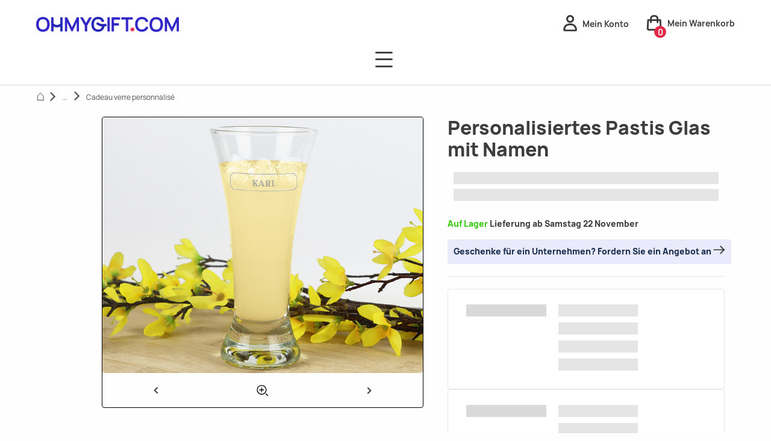

--- FILE ---
content_type: text/html; charset=UTF-8
request_url: https://www.ohmygift.de/glas-pastis-anpassbare-namens-p1387
body_size: 502178
content:
      


<!DOCTYPE html>
<html lang="de">
<head>
  <meta charset="UTF-8">
  <meta name="viewport" content="width=device-width, initial-scale=1.0">
  <title>Pastis Glas mit Namen </title>
  <meta name="description" content="Für alle Liebhaber der Provence und seine Spezialitäten, ist dieses Pastis Glas personalisiert mit Ihrem Namen für Sie. Lieferung innerhalb 2-3 Tagen ✅">
  <meta property="og:site_name" content="www.ohmygift.de">
  <meta property="og:type" content="website">
  <meta property="og:title" content="Pastis Glas mit Namen ">
  <meta property="og:description" content="Für alle Liebhaber der Provence und seine Spezialitäten, ist dieses Pastis Glas personalisiert mit Ihrem Namen für Sie. Lieferung innerhalb 2-3 Tagen ✅">
  <meta property="og:url" content="https://www.ohmygift.de/glas-pastis-anpassbare-namens-p1387">
  <meta property="og:image" content="">
  <meta name="twitter:card" content="summary_large_image">
  <meta name="twitter:title" content="Pastis Glas mit Namen ">
  <meta name="twitter:description" content="Für alle Liebhaber der Provence und seine Spezialitäten, ist dieses Pastis Glas personalisiert mit Ihrem Namen für Sie. Lieferung innerhalb 2-3 Tagen ✅">
  <link rel="apple-touch-icon" sizes="180x180" href="/assets/front/favicons/apple-touch-icon.25e3aa61.png">
<link rel="icon" type="image/png" sizes="32x32" href="/assets/front/favicons/favicon-32x32.a87c4332.png">
<link rel="icon" type="image/png" sizes="16x16" href="/assets/front/favicons/favicon-16x16.139ba509.png">
<link rel="manifest" href="https://www.ohmygift.de/manifest.webmanifest">
<link rel="mask-icon" href="/assets/front/favicons/safari-pinned-tab.59ebda82.svg" color="#e2294b">
<meta name="msapplication-TileColor" content="#ffffff">
<meta name="theme-color" content="#ffffff">

      
    <link rel="canonical" href="https://www.ohmygift.de/glas-pastis-anpassbare-namens-p1387">

  
  

  <style>.ph-item{direction:ltr;position:relative;display:-webkit-box;display:-ms-flexbox;display:flex;-ms-flex-wrap:wrap;flex-wrap:wrap;padding:30px 15px 15px 15px;overflow:hidden;margin-bottom:30px;background-color:#fff;border:1px solid hsl(0,0%,90%);border-radius:2px}.ph-item,.ph-item *,.ph-item ::after,.ph-item ::before{-webkit-box-sizing:border-box;box-sizing:border-box}.ph-item::before{content:" ";position:absolute;top:0;right:0;bottom:0;left:50%;z-index:1;width:500%;margin-left:-250%;-webkit-animation:phAnimation .8s linear infinite;animation:phAnimation .8s linear infinite;background:-webkit-gradient(linear, left top, right top, color-stop(46%, rgba(255, 255, 255, 0)), color-stop(50%, rgba(255, 255, 255, 0.35)), color-stop(54%, rgba(255, 255, 255, 0))) 50% 50%;background:linear-gradient(to right, rgba(255, 255, 255, 0) 46%, rgba(255, 255, 255, 0.35) 50%, rgba(255, 255, 255, 0) 54%) 50% 50%}.ph-item>*{-webkit-box-flex:1;-ms-flex:1 1 auto;flex:1 1 auto;display:-webkit-box;display:-ms-flexbox;display:flex;-webkit-box-orient:vertical;-webkit-box-direction:normal;-ms-flex-flow:column;flex-flow:column;padding-right:15px;padding-left:15px}.ph-row{display:-webkit-box;display:-ms-flexbox;display:flex;-ms-flex-wrap:wrap;flex-wrap:wrap;margin-bottom:7.5px}.ph-row div{height:10px;margin-bottom:7.5px;background-color:#ced4da}.ph-row .big,.ph-row.big div{height:20px;margin-bottom:15px}.ph-row .empty{background-color:hsla(0,0%,100%,0)}.ph-col-2{-webkit-box-flex:0;-ms-flex:0 0 16.6666666667%;flex:0 0 16.6666666667%}.ph-col-4{-webkit-box-flex:0;-ms-flex:0 0 33.3333333333%;flex:0 0 33.3333333333%}.ph-col-6{-webkit-box-flex:0;-ms-flex:0 0 50%;flex:0 0 50%}.ph-col-8{-webkit-box-flex:0;-ms-flex:0 0 66.6666666667%;flex:0 0 66.6666666667%}.ph-col-10{-webkit-box-flex:0;-ms-flex:0 0 83.3333333333%;flex:0 0 83.3333333333%}.ph-col-12{-webkit-box-flex:0;-ms-flex:0 0 100%;flex:0 0 100%}.ph-avatar{position:relative;width:100%;min-width:60px;background-color:#ced4da;margin-bottom:15px;border-radius:50%;overflow:hidden}.ph-avatar::before{content:" ";display:block;padding-top:100%}.ph-picture{width:100%;height:120px;background-color:#ced4da;margin-bottom:15px}@-webkit-keyframes phAnimation{0%{-webkit-transform:translate3d(-30%, 0, 0);transform:translate3d(-30%, 0, 0)}100%{-webkit-transform:translate3d(30%, 0, 0);transform:translate3d(30%, 0, 0)}}@keyframes phAnimation{0%{-webkit-transform:translate3d(-30%, 0, 0);transform:translate3d(-30%, 0, 0)}100%{-webkit-transform:translate3d(30%, 0, 0);transform:translate3d(30%, 0, 0)}}.ts-control{border:1px solid #d0d0d0;padding:8px 8px;width:100%;overflow:hidden;position:relative;z-index:1;-webkit-box-sizing:border-box;box-sizing:border-box;-webkit-box-shadow:none;box-shadow:none;border-radius:3px;display:-webkit-box;display:-ms-flexbox;display:flex;-ms-flex-wrap:wrap;flex-wrap:wrap}.ts-wrapper.multi.has-items .ts-control{padding:calc(8px - 2px - 0) 8px calc(8px - 2px - 3px - 0)}.full .ts-control{background-color:#fff}.disabled .ts-control,.disabled .ts-control *{cursor:default !important}.focus .ts-control{-webkit-box-shadow:none;box-shadow:none}.ts-control>*{vertical-align:baseline;display:inline-block}.ts-wrapper.multi .ts-control>div{cursor:pointer;margin:0 3px 3px 0;padding:2px 6px;background:#f2f2f2;color:#303030;border:0 solid #d0d0d0}.ts-wrapper.multi .ts-control>div.active{background:#e8e8e8;color:#303030;border:0 solid #cacaca}.ts-wrapper.multi.disabled .ts-control>div,.ts-wrapper.multi.disabled .ts-control>div.active{color:rgb(124.5,124.5,124.5);background:#fff;border:0 solid #fff}.ts-control>input{-webkit-box-flex:1;-ms-flex:1 1 auto;flex:1 1 auto;min-width:7rem;display:inline-block !important;padding:0 !important;min-height:0 !important;max-height:none !important;max-width:100% !important;margin:0 !important;text-indent:0 !important;border:0 none !important;background:none !important;line-height:inherit !important;-webkit-user-select:auto !important;-moz-user-select:auto !important;-ms-user-select:auto !important;user-select:auto !important;-webkit-box-shadow:none !important;box-shadow:none !important}.ts-control>input::-ms-clear{display:none}.ts-control>input:focus{outline:none !important}.has-items .ts-control>input{margin:0 4px !important}.ts-control.rtl{text-align:right}.ts-control.rtl.single .ts-control:after{left:15px;right:auto}.ts-control.rtl .ts-control>input{margin:0 4px 0 -2px !important}.disabled .ts-control{opacity:.5;background-color:#fafafa}.input-hidden .ts-control>input{opacity:0;position:absolute;left:-10000px}.ts-dropdown{position:absolute;top:100%;left:0;width:100%;z-index:10;border:1px solid #d0d0d0;background:#fff;margin:.25rem 0 0;border-top:0 none;-webkit-box-sizing:border-box;box-sizing:border-box;-webkit-box-shadow:0 1px 3px rgba(0,0,0,.1);box-shadow:0 1px 3px rgba(0,0,0,.1);border-radius:0 0 3px 3px}.ts-dropdown [data-selectable]{cursor:pointer;overflow:hidden}.ts-dropdown [data-selectable] .highlight{background:rgba(125,168,208,.2);border-radius:1px}.ts-dropdown .option,.ts-dropdown .optgroup-header,.ts-dropdown .no-results,.ts-dropdown .create{padding:5px 8px}.ts-dropdown .option,.ts-dropdown [data-disabled],.ts-dropdown [data-disabled] [data-selectable].option{cursor:inherit;opacity:.5}.ts-dropdown [data-selectable].option{opacity:1;cursor:pointer}.ts-dropdown .optgroup:first-child .optgroup-header{border-top:0 none}.ts-dropdown .optgroup-header{color:#303030;background:#fff;cursor:default}.ts-dropdown .active{background-color:#f5fafd;color:#495c68}.ts-dropdown .active.create{color:#495c68}.ts-dropdown .create{color:rgba(48,48,48,.5)}.ts-dropdown .spinner{display:inline-block;width:30px;height:30px;margin:5px 8px}.ts-dropdown .spinner::after{content:" ";display:block;width:24px;height:24px;margin:3px;border-radius:50%;border:5px solid #d0d0d0;border-color:#d0d0d0 rgba(0,0,0,0) #d0d0d0 rgba(0,0,0,0);-webkit-animation:lds-dual-ring 1.2s linear infinite;animation:lds-dual-ring 1.2s linear infinite}@-webkit-keyframes lds-dual-ring{0%{-webkit-transform:rotate(0deg);transform:rotate(0deg)}100%{-webkit-transform:rotate(360deg);transform:rotate(360deg)}}@keyframes lds-dual-ring{0%{-webkit-transform:rotate(0deg);transform:rotate(0deg)}100%{-webkit-transform:rotate(360deg);transform:rotate(360deg)}}.ts-dropdown-content{overflow:hidden auto;max-height:200px;scroll-behavior:smooth}.ts-wrapper.plugin-drag_drop .ts-dragging{color:rgba(0,0,0,0) !important}.ts-wrapper.plugin-drag_drop .ts-dragging>*{visibility:hidden !important}.plugin-checkbox_options:not(.rtl) .option input{margin-right:.5rem}.plugin-checkbox_options.rtl .option input{margin-left:.5rem}.plugin-clear_button{--ts-pr-clear-button: 1em}.plugin-clear_button .clear-button{opacity:0;position:absolute;top:50%;-webkit-transform:translateY(-50%);transform:translateY(-50%);right:calc(8px - 6px);margin-right:0 !important;background:rgba(0,0,0,0) !important;-webkit-transition:opacity .5s;transition:opacity .5s;cursor:pointer}.plugin-clear_button.form-select .clear-button,.plugin-clear_button.single .clear-button{right:max(var(--ts-pr-caret),8px)}.plugin-clear_button.focus.has-items .clear-button,.plugin-clear_button:not(.disabled):hover.has-items .clear-button{opacity:1}.ts-wrapper .dropdown-header{position:relative;padding:10px 8px;border-bottom:1px solid #d0d0d0;background:color-mix(#fff, #d0d0d0, 85%);border-radius:3px 3px 0 0}.ts-wrapper .dropdown-header-close{position:absolute;right:8px;top:50%;color:#303030;opacity:.4;margin-top:-12px;line-height:20px;font-size:20px !important}.ts-wrapper .dropdown-header-close:hover{color:#000}.plugin-dropdown_input.focus.dropdown-active .ts-control{-webkit-box-shadow:none;box-shadow:none;border:1px solid #d0d0d0;-webkit-box-shadow:var(--bs-box-shadow-inset);box-shadow:var(--bs-box-shadow-inset)}.plugin-dropdown_input .dropdown-input{border:1px solid #d0d0d0;border-width:0 0 1px;display:block;padding:8px 8px;-webkit-box-shadow:none;box-shadow:none;width:100%;background:rgba(0,0,0,0)}.plugin-dropdown_input.focus .ts-dropdown .dropdown-input{border-color:rgb(145.5,187,219);outline:0;-webkit-box-shadow:0 0 0 .25rem rgba(36,119,183,.25);box-shadow:0 0 0 .25rem rgba(36,119,183,.25)}.plugin-dropdown_input .items-placeholder{border:0 none !important;-webkit-box-shadow:none !important;box-shadow:none !important;width:100%}.plugin-dropdown_input.has-items .items-placeholder,.plugin-dropdown_input.dropdown-active .items-placeholder{display:none !important}.ts-wrapper.plugin-input_autogrow.has-items .ts-control>input{min-width:0}.ts-wrapper.plugin-input_autogrow.has-items.focus .ts-control>input{-webkit-box-flex:0;-ms-flex:none;flex:none;min-width:4px}.ts-wrapper.plugin-input_autogrow.has-items.focus .ts-control>input::-webkit-input-placeholder{color:rgba(0,0,0,0)}.ts-wrapper.plugin-input_autogrow.has-items.focus .ts-control>input::-moz-placeholder{color:rgba(0,0,0,0)}.ts-wrapper.plugin-input_autogrow.has-items.focus .ts-control>input:-ms-input-placeholder{color:rgba(0,0,0,0)}.ts-wrapper.plugin-input_autogrow.has-items.focus .ts-control>input::-ms-input-placeholder{color:rgba(0,0,0,0)}.ts-wrapper.plugin-input_autogrow.has-items.focus .ts-control>input::placeholder{color:rgba(0,0,0,0)}.ts-dropdown.plugin-optgroup_columns .ts-dropdown-content{display:-webkit-box;display:-ms-flexbox;display:flex}.ts-dropdown.plugin-optgroup_columns .optgroup{border-right:1px solid #f2f2f2;border-top:0 none;-webkit-box-flex:1;-ms-flex-positive:1;flex-grow:1;-ms-flex-preferred-size:0;flex-basis:0;min-width:0}.ts-dropdown.plugin-optgroup_columns .optgroup:last-child{border-right:0 none}.ts-dropdown.plugin-optgroup_columns .optgroup::before{display:none}.ts-dropdown.plugin-optgroup_columns .optgroup-header{border-top:0 none}.ts-wrapper.plugin-remove_button .item{display:-webkit-inline-box;display:-ms-inline-flexbox;display:inline-flex;-webkit-box-align:center;-ms-flex-align:center;align-items:center}.ts-wrapper.plugin-remove_button .item .remove{color:inherit;text-decoration:none;vertical-align:middle;display:inline-block;padding:0 6px;border-radius:0 2px 2px 0;-webkit-box-sizing:border-box;box-sizing:border-box}.ts-wrapper.plugin-remove_button .item .remove:hover{background:rgba(0,0,0,.05)}.ts-wrapper.plugin-remove_button.disabled .item .remove:hover{background:none}.ts-wrapper.plugin-remove_button .remove-single{position:absolute;right:0;top:0;font-size:23px}.ts-wrapper.plugin-remove_button:not(.rtl) .item{padding-right:0 !important}.ts-wrapper.plugin-remove_button:not(.rtl) .item .remove{border-left:1px solid #d0d0d0;margin-left:6px}.ts-wrapper.plugin-remove_button:not(.rtl) .item.active .remove{border-left-color:#cacaca}.ts-wrapper.plugin-remove_button:not(.rtl).disabled .item .remove{border-left-color:#fff}.ts-wrapper.plugin-remove_button.rtl .item{padding-left:0 !important}.ts-wrapper.plugin-remove_button.rtl .item .remove{border-right:1px solid #d0d0d0;margin-right:6px}.ts-wrapper.plugin-remove_button.rtl .item.active .remove{border-right-color:#cacaca}.ts-wrapper.plugin-remove_button.rtl.disabled .item .remove{border-right-color:#fff}:root{--ts-pr-clear-button: 0px;--ts-pr-caret: 0px;--ts-pr-min: .75rem}.ts-wrapper.single .ts-control,.ts-wrapper.single .ts-control input{cursor:pointer}.ts-control:not(.rtl){padding-right:max(var(--ts-pr-min),var(--ts-pr-clear-button) + var(--ts-pr-caret)) !important}.ts-control.rtl{padding-left:max(var(--ts-pr-min),var(--ts-pr-clear-button) + var(--ts-pr-caret)) !important}.ts-wrapper{position:relative}.ts-dropdown,.ts-control,.ts-control input{color:#303030;font-family:inherit;font-size:13px;line-height:18px}.ts-control,.ts-wrapper.single.input-active .ts-control{background:#fff;cursor:text}.ts-hidden-accessible{border:0 !important;clip:rect(0 0 0 0) !important;clip-path:inset(50%) !important;overflow:hidden !important;padding:0 !important;position:absolute !important;width:1px !important;white-space:nowrap !important}.ts-control{border:1px solid #d0d0d0;padding:8px 8px;width:100%;overflow:hidden;position:relative;z-index:1;-webkit-box-sizing:border-box;box-sizing:border-box;-webkit-box-shadow:none;box-shadow:none;border-radius:3px;display:-webkit-box;display:-ms-flexbox;display:flex;-ms-flex-wrap:wrap;flex-wrap:wrap}.ts-wrapper.multi.has-items .ts-control{padding:calc(8px - 2px - 0) 8px calc(8px - 2px - 3px - 0)}.full .ts-control{background-color:#fff}.disabled .ts-control,.disabled .ts-control *{cursor:default !important}.focus .ts-control{-webkit-box-shadow:none;box-shadow:none}.ts-control>*{vertical-align:baseline;display:inline-block}.ts-wrapper.multi .ts-control>div{cursor:pointer;margin:0 3px 3px 0;padding:2px 6px;background:#f2f2f2;color:#303030;border:0 solid #d0d0d0}.ts-wrapper.multi .ts-control>div.active{background:#e8e8e8;color:#303030;border:0 solid #cacaca}.ts-wrapper.multi.disabled .ts-control>div,.ts-wrapper.multi.disabled .ts-control>div.active{color:rgb(124.5,124.5,124.5);background:#fff;border:0 solid #fff}.ts-control>input{-webkit-box-flex:1;-ms-flex:1 1 auto;flex:1 1 auto;min-width:7rem;display:inline-block !important;padding:0 !important;min-height:0 !important;max-height:none !important;max-width:100% !important;margin:0 !important;text-indent:0 !important;border:0 none !important;background:none !important;line-height:inherit !important;-webkit-user-select:auto !important;-moz-user-select:auto !important;-ms-user-select:auto !important;user-select:auto !important;-webkit-box-shadow:none !important;box-shadow:none !important}.ts-control>input::-ms-clear{display:none}.ts-control>input:focus{outline:none !important}.has-items .ts-control>input{margin:0 4px !important}.ts-control.rtl{text-align:right}.ts-control.rtl.single .ts-control:after{left:15px;right:auto}.ts-control.rtl .ts-control>input{margin:0 4px 0 -2px !important}.disabled .ts-control{opacity:.5;background-color:#fafafa}.input-hidden .ts-control>input{opacity:0;position:absolute;left:-10000px}.ts-dropdown{position:absolute;top:100%;left:0;width:100%;z-index:10;border:1px solid #d0d0d0;background:#fff;margin:.25rem 0 0;border-top:0 none;-webkit-box-sizing:border-box;box-sizing:border-box;-webkit-box-shadow:0 1px 3px rgba(0,0,0,.1);box-shadow:0 1px 3px rgba(0,0,0,.1);border-radius:0 0 3px 3px}.ts-dropdown [data-selectable]{cursor:pointer;overflow:hidden}.ts-dropdown [data-selectable] .highlight{background:rgba(125,168,208,.2);border-radius:1px}.ts-dropdown .option,.ts-dropdown .optgroup-header,.ts-dropdown .no-results,.ts-dropdown .create{padding:5px 8px}.ts-dropdown .option,.ts-dropdown [data-disabled],.ts-dropdown [data-disabled] [data-selectable].option{cursor:inherit;opacity:.5}.ts-dropdown [data-selectable].option{opacity:1;cursor:pointer}.ts-dropdown .optgroup:first-child .optgroup-header{border-top:0 none}.ts-dropdown .optgroup-header{color:#303030;background:#fff;cursor:default}.ts-dropdown .active{background-color:#f5fafd;color:#495c68}.ts-dropdown .active.create{color:#495c68}.ts-dropdown .create{color:rgba(48,48,48,.5)}.ts-dropdown .spinner{display:inline-block;width:30px;height:30px;margin:5px 8px}.ts-dropdown .spinner::after{content:" ";display:block;width:24px;height:24px;margin:3px;border-radius:50%;border:5px solid #d0d0d0;border-color:#d0d0d0 rgba(0,0,0,0) #d0d0d0 rgba(0,0,0,0);-webkit-animation:lds-dual-ring 1.2s linear infinite;animation:lds-dual-ring 1.2s linear infinite}@keyframes lds-dual-ring{0%{-webkit-transform:rotate(0deg);transform:rotate(0deg)}100%{-webkit-transform:rotate(360deg);transform:rotate(360deg)}}.ts-dropdown-content{overflow:hidden auto;max-height:200px;scroll-behavior:smooth}.ts-wrapper.plugin-drag_drop .ts-dragging{color:rgba(0,0,0,0) !important}.ts-wrapper.plugin-drag_drop .ts-dragging>*{visibility:hidden !important}.plugin-checkbox_options:not(.rtl) .option input{margin-right:.5rem}.plugin-checkbox_options.rtl .option input{margin-left:.5rem}.plugin-clear_button{--ts-pr-clear-button: 1em}.plugin-clear_button .clear-button{opacity:0;position:absolute;top:50%;-webkit-transform:translateY(-50%);transform:translateY(-50%);right:calc(8px - 6px);margin-right:0 !important;background:rgba(0,0,0,0) !important;-webkit-transition:opacity .5s;transition:opacity .5s;cursor:pointer}.plugin-clear_button.form-select .clear-button,.plugin-clear_button.single .clear-button{right:max(var(--ts-pr-caret),8px)}.plugin-clear_button.focus.has-items .clear-button,.plugin-clear_button:not(.disabled):hover.has-items .clear-button{opacity:1}.ts-wrapper .dropdown-header{position:relative;padding:10px 8px;border-bottom:1px solid #d0d0d0;background:color-mix(#fff, #d0d0d0, 85%);border-radius:3px 3px 0 0}.ts-wrapper .dropdown-header-close{position:absolute;right:8px;top:50%;color:#303030;opacity:.4;margin-top:-12px;line-height:20px;font-size:20px !important}.ts-wrapper .dropdown-header-close:hover{color:#000}.plugin-dropdown_input.focus.dropdown-active .ts-control{-webkit-box-shadow:none;box-shadow:none;border:1px solid #d0d0d0;-webkit-box-shadow:var(--bs-box-shadow-inset);box-shadow:var(--bs-box-shadow-inset)}.plugin-dropdown_input .dropdown-input{border:1px solid #d0d0d0;border-width:0 0 1px;display:block;padding:8px 8px;-webkit-box-shadow:none;box-shadow:none;width:100%;background:rgba(0,0,0,0)}.plugin-dropdown_input.focus .ts-dropdown .dropdown-input{border-color:rgb(145.5,187,219);outline:0;-webkit-box-shadow:0 0 0 .25rem rgba(36,119,183,.25);box-shadow:0 0 0 .25rem rgba(36,119,183,.25)}.plugin-dropdown_input .items-placeholder{border:0 none !important;-webkit-box-shadow:none !important;box-shadow:none !important;width:100%}.plugin-dropdown_input.has-items .items-placeholder,.plugin-dropdown_input.dropdown-active .items-placeholder{display:none !important}.ts-wrapper.plugin-input_autogrow.has-items .ts-control>input{min-width:0}.ts-wrapper.plugin-input_autogrow.has-items.focus .ts-control>input{-webkit-box-flex:0;-ms-flex:none;flex:none;min-width:4px}.ts-wrapper.plugin-input_autogrow.has-items.focus .ts-control>input::-webkit-input-placeholder{color:rgba(0,0,0,0)}.ts-wrapper.plugin-input_autogrow.has-items.focus .ts-control>input::-moz-placeholder{color:rgba(0,0,0,0)}.ts-wrapper.plugin-input_autogrow.has-items.focus .ts-control>input:-ms-input-placeholder{color:rgba(0,0,0,0)}.ts-wrapper.plugin-input_autogrow.has-items.focus .ts-control>input::-ms-input-placeholder{color:rgba(0,0,0,0)}.ts-wrapper.plugin-input_autogrow.has-items.focus .ts-control>input::placeholder{color:rgba(0,0,0,0)}.ts-dropdown.plugin-optgroup_columns .ts-dropdown-content{display:-webkit-box;display:-ms-flexbox;display:flex}.ts-dropdown.plugin-optgroup_columns .optgroup{border-right:1px solid #f2f2f2;border-top:0 none;-webkit-box-flex:1;-ms-flex-positive:1;flex-grow:1;-ms-flex-preferred-size:0;flex-basis:0;min-width:0}.ts-dropdown.plugin-optgroup_columns .optgroup:last-child{border-right:0 none}.ts-dropdown.plugin-optgroup_columns .optgroup::before{display:none}.ts-dropdown.plugin-optgroup_columns .optgroup-header{border-top:0 none}.ts-wrapper.plugin-remove_button .item{display:-webkit-inline-box;display:-ms-inline-flexbox;display:inline-flex;-webkit-box-align:center;-ms-flex-align:center;align-items:center}.ts-wrapper.plugin-remove_button .item .remove{color:inherit;text-decoration:none;vertical-align:middle;display:inline-block;padding:0 6px;border-radius:0 2px 2px 0;-webkit-box-sizing:border-box;box-sizing:border-box}.ts-wrapper.plugin-remove_button .item .remove:hover{background:rgba(0,0,0,.05)}.ts-wrapper.plugin-remove_button.disabled .item .remove:hover{background:none}.ts-wrapper.plugin-remove_button .remove-single{position:absolute;right:0;top:0;font-size:23px}.ts-wrapper.plugin-remove_button:not(.rtl) .item{padding-right:0 !important}.ts-wrapper.plugin-remove_button:not(.rtl) .item .remove{border-left:1px solid #d0d0d0;margin-left:6px}.ts-wrapper.plugin-remove_button:not(.rtl) .item.active .remove{border-left-color:#cacaca}.ts-wrapper.plugin-remove_button:not(.rtl).disabled .item .remove{border-left-color:#fff}.ts-wrapper.plugin-remove_button.rtl .item{padding-left:0 !important}.ts-wrapper.plugin-remove_button.rtl .item .remove{border-right:1px solid #d0d0d0;margin-right:6px}.ts-wrapper.plugin-remove_button.rtl .item.active .remove{border-right-color:#cacaca}.ts-wrapper.plugin-remove_button.rtl.disabled .item .remove{border-right-color:#fff}:root{--ts-pr-clear-button: 0px;--ts-pr-caret: 0px;--ts-pr-min: .75rem}.ts-wrapper.single .ts-control,.ts-wrapper.single .ts-control input{cursor:pointer}.ts-control:not(.rtl){padding-right:max(var(--ts-pr-min),var(--ts-pr-clear-button) + var(--ts-pr-caret)) !important}.ts-control.rtl{padding-left:max(var(--ts-pr-min),var(--ts-pr-clear-button) + var(--ts-pr-caret)) !important}.ts-wrapper{position:relative}.ts-dropdown,.ts-control,.ts-control input{color:#303030;font-family:inherit;font-size:13px;line-height:18px}.ts-control,.ts-wrapper.single.input-active .ts-control{background:#fff;cursor:text}.ts-hidden-accessible{border:0 !important;clip:rect(0 0 0 0) !important;clip-path:inset(50%) !important;overflow:hidden !important;padding:0 !important;position:absolute !important;width:1px !important;white-space:nowrap !important}.ts-dropdown,.ts-dropdown.form-control,.ts-dropdown.form-select{height:auto;padding:0;z-index:1000;background:#fff;border:1px solid var(--bs-border-color-translucent);border-radius:.375rem;-webkit-box-shadow:0 6px 12px rgba(0,0,0,.175);box-shadow:0 6px 12px rgba(0,0,0,.175)}.ts-dropdown .optgroup-header{font-size:.875rem;line-height:1.5}.ts-dropdown .optgroup:first-child::before{display:none}.ts-dropdown .optgroup::before{content:" ";display:block;height:0;margin:.5rem 0;overflow:hidden;border-top:1px solid var(--bs-border-color-translucent);margin-left:-8px;margin-right:-8px}.ts-dropdown .create{padding-left:8px}.ts-dropdown-content{padding:5px 0}.ts-control{-webkit-transition:border-color .25s ease-in-out,-webkit-box-shadow .5s;transition:border-color .25s ease-in-out,-webkit-box-shadow .5s;transition:box-shadow .5s,border-color .25s ease-in-out;transition:box-shadow .5s,border-color .25s ease-in-out,-webkit-box-shadow .5s;display:-webkit-box;display:-ms-flexbox;display:flex;-webkit-box-align:center;-ms-flex-align:center;align-items:center}.focus .ts-control{border-color:rgb(145.5,187,219);outline:0;-webkit-box-shadow:0 0 0 .25rem rgba(36,119,183,.25);box-shadow:0 0 0 .25rem rgba(36,119,183,.25)}.ts-control .item{display:-webkit-box;display:-ms-flexbox;display:flex;-webkit-box-align:center;-ms-flex-align:center;align-items:center}.ts-wrapper.is-invalid,.was-validated .invalid,.was-validated :invalid+.ts-wrapper{border-color:var(--bs-form-invalid-color)}.ts-wrapper.is-invalid:not(.single),.was-validated .invalid:not(.single),.was-validated :invalid+.ts-wrapper:not(.single){background-image:url("data:image/svg+xml,%3csvg xmlns='http://www.w3.org/2000/svg' viewBox='0 0 12 12' width='12' height='12' fill='none' stroke='%23dc3545'%3e%3ccircle cx='6' cy='6' r='4.5'/%3e%3cpath stroke-linejoin='round' d='M5.8 3.6h.4L6 6.5z'/%3e%3ccircle cx='6' cy='8.2' r='.6' fill='%23dc3545' stroke='none'/%3e%3c/svg%3e");background-position:right calc(0.375em + 0.1875rem) center;background-size:calc(0.75em + 0.375rem) calc(0.75em + 0.375rem);background-repeat:no-repeat}.ts-wrapper.is-invalid.single,.was-validated .invalid.single,.was-validated :invalid+.ts-wrapper.single{background-image:url("data:image/svg+xml,%3csvg xmlns='http://www.w3.org/2000/svg' viewBox='0 0 16 16'%3e%3cpath fill='none' stroke='%23343a40' stroke-linecap='round' stroke-linejoin='round' stroke-width='2' d='m2 5 6 6 6-6'/%3e%3c/svg%3e"),url("data:image/svg+xml,%3csvg xmlns='http://www.w3.org/2000/svg' viewBox='0 0 12 12' width='12' height='12' fill='none' stroke='%23dc3545'%3e%3ccircle cx='6' cy='6' r='4.5'/%3e%3cpath stroke-linejoin='round' d='M5.8 3.6h.4L6 6.5z'/%3e%3ccircle cx='6' cy='8.2' r='.6' fill='%23dc3545' stroke='none'/%3e%3c/svg%3e");background-position:right .75rem center,center right 2.25rem;background-size:16px 12px,calc(0.75em + 0.375rem) calc(0.75em + 0.375rem);background-repeat:no-repeat}.ts-wrapper.is-invalid.focus .ts-control,.was-validated .invalid.focus .ts-control,.was-validated :invalid+.ts-wrapper.focus .ts-control{border-color:var(--bs-form-invalid-color);-webkit-box-shadow:0 0 0 .25rem rgba(var(--bs-form-invalid-color), 0.25);box-shadow:0 0 0 .25rem rgba(var(--bs-form-invalid-color), 0.25)}.ts-wrapper.is-valid,.was-validated .valid,.was-validated :valid+.ts-wrapper{border-color:var(--bs-form-valid-color)}.ts-wrapper.is-valid:not(.single),.was-validated .valid:not(.single),.was-validated :valid+.ts-wrapper:not(.single){background-image:url("data:image/svg+xml,%3csvg xmlns='http://www.w3.org/2000/svg' viewBox='0 0 8 8'%3e%3cpath fill='%23198754' d='M2.3 6.73.6 4.53c-.4-1.04.46-1.4 1.1-.8l1.1 1.4 3.4-3.8c.6-.63 1.6-.27 1.2.7l-4 4.6c-.43.5-.8.4-1.1.1z'/%3e%3c/svg%3e");background-position:right calc(0.375em + 0.1875rem) center;background-size:calc(0.75em + 0.375rem) calc(0.75em + 0.375rem);background-repeat:no-repeat}.ts-wrapper.is-valid.single,.was-validated .valid.single,.was-validated :valid+.ts-wrapper.single{background-image:url("data:image/svg+xml,%3csvg xmlns='http://www.w3.org/2000/svg' viewBox='0 0 16 16'%3e%3cpath fill='none' stroke='%23343a40' stroke-linecap='round' stroke-linejoin='round' stroke-width='2' d='m2 5 6 6 6-6'/%3e%3c/svg%3e"),url("data:image/svg+xml,%3csvg xmlns='http://www.w3.org/2000/svg' viewBox='0 0 8 8'%3e%3cpath fill='%23198754' d='M2.3 6.73.6 4.53c-.4-1.04.46-1.4 1.1-.8l1.1 1.4 3.4-3.8c.6-.63 1.6-.27 1.2.7l-4 4.6c-.43.5-.8.4-1.1.1z'/%3e%3c/svg%3e");background-position:right .75rem center,center right 2.25rem;background-size:16px 12px,calc(0.75em + 0.375rem) calc(0.75em + 0.375rem);background-repeat:no-repeat}.ts-wrapper.is-valid.focus .ts-control,.was-validated .valid.focus .ts-control,.was-validated :valid+.ts-wrapper.focus .ts-control{border-color:var(--bs-form-valid-color);-webkit-box-shadow:0 0 0 .25rem rgba(var(--bs-form-valid-color), 0.25);box-shadow:0 0 0 .25rem rgba(var(--bs-form-valid-color), 0.25)}.ts-wrapper{min-height:calc(1.5em + 0.75rem + calc(var(--bs-border-width) * 2));display:-webkit-box;display:-ms-flexbox;display:flex}.input-group-sm>.ts-wrapper,.ts-wrapper.form-select-sm,.ts-wrapper.form-control-sm{min-height:calc(1.5em + 0.5rem + calc(var(--bs-border-width) * 2))}.input-group-sm>.ts-wrapper .ts-control,.ts-wrapper.form-select-sm .ts-control,.ts-wrapper.form-control-sm .ts-control{border-radius:var(--bs-border-radius-sm);font-size:0.875rem}.input-group-sm>.ts-wrapper.has-items .ts-control,.ts-wrapper.form-select-sm.has-items .ts-control,.ts-wrapper.form-control-sm.has-items .ts-control{font-size:.875rem;padding-bottom:0}.input-group-sm>.ts-wrapper.multi.has-items .ts-control,.ts-wrapper.form-select-sm.multi.has-items .ts-control,.ts-wrapper.form-control-sm.multi.has-items .ts-control{padding-top:calc((calc(1.5em + 0.5rem + calc(var(--bs-border-width) * 2)) - 18px*0.875rem - calc((var(--bs-border-width) + 2px) * 2))/2) !important}.ts-wrapper.multi.has-items .ts-control{padding-left:calc(8px - 6px);--ts-pr-min: calc(8px - 6px)}.ts-wrapper.multi .ts-control>div{border-radius:calc(3px - 1px)}.input-group-lg>.ts-wrapper,.ts-wrapper.form-control-lg,.ts-wrapper.form-select-lg{min-height:calc(1.5em + 1rem + calc(var(--bs-border-width) * 2))}.input-group-lg>.ts-wrapper .ts-control,.ts-wrapper.form-control-lg .ts-control,.ts-wrapper.form-select-lg .ts-control{border-radius:var(--bs-border-radius-lg);font-size:1.25rem}.ts-wrapper:not(.form-control,.form-select){padding:0;border:none;height:auto;-webkit-box-shadow:none;box-shadow:none;background:none}.ts-wrapper:not(.form-control,.form-select).single .ts-control{background-image:url("data:image/svg+xml,%3csvg xmlns='http://www.w3.org/2000/svg' viewBox='0 0 16 16'%3e%3cpath fill='none' stroke='%23343a40' stroke-linecap='round' stroke-linejoin='round' stroke-width='2' d='m2 5 6 6 6-6'/%3e%3c/svg%3e");background-repeat:no-repeat;background-position:right .75rem center;background-size:16px 12px}.ts-wrapper.form-select,.ts-wrapper.single{--ts-pr-caret: 2.25rem}.ts-wrapper.form-control,.ts-wrapper.form-select{padding:0 !important;height:auto;-webkit-box-shadow:none;box-shadow:none;display:-webkit-box;display:-ms-flexbox;display:flex}.ts-wrapper.form-control .ts-control,.ts-wrapper.form-control.single.input-active .ts-control,.ts-wrapper.form-select .ts-control,.ts-wrapper.form-select.single.input-active .ts-control{border:none !important}.ts-wrapper.form-control:not(.disabled) .ts-control,.ts-wrapper.form-control:not(.disabled).single.input-active .ts-control,.ts-wrapper.form-select:not(.disabled) .ts-control,.ts-wrapper.form-select:not(.disabled).single.input-active .ts-control{background:rgba(0,0,0,0) !important}.input-group>.ts-wrapper{-webkit-box-flex:1;-ms-flex-positive:1;flex-grow:1;width:1%}.input-group>.ts-wrapper:not(:nth-child(2))>.ts-control{border-top-left-radius:0;border-bottom-left-radius:0}.input-group>.ts-wrapper:not(:last-child)>.ts-control{border-top-right-radius:0;border-bottom-right-radius:0}/*! normalize.css v8.0.0 | MIT License | github.com/necolas/normalize.css */html{line-height:1.15;-webkit-text-size-adjust:100%}body{margin:0}h1{font-size:2em;margin:.67em 0}hr{-webkit-box-sizing:content-box;box-sizing:content-box;height:0;overflow:visible}pre{font-family:monospace,monospace;font-size:1em}a{background-color:rgba(0,0,0,0)}abbr[title]{border-bottom:0;-webkit-text-decoration:underline dotted;text-decoration:underline dotted}b,strong{font-weight:bolder}code,kbd,samp{font-family:monospace,monospace;font-size:1em}small{font-size:80%}sub,sup{font-size:75%;line-height:0;position:relative;vertical-align:baseline}sub{bottom:-0.25em}sup{top:-0.5em}img{border-style:none}button,input,optgroup,select,textarea{font-family:inherit;font-size:100%;line-height:1.15;margin:0}button,input{overflow:visible}button,select{text-transform:none}button,[type=button],[type=reset],[type=submit]{-webkit-appearance:button}button::-moz-focus-inner,[type=button]::-moz-focus-inner,[type=reset]::-moz-focus-inner,[type=submit]::-moz-focus-inner{border-style:none;padding:0}button:-moz-focusring,[type=button]:-moz-focusring,[type=reset]:-moz-focusring,[type=submit]:-moz-focusring{outline:1px dotted ButtonText}fieldset{padding:.35em .75em .625em}legend{-webkit-box-sizing:border-box;box-sizing:border-box;color:inherit;display:table;max-width:100%;padding:0;white-space:normal}progress{vertical-align:baseline}textarea{overflow:auto}[type=checkbox],[type=radio]{-webkit-box-sizing:border-box;box-sizing:border-box;padding:0}[type=number]::-webkit-inner-spin-button,[type=number]::-webkit-outer-spin-button{height:auto}[type=search]{-webkit-appearance:textfield;outline-offset:-2px}[type=search]::-webkit-search-decoration{-webkit-appearance:none}::-webkit-file-upload-button{-webkit-appearance:button;font:inherit}details{display:block}summary{display:list-item}template{display:none}[hidden]{display:none}[data-whatintent=mouse] *,[data-whatintent=mouse] *:focus,[data-whatintent=touch] *,[data-whatintent=touch] *:focus,[data-whatinput=mouse] *,[data-whatinput=mouse] *:focus,[data-whatinput=touch] *,[data-whatinput=touch] *:focus{outline:none}[draggable=false]{-webkit-touch-callout:none;-webkit-user-select:none}.foundation-mq{font-family:"small=0em&medium=40em&large=64em&xlarge=75em&xxlarge=90em"}html{-webkit-box-sizing:border-box;box-sizing:border-box;font-size:100%}*,*::before,*::after{-webkit-box-sizing:inherit;box-sizing:inherit}body{margin:0;padding:0;background:#fefefe;font-family:"Manrope",sans-serif;font-weight:normal;line-height:1.5;color:#676767;-webkit-font-smoothing:antialiased;-moz-osx-font-smoothing:grayscale}img{display:inline-block;vertical-align:middle;max-width:100%;height:auto;-ms-interpolation-mode:bicubic}textarea{height:auto;min-height:50px;border-radius:.25rem}select{-webkit-box-sizing:border-box;box-sizing:border-box;width:100%;border-radius:.25rem}.map_canvas img,.map_canvas embed,.map_canvas object,.mqa-display img,.mqa-display embed,.mqa-display object{max-width:none !important}button{padding:0;-webkit-appearance:none;-moz-appearance:none;appearance:none;border:0;border-radius:.25rem;background:rgba(0,0,0,0);line-height:1;cursor:auto}[data-whatinput=mouse] button{outline:0}pre{overflow:auto;-webkit-overflow-scrolling:touch}button,input,optgroup,select,textarea{font-family:inherit}.is-visible{display:block !important}.is-hidden{display:none !important}.row{max-width:75rem;margin-right:auto;margin-left:auto;display:-webkit-box;display:-ms-flexbox;display:flex;-webkit-box-orient:horizontal;-webkit-box-direction:normal;-ms-flex-flow:row wrap;flex-flow:row wrap}.row .row{margin-right:-.3125rem;margin-left:-.3125rem}.row .row.collapse{margin-right:0;margin-left:0}.row.expanded{max-width:none}.row.expanded .row{margin-right:auto;margin-left:auto}.row:not(.expanded) .row{max-width:none}.row.collapse>.column,.row.collapse>.columns{padding-right:0;padding-left:0}.row.is-collapse-child,.row.collapse>.column>.row,.row.collapse>.columns>.row{margin-right:0;margin-left:0}.column,.columns{min-width:0;-webkit-box-flex:1;-ms-flex:1 1 0px;flex:1 1 0px;padding-right:.3125rem;padding-left:.3125rem}.column.row.row,.row.row.columns{float:none;display:block}.row .column.row.row,.row .row.row.columns{margin-right:0;margin-left:0;padding-right:0;padding-left:0}.small-1{-webkit-box-flex:0;-ms-flex:0 0 8.33333333%;flex:0 0 8.33333333%;max-width:8.33333333%}.small-offset-0{margin-left:0%}.small-2{-webkit-box-flex:0;-ms-flex:0 0 16.66666667%;flex:0 0 16.66666667%;max-width:16.66666667%}.small-offset-1{margin-left:8.33333333%}.small-3{-webkit-box-flex:0;-ms-flex:0 0 25%;flex:0 0 25%;max-width:25%}.small-offset-2{margin-left:16.66666667%}.small-4{-webkit-box-flex:0;-ms-flex:0 0 33.33333333%;flex:0 0 33.33333333%;max-width:33.33333333%}.small-offset-3{margin-left:25%}.small-5{-webkit-box-flex:0;-ms-flex:0 0 41.66666667%;flex:0 0 41.66666667%;max-width:41.66666667%}.small-offset-4{margin-left:33.33333333%}.small-6{-webkit-box-flex:0;-ms-flex:0 0 50%;flex:0 0 50%;max-width:50%}.small-offset-5{margin-left:41.66666667%}.small-7{-webkit-box-flex:0;-ms-flex:0 0 58.33333333%;flex:0 0 58.33333333%;max-width:58.33333333%}.small-offset-6{margin-left:50%}.small-8{-webkit-box-flex:0;-ms-flex:0 0 66.66666667%;flex:0 0 66.66666667%;max-width:66.66666667%}.small-offset-7{margin-left:58.33333333%}.small-9{-webkit-box-flex:0;-ms-flex:0 0 75%;flex:0 0 75%;max-width:75%}.small-offset-8{margin-left:66.66666667%}.small-10{-webkit-box-flex:0;-ms-flex:0 0 83.33333333%;flex:0 0 83.33333333%;max-width:83.33333333%}.small-offset-9{margin-left:75%}.small-11{-webkit-box-flex:0;-ms-flex:0 0 91.66666667%;flex:0 0 91.66666667%;max-width:91.66666667%}.small-offset-10{margin-left:83.33333333%}.small-12{-webkit-box-flex:0;-ms-flex:0 0 100%;flex:0 0 100%;max-width:100%}.small-offset-11{margin-left:91.66666667%}.small-up-1{-ms-flex-wrap:wrap;flex-wrap:wrap}.small-up-1>.column,.small-up-1>.columns{-webkit-box-flex:0;-ms-flex:0 0 100%;flex:0 0 100%;max-width:100%}.small-up-2{-ms-flex-wrap:wrap;flex-wrap:wrap}.small-up-2>.column,.small-up-2>.columns{-webkit-box-flex:0;-ms-flex:0 0 50%;flex:0 0 50%;max-width:50%}.small-up-3{-ms-flex-wrap:wrap;flex-wrap:wrap}.small-up-3>.column,.small-up-3>.columns{-webkit-box-flex:0;-ms-flex:0 0 33.33333333%;flex:0 0 33.33333333%;max-width:33.33333333%}.small-up-4{-ms-flex-wrap:wrap;flex-wrap:wrap}.small-up-4>.column,.small-up-4>.columns{-webkit-box-flex:0;-ms-flex:0 0 25%;flex:0 0 25%;max-width:25%}.small-up-5{-ms-flex-wrap:wrap;flex-wrap:wrap}.small-up-5>.column,.small-up-5>.columns{-webkit-box-flex:0;-ms-flex:0 0 20%;flex:0 0 20%;max-width:20%}.small-up-6{-ms-flex-wrap:wrap;flex-wrap:wrap}.small-up-6>.column,.small-up-6>.columns{-webkit-box-flex:0;-ms-flex:0 0 16.66666667%;flex:0 0 16.66666667%;max-width:16.66666667%}.small-up-7{-ms-flex-wrap:wrap;flex-wrap:wrap}.small-up-7>.column,.small-up-7>.columns{-webkit-box-flex:0;-ms-flex:0 0 14.28571429%;flex:0 0 14.28571429%;max-width:14.28571429%}.small-up-8{-ms-flex-wrap:wrap;flex-wrap:wrap}.small-up-8>.column,.small-up-8>.columns{-webkit-box-flex:0;-ms-flex:0 0 12.5%;flex:0 0 12.5%;max-width:12.5%}.small-collapse>.column,.small-collapse>.columns{padding-right:0;padding-left:0}.small-uncollapse>.column,.small-uncollapse>.columns{padding-right:.3125rem;padding-left:.3125rem}.row.medium-unstack>.column,.row.medium-unstack>.columns{-webkit-box-flex:0;-ms-flex:0 0 100%;flex:0 0 100%}.row.large-unstack>.column,.row.large-unstack>.columns{-webkit-box-flex:0;-ms-flex:0 0 100%;flex:0 0 100%}.row.xlarge-unstack>.column,.row.xlarge-unstack>.columns{-webkit-box-flex:0;-ms-flex:0 0 100%;flex:0 0 100%}.shrink{-webkit-box-flex:0;-ms-flex:0 0 auto;flex:0 0 auto;max-width:100%}.column-block{margin-bottom:.625rem}.column-block>:last-child{margin-bottom:0}div,dl,dt,dd,ul,ol,li,h1,h2,h3,h4,h5,h6,pre,form,p,blockquote,th,td{margin:0;padding:0}p{margin-bottom:1rem;font-size:inherit;line-height:1.6;text-rendering:optimizeLegibility}em,i{font-style:italic;line-height:inherit}strong,b{font-weight:800;line-height:inherit}small{font-size:80%;line-height:inherit}h1,.h1,h2,.h2,h3,.h3,h4,.h4,h5,.h5,h6,.h6{font-family:"Manrope",sans-serif;font-style:normal;font-weight:700;color:#3d3d3d;text-rendering:optimizeLegibility}h1 small,.h1 small,h2 small,.h2 small,h3 small,.h3 small,h4 small,.h4 small,h5 small,.h5 small,h6 small,.h6 small{line-height:0;color:#e6e6e6}h1,.h1{font-size:1.5625rem;line-height:1.2;margin-top:0;margin-bottom:0}h2,.h2{font-size:1.25rem;line-height:1.2;margin-top:0;margin-bottom:0}h3,.h3{font-size:1.125rem;line-height:1.2;margin-top:0;margin-bottom:0}h4,.h4{font-size:.75rem;line-height:1.2;margin-top:0;margin-bottom:0}h5,.h5{font-size:.6875rem;line-height:1.2;margin-top:0;margin-bottom:0}h6,.h6{font-size:.6875rem;line-height:1.2;margin-top:0;margin-bottom:0}a{line-height:inherit;color:#e2294b;text-decoration:none;cursor:pointer}a:hover,a:focus{color:rgb(202.2167901235,27.4032098765,59.5311111111)}a img{border:0}hr{clear:both;max-width:auto;height:0;margin:0;border-top:0;border-right:0;border-bottom:1px solid #e6e6e6;border-left:0}ul,ol,dl{margin-bottom:1rem;list-style-position:outside;line-height:1.6}li{font-size:inherit}ul{margin-left:1.25rem;list-style-type:disc}ol{margin-left:1.25rem}ul ul,ul ol,ol ul,ol ol{margin-left:1.25rem;margin-bottom:0}dl{margin-bottom:1rem}dl dt{margin-bottom:.3rem;font-weight:800}blockquote{margin:0 0 1rem;padding:.5625rem 1.25rem 0 1.1875rem;border-left:1px solid #e6e6e6}blockquote,blockquote p{line-height:1.6;color:#676767}abbr,abbr[title]{border-bottom:1px dotted #3d3d3d;cursor:help;text-decoration:none}figure{margin:0}kbd{margin:0;padding:.125rem .25rem 0;background-color:#f0f0f0;font-family:Consolas,"Liberation Mono",Courier,monospace;color:#3d3d3d;border-radius:.25rem}.subheader{margin-top:.2rem;margin-bottom:.5rem;font-weight:normal;line-height:1.4;color:#676767}.lead{font-size:125%;line-height:1.6}.stat{font-size:2.5rem;line-height:1}p+.stat{margin-top:-1rem}ul.no-bullet,ol.no-bullet{margin-left:0;list-style:none}.cite-block,cite{display:block;color:#676767;font-size:.8125rem}.cite-block:before,cite:before{content:"— "}.code-inline,code{border:1px solid #e6e6e6;background-color:#f0f0f0;font-family:Consolas,"Liberation Mono",Courier,monospace;font-weight:normal;color:#3d3d3d;display:inline;max-width:100%;word-wrap:break-word;padding:.125rem .3125rem .0625rem}.code-block{border:1px solid #e6e6e6;background-color:#f0f0f0;font-family:Consolas,"Liberation Mono",Courier,monospace;font-weight:normal;color:#3d3d3d;display:block;overflow:auto;white-space:pre;padding:1rem;margin-bottom:1.5rem}.text-left{text-align:left}.text-right{text-align:right}.text-center{text-align:center}.text-justify{text-align:justify}.show-for-print{display:none !important}.hide{display:none !important}.invisible{visibility:hidden}.visible{visibility:visible}.show-for-sr,.show-on-focus{position:absolute !important;width:1px !important;height:1px !important;padding:0 !important;overflow:hidden !important;clip:rect(0, 0, 0, 0) !important;white-space:nowrap !important;border:0 !important}.show-on-focus:active,.show-on-focus:focus{position:static !important;width:auto !important;height:auto !important;overflow:visible !important;clip:auto !important;white-space:normal !important}.show-for-landscape,.hide-for-portrait{display:block !important}.hide-for-landscape,.show-for-portrait{display:none !important}.show-for-dark-mode{display:none}.hide-for-dark-mode{display:block}.show-for-ie{display:none}.show-for-sticky{display:none}.is-stuck .show-for-sticky{display:block}.is-stuck .hide-for-sticky{display:none}.align-left{-webkit-box-pack:start;-ms-flex-pack:start;justify-content:flex-start}.align-right{-webkit-box-pack:end;-ms-flex-pack:end;justify-content:flex-end}.align-center{-webkit-box-pack:center;-ms-flex-pack:center;justify-content:center}.align-justify{-webkit-box-pack:justify;-ms-flex-pack:justify;justify-content:space-between}.align-spaced{-ms-flex-pack:distribute;justify-content:space-around}.align-left.vertical.menu>li>a{-webkit-box-pack:start;-ms-flex-pack:start;justify-content:flex-start}.align-right.vertical.menu>li>a{-webkit-box-pack:end;-ms-flex-pack:end;justify-content:flex-end}.align-center.vertical.menu>li>a{-webkit-box-pack:center;-ms-flex-pack:center;justify-content:center}.align-top{-webkit-box-align:start;-ms-flex-align:start;align-items:flex-start}.align-self-top{-ms-flex-item-align:start;align-self:flex-start}.align-bottom{-webkit-box-align:end;-ms-flex-align:end;align-items:flex-end}.align-self-bottom{-ms-flex-item-align:end;align-self:flex-end}.align-middle{-webkit-box-align:center;-ms-flex-align:center;align-items:center}.align-self-middle{-ms-flex-item-align:center;align-self:center}.align-stretch{-webkit-box-align:stretch;-ms-flex-align:stretch;align-items:stretch}.align-self-stretch{-ms-flex-item-align:stretch;align-self:stretch}.align-center-middle{-webkit-box-pack:center;-ms-flex-pack:center;justify-content:center;-webkit-box-align:center;-ms-flex-align:center;align-items:center;-ms-flex-line-pack:center;align-content:center}.small-order-1{-webkit-box-ordinal-group:2;-ms-flex-order:1;order:1}.small-order-2{-webkit-box-ordinal-group:3;-ms-flex-order:2;order:2}.small-order-3{-webkit-box-ordinal-group:4;-ms-flex-order:3;order:3}.small-order-4{-webkit-box-ordinal-group:5;-ms-flex-order:4;order:4}.small-order-5{-webkit-box-ordinal-group:6;-ms-flex-order:5;order:5}.small-order-6{-webkit-box-ordinal-group:7;-ms-flex-order:6;order:6}.flex-container{display:-webkit-box;display:-ms-flexbox;display:flex}.flex-child-auto{-webkit-box-flex:1;-ms-flex:1 1 auto;flex:1 1 auto}.flex-child-grow{-webkit-box-flex:1;-ms-flex:1 0 auto;flex:1 0 auto}.flex-child-shrink{-webkit-box-flex:0;-ms-flex:0 1 auto;flex:0 1 auto}.flex-dir-row{-webkit-box-orient:horizontal;-webkit-box-direction:normal;-ms-flex-direction:row;flex-direction:row}.flex-dir-row-reverse{-webkit-box-orient:horizontal;-webkit-box-direction:reverse;-ms-flex-direction:row-reverse;flex-direction:row-reverse}.flex-dir-column{-webkit-box-orient:vertical;-webkit-box-direction:normal;-ms-flex-direction:column;flex-direction:column}.flex-dir-column-reverse{-webkit-box-orient:vertical;-webkit-box-direction:reverse;-ms-flex-direction:column-reverse;flex-direction:column-reverse}body{display:-webkit-box;display:-ms-flexbox;display:flex;-webkit-box-orient:vertical;-webkit-box-direction:normal;-ms-flex-direction:column;flex-direction:column;min-height:100vh}button{cursor:pointer}img.radius{border-radius:.25rem}figcaption,figure{margin:0;padding:0}ul{margin-bottom:0}body.is-not-scrollable{overflow:hidden}address{font-style:normal}svg{max-width:100%}.MR-Widget{width:100% !important;min-height:12.5rem}.hide-for-active{display:inherit !important}.is-active .hide-for-active{display:none !important}.show-for-active{display:none !important}.is-active .show-for-active{display:inherit !important}.show-for-node-active{display:none !important}.is-active>.show-for-node-active{display:inherit !important}.is-relative{position:relative}.is-absolute{position:absolute}.is-flex{display:-webkit-box;display:-ms-flexbox;display:flex}.justify-center{-webkit-box-pack:center;-ms-flex-pack:center;justify-content:center}.is-invisible{visibility:hidden}.is-block{display:block !important}.font-manrope{font-family:"Manrope"}.font-weight-semi-bold{font-weight:700}.font-semi-bold-on-hover{-webkit-transition:.2s;transition:.2s}.font-semi-bold-on-hover:hover{font-weight:700}.font-weight-bold{font-weight:800 !important}.font-weight-light{font-weight:200}.font-weight-300{font-weight:300}.primary-color{color:#e2294b !important}.primary-color-hover:hover{color:#e2294b}.secondary-color{color:#2124b6 !important}.secondary-color-hover:hover{color:#2124b6}.alert-color{color:#cc4b37 !important}.alert-color-hover:hover{color:#cc4b37}.blue-color{color:#2477b7 !important}.blue-color-hover:hover{color:#2477b7}.dark-gray-color{color:#676767 !important}.dark-gray-color-hover:hover{color:#676767}.medium-gray-color{color:#e6e6e6 !important}.medium-gray-color-hover:hover{color:#e6e6e6}.light-gray-color{color:#f0f0f0 !important}.light-gray-color-hover:hover{color:#f0f0f0}.black-color{color:#3d3d3d !important}.black-color-hover:hover{color:#3d3d3d}.success-color{color:#35c90e !important}.success-color-hover:hover{color:#35c90e}.white-color{color:#fff !important}.white-color-hover:hover{color:#fff}.orange-color{color:#f60 !important}.error-background{background:#cc4b37}.special-gray-color{color:#ccc}.primary-background{background:#e2294b}.secondary-background{background:#2124b6}.alert-background{background:#cc4b37}.blue-background{background:#2477b7}.dark-gray-background{background:#676767}.medium-gray-background{background:#e6e6e6}.light-gray-background{background:#f0f0f0}.black-background{background:#3d3d3d}.success-background{background:#35c90e}.white-background{background:#fff}.primary-opacity-background{background:rgba(226,41,75,.2)}.pattern-background{background:-webkit-gradient(linear, left top, left bottom, from(rgba(255, 255, 255, 0.95)), to(rgba(255, 255, 255, 0.95))),url("/assets/images/content/pattern.svg");background:linear-gradient(rgba(255, 255, 255, 0.95), rgba(255, 255, 255, 0.95)),url("/assets/images/content/pattern.svg")}.rounded-background{position:relative}.rounded-background::before{content:"";position:absolute;top:0;left:0;width:39.375rem;height:39.375rem;background:red;border-radius:50%}.pattern-background{background:-webkit-gradient(linear, left top, left bottom, from(rgba(255, 255, 255, 0.95)), to(rgba(255, 255, 255, 0.95))),url("/assets/images/content/pattern.svg");background:linear-gradient(rgba(255, 255, 255, 0.95), rgba(255, 255, 255, 0.95)),url("/assets/images/content/pattern.svg")}.margin-bottom-10{margin-bottom:.625rem}.no-margin{margin:0}.margin-right-20{margin-right:1.25rem}.margin-left-5{margin-left:.3125rem}.no-padding{padding:0 !important}.margin-auto{margin:auto}.margin-left-auto{margin-left:auto}.padding-bottom-150{padding-bottom:9.375rem !important}.padding-10{padding:.625rem}.padding-bottom-top{padding:.75rem 0}.padding-10-small{padding:.625rem}.full-width{width:100%}.full-height{height:100%}.view-width{max-width:100vw}.max-height-full{max-height:100%}.no-wrap{-ms-flex-wrap:nowrap !important;flex-wrap:nowrap !important}.wrap{-ms-flex-wrap:wrap;flex-wrap:wrap}.flex-direction-column{-webkit-box-orient:vertical;-webkit-box-direction:normal;-ms-flex-direction:column;flex-direction:column}.no-border-top{border-top:0 !important}.no-border-bottom{border-bottom:0 !important}.no-border{border:0 !important}.no-border-right{border-right:0 !important}.border-left-gray{border-left:1px solid #e6e6e6}.border-gray{border:1px solid #e6e6e6}.img-full-width img{width:100%}.items-center{-webkit-box-align:center;-ms-flex-align:center;align-items:center}.items-baseline{-webkit-box-align:baseline !important;-ms-flex-align:baseline !important;align-items:baseline !important}.global-radius{border-radius:.25rem}.text-center{text-align:center}.text-end{text-align:end}.line-through{text-decoration:line-through !important}.no-transition{-webkit-transform:none !important;transform:none !important;-webkit-transition:none !important;transition:none !important}.disabled{opacity:.2;pointer-events:none}.image-cover{-o-object-fit:cover;object-fit:cover}.cursor-pointer{cursor:pointer}.iframe-size-responsive{min-height:53.125rem;height:100%}.iframe-newsletter{min-height:480px}@font-face{font-family:"icomoon";src:url("/assets/fonts/icomoon/icomoon.woff") format("woff");font-weight:normal;font-style:normal;font-display:swap}@font-face{font-family:"Manrope";src:url("/assets/fonts/manrope/manrope-regular.woff2") format("woff2");font-weight:normal;font-style:normal;font-display:swap}@font-face{font-family:"Manrope";src:url("/assets/fonts/manrope/manrope-bold.woff2") format("woff2");font-weight:700;font-style:normal;font-display:swap}@font-face{font-family:"Manrope";src:url("/assets/fonts/manrope/manrope-extra-bold.woff2") format("woff2");font-weight:800;font-style:normal;font-display:swap}#js-accessories .accessory-container,.accessories-container .accessory-container{border-radius:.25rem;display:-webkit-box;display:-ms-flexbox;display:flex;border:1px solid #aebcc6;padding:.75rem 1rem;-webkit-box-orient:horizontal;-webkit-box-direction:normal;-ms-flex-direction:row;flex-direction:row;color:#3d3d3d}#js-accessories .accessory-container:not(:last-child),.accessories-container .accessory-container:not(:last-child){margin-bottom:1rem}#js-accessories .accessory-container.is-filled,.accessories-container .accessory-container.is-filled{border:2px solid #35c90e}#js-accessories .accessory-container.is-filled .accessory-button,.accessories-container .accessory-container.is-filled .accessory-button{border:0;background:rgba(0,0,0,0)}#js-accessories .accessory-infos,.accessories-container .accessory-infos{font-size:.875rem;display:-webkit-box;display:-ms-flexbox;display:flex;-webkit-box-orient:vertical;-webkit-box-direction:normal;-ms-flex-direction:column;flex-direction:column;-webkit-box-flex:1;-ms-flex:1;flex:1}#js-accessories .accessory-image,.accessories-container .accessory-image{border-radius:.25rem;margin-right:1rem;width:5.9375rem;height:5.9375rem;-ms-flex-item-align:center;align-self:center}#js-accessories .accessory-label,.accessories-container .accessory-label{font-weight:700;margin-bottom:.3125rem}#js-accessories .accessory-link,.accessories-container .accessory-link{color:#3d3d3d;text-decoration:underline}#js-accessories .accessory-prices,.accessories-container .accessory-prices{display:-webkit-box;display:-ms-flexbox;display:flex;-webkit-box-align:center;-ms-flex-align:center;align-items:center}#js-accessories .accessory-button label,.accessories-container .accessory-button label{float:left;height:2.0625rem;line-height:2.0625rem;display:-webkit-box;display:-ms-flexbox;display:flex;-webkit-box-pack:center;-ms-flex-pack:center;justify-content:center}#js-accessories .accessory-button label input,.accessories-container .accessory-button label input{position:absolute;display:none}#js-accessories .accessory-button label input:checked~.button--add,.accessories-container .accessory-button label input:checked~.button--add{display:none}#js-accessories .accessory-button label input:checked~.button--remove,.accessories-container .accessory-button label input:checked~.button--remove{display:block}#js-accessories .accessory-button label span,.accessories-container .accessory-button label span{font-size:.875rem;font-weight:700;text-align:center;display:block}#js-accessories .accessory-button label span.button--add,.accessories-container .accessory-button label span.button--add{border-radius:2.0625rem;background:#e9eafb;color:#272bd8;width:9.5rem}#js-accessories .accessory-button label span.button--remove,.accessories-container .accessory-button label span.button--remove{font-size:.875rem;color:#3d3d3d;cursor:pointer;border:1px solid #3d3d3d;width:2.0625rem;border-radius:50%;display:none}#js-accessories .accessory-button label span.button--remove::before,.accessories-container .accessory-button label span.button--remove::before{margin-right:0}#js-accessories .accessory-price-cart,.accessories-container .accessory-price-cart{font-size:1rem;font-weight:800;display:-webkit-box;display:-ms-flexbox;display:flex;-webkit-box-orient:horizontal;-webkit-box-direction:normal;-ms-flex-direction:row;flex-direction:row;-webkit-box-pack:justify;-ms-flex-pack:justify;justify-content:space-between;-webkit-box-align:center;-ms-flex-align:center;align-items:center;margin-top:.75rem;-ms-flex-wrap:wrap;flex-wrap:wrap;gap:.75rem}.button{font-size:.75rem;font-weight:700;display:-webkit-inline-box;display:-ms-inline-flexbox;display:inline-flex;-webkit-box-pack:center;-ms-flex-pack:center;justify-content:center;-webkit-box-align:center;-ms-flex-align:center;align-items:center;line-height:1.1;border-width:1px;border-style:solid;border-radius:.25rem;padding-right:1.25rem;padding-left:1.25rem;-webkit-transition:.2s;transition:.2s;height:2.8125rem}.button::before{font-weight:normal}.button.medium-size{height:3.75rem}.button.primary{background:#e2294b;color:#fff;border-color:#e2294b;font-size:.875rem}.button.secondary{background:rgba(0,0,0,0);color:#3d3d3d;border-color:#3d3d3d}.button.third{background:#fff;color:#3d3d3d;border-color:#3d3d3d}.button.white{background:#fff;color:#e2294b;border-color:#fff}.button.orange{background:#f60;color:#fff;border-color:#f60}.button.white-orange{background:#fff;color:#f60;border-color:#fff}.button.black{background:#3d3d3d;color:#fff;border-color:#3d3d3d}.button.transparent{background:rgba(0,0,0,0);color:#fff;border-color:#fefefe}.button.medium-size{font-size:1rem}.button.small-size{font-size:.75rem}.button.small-padding{padding-left:.9375rem;padding-right:.9375rem}.button.tiny-size{height:auto;min-height:1.875rem;padding-top:.625rem;padding-bottom:.625rem;margin-right:.625rem}.button.icon-cart{font-size:.75rem;font-weight:bold}.button.icon-cart::before{font-size:1.125rem}.button.icon-eye::before{font-size:1rem}.button.icon-filters::before{font-size:1.125rem}.button.icon-trash::before{font-size:.9375rem}.button-social{font-size:.75rem;font-weight:700;display:-webkit-box;display:-ms-flexbox;display:flex;-webkit-box-orient:horizontal;-webkit-box-direction:normal;-ms-flex-direction:row;flex-direction:row;-webkit-box-pack:center;-ms-flex-pack:center;justify-content:center;-webkit-box-align:center;-ms-flex-align:center;align-items:center;border-width:1px;border-style:solid;border-radius:.25rem;padding:.9375rem 1.25rem;-webkit-transition:.2s;transition:.2s;margin:.625rem 0}.button-social.inline{display:-webkit-box;display:-ms-flexbox;display:flex;padding:.625rem}.button-social:first-child{margin-left:0}.button-social:last-child{margin-right:0}.button-social.facebook{background:#fff;color:#383838;border-color:#4267b2}.button-social.twitter{background:#fff;color:#383838;border-color:#1da1f2}.button-social.google{background:#fff;color:#383838;border-color:#ea4335}.social-networks{display:-webkit-box;display:-ms-flexbox;display:flex;-webkit-box-align:end;-ms-flex-align:end;align-items:flex-end}.social-networks-link{cursor:pointer}.social-networks-link img{width:1.5rem;height:1.5rem}.social-networks-link:not(:first-child){margin-left:1.75rem}.login-advantages{display:-webkit-box;display:-ms-flexbox;display:flex;-webkit-box-align:center;-ms-flex-align:center;align-items:center;-webkit-box-orient:horizontal;-webkit-box-direction:normal;-ms-flex-direction:row;flex-direction:row;-webkit-box-flex:0;-ms-flex:0 0 100%;flex:0 0 100%;padding:.625rem 1.25rem}.login-advantages.horizontal-on-large{padding:.9375rem 0}.login-advantages.horizontal-on-large:not(:last-child){border-bottom:.0625rem solid rgba(61,61,61,.15)}.login-advantages-icon{-webkit-box-flex:0;-ms-flex:0 0 2.1875rem;flex:0 0 2.1875rem}.rating-view-container{display:block}.rating-view-icon{--percent: calc(var(--rating) / 5 * 100%);display:inline-block;font-size:.8125rem;font-family:"icomoon";line-height:1}.rating-view-icon::before{content:"";letter-spacing:.1875rem;background:-webkit-gradient(linear, left top, right top, from(#e2294b), to(#aebcc6));background:linear-gradient(90deg, #e2294b var(--percent), #aebcc6 var(--percent));-webkit-background-clip:text;-webkit-text-fill-color:rgba(0,0,0,0)}.rating-view-average{font-size:.75rem;font-weight:700}.rating-view-count{font-size:.75rem}.shadow{position:absolute;bottom:0;height:6.25rem}.icon-item-for-small{color:#fefefe;font-size:1.875rem;position:absolute;top:-25px;left:50%;-webkit-transform:translate(-50%, 0);transform:translate(-50%, 0)}.icon-item-for-large{font-size:1.875rem}.container-for-icon{width:5rem;height:5rem;background:#fefefe;border-radius:50%;display:-webkit-box;display:-ms-flexbox;display:flex;-webkit-box-pack:center;-ms-flex-pack:center;justify-content:center;-webkit-box-align:center;-ms-flex-align:center;align-items:center;position:absolute;right:-2.5rem;top:2.1875rem;z-index:1}.button-link{font-size:.875rem;border:.0625rem solid rgba(230,39,77,.4);border-radius:1.4375rem;color:#3d3d3d;white-space:pre;margin-bottom:.625rem;height:2.5rem;padding:.625rem;-webkit-transition:.2s;transition:.2s}.button-link:not(:last-child){margin-right:.625rem}.button-link:hover{border-color:#e2294b;color:#3d3d3d}.button-link-navigation--items{display:-webkit-box;display:-ms-flexbox;display:flex;-ms-flex-wrap:nowrap !important;flex-wrap:nowrap !important;overflow:auto;max-width:calc(100vw - 1.2rem);scrollbar-width:none;-ms-overflow-style:none}.button-link-navigation--items::-webkit-scrollbar{width:0;height:0}.button-text-wrap{display:-webkit-box;display:-ms-flexbox;display:flex;-webkit-box-pack:justify;-ms-flex-pack:justify;justify-content:space-between;-webkit-box-align:center;-ms-flex-align:center;align-items:center}.button-text-wrap-text{margin-bottom:0}.header-banner{font-size:.75rem;position:relative;display:-webkit-box;display:-ms-flexbox;display:flex;-webkit-box-align:center;-ms-flex-align:center;align-items:center;-webkit-box-pack:center;-ms-flex-pack:center;justify-content:center}.header-banner,.header-banner-wrapper{width:100%;min-height:2.25rem}.header-banner-wrapper{background:#2124b6;color:#fff;font-weight:700;overflow:hidden;padding:0 1.25rem;z-index:50}.header-banner-wrapper.scroll-up{-webkit-transition:all ease-in-out .3s;transition:all ease-in-out .3s;-webkit-transform:translateY(-100%);transform:translateY(-100%);position:fixed;top:0}.header-banner-message{opacity:0;position:absolute;-webkit-transform:translate(100%);transform:translate(100%);visibility:hidden;width:100%;display:-webkit-box;display:-ms-flexbox;display:flex;-webkit-box-align:center;-ms-flex-align:center;align-items:center;-webkit-box-pack:center;-ms-flex-pack:center;justify-content:center;line-height:.875rem}.header-banner-message.is-active{-webkit-animation-delay:.2s;animation-delay:.2s;-webkit-animation-duration:var(--header-banner-transition-time);animation-duration:var(--header-banner-transition-time);-webkit-animation-iteration-count:infinite;animation-iteration-count:infinite;-webkit-animation-name:slideOut;animation-name:slideOut;visibility:visible}.header-banner-message.no-animation{-webkit-animation:none;animation:none}.header-banner-message.one-message{opacity:1;-webkit-transform:translateY(0);transform:translateY(0)}.header-banner-message a{text-decoration:underline;color:#fff}.header-banner-message .arrow-right::after{background-image:url("/assets/icons/arrow-white-right.svg");content:"";width:.8125rem;height:.8125rem;background-size:.8125rem .8125rem;display:-webkit-box;display:-ms-flexbox;display:flex;margin-left:.625rem;-webkit-box-align:center;-ms-flex-align:center;align-items:center}@-webkit-keyframes slideOut{0%{opacity:0;-webkit-transform:translateY(100%);transform:translateY(100%)}10%,90%{opacity:1;-webkit-transform:translate(0);transform:translate(0)}to{opacity:0;-webkit-transform:translateY(-100%);transform:translateY(-100%)}}@keyframes slideOut{0%{opacity:0;-webkit-transform:translateY(100%);transform:translateY(100%)}10%,90%{opacity:1;-webkit-transform:translate(0);transform:translate(0)}to{opacity:0;-webkit-transform:translateY(-100%);transform:translateY(-100%)}}.chip{font-size:.75rem;font-weight:700;background:#fff;color:#f60;padding:.5rem;border-radius:.25rem}.text{font-size:.875rem;line-height:1.6}.text-large{font-size:1rem}.text-medium{font-size:1rem;line-height:1.1}.text-small{font-size:.75rem;line-height:1.5}.text-tiny{font-size:.75rem;line-height:1.25}.text-very-tiny{font-size:.5625rem;line-height:1.2}.text.paragraphe{font-size:.75rem;line-height:1.5}.text-semi-bold{font-weight:700}.text-light{font-weight:200}.text-underline{text-decoration:underline}.text-opacity{opacity:.65}.price-promo-new-price{font-size:1rem;color:#f60;margin-right:.1875rem}.price-promo-new-price.for-radio-label{margin-right:.625rem}.price-promo-old-price{font-size:.75rem;color:#3d3d3d;text-decoration:line-through}.price-promo-container{display:-webkit-box;display:-ms-flexbox;display:flex;-webkit-box-orient:vertical;-webkit-box-direction:normal;-ms-flex-direction:column;flex-direction:column;text-align:end;margin-left:auto}.price-promo-cart-new-price{font-size:.875rem;font-weight:700;color:#f60}.price-promo-cart-old-price{font-size:.75rem;color:#3d3d3d;text-decoration:line-through}.thumbnail.for-promotion{font-size:.75rem;font-weight:700;position:absolute;top:0;background:#fff;color:#f60;padding:0 .3125rem;border-radius:0 0 .25rem .25rem}.link{font-size:.75rem;line-height:1.2}.link::before{-webkit-transition:.3s;transition:.3s}.link.left-position::before{-webkit-box-ordinal-group:0;-ms-flex-order:-1;order:-1;margin-right:.375rem}.link.right-position::before{-webkit-box-ordinal-group:3;-ms-flex-order:2;order:2;margin-left:.375rem}.link.is-disabled{pointer-events:none;opacity:.5}.link.icon-trash::before{font-size:.9375rem;margin-right:.9375rem}.link.icon-arrow-bottom::before,.link.icon-arrow-right::before{font-size:.4375rem;color:#e2294b;-webkit-transform:translate3d(0, 0, 0);transform:translate3d(0, 0, 0)}.link-wysiwyg{font-weight:800;text-decoration:underline}.link-text{display:inline-block;padding-bottom:.1875rem;-webkit-transition:all .3s ease-out;transition:all .3s ease-out;background:-webkit-gradient(linear, left top, right top, color-stop(50%, currentColor), color-stop(50%, rgba(0, 0, 0, 0))) bottom right 0/202% .0625rem no-repeat;background:linear-gradient(to right, currentColor 50%, rgba(0, 0, 0, 0) 50%) bottom right 0/202% .0625rem no-repeat}a:hover .link-text,*:hover>.link-text{background-position:bottom left}.link-text.is-underline{background-position:bottom left}.link-arrow{-webkit-transform:translate3d(-0.75rem, 0, 0);transform:translate3d(-0.75rem, 0, 0)}.link-arrow,.link-arrow::before{-webkit-transition:.2s;transition:.2s}.link-arrow::before{opacity:0;font-size:.625rem;margin-right:.3125rem;color:currentColor;-webkit-transition-duration:0s;transition-duration:0s}a:hover>.link-arrow{-webkit-transform:translate3d(0, 0, 0);transform:translate3d(0, 0, 0)}a:hover>.link-arrow::before{opacity:1}[class^=icon-],[class*=" icon-"]{display:-webkit-inline-box;display:-ms-inline-flexbox;display:inline-flex;-webkit-box-align:center;-ms-flex-align:center;align-items:center;font-variant:normal;font-style:normal;-webkit-font-smoothing:antialiased;-moz-osx-font-smoothing:grayscale}[class^=icon-]:hover,[class^=icon-]:focus,[class*=" icon-"]:hover,[class*=" icon-"]:focus{text-decoration:none}[class^=icon-]::before,[class*=" icon-"]::before{font-family:"icomoon";margin-right:.625rem}[class^=icon-].without-margin::before,[class*=" icon-"].without-margin::before{margin-right:0}[class^=icon-].before-last::before,[class*=" icon-"].before-last::before{-webkit-box-ordinal-group:3;-ms-flex-order:2;order:2;margin-right:0;margin-left:.625rem}.icon-informations:before{content:""}.icon-express-delivery:before{content:""}.icon-standard-delivery:before{content:""}.icon-point-relais:before{content:""}.icon-eye-crossed:before{content:""}.icon-smile-error:before,.icon-smile-alert:before{content:""}.icon-smile-success:before{content:""}.icon-history:before{content:""}.icon-best-sellers:before{content:""}.icon-filters:before{content:""}.icon-rotate-left:before{content:""}.icon-rotate-right:before{content:""}.icon-delivery:before{content:""}.icon-eye:before{content:""}.icon-arrow-first:before{content:""}.icon-arrow-last:before{content:""}.icon-heart:before{content:""}.icon-christmas:before{content:""}.icon-company:before{content:""}.icon-easter:before{content:""}.icon-fathers-day:before{content:""}.icon-kids-gift:before{content:""}.icon-man-gift:before{content:""}.icon-mothers-day:before{content:""}.icon-offer-gift:before{content:""}.icon-party:before{content:""}.icon-temporary-event:before{content:""}.icon-valentines-day:before{content:""}.icon-woman-gift:before{content:""}.icon-close-light:before{content:""}.icon-add-light:before{content:"";-webkit-transform:rotate(45deg);transform:rotate(45deg);margin:0;font-size:.4375rem}.icon-arrow-bottom:before{content:""}.icon-hamburger:before{content:""}.icon-arrow-left-light:before{content:""}.icon-arrow-right-light:before{content:"";-webkit-transform:rotate(180deg) translate3d(0, 0, 0);transform:rotate(180deg) translate3d(0, 0, 0)}.icon-check-green:before{display:-webkit-box;display:-ms-flexbox;display:flex;-webkit-box-align:center;-ms-flex-align:center;align-items:center;-webkit-box-pack:center;-ms-flex-pack:center;justify-content:center;-webkit-box-flex:0;-ms-flex:0 0 1.875rem;flex:0 0 1.875rem;width:1.875rem;height:1.875rem;border-radius:50%;background:#35c90e;color:#fff;font-size:.5rem}.icon-check-green:before,.icon-check:before{content:""}.icon-close:before{content:""}.icon-datepicker:before{content:""}.icon-dropdown-arrow:before{content:""}.icon-arrow-right:before{content:""}.icon-blog:before{content:""}.icon-cart:before{content:""}.icon-edit:before{content:""}.icon-facebook:before{content:""}.icon-gift:before{content:""}.icon-instagram:before{content:""}.icon-like:before{content:""}.icon-new:before{content:""}.icon-profile:before{content:""}.icon-recommended-for-you:before{content:""}.icon-search:before{content:""}.icon-select-gift:before{content:""}.icon-send-gift:before{content:""}.icon-star:before{content:""}.icon-star-active:before{content:""}.icon-trash:before{content:""}.icon-bill::before{content:""}.icon-map::before{content:""}.svg-template svg{height:48px;width:auto}.svg-large-size{max-height:8.5rem;overflow:hidden;position:absolute;bottom:0}.svg-large-size svg{height:9.375rem;width:auto}.button-icon{font-size:.75rem;font-weight:700;display:-webkit-inline-box;display:-ms-inline-flexbox;display:inline-flex;-webkit-box-pack:center;-ms-flex-pack:center;justify-content:center;-webkit-box-align:center;-ms-flex-align:center;align-items:center;line-height:1.1;border-width:1px;border-style:solid;border-radius:.25rem;padding-right:1.25rem;padding-left:1.25rem;-webkit-transition:.2s;transition:.2s;height:2.8125rem}.button-icon::before{margin:0}.button-icon.grey{border-color:#e6e6e6}.button-icon.grey::before{color:#676767}.button-icon.grey:hover{background:#e2294b;border-color:#e2294b}.button-icon.grey:hover::before{color:#fff}.button-icon.round{background:#e6e6e6;border-radius:100px;border:none;width:35px;height:35px;padding:.3125rem}.button-icon.round:hover{background:rgb(204.5,204.5,204.5)}.button-icon.round::before{font-size:.5rem}.block{padding:.9375rem 1.25rem}.block.large-size{padding:1.875rem 2.1875rem 1.25rem 2.1875rem}.block.small-size{padding:.9375rem 1.25rem}.block.is-bordered{border:.0625rem solid #e6e6e6}.block.light-gray-background{border:.0625rem solid #e6e6e6}.block+.block{border-width:0 .0625rem .0625rem}.block.with-radius{border-radius:.25rem}.block-disabled{position:relative;background:#fff}.block-disabled::after{content:"";position:absolute;top:0;right:0;bottom:0;left:0;background:hsla(0,0%,100%,.7);z-index:2;-webkit-transition:.2s;transition:.2s;opacity:0;visibility:hidden;pointer-events:none}.block-disabled.is-disabled::after{opacity:1;visibility:visible;pointer-events:all}.block-header{display:-webkit-box;display:-ms-flexbox;display:flex;-ms-flex-wrap:nowrap;flex-wrap:nowrap;-webkit-box-align:center;-ms-flex-align:center;align-items:center}.block-header-icon::before{display:-webkit-box;display:-ms-flexbox;display:flex;-webkit-box-pack:center;-ms-flex-pack:center;justify-content:center;-webkit-box-align:center;-ms-flex-align:center;align-items:center;-webkit-box-flex:0;-ms-flex:0 0 3.75rem;flex:0 0 3.75rem;width:3.75rem;height:3.75rem;border-radius:0 100% 100% 0;background:#fce6ea;color:#e2294b;font-size:1.5rem;font-weight:normal;margin-right:1.25rem}.block-header-button{margin-left:auto}.header-icon-container{margin-right:1.25rem;position:relative}.header-icon-icon{font-size:1.5rem;font-weight:normal;position:absolute;top:50%;left:50%;-webkit-transform:translate(-50%, -50%);transform:translate(-50%, -50%)}.header-icon-background{width:3.75rem;height:3.75rem;opacity:.15;display:block;border-radius:0 50% 50% 0}.block-icon-content{-ms-flex-wrap:nowrap !important;flex-wrap:nowrap !important;border-radius:.25rem}.block-icon-content-icon{width:3.75rem;height:3.75rem}.block-icon-content-icon img{margin:auto}.block-icon-content-body{margin:auto 0 auto 1.875rem}.block-border{border:.0625rem solid #e6e6e6;border-radius:.25rem;padding:1.5625rem 1.875rem 1.875rem}.block-border.small-size{padding:.625rem}.block-border-for-large.small-size{padding:.625rem}.rate{display:-webkit-box;display:-ms-flexbox;display:flex;width:-webkit-max-content;width:-moz-max-content;width:max-content}.rate-star{font-size:.75rem}.rate-star:not(:first-child){margin-left:.0625rem}.filters-header{display:-webkit-box;display:-ms-flexbox;display:flex;-webkit-box-orient:horizontal;-webkit-box-direction:normal;-ms-flex-direction:row;flex-direction:row;overflow-x:auto;scrollbar-width:none;margin:1rem 0}.filters-header.no-overflow{overflow-x:visible;overflow-x:clip}.filters-header--title:not(:last-child){margin-right:.5rem}.filters-header--title-link{border-radius:1.25rem;border:1px #3d3d3d solid;height:2.5rem;padding:0 1.125rem;-webkit-box-flex:1;-ms-flex:1;flex:1;display:-webkit-box;display:-ms-flexbox;display:flex;-webkit-box-pack:center;-ms-flex-pack:center;justify-content:center;-webkit-box-align:center;-ms-flex-align:center;align-items:center}.filters-header--title-link svg{max-width:unset;margin-right:.3125rem;color:#3d3d3d}.filters-header--title-link .label-form{text-wrap:nowrap}.filters-header--title-link>span{display:-webkit-box;display:-ms-flexbox;display:flex}.filters-header--title-link .sub-label-form{font-size:.875rem;font-weight:800;display:block;color:#3d3d3d;margin-left:.1875rem;white-space:nowrap}.filters-header--title-link .filter-icon.checked-badge:before{content:"";width:.375rem;height:.375rem;position:absolute;background:#272bd8;border-radius:50%;top:.75rem;left:1.0625rem}.filters-header--filters-count{font-size:.875rem;font-weight:800;border-radius:50%;color:#fff;background:#272bd8;width:1.5rem;height:1.5rem;display:-webkit-box;display:-ms-flexbox;display:flex;-webkit-box-align:center;-ms-flex-align:center;align-items:center;-webkit-box-pack:center;-ms-flex-pack:center;justify-content:center;margin-left:.5rem}.filters-header--global-filter{-webkit-box-flex:1;-ms-flex:1;flex:1}.filters-header--categories{display:-webkit-box;display:-ms-flexbox;display:flex;-webkit-box-orient:vertical;-webkit-box-direction:normal;-ms-flex-direction:column;flex-direction:column}.filters-header--categories .related-category{font-size:1rem;color:#3d3d3d;display:-webkit-box;display:-ms-flexbox;display:flex;-webkit-box-flex:1;-ms-flex:1 0 100%;flex:1 0 100%;-webkit-box-pack:justify;-ms-flex-pack:justify;justify-content:space-between;-webkit-box-align:center;-ms-flex-align:center;align-items:center;padding:.5rem 0}.filters-header--categories .related-category:hover::after{-webkit-transition:.2s;transition:.2s;opacity:1}.filters-header--categories .related-category::after{content:"";background-image:url("[data-uri]");width:.875rem;height:.875rem;opacity:0}.filters-header--dropdown{border-radius:.5rem;font-size:1rem;font-weight:normal;display:none;position:absolute;width:18.75rem;height:auto;max-height:21.25rem;border:1px solid #272bd8;padding:.5rem;z-index:5;top:3.125rem;background:#fff}.filters-header--dropdown div>label:first-child{display:none}.filters-header--dropdown input[type=radio]{display:-webkit-box;display:-ms-flexbox;display:flex;-webkit-box-flex:0;-ms-flex:0 0 1rem;flex:0 0 1rem;margin-right:.5rem}.filters-header--dropdown input[type=radio]+label{display:-webkit-box;display:-ms-flexbox;display:flex;-webkit-box-flex:1;-ms-flex:1 0 90%;flex:1 0 90%}.filters-header--dropdown #filter_product_sort{display:-webkit-box;display:-ms-flexbox;display:flex;-ms-flex-wrap:wrap;flex-wrap:wrap;-webkit-box-align:center;-ms-flex-align:center;align-items:center}.filters-header--dropdown-group{display:-webkit-box;display:-ms-flexbox;display:flex;-webkit-box-align:center;-ms-flex-align:center;align-items:center}.filters-header--dropdown-group:after{content:"";height:1.875rem;border-left:1px solid #686464;margin:0 .5rem 0 0}.filters-header--dropdown-group--block.is-active .filters-header--title-link{border:2px #272bd8 solid}.filters-header--dropdown-group--block.is-active .filters-header--title-link .label-form,.filters-header--dropdown-group--block.is-active .filters-header--title-link .sub-label-form,.filters-header--dropdown-group--block.is-active .filters-header--title-link svg{color:#272bd8}.filters-header--dropdown-group--block.is-active .filters-header--dropdown{display:block}.filters-header--dropdown-group .filters-header--title-link{border-radius:.5rem}.filters-header.button-link-navigation .scroll-button{display:block;top:0;height:100%;width:unset}.filters-header.button-link-navigation .scroll-button .button{border-radius:0;padding-right:unset;border:rgba(0,0,0,0);-webkit-box-shadow:unset;box-shadow:unset;height:100%}.filters-header.button-link-navigation .scroll-button .gradient-background{width:0;height:0}.filters-header.button-link-navigation .scroll-button-left .button{background:-webkit-gradient(linear, left top, right top, color-stop(50%, #ffffff), to(rgba(255, 255, 255, 0)));background:linear-gradient(to right, #ffffff 50%, rgba(255, 255, 255, 0) 100%);-webkit-box-pack:start;-ms-flex-pack:start;justify-content:flex-start}.filters-header.button-link-navigation .scroll-button-left .button svg{margin-left:.5rem}.filters-header.button-link-navigation .scroll-button-right .button{background:-webkit-gradient(linear, right top, left top, color-stop(50%, #ffffff), to(rgba(255, 255, 255, 0)));background:linear-gradient(to left, #ffffff 50%, rgba(255, 255, 255, 0) 100%);-webkit-box-pack:end;-ms-flex-pack:end;justify-content:flex-end}.filters-header.button-link-navigation .scroll-button-right .button svg{margin-right:.5rem}#filters-header-watcher{position:absolute}.form-fields-list{display:none;padding:0 1rem 0 .5rem}.is-active>.form-fields-list{display:block !important}.is-active>.form-fields-list-title{height:3.5rem}.form-fields-list-title{height:4rem;display:-webkit-box;display:-ms-flexbox;display:flex}.form-fields-list-title-link{display:-webkit-box;display:-ms-flexbox;display:flex;-webkit-box-pack:justify;-ms-flex-pack:justify;justify-content:space-between;-webkit-box-flex:1;-ms-flex:1;flex:1;overflow:hidden}.form-fields-list-title-link>span{overflow:hidden}.form-fields-list-title-link .label-form{font-size:1rem;font-weight:800}.form-fields-list-title-link:after{content:"";background:url("/assets/icons/arrow-grey-down.svg") no-repeat;width:.875rem;height:.5rem;-webkit-box-pack:end;-ms-flex-pack:end;justify-content:end;display:-webkit-box;display:-ms-flexbox;display:flex}.form-fields-list-title.search-filters{margin-bottom:1.25rem}.is-active .form-fields-list-title.search-filters{margin-bottom:1.5625rem}.form-fields-list-title-arrow{-webkit-box-align:center;-ms-flex-align:center;align-items:center}.form-fields-list-title-arrow::before{font-size:.75rem;margin-right:1.25rem;margin-bottom:.0625rem}.is-active .form-fields-list-title-arrow::before{-webkit-transform:rotate(-90deg) translate3d(0, -0.125rem, 0);transform:rotate(-90deg) translate3d(0, -0.125rem, 0)}.is-active .form-fields-list-title-arrow::after{rotate:180deg}.form-fields-list-item{padding:.75rem 0}.form-fields-list-item.without-border{border-top:0;padding-top:0}.form-fields-list-button-clear{opacity:.6;-webkit-transition:.2s;transition:.2s}.form-fields-list-button-clear:hover{opacity:1}.form-fields-list__show-more{font-size:.875rem;font-weight:800;color:#3d3d3d;text-decoration:underline;padding-left:.5rem;margin:1rem 0}.form-fields-list__show-more:active,.form-fields-list__show-more:hover{background:none}.input-visual-validation input.is-filled,.input-visual-validation textarea.is-filled{border:2px solid #35c90e}.input-visual-validation .input,.input-visual-validation .select,.input-visual-validation textarea{border-color:#aebcc6}.input-visual-validation .fieldlist-choice,.input-visual-validation .radio-group,.input-visual-validation .checkbox,.input-visual-validation .input-filled-container{border:1px solid #aebcc6;border-radius:.25rem}.input-visual-validation .fieldlist-choice.is-filled,.input-visual-validation .radio-group.is-filled,.input-visual-validation .checkbox.is-filled,.input-visual-validation .input-filled-container.is-filled{border:2px solid #35c90e}.input-visual-validation .checkbox::after{border-radius:.25rem}.input-visual-validation .fieldlist-choice .checkbox+:checked::after,.input-visual-validation .checkbox+:checked::after,.input-visual-validation .checkbox+:checked::before,.input-visual-validation :checked+.checkbox::before{border-radius:.25rem;font-family:"icomoon";content:"";color:#fefefe;font-size:.5625rem;font-weight:800;background:#35c90e 0 0 no-repeat padding-box;border:1px solid #35c90e;width:1rem;height:1rem;display:-webkit-box;display:-ms-flexbox;display:flex;-webkit-box-pack:center;-ms-flex-pack:center;justify-content:center;-ms-flex-item-align:center;align-self:center;line-height:1rem}.input-visual-validation :checked+.radio-group{border:2px solid #35c90e}.input-visual-validation .fieldlist-choice,.input-visual-validation .radio-group,.input-visual-validation .checkbox{width:100%}.input-visual-validation .fieldlist-choice label,.input-visual-validation .radio-group label,.input-visual-validation .checkbox label{padding-top:1.5625rem !important;padding-bottom:1.5625rem !important;padding-left:1.25rem !important}.input-visual-validation .fieldlist-choice input[type=radio],.input-visual-validation .fieldlist-choice input[type=checkbox],.input-visual-validation .radio-group input[type=radio],.input-visual-validation .radio-group input[type=checkbox],.input-visual-validation .checkbox input[type=radio],.input-visual-validation .checkbox input[type=checkbox]{margin-top:1.5625rem !important;margin-bottom:1.5625rem !important;margin-right:1.25rem !important}.input-visual-validation .fieldlist-choice:hover,.input-visual-validation .radio-group:hover,.input-visual-validation .checkbox:hover{cursor:pointer}.input-visual-validation .fieldlist-choice:not(:last-child),.input-visual-validation .radio-group:not(:last-child),.input-visual-validation .checkbox:not(:last-child){margin-bottom:.75rem}.input-visual-validation .fieldlist-choice .radio,.input-visual-validation .fieldlist-choice .checkbox,.input-visual-validation .radio-group .radio,.input-visual-validation .radio-group .checkbox,.input-visual-validation .checkbox .radio,.input-visual-validation .checkbox .checkbox{-webkit-box-flex:1;-ms-flex:1;flex:1;margin-right:1.25rem;-webkit-box-align:center;-ms-flex-align:center;align-items:center}.input-visual-validation .fieldlist-choice .radio:hover,.input-visual-validation .fieldlist-choice .checkbox:hover,.input-visual-validation .radio-group .radio:hover,.input-visual-validation .radio-group .checkbox:hover,.input-visual-validation .checkbox .radio:hover,.input-visual-validation .checkbox .checkbox:hover{cursor:pointer}.input-visual-validation .fieldlist-choice .radio::before,.input-visual-validation .fieldlist-choice .radio::after,.input-visual-validation .fieldlist-choice .checkbox::before,.input-visual-validation .fieldlist-choice .checkbox::after,.input-visual-validation .radio-group .radio::before,.input-visual-validation .radio-group .radio::after,.input-visual-validation .radio-group .checkbox::before,.input-visual-validation .radio-group .checkbox::after,.input-visual-validation .checkbox .radio::before,.input-visual-validation .checkbox .radio::after,.input-visual-validation .checkbox .checkbox::before,.input-visual-validation .checkbox .checkbox::after{all:unset}.input-visual-validation .fieldlist-choice .radio-label-block,.input-visual-validation .fieldlist-choice .checkbox-label-block,.input-visual-validation .radio-group .radio-label-block,.input-visual-validation .radio-group .checkbox-label-block,.input-visual-validation .checkbox .radio-label-block,.input-visual-validation .checkbox .checkbox-label-block{text-align:left;width:100%;font-size:.875rem}.input-visual-validation .fieldlist-choice .radio-label-block .text,.input-visual-validation .fieldlist-choice .checkbox-label-block .text,.input-visual-validation .radio-group .radio-label-block .text,.input-visual-validation .radio-group .checkbox-label-block .text,.input-visual-validation .checkbox .radio-label-block .text,.input-visual-validation .checkbox .checkbox-label-block .text{font-size:1rem}.input-visual-validation .fieldlist-choice .radio-price-block,.input-visual-validation .fieldlist-choice .checkbox-price-block,.input-visual-validation .radio-group .radio-price-block,.input-visual-validation .radio-group .checkbox-price-block,.input-visual-validation .checkbox .radio-price-block,.input-visual-validation .checkbox .checkbox-price-block{display:-webkit-box;display:-ms-flexbox;display:flex;-webkit-box-align:center;-ms-flex-align:center;align-items:center;text-align:right}.input-visual-validation .fieldlist-choice .radio-price-block .text,.input-visual-validation .fieldlist-choice .checkbox-price-block .text,.input-visual-validation .radio-group .radio-price-block .text,.input-visual-validation .radio-group .checkbox-price-block .text,.input-visual-validation .checkbox .radio-price-block .text,.input-visual-validation .checkbox .checkbox-price-block .text{font-size:1rem;line-height:unset}.input-visual-validation .fieldlist-choice label.checkbox{border:0;padding:0;margin-bottom:0}.input-visual-validation .fieldlist-choice input[type=checkbox]{-webkit-box-flex:0;-ms-flex:0 1 auto;flex:0 1 auto;margin-right:0}.input-visual-validation input[type=radio],.input-visual-validation input[type=checkbox]{-webkit-appearance:none;-moz-appearance:none;appearance:none;width:1rem;height:1rem;border:1px solid #aebcc6;background-color:#fefefe;padding:3px;background-clip:content-box}.input-visual-validation input[type=radio]{border-radius:50%}.input-visual-validation input[type=radio]:checked{background-color:#35c90e;border-color:#35c90e}.input-visual-validation input[type=checkbox]{border-radius:.25rem;-webkit-box-flex:0;-ms-flex:0 auto;flex:0 auto;display:grid;place-content:center;margin:0}.input-visual-validation .radio-group{padding:0}.error{display:none;color:#cc4b37}.is-invalid-label .error,.error.is-active{display:block}.textarea,.input-file,.select,.radio-group,.input,.hosted-fields-valid-state,.hosted-fields-invalid-state,.hosted-fields-empty-state,.frame--activated,.frame--invalid,.frame--focus{font-size:.875rem;width:100%;height:2.8125rem;background:#fff;border-radius:.25rem;border:.0625rem solid #e6e6e6;color:#3d3d3d;padding-right:1.25rem;padding-left:1.25rem;-webkit-appearance:none;-webkit-transition:.2s;transition:.2s}.input:focus,.hosted-fields-focus-state{border-color:#3d3d3d}.is-invalid-label.textarea,.is-invalid-label.upload-thumbnail-label,.is-invalid-label.select,.is-invalid-label.radio-price,.is-invalid-label.radio-group,.is-invalid-label.input,.is-invalid-label .textarea,.upload-thumbnail .is-invalid-label .js-button-show-cropper-modal,.is-invalid-label .select,.is-invalid-label .radio-price,.is-invalid-label .radio-group,.is-invalid-label .input{background-color:rgba(204,75,55,.1);border-color:#cc4b37}.textarea:disabled,.select:disabled,.radio-group:disabled,.input:disabled{opacity:.8}.ios select,.ios textarea,.ios input{font-size:1rem}.hosted-fields-focus-state,.hosted-fields-valid-state,.hosted-fields-invalid-state,.hosted-fields-empty-state,.frame--activated,.frame--invalid,.frame--focus{margin-bottom:1.25rem}.hosted-fields-invalid-state,.frame--invalid{background-color:rgba(204,75,55,.1);border-color:#cc4b37}.input.counter-padding{padding-right:3.125rem}.input-icon{font-size:.75rem;position:absolute;top:50%;right:.625rem;-webkit-transform:translate3d(0, -50%, 0);transform:translate3d(0, -50%, 0);color:#3d3d3d}.input-counter{font-size:.875rem;position:absolute;right:0;bottom:.0625rem;display:-webkit-box;display:-ms-flexbox;display:flex;-webkit-box-pack:center;-ms-flex-pack:center;justify-content:center;-webkit-box-align:center;-ms-flex-align:center;align-items:center;width:2.8125rem;height:2.6875rem;border-left:.0625rem solid #e6e6e6}.funnel input,.funnel input:focus{border-color:#aebcc6}.funnel .frame--activated{border-color:#aebcc6;color:#3d3d3d}.funnel .frame--focus{border:2px solid #000}.funnel .frame--invalid{background-color:rgba(204,75,55,.1);border-color:#cc4b37}.funnel .hosted-fields-input-state,.funnel .hosted-fields-empty-state,.funnel .hosted-fields-valid-state{border-color:#aebcc6;color:#3d3d3d}.funnel .hosted-fields-focus-state{border:2px solid #000}.label-form{font-size:.75rem;font-weight:800;display:block;color:#3d3d3d}.label-form-secondary{font-size:.75rem;display:block}.label-form-secondaryLabelInline{display:-webkit-box;display:-ms-flexbox;display:flex;-webkit-box-align:center;-ms-flex-align:center;align-items:center;margin-left:.3125rem}.label-form-text-right{font-size:.75rem;position:absolute;top:-1.625rem;right:0;text-decoration:underline}.radio,.checkbox{font-size:.875rem;display:-webkit-box;display:-ms-flexbox;display:flex;-webkit-box-align:start;-ms-flex-align:start;align-items:flex-start;line-height:1.2}.radio::before,.checkbox::before,.radio::after,.checkbox::after{display:inline-block;-webkit-transition:.2s;transition:.2s;max-width:1rem;width:1rem;height:1rem;-webkit-box-flex:0;-ms-flex:0 0 1rem;flex:0 0 1rem;line-height:1rem;margin-top:.0625rem}.radio::before,.checkbox::before{content:"";background:#fff;border:1px solid #676767;margin-right:.625rem}.radio::after,.checkbox::after{content:"";top:0;left:0;font-size:.5rem;color:#fff;text-align:center;margin-right:-1rem;-webkit-box-ordinal-group:0;-ms-flex-order:-1;order:-1;font-family:icomoon;opacity:0;-webkit-transform:scale(0);transform:scale(0)}:checked+.radio,:checked+.checkbox{font-weight:800}:checked+.radio::before,:checked+.checkbox::before{border-color:#e2294b;background:#e2294b}:checked+.radio::after,:checked+.checkbox::after{opacity:1;-webkit-transform:scale(1);transform:scale(1)}.checkbox{-webkit-transition:.2s;transition:.2s}.checkbox.large-space::before{margin-right:6.25rem}.checkbox.has-count::after{content:attr(data-count)}.checkbox::before{border-radius:.1875rem}.is-invalid-input+.checkbox::before{background-color:rgba(204,75,55,.1);border-color:#cc4b37}.checkbox.is-disabled{opacity:.5;pointer-events:none}.checkbox-reverse{margin-right:1.25rem}.radio,.checkbox{font-size:.875rem;display:-webkit-box;display:-ms-flexbox;display:flex;-webkit-box-align:start;-ms-flex-align:start;align-items:flex-start;line-height:1.2}.radio::before,.checkbox::before,.radio::after,.checkbox::after{display:inline-block;-webkit-transition:.2s;transition:.2s;max-width:1rem;width:1rem;height:1rem;-webkit-box-flex:0;-ms-flex:0 0 1rem;flex:0 0 1rem;line-height:1rem;margin-top:.0625rem}.radio::before,.checkbox::before{content:"";background:#fff;border:1px solid #676767;margin-right:.625rem}.radio::after,.checkbox::after{content:"";top:0;left:0;font-size:.5rem;color:#fff;text-align:center;margin-right:-1rem;-webkit-box-ordinal-group:0;-ms-flex-order:-1;order:-1;font-family:icomoon;opacity:0;-webkit-transform:scale(0);transform:scale(0)}:checked+.radio,:checked+.checkbox{font-weight:800}:checked+.radio::before,:checked+.checkbox::before{border-color:#e2294b;background:#e2294b}:checked+.radio::after,:checked+.checkbox::after{opacity:1;-webkit-transform:scale(1);transform:scale(1)}.checkbox{-webkit-transition:.2s;transition:.2s}.checkbox.large-space::before{margin-right:6.25rem}.checkbox.has-count::after{content:attr(data-count)}.checkbox::before{border-radius:.1875rem}.is-invalid-input+.checkbox::before{background-color:rgba(204,75,55,.1);border-color:#cc4b37}.checkbox.is-disabled{opacity:.5;pointer-events:none}.checkbox-reverse{margin-right:1.25rem}.radio::before,.radio::after{border-radius:50%}.radio-reverse{margin-right:1.25rem}.radio-group{display:-webkit-box;display:-ms-flexbox;display:flex;-webkit-box-align:center;-ms-flex-align:center;align-items:center;-webkit-box-pack:center;-ms-flex-pack:center;justify-content:center;cursor:pointer}:checked+.radio-group{font-weight:800;border-color:#000;position:relative;z-index:2}.is-hidden+.is-middle .radio-group,.is-first .radio-group{border-radius:.25rem 0 0 .25rem}.is-middle .radio-group{border-radius:0}.is-last .radio-group{border-radius:0 .25rem .25rem 0}.radio-group-container{margin-right:-.0625rem}.radio-group-text{-webkit-transform:translate3d(0.6875rem, 0, 0);transform:translate3d(0.6875rem, 0, 0);-webkit-transition:.2s;transition:.2s}.radio-group-text::before{-webkit-box-ordinal-group:3;-ms-flex-order:2;order:2;font-size:.5rem;color:#35c90e;margin-right:0;opacity:0;-webkit-transition:.2s;transition:.2s;margin-left:.3125rem}:checked+.radio-group .radio-group-text{-webkit-transform:translate3d(0, 0, 0);transform:translate3d(0, 0, 0)}:checked+.radio-group .radio-group-text::before{opacity:1}.radio-price,.radio-address{border:.0625rem solid #f0f0f0;border-radius:.25rem;padding:.9375rem 1.25rem;-webkit-transition:.1s;transition:.1s}:checked+.radio-price,.radio-price.checked,:checked+.radio-address{border-color:#fff;-webkit-box-shadow:inset 0 0 0 .125rem #e2294b;box-shadow:inset 0 0 0 .125rem #e2294b}.radio-price{-webkit-box-orient:vertical;-webkit-box-direction:normal;-ms-flex-direction:column;flex-direction:column;width:100%}:checked+.radio-price,.radio-price.checked{font-weight:700}.radio-price-text{line-height:1.2}.radio-price-picture{display:-webkit-box;display:-ms-flexbox;display:flex;-webkit-box-align:center;-ms-flex-align:center;align-items:center;-webkit-box-pack:center;-ms-flex-pack:center;justify-content:center;height:4.375rem}.select{background:#fff url("data:image/svg+xml;utf8,<svg xmlns='http://www.w3.org/2000/svg' version='1.1' width='32' height='24' viewBox='0 0 32 24'><polygon points='0,0 32,0 16,24' style='fill: rgb%2861, 61, 61%29'></polygon></svg>") calc(100% - 1.25rem) 50%/0.625rem 0.375rem no-repeat}.select.small-size{min-width:4.375rem;height:2.5rem}.filter-group-select .select,.select.is-transparent{height:3.75rem;color:#fff;background:rgba(0,0,0,0) url("data:image/svg+xml;utf8,<svg xmlns='http://www.w3.org/2000/svg' version='1.1' width='32' height='24' viewBox='0 0 32 24'><polygon points='0,0 32,0 16,24' style='fill: rgb%28255, 255, 255%29'></polygon></svg>") calc(100% - 1.25rem) 50%/0.625rem 0.375rem no-repeat}.upload-thumbnail-label{position:relative;display:-webkit-box;display:-ms-flexbox;display:flex;-webkit-box-align:center;-ms-flex-align:center;align-items:center;-webkit-box-pack:center;-ms-flex-pack:center;justify-content:center;width:5rem;height:5rem;background:#fff;border-radius:.25rem;background-image:url("[data-uri]");background-size:contain}.upload-thumbnail-label::before{font-size:.75rem;position:absolute;bottom:0;right:0;width:1.25rem;height:1.25rem;background:#e6e6e6;display:-webkit-box;display:-ms-flexbox;display:flex;-webkit-box-pack:center;-ms-flex-pack:center;justify-content:center;-webkit-box-align:center;-ms-flex-align:center;align-items:center;color:#000;margin-right:0}.upload-thumbnail-label.is-invalid-label{border:.0625rem solid #cc4b37}.upload-thumbnail-image{max-width:5rem;max-height:5rem;border-radius:.25rem}.upload-thumbnail--block{-webkit-box-flex:1;-ms-flex:1;flex:1}.product-page #js-customization-form .js-upload-thumbnail:not(.picto-thumbnail) .js-upload-thumbnail-image{border-radius:3px;border:1px solid #aebcc6}.product-page #js-customization-form .js-upload-thumbnail:not(.picto-thumbnail).is-filled{border:2px solid #35c90e;padding:.625rem}.product-page #js-customization-form .js-upload-thumbnail:not(.picto-thumbnail).is-filled.picto-thumbnail{padding:0}.product-page #js-customization-form .js-upload-thumbnail.picto-thumbnail{border-radius:3px;border:1px solid #aebcc6}.product-page #js-customization-form .js-upload-thumbnail.picto-thumbnail.is-filled{border:2px solid #35c90e;padding:.625rem}.product-page #js-customization-form .js-upload-thumbnail.picto-thumbnail.is-filled.picto-thumbnail{padding:0}.product-page #js-customization-form .js-upload-thumbnail.picto-thumbnail .js-upload-thumbnail-label.icon-search::before{content:"＋";font-size:1rem;font-weight:900;padding:0 0 3px 2px}.product-page #js-customization-form b.label-form-secondary{display:none}.input-file{display:-webkit-box;display:-ms-flexbox;display:flex;-webkit-box-align:center;-ms-flex-align:center;align-items:center;padding-right:.4375rem;cursor:pointer}.input-file:hover{border-color:#3d3d3d}.input-file-label{font-size:.75rem;display:-webkit-box;display:-ms-flexbox;display:flex;-webkit-box-align:center;-ms-flex-align:center;align-items:center;height:1.875rem;border:.0625rem solid #000;border-radius:.25rem;padding-right:.625rem;padding-left:.625rem;margin-left:auto;-webkit-transition:.3s;transition:.3s;white-space:nowrap}:hover>.input-file-label{color:#fff;background:#3d3d3d}.input-file-name{overflow:hidden;text-overflow:ellipsis;white-space:nowrap}.textarea{height:5.625rem;padding-top:.625rem;padding-left:.625rem}:root{--litepickerBgColor: #ffffff;--litepickerMonthHeaderTextColor: #333;--litepickerMonthButton: #9e9e9e;--litepickerMonthWidth: calc(var(--litepickerDayWidth) * 7);--litepickerMonthWeekdayColor: #9e9e9e;--litepickerDayColor: #333;--litepickerDayIsTodayColor: #e2294b;--litepickerDayIsInRange: #bbdefb;--litepickerDayIsLockedColor: #9e9e9e;--litepickerDayIsBookedColor: #9e9e9e;--litepickerDayIsStartColor: #ffffff;--litepickerDayIsEndColor: #ffffff;--litepickerDayWidth: 40px;--litepickerButtonCancelColor: #ffffff;--litepickerButtonCancelBg: #9e9e9e;--litepickerButtonApplyColor: #ffffff;--litepickerButtonResetBtn: #909090;--litepickerHighlightedDayColor: #333;--litepickerHighlightedDayBg: #ffeb3b}.show-week-numbers{--litepickerMonthWidth: calc(var(--litepickerDayWidth) * 8)}.litepicker{font-size:.875rem;display:none}.litepicker .container__main{display:-webkit-box;display:-ms-flexbox;display:flex}.litepicker .container__months{display:-webkit-box;display:-ms-flexbox;display:flex;-ms-flex-wrap:wrap;flex-wrap:wrap;background-color:var(--litepickerBgColor);border-radius:5px;-webkit-box-shadow:0 0 5px #ddd;box-shadow:0 0 5px #ddd;width:calc(var(--litepickerMonthWidth) + 10px);-webkit-box-sizing:content-box;box-sizing:content-box}.litepicker .container__months.columns-2{width:calc(var(--litepickerMonthWidth)*2 + 20px)}.litepicker .container__months.columns-3{width:calc(var(--litepickerMonthWidth)*3 + 30px)}.litepicker .container__months.columns-4{width:calc(var(--litepickerMonthWidth)*4 + 40px)}.litepicker .container__months.split-view .month-item-header .button-previous-month,.litepicker .container__months.split-view .month-item-header .button-next-month{visibility:visible}.litepicker .container__months .month-item{padding:5px;width:var(--litepickerMonthWidth);-webkit-box-sizing:content-box;box-sizing:content-box}.litepicker .container__months .month-item-header{display:-webkit-box;display:-ms-flexbox;display:flex;-webkit-box-pack:justify;-ms-flex-pack:justify;justify-content:space-between;font-weight:500;padding:10px 5px;text-align:center;-webkit-box-align:center;-ms-flex-align:center;align-items:center;color:var(--litepickerMonthHeaderTextColor)}.litepicker .container__months .month-item-header div{-webkit-box-flex:1;-ms-flex:1;flex:1}.litepicker .container__months .month-item-header div>.month-item-year,.litepicker .container__months .month-item-header div>.month-item-name{font-size:.875rem;width:46%;height:1.5rem;background:#fff;border-radius:.1875rem;border:1px solid #e6e6e6;color:#3d3d3d;-webkit-appearance:none;background:#fff url("data:image/svg+xml;utf8,<svg xmlns='http://www.w3.org/2000/svg' version='1.1' width='32' height='24' viewBox='0 0 32 24'><polygon points='0,0 32,0 16,24' style='fill: rgb%2861, 61, 61%29'></polygon></svg>") calc(100% - 1rem) 50%/.625rem .375rem no-repeat}.litepicker .container__months .month-item-header div>.month-item-name{margin-right:5px}.litepicker .container__months .month-item-header div>.month-item-year{padding:0}.litepicker .container__months .month-item-header .reset-button{color:var(--litepickerButtonResetBtn)}.litepicker .container__months .month-item-header .reset-button>svg,.litepicker .container__months .month-item-header .reset-button>img{fill:var(--litepickerButtonResetBtn);pointer-events:none}.litepicker .container__months .month-item-header .button-previous-month,.litepicker .container__months .month-item-header .button-next-month{visibility:hidden;text-decoration:none;color:var(--litepickerMonthButton);padding:3px 5px;border-radius:3px;-webkit-transition:color .3s,border .3s;transition:color .3s,border .3s;cursor:default}.litepicker .container__months .month-item-header .button-previous-month>svg,.litepicker .container__months .month-item-header .button-previous-month>img,.litepicker .container__months .month-item-header .button-next-month>svg,.litepicker .container__months .month-item-header .button-next-month>img{pointer-events:none}.litepicker .container__months .month-item-weekdays-row{display:-webkit-box;display:-ms-flexbox;display:flex;justify-self:center;-webkit-box-pack:start;-ms-flex-pack:start;justify-content:flex-start;color:var(--litepickerMonthWeekdayColor)}.litepicker .container__months .month-item-weekdays-row>div{padding:5px 0;font-size:85%;-webkit-box-flex:1;-ms-flex:1;flex:1;width:var(--litepickerDayWidth);height:var(--litepickerDayWidth);text-align:center}.litepicker .container__months .month-item:first-child .button-previous-month{visibility:visible}.litepicker .container__months .month-item:last-child .button-next-month{visibility:visible}.litepicker .container__months .month-item.no-previous-month .button-previous-month{visibility:hidden}.litepicker .container__months .month-item.no-next-month .button-next-month{visibility:hidden}.litepicker .container__days{display:-webkit-box;display:-ms-flexbox;display:flex;-ms-flex-wrap:wrap;flex-wrap:wrap;justify-self:center;-webkit-box-pack:start;-ms-flex-pack:start;justify-content:flex-start;text-align:center;-webkit-box-sizing:content-box;box-sizing:content-box}.litepicker .container__days>div,.litepicker .container__days>a{padding:10px 0;width:var(--litepickerDayWidth)}.litepicker .container__days .day-item{color:var(--litepickerDayColor);text-align:center;text-decoration:none;border-radius:3px;-webkit-transition:color .3s,border .3s;transition:color .3s,border .3s;cursor:default}.litepicker .container__days .day-item:hover{color:#3d3d3d;font-weight:800;-webkit-box-shadow:inset 0 0 0 1px currentColor;box-shadow:inset 0 0 0 1px currentColor}.litepicker .container__days .day-item.is-today{font-weight:800;color:#e2294b;-webkit-box-shadow:inset 0 0 0 1px currentColor;box-shadow:inset 0 0 0 1px currentColor}.litepicker .container__days .day-item.is-locked{color:var(--litepickerDayIsLockedColor)}.litepicker .container__days .day-item.is-locked:hover{color:var(--litepickerDayIsLockedColor);-webkit-box-shadow:none;box-shadow:none;cursor:default}.litepicker .container__days .day-item.is-booked{color:var(--litepickerDayIsBookedColor)}.litepicker .container__days .day-item.is-booked:hover{color:var(--litepickerDayIsBookedColor);-webkit-box-shadow:none;box-shadow:none;cursor:default}.litepicker .container__days .day-item.is-in-range{background-color:var(--litepickerDayIsInRange);border-radius:0}.litepicker .container__days .day-item.is-start-date{color:var(--litepickerDayIsStartColor);background-color:#3d3d3d;border-top-left-radius:5px;border-bottom-left-radius:5px;border-top-right-radius:0;border-bottom-right-radius:0}.litepicker .container__days .day-item.is-start-date.is-flipped{border-top-left-radius:0;border-bottom-left-radius:0;border-top-right-radius:5px;border-bottom-right-radius:5px}.litepicker .container__days .day-item.is-end-date{color:var(--litepickerDayIsEndColor);background-color:#3d3d3d;border-top-left-radius:0;border-bottom-left-radius:0;border-top-right-radius:5px;border-bottom-right-radius:5px}.litepicker .container__days .day-item.is-end-date.is-flipped{border-top-left-radius:5px;border-bottom-left-radius:5px;border-top-right-radius:0;border-bottom-right-radius:0}.litepicker .container__days .day-item.is-start-date.is-end-date{border-top-left-radius:5px;border-bottom-left-radius:5px;border-top-right-radius:5px;border-bottom-right-radius:5px}.litepicker .container__days .day-item.is-highlighted{color:var(--litepickerHighlightedDayColor);background-color:var(--litepickerHighlightedDayBg)}.litepicker .container__days .week-number{display:-webkit-box;display:-ms-flexbox;display:flex;-webkit-box-align:center;-ms-flex-align:center;align-items:center;-webkit-box-pack:center;-ms-flex-pack:center;justify-content:center;color:#9e9e9e;font-size:85%}.litepicker .container__footer{text-align:right;padding:10px 5px;margin:0 5px;background-color:#fafafa;-webkit-box-shadow:inset 0px 3px 3px 0px #ddd;box-shadow:inset 0px 3px 3px 0px #ddd;border-bottom-left-radius:5px;border-bottom-right-radius:5px}.litepicker .container__footer .preview-date-range{margin-right:10px;font-size:90%}.litepicker .container__footer .button-cancel{background-color:var(--litepickerButtonCancelBg);color:var(--litepickerButtonCancelColor);border:0;padding:3px 7px 4px;border-radius:3px}.litepicker .container__footer .button-cancel>svg,.litepicker .container__footer .button-cancel>img{pointer-events:none}.litepicker .container__footer .button-apply{background-color:#3d3d3d;color:var(--litepickerButtonApplyColor);border:0;padding:3px 7px 4px;border-radius:3px;margin-left:10px;margin-right:10px}.litepicker .container__footer .button-apply:disabled{opacity:.7}.litepicker .container__footer .button-apply>svg,.litepicker .container__footer .button-apply>img{pointer-events:none}.litepicker .container__tooltip{font-size:.75rem;position:absolute;margin-top:-4px;padding:4px 8px;border-radius:4px;background-color:#fff;-webkit-box-shadow:0 1px 3px rgba(0,0,0,.25);box-shadow:0 1px 3px rgba(0,0,0,.25);white-space:nowrap;pointer-events:none;visibility:hidden}.litepicker .container__tooltip:before{position:absolute;bottom:-5px;left:calc(50% - 5px);border-top:5px solid rgba(0,0,0,.12);border-right:5px solid rgba(0,0,0,0);border-left:5px solid rgba(0,0,0,0);content:""}.litepicker .container__tooltip:after{position:absolute;bottom:-4px;left:calc(50% - 4px);border-top:4px solid #fff;border-right:4px solid rgba(0,0,0,0);border-left:4px solid rgba(0,0,0,0);content:""}.litepicker-open{overflow:hidden}.litepicker-backdrop{display:none;background-color:#000;opacity:.3;position:fixed;top:0;right:0;bottom:0;left:0}.search-bar-container{margin-left:auto}.aa-Panel *,.aa-Autocomplete *,.aa-DetachedFormContainer *{-webkit-box-sizing:border-box;box-sizing:border-box}.aa-Panel,.aa-Autocomplete,.aa-DetachedFormContainer{font-size:.875rem;line-height:1em;margin:0;padding:0;text-align:left}.aa-Form{-webkit-box-align:center;-ms-flex-align:center;align-items:center;border:1px solid #e6e6e6;border-radius:.25rem;display:-webkit-box;display:-ms-flexbox;display:flex;-webkit-box-orient:horizontal;-webkit-box-direction:reverse;-ms-flex-direction:row-reverse;flex-direction:row-reverse;height:2.8125rem;margin:0;position:relative;width:100%;z-index:10}.aa-Form:focus-within{border:2px solid #3d3d3d}.aa-InputWrapperPrefix{-webkit-box-align:center;-ms-flex-align:center;align-items:center;display:-webkit-box;display:-ms-flexbox;display:flex;-ms-flex-negative:0;flex-shrink:0;-webkit-box-ordinal-group:2;-ms-flex-order:1;order:1}.aa-Label,.aa-LoadingIndicator{cursor:initial;-ms-flex-negative:0;flex-shrink:0;height:100%;padding:0;text-align:left}.aa-Label svg,.aa-LoadingIndicator svg{color:#3d3d3d;height:auto;stroke-width:2.5rem;width:2.5rem}.aa-SubmitButton,.aa-LoadingIndicator{height:100%}.aa-SubmitButton{-webkit-appearance:none;-moz-appearance:none;appearance:none;background:none;border:0;margin:0;padding-right:2rem;width:1.25rem}.aa-SubmitButton:after{content:"";font-family:"icomoon";font-size:1.125rem}.aa-SubmitButton svg{display:none}.aa-LoadingIndicator{-webkit-box-align:center;-ms-flex-align:center;align-items:center;display:-webkit-box;display:-ms-flexbox;display:flex;-webkit-box-pack:center;-ms-flex-pack:center;justify-content:center}.aa-LoadingIndicator[hidden]{display:none}.aa-InputWrapper{-webkit-box-ordinal-group:4;-ms-flex-order:3;order:3;position:relative;width:100%}.aa-Input{font-size:.875rem;-webkit-appearance:none;-moz-appearance:none;appearance:none;background:none;border:none;color:#3d3d3d;font:inherit;height:2.8125rem;width:100%;padding:0 1.25rem}.aa-Input:focus{border-color:unset;-webkit-box-shadow:none;box-shadow:none;outline:none}.aa-Input::-webkit-search-decoration,.aa-Input::-webkit-search-cancel-button,.aa-Input::-webkit-search-results-button,.aa-Input::-webkit-search-results-decoration{-webkit-appearance:none;appearance:none}.aa-InputWrapperSuffix{display:none}.aa-Panel{background-color:#fff;-webkit-box-shadow:0 .9375rem .9375rem rgba(0,0,0,.19);box-shadow:0 .9375rem .9375rem rgba(0,0,0,.19);margin:0;overflow:hidden;position:absolute;-webkit-transition:opacity 200ms ease-in,-webkit-filter 200ms ease-in;transition:opacity 200ms ease-in,-webkit-filter 200ms ease-in;transition:opacity 200ms ease-in,filter 200ms ease-in;transition:opacity 200ms ease-in,filter 200ms ease-in,-webkit-filter 200ms ease-in;z-index:200}.aa-Panel button{-webkit-appearance:none;-moz-appearance:none;appearance:none;background:none;border:0;margin:0;padding:0}.aa-PanelLayout{height:100%;margin:0;max-height:650px;overflow:hidden;padding:0;position:relative;text-align:left}.aa-Panel--stalled .aa-Source{-webkit-filter:grayscale(1);filter:grayscale(1);opacity:.8}.aa-Source{margin:0;padding:0;position:relative;width:100%}.aa-Source:empty{display:none}.aa-List{list-style:none;margin:0;padding:0;position:relative;border-top:1px solid #e6e6e6}.aa-Item{-webkit-box-align:center;-ms-flex-align:center;align-items:center;border-radius:3px;cursor:pointer;display:inline-block}.aa-Item-container{display:-webkit-box;display:-ms-flexbox;display:flex}.aa-DetachedContainer{bottom:0;display:-webkit-box;display:-ms-flexbox;display:flex;-webkit-box-orient:vertical;-webkit-box-direction:normal;-ms-flex-direction:column;flex-direction:column;left:0;margin:0;overflow:hidden;padding:0;position:fixed;right:0;top:0;z-index:9999}.aa-DetachedContainer::after{height:32px}.aa-DetachedContainer .aa-Panel{border-radius:0;-webkit-box-shadow:none;box-shadow:none;-webkit-box-flex:1;-ms-flex-positive:1;flex-grow:1;margin:0;padding:0;position:relative}.aa-DetachedContainer .aa-PanelLayout{bottom:0;-webkit-box-shadow:none;box-shadow:none;left:0;margin:0;max-height:none;overflow-y:auto;position:absolute;right:0;top:0;width:100%}.aa-DetachedFormContainer{background-color:#f5f5f5;display:-webkit-box;display:-ms-flexbox;display:flex;-webkit-box-orient:horizontal;-webkit-box-direction:normal;-ms-flex-direction:row;flex-direction:row;-webkit-box-pack:justify;-ms-flex-pack:justify;justify-content:space-between;margin:0;padding:.625rem}.aa-DetachedFormContainer .aa-Form{border-color:#e2294b;border-radius:2.5rem;background-color:#fff;height:unset}.aa-DetachedFormContainer .aa-Form .aa-InputWrapperPrefix{padding-right:.1875rem}.aa-DetachedFormContainer .aa-Form .aa-InputWrapperPrefix .aa-SubmitButton{background:#e2294b;border:0;width:2.5rem;height:2.5rem;color:#fff;border-radius:100%}.aa-DetachedFormContainer .aa-Form .aa-InputWrapperPrefix .aa-SubmitButton:after{font-size:1.25rem;padding:.6875rem}.aa-DetachedCancelButton{background:none;border:0;border-radius:.25rem;color:#3d3d3d;cursor:pointer;font:inherit;text-decoration:underline;margin:0 0 0 .625rem;padding:0 .625rem}.aa-DetachedContainer--modal{bottom:inherit;height:auto;margin:0 auto;max-width:100%;position:absolute}.aa-DetachedContainer--modal .aa-PanelLayout{max-height:31.25rem;padding-bottom:.625rem;position:static}.aa-DetachedSearchButtonIcon{-webkit-box-align:center;-ms-flex-align:center;align-items:center;color:#3d3d3d;cursor:initial;display:-webkit-box;display:-ms-flexbox;display:flex;height:100%;-webkit-box-pack:center;-ms-flex-pack:center;justify-content:center;width:1.5625rem;padding:0 .8125rem}.aa-DetachedSearchButtonIcon:after{content:"";font-family:"icomoon";font-size:1.5rem}.aa-DetachedSearchButtonPlaceholder,.aa-DetachedSearchButtonQuery{display:none}.aa-Detached{height:100vh;overflow:hidden}.aa-DetachedOverlay{height:100vh;left:0;margin:0;padding:0;position:fixed;right:0;top:0;z-index:9998;background:rgba(0,0,0,.7333333333)}.aa-GradientTop,.aa-GradientBottom{display:none}.menu-title{font-size:.75rem}.menu-link.is-highlight .link-text{font-size:.875rem;font-weight:700;color:#e2294b}.divider.vertical{border:none;border-left:1px solid #e6e6e6;height:100%;width:1px;margin:0}.navigation-item>.divider{max-height:1.25rem}.faq-item{position:relative}.faq-item+.spacer.faq-item::after{content:"";display:block;height:.0625rem;width:3.75rem;position:absolute;top:-1px;left:0;background:#e2294b}.block-grid{display:-webkit-box;display:-ms-flexbox;display:flex;-webkit-box-orient:horizontal;-webkit-box-direction:normal;-ms-flex-flow:row wrap;flex-flow:row wrap}.block-grid.outside{margin-right:-.625rem;margin-left:-.625rem}.block-grid.small-outside{margin-right:-.3125rem;margin-left:-.3125rem}.block-grid.medium-outside{margin-right:-.3125rem;margin-left:-.3125rem}.column.collapse,.collapse.columns{padding-right:0;padding-left:0}.column-small{padding-right:.3125rem;padding-left:.3125rem}.column-medium{padding-right:.3125rem;padding-left:.3125rem}.auto{-webkit-box-flex:1;-ms-flex:1;flex:1}.align-start{-ms-flex-line-pack:start;align-content:flex-start}.icon-text::before{font-size:1.625rem}.icon-text.tiny-icon::before{font-size:.75rem}.icon-text.rounded{line-height:1.125rem}.icon-text.rounded::before{display:-webkit-box;display:-ms-flexbox;display:flex;-webkit-box-pack:center;-ms-flex-pack:center;justify-content:center;-webkit-box-align:center;-ms-flex-align:center;align-items:center;-webkit-box-flex:0;-ms-flex:0 0 3.125rem;flex:0 0 3.125rem;width:3.125rem;height:3.125rem;border:2px solid currentColor;border-radius:100%;font-size:1.375rem;margin-right:1.125rem}.icon-text.icon-search::before,.icon-text.icon-cart::before{font-size:1.5625rem}.card-thumbnail{position:relative;overflow:hidden}.card-thumbnail img{width:100%;-webkit-transition:.2s;transition:.2s}.card:hover .card-thumbnail img{-webkit-transform:scale(1.2);transform:scale(1.2)}.card-thumbnail.is-promoted{border:2px solid #e2294b;border-radius:.25rem;position:relative}.card-thumbnail-promoted-item{font-size:.75rem;font-weight:700;position:absolute;background:#e2294b;display:-webkit-box;display:-ms-flexbox;display:flex;-webkit-box-align:center;-ms-flex-align:center;align-items:center;color:#fff;bottom:0;padding:.3125rem .625rem;border-radius:0 .25rem 0 0;-webkit-transition:none;transition:none;-webkit-transform:none;transform:none;z-index:2}.card-thumbnail-promoted-icon{display:-webkit-box;display:-ms-flexbox;display:flex;-webkit-box-align:center;-ms-flex-align:center;align-items:center;margin-right:.625rem;-webkit-transition:none;transition:none;-webkit-transform:none;transform:none}.card-thumbnail--unavailable{font-size:.875rem;position:absolute;background:#000;opacity:.7;width:100%;height:100%;z-index:2;color:#fff;display:-webkit-box;display:-ms-flexbox;display:flex;-webkit-box-align:center;-ms-flex-align:center;align-items:center;-webkit-box-pack:center;-ms-flex-pack:center;justify-content:center}.card-debug-data{position:absolute;top:0;left:0;width:100%;height:100%;z-index:3;background:#000;opacity:.8;color:#fff;padding:.5rem;display:none}.card-title{font-size:.875rem;font-weight:700;margin-bottom:.25rem;line-height:1.25rem}.card-price{font-size:1rem}.card-link{position:absolute;top:0;left:0;bottom:0;right:0;height:100%;width:100%;z-index:3}.card-label.label{font-size:.875rem;font-weight:700;background:#021828;border-radius:.25rem 0;height:1.5rem}.card-label-container{max-width:100%;position:absolute;z-index:2;top:-1px}.card-tag.label{background:#eef1f3;margin-bottom:.625rem;padding:.3125rem .5rem;color:#3d3d3d;text-transform:unset;height:unset;line-height:.95rem}.card-description{padding-top:.5rem}.card-description.unavailable{opacity:.5}.card-prices{display:-webkit-box;display:-ms-flexbox;display:flex;-webkit-box-orient:vertical;-webkit-box-direction:normal;-ms-flex-direction:column;flex-direction:column}.card-list-item{padding-bottom:1.25rem}.card-list-item[aria-hidden=true] a{display:none}.homepage .products-custom-container.no-carousel,.homepage .product-content-container.no-carousel,.landing .products-custom-container.no-carousel,.landing .product-content-container.no-carousel,.hub-page-blocks .products-custom-container.no-carousel,.hub-page-blocks .product-content-container.no-carousel{display:-webkit-box;display:-ms-flexbox;display:flex}.cart-page .cart-item-body,.cart-page .cart-small-item-body{-webkit-box-flex:1;-ms-flex:1 1 74%;flex:1 1 74%}.cart-page .cart-item-body .cart-item-options--title,.cart-page .cart-small-item-body .cart-item-options--title{font-size:.875rem;font-weight:800;color:#3d3d3d;margin-bottom:.5625rem;line-height:1.25rem}.cart-page .cart-item-body .cart-item-options--items li,.cart-page .cart-small-item-body .cart-item-options--items li{color:#3d3d3d}.cart-page .cart-item-body .cart-item-options--items li .text,.cart-page .cart-small-item-body .cart-item-options--items li .text{font-size:.875rem;line-height:1.25rem}.cart-page .cart-item-body .cart-item-options--items li strong,.cart-page .cart-small-item-body .cart-item-options--items li strong{font-weight:700}.cart-page .cart-item-body .cart-item-actions,.cart-page .cart-small-item-body .cart-item-actions{display:-webkit-box;display:-ms-flexbox;display:flex;-webkit-box-orient:vertical;-webkit-box-direction:normal;-ms-flex-direction:column;flex-direction:column;margin-left:.625rem}.cart-page .cart-item-body .js-cart-remove,.cart-page .cart-small-item-body .js-cart-remove{font-size:1rem;margin-top:-5px;border:0;padding:0}.cart-page .cart-item-body .js-cart-accessories,.cart-page .cart-small-item-body .js-cart-accessories{margin-bottom:1.125rem}.cart-page .cart-item-body .js-cart-accessories input:checked+.checkbox::before,.cart-page .cart-small-item-body .js-cart-accessories input:checked+.checkbox::before{border-color:#35c90e;background:#35c90e}.cart-page .cart-item-body .js-cart-accessories input:checked+.checkbox::before span,.cart-page .cart-small-item-body .js-cart-accessories input:checked+.checkbox::before span{font-size:.875rem;color:#3d3d3d}.cart-page .cart-small-item-body{-webkit-box-flex:1;-ms-flex:1 1 71%;flex:1 1 71%}.cart-page .cart-small-item-body .cart-small-item-title{font-size:1rem}.cart-page .cart-item-picture.default{width:5rem;height:5rem}.cart-page .cart-item-qty-price{-webkit-box-flex:1;-ms-flex:1 1 100%;flex:1 1 100%;display:-webkit-box;display:-ms-flexbox;display:flex;-webkit-box-orient:horizontal;-webkit-box-direction:normal;-ms-flex-direction:row;flex-direction:row}.cart-page .cart-item-qty-price .cart-item-qty,.cart-page .cart-item-qty-price .cart-item-price{-webkit-box-flex:1;-ms-flex:1;flex:1}.cart-page .cart-item-qty-price .cart-item-qty input,.cart-page .cart-item-qty-price .cart-item-price input{font-size:1rem;width:3.4375rem;height:2.5rem;text-align:center;padding:0}.cart-page .cart-item-qty-price .cart-item-qty .js-cart-update,.cart-page .cart-item-qty-price .cart-item-qty label{display:-webkit-inline-box;display:-ms-inline-flexbox;display:inline-flex}.cart-page .cart-item-qty-price .cart-item-qty .js-cart-update,.cart-page .cart-item-qty-price .cart-item-qty .js-cart-remove{width:2.3125rem;height:2.5rem;border-color:#aebcc6}.cart-page .cart-item-qty-price .cart-item-qty .js-cart-update.icon-plus,.cart-page .cart-item-qty-price .cart-item-qty .js-cart-update.icon-minus,.cart-page .cart-item-qty-price .cart-item-qty .js-cart-remove.icon-plus,.cart-page .cart-item-qty-price .cart-item-qty .js-cart-remove.icon-minus{font-size:1rem;font-weight:800}.cart-page .cart-item-qty-price .cart-item-qty .js-cart-update.icon-plus:after,.cart-page .cart-item-qty-price .cart-item-qty .js-cart-remove.icon-plus:after{content:"+"}.cart-page .cart-item-qty-price .cart-item-qty .js-cart-update.icon-minus:after,.cart-page .cart-item-qty-price .cart-item-qty .js-cart-remove.icon-minus:after{content:"-"}.cart-page .cart-item-qty-price .cart-item-qty .remove-product-button{font-size:.875rem}.cart-page .cart-item-qty-price .cart-item-qty--add{text-align:center}.cart-page .cart-item-qty-price .cart-item-qty--add .button{border-radius:2.125rem;width:7.1875rem;height:2.125rem}.cart-page .cart-item-qty-price .cart-item-price{-ms-flex-item-align:center;align-self:center;text-align:end}.cart-page .cart-item-qty-price .cart-item-price .price-promo-container{-webkit-box-pack:end;-ms-flex-pack:end;justify-content:end;-webkit-box-orient:horizontal;-webkit-box-direction:normal;-ms-flex-direction:row;flex-direction:row}.cart-page .cart-item-qty-price .cart-item-price .price-promo-container .price-promo-cart-new-price{font-size:1rem;margin-left:.3125rem}.cart-page .cart-item-qty-price .cart-item-price .price-promo-container .price-promo-cart-old-price{font-size:.875rem}.cart-page .cart-item-qty-price .cart-item-price.optional{display:-webkit-box;display:-ms-flexbox;display:flex;-webkit-box-align:center;-ms-flex-align:center;align-items:center}.cart-page .cart-item-qty-price .cart-item-price.optional .label.orange-theme{font-size:.75rem;margin-right:.625rem;height:1.0625rem}.cart-page .cart-item-qty-price .cart-item-price.optional .price-promo-container .price-promo-cart-old-price{font-size:.875rem}.cart-page .cart-item-preview--link{font-size:.875rem;font-weight:700;border:0;height:unset;margin:.75rem 0;text-decoration:underline}.cart-page .off-canvas-content,.cart-page .off-canvas-footer{background:#fefefe}.cart-page #js-off-canvas-cart-footer .text{font-size:1rem}.search-item{border:1px solid #e6e6e6;border-bottom:0;margin-left:-.0625rem;margin-right:-.0625rem;margin-bottom:-.0625rem;padding:.625rem}.search-item-container{background:#fff;-webkit-transition:.2s;transition:.2s}.search-item-container:hover{background:#f0f0f0}.result-list-reinsurance--container{background:#eef1f3;padding:1.5rem;display:block;margin-bottom:.875rem}.result-list-reinsurance--icon{-webkit-box-flex:0;-ms-flex:0 1 50px;flex:0 1 50px;-ms-flex-item-align:center;align-self:center;max-height:24px;width:24px}.result-list-reinsurance--row{display:-webkit-box;display:-ms-flexbox;display:flex;width:100%}.result-list-reinsurance--row:not(:last-child){margin-bottom:1.0625rem}.result-list-reinsurance--text{-webkit-box-flex:1;-ms-flex:1 0 85%;flex:1 0 85%;color:#676767}.result-list-reinsurance--text-title{font-size:1rem;font-weight:700}.result-list-reinsurance--text-description{font-size:.875rem}.image-card-item{padding-bottom:1.25rem}.image-card-item[aria-hidden=true] a{display:none}.image-card.vertical-size{height:15rem}.image-card.switch-format{height:15rem}.image-card-picture{-webkit-box-shadow:0 .25rem .625rem rgba(0,0,0,.36);box-shadow:0 .25rem .625rem rgba(0,0,0,.36);border-radius:.1875rem;background:#d8d8d8}.image-card-description{position:absolute;bottom:-.0625rem;display:-webkit-box;display:-ms-flexbox;display:flex;-webkit-box-pack:center;-ms-flex-pack:center;justify-content:center;-webkit-box-align:center;-ms-flex-align:center;align-items:center;width:100%;text-align:center;height:5.625rem;-webkit-transition:.2s;transition:.2s;z-index:1}.image-card-list-confetti{position:relative;z-index:1}.image-card-list-confetti::before{content:"";position:absolute;top:0;bottom:0;z-index:-1;width:100%;height:12.5rem;background:url("/assets/images/content/mask.svg") left top/100% auto no-repeat,url("/assets/images/content/pattern-confetti.svg");background-color:#fce6ea}.cart-banner-container{padding:.625rem 1.5625rem;display:-webkit-box;display:-ms-flexbox;display:flex;background:#f60;line-height:.9375rem;margin-top:-.625rem}.cart-banner-container.is-enabled{background:#35c90e}.cart-banner-container.is-for-side-bar{margin-top:1.875rem;border-radius:.25rem;-webkit-box-align:initial;-ms-flex-align:initial;align-items:initial}.cart-banner-label{font-weight:800}.cart-banner-label.is-for-side-bar{font-size:.875rem;line-height:1.0625rem;margin-bottom:.625rem}.cart-banner-amont{height:2.75rem;width:2.75rem;background:#fff;border-radius:50%;display:-webkit-box;display:-ms-flexbox;display:flex;-webkit-box-pack:center;-ms-flex-pack:center;justify-content:center;-webkit-box-align:center;-ms-flex-align:center;align-items:center}.h1_logo{font-size:0}.logo{max-width:10.6875rem;width:100%;margin-left:auto}.header{max-width:75rem;width:100%;background:#fff;padding-right:.3125rem;padding-left:.3125rem;margin:.3125rem auto auto}.header .user-icon,.header .cart-icon{margin-left:0}.header .user-icon::before,.header .cart-icon::before{font-size:1.5625rem}.header-parent-container{position:sticky;top:0;background:#fff;z-index:4}.header-container-border::after{content:"";display:block;position:absolute;height:.25rem;background-image:-webkit-gradient(linear, left bottom, left top, from(rgba(0, 0, 0, 0)), to(#000000));background-image:linear-gradient(to top, rgba(0, 0, 0, 0) 0%, #000000 100%);opacity:.1;bottom:-.25rem;left:0;right:0}.header-logo-block{padding:.9375rem 0}#js-header-container.no-sticky{position:relative !important;background:#fff}.badge{font-size:.875rem;display:-webkit-box;display:-ms-flexbox;display:flex;-webkit-box-pack:center;-ms-flex-pack:center;justify-content:center;-webkit-box-align:center;-ms-flex-align:center;align-items:center;width:1.0625rem;height:1.0625rem;border-radius:100%;color:#fff;font-weight:700}.badge.is-absolute{left:1.5625rem;bottom:1rem}.footer-top{padding-top:0;padding-bottom:.9375rem;padding-top:2.25rem}.footer-top.has-top-divider{margin-top:1.5625rem}.footer-top .small-12 hr{margin:1.25rem 0}.footer-top .iframe-newsletter{position:relative}.footer-top .iframe-newsletter iframe{position:absolute;top:0;left:0;border:0;width:100%;height:100%}.footer-bottom{padding-top:1.5rem;padding-bottom:1.5rem}.footer-bottom--navigation{display:-webkit-box;display:-ms-flexbox;display:flex;-webkit-box-pack:justify;-ms-flex-pack:justify;justify-content:space-between;-webkit-box-flex:1;-ms-flex:1 0 100%;flex:1 0 100%;-ms-flex-wrap:wrap;flex-wrap:wrap}.footer-bottom-block--contact{font-size:.875rem;border-radius:.3125rem;background-color:#eef1f3;padding:.75rem;text-align:center}.footer-bottom-block--contact ul{list-style:none;margin:0}.footer-bottom-block--contact li:not(:last-child){margin-bottom:1rem}.footer-bottom-block--contact .contact-tel{font-size:1rem;font-weight:800}.footer-bottom-block--contact .h4{font-size:1rem;font-weight:800;color:#2124b6}.footer-bottom-block--contact .h4 a{color:#2124b6;text-decoration:underline}.footer-bottom .footer-navigation{margin:1.5rem 0 2.1875rem 0}.footer-bottom .footer-navigation--list{font-size:.875rem;color:#3d3d3d;display:-webkit-box;display:-ms-flexbox;display:flex;-webkit-box-orient:vertical;-webkit-box-direction:normal;-ms-flex-direction:column;flex-direction:column;border:1px solid #e6e6e6;border-width:1px 0 0 0;-webkit-box-align:center;-ms-flex-align:center;align-items:center;padding:1.5rem 0;width:100%;text-align:center}.footer-bottom .footer-navigation--list:last-child{border-width:1px 0}.footer-bottom .footer-navigation--list .menu-title{font-size:1rem;font-weight:800;color:#2124b6 !important;width:100%}.footer-bottom .footer-navigation--list .menu-title::after{background-image:url(/assets/icons/arrow-up.svg);width:1rem;height:1rem;margin-left:auto;background-size:1rem 1rem;content:"";position:absolute;right:1.25rem}.footer-bottom .footer-navigation--list .menu-title.is-active::after{-webkit-transform:rotate(180deg);transform:rotate(180deg)}.footer-bottom .footer-navigation--menu div{padding-top:.75rem}.footer-bottom .footer-navigation .block-grid{-webkit-box-orient:vertical;-webkit-box-direction:normal;-ms-flex-flow:column;flex-flow:column;-webkit-box-align:center;-ms-flex-align:center;align-items:center}.footer-bottom .copyright-spacer{margin-top:1.25rem}.footer-promotion{padding-top:1.25rem;padding-bottom:1.25rem}.social-networks{display:-webkit-box;display:-ms-flexbox;display:flex;-webkit-box-align:end;-ms-flex-align:end;align-items:end}.copyright{-webkit-box-align:center;-ms-flex-align:center;align-items:center;-webkit-box-pack:justify;-ms-flex-pack:justify;justify-content:space-between;-webkit-box-flex:1;-ms-flex:1 0 100%;flex:1 0 100%}.copyright-logo{-webkit-box-align:baseline;-ms-flex-align:baseline;align-items:baseline}.copyright-logo img{margin-left:.625rem;-webkit-transform:translate3d(0, 0.0625rem, 0);transform:translate3d(0, 0.0625rem, 0)}.accordion{-webkit-box-flex:1;-ms-flex:1;flex:1}.accordion-title{display:-webkit-box;display:-ms-flexbox;display:flex;-webkit-box-align:center;-ms-flex-align:center;align-items:center;width:100%}.accordion-title.with-icon{-webkit-transition:.2s;transition:.2s}.accordion-title.with-icon::after{content:"";background-image:url("/assets/icons/arrow-pink-down.svg");background-repeat:no-repeat;width:.75rem;height:.75rem;margin-left:.3125rem;padding-right:1.25rem}.accordion-title.with-icon.for-page::after{font-size:.5rem;color:#3d3d3d;padding-right:0}.accordion-title.with-margin{margin-bottom:.9375rem}.accordion-title.primary{font-size:1rem;color:#3d3d3d;border-bottom:.0625rem solid #e6e6e6}.accordion-title.primary.without-icon-before::before{content:""}.accordion-title.primary::before{display:-webkit-box;display:-ms-flexbox;display:flex;-webkit-box-align:center;-ms-flex-align:center;align-items:center;-webkit-box-pack:center;-ms-flex-pack:center;justify-content:center;-webkit-box-flex:0;-ms-flex:0 0 3.75rem;flex:0 0 3.75rem;width:3.75rem;height:3.4375rem;font-size:1.5625rem;margin-right:0;-webkit-transition:.2s;transition:.2s}.is-active>.accordion-title.primary{background:#e2294b;color:#fff}.is-active>.accordion-title.primary::after{color:#fff}.accordion-title.secondary{font-size:.875rem;color:#3d3d3d}.accordion-title.secondary::after{padding-left:.3125rem}.is-active>.accordion-title.secondary{color:#e2294b}.accordion-title.is-highlight{font-weight:700;color:#e2294b}.accordion-title.without-border{border:0}.accordion-title-user{line-height:1;display:-webkit-box;display:-ms-flexbox;display:flex;-webkit-box-orient:vertical;-webkit-box-direction:normal;-ms-flex-direction:column;flex-direction:column}.accordion-content{display:none;padding-left:1.25rem}.is-active>.accordion-content{display:block}.nav-container{border-bottom:1px solid #e6e6e6}.user-nav-container{overflow-x:auto;white-space:nowrap;position:relative;padding:0 1.5625rem 0 1.25rem;height:37px}.user-nav-container::after{content:"";font-family:"icomoon";position:sticky;left:calc(100% - 0.625rem);bottom:100%;width:50px;background-image:-webkit-gradient(linear, left top, right top, color-stop(2%, rgba(255, 255, 255, 0.2)), color-stop(54%, #ffffff), to(#ffffff));background-image:linear-gradient(90deg, rgba(255, 255, 255, 0.2) 2%, #ffffff 54%, #ffffff 100%);display:-webkit-box;display:-ms-flexbox;display:flex;-webkit-box-pack:center;-ms-flex-pack:center;justify-content:center;-webkit-box-align:center;-ms-flex-align:center;align-items:center;font-size:.625rem}.user-nav{width:100%;max-width:75rem;display:-webkit-box;display:-ms-flexbox;display:flex}.user-nav-item{font-size:.75rem;font-weight:700;color:#000;display:block;position:relative;margin-right:.9375rem;-webkit-transition:.2s;transition:.2s}.user-nav-item.is-active{color:#e2294b}.reinsurance-item{height:5.625rem;border-bottom:.0625rem solid #e6e6e6}.reinsurance-item:not(:last-child){border-right:.0625rem solid #e6e6e6}.reinsurance-text{max-width:11.25rem;margin-top:.4375rem}.label{font-size:.75rem;font-weight:700;display:-webkit-inline-box;display:-ms-inline-flexbox;display:inline-flex;-webkit-box-align:center;-ms-flex-align:center;align-items:center;height:.875rem;background:#e2294b;color:#fff;border-radius:.25rem;text-transform:uppercase;padding-right:.1875rem;padding-left:.1875rem}.label.orange-theme{background:#f60}.label.for-radio-label{font-size:.75rem;height:1.1875rem;padding:0 .3125rem;margin-right:.625rem}.label.absolute-position{position:absolute;top:.3125rem;left:.3125rem}.label.absolute-position.small{position:absolute;top:.625rem;left:.625rem}.label.free-delivery{border-radius:.25rem;color:#146b46;background-color:#e7f3e7;padding:.25rem;text-transform:none}.label.grey{background-color:#e6e6e6;color:#3d3d3d;text-transform:none}.personalized-gift{position:relative;background:#3d3d3d;margin-bottom:14.0625rem}.personalized-gift::before{content:"";position:absolute;top:-.0625rem;left:0;z-index:2;width:100%;height:25rem;background:url("/assets/images/content/mask.svg") left top/100% auto no-repeat}.personalized-gift-text{padding-top:1.875rem}.personalized-gift-text header{margin-bottom:1.875rem}.personalized-gift-text header h2{margin-bottom:.9375rem}.personalized-gift-text ul{margin-bottom:1.875rem}.personalized-gift-text ul li:not(:last-child){margin-bottom:1.25rem}.personalized-gift-button{position:absolute;bottom:.9375rem;left:50%;z-index:2;-webkit-transform:translate3d(-50%, 0, 0);transform:translate3d(-50%, 0, 0)}.personalized-gift-badge{position:relative}.personalized-gift-badge::after{font-size:.75rem;content:attr(data-counter);width:1rem;height:1rem;display:-webkit-box;display:-ms-flexbox;display:flex;-webkit-box-align:center;-ms-flex-align:center;align-items:center;-webkit-box-pack:center;-ms-flex-pack:center;justify-content:center;background:#fff;color:#3d3d3d;border-radius:100%;-webkit-box-shadow:0 0 0 2px currentColor;box-shadow:0 0 0 2px currentColor;position:absolute;left:2.25rem;bottom:-.0625rem}.modal{position:relative;z-index:2;background:#fff;width:100%;margin:auto;-webkit-transition:.2s;transition:.2s;max-width:35rem}.modal.medium-size{max-width:47.5rem}.modal-container{position:fixed;top:0;left:0;z-index:999;min-height:100vh;height:100%;overflow-y:auto;display:-webkit-box;display:-ms-flexbox;display:flex;width:100vw;-webkit-box-align:center;-ms-flex-align:center;align-items:center;justify-items:center;visibility:hidden;opacity:0;-webkit-transition:.2s;transition:.2s}.modal-container.is-open{visibility:visible;opacity:1}.modal-header{-webkit-box-align:center;-ms-flex-align:center;align-items:center;height:3.75rem;-webkit-box-flex:0;-ms-flex:0 0 3.75rem;flex:0 0 3.75rem;background:#f0f0f0;padding-right:1.25rem;padding-left:1.25rem}.modal-header-for-large{-webkit-box-align:center;-ms-flex-align:center;align-items:center;height:3.75rem;-webkit-box-flex:0;-ms-flex:0 0 3.75rem;flex:0 0 3.75rem;background:#f0f0f0;padding-right:1.25rem;padding-left:1.25rem}.modal-row{padding-right:1.25rem;padding-left:1.25rem}.modal-overlay{position:fixed;top:0;left:0;width:100%;height:100%;background:rgba(0,0,0,.65)}.modal-image,.modal-row{margin-bottom:.625rem}.off-canvas{position:fixed;top:0;right:0;left:0;display:-webkit-box;display:-ms-flexbox;display:flex;-webkit-box-orient:vertical;-webkit-box-direction:normal;-ms-flex-direction:column;flex-direction:column;width:100%;height:100vh;height:-webkit-fill-available;z-index:10;background:#fff;-webkit-transition:.2s;transition:.2s;opacity:0;-webkit-transform:translate3d(100%, 0, 0);transform:translate3d(100%, 0, 0)}.off-canvas.is-active{opacity:1;-webkit-transform:translate3d(0, 0, 0);transform:translate3d(0, 0, 0)}.off-canvas-title{-webkit-box-align:center;-ms-flex-align:center;align-items:center;height:3.75rem;-webkit-box-flex:0;-ms-flex:0 0 3.75rem;flex:0 0 3.75rem;background:#f0f0f0;padding-right:1.25rem;padding-left:1.25rem}.off-canvas-padding{padding:1.25rem}.off-canvas-content{overflow-y:auto;padding-bottom:0}.off-canvas-footer{padding-top:.3125rem}.off-canvas-overlay{position:fixed;top:0;left:0;width:100%;height:100%;background:rgba(0,0,0,.65);z-index:9;opacity:0;visibility:hidden;-webkit-transition:.2s;transition:.2s}.is-active+.off-canvas-overlay{opacity:1;visibility:visible}.off-canvas-navigation-mobile{position:absolute;left:0;width:100%;max-height:calc(100vh - 7.5rem);overflow:auto;z-index:9;background:#fff;-webkit-box-shadow:0 .9375rem .9375rem rgba(0,0,0,.19),inset 0 .25rem .25rem 0 rgba(0,0,0,.1);box-shadow:0 .9375rem .9375rem rgba(0,0,0,.19),inset 0 .25rem .25rem 0 rgba(0,0,0,.1);opacity:0;visibility:hidden;-webkit-transition:.2s;transition:.2s}.off-canvas-navigation-mobile-sidebar--title{margin-top:.9375rem;padding-left:1.25rem}.off-canvas-navigation-mobile-sidebar--our-gifts{margin:.625rem 0 .3125rem 0;padding-left:1.25rem}.off-canvas-navigation-mobile-sidebar--social-networks{padding:1.875rem 0}.off-canvas-navigation-mobile-sidebar--non-logged{margin:.3125rem 0}.off-canvas-navigation-mobile-sidebar--non-logged .button-login{margin:0 .625rem 0 1.25rem}.off-canvas-navigation-mobile-sidebar--non-logged .button-register{margin-right:.625rem}.off-canvas-navigation-mobile #js-accordion-user{padding-bottom:.9375rem}.off-canvas-navigation-mobile.is-active{opacity:1;visibility:visible}#js-off-canvas-login.off-canvas .social-connect--title,#js-off-canvas-login.off-canvas .social-connect--content{padding-bottom:.625rem}#js-off-canvas-login.off-canvas .register--subtext,#js-off-canvas-login.off-canvas form{margin-bottom:1.25rem}#js-off-canvas-login.off-canvas .register--subtext{font-size:.75rem}.breadcrumb{color:#4a4a4a;margin:1rem 0}.breadcrumb-item-container.show-for-large{display:inline !important}.breadcrumb-item-container .breadcrumb-link{font-size:.75rem;color:#4a4a4a;vertical-align:baseline}.breadcrumb-item-container .breadcrumb-home_label{display:none}.breadcrumb-item-container .breadcrumb-home_icon{line-height:1.25rem}.breadcrumb-item-container .breadcrumb-home_icon::after{content:"⌂";font-size:1.5rem}.breadcrumb-item-container.with-separator:not(:nth-last-child(1))::after{content:"›";color:#4a4a4a;margin:.375rem .375rem 0 .125rem;font-size:2rem;line-height:5px;vertical-align:sub}.continuous-pagination{margin:0 auto;color:#3d3d3d;display:-webkit-box;display:-ms-flexbox;display:flex;-webkit-box-orient:horizontal;-webkit-box-direction:normal;-ms-flex-direction:row;flex-direction:row;-webkit-box-pack:center;-ms-flex-pack:center;justify-content:center}.continuous-pagination .cp-label{font-size:.875rem;margin-bottom:.625rem}.continuous-pagination .cp-progress{display:-webkit-box;display:-ms-flexbox;display:flex;-webkit-box-orient:vertical;-webkit-box-direction:normal;-ms-flex-direction:column;flex-direction:column;-webkit-box-align:center;-ms-flex-align:center;align-items:center}.continuous-pagination .cp-progress-bar{width:12.5rem;height:.625rem;position:relative;margin-bottom:1.5625rem;border-radius:.3125rem;background:#e6e6e6}.continuous-pagination .cp-progress-bar--filled{position:absolute;background:#e2294b;height:.625rem;left:0;border-radius:.3125rem}.continuous-pagination .cp-more-button{width:16.125rem}.continuous-pagination .cp-return-top{width:2.625rem;height:2.625rem;border:1px solid #3d3d3d;border-radius:50%;display:-webkit-box;display:-ms-flexbox;display:flex;-webkit-box-align:center;-ms-flex-align:center;align-items:center;-webkit-box-pack:center;-ms-flex-pack:center;justify-content:center;margin-left:1.25rem}.continuous-pagination .cp-return-top:hover{background:#3d3d3d;cursor:pointer}.continuous-pagination .cp-return-top:hover::after{content:url("data:image/svg+xml,%3Csvg width='14' height='19' viewBox='0 0 14 19' fill='none' xmlns='http://www.w3.org/2000/svg'%3E%3Cpath d='M14 7.00005L7 0L0 7.00005L1.17658 8.17658L6.16811 3.185V18.555H7.832V3.18516L12.8234 8.17658L14 7.00005Z' fill='%23f6f6f6'/%3E%3C/svg%3E%0A")}.continuous-pagination .cp-return-top::after{margin-top:.3125rem;content:url("data:image/svg+xml,%3Csvg width='14' height='19' viewBox='0 0 14 19' fill='none' xmlns='http://www.w3.org/2000/svg'%3E%3Cpath d='M14 7.00005L7 0L0 7.00005L1.17658 8.17658L6.16811 3.185V18.555H7.832V3.18516L12.8234 8.17658L14 7.00005Z' fill='%233d3d3d'/%3E%3C/svg%3E%0A")}.continuous-pagination .cp-loading-text{font-size:.875rem;font-weight:700;margin-left:.75rem}.pagination-results-link.right-separator,.pagination-results-link.left-separator,.pagination-link.right-separator,.pagination-link.left-separator{border-color:#fff;border-style:solid}.pagination{-webkit-box-pack:justify;-ms-flex-pack:justify;justify-content:space-between;background:#f0f0f0;border-radius:.25rem}.pagination-link{display:-webkit-box;display:-ms-flexbox;display:flex;-webkit-box-align:center;-ms-flex-align:center;align-items:center;padding:0 1.25rem;-webkit-transition:.2s;transition:.2s}.pagination-link,.pagination-link:hover{color:#676767}.pagination-link:hover{background:#e6e6e6}.pagination-link.is-active{background:#3d3d3d;color:#fff;font-weight:700}.pagination-link.is-square{-webkit-box-pack:center;-ms-flex-pack:center;justify-content:center;width:3.125rem;height:3.125rem}.pagination-link.left-separator{border-width:0 0 0 .0625rem}.pagination-link.right-separator{border-width:0 .0625rem 0 0}.pagination-results-link.right-separator,.pagination-results-link.left-separator,.pagination-link.left-separator,.pagination-link.right-separator{border-color:#fff;border-style:solid}.pagination-results{-webkit-box-pack:justify;-ms-flex-pack:justify;justify-content:space-between;border-radius:.25rem;margin:0 .3125rem}.pagination-results-nav-buttons{border-radius:4px;font-size:.875rem;font-weight:700;border:1px solid #aebcc6}.pagination-results-link{font-size:1rem;display:-webkit-box;display:-ms-flexbox;display:flex;-webkit-box-align:center;-ms-flex-align:center;align-items:center;-webkit-transition:.2s;transition:.2s;-webkit-box-pack:center;-ms-flex-pack:center;justify-content:center;width:1.9rem;height:2.875rem}.pagination-results-link,.pagination-results-link:hover{color:#3d3d3d}.pagination-results-link .is-active{font-weight:800;border-bottom:2px solid #e2294b;width:1.4375rem;text-align:center}.pagination-results-link.left-separator{border-width:0 0 0 .0625rem}.pagination-results-link.right-separator{border-width:0 .0625rem 0 0}.pagination-results-link.icon-arrow-right-light{width:100%;padding:0 .8rem}.pagination-results-link.icon-arrow-right-light::before{margin:0}.pagination-results-link.icon-arrow-left-light{width:100%;padding:0 .8rem}.pagination-results-link.icon-arrow-left-light::before{margin:0}.pagination-results-link.is-disabled{opacity:.5}.other-gift-idea{background:#f0f0f0;padding:.9375rem 1.25rem}.other-gift-idea:last-child{margin-bottom:1.875rem}.other-gift-idea--title{margin-bottom:.3125rem}.media-carousel{min-width:300px;min-height:300px}.media-carousel-nav{margin-right:0;margin-left:0}.media-carousel-nav.has-customization{border-right:1px solid #e6e6e6;width:calc(100% - 10.125rem)}.media-carousel-nav-container{margin-bottom:.9375rem;margin-top:1.0625rem}.media-carousel-calendar-container{-webkit-box-ordinal-group:0;-ms-flex-order:-1;order:-1;padding:.625rem}.media-carousel-button{overflow:hidden;height:5.3125rem;border-radius:.3125rem;margin-right:.625rem;margin-left:.625rem;margin-bottom:1rem;border:.125rem solid #fff;-webkit-transition:.2s;transition:.2s}.media-carousel-button.with-default-size{position:relative;width:6.25rem}.media-carousel-button.tns-nav-active{border-color:#e2294b}.media-carousel-button-calendar{color:#3d3d3d;text-decoration:underline;display:-webkit-box;display:-ms-flexbox;display:flex;-webkit-box-align:center;-ms-flex-align:center;align-items:center;font-size:.75rem}.media-carousel-button-calendar.point-separator:after{content:"";width:.3125rem;height:.3125rem;border-radius:.3125rem;margin-left:.625rem;margin-right:.625rem;background:#e2294b;display:block}.media-carousel-button-calendar.tns-nav-active{text-decoration:none;color:#e2294b}.media-carousel-button-customization{font-size:.75rem;font-weight:800;-webkit-box-orient:vertical;-webkit-box-direction:normal;-ms-flex-direction:column;flex-direction:column;max-width:8.75rem;width:100%;background:#3d3d3d;color:#fff;line-height:.875rem;text-align:center;-webkit-box-align:center;-ms-flex-align:center;align-items:center;border-radius:.3125rem;-webkit-transition:.2s;transition:.2s;-webkit-box-pack:center;-ms-flex-pack:center;justify-content:center}.media-carousel-button-customization::before{font-size:1rem;margin-bottom:.5rem}.media-carousel-thumbnail{position:absolute;top:0;left:0;min-height:100%;-webkit-transition:.2s;transition:.2s}.tns-nav-active .media-carousel-thumbnail{border-color:#e2294b}.media-carousel-image{aspect-ratio:1/1;-o-object-fit:cover;object-fit:cover;-o-object-position:50% 50%;object-position:50% 50%}.media-carousel-slides{border-radius:.25rem;border:1px solid #000;border-width:0 0 1px 0}.media-carousel-controls,.media-carousel-preview-controls{position:absolute;top:50%;left:0;width:100%;display:-webkit-box;display:-ms-flexbox;display:flex;-webkit-box-pack:justify;-ms-flex-pack:justify;justify-content:space-between;-webkit-transform:translate3d(0, -50%, 0);transform:translate3d(0, -50%, 0);padding:0;outline:0;pointer-events:none}.media-carousel-control,.media-carousel-preview-control{-webkit-box-pack:center;-ms-flex-pack:center;justify-content:center;width:2.5rem;height:2.5rem;border-radius:50%;color:#3d3d3d;font-size:.75rem;background:#fefefe;-webkit-transition:.2s;transition:.2s;pointer-events:initial;-webkit-box-shadow:0 .1875rem .375rem rgba(0,0,0,.1607843137);box-shadow:0 .1875rem .375rem rgba(0,0,0,.1607843137);opacity:1}.media-carousel-control:hover,.media-carousel-preview-control:hover{background:#000}.media-carousel-control.icon-arrow-right-light,.media-carousel-preview-control.icon-arrow-right-light{border-radius:.1875rem 0 0 .1875rem}.media-carousel-control.icon-arrow-left-light,.media-carousel-preview-control.icon-arrow-left-light{border-radius:0 .1875rem .1875rem 0}.media-carousel-control[disabled],.media-carousel-preview-control[disabled]{pointer-events:none}.tns-outer{padding:0 !important}.tns-outer [hidden]{display:none !important}.tns-outer [aria-controls],.tns-outer [data-action]{cursor:pointer}.tns-slider{-webkit-transition:all 0s;transition:all 0s}.tns-slider>.tns-item{-webkit-box-sizing:border-box;box-sizing:border-box}.tns-horizontal.tns-subpixel{white-space:nowrap}.tns-horizontal.tns-subpixel>.tns-item{display:inline-block;vertical-align:top;white-space:normal}.tns-horizontal.tns-no-subpixel:after{content:"";display:table;clear:both}.tns-horizontal.tns-no-subpixel>.tns-item{float:left}.tns-horizontal.tns-carousel.tns-no-subpixel>.tns-item{margin-right:-100%}.tns-no-calc{position:relative;left:0}.tns-gallery{position:relative;left:0;min-height:1px}.tns-gallery>.tns-item{position:absolute;left:-100%;-webkit-transition:transform 0s,opacity 0s;-webkit-transition:opacity 0s,-webkit-transform 0s;transition:opacity 0s,-webkit-transform 0s;transition:transform 0s,opacity 0s;transition:transform 0s,opacity 0s,-webkit-transform 0s}.tns-gallery>.tns-slide-active{position:relative;left:auto !important}.tns-gallery>.tns-moving{-webkit-transition:all .25s;transition:all .25s}.tns-autowidth{display:inline-block}.tns-lazy-img{-webkit-transition:opacity .6s;transition:opacity .6s;opacity:.6}.tns-lazy-img.tns-complete{opacity:1}.tns-ah{-webkit-transition:height 0s;transition:height 0s}.tns-ovh{overflow:hidden}.tns-visually-hidden{position:absolute;left:-10000em}.tns-transparent{opacity:0;visibility:hidden}.tns-fadeIn{opacity:1;filter:alpha(opacity=100);z-index:0}.tns-normal,.tns-fadeOut{opacity:0;filter:alpha(opacity=0);z-index:-1}.tns-vpfix{white-space:nowrap}.tns-vpfix>div,.tns-vpfix>li{display:inline-block}.tns-t-subp2{margin:0 auto;width:310px;position:relative;height:10px;overflow:hidden}.tns-t-ct{width:2333.3333333333%;width:calc(100%*70/3);position:absolute;right:0}.tns-t-ct:after{content:"";display:table;clear:both}.tns-t-ct>div{width:1.4285714286%;width:calc(100%/70);height:10px;float:left}.js-carousel-calendar-slide{text-align:center}.js-calendar-nav-item{margin-top:.625rem}.product-page .media-carousel .js-media-carousel-item{text-align:center;position:relative}.product-page .media-carousel .js-media-carousel-item .zoom-icon{cursor:pointer;position:absolute;width:1.875rem;height:1.875rem;background-color:#fff;-webkit-box-shadow:0 .25rem .25rem rgba(0,0,0,.25);box-shadow:0 .25rem .25rem rgba(0,0,0,.25);top:.1875rem;right:1.25rem;border-radius:50%;padding-top:.125rem}.product-page .media-carousel .js-media-carousel-item .js-teester-player{aspect-ratio:1/1 !important}.product-page .media-carousel-nav{margin-left:0;margin-right:0}.product-page .media-carousel-nav-container{margin-bottom:.9375rem;margin-top:1.0625rem}.product-page .media-carousel-preview{max-width:44.0625rem;position:absolute;z-index:7;top:50%;left:0;-webkit-transform:translateY(-50%);transform:translateY(-50%);width:100vw;overflow:hidden}.product-page .media-carousel-preview-container{min-width:44.0625rem;height:80vh}.product-page .media-carousel-preview-container img{position:absolute;left:-25%;top:0}.product-page .media-carousel-preview-close{color:#3d3d3d;font-weight:normal;position:absolute;width:1rem;height:1rem;top:.1875rem;background-color:#fff;padding:.8125rem;border-radius:50%;-webkit-box-shadow:0 .25rem .25rem rgba(0,0,0,.25);box-shadow:0 .25rem .25rem rgba(0,0,0,.25);left:90vw;-webkit-transform:translateX(-50%);transform:translateX(-50%)}.product-page .media-carousel-preview-close:before{-webkit-transform:translateX(-50%);transform:translateX(-50%)}.product-page .media-carousel-controls{position:unset;-webkit-transform:none;transform:none;height:3.5625rem;-webkit-box-align:center;-ms-flex-align:center;align-items:center}.product-page .media-carousel-controls .media-carousel-control{border:0;-webkit-box-shadow:unset;box-shadow:unset;-webkit-box-flex:1;-ms-flex:1 0 auto;flex:1 0 auto}.product-page .media-carousel-controls .media-carousel-control.icon-video,.product-page .media-carousel-controls .media-carousel-control.icon-zoom{display:block !important}.product-page .media-carousel-controls,.product-page .media-carousel-preview-controls{padding:0}.product-page .media-carousel-control,.product-page .media-carousel-preview-control{color:#3d3d3d;background-color:#fefefe;-webkit-box-shadow:0 .1875rem .375rem rgba(0,0,0,.1607843137);box-shadow:0 .1875rem .375rem rgba(0,0,0,.1607843137);opacity:1}.product-page .media-carousel-control.icon-arrow-right-light,.product-page .media-carousel-preview-control.icon-arrow-right-light{border-radius:.1875rem 0 0 .1875rem}.product-page .media-carousel-control.icon-arrow-left-light,.product-page .media-carousel-preview-control.icon-arrow-left-light{border-radius:0 .1875rem .1875rem 0}.product-page .media-carousel-control.icon-video,.product-page .media-carousel-control.icon-zoom,.product-page .media-carousel-preview-control.icon-video,.product-page .media-carousel-preview-control.icon-zoom{width:2.5rem;height:2.5rem}.product-page .media-carousel-control.icon-video,.product-page .media-carousel-preview-control.icon-video{background:url(/assets/icons/camera.svg) no-repeat center}.product-page .media-carousel-control.icon-zoom,.product-page .media-carousel-preview-control.icon-zoom{background:url(/assets/icons/zoom.svg) no-repeat center}.product-page .media-carousel-preview-controls{display:none}.product-page .scroll-button{position:absolute;bottom:0;width:6.25rem;left:0;z-index:2;height:5.3125rem;margin-left:1.5625rem}.product-page .scroll-button .button{border-radius:.1875rem;border:1px solid #3d3d3d;height:3.5625rem;background-color:#fefefe;width:100%;cursor:pointer;-webkit-box-align:center;-ms-flex-align:center;align-items:center}.product-page .scroll-button-up{top:0}.product-page .scroll-button-down{bottom:0}.product-page .scroll-button-down .button{margin-top:1.75rem}.product-page .js-media-carousel-nav{position:absolute;bottom:90px;left:50%;-webkit-transform:translateX(-50%);transform:translateX(-50%)}.product-page .js-media-carousel-nav.has-customization{border:0;width:unset}.product-page .js-media-carousel-nav #js-customisation-carousel-button{margin:0 .3125rem;color:#d1d1d1}.product-page .js-media-carousel-nav #js-customisation-carousel-button .media-carousel-button-dot{font-size:.5rem}.product-page .js-media-carousel-nav #js-customisation-carousel-button.tns-nav-active{color:#3d3d3d}.product-page .js-media-carousel-nav #js-customisation-carousel-button.tns-nav-active svg{fill:#3d3d3d}.product-page .js-media-carousel-nav .media-carousel-button{border:0;width:unset;height:unset;overflow:hidden;margin:0 5px;font-size:.5rem;color:#d1d1d1}.product-page .js-media-carousel-nav .media-carousel-button .player-icon{display:none}.product-page .js-media-carousel-nav .media-carousel-button.media-carousel-button-customization{-webkit-transform:unset;transform:unset;position:relative}.product-page .js-media-carousel-nav .media-carousel-button-dot{width:8px;height:8px;border-radius:50%;display:block;background-color:#fff;margin-top:0;border:1px solid #272bd8}.product-page .js-media-carousel-nav .media-carousel-button-video svg{width:.875rem;height:.875rem;fill:#d1d1d1}.product-page .js-media-carousel-nav .media-carousel-button.tns-nav-active .media-carousel-button-dot{background-color:#272bd8}.product-page .js-media-carousel-nav .media-carousel-button.tns-nav-active svg{fill:#3d3d3d}.pwa-headband{padding:1.25rem 0 0 0}.pwa-headband:after{content:"";display:block;height:.25rem;background-image:-webkit-gradient(linear, left bottom, left top, from(rgba(0, 0, 0, 0)), to(#000000));background-image:linear-gradient(to top, rgba(0, 0, 0, 0) 0%, #000000 100%);opacity:.1;margin-top:1.25rem;margin-right:1.25rem}.pwa-headband-image{max-height:3.75rem;border-radius:.25rem}.product-right #js-variants.has-variants{margin-bottom:1.25rem}.product-right #js-variants.has-variants div.block:not(:last-child){-webkit-box-shadow:0 0 .375rem rgba(0,0,0,.1607843137);box-shadow:0 0 .375rem rgba(0,0,0,.1607843137)}.product-right #js-variants.has-variants div.block:not(:first-child){border-radius:0 0 .25rem .25rem}.product-right #js-variants.has-variants div.block:first-child:not(:last-child){border-radius:.25rem .25rem 0 0}.product-cart{background:#e2294b;color:#fff}.product-cart.with-promotion{background:#f60}.product-cart.is-unvailable{background-color:#ff803e;border-width:0}.product-opinion{font-size:.875rem}.product-price{color:#fff}.product-customization-container #js-accessories{margin-bottom:1.25rem;margin-top:-1px}.product-customization-container .options-buttons-block{padding-top:1.25rem}.product-similar-products{padding-top:1.875rem}.product-similar-products--block{padding-bottom:2.1875rem}.product-similar-products--header{margin-bottom:1.25rem;padding-top:3.125rem}.product-similar-collection{padding-top:1.875rem}.product-similar-collection--block{padding-bottom:2.1875rem}.product-similar-collection--header{margin-bottom:1.25rem;padding-top:3.125rem;-webkit-box-pack:justify;-ms-flex-pack:justify;justify-content:space-between}#js-product-cart-placeholder{margin-top:1.25rem}.our-engagements-slider::after{background:url(/assets/icons/reinsurance-underline-blue.svg) no-repeat;content:"";width:5.5625rem;height:2.25rem;position:absolute;left:calc(50% - 46px);top:2.75rem}.engagements-as-small .our-engagements-slider{margin-top:2.25rem}.our-engagements{font-size:1rem;font-weight:800;display:-webkit-box;display:-ms-flexbox;display:flex;-webkit-box-pack:justify;-ms-flex-pack:justify;justify-content:space-between;width:100%;padding:1.5rem 1rem;position:relative}.our-engagements .glide__slide .our-engagements-item--icon{-webkit-transform:scale(0.6);transform:scale(0.6)}.our-engagements .glide__slide--active .our-engagements-item--icon{-webkit-transform:none;transform:none}.our-engagements .glide__slide--active .our-engagements-item--infos{display:block}.our-engagements-item{-webkit-box-pack:center;-ms-flex-pack:center;justify-content:center;display:-webkit-box;display:-ms-flexbox;display:flex;-webkit-box-orient:vertical;-webkit-box-direction:normal;-ms-flex-flow:column;flex-flow:column;-webkit-box-align:center;-ms-flex-align:center;align-items:center;cursor:pointer}.our-engagements-item--icon{height:4.375rem;width:4.375rem;margin-right:.75rem;margin-bottom:.625rem}.our-engagements-item--icon.payment{background:url(/assets/icons/payment-blue-mobile.svg) no-repeat}.our-engagements-item--icon.delivery{background:url(/assets/icons/delivery-blue-mobile.svg) no-repeat}.our-engagements-item--icon.personalization{background:url(/assets/icons/personalization-blue-mobile.svg) no-repeat}.our-engagements-item--icon.satisfaction{background:url(/assets/icons/satisfaction-blue-mobile.svg) no-repeat}.our-engagements-item--infos{text-align:center;width:300%;display:none;-webkit-transition:all 1s ease-in;transition:all 1s ease-in}.our-engagements-item--title{font-size:1.25rem;font-weight:800;color:#2124b6;margin-top:1rem}.our-engagements-item--text{font-size:.875rem;font-weight:normal;margin-left:0;margin-top:1rem;-ms-flex-item-align:center;align-self:center;display:-webkit-box;display:-ms-flexbox;display:flex;-webkit-box-pack:center;-ms-flex-pack:center;justify-content:center}.our-engagements-item--detail{font-size:.875rem;font-weight:normal;margin:1rem 0 1rem 0;text-align:center}.our-engagements-item--detail a,.our-engagements-item--detail a:hover,.our-engagements-item--detail a:focus{color:#3d3d3d;font-weight:800}.our-engagements-item--link{font-size:.875rem;color:#4d4d4d;margin-left:-.4375rem}.our-engagements-item--link:focus,.our-engagements-item--link:hover{color:#4d4d4d}.our-engagements-item--link.link-mobile::after{content:"";background-image:url(/assets/icons/arrow-up.svg);width:.8125rem;height:.8125rem;margin:.3125rem 0 0 .25rem;background-size:.8125rem .8125rem;position:absolute;margin-top:.3125rem}.our-engagements-item--link.link-mobile.is-active::after{-webkit-transform:rotate(180deg);transform:rotate(180deg);margin-top:.5625rem}.our-engagements-bullets{text-align:center;margin:1.25rem 0;line-height:0}.our-engagements-bullet{border-radius:50%;width:.4375rem;height:.4375rem;background-color:#2124b6;opacity:.2;cursor:pointer;margin:0 .5rem}.our-engagements-bullet.glide__bullet--active{opacity:1;cursor:default}#our-engagements-overlay{position:fixed;width:100vw;height:100vh;background-color:#000;opacity:.1;z-index:4}#our-engagements-modal{border-radius:10px;position:fixed;top:50%;left:50%;-webkit-transform:translate(-50%, -50%);transform:translate(-50%, -50%);background-color:#fefefe;width:48.9375rem;padding:1.25rem;-webkit-box-orient:vertical;-webkit-box-direction:normal;-ms-flex-flow:column;flex-flow:column;-webkit-box-align:center;-ms-flex-align:center;align-items:center;z-index:10}#our-engagements-modal .icon-close-light{-ms-flex-item-align:end;align-self:end;cursor:pointer}#our-engagements-modal .our-engagements-item--icon{background-position-x:center;width:100%}#our-engagements-modal .our-engagements-item--text{padding:0 3.75rem}#our-engagements-modal .our-engagements-modal--close{font-size:.875rem;font-weight:800;color:#2124b6;text-decoration:underline}#our-engagements-modal .our-engagements-modal--close:hover{color:#2124b6}.body.de-DE .our-engagements-slider{display:none}div.product-delivery{font-size:.875rem;font-weight:800;margin:0 0 1.125rem 0}div.product-delivery div.availability{color:#35c90e}div.product-delivery div .no-bullet{color:#3d3d3d}div.product-delivery div .no-bullet .delivery-date{display:inline}:root{--header-banner-shift: 70px;--header-banner-shift-translation: -70px}.filter-group{position:relative;background:#fff}.filter-group::after{content:"";position:absolute;top:0;right:0;bottom:0;left:0;background:hsla(0,0%,100%,.7);z-index:2;-webkit-transition:.2s;transition:.2s;opacity:0;visibility:hidden;pointer-events:none}.filter-group.is-disabled::after{opacity:1;visibility:visible;pointer-events:all}.filter-group-overlay{position:absolute;height:100%;width:500%;top:0;right:100%;z-index:4;background:dimgray;opacity:.25;display:none}.filter-group-fields{position:fixed;bottom:0;right:0;width:100%;height:100%;background:#fff;-webkit-transform:translate3d(0, 100%, 0);transform:translate3d(0, 100%, 0);-webkit-transition:.2s;transition:.2s;opacity:0;-webkit-box-orient:vertical;-webkit-box-direction:normal;-ms-flex-direction:column;flex-direction:column}.filter-group-fields .js-form-field-list{border-bottom:1px solid #9f9393}.filter-group-fields .js-form-field-list:not(:nth-child(1 of .js-form-field-list)).is-active{border-top:3px solid #272bd8}.filter-group-fields .js-form-field-list:not(.is-active) .show-more-button-container{display:none}.filter-group-fields .js-form-field-list-values-checked{font-size:.875rem;color:#272bd8;white-space:nowrap;text-overflow:ellipsis;overflow:hidden}.filter-group-fields .js-form-fields-list-item{font-size:1rem}.filter-group-fields .js-form-fields-list-item :checked+.checkbox::after{color:#272bd8}.filter-group-fields .js-form-fields-list-item :checked+.checkbox::before{border-color:#272bd8;background:#fff}.filter-group-fields.is-open{display:-webkit-box;display:-ms-flexbox;display:flex;-webkit-transform:translate3d(0, 0, 0);transform:translate3d(0, 0, 0);opacity:1;-webkit-transition:.2s;transition:.2s}.filter-group-fields.is-open .filter-group-overlay{display:block}.filter-group-navigation{display:-webkit-box;display:-ms-flexbox;display:flex;-webkit-box-align:center;-ms-flex-align:center;align-items:center;-webkit-box-pack:justify;-ms-flex-pack:justify;justify-content:space-between;color:#fff;-webkit-column-gap:1px;-moz-column-gap:1px;column-gap:1px;z-index:2;margin-top:auto;padding:0 1.25rem}.filter-group-navigation-filter-buttons{height:3.75rem}.filter-group-navigation-filter-buttons .js-form-field-list-button-submit,.filter-group-navigation-filter-buttons .js-form-field-list-button-clear-all{font-size:1rem;font-weight:800;border-radius:1.5rem;color:#fff;border:1px solid #2124b6;background-color:#2124b6;height:3rem;padding:0 1.25rem;display:-webkit-box;display:-ms-flexbox;display:flex;-webkit-box-align:center;-ms-flex-align:center;align-items:center}.filter-group-navigation-filter-buttons .js-form-field-list-button-submit{max-width:200px}.filter-group-navigation-filter-buttons .js-form-field-list-button-clear-all{color:#3d3d3d;border-color:#3d3d3d;background-color:#fff}.filter-group-navigation-filter-buttons .js-form-field-list-button-clear-all .link-text:hover{background:unset}.filter-group-navigation--button{-webkit-box-flex:1;-ms-flex:1 1 50%;flex:1 1 50%;border-radius:0;height:3.125rem}.filter-group-navigation--button img{margin-right:.625rem}.filter-group-title{font-size:1rem;font-weight:800;display:-webkit-box;display:-ms-flexbox;display:flex;-webkit-box-align:center;-ms-flex-align:center;align-items:center;-webkit-box-pack:justify;-ms-flex-pack:justify;justify-content:space-between;height:3.75rem;padding:0 1.25rem;color:#fff;background-color:#272bd8}.filter-group-title svg{color:#fff}#js-moving-filter_product_sort{-webkit-box-flex:1;-ms-flex:1;flex:1;position:absolute;width:50%}#js-moving-filter_product_sort select{color:#3d3d3d;height:50px;border:0;background:rgba(0,0,0,0);padding:0;min-width:100%;opacity:0}#filter-group-fields{z-index:4}.square{width:100%;padding-bottom:100%}.modal{position:relative;z-index:2;background:#fff;width:100%;margin:auto;-webkit-transition:.2s;transition:.2s;max-width:35rem}.modal.medium-size{max-width:47.5rem}.modal-container{position:fixed;top:0;left:0;z-index:999;min-height:100vh;height:100%;overflow-y:auto;display:-webkit-box;display:-ms-flexbox;display:flex;width:100vw;-webkit-box-align:center;-ms-flex-align:center;align-items:center;justify-items:center;visibility:hidden;opacity:0;-webkit-transition:.2s;transition:.2s}.modal-container.is-open{visibility:visible;opacity:1}.modal-header{-webkit-box-align:center;-ms-flex-align:center;align-items:center;height:3.75rem;-webkit-box-flex:0;-ms-flex:0 0 3.75rem;flex:0 0 3.75rem;background:#f0f0f0;padding-right:1.25rem;padding-left:1.25rem}.modal-header-for-large{-webkit-box-align:center;-ms-flex-align:center;align-items:center;height:3.75rem;-webkit-box-flex:0;-ms-flex:0 0 3.75rem;flex:0 0 3.75rem;background:#f0f0f0;padding-right:1.25rem;padding-left:1.25rem}.modal-row{padding-right:1.25rem;padding-left:1.25rem}.modal-overlay{position:fixed;top:0;left:0;width:100%;height:100%;background:rgba(0,0,0,.65)}.modal-image,.modal-row{margin-bottom:.625rem}.pictos-list{display:-webkit-box;display:-ms-flexbox;display:flex;-ms-flex-wrap:wrap;flex-wrap:wrap;list-style:none;padding:0;margin:1.25rem -.625rem -1.25rem}.pictos-item{padding:0 .625rem 1.25rem .625rem}.cropper-container{direction:ltr;font-size:0;line-height:0;position:relative;-ms-touch-action:none;touch-action:none;-webkit-user-select:none;-moz-user-select:none;-ms-user-select:none;user-select:none;margin:0 auto}.cropper-container img{display:block;height:100%;image-orientation:0deg;max-height:none !important;max-width:none !important;min-height:0 !important;min-width:0 !important;width:100%}.cropper-wrap-box,.cropper-canvas,.cropper-drag-box,.cropper-crop-box,.cropper-modal{bottom:0;left:0;position:absolute;right:0;top:0}.cropper-wrap-box,.cropper-canvas{overflow:hidden}.cropper-drag-box{background-color:#fff;opacity:0}.cropper-modal{background-color:#000;opacity:.5}.cropper-crop-box{outline:.5px solid #fff;outline-offset:-3px}.cropper-crop-box:before,.cropper-crop-box:after,.cropper-crop-box>:first-child:before,.cropper-crop-box>:first-child:after{position:absolute;width:2.1875rem;height:2.125rem;border-color:#2b6fe6;border-style:solid;content:" "}.cropper-crop-box:before{top:0;left:0;border-width:.1875rem 0 0 .1875rem}.cropper-crop-box:after{top:0;right:0;border-width:.1875rem .1875rem 0 0}.cropper-crop-box>:first-child:before{bottom:0;right:0;border-width:0 .1875rem .1875rem 0}.cropper-crop-box>:first-child:after{bottom:0;left:0;border-width:0 0 .1875rem .1875rem}.cropper-view-box{display:block;height:100%;width:100%;overflow:hidden;border:3px solid rgba(0,0,0,0)}.cropper-dashed{display:block;opacity:.5;position:absolute;border:.5px solid #fff}.cropper-dashed.dashed-h{border-bottom-width:1px;border-top-width:1px;height:33.3333333333%;left:0;top:33.3333333333%;width:calc(100% - 6px);margin-left:3px}.cropper-dashed.dashed-v{border-left-width:1px;border-right-width:1px;height:calc(100% - 6px);margin-top:3px;left:33.3333333333%;top:0;width:33.3333333333%}.cropper-face,.cropper-line{display:block;height:100%;opacity:.1;position:absolute;width:100%}.cropper-line.line-e,.cropper-line.line-w{width:5px;cursor:ew-resize;top:0}.cropper-line.line-e{right:0}.cropper-line.line-w{left:0}.cropper-line.line-n,.cropper-line.line-s{height:5px;cursor:ns-resize;left:0}.cropper-line.line-n{top:0}.cropper-line.line-s{bottom:0}.cropper-point{position:absolute;width:15px;height:15px;background-color:rgba(0,0,0,0);border-radius:50%}.cropper-point.point-s,.cropper-point.point-n,.cropper-point.point-e,.cropper-point.point-w{display:none}.cropper-point.point-se{bottom:-5px;right:-5px;cursor:nwse-resize}.cropper-point.point-sw{bottom:-5px;left:-5px;cursor:nesw-resize}.cropper-point.point-ne{top:-5px;left:-5px;cursor:nwse-resize}.cropper-point.point-nw{top:-5px;right:-5px;cursor:nesw-resize}.cropper-face{left:0;top:0}.cropper-invisible{opacity:0}.cropper-hide{display:block;height:0;position:absolute;width:0}.cropper-hidden{display:none !important}.cropper-move{cursor:move}.cropper-crop{cursor:crosshair}.cropper-disabled .cropper-drag-box,.cropper-disabled .cropper-face,.cropper-disabled .cropper-line,.cropper-disabled .cropper-point{cursor:not-allowed}.cropper-progress-bar{border:1px solid #e2294b;margin:.1875rem;width:70%;height:2.125rem}.cropper-progress-bar-content{width:45%;height:100%;background:#e2294b}.cropper.-image-upload-progress{font-size:.75rem;margin-bottom:.625rem}.cropper-button-nav{font-size:.75rem;font-weight:700;-webkit-box-align:center;-ms-flex-align:center;align-items:center;-webkit-box-pack:center;-ms-flex-pack:center;justify-content:center;-webkit-transition:.2s;transition:.2s}.cropper-button-nav img{margin-bottom:.4375rem}.cropper-button-nav:hover{background:rgba(0,0,0,.1)}.cropper-button-nav::before{font-size:1.0625rem}.cropper-button-nav+.cropper-button-nav{border-radius:0 .25rem .25rem 0;margin-left:2.625rem}.cropper-actions{padding:.9375rem 0;-webkit-box-pack:center;-ms-flex-pack:center;justify-content:center}.cropper-tool-container{max-height:400px;overflow:hidden;margin-bottom:1.25rem;position:relative;background-color:#000;width:100%}.cropper-upload-overlay{position:absolute;width:100%;height:100%;background-color:rgba(0,0,0,.5);z-index:10;display:-webkit-box;display:-ms-flexbox;display:flex}.cropper-upload-overlay-content{font-size:.875rem;font-weight:700;margin:auto;-webkit-box-flex:1;-ms-flex:1 1 100%;flex:1 1 100%;-webkit-box-align:center;-ms-flex-align:center;align-items:center;display:-webkit-box;display:-ms-flexbox;display:flex;-webkit-box-orient:vertical;-webkit-box-direction:normal;-ms-flex-direction:column;flex-direction:column;color:#fff}.cropper-upload-overlay-content img{margin-bottom:1.5625rem}.cropper-file-upload-container{margin-top:1.25rem}.cropper-loader{position:absolute;top:0;left:0;background-color:#3d3d3d;opacity:.8;width:100%;height:100%;z-index:1;color:#fff;display:-webkit-box;display:-ms-flexbox;display:flex;-webkit-box-orient:vertical;-webkit-box-direction:normal;-ms-flex-flow:column;flex-flow:column;-webkit-box-align:center;-ms-flex-align:center;align-items:center;-webkit-box-pack:center;-ms-flex-pack:center;justify-content:center}#js-modal-cropper .modal-content.block{padding-top:0}#js-modal-cropper #js-button-submit-cropped-image.sticky{position:sticky;bottom:0;opacity:.8}.loader{padding-top:.1875rem}.button .loader{width:0;opacity:0;-webkit-transform:scale(0.8);transform:scale(0.8);-webkit-transition:.2s;transition:.2s;-webkit-transition-property:opacity transform;transition-property:opacity transform}.button.is-loading .loader{margin-right:.3125rem;width:1.5625rem;opacity:1;-webkit-transform:scale(1);transform:scale(1)}.flash-message{display:-webkit-box;display:-ms-flexbox;display:flex;-webkit-box-align:center;-ms-flex-align:center;align-items:center;width:100%;height:4.375rem;color:#fff;border-radius:.25rem .25rem 0 0;-webkit-transition:.3s;transition:.3s;-webkit-transform:scale(0.8);transform:scale(0.8);opacity:0;pointer-events:none}.flash-message::before{display:none;width:4.375rem;height:4.375rem}.flash-message.is-active{opacity:1;pointer-events:all}.flash-message.is-fixed{position:fixed;z-index:1000;width:auto;bottom:.625rem;left:-1.25rem;right:-1.25rem}.flash-message-text{margin-left:1.25rem}.flash-message-button-close{-webkit-box-pack:center;-ms-flex-pack:center;justify-content:center;-webkit-box-align:center;-ms-flex-align:center;align-items:center;width:2.5rem;height:2.5rem;background:rgba(0,0,0,.15);border-radius:.25rem;color:#fff;margin-left:auto;margin-right:1.25rem}.cart-block-code{background:#f0f0f0;border:.0625rem solid #e6e6e6;padding:0 0 1.25rem 0;border-top:0}.cart-code-input{display:-webkit-box;display:-ms-flexbox;display:flex;-webkit-box-align:end;-ms-flex-align:end;align-items:flex-end}.cart-code-input label{-webkit-box-flex:1;-ms-flex:1;flex:1}.cart-code-input span{font-size:.75rem;color:#3d3d3d}.cart-code-form{background:#fff;padding:1.25rem;display:block}.cart-link{font-size:.75rem;color:#3d3d3d}.cart-item-list{padding:1.25rem .9375rem;border-bottom:.0625rem solid #e6e6e6}.cart-item-picture.default{width:5.625rem;height:5.625rem;line-height:5.625rem}.cart-item-picture.small{width:3.125rem;height:3.125rem;line-height:3.125rem}.cart-item-quantity{display:-webkit-box;display:-ms-flexbox;display:flex}.cart-item-body{-webkit-box-flex:1;-ms-flex:1;flex:1;padding-left:1.25rem}.cart-item-reminder-cart{margin-top:1.25rem;background:#e9e9fc;padding:1rem 1.5rem}.cart-item-reminder-cart__form{display:-webkit-box;display:-ms-flexbox;display:flex;-ms-flex-wrap:wrap;flex-wrap:wrap;-webkit-box-align:center;-ms-flex-align:center;align-items:center}.cart-item-reminder-cart__label{font-size:1.125rem;font-weight:800;color:#2124b6;-webkit-box-flex:1;-ms-flex:1 0 100%;flex:1 0 100%}.cart-item-reminder-cart__input{-webkit-box-flex:1;-ms-flex:1 0 100%;flex:1 0 100%}.cart-item-reminder-cart__error{font-size:.75rem;font-weight:800;color:#cc4b37}.cart-item-reminder-cart__success{font-size:1rem;font-weight:800;color:#35c90e}.cart-product-list{-webkit-box-flex:0;-ms-flex:0 0 100%;flex:0 0 100%}.cart-summary{-webkit-box-flex:0;-ms-flex:0 0 100%;flex:0 0 100%}.cart-summary-text{color:#3d3d3d;line-height:1.25rem}.cart-confirm-title{-webkit-box-orient:vertical;-webkit-box-direction:normal;-ms-flex-direction:column;flex-direction:column;-webkit-box-align:start;-ms-flex-align:start;align-items:flex-start}.cart-confirm-title::before{display:-webkit-box;display:-ms-flexbox;display:flex;-webkit-box-pack:center;-ms-flex-pack:center;justify-content:center;-webkit-box-align:center;-ms-flex-align:center;align-items:center;width:3.125rem;height:3.125rem;font-size:1.25rem;border-radius:100%;background:#35c90e;color:#fff;margin-bottom:1.25rem;margin-top:1.5625rem}.cart-reinsurance-title{border-top:1px solid #e6e6e6;margin-right:-1.25rem;margin-left:-1.25rem}.cart-small-item-picture{-webkit-box-flex:0;-ms-flex:0 0 5rem;flex:0 0 5rem}.cart-small-item-title{color:#3d3d3d;line-height:1.1}.cart-small-item-body{-webkit-box-flex:1;-ms-flex:1;flex:1;padding-left:.9375rem}.cart-small-item-loader{position:absolute;top:0;left:0;width:100%;height:100%;background:hsla(0,0%,100%,.8);display:-webkit-box;display:-ms-flexbox;display:flex;-webkit-box-align:center;-ms-flex-align:center;align-items:center;-webkit-box-pack:center;-ms-flex-pack:center;justify-content:center;opacity:0;visibility:hidden;-webkit-transition:.2s;transition:.2s}.cart-small-item-loader.is-active{opacity:1;visibility:visible}.funnel .cart-summary #link-continue-shopping{display:-webkit-box;display:-ms-flexbox;display:flex;-webkit-box-pack:center;-ms-flex-pack:center;justify-content:center;margin:1.25rem 0}.funnel .cart-summary .our-engagements{padding:1.25rem 0;margin-left:0}.funnel .cart-summary .our-engagements-item{-webkit-box-flex:unset;-ms-flex:unset;flex:unset;max-width:unset}.funnel .cart-summary .our-engagements-item:hover .our-engagements-item--icon.satisfaction{background:url("/assets/icons/satisfaction-blue-mobile-full.svg") no-repeat}.funnel .cart-summary .our-engagements-item--icon.satisfaction{background:url("/assets/icons/satisfaction-blue-mobile-full.svg") no-repeat;width:5.5rem;height:5.0625rem}.funnel .cart-summary .our-engagements-item--infos{display:block;width:100%}.funnel .js-cart-summary-button-submit-address{margin:1.25rem 0}.cart-page .cart-item-list{border:0;background-color:#fefefe}.cart-page .cart-item-list:not(:last-child){margin-bottom:.75rem}.cart-page #js-off-canvas-cart-list .cart-item-list{padding:0}.cart-page #js-off-canvas-cart-list .cart-item-list .cart-item-divider{width:100%}.cart-page #js-off-canvas-cart-list .cart-item-qty-price .h3{font-size:1rem}.cart-page .cart-summary-empty{display:-webkit-box;display:-ms-flexbox;display:flex;text-align:center;padding:0 1.25rem;-ms-flex-wrap:wrap;flex-wrap:wrap;width:100%;margin-bottom:3.125rem}.cart-page .cart-summary-empty .h3{margin-bottom:1.25rem}.cart-page .cart-summary-empty--icon{-webkit-box-flex:1;-ms-flex:1 100%;flex:1 100%;margin:0 0 1.25rem .3125rem}.cart-page .cart-summary-empty--icon .icon-cart{font-size:4.375rem}.cart-page .cart-summary-empty--text{-webkit-box-flex:1;-ms-flex:1 100%;flex:1 100%}.cart-page .cart-summary-empty--text .text{font-size:.875rem;margin-bottom:1.25rem}.cart-page .cart-summary-empty--button{margin:0 auto;width:8rem}.cart-page .cart-item-qty-price{-webkit-box-flex:1;-ms-flex:1 1 100%;flex:1 1 100%;display:-webkit-box;display:-ms-flexbox;display:flex;-webkit-box-orient:horizontal;-webkit-box-direction:normal;-ms-flex-direction:row;flex-direction:row}.cart-page .cart-item-qty-price .cart-item-qty,.cart-page .cart-item-qty-price .cart-item-price{-webkit-box-flex:1;-ms-flex:1;flex:1}.cart-page .cart-item-qty-price .cart-item-qty input,.cart-page .cart-item-qty-price .cart-item-price input{font-size:1rem;width:3.4375rem;height:2.5rem;text-align:center}.cart-page .cart-item-qty-price .cart-item-qty .js-cart-update,.cart-page .cart-item-qty-price .cart-item-qty label{display:-webkit-inline-box;display:-ms-inline-flexbox;display:inline-flex}.cart-page .cart-item-qty-price .cart-item-qty .js-cart-update,.cart-page .cart-item-qty-price .cart-item-qty .js-cart-remove{width:2.3125rem;height:2.5rem;border-color:#aebcc6;padding-left:0;padding-right:0}.cart-page .cart-item-qty-price .cart-item-qty .js-cart-update.icon-plus,.cart-page .cart-item-qty-price .cart-item-qty .js-cart-update.icon-minus,.cart-page .cart-item-qty-price .cart-item-qty .js-cart-remove.icon-plus,.cart-page .cart-item-qty-price .cart-item-qty .js-cart-remove.icon-minus{font-size:1rem;font-weight:800}.cart-page .cart-item-qty-price .cart-item-qty .js-cart-update.icon-plus:after,.cart-page .cart-item-qty-price .cart-item-qty .js-cart-remove.icon-plus:after{content:"+"}.cart-page .cart-item-qty-price .cart-item-qty .js-cart-update.icon-minus:after,.cart-page .cart-item-qty-price .cart-item-qty .js-cart-remove.icon-minus:after{content:"-"}.cart-page .cart-item-qty-price .cart-item-price{-ms-flex-item-align:center;align-self:center;text-align:end}.cart-page .cart-item-qty-price .cart-item-price .price-promo-container{-webkit-box-pack:end;-ms-flex-pack:end;justify-content:end;-webkit-box-orient:horizontal;-webkit-box-direction:normal;-ms-flex-direction:row;flex-direction:row}.cart-page .cart-item-qty-price .cart-item-price .price-promo-container .h3{font-weight:800}.cart-page .cart-item-qty-price .cart-item-price .price-promo-container .price-promo-cart-new-price{font-size:1rem;margin-left:.3125rem}.cart-page .cart-item-qty-price .cart-item-price .price-promo-container .price-promo-cart-old-price{font-size:.875rem;font-weight:800}.cart-page .cart-footer-reinsurance .cart-reinsurance-title,.cart-page .cart-footer-reinsurance .cart-reinsurance-block{background:#f0f0f0;border:0}.cart-page .cart-summary-container{padding-left:1.25rem;padding-right:1.25rem}.tooltip{position:relative;display:inline-block}.tooltip .tooltiptext{visibility:hidden;width:250px;bottom:100%;left:50%;margin-left:-125px;background-color:#000;color:#fff;text-align:left;padding:.625rem;border-radius:6px;line-height:1.25rem;font-weight:normal;position:absolute;z-index:1}.tooltip:hover .tooltiptext{visibility:visible}.tooltip .tooltiptext::after{content:" ";position:absolute;top:100%;left:50%;margin-left:-5px;border-width:5px;border-style:solid;border-color:#000 rgba(0,0,0,0) rgba(0,0,0,0) rgba(0,0,0,0)}.tooltip .tooltiptext.noarraow::after{content:"";border-width:0;border-color:rgba(0,0,0,0)}.body.funnel.de-DE .cart-summary .our-engagements{display:none}.step-list{-webkit-box-pack:justify;-ms-flex-pack:justify;justify-content:space-between;counter-reset:section;-webkit-box-align:start;-ms-flex-align:start;align-items:flex-start}.step-item{display:-webkit-box;display:-ms-flexbox;display:flex}.step-item::before{font-size:.75rem;font-weight:800;counter-increment:section;content:counter(section);width:1.5rem;height:1.5rem;line-height:1.1875rem;border-radius:50%;border:.125rem solid #3d3d3d;color:#3d3d3d;text-align:center}.step-item.is-active::before{color:#fff;background:#3d3d3d}.step-item.is-valid::before{content:"";font-family:icomoon;font-size:.5rem;color:#fff;background:#35c90e;border-color:#35c90e}.step-label{font-size:.75rem}.step-separator{height:.0625rem;background:#d8d8d8;-webkit-box-flex:1;-ms-flex:1;flex:1;margin-right:1.5625rem;margin-left:1.5625rem}.step-separator.is-valid{background:#3d3d3d}.separator{width:100%;height:.625rem;background:#f0f0f0;-webkit-box-shadow:0 -1px 0 #e6e6e6;box-shadow:0 -1px 0 #e6e6e6}.separator-container{width:100%;height:1px}.separator-back{background:#d8d8d8;position:absolute;top:0;right:0;left:0;bottom:0}.separator-front{position:absolute;top:0;width:3.75rem;left:0;bottom:0}.separator-vertical{width:1px;background:#e6e6e6}.hide-spacer+.spacer{display:none}.address{margin-bottom:1.25rem}.menu-border.medium-padding{padding-right:.9375rem;padding-left:.9375rem}.menu-border-link{font-size:.75rem;font-weight:700;color:#000;display:block;position:relative;padding:.625rem 0;-webkit-transition:.2s;transition:.2s}.menu-border-link:hover{color:#e2294b}.menu-border-link.is-small-size{-webkit-transition:.2s;transition:.2s}.menu-border-link.is-small-size:hover{color:#e2294b !important}.modal-header-height{height:auto;padding:.625rem 1.25rem;-webkit-box-align:start;-ms-flex-align:start;align-items:flex-start}.order-delivery br{display:block}.vertical-divider{display:none}.custom-list{padding:0;margin:0;font-size:.6875rem}.custom-list li{list-style:none;margin-bottom:0}.two-column{-webkit-columns:1;-moz-columns:1;columns:1}.price-container{-webkit-box-align:start;-ms-flex-align:start;align-items:flex-start;padding:.625rem 1.25rem}.order-total{font-size:.8125rem}.select2 .ts-control .select-item{width:100%}.select2 .select-item{display:-webkit-box;display:-ms-flexbox;display:flex;-webkit-box-orient:horizontal;-webkit-box-direction:normal;-ms-flex-direction:row;flex-direction:row;-ms-flex-wrap:wrap;flex-wrap:wrap;-webkit-box-pack:justify;-ms-flex-pack:justify;justify-content:space-between}.select2 .select-item .select-details{display:-webkit-box;display:-ms-flexbox;display:flex;-webkit-box-flex:1;-ms-flex:1;flex:1;-webkit-box-pack:inherit;-ms-flex-pack:inherit;justify-content:inherit}.select2 .select-item .select-prices .select-price{font-weight:800;text-align:right;margin-right:.25rem;font-size:.875rem}.select2 .select-item .select-prices .old-price{font-size:.875rem;text-align:right;text-decoration:line-through;font-weight:normal !important}.select2 .select-item .select-prices .promo-price{font-weight:800;text-align:right;margin-right:.25rem;font-size:1rem;border-radius:2px;color:#2124b6;background-color:#f2f4fc;padding:.25rem}.select2.dropdown-active .select-prices{margin-right:0}.select2.dropdown-active .select-prices .promo-price{color:#fff;background-color:#2124b6}.command-item{margin-right:0}.commands-price{font-size:.9375rem;text-align:right}.commands-quantity{text-align:left}.price-align-justify-reverse{display:-webkit-box;display:-ms-flexbox;display:flex;-webkit-box-pack:justify;-ms-flex-pack:justify;justify-content:space-between;-webkit-box-orient:horizontal;-webkit-box-direction:reverse;-ms-flex-direction:row-reverse;flex-direction:row-reverse}.option-list{padding:0;margin:0;font-size:.6875rem;display:-webkit-box;display:-ms-flexbox;display:flex;-webkit-box-orient:vertical;-webkit-box-direction:normal;-ms-flex-direction:column;flex-direction:column}li.option-list-item{margin-bottom:.1875rem}li.option-list-item::before{color:#35c90e;font-size:.6875rem}.button-banner{position:absolute;bottom:30px;-webkit-transform:translate(-50%, 0);transform:translate(-50%, 0)}.banner-image-container{gap:.625rem;margin-bottom:1.875rem;padding:.625rem .625rem 0 .625rem}.banner-image-link img.responsive{display:none}.banner-image-link img.desktop{display:block}.banner-image-link:hover .button-banner{background:#fefefe;color:#e2294b}.player-icon{height:100%;width:100%;position:absolute;z-index:1;display:-webkit-box;display:-ms-flexbox;display:flex;-webkit-box-pack:center;-ms-flex-pack:center;justify-content:center;-webkit-box-align:center;-ms-flex-align:center;align-items:center}.wysiwyg{margin-bottom:3.125rem}.wysiwyg h2,.wysiwyg h3{padding-top:1.875rem;padding-bottom:1.875rem}.wysiwyg ul+p{margin-top:.625rem}.wysiwyg li{margin-bottom:.625rem}.wysiwyg-footer h2{font-weight:700;margin-bottom:.625rem}.wysiwyg-footer,.wysiwyg-footer p{font-size:.875rem;line-height:1.6;font-size:.75rem;line-height:1.5}.multi-range{display:-webkit-box;display:-ms-flexbox;display:flex;-webkit-box-align:center;-ms-flex-align:center;align-items:center;-webkit-box-pack:center;-ms-flex-pack:center;justify-content:center;position:relative;margin-bottom:5rem;margin-top:1.875rem;padding:.9375rem 1.5625rem 0}.slider{position:relative;width:100%}.slider__track,.slider__range,.slider__left-value,.slider__right-value,.slider__limit-left,.slider__limit-right{position:absolute}.slider__limit-left,.slider__limit-right{border-radius:50%;background:#aebcc6;width:.625rem;height:.625rem;top:-.1875rem}.slider__limit-left{left:0}.slider__limit-right{right:0}.slider__track,.slider__range{border-radius:.25rem;height:5px}.slider__track{background-color:gray;width:100%;z-index:1}.slider__range{background-color:#272bd8;z-index:2}.slider__left-value,.slider__right-value{border-radius:.25rem;font-size:.875rem;font-weight:700;color:#3d3d3d;height:2.5rem;width:3.8125rem;border:1px solid #aebcc6;text-align:center;padding:0;border-radius:.25rem;margin:1.625rem .125rem 0 .125rem}.slider__left-value{left:0}.slider__right-value{right:0}.slider__input-container{position:relative}.slider__input-container::before{content:"€";position:absolute;z-index:2;font-weight:700;font-size:.8125rem;top:2.3125rem}.slider__input-container--right::before{right:.4375rem}.slider__input-container--left::before{left:3rem}.thumb{pointer-events:none;position:absolute;height:0;width:100%;outline:none;-webkit-appearance:none;-moz-appearance:none;appearance:none;margin-top:5px}.thumb--left{padding-left:1.5625rem;padding-right:1.5625rem}.thumb--right{padding-right:1.5625rem;padding-left:1.5625rem}.thumb--left,.thumb--right{z-index:3}.thumb::-moz-range-thumb{position:relative;height:1.5rem;width:1.5rem;margin:.3125rem 0;border-radius:50%;background-color:#fff;border:1px solid #aebcc6;-moz-appearance:none;appearance:none;pointer-events:all;cursor:pointer}.thumb::-webkit-slider-thumb{position:relative;height:1.5rem;width:1.5rem;margin:.3125rem 0;border-radius:50%;background-color:#fff;border:1px solid #aebcc6;-webkit-appearance:none;appearance:none;pointer-events:all;cursor:pointer}.product-best-sellers .header-block{margin-bottom:1.25rem;padding-top:3.125rem}#js-modal-cart-payment-cgv .modal{border-radius:.25rem;min-height:unset;overflow-y:scroll;height:100vh}#js-modal-cart-payment-cgv .modal .modal-header{border-radius:.25rem;position:sticky;top:0;z-index:4}.js-product-detail #js-button-show-customization{display:-webkit-box;display:-ms-flexbox;display:flex;width:10.25rem;margin:0 auto}.js-product-detail .upload-thumbnail-picto-container{padding-top:1.25rem;display:-webkit-box;display:-ms-flexbox;display:flex;-webkit-box-align:baseline;-ms-flex-align:baseline;align-items:baseline;margin-top:-0.5rem;margin-left:1.25rem;paddi-top:1.25rem}.js-product-detail .customization-fields{-webkit-box-flex:1;-ms-flex:1;flex:1}.js-product-detail .customization-fields--file{margin-bottom:1.25rem}.js-product-detail .customization-preview-buttons{margin-top:.3125rem}.js-product-detail .customization-preview-buttons .js-button-show-cropper-modal{margin-top:.5rem}.product-page #js-customization-form{background:#fefefe}.product-page .product-customization-block-title{font-size:1rem;font-weight:700;color:#3d3d3d;margin:0 0 1rem 0;-webkit-box-flex:1;-ms-flex:1 100%;flex:1 100%}.product-page .product-customization-block-title span{font-size:.875rem;font-weight:800;border-radius:50%;background-color:#e9eafb;width:1.5rem;height:1.5rem;line-height:1.5rem;color:#272bd8;display:inline-block;text-align:center;margin-right:.625rem}#js-preview-modal .modal{border-radius:.25rem;min-height:unset;max-width:90%}#js-preview-modal .modal .modal-header{border-radius:.25rem}#js-preview-modal .modal-content.block{padding:0 0 1.4375rem 0}#js-preview-container{text-align:center;background:#000}#js-preview-container .preview-loader{color:#fefefe}#js-preview-container .preview-loader .loader-svg{width:6.25rem;height:6.25rem}#js-preview-links-container{padding:0 1.25rem;text-align:center}#js-preview-links-container .modal-close{font-size:.875rem;margin-top:1.875rem}#js-preview-links-container .modify-link{font-size:.875rem;font-weight:700;margin-top:1.3125rem;display:block}#js-preview-links-container .modify-link span{text-decoration:underline}#js-modal-cart-product-remove .modal{border-radius:.25rem;min-height:unset;max-width:90%}#js-modal-cart-product-remove .modal .modal-header{background:#fff;border-radius:.25rem}#js-modal-cart-product-remove .main-text{font-size:1rem;font-weight:700;color:#3d3d3d;margin:.8125rem 0 1.875rem 0;text-align:center}#js-modal-cart-product-remove .buttons-container{font-size:.875rem;margin-bottom:.5rem;display:-webkit-box;display:-ms-flexbox;display:flex;-webkit-box-orient:vertical;-webkit-box-direction:normal;-ms-flex-direction:column;flex-direction:column;-webkit-box-align:center;-ms-flex-align:center;align-items:center}#js-modal-cart-product-remove .buttons-container .deny-button{width:15.25rem}#js-modal-cart-product-remove .buttons-container .remove-button{width:11.875rem;border-color:#e2294b;margin:0 0 1.5rem 0}#js-modal-cart-product-remove .buttons-container .remove-button:hover{background:#e2294b;color:#fff}div[id^=js-modal-cart-schedule-] .modal-header{top:0;position:sticky}.calendar-modal{color:#3d3d3d;overflow-y:auto}.calendar-modal .delivery-calendar-divider{margin-right:1.25rem !important;margin-left:1.25rem !important}.calendar-modal .calendar{padding-bottom:0}.calendar-modal .calendar .month-title{font-size:.875rem;margin-bottom:1rem}.calendar-modal .calendar .day-label{font-size:.875rem;display:-webkit-box;display:-ms-flexbox;display:flex;-webkit-box-pack:end;-ms-flex-pack:end;justify-content:flex-end}.calendar-modal .calendar-line{margin-bottom:1.875rem;cursor:default}.calendar-modal .calendar-line:last-child{margin-bottom:1rem}.calendar-modal .calendar-line-days{margin-bottom:1rem}.calendar-modal .calendar-line .day-column{display:-webkit-box;display:-ms-flexbox;display:flex;-webkit-box-orient:vertical;-webkit-box-direction:normal;-ms-flex-direction:column;flex-direction:column;-webkit-box-align:center;-ms-flex-align:center;align-items:center;position:relative}.calendar-modal .calendar-line .dot{font-weight:800;font-size:30pt;line-height:0;padding-right:.625rem;padding-left:.625rem;height:1rem;width:2.5rem}.calendar-modal .calendar-line .disabled{font-weight:800}.calendar-modal .calendar-line .disabled .dot{color:rgba(0,0,0,0)}.calendar-modal .calendar-line .available{font-weight:800;cursor:pointer}.calendar-modal .calendar-line .available .dot{color:#35c90e}.calendar-modal .calendar-line .available.selected .number{color:#fff;height:2.5rem;display:-webkit-box;display:-ms-flexbox;display:flex;-webkit-box-pack:center;-ms-flex-pack:center;justify-content:center}.calendar-modal .calendar-line .available.selected .number::after{content:"";width:40px;height:40px;background-color:#35c90e;border-radius:50%;position:absolute;z-index:-10;top:-15%}.calendar-modal .calendar-line .available.selected .dot{color:rgba(0,0,0,0)}.calendar-modal .calendar-line .unavailable{font-weight:800}.calendar-modal .calendar-line .unavailable .dot{color:#3d3d3d;opacity:.2}.calendar-modal .header{font-size:.875rem}.calendar-modal .header strong{font-weight:700}.calendar-modal .footer{font-size:.875rem;padding-top:.9375rem;padding-bottom:.9375rem}.calendar-modal .footer .delivery-date-container{background-color:#e7f3e7;padding:1rem}.calendar-modal .footer div{padding-top:.625rem}.calendar-modal .footer .delivery-notice{font-size:.75rem}.calendar-modal .footer .delivery-date{font-size:.875rem;font-weight:700;color:#35c90e;padding-top:0}.calendar-modal .footer .delivery-date--details{font-size:.75rem;font-weight:700;padding-top:0}#js-accessory-details-modal .modal{border-radius:.25rem}#js-accessory-details-modal .modal .modal-header{top:0;position:sticky;border-radius:.25rem}#js-accessory-details-modal .accessory{overflow-y:auto}#js-accessory-details-modal .accessory-details{display:-webkit-box;display:-ms-flexbox;display:flex;-webkit-box-orient:vertical;-webkit-box-direction:normal;-ms-flex-direction:column;flex-direction:column;color:#3d3d3d}#js-accessory-details-modal .accessory-details img{-ms-flex-item-align:center;align-self:center}#js-accessory-details-modal .accessory-title{font-size:1.125rem;font-weight:700;margin-top:1rem}#js-accessory-details-modal .accessory-description{font-size:1rem;margin-top:.75rem}#js-accessory-details-modal .accessory-characteristic{font-size:.875rem;margin-top:.75rem}#js-accessory-details-modal .accessory-price{font-size:1rem;font-weight:800;margin-top:.75rem}#js-accessory-details-modal .accessory-action-buttons{display:-webkit-box;display:-ms-flexbox;display:flex;-webkit-box-orient:vertical;-webkit-box-direction:normal;-ms-flex-direction:column;flex-direction:column;-webkit-box-align:center;-ms-flex-align:center;align-items:center}#js-accessory-details-modal .accessory-close-button{font-size:.875rem;font-weight:700}#js-accessory-details-modal .accessory-add-button{border-radius:1.375rem;margin-bottom:1rem;background-color:#e9eafb;color:#272bd8;border:0}.customization-overlay{position:fixed;z-index:999;width:100vw;height:0;top:0;left:0;background-color:#000;opacity:.2}.customization-overlay.is-open{height:100vh}.customization-modal{position:fixed;width:100%;height:0;bottom:0;left:0;z-index:1000;background-color:#fff;display:-webkit-box;display:-ms-flexbox;display:flex;-webkit-box-orient:vertical;-webkit-box-direction:normal;-ms-flex-flow:column;flex-flow:column;-webkit-transition:height .4s ease-in-out;transition:height .4s ease-in-out}.customization-modal.is-open{height:100vh}.customization-modal .step-title{font-size:1rem;font-weight:800;color:#4d4d4d;margin-bottom:1rem}.customization-modal header{padding:1.25rem 1.25rem 1.25rem 1.25rem;display:-webkit-box;display:-ms-flexbox;display:flex;-webkit-box-align:center;-ms-flex-align:center;align-items:center;-webkit-box-pack:left;-ms-flex-pack:left;justify-content:left;background-color:#ececff;position:relative}.customization-modal header .title{font-size:1.125rem;font-weight:800;color:#2124b6}.customization-modal header .icon-close-blue{background-image:url("/assets/icons/arrow-blue-down.svg");width:.75rem;height:.75rem;position:absolute;right:1.25rem;cursor:pointer}.customization-modal section.product{padding:0 1.25rem .625rem 1.25rem;display:-webkit-box;display:-ms-flexbox;display:flex;background-color:#ececff;font-size:1rem}.customization-modal section.product .product-details{margin-left:.625rem;display:-webkit-box;display:-ms-flexbox;display:flex}.customization-modal section.product .product-title{margin-right:3.875rem}.customization-modal section.product .product-price{font-size:1rem;font-weight:800;color:#3d3d3d}.customization-modal section.inputs{padding:1.25rem 1.25rem 4.25rem 1.25rem;overflow-y:scroll}.customization-modal section.inputs .customization-fields select{border-radius:.375rem;-webkit-appearance:none;-moz-appearance:none;appearance:none;background-color:rgba(0,0,0,0);border:1px #999 solid;margin:0 0 1.0625rem 0;width:100%;height:2.6875rem;font-size:inherit;cursor:inherit;line-height:inherit;outline:none;-webkit-box-align:center;-ms-flex-align:center;align-items:center}.customization-modal section.inputs .customization-fields select::-ms-expand{display:none}.customization-modal section.inputs .customization-fields .character-title{font-size:1rem;font-weight:800;color:#4d4d4d;margin-bottom:1rem;display:-webkit-box;display:-ms-flexbox;display:flex;-webkit-box-pack:justify;-ms-flex-pack:justify;justify-content:space-between}.customization-modal section.inputs .customization-fields .character-title::after{content:"";background:url("/assets/icons/arrow-up.svg") no-repeat;width:1rem;height:1rem}.customization-modal section.inputs .customization-fields .label-form{font-size:1rem;font-weight:normal}.customization-modal section.inputs .customization-fields.is-invalid-label+div.error{font-size:.875rem;display:block}.customization-modal section.inputs .preview-loader{display:-webkit-box;display:-ms-flexbox;display:flex;-webkit-box-align:center;-ms-flex-align:center;align-items:center;-webkit-box-orient:vertical;-webkit-box-direction:normal;-ms-flex-direction:column;flex-direction:column}.customization-modal section.inputs .preview-loader p{text-align:center}.customization-modal section.steps{padding-bottom:.625rem;background-color:#ececff;border-bottom:1px solid #2124b6}.customization-modal .action-buttons{background-color:#fff;position:absolute;bottom:0;padding:.625rem 1.125rem;display:-webkit-box;display:-ms-flexbox;display:flex;-ms-flex-wrap:nowrap;flex-wrap:nowrap;width:100%;border-top:1px solid #d4d5f7;z-index:5;-webkit-box-pack:center;-ms-flex-pack:center;justify-content:center}.customization-modal .action-buttons .button-continue,.customization-modal .action-buttons .button-add-to-cart{font-size:1rem;font-weight:800;background-color:#2124b6;color:#fff;height:3rem;border-radius:1.5rem;-webkit-box-flex:1;-ms-flex:1;flex:1}.customization-modal .action-buttons .button-add-to-cart{background-color:#e2294b}.customization-modal .action-buttons .button-back{border-radius:50%;width:3rem;height:3rem;background-color:#e9eafb;color:#4d4d4d;margin-right:.625rem}.customization-modal .action-buttons .button-back::before{content:"";width:100%;height:.875rem;background:url('data:image/svg+xml,<svg xmlns="http://www.w3.org/2000/svg" width="9" height="14" viewBox="0 0 9 14" fill="none"><path fill-rule="evenodd" clip-rule="evenodd" d="M7.06992 13.55L1.06992 7.54999C0.93607 7.42302 0.852325 7.25216 0.833967 7.06858C0.815609 6.88501 0.863862 6.70095 0.969922 6.54999L1.06992 6.44999L7.06992 0.449987L8.16992 1.54999L2.66992 7.04999L8.06992 12.55L7.06992 13.55Z" fill="%232124B6"/></svg>') no-repeat center;display:-webkit-box;display:-ms-flexbox;display:flex}.customization-modal .action-buttons .button-back.last{background-color:#fce6ea}.customization-modal .action-buttons .button-back.last::before{background:url('data:image/svg+xml,<svg xmlns="http://www.w3.org/2000/svg" width="9" height="14" viewBox="0 0 9 14" fill="none"><path fill-rule="evenodd" clip-rule="evenodd" d="M7.06992 13.55L1.06992 7.54999C0.93607 7.42302 0.852325 7.25216 0.833967 7.06858C0.815609 6.88501 0.863862 6.70095 0.969922 6.54999L1.06992 6.44999L7.06992 0.449987L8.16992 1.54999L2.66992 7.04999L8.06992 12.55L7.06992 13.55Z" fill="%23D92042"/></svg>') no-repeat center}.customization-modal.fc2[data-current-step=details] section.inputs .customization-fields{border:1px solid #4d4d4d;padding:1.25rem 1.5625rem 0 1.5625rem;border-radius:.375rem;height:3.875rem;overflow:hidden}.customization-modal.fc2[data-current-step=details] section.inputs .customization-fields:not(:first-child){margin-top:1.25rem}.customization-modal.fc2[data-current-step=details] section.inputs .customization-fields.is-open{height:auto}.customization-modal.fc2[data-current-step=details] section.inputs .customization-fields.is-open .character-title::after{-webkit-transform:rotate(180deg);transform:rotate(180deg)}.customization-modal.fc2[data-current-step=details] section.inputs .customization-fields.is-invalid-label{border-color:#cc4b37}.customization-modal.fc2[data-current-step=details] section.inputs .customization-fields .label-form-secondary{display:none}.customization-modal[data-current-step=avatar] section.inputs .customization-fields:not(:first-child){margin-top:1.25rem}.customization-modal[data-current-step=avatar] section.inputs .customization-fields label+div.spacer{height:0}.customization-modal[data-current-step=avatar] section.inputs .customization-fields+div.error{margin-bottom:1.25rem}.customization-modal[data-current-step=avatar] section.inputs .character-selection-block{display:-webkit-box;display:-ms-flexbox;display:flex;margin:10px 0;-webkit-box-align:center;-ms-flex-align:center;align-items:center}.customization-modal[data-current-step=avatar] section.inputs .character-selection-block label{-webkit-box-flex:1;-ms-flex:1;flex:1}.customization-modal[data-current-step=avatar] section.inputs .character-selection-block select{-webkit-box-flex:0;-ms-flex:0 0 4.0625rem;flex:0 0 4.0625rem}.customization-modal .custom-steps{display:-webkit-box;display:-ms-flexbox;display:flex;-webkit-box-pack:space-evenly;-ms-flex-pack:space-evenly;justify-content:space-evenly;list-style-type:none;width:90%}.customization-modal .custom-steps .custom-step{font-size:.75rem;font-weight:800;display:-webkit-box;display:-ms-flexbox;display:flex;-webkit-box-orient:vertical;-webkit-box-direction:normal;-ms-flex-flow:column;flex-flow:column;-webkit-box-align:center;-ms-flex-align:center;align-items:center;color:#171a82;width:100%;z-index:2}.customization-modal .custom-steps .custom-step.is-disabled{color:#7d80e8}.customization-modal .custom-steps .custom-step.is-active{font-size:1rem;font-weight:800;color:#2124b6}.customization-modal .custom-steps .custom-step::before{border:1px solid #a9aaef;width:100%;position:absolute;top:.75rem;z-index:-1;left:50%;content:""}.customization-modal .custom-steps .custom-step:last-child::before{border:0}.customization-modal .custom-steps .custom-step .step-picto::before{content:"";background:var(--picto-name-active) no-repeat;width:1.5rem;height:1.5rem;margin-bottom:.5625rem;display:block;background-size:contain}.customization-modal .custom-steps .custom-step.is-filled{cursor:pointer}.customization-modal .custom-steps .custom-step.is-filled .step-picto::before{background:url("/assets/icons/step-filled.svg") no-repeat;background-size:contain}.customization-modal .custom-steps .custom-step.is-disabled .step-picto::before{background:var(--picto-name-disabled) no-repeat;background-size:contain}.customization-modal .ade-wrapper{display:-webkit-box;display:-ms-flexbox;display:flex;-webkit-box-orient:vertical;-webkit-box-direction:normal;-ms-flex-direction:column;flex-direction:column;-webkit-box-align:center;-ms-flex-align:center;align-items:center}.customization-modal .ade-wrapper .ade-title{font-size:1.125rem;font-weight:800;color:#2124b6}.customization-modal .ade-wrapper .ade-sub-title{font-size:1rem;font-weight:800;color:#4d4d4d}.customization-modal .ade-wrapper .ade-picto-wrapper{margin:1.25rem 0;position:relative;min-width:15.625rem;text-align:center;width:60%}.customization-modal .ade-wrapper .ade-picto-nav{position:absolute;top:50%;left:50%;-webkit-transform:translate(-50%, -50%);transform:translate(-50%, -50%);width:100%;display:-webkit-box;display:-ms-flexbox;display:flex;-webkit-box-pack:justify;-ms-flex-pack:justify;justify-content:space-between}.customization-modal .ade-wrapper .ade-picto-nav .nav-button{background-image:url("/assets/icons/arrow-blue-down.svg");width:.75rem;height:.75rem}.customization-modal .ade-wrapper .ade-picto-nav .nav-button.next{rotate:-90deg}.customization-modal .ade-wrapper .ade-picto-nav .nav-button.previous{rotate:90deg}.customization-modal .ade-wrapper .ade-character-choice{display:-webkit-box;display:-ms-flexbox;display:flex;min-width:15.625rem;width:60%;list-style-type:none;min-height:2.625rem;height:auto;-webkit-box-shadow:0 0 4px 0 rgba(0,0,0,.15);box-shadow:0 0 4px 0 rgba(0,0,0,.15);border-radius:2.0625rem;padding:.5rem .8125rem;background-color:#fefefe;z-index:1}.customization-modal .ade-wrapper .ade-character-choice li{font-size:1rem;font-weight:800;display:-webkit-box;display:-ms-flexbox;display:flex;-webkit-box-flex:1;-ms-flex:1;flex:1;-webkit-box-pack:center;-ms-flex-pack:center;justify-content:center;color:#666;cursor:pointer}.customization-modal .ade-wrapper .ade-character-choice li.is-active{font-size:1.125rem;font-weight:800;color:#2124b6;cursor:default;text-wrap:nowrap}.customization-modal .ade-wrapper .ade-element-choice{display:-webkit-box;display:-ms-flexbox;display:flex;-webkit-box-pack:space-evenly;-ms-flex-pack:space-evenly;justify-content:space-evenly;list-style-type:none;-webkit-box-align:center;-ms-flex-align:center;align-items:center;margin-top:.625rem}.customization-modal .ade-wrapper .ade-element-choice-type{font-size:.875rem;color:#3d3d3d;min-width:20.125rem;height:3.375rem;margin-top:-.625rem;margin-bottom:2.5rem;cursor:pointer}.customization-modal .ade-wrapper .ade-element-choice-type-label{background-color:#f3f1f1;height:3.375rem;display:-webkit-box;display:-ms-flexbox;display:flex;-webkit-box-align:center;-ms-flex-align:center;align-items:center;-webkit-box-pack:center;-ms-flex-pack:center;justify-content:center;-webkit-box-flex:1;-ms-flex:1;flex:1;padding-top:.625rem}.customization-modal .ade-wrapper .ade-element-choice-type-label:first-child{border-radius:1.6875rem 0 0 1.6875rem}.customization-modal .ade-wrapper .ade-element-choice-type-label:last-child{border-radius:0 1.6875rem 1.6875rem 0}.customization-modal .ade-wrapper .ade-element-choice-type-label.is-active{font-size:1rem;font-weight:800;cursor:default;border-color:#333;border-style:solid;border-width:0 0 1px 0;color:#333}.customization-modal .ade-wrapper .ade-element-choice-color{-webkit-box-flex:1;-ms-flex:1 0 100%;flex:1 0 100%;border-bottom:1px solid #686464;padding-bottom:8px}.customization-modal .ade-wrapper .ade-element-choice-color li{display:-webkit-box;display:-ms-flexbox;display:flex;-webkit-box-orient:vertical;-webkit-box-direction:normal;-ms-flex-direction:column;flex-direction:column;-webkit-box-align:center;-ms-flex-align:center;align-items:center;cursor:pointer}.customization-modal .ade-wrapper .ade-element-choice-color li.is-active .ade-element-choice-color-label{font-weight:800}.customization-modal .ade-wrapper .ade-element-choice-color li.is-active .ade-element-choice-color-badge{padding:1px;border:1px solid var(--part-color)}.customization-modal .ade-wrapper .ade-element-choice-color li.is-active .ade-element-choice-color-badge::before{width:.6875rem;height:.6875rem}.customization-modal .ade-wrapper .ade-element-choice-color-badge{border:0;border-radius:50%;width:.9375rem;height:.9375rem}.customization-modal .ade-wrapper .ade-element-choice-color-badge::before{content:"";width:.9375rem;height:.9375rem;border-radius:50%;background-color:var(--part-color);display:block}.customization-modal .ade-wrapper .ade-element-choice-color-label{font-size:1rem;color:#000}.customization-modal .ade-wrapper .ade-element-choice-aspect{-webkit-box-flex:1;-ms-flex:1 0 100%;flex:1 0 100%;-ms-flex-wrap:nowrap;flex-wrap:nowrap}.customization-modal .ade-wrapper .ade-element-choice-aspect li{cursor:pointer}.customization-modal .ade-wrapper .ade-element-choice-aspect li.is-active{border:solid #2124b6;border-width:0 0 1px 0}.customization-modal .accessories-container{display:-webkit-box;display:-ms-flexbox;display:flex}.customization-modal .accessories-container .accessory-container{border:0;-webkit-box-orient:vertical;-webkit-box-direction:normal;-ms-flex-direction:column;flex-direction:column;width:50%}.customization-modal .accessories-container .accessory-container .accessory-link{display:none}.customization-modal .accessories-container .accessory-container .accessory-label{font-size:1rem;font-weight:normal}.customization-modal .accessories-container .accessory-container .accessory-button .button--add{width:3rem;height:3rem;background-color:rgba(0,0,0,0);overflow:hidden}.customization-modal .accessories-container .accessory-container .accessory-button .button--add::before{content:"";background:url("/assets/icons/add-blue.svg") no-repeat;width:3rem;height:3rem;display:block}.button-link-navigation .scroll-button{position:absolute;width:5.625rem;z-index:2;height:2.5rem;display:-webkit-box;display:-ms-flexbox;display:flex;-webkit-box-flex:0;-ms-flex:0 0 auto;flex:0 0 auto}.button-link-navigation .scroll-button .button{-webkit-box-shadow:0 .1875rem .375rem rgba(0,0,0,.1607843137);box-shadow:0 .1875rem .375rem rgba(0,0,0,.1607843137);border:1px solid #aebcc6;width:2.5rem;height:2.5rem;background-color:#fefefe;cursor:pointer;-webkit-box-align:center;-ms-flex-align:center;align-items:center;padding:0}.button-link-navigation .scroll-button .gradient-background{height:2.5rem;width:3.125rem}.button-link-navigation .scroll-button-left{left:0}.button-link-navigation .scroll-button-left .gradient-background{background:#fff;background:-webkit-gradient(linear, left top, right top, from(rgb(255, 255, 255)), to(rgba(255, 255, 255, 0)));background:linear-gradient(to right, rgb(255, 255, 255), rgba(255, 255, 255, 0))}.button-link-navigation .scroll-button-left svg{-webkit-transform:rotate(90deg);transform:rotate(90deg)}.button-link-navigation .scroll-button-right{right:0}.button-link-navigation .scroll-button-right .gradient-background{background:hsla(0,0%,100%,0);background:-webkit-gradient(linear, left top, right top, from(rgba(255, 255, 255, 0)), to(rgb(255, 255, 255)));background:linear-gradient(to right, rgba(255, 255, 255, 0), rgb(255, 255, 255))}.button-link-navigation .scroll-button-right svg{-webkit-transform:rotate(-90deg);transform:rotate(-90deg)}.promotion-legal{font-size:.75rem}.product-carousel-controls{position:absolute;top:50%;left:0;width:100%;display:-webkit-box;display:-ms-flexbox;display:flex;-webkit-box-pack:justify;-ms-flex-pack:justify;justify-content:space-between;-webkit-transform:translate3d(0, -50%, 0);transform:translate3d(0, -50%, 0);padding:0;outline:0;pointer-events:none}.product-carousel-control{-webkit-box-pack:center;-ms-flex-pack:center;justify-content:center;width:2.5rem;height:2.5rem;border-radius:50%;color:#fefefe;font-size:.75rem;background:#e2294b;-webkit-transition:.2s;transition:.2s;pointer-events:initial;-webkit-box-shadow:0 .1875rem .375rem rgba(0,0,0,.1607843137);box-shadow:0 .1875rem .375rem rgba(0,0,0,.1607843137);opacity:1}.product-carousel-control.icon-arrow-right-light{border-radius:.1875rem 0 0 .1875rem}.product-carousel-control.icon-arrow-left-light{border-radius:0 .1875rem .1875rem 0}.gf-widget{margin-bottom:1.5rem}.gf-widget__header{overflow:hidden}.gf-widget__header img.responsive{display:block}.gf-widget__header img.desktop{display:none}.gf-widget__header .mask{width:100%;height:100%;background:radial-gradient(circle at 50% -42%, transparent 72.95%, var(--gf-background) 73%, var(--gf-background) 100%);position:absolute;top:0}.gf-widget__header h1{display:none}.gf-widget__header .titles-block{position:absolute;left:50%;-webkit-transform:translate(-50%, 0);transform:translate(-50%, 0);bottom:.625rem;text-align:center;width:100%}.gf-widget__header .titles-block .title,.gf-widget__header .titles-block .main-title{font-size:1.125rem;font-weight:normal;color:#fff;text-transform:capitalize}.gf-widget__header .titles-block .title{display:block}.gf-widget__header .titles-block .main-title{font-size:1.5rem;font-weight:800}.gf-widget__form{background:-webkit-gradient(linear, left top, left bottom, color-stop(50%, var(--gf-background)), color-stop(50%, white));background:linear-gradient(var(--gf-background) 50%, white 50%)}.gf-widget__form__checkbox-container{display:-webkit-box;display:-ms-flexbox;display:flex;-webkit-box-pack:center;-ms-flex-pack:center;justify-content:center}.gf-widget__form__checkbox-container .category-container{border-radius:1rem;border:1px solid #b7aeae;background-color:#fff;padding:1rem;max-width:90%;text-align:center}.gf-widget__form__checkbox-container .category-block{display:-webkit-box;display:-ms-flexbox;display:flex;-ms-flex-wrap:wrap;flex-wrap:wrap}.gf-widget__form__checkbox-container .category-block>label{font-size:1rem;font-weight:700;display:inline-block;color:var(--gf-background);margin-bottom:.625rem;-webkit-box-flex:1;-ms-flex:1;flex:1}.gf-widget__form__checkbox-container .category-block .category-options{display:-webkit-box;display:-ms-flexbox;display:flex;-ms-flex-wrap:nowrap;flex-wrap:nowrap;overflow:auto;scrollbar-width:none;-webkit-box-flex:1;-ms-flex:1 1 100%;flex:1 1 100%}.gf-widget__form__checkbox-container .category-block .category-options [type=checkbox]{display:none}.gf-widget__form__checkbox-container .category-block .category-options [type=checkbox]:checked+label{color:#fff;background-color:var(--gf-background);border-color:var(--gf-background);cursor:pointer}.gf-widget__form__checkbox-container .category-block .category-options [type=checkbox]:checked+label:after{content:"";width:1.125rem;height:1.125rem;background:url("[data-uri]") no-repeat;margin-left:.1875rem}.gf-widget__form__checkbox-container .category-block .category-options label{border-radius:1.5rem;font-size:1rem;font-weight:normal;padding:.625rem .5rem;border:1px solid #b7aeae;color:#1a1919;margin-right:1rem;cursor:pointer;text-wrap:nowrap;display:-webkit-box;display:-ms-flexbox;display:flex;-ms-flex-wrap:nowrap;flex-wrap:nowrap;-webkit-box-align:center;-ms-flex-align:center;align-items:center;-webkit-box-pack:center;-ms-flex-pack:center;justify-content:center}.gf-widget__form__checkbox-container .category-block .category-options label:nth-child(2){margin-left:auto}.gf-widget__form__checkbox-container .category-block .category-options label:last-child{margin-right:auto}.bloctel-container,.email-checkbox-container{font-size:.75rem;margin-bottom:1rem}.email-checkbox-container{margin:1rem 0}.brevo-form{font-family:inherit;text-align:center;padding:1rem 1rem;margin:0 auto}.brevo-form .checkbox{border:unset}.brevo-form svg{max-width:unset}.brevo-form--line{padding:.5rem 0;position:relative}.brevo-form--line.center{text-align:center}.brevo-form #brevo-form--anchor{position:absolute;top:-40px}.brevo-form-buttons-container{width:100%;text-align:center;position:sticky;bottom:0;background:#fff;padding:.25rem 0}.brevo-form #error-message,.brevo-form #success-message{border-radius:.1875rem;font-size:1rem;text-align:left;max-width:540px}.brevo-form #error-message{color:#cc4b37;background-color:rgba(204,75,55,.1);border-color:#cc4b37}.brevo-form #success-message{color:#146b46;background-color:rgba(30,188,48,.1);border-color:#146b46;margin-bottom:1rem}.brevo-form #sib-container{border-radius:.1875rem;text-align:center;background-color:#fff;max-width:765px;border:1px #aebcc6 solid;direction:ltr;padding:0}.brevo-form #sib-container #brevo-form-reward-submit{margin-top:1rem}.brevo-form #sib-container #sib-container input:-ms-input-placeholder, .brevo-form #sib-container #sib-container textarea:-ms-input-placeholder{text-align:left;color:#9f9393}.brevo-form #sib-container #sib-container input::-ms-input-placeholder, .brevo-form #sib-container #sib-container textarea::-ms-input-placeholder{text-align:left;color:#9f9393}.brevo-form #sib-container input:-ms-input-placeholder,.brevo-form #sib-container #sib-container input::placeholder,.brevo-form #sib-container #sib-container textarea::placeholder{text-align:left;color:#9f9393}.brevo-form #sib-container a{text-decoration:underline;color:#2124b6}.brevo-form #sib-container a.button.secondary{color:inherit}.brevo-form #sib-container a.button.secondary:hover{color:#fff}.brevo-form #sib-container #brevo-submission-result{font-size:.875rem;font-weight:800;text-align:center;position:relative}.brevo-form #sib-container #brevo-submission-result #promo-code,.brevo-form #sib-container #brevo-submission-result .promo-amount{font-size:1.5rem;font-weight:800}.brevo-form #sib-container #brevo-submission-result #promo-code{color:#2124b6}.brevo-form #sib-container #brevo-submission-result .promo-amount{color:#e2294b}.brevo-form .sib-form-block{text-align:left;background-color:rgba(0,0,0,0);color:#3d3d3d}.brevo-form .sib-form-block--title{font-size:1.5rem;font-weight:800}.brevo-form .sib-form-block--sub-title{font-size:1.25rem}.brevo-form .sib-form-block--text{font-size:1rem}.brevo-form .sib-form-block--alert{font-size:1.125rem;font-weight:800;color:#e2294b}.brevo-form .sib-form-block--button{text-align:center}.brevo-form .sib-form-block .entry__label{width:unset;font-weight:800}.brevo-form .sib-form-block .entry__label:after{color:#cc4b37;margin-left:.25rem}.brevo-form .sib-form-block .entry__error--primary{font-size:.875rem;color:#cc4b37;margin-left:.25rem}.brevo-form .sib-form-block .entry__specification{font-size:.75rem;text-align:left;color:#9f9393}.brevo-form .sib-form-block .progress-indicator__icon{width:1.5rem;height:1.5rem;margin-right:1rem}.brevo-form .sib-form-message-panel{margin:0}.brevo-form .sib-form__declaration{-webkit-box-pack:center;-ms-flex-pack:center;justify-content:center}.brevo-form .sib-form__declaration-text{font-size:.75rem;text-align:left;color:#3d3d3d}.brevo-form__declaration-text{font-size:.75rem;text-align:left;color:#3d3d3d}.brevo-form .products-custom-container{display:inline-block;min-width:100%}.brevo-suggestions-list header{margin:1rem 0}.product-best-sellers .header-block{padding-top:0}.product-best-sellers .header-block .large-9{-webkit-box-flex:0;-ms-flex:0 0 66.66667%;flex:0 0 66.66667%;max-width:66.66667%}.navigation-menu{width:100%;position:fixed;z-index:6;top:0;left:0;display:-webkit-box;display:-ms-flexbox;display:flex;-webkit-box-orient:vertical;-webkit-box-direction:normal;-ms-flex-direction:column;flex-direction:column;-webkit-box-flex:1;-ms-flex:1;flex:1;background:#fff;height:100%;-webkit-transition:all .4s ease-in-out;transition:all .4s ease-in-out;opacity:0;-webkit-transform:translate3d(-100%, 0, 0);transform:translate3d(-100%, 0, 0)}.navigation-menu.is-open{opacity:1;-webkit-transform:translate3d(0, 0, 0);transform:translate3d(0, 0, 0)}.navigation-menu ul{list-style:none;padding:0;margin:0}.navigation-menu__header{background-color:#e9eafb;display:-webkit-box;display:-ms-flexbox;display:flex;-webkit-box-align:center;-ms-flex-align:center;align-items:center;-webkit-box-pack:justify;-ms-flex-pack:justify;justify-content:space-between;padding:1rem 1.25rem}.navigation-menu__header-logo{height:35px;display:-webkit-box;display:-ms-flexbox;display:flex;-webkit-box-align:center;-ms-flex-align:center;align-items:center}.navigation-menu__header-close{background:url("/assets/icons/cross-blue.svg") no-repeat;width:1.375rem;height:1.375rem;cursor:pointer;background-size:1.375rem 1.375rem}.navigation-menu__container{-webkit-box-flex:1;-ms-flex:1;flex:1;overflow-y:auto;overflow-x:hidden}.navigation-menu__item{font-size:1rem;font-weight:normal;padding:1rem;display:-webkit-box;display:-ms-flexbox;display:flex;color:#4e4b4b;cursor:pointer;-webkit-box-align:center;-ms-flex-align:center;align-items:center}.navigation-menu__item:hover{color:#4e4b4b}.navigation-menu__level1{-webkit-transition:all .4s ease-in-out;transition:all .4s ease-in-out;z-index:6;position:relative}.navigation-menu__level1 .navigation-menu__item.with-sub-items::after{content:"";background:url("/assets/icons/arrow-black-down.svg") no-repeat;rotate:-90deg;width:12px;height:12px;position:absolute;right:1.25rem}.navigation-menu__level1.is-close{opacity:0;-webkit-transform:translate3d(-100%, 0, 0);transform:translate3d(-100%, 0, 0)}.navigation-menu__level2_3{position:absolute;top:0;left:0;width:100%;background:#fff;opacity:0;-webkit-transform:translate3d(100%, 0, 0);transform:translate3d(100%, 0, 0);-webkit-transition:all .4s ease-in-out;transition:all .4s ease-in-out}.navigation-menu__level2_3.is-open{opacity:1;-webkit-transform:translate3d(0, 0, 0);transform:translate3d(0, 0, 0)}.navigation-menu__level2_3 .level1-title{display:-webkit-box;display:-ms-flexbox;display:flex;width:100%;-webkit-box-align:center;-ms-flex-align:center;align-items:center;padding:1rem;border-bottom:1px solid #a9aaef}.navigation-menu__level2_3 .level1-title__label{font-size:1.125rem;font-weight:800;color:#2124b6;-webkit-box-flex:1;-ms-flex:1;flex:1}.navigation-menu__level2_3 .level1-title__back-button{font-size:1rem;font-weight:800;color:#4e4b4b;display:-webkit-box;display:-ms-flexbox;display:flex}.navigation-menu__level2_3 .level1-title__back-button::after{content:"";background:url("/assets/icons/back-arrow.svg") no-repeat;width:20px;height:20px;display:-webkit-inline-box;display:-ms-inline-flexbox;display:inline-flex;margin:2px 0 0 8px;cursor:pointer}.navigation-menu__level2_3 .level2-title{font-size:1rem;font-weight:normal;padding:1rem;display:-webkit-box;display:-ms-flexbox;display:flex;-webkit-box-align:center;-ms-flex-align:center;align-items:center}.navigation-menu__level2_3 .level2-title::after{content:"";background:url("/assets/icons/arrow-black-down.svg") no-repeat;width:12px;height:12px;position:absolute;right:1.25rem}.navigation-menu__level2_3 .level2-title.is-active{border-left:4px solid #2124b6;color:#2124b6;padding-left:.75rem;font-weight:800}.navigation-menu__level2_3 .level2-title.is-active::after{background:url("/assets/icons/arrow-blue-down.svg") no-repeat;rotate:-180deg}.navigation-menu__level2_3 .level2-block{padding:0 .5rem}.navigation-menu__level2_3 .navigation-menu__item.is-highlight{font-weight:800}.navigation-menu__footer{border-top:1px solid #a9aaef}.navigation-menu__footer ul{display:-webkit-box;display:-ms-flexbox;display:flex;width:100%;padding:1.5rem 1.5rem}.navigation-menu__footer ul li{-webkit-box-flex:1;-ms-flex:1;flex:1}.navigation-menu__footer ul li .navigation-menu__footer-label{font-size:.875rem;color:#343232;margin-top:.5rem}.navigation-menu__footer ul li .navigation-menu__footer-link{-webkit-box-align:center;-ms-flex-align:center;align-items:center;display:-webkit-box;display:-ms-flexbox;display:flex;-webkit-box-orient:vertical;-webkit-box-direction:normal;-ms-flex-direction:column;flex-direction:column}.navigation-menu-overlay{position:fixed;width:100%;height:0;background:#1a1919;opacity:.4;z-index:6}.navigation-menu-overlay.is-open{height:100%}#js-navigation{display:-webkit-box;display:-ms-flexbox;display:flex;width:100%;-webkit-box-pack:center;-ms-flex-pack:center;justify-content:center}.navigation-quicklinks{max-width:75rem;display:-webkit-box;display:-ms-flexbox;display:flex;list-style-type:none;margin:auto;padding:1.25rem 0;overflow-x:auto;scrollbar-width:none}.navigation-quicklinks.button-link-navigation{margin-bottom:unset}.navigation-quicklinks.button-link-navigation .scroll-button{display:-webkit-box;display:-ms-flexbox;display:flex;top:10%;height:80%}.navigation-quicklinks.button-link-navigation .scroll-button .button{border:none;-webkit-box-shadow:none;box-shadow:none}.navigation-quicklinks.button-link-navigation .scroll-button .gradient-background,.navigation-quicklinks.button-link-navigation .scroll-button .button{height:100%}.navigation-quicklinks li{-webkit-box-ordinal-group:var(--mobile-position);-ms-flex-order:var(--mobile-position);order:var(--mobile-position);display:-webkit-box;display:-ms-flexbox;display:flex;-webkit-box-align:center;-ms-flex-align:center;align-items:center;min-width:64px;max-width:64px}.navigation-quicklinks li:not(:first-child){margin-left:1rem}.navigation-quicklinks li a{font-size:.75rem;font-weight:normal;color:#3d3d3d;display:-webkit-box;display:-ms-flexbox;display:flex;-webkit-box-orient:vertical;-webkit-box-direction:normal;-ms-flex-direction:column;flex-direction:column;-webkit-box-align:center;-ms-flex-align:center;align-items:center;height:100%}.navigation-quicklinks li a img{width:3.5rem;height:3.5rem;border-radius:50%}.navigation-quicklinks li .navigation-quicklinks__link__label{text-align:center}.navigation-quicklinks li .navigation-quicklinks__link__label::before{content:attr(data-mobile-label)}main.js-cart-detail{-webkit-box-flex:0;-ms-flex:0;flex:0}.funnel{background:#f0f0f0}.funnel.off-canvas{background:#fefefe}.funnel .cart-steps .step-item::before{-webkit-box-shadow:none;box-shadow:none}.funnel #js-cart-summary{margin-top:.75rem}.funnel #js-cart-summary .light-gray-background{border:0;background:#fefefe}.funnel #js-cart-summary .cart-summary-title{font-size:1rem;font-weight:700;color:#3d3d3d !important}.funnel #js-cart-summary .cart-summary-text{font-size:.875rem;line-height:initial}.funnel #js-cart-summary .cart-summary-text.h3{font-size:1rem;font-weight:800}.funnel #js-cart-summary .products-price{padding-top:.625rem}.funnel .form-cgv-block{font-size:.875rem;font-weight:normal}.funnel .form-cgv-block a{font-weight:800;line-height:unset;padding-bottom:0;color:#3d3d3d}.payment-page #js-cart-payment-form{-webkit-box-flex:1;-ms-flex:1;flex:1}.payment-page .payment-form-container{border-radius:.25rem;background-color:#fefefe;padding-top:1.25rem}.payment-page .payment-form-container header .h3{display:-webkit-box;display:-ms-flexbox;display:flex;-webkit-box-align:end;-ms-flex-align:end;align-items:flex-end;margin-bottom:.8125rem}.payment-page .payment-form-container header .h3 img{width:1rem;height:1.25rem;margin-right:.625rem}.payment-page .payment-form-block{padding-top:0}.payment-page .payment-form-button--submit{margin-bottom:1.25rem}.payment-page .payment-form-button--submit button{width:100%}.payment-page .payment-form-reinsurance{font-size:.875rem;margin-bottom:1.25rem;color:#3d3d3d}.payment-page #js-form-cb,.payment-page #js-form-cko-cb{margin-top:1.5625rem;color:#3d3d3d}.payment-page #js-form-cb #card-container,.payment-page #js-form-cb #cvv-container,.payment-page #js-form-cb .card-number-frame,.payment-page #js-form-cb .cvv-frame,.payment-page #js-form-cko-cb #card-container,.payment-page #js-form-cko-cb #cvv-container,.payment-page #js-form-cko-cb .card-number-frame,.payment-page #js-form-cko-cb .cvv-frame{position:relative}.payment-page #js-form-cb #card-container::after,.payment-page #js-form-cb #cvv-container::after,.payment-page #js-form-cb .card-number-frame::after,.payment-page #js-form-cb .cvv-frame::after,.payment-page #js-form-cko-cb #card-container::after,.payment-page #js-form-cko-cb #cvv-container::after,.payment-page #js-form-cko-cb .card-number-frame::after,.payment-page #js-form-cko-cb .cvv-frame::after{background-image:url("/assets/icons/lock-pad.svg");width:1.2rem;height:1.2rem;background-size:1.2rem 1.2rem;content:"";position:absolute;right:0;margin:-2.05rem .313rem auto}.payment-page #js-form-cb #cvv-container,.payment-page #js-form-cb #expiry-container,.payment-page #js-form-cko-cb #cvv-container,.payment-page #js-form-cko-cb #expiry-container{margin-bottom:.625rem}.payment-page #js-form-cb .input-card-holder,.payment-page #js-form-cko-cb .input-card-holder{margin-bottom:.9375rem;font-weight:normal}.payment-page #js-form-cb .input-card-holder:focus-visible,.payment-page #js-form-cko-cb .input-card-holder:focus-visible{border:2px solid #000;outline:unset}.payment-page #js-form-cb .cb-field--label,.payment-page #js-form-cko-cb .cb-field--label{margin-bottom:.5rem;font-weight:700}.payment-page #js-form-cb .cb-field--label-card-holder,.payment-page #js-form-cko-cb .cb-field--label-card-holder{font-weight:700}.payment-page #js-form-cb .mandatory-notice,.payment-page #js-form-cko-cb .mandatory-notice{font-size:.75rem;-ms-flex-item-align:end;align-self:flex-end}.payment-page #js-form-cb .brand-comment.mandatory-notice,.payment-page #js-form-cko-cb .brand-comment.mandatory-notice{margin:-1.25rem 0 .625rem 0;font-weight:normal}.payment-page #wait-load-cb-checkout{display:-webkit-box;display:-ms-flexbox;display:flex;-webkit-box-pack:center;-ms-flex-pack:center;justify-content:center}.payment-page #wait-load-cb-checkout .redirect-message{display:none}.payment-page #wait-load-cb-checkout.is-submitted .redirect-message{display:block}.payment-page #wait-load-cb-checkout.is-submitted .loading-message{display:none}.payment-page #js-form-paypal{margin-top:1.5625rem;color:#3d3d3d}.payment-page #js-form-paypal .paypal-notice{font-size:.875rem}.payment-page .payment-methods-container{display:-webkit-box;display:-ms-flexbox;display:flex}.payment-page .payment-methods-items{-webkit-box-flex:1;-ms-flex:1 1 100%;flex:1 1 100%;-webkit-box-orient:vertical;-webkit-box-direction:normal;-ms-flex-direction:column;flex-direction:column}.payment-page .payment-methods-item{margin-bottom:.75rem}.payment-page .payment-methods-item :checked+.payment-method-label{-webkit-box-shadow:unset;box-shadow:unset}.payment-page .payment-methods-item :checked+.payment-method-label>.payment-method-label--header::after{-webkit-transform:rotate(180deg);transform:rotate(180deg)}.payment-page .payment-methods-item .payment-method-label{display:-webkit-box;display:-ms-flexbox;display:flex;-webkit-box-orient:vertical;-webkit-box-direction:normal;-ms-flex-direction:column;flex-direction:column;border-color:#aebcc6;padding-top:1.25rem;padding-bottom:1.25rem}.payment-page .payment-methods-item .payment-method-label--header{display:-webkit-box;display:-ms-flexbox;display:flex;-webkit-box-orient:horizontal;-webkit-box-direction:normal;-ms-flex-direction:row;flex-direction:row;-webkit-box-align:center;-ms-flex-align:center;align-items:center;-ms-flex-wrap:wrap;flex-wrap:wrap}.payment-page .payment-methods-item .payment-method-label--header::after{background-image:url("/assets/icons/arrow-up.svg");width:1rem;height:1rem;margin-left:auto;background-size:1rem 1rem;content:""}.payment-page .payment-methods-item .payment-method-label--header-title-container{display:-webkit-box;display:-ms-flexbox;display:flex;-webkit-box-orient:horizontal;-webkit-box-direction:normal;-ms-flex-direction:row;flex-direction:row;-ms-flex-wrap:wrap;flex-wrap:wrap;-webkit-box-flex:0;-ms-flex:0 1 90%;flex:0 1 90%}.payment-page .payment-methods-item .payment-method-label--header-sub-title-container{font-size:.875rem;font-weight:700;color:#3d3d3d}.payment-page .payment-methods-item .payment-method-text{font-size:1rem;font-weight:700;-webkit-box-flex:0;-ms-flex:0 0 auto;flex:0 0 auto;margin-right:.75rem}.payment-page .payment-methods-item .payment-method-picture{-webkit-box-flex:1;-ms-flex:1 1 auto;flex:1 1 auto;-webkit-box-pack:start;-ms-flex-pack:start;justify-content:flex-start;height:unset}.payment-page .payment-methods-item .payment-method-picture img{max-width:7.8125rem;margin-right:.625rem}.payment-page .js-cart-summary-button-submit-payment{margin-top:1.25rem;margin-bottom:1.25rem}.payment-page .order-summary{-webkit-box-flex:0;-ms-flex:0 0 100%;flex:0 0 100%;margin-bottom:.75rem;color:#3d3d3d}.payment-page .order-summary-header{font-size:.875rem;font-weight:800;display:-webkit-box;display:-ms-flexbox;display:flex;-webkit-box-orient:horizontal;-webkit-box-direction:normal;-ms-flex-direction:row;flex-direction:row;-webkit-box-align:center;-ms-flex-align:center;align-items:center;padding-top:0;padding-bottom:0;background-color:#fefefe;cursor:pointer;height:3.75rem}.payment-page .order-summary-header::after{background-image:url("/assets/icons/arrow-up.svg");width:1rem;height:1rem;margin-left:auto;background-size:1rem 1rem;content:""}.payment-page .order-summary-header.is-active::after{-webkit-transform:rotate(180deg);transform:rotate(180deg)}.payment-page .order-summary-header--label,.payment-page .order-summary-header--price{display:-webkit-box;display:-ms-flexbox;display:flex;-webkit-box-flex:1;-ms-flex:1 0 auto;flex:1 0 auto}.payment-page .order-summary-header--price{-webkit-box-pack:end;-ms-flex-pack:end;justify-content:flex-end;margin-right:1.25rem}.payment-page .order-summary-block{background-color:#fefefe;margin-bottom:.75rem}.payment-page .order-summary-block-items,.payment-page .order-summary-block-deliveries{font-size:.875rem;padding-bottom:0;display:-webkit-box;display:-ms-flexbox;display:flex;-webkit-box-orient:vertical;-webkit-box-direction:normal;-ms-flex-direction:column;flex-direction:column}.payment-page .order-summary-block-items--item,.payment-page .order-summary-block-items--delivery,.payment-page .order-summary-block-deliveries--item,.payment-page .order-summary-block-deliveries--delivery{padding-top:0;padding-bottom:1rem;display:-webkit-box;display:-ms-flexbox;display:flex;-webkit-box-flex:1;-ms-flex:1 1 100%;flex:1 1 100%}.payment-page .order-summary-block-items{border-top:2px solid #f0f0f0;padding-top:1.25rem}.payment-page .order-summary-block-items--parcel{-webkit-box-flex:1;-ms-flex:1 1 100%;flex:1 1 100%;-webkit-box-orient:horizontal;-webkit-box-direction:normal;-ms-flex-direction:row;flex-direction:row;display:-webkit-box;display:-ms-flexbox;display:flex}.payment-page .order-summary-block-items--parcel .parcel-picture{-webkit-box-flex:0;-ms-flex:0 0 3.125rem;flex:0 0 3.125rem;-webkit-box-align:center;-ms-flex-align:center;align-items:center}.payment-page .order-summary-block-items--parcel h3{font-size:.875rem;-webkit-box-flex:1;-ms-flex:1 1 auto;flex:1 1 auto;-ms-flex-item-align:center;align-self:center}.payment-page .order-summary-block-items--item{padding-top:1rem;padding-bottom:1rem;display:-webkit-box;display:-ms-flexbox;display:flex;-webkit-box-flex:1;-ms-flex:1 1 100%;flex:1 1 100%}.payment-page .order-summary-block-items--item .item-detail{-webkit-box-flex:1;-ms-flex:1 1 auto;flex:1 1 auto}.payment-page .order-summary-block-items--item .item-detail--accessories{font-weight:normal}.payment-page .order-summary-block-items--item .item-picture{width:2.5rem;height:2.5rem;-webkit-box-flex:0;-ms-flex:0 0 2.5rem;flex:0 0 2.5rem;margin-right:.625rem}.payment-page .order-summary-block-items--item .item-price{-webkit-box-flex:0;-ms-flex:0 0 auto;flex:0 0 auto}.payment-page .order-summary-block-deliveries{padding-top:0}.payment-page .order-summary-block-deliveries--delivery{color:#3d3d3d}.payment-page .order-summary-block-deliveries--delivery .delivery-picture{-webkit-box-flex:0;-ms-flex:0 0 3.125rem;flex:0 0 3.125rem}.payment-page .order-summary-block-deliveries--delivery .delivery-detail{-webkit-box-flex:1;-ms-flex:1 1 auto;flex:1 1 auto}.payment-page .order-summary-block-deliveries--delivery .delivery-detail--date{opacity:.8}.payment-page .order-summary-block-deliveries--delivery .delivery-detail--address{font-weight:normal;margin-top:.75rem}.payment-page .order-summary-block-deliveries--delivery .delivery-price{-webkit-box-flex:0;-ms-flex:0 0 auto;flex:0 0 auto}.payment-page .order-summary-block-deliveries--delivery .delivery-price.label.free-delivery{font-size:.875rem}.payment-page .cart-product-list .cart-list{border:0}.cart-page .cart-validation-container{width:100%;padding:.9375rem 1.25rem;position:fixed;background:#fff;bottom:0;left:0;z-index:20}.cart-page .cart-validation-container:before{content:"";display:block;position:absolute;height:.25rem;background-image:-webkit-gradient(linear, left top, left bottom, from(rgba(0, 0, 0, 0)), to(#000000));background-image:linear-gradient(to bottom, rgba(0, 0, 0, 0) 0%, #000000 100%);opacity:.1;top:-.25rem;left:0;right:0}.cart-page .cart-validation-button{width:100%;margin:0}.cart-page .cart-summary-steps-separator{display:none}.cart-page .cart-product-list{padding-right:0;padding-left:0}.cart-page #js-cart-optional-items{background:#fefefe;padding:1.25rem;margin-top:.75rem}.cart-page #js-cart-optional-items-title{font-size:1rem;font-weight:700;color:#3d3d3d}.cart-page #js-cart-optional-items-list{margin-top:1.25rem}.cart-page #js-cart-optional-items-list .cart-list{display:-webkit-box;display:-ms-flexbox;display:flex;border:0;-webkit-column-gap:.8125rem;-moz-column-gap:.8125rem;column-gap:.8125rem;-ms-flex-wrap:wrap;flex-wrap:wrap}.cart-page #js-cart-optional-items-list .cart-item-list{-webkit-box-flex:0;-ms-flex:0 0 47%;flex:0 0 47%;max-width:10rem;-webkit-box-orient:vertical;-webkit-box-direction:normal;-ms-flex-direction:column;flex-direction:column;padding:0;position:relative;margin-bottom:1.25rem}.cart-page #js-cart-optional-items-list .cart-item-list .js-cart-item-picture{width:100%;height:auto}.cart-page #js-cart-optional-items-list .cart-item-list .cart-item{border:1px solid #aebcc6;height:100%}.cart-page #js-cart-optional-items-list .cart-item-list .cart-item.is-active{border:2px solid #35c90e}.cart-page #js-cart-optional-items-list .cart-item-list .cart-item .cart-item-body{-webkit-box-flex:1;-ms-flex:1 1 100%;flex:1 1 100%;padding:.625rem .6875rem .875rem .6875rem}.cart-page #js-cart-optional-items-list .cart-item-list .cart-item .cart-item-body .text{font-size:.875rem}.cart-page #js-cart-optional-items-list .cart-item-list .cart-item .cart-item-body h2.large-11{max-width:unset}.cart-page #js-cart-optional-items-list .cart-item-list .cart-item-qty-price{-webkit-box-orient:vertical;-webkit-box-direction:reverse;-ms-flex-direction:column-reverse;flex-direction:column-reverse;padding:0 .625rem .875rem .5rem;margin-top:0}.cart-page #js-cart-optional-items-list .cart-item-list .cart-item-qty-price .price-promo-container .h3{font-size:.875rem}.cart-page #js-cart-optional-items-list .cart-item-list .cart-item-qty-price .cart-item-price{-ms-flex-item-align:start;align-self:start;margin-bottom:1rem}.cart-page #js-cart-optional-items-list .cart-item-list .cart-item-divider{display:block !important;width:100%}.address-page #js-section-cart-adress .modal-header-for-large{height:unset;margin-bottom:1.25rem}.address-page #js-section-cart-adress .modal-header-for-large .h3{font-size:1rem;font-weight:800}.address-page #js-section-cart-adress .block{padding-top:0}.address-page #js-section-cart-adress .js-section-cart-address--billing{padding:1.25rem 0}.address-page #js-section-cart-adress .radio-price{padding:0 .875rem;border:0}.address-page #js-section-cart-adress .js-cart-different-shipping-address{padding:1rem}.address-page #js-section-cart-adress .js-cart-different-shipping-address:hover{cursor:pointer}.address-page #js-section-cart-adress .js-cart-different-shipping-address .different-shipping-address-icon{-webkit-box-flex:0;-ms-flex:0 1 auto;flex:0 1 auto;margin-right:1.25rem}.address-page #js-section-cart-adress .js-cart-different-shipping-address .different-shipping-address-text{line-height:1rem;-webkit-box-flex:1;-ms-flex:1 1 68%;flex:1 1 68%;margin-right:1.25rem}.address-page #js-section-cart-adress .js-cart-different-shipping-address .different-shipping-address-text--title{font-size:.875rem;font-weight:700}.address-page #js-section-cart-adress .js-cart-different-shipping-address .different-shipping-address-text--subtitle{font-size:.75rem}.address-page #js-section-cart-adress .js-cart-different-shipping-address .different-shipping-address-checkbox{-webkit-box-flex:0;-ms-flex:0;flex:0}.address-page #js-section-cart-adress #js-add-new-address{margin-top:1.25rem;margin-bottom:1.25rem}.address-page .js-section-cart-address--billing,.address-page #js-cart-address-name,.address-page #js-cart-address-list,.address-page .shipping-select-block,.address-page .modal-header-for-large,.address-page #js-cart-email-block,.address-page #js-cart-phonenumber-block{background:#fefefe}.address-page #js-cart-address-name,.address-page #js-cart-address-list{padding-bottom:1.25rem}.address-page #js-cart-email-block{margin-bottom:.75rem;padding-top:1.25rem}.address-page .shipping-select-block,.address-page #js-cart-phonenumber-block{margin-top:.75rem;padding-top:1.25rem}.address-page .shipping-message{font-size:.875rem;padding:1.25rem}.address-page .shipping-message strong{font-weight:700}.address-page #js-billing-address-form{margin-bottom:1.25rem}.address-page #js-billing-address-form .js-button-submit-address-form-guest{font-size:.875rem;width:100%}.address-page .address-form-error{padding-top:5px}.address-page .address-footer-image-notice{text-align:center;margin-top:1rem}.checkout-complete .webloyalty-block{margin-top:1.875rem}.contact__title{margin-bottom:1.25rem}.contact__guest-title,.contact__guest-text{margin-bottom:.625rem}.contact__company-infos{margin-top:1.25rem}.contact__company-infos__complement{margin-bottom:1.25rem}.contact__company-infos__phone-icon{width:1.5rem}.contact__company-infos__phone-infos{padding-bottom:1.25rem}.contact__company-email{padding-bottom:1.25rem}.contact__files{padding-top:.5rem}.contact__btn-submit{margin-top:1.875rem}.contact__company-email-title{max-width:1.125rem}.contact__form-spacer{height:1.875rem}.contact__order{padding-bottom:1.25rem}.contact__order__btn_submit{padding-top:.9375rem}.contact__order__email{margin-bottom:.9375rem}.withdrawal__title,.withdrawal__cgv{margin-bottom:1rem}.withdrawal__form-intro,.withdrawal__legal-notice{margin:1rem 0}.withdrawal__legal-notice{font-size:.75rem}#js-form-contact i.icon-datepicker{display:none}.js-product-detail{display:grid;grid-template-columns:100vw;grid-template-areas:"product-image" "product-header" "product-customization" "product-informations" "product-similar-products"}.js-product-detail #js-variants .radio-label-block{margin-right:.25rem}.js-product-detail #js-variants .promo-new-price{background:#f2f4fc;padding:.25rem;margin-left:.25rem}.js-product-detail #js-product-right.personnalized-flow .customization-info,.js-product-detail #js-product-right.personnalized-flow #js-accessories,.js-product-detail #js-product-right.personnalized-flow #js-customization{display:none}.js-product-detail .customization-info{font-size:.875rem;color:#3d3d3d;background-color:#ececff;padding:1rem .3125rem;margin-bottom:.625rem;display:none}.js-product-detail .customization-info.shown{display:block;-webkit-transition:all .4s ease-in-out;transition:all .4s ease-in-out}.js-product-detail .product-similar-products{grid-area:product-similar-products}.js-product-detail .product-customization-container{grid-area:product-customization;padding:0 1.25rem}.js-product-detail .product-customization-container .block.is-bordered,.js-product-detail .product-customization-container .block.light-gray-background{border-radius:3px;-webkit-box-shadow:0 .1875rem .375rem rgba(0,0,0,.1607843137);box-shadow:0 .1875rem .375rem rgba(0,0,0,.1607843137);border-color:#aebcc6}.js-product-detail .product-informations-container{grid-area:product-informations}.js-product-detail .product-informations-container section.column.gutter-small,.js-product-detail .product-informations-container section.gutter-small.columns{display:-webkit-box;display:-ms-flexbox;display:flex;-webkit-box-orient:vertical;-webkit-box-direction:normal;-ms-flex-flow:column;flex-flow:column}.js-product-detail .product-informations-container .accordion-title{-webkit-box-pack:justify;-ms-flex-pack:justify;justify-content:space-between;font-size:1.125rem;color:#3d3d3d}.js-product-detail .product-informations-container .accordion-title.with-icon::after{background-image:url("/assets/icons/arrow-blue-down.svg")}.js-product-detail .product-informations-container .accordion-title.is-active::after{-webkit-transform:rotate(180deg);transform:rotate(180deg)}.js-product-detail .product-informations-container .accordion-title .with-margin{margin-bottom:0}.js-product-detail .product-informations-container .accordion-title .with-margin+div[id^=js-accordion-]{margin-top:1.25rem}.js-product-detail .product-image-container{grid-area:product-image;width:100%}.js-product-detail .product-header-container{grid-area:product-header;padding:0 1.25rem}.js-product-detail .product-header-container h1{font-size:1.5rem;font-weight:800;margin-bottom:.625rem}.js-product-detail .product-header-container .perso-message{font-size:.875rem;margin:.625rem 0 0 0}.js-product-detail .product-header-container .perso-message img{margin-bottom:.1875rem}.js-product-detail .product-header-container .product-price-delivery{font-size:.875rem;margin-top:1.25rem}.js-product-detail .product-header-container .product-price-delivery .product-price{font-size:1.5rem;font-weight:800;color:#3d3d3d}.js-product-detail .product-header-container .product-price-delivery .price-promo-top-container{font-size:.875rem}.js-product-detail .product-header-container .product-price-delivery .price-promo-top-container .price-promotion{color:#f60;font-weight:800}.js-product-detail .product-header-container .product-price-delivery #js-product-price-top{line-height:normal}.js-product-detail .product-header-container .product-price-delivery div.product-delivery{margin:1.25rem 0 0 0}.js-product-detail .product-header-container .product-price-delivery .product-b2b-link{border-radius:.25rem;margin-top:1rem;background-color:#e9eafb;padding:.625rem;display:block;width:-webkit-max-content;width:-moz-max-content;width:max-content}.js-product-detail .product-header-container .product-price-delivery .product-b2b-link .link-text{font-size:.875rem;font-weight:800;color:#172b4d}.js-product-detail .product-header-container .product-global-rate{margin-top:.625rem}.js-product-detail .product-header-container .product-global-rate .link{line-height:unset;margin-left:.625rem}.js-product-detail #product-cart-watcher{position:absolute;top:11.25rem}.js-product-detail .product-cart{color:#3d3d3d;background-color:#fefefe;border:0;-webkit-box-orient:vertical;-webkit-box-direction:normal;-ms-flex-flow:column;flex-flow:column}.js-product-detail .product-cart .button.icon-cart{font-size:.875rem;font-weight:700}.js-product-detail .product-cart .button.icon-cart::before{margin-right:.75rem}.js-product-detail .product-cart #js-cart-buttons-for-add{display:-webkit-box;display:-ms-flexbox;display:flex;-webkit-box-flex:1;-ms-flex:1;flex:1;-webkit-box-pack:center;-ms-flex-pack:center;justify-content:center}.js-product-detail .product-cart #js-cart-buttons-for-add .js-button-add-to-cart,.js-product-detail .product-cart #js-cart-buttons-for-add .js-button-customize,.js-product-detail .product-cart #js-cart-buttons-for-add .js-button-modify-customize{height:2.8125rem;border-radius:1.375rem;-webkit-box-flex:1;-ms-flex:1;flex:1}.js-product-detail .product-cart #js-cart-buttons-for-add .js-button-modify-customize{color:#2124b6;background-color:#e9eafb;border:0;margin-right:.625rem;max-width:30%}.js-product-detail .product-cart #js-cart-buttons-for-add .js-button-customize{background-color:#2124b6;border-color:#2124b6;color:#fff}.js-product-detail .product-cart #js-cart-buttons-for-add .js-button-customize:hover,.js-product-detail .product-cart #js-cart-buttons-for-add .js-button-customize:active{background-color:#fff;color:#2124b6}.js-product-detail .product-cart .product-cart-price{font-size:.75rem;display:-webkit-box;display:-ms-flexbox;display:flex;-webkit-box-orient:horizontal;-webkit-box-direction:normal;-ms-flex-flow:row;flex-flow:row;-webkit-box-flex:1;-ms-flex:1 1 inherit;flex:1 1 inherit;-webkit-box-align:center;-ms-flex-align:center;align-items:center;margin-right:1.4375rem;line-height:1.1;margin-bottom:.625rem}.js-product-detail .product-cart .product-cart-price #js-product-price{margin-left:.75rem}.js-product-detail .product-cart .product-cart-price .product-price{font-size:1.5rem;color:#3d3d3d}.js-product-detail .product-cart.sticky{position:fixed;bottom:0;left:0;top:unset;width:100%;z-index:500;border:0;height:unset;-webkit-box-shadow:0px -3px 6px rgba(0,0,0,.1607843137);box-shadow:0px -3px 6px rgba(0,0,0,.1607843137);padding:.75rem 0 1.25rem 0}.js-product-detail .product-cart.sticky .button.medium-size{height:2.8125rem}.js-product-detail .product-cart.sticky .product-cart-price{display:none}.js-product-detail .pay-later{margin:2.1875rem 0 0 0}.js-product-detail .product-cart-reinsurance{list-style-type:none;margin:2.1875rem 0 0 0;padding:0}.js-product-detail .product-cart-reinsurance li{color:#3d3d3d;margin-bottom:1rem}.js-product-detail .product-cart-reinsurance li figure{-webkit-box-align:center;-ms-flex-align:center;align-items:center}.js-product-detail .product-cart-reinsurance li figure span.shrink{width:2rem;margin-right:1.25rem}.js-product-detail .product-cart-reinsurance li figure figcaption{font-size:.875rem;font-weight:700;max-width:80%}.js-product-detail #js-accordion-description div.text,.js-product-detail #js-accordion-characteristics div.text,.js-product-detail #js-accordion-delivery-methods div.text{overflow:hidden;position:relative;max-height:unset}.js-product-detail #js-accordion-description div.text .show-more-block,.js-product-detail #js-accordion-characteristics div.text .show-more-block,.js-product-detail #js-accordion-delivery-methods div.text .show-more-block{position:absolute;bottom:0;left:0;width:100%}.js-product-detail #js-accordion-description div.text .show-more-block .show-more-gradient,.js-product-detail #js-accordion-characteristics div.text .show-more-block .show-more-gradient,.js-product-detail #js-accordion-delivery-methods div.text .show-more-block .show-more-gradient{background:hsla(0,0%,100%,0);background:-webkit-gradient(linear, left top, left bottom, from(rgba(255, 255, 255, 0)), to(rgb(255, 255, 255)));background:linear-gradient(to bottom, rgba(255, 255, 255, 0), rgb(255, 255, 255));height:6.25rem}.js-product-detail #js-accordion-description div.text .show-more-block .show-more-button,.js-product-detail #js-accordion-characteristics div.text .show-more-block .show-more-button,.js-product-detail #js-accordion-delivery-methods div.text .show-more-block .show-more-button{background:#fefefe;text-align:center}.js-product-detail #js-accordion-description div.text .show-more-block .show-more-button .button,.js-product-detail #js-accordion-characteristics div.text .show-more-block .show-more-button .button,.js-product-detail #js-accordion-delivery-methods div.text .show-more-block .show-more-button .button{font-size:.875rem;font-weight:700;width:7.5rem}.js-product-detail #js-accordion-description div.text.is-open,.js-product-detail #js-accordion-characteristics div.text.is-open,.js-product-detail #js-accordion-delivery-methods div.text.is-open{max-height:unset;padding-bottom:3.75rem}.js-product-detail #js-accordion-description div.text.is-open .show-more-block,.js-product-detail #js-accordion-characteristics div.text.is-open .show-more-block,.js-product-detail #js-accordion-delivery-methods div.text.is-open .show-more-block{display:block}.js-product-detail #js-accordion-description div.text.is-open .show-more-block .show-more-gradient,.js-product-detail #js-accordion-characteristics div.text.is-open .show-more-block .show-more-gradient,.js-product-detail #js-accordion-delivery-methods div.text.is-open .show-more-block .show-more-gradient{display:none}.js-product-detail #js-accordion-delivery-methods ul{padding:0;margin:0}.js-product-detail #js-accordion-delivery-methods ul li{font-size:.875rem;list-style:none;line-height:1rem}.js-product-detail #js-accordion-delivery-methods ul li:not(:last-child){margin-bottom:.75rem}.js-product-detail #js-accordion-delivery-methods ul li span{font-weight:700}.js-product-detail .accordion-review-title span[class*=icon-]{font-size:.875rem}.js-product-detail .product-anchor{position:relative}.js-product-detail .product-anchor a{position:absolute;left:0;top:-170px}.js-product-detail .product-description-tabs{display:-webkit-box;display:-ms-flexbox;display:flex;list-style-type:none;margin:3.125rem 0 .9375rem 0;height:2.25rem}.js-product-detail .product-description-tabs li{display:inline;margin-right:1.875rem}.js-product-detail .product-description-tabs li a{font-size:.875rem;font-weight:800;color:#3d3d3d;padding:.625rem 0}.js-product-detail .product-description-tabs li a:hover,.js-product-detail .product-description-tabs li a.is-active{color:#272bd8;border-bottom:.25rem solid #272bd8}.js-product-detail .review-comments-block .review-divider{padding-top:1.25rem}.js-product-detail section.video{margin-top:.9375rem;min-height:27rem}.js-product-detail section.video header{margin-bottom:1rem}.js-product-detail section.video .js-teester-player{aspect-ratio:1/1}.js-product-detail section.video .icon-video::before{content:"";background:url(/assets/icons/camera-blue.svg) no-repeat center;width:3.75rem;height:3.75rem;background-color:#e9eafb;color:#2124b6}.product-page .product-recommend .block-header-icon::before{color:#272bd8;background-color:#e9eafb}.product-page .product-recommend .product-carousel-control{background:#272bd8}.product-page .products-custom-container{display:inline-block;min-width:100%}.product-page .products-custom-container .card-list-item.large-3{display:inline-block}.itf-product .js-product-detail .product-header-container .perso-message{font-size:1rem;font-weight:normal}.itf-product .js-product-detail .product-header-container h1{font-size:1.25rem;font-weight:800}.itf-product .js-product-detail #js-product-price-top .product-price{font-size:1.25rem;font-weight:800}.itf-product .js-product-detail .product-image-container .itf-block{display:-webkit-box;display:-ms-flexbox;display:flex;-webkit-box-orient:vertical;-webkit-box-direction:normal;-ms-flex-direction:column;flex-direction:column;margin:0 1.25rem 1.25rem 1.25rem}.itf-product .js-product-detail .product-image-container .itf-block_titles{padding:1rem;display:-webkit-box;display:-ms-flexbox;display:flex;-webkit-box-orient:vertical;-webkit-box-direction:normal;-ms-flex-direction:column;flex-direction:column;-webkit-box-align:center;-ms-flex-align:center;align-items:center;-webkit-box-pack:center;-ms-flex-pack:center;justify-content:center;background:#04726b;color:#fff}.itf-product .js-product-detail .product-image-container .itf-block_titles-title{font-size:1rem;font-weight:800}.itf-product .js-product-detail .product-image-container .itf-block_titles-sub-title{font-size:.875rem}.itf-product .js-product-detail .product-image-container .itf-block_reinsurance{background:#cbe8e0;color:#303938;display:-webkit-box;display:-ms-flexbox;display:flex;-webkit-box-orient:horizontal;-webkit-box-direction:normal;-ms-flex-direction:row;flex-direction:row;padding:.5rem 0}.itf-product .js-product-detail .product-image-container .itf-block_reinsurance-item{font-size:.875rem;font-weight:800;-webkit-box-flex:1;-ms-flex:1;flex:1;text-align:center}.itf-product .js-product-detail .product-image-container .itf-block_reinsurance-item:not(:first-child){border-left:1px solid #303938}.itf-product .js-product-detail .product-delivery{font-size:1rem;font-weight:800}.itf-product .js-product-detail .product-delivery div.availability{color:#188054}.itf-product .js-product-detail .product-delivery div.availability .no-bullet,.itf-product .js-product-detail .product-delivery div.availability .delivery-date{font-weight:normal}.itf-product .js-product-detail .itf-product-block{border:1px solid #666;padding:.5rem;display:-webkit-box;display:-ms-flexbox;display:flex;margin:0 1.25rem 1.25rem 1.25rem}.itf-product .js-product-detail .itf-product-block_image{width:7rem}.itf-product .js-product-detail .itf-product-block_image img{border-radius:.25rem;width:6.25rem;height:6.25rem;-o-object-fit:cover;object-fit:cover}.itf-product .js-product-detail .itf-product-block_details{-webkit-box-flex:1;-ms-flex:1;flex:1;display:-webkit-box;display:-ms-flexbox;display:flex;-webkit-box-orient:vertical;-webkit-box-direction:normal;-ms-flex-direction:column;flex-direction:column}.itf-product .js-product-detail .itf-product-block_details-title{font-size:1rem;font-weight:normal;-webkit-box-flex:1;-ms-flex:1;flex:1}.itf-product .js-product-detail .itf-product-block_details-price{font-size:1.25rem;font-weight:800;display:-webkit-box;display:-ms-flexbox;display:flex}.itf-product .js-product-detail .itf-product-block_details-price .product-price{color:#3d3d3d}.itf-product .js-product-detail .itf-product-block_details-price .black-color{margin-right:.5rem}.itf-product .select2 .ts-control:not(.rtl){padding-right:2.625rem !important}.homepage .best-sellers .header-block{margin-bottom:1.25rem}.homepage .best-sellers.block-divider{padding-bottom:2.1875rem}.homepage .categories-3-cols{padding-top:1.875rem;padding-bottom:1.875rem;background-color:#fce6ea;margin-bottom:2.1875rem}.homepage .categories-3-cols .header-block{margin-bottom:1.25rem}.homepage .categories-3-cols .header-button{margin-bottom:1.875rem}.homepage .categories-3-cols .cards{margin-top:0;margin-bottom:1.25rem}.homepage .products-custom,.homepage .categories-4-cols{margin-bottom:2.1875rem;margin-top:.625rem}.homepage .products-custom .all-products-button,.homepage .categories-4-cols .all-products-button{margin-top:1.25rem}.homepage .products-custom .header-block-container,.homepage .categories-4-cols .header-block-container{float:none;display:block}.homepage .products-custom .header-block,.homepage .categories-4-cols .header-block{margin-bottom:1.25rem}.homepage .products-custom-container{display:inline-block;min-width:100%}.homepage .products-custom-container .card-list-item.large-3{display:inline-block}.homepage .categories-4-cols{padding-bottom:1.875rem}.homepage .quick-categories{display:-webkit-box;display:-ms-flexbox;display:flex;-webkit-box-flex:1;-ms-flex:1 0 100%;flex:1 0 100%;-webkit-box-orient:horizontal;-webkit-box-direction:normal;-ms-flex-direction:row;flex-direction:row;-webkit-box-align:center;-ms-flex-align:center;align-items:center;margin-top:2.5rem}.homepage .quick-categories-image{width:5.3125rem;height:5.3125rem;margin-bottom:.75rem;border-radius:50%}.homepage .quick-categories-block{margin-bottom:1.25rem}.homepage .quick-categories-wrapper{display:-webkit-box;display:-ms-flexbox;display:flex;-ms-flex-wrap:wrap;flex-wrap:wrap;-webkit-box-pack:center;-ms-flex-pack:center;justify-content:center;-webkit-column-gap:2.5rem;-moz-column-gap:2.5rem;column-gap:2.5rem;row-gap:1.25rem}@supports(-webkit-touch-callout: none) and (not (translate: none)){.homepage .quick-categories-wrapper>*{margin:1.25rem 0 0 2.1875rem}}.homepage .quick-categories-link{font-size:.875rem;font-weight:700;display:-webkit-box;display:-ms-flexbox;display:flex;-webkit-box-orient:vertical;-webkit-box-direction:normal;-ms-flex-direction:column;flex-direction:column;-webkit-box-flex:0;-ms-flex:0 0 5.3125rem;flex:0 0 5.3125rem;text-align:center;color:#3d3d3d;-webkit-box-align:center;-ms-flex-align:center;align-items:center}.products-slider-container{max-width:75rem;width:100%}.products-slider-container .tns-nav{display:none}.is-register-page .newsletter-checkbox{border-radius:.25rem;margin:1rem 0;padding:.5rem;border:1px solid #e6e6e6}#js-shipping-select{color:#3d3d3d}#js-shipping-select:last-child{padding-bottom:1.25rem}#js-shipping-select.is-disabled{opacity:.5;pointer-events:none}#js-shipping-select .shipping-error ul li{color:#cc4b37}#js-shipping-select .shipping-products-parcels-list{margin-top:1.5625rem}#js-shipping-select .shipping-parcel--icon{margin-right:.75rem}#js-shipping-select .shipping-parcel--title{font-size:1rem;font-weight:700;-webkit-box-flex:1;-ms-flex:1 0 88%;flex:1 0 88%}#js-shipping-select .shipping-parcel--manufacturer{font-size:.875rem;font-weight:700;color:#3d3d3d;opacity:.8;margin-left:2.25rem}#js-shipping-select .shipping-list--title{font-size:.875rem;font-weight:700}#js-shipping-select .shipping-list--items .block-grid{-webkit-box-flex:1;-ms-flex:1;flex:1}#js-shipping-select .shipping-list--items .shipping-method-schedule-divider{position:relative}#js-shipping-select .shipping-list--items .shipping-method-schedule-divider::after{font-size:.875rem;font-weight:800;content:attr(data-choice-label);position:absolute;left:0;right:0;margin-left:auto;top:-.625rem;background-color:#fefefe;margin-right:auto;text-align:center;color:#3d3d3d;width:2.8125rem}#js-shipping-select .shipping-list--items label:not(.radio-price) .shipping-error{display:none}#js-shipping-select .shipping-list-item{border-radius:.25rem;margin-top:.75rem;-webkit-box-flex:1;-ms-flex:1 0 100%;flex:1 0 100%;padding-top:1rem;padding-bottom:1rem}#js-shipping-select .shipping-list-item.checked{-webkit-box-shadow:unset;box-shadow:unset;border:2px solid #35c90e}#js-shipping-select .shipping-list-item.radio-price{font-size:.875rem;font-weight:700;border:1px solid #aebcc6;padding:0 !important}#js-shipping-select .shipping-list-item.radio-price.checked{border:2px solid #35c90e}#js-shipping-select .shipping-list-item.radio-price:not(.checked) .shipping-error{display:none}#js-shipping-select .shipping-list-item.radio-price.is-invalid-label{border:1px solid #cc4b37;background-color:rgba(204,75,55,.1)}#js-shipping-select .shipping-list-item.radio-price:hover{cursor:pointer}#js-shipping-select .shipping-list-item.radio-price .shipping-list-item--delivery{font-weight:normal}#js-shipping-select .shipping-list-item.radio-price .shipping-list-item--icon{-webkit-box-flex:0;-ms-flex:0 0 4rem;flex:0 0 4rem;padding-left:.875rem;padding-top:0;padding-bottom:0}#js-shipping-select .shipping-list-item.radio-price .shipping-list-item--details{padding:1rem 0;margin-left:1rem;-webkit-box-flex:1;-ms-flex:1;flex:1}#js-shipping-select .shipping-list-item.radio-price .shipping-list-item--details .label.free-delivery{font-size:.875rem}#js-shipping-select .shipping-list-item.radio-price .shipping-list-item--input{padding-top:0;padding-bottom:0;padding-right:.875rem}#js-shipping-select .shipping-list-item.radio-price .shipping-list-item--schedule{width:100%;border-top:#aebcc6 1px solid;margin:0;padding:1.125rem 1.25rem}#js-shipping-select .shipping-list-item.radio-price .shipping-list-item--schedule .label-delivery{font-weight:normal}#js-shipping-select .shipping-list-item.radio-price .shipping-list-item--schedule .label-delivery strong{font-weight:800}#js-shipping-select .shipping-list-item.radio-price .shipping-list-item--schedule-chevron{display:inline-block;-webkit-transform:rotate(-90deg);transform:rotate(-90deg)}#js-shipping-select .shipping-list-item.radio-price .shipping-list-item--relay-selection{width:100%}#js-shipping-select .shipping-list-item.radio-price input[type=radio]{border:1px solid #aebcc6;-webkit-appearance:none;-moz-appearance:none;appearance:none;width:1rem;height:1rem;padding:.1875rem;background-clip:content-box;border-radius:50%;margin-left:.625rem}#js-shipping-select .shipping-list-item.radio-price input[type=radio]:checked{border-color:#35c90e;background-color:#35c90e}#js-shipping-select .js-shipping-method-scheduled .shipping-list-item--input{display:none}#js-shipping-select .js-shipping-method-scheduled.radio-price .shipping-list-item--details{padding-right:1.25rem}#js-shipping-select .cart-item:last-child{margin-bottom:1.5625rem}#js-shipping-select .cart-item:not(:last-child){margin-bottom:.75rem}#js-shipping-select .cart-item-body{font-size:.875rem;font-weight:700;-webkit-box-flex:1;-ms-flex:1;flex:1;color:#3d3d3d}#js-shipping-select .cart-item-picture{width:3.4375rem;height:3.4375rem}#js-shipping-select .cart-item-picture.default{line-height:3.4375rem}#js-shipping-select .cart-item-picture.default img{vertical-align:unset}#js-shipping-select .cart-item-accessories{font-size:.875rem}#js-shipping-select .resume-address-relay{border-radius:.25rem;padding:.9375rem 1.25rem .8125rem 1.25rem;border:2px solid #35c90e;background:#f5f5f5;margin-top:.75rem}#js-shipping-select .resume-address-relay header{line-height:unset}#js-shipping-select .resume-address-relay header .h3{font-size:.875rem}#js-shipping-select .resume-address-relay--label{font-size:.875rem;font-weight:700}#js-shipping-select .resume-address-relay address{font-size:.875rem}#js-shipping-select .hide-relay-selection{display:none}.Zone_Widget_Pickup{border:#eef1f3 1px solid;margin-top:.5rem}.zone-card{margin-top:1rem}.zone-card .zone-map{min-height:25rem}.zone-card .zone-map .leaflet-pane{z-index:1 !important}.zone-card .zone-map .leaflet-top,.zone-card .zone-map .leaflet-bottom{z-index:2 !important}.zone-card button.show-hide-map{width:100%;margin-top:.625rem}.zone-list{margin-top:1rem;min-height:15rem;max-height:25rem;overflow-x:hidden;overflow-y:auto}.zone-list .point{font-size:.875rem;border:1px solid #aebcc6;padding:1.25rem;margin-top:3px;cursor:pointer;border-radius:.25rem}.zone-list .point p{margin:0}.zone-list .point:first-child{margin-top:8px}.zone-list .point .title{font-size:.875rem;font-weight:800}.zone-list .point.selected{border:2px solid #35c90e}.zone-form{padding-bottom:.5rem;background-color:#eef1f3}.zone-form div.column,.zone-form div.columns{padding-top:.625rem}.zone-form label{font-size:.875rem;font-weight:800}.zone-form .validation{display:-webkit-box;display:-ms-flexbox;display:flex;-webkit-box-align:end;-ms-flex-align:end;align-items:flex-end}.zone-form .validation button{width:100%}.zone-form .validation button:before{content:"";font-family:"icomoon";font-size:1.125rem;margin-right:10px}.zone-form .autocomplete{border:#aebcc6 1px solid;background-color:#eef1f3;min-height:5rem;width:auto;display:table;position:absolute;max-height:10rem;overflow-y:hidden;overflow-x:auto;z-index:10;border-bottom-left-radius:.3125rem;border-bottom-right-radius:.3125rem}.zone-form .autocomplete .item{border:solid 2px #aebcc6;margin-top:.125rem;margin-left:.125rem;margin-right:.125rem;padding:.125rem;width:calc(100% - 4px);border-radius:.3125rem;cursor:pointer;font-weight:normal}.zone-form .autocomplete .item.active{border:2px solid #35c90e;background-color:#fff}.zone-form .autocomplete .item:hover{color:#1ebc30}.nps-title-container{margin:0 auto}.nps-title{border-radius:.25rem;font-size:1.25rem;font-weight:800;position:absolute;top:25%;left:25%;-webkit-transform:translate(-15%, -17%);transform:translate(-15%, -17%);padding:1.25rem;background:#fefefe}.nps .pages-sans-filtres{margin-top:1.875rem}.result-list-search .result-list--results{margin-bottom:1.5625rem}.result-list--main{display:-webkit-box;display:-ms-flexbox;display:flex;-webkit-box-orient:vertical;-webkit-box-direction:normal;-ms-flex-direction:column;flex-direction:column}.result-list--sort{padding-bottom:1.25rem}.result-list--filters{width:100vw}.result-list--header .result-list--title{font-size:1.5rem;margin:0 0 .625rem 0}.result-list--header .breadcrumb.column.gutter-small,.result-list--header .breadcrumb.gutter-small.columns{padding:0 .625rem;margin-bottom:1rem}.result-list-search #js-product-list{padding:0 .3125rem}.filter-group-fields .form-fields-list{display:none;max-height:15rem;overflow:hidden}.filter-group-fields .form-fields-list.is-open{max-height:unset}.filter-group-fields .form-fields-modal-body{overflow-y:scroll;scrollbar-width:none;-ms-overflow-style:none}.filter-group-fields .form-fields-modal-body::-webkit-scrollbar{display:none}.filter-group-navigation--filter-button{margin-left:.625rem;margin-right:.625rem}.button-link-navigation{margin-bottom:1.25rem}.result-list-filter-container{display:-webkit-box;display:-ms-flexbox;display:flex;margin:0}.result-list-filter--count{font-size:.875rem;-ms-flex-item-align:center;align-self:center;white-space:nowrap}.result-list-filter--filter{border:solid #3d3d3d;border-width:0 0 1px 0;margin-left:3.125rem;border-radius:0;padding:0 .75rem}.result-list-filter--filter img{margin-right:.625rem}.result-list--header .with-intro-text{cursor:pointer}.result-list--header .with-intro-text h1,.result-list--header .with-intro-text div.h1{display:-webkit-box;display:-ms-flexbox;display:flex;-webkit-box-flex:0;-ms-flex:0 0 100%;flex:0 0 100%}.result-list--header .with-intro-text h1::after,.result-list--header .with-intro-text div.h1::after{font-family:icomoon;content:"";font-size:.875rem;margin-left:auto;color:#e2294b;margin-top:.5rem;-ms-flex-item-align:baseline;align-self:baseline}.result-list--header .with-intro-text h1.is-active::after,.result-list--header .with-intro-text div.h1.is-active::after{-webkit-transform:rotate(180deg);transform:rotate(180deg)}.result-list--header .seo-text{font-size:.875rem}.result-list--header nav.button-link-navigation{margin-top:.625rem}.result-list--header nav.button-link-navigation .button-link-navigation--items{-ms-flex-wrap:wrap !important;flex-wrap:wrap !important}.result-list--results #js-product-list{position:relative}.result-list--results #js-product-list #remaining-products{position:absolute;bottom:25rem}.result-list--results .product-all-disabled{text-align:center;color:#2124b6;max-width:70%;margin:0 auto}.result-list--results .product-all-disabled_title{font-size:1rem;font-weight:800;margin-bottom:1.5rem}.result-list--results .product-all-disabled_sub-title{font-size:.875rem;margin-bottom:1rem}.result-list--results .product-all-disabled_button{margin-bottom:1rem}.result-list.debug #js-product-list .card-debug-data{display:block}.associated-categories-container{grid-area:list-associated-categories;padding-top:1.5625rem}.result-list-taxon section.result-list--filters.sticky{position:fixed;top:calc(var(--header-height) + 1px);background:#fff;padding:8px;width:100%;z-index:4}.result-list-taxon section.result-list--filters.sticky.with-banner{top:calc(var(--header-height) + var(--banner-header-height) + 1px)}.gift-finder .form-container{background-color:var(--gf-background);margin-bottom:3.125rem}.gift-finder .form-container .header-block{overflow:hidden}.gift-finder .form-container .header-block .desktop{display:none}.gift-finder .form-container .header-block .responsive{display:block}.gift-finder .form-container .header-block .mask{width:100%;height:100%;background:radial-gradient(circle at 50% -42%, transparent 72.95%, var(--gf-background) 73%, var(--gf-background) 100%);position:absolute;top:0}.gift-finder .form-container .header-block .ribbon_left,.gift-finder .form-container .header-block .ribbon_right{display:none}.gift-finder .form-container .header-block .titles-block{position:absolute;left:50%;-webkit-transform:translate(-50%, 0);transform:translate(-50%, 0);bottom:.625rem;text-align:center;width:100%}.gift-finder .form-container .header-block .titles-block .title,.gift-finder .form-container .header-block .titles-block .main-title{font-size:1.125rem;font-weight:normal;color:#fff;text-transform:capitalize}.gift-finder .form-container .header-block .titles-block .main-title{font-size:1.5rem;font-weight:800}.gift-finder .form-container .form-choices-container{max-width:74.75rem;margin:0 1.25rem;border-radius:.9375rem;background:#fefefe;padding:1rem 0}.gift-finder .form-container .form-choices-fields-section{padding-bottom:1.875rem}.gift-finder .form-container .form-choices-checkbox-container{display:-webkit-box;display:-ms-flexbox;display:flex;-webkit-box-orient:vertical;-webkit-box-direction:normal;-ms-flex-direction:column;flex-direction:column}.gift-finder .form-container .form-choices-checkbox-container .category-container{text-align:center}.gift-finder .form-container .form-choices-checkbox-container .category-block{margin-bottom:1rem;display:-webkit-box;display:-ms-flexbox;display:flex;-webkit-box-orient:vertical;-webkit-box-direction:normal;-ms-flex-direction:column;flex-direction:column}.gift-finder .form-container .form-choices-checkbox-container .category-block>label{font-size:1rem;font-weight:700;margin-bottom:.625rem;-webkit-box-flex:1;-ms-flex:1 1 100%;flex:1 1 100%}.gift-finder .form-container .form-choices-checkbox-container .category-block .category-options{display:-webkit-box;display:-ms-flexbox;display:flex;-ms-flex-wrap:nowrap;flex-wrap:nowrap;overflow:auto;scrollbar-width:none;padding:0 .625rem}.gift-finder .form-container .form-choices-checkbox-container .category-block .category-options [type=checkbox]{display:none}.gift-finder .form-container .form-choices-checkbox-container .category-block .category-options [type=checkbox]:checked+label{color:#fff;background-color:var(--gf-background);border-color:var(--gf-background)}.gift-finder .form-container .form-choices-checkbox-container .category-block .category-options [type=checkbox]:checked+label:after{content:"";width:1.125rem;height:1.125rem;background:url("[data-uri]") no-repeat;margin-left:.1875rem}.gift-finder .form-container .form-choices-checkbox-container .category-block .category-options label{border-radius:1.5rem;font-size:1rem;font-weight:normal;padding:.625rem .5rem;border:1px solid #b7aeae;color:#1a1919;margin-right:1rem;cursor:pointer;text-wrap:nowrap;display:-webkit-box;display:-ms-flexbox;display:flex;-ms-flex-wrap:nowrap;flex-wrap:nowrap;-webkit-box-align:center;-ms-flex-align:center;align-items:center;-webkit-box-pack:center;-ms-flex-pack:center;justify-content:center}.gift-finder .form-container .form-choices-checkbox-container .category-block .category-options label:nth-child(2){margin-left:auto}.gift-finder .form-container .form-choices-checkbox-container .category-block .category-options label:last-child{margin-right:auto}.gift-finder .form-container .form-choices-checkbox-container .category-block .button-link-navigation .scroll-button{top:0;height:100%;width:unset}.gift-finder .form-container .form-choices-checkbox-container .category-block .button-link-navigation .scroll-button .button{border-radius:0;padding-right:unset;border:rgba(0,0,0,0);-webkit-box-shadow:unset;box-shadow:unset;height:100%}.gift-finder .form-container .form-choices-checkbox-container .category-block .button-link-navigation .scroll-button .gradient-background{width:0;height:0}.gift-finder .form-container .form-choices-checkbox-container .category-block .button-link-navigation .scroll-button-left .button{background:-webkit-gradient(linear, left top, right top, color-stop(50%, #ffffff), to(rgba(255, 255, 255, 0)));background:linear-gradient(to right, #ffffff 50%, rgba(255, 255, 255, 0) 100%);-webkit-box-pack:start;-ms-flex-pack:start;justify-content:flex-start}.gift-finder .form-container .form-choices-checkbox-container .category-block .button-link-navigation .scroll-button-left .button svg{margin-left:.5rem}.gift-finder .form-container .form-choices-checkbox-container .category-block .button-link-navigation .scroll-button-right .button{background:-webkit-gradient(linear, right top, left top, color-stop(50%, #ffffff), to(rgba(255, 255, 255, 0)));background:linear-gradient(to left, #ffffff 50%, rgba(255, 255, 255, 0) 100%);-webkit-box-pack:end;-ms-flex-pack:end;justify-content:flex-end}.gift-finder .form-container .form-choices-checkbox-container .category-block .button-link-navigation .scroll-button-right .button svg{margin-right:.5rem}.gift-finder .form-container .product-result-container{background:#fefefe}.gift-finder .form-container .product-result-container #js-product-list{max-width:74.75rem;margin:auto;color:#3d3d3d;padding-top:2.1875rem}.gift-finder .form-container .product-result-container #js-product-list .product-result-title{font-size:1.125rem;font-weight:700;text-align:center;margin-bottom:1.875rem}.gift-finder .form-container .product-result-container #js-product-list #js-product-list-anchor{position:absolute;top:-6.25rem;left:0}.gift-finder .form-container .gf-filters-title{font-size:.875rem;font-weight:800;color:#3d3d3d;margin-bottom:.75rem}.gift-finder .form-container .gf-filters-button.is-active,.gift-finder .form-container .gf-filters-button.is-active:hover,.gift-finder .form-container .gf-filters-button.is-active:focus{background-color:#e2294b;color:#fefefe}.gift-finder .form-container .gf-filters-button:focus{color:#3d3d3d}.gift-finder .js-submit-buttom-gift-search{display:-webkit-box;display:-ms-flexbox;display:flex;margin:0 auto;width:100%;background-color:#2124b6;border-color:#2124b6}.gift-finder .js-submit-buttom-gift-search:hover{color:#2124b6 !important}.gift-finder .js-new-gift-search-link{font-size:.875rem;font-weight:700;display:-webkit-box;display:-ms-flexbox;display:flex;margin:2.1875rem auto 0;color:#3d3d3d;-webkit-box-pack:center;-ms-flex-pack:center;justify-content:center}.gift-finder .js-new-gift-search-link .link-text{background:none;text-decoration:underline}.landing .categories-3-cols{padding-top:1.875rem;padding-bottom:1.875rem;background-color:#fce6ea;margin-bottom:2.1875rem}.landing .categories-3-cols .header-block{margin-bottom:1.25rem}.landing .categories-3-cols .header-button{margin-bottom:1.875rem}.landing .categories-3-cols .cards{margin-top:0;margin-bottom:1.25rem}.landing .products-custom,.landing .categories-4-cols{margin-bottom:2.1875rem;margin-top:.625rem}.landing .products-custom .all-products-button,.landing .categories-4-cols .all-products-button{margin-top:1.25rem}.landing .products-custom .header-container,.landing .categories-4-cols .header-container{float:none;display:block}.landing .products-custom .header-block,.landing .categories-4-cols .header-block{margin-bottom:1.25rem}.landing .products-custom-container{display:inline-block;min-width:100%}.landing .products-custom-container .card-list-item.large-3{display:inline-block}.landing .categories-4-cols{padding-bottom:1.875rem}.landing .quick-categories{display:-webkit-box;display:-ms-flexbox;display:flex;-webkit-box-flex:1;-ms-flex:1 0 100%;flex:1 0 100%;-webkit-box-orient:horizontal;-webkit-box-direction:normal;-ms-flex-direction:row;flex-direction:row;-webkit-box-align:center;-ms-flex-align:center;align-items:center;margin-top:2.5rem}.landing .quick-categories-image{width:5.3125rem;height:5.3125rem;margin-bottom:.75rem;border-radius:50%}.landing .quick-categories-block{margin-bottom:1.25rem}.landing .quick-categories-wrapper{display:-webkit-box;display:-ms-flexbox;display:flex;-ms-flex-wrap:wrap;flex-wrap:wrap;-webkit-box-pack:center;-ms-flex-pack:center;justify-content:center;-webkit-column-gap:2.5rem;-moz-column-gap:2.5rem;column-gap:2.5rem;row-gap:1.25rem}@supports(-webkit-touch-callout: none) and (not (translate: none)){.landing .quick-categories-wrapper>*{margin:1.25rem 0 0 2.1875rem}}.landing .quick-categories-link{font-size:.875rem;font-weight:700;display:-webkit-box;display:-ms-flexbox;display:flex;-webkit-box-orient:vertical;-webkit-box-direction:normal;-ms-flex-direction:column;flex-direction:column;-webkit-box-flex:0;-ms-flex:0 0 5.3125rem;flex:0 0 5.3125rem;text-align:center;color:#3d3d3d;-webkit-box-align:center;-ms-flex-align:center;align-items:center}[id^=js-modal-message-]{height:-webkit-fit-content;height:-moz-fit-content;height:fit-content}[id^=js-modal-message-] .modal{min-height:unset;min-width:unset;width:unset}[id^=js-modal-cart-retention-] .modal-content form{padding-top:.625rem}[id^=js-modal-cart-retention-] .modal-content .modal-row{margin-bottom:.625rem}[id^=js-modal-cart-retention-] .modal-content .modal-row.legal-notice{font-size:.75rem;font-style:italic}.hub-page-blocks{display:block;margin-top:.625rem}.hub-page-blocks .products-custom .all-products-button{margin-top:1.25rem}.hub-page-blocks .products-custom header.block-header h2{color:#2124b6}.hub-page-blocks .products-custom header.block-header h2+div{text-align:end}.hub-page-blocks .products-custom header.block-header .btn-show-more{font-size:.875rem;font-weight:800;color:#3d3d3d;background:unset;text-decoration:underline}.hub-page-blocks .products-custom-container,.hub-page-blocks .product-content-container{display:table;height:100%;min-width:100%}.hub-page-blocks .products-custom-container .card-list-item.large-3,.hub-page-blocks .product-content-container .card-list-item.large-3{display:table-cell;height:100%}.hub-page-blocks .products-custom-container .card-list-item figure.card,.hub-page-blocks .product-content-container .card-list-item figure.card{border-radius:4px;border:1px solid #9f9393;height:100%;display:-webkit-box;display:-ms-flexbox;display:flex;-webkit-box-orient:vertical;-webkit-box-direction:normal;-ms-flex-direction:column;flex-direction:column}.hub-page-blocks .products-custom-container .card-list-item figcaption.card-description,.hub-page-blocks .product-content-container .card-list-item figcaption.card-description{padding:0 .5rem .25rem .5rem;display:-webkit-box;display:-ms-flexbox;display:flex;-webkit-box-orient:vertical;-webkit-box-direction:normal;-ms-flex-direction:column;flex-direction:column;-webkit-box-flex:1;-ms-flex:1;flex:1;height:auto;-webkit-box-pack:justify;-ms-flex-pack:justify;justify-content:space-between}.hub-page-blocks .products-custom-container .card-list-item figcaption.card-description .card-title,.hub-page-blocks .product-content-container .card-list-item figcaption.card-description .card-title{font-size:1rem;font-weight:normal}.hub-page-blocks .products-custom-container .card-list-item figcaption.card-description .card-tag.label,.hub-page-blocks .product-content-container .card-list-item figcaption.card-description .card-tag.label{font-size:.875rem;font-weight:800;background:rgba(0,0,0,0);color:#2124b6;border-bottom:1px solid #ccc;width:100%;padding:.5rem 0}.hub-page-blocks .products-custom-container.no-carousel .card-list-item.large-3,.hub-page-blocks .product-content-container.no-carousel .card-list-item.large-3{display:unset;height:unset}.hub-page-blocks .product-content--block{background:var(--background-color);color:var(--text-color);padding:1rem 0;display:-webkit-box;display:-ms-flexbox;display:flex;-webkit-box-orient:vertical;-webkit-box-direction:normal;-ms-flex-direction:column;flex-direction:column;-webkit-box-align:center;-ms-flex-align:center;align-items:center}.hub-page-blocks .product-content--block__header{display:-webkit-box;display:-ms-flexbox;display:flex;-webkit-box-orient:horizontal;-webkit-box-direction:normal;-ms-flex-direction:row;flex-direction:row;width:100%;-webkit-box-align:center;-ms-flex-align:center;align-items:center;-webkit-box-pack:center;-ms-flex-pack:center;justify-content:center}.hub-page-blocks .product-content--block__titles{text-align:center}.hub-page-blocks .product-content--block__title{font-size:1.5rem;font-weight:800;color:var(--text-color);line-height:inherit}.hub-page-blocks .product-content--block__description{font-size:1.125rem;font-weight:normal;text-align:center;margin-top:.5rem}.hub-page-blocks .product-content--block .card-list-item figure.card{background:#fff}.hub-page-blocks .product-content--block__left-picto,.hub-page-blocks .product-content--block__right-picto{display:-webkit-box;display:-ms-flexbox;display:flex;-webkit-box-align:center;-ms-flex-align:center;align-items:center;-webkit-box-pack:center;-ms-flex-pack:center;justify-content:center;-webkit-box-flex:1;-ms-flex:1;flex:1}.hub-page-blocks .product-content--block__button{border-radius:1.5rem;color:var(--text-color);border-color:var(--text-color)}.hub-page-blocks .product-content--block__button:hover{background:var(--text-color) !important;color:var(--background-color) !important;border-color:var(--text-color) !important}.hub-page-blocks .main-banner--block,.hub-page-blocks .banner--block{display:-webkit-box;display:-ms-flexbox;display:flex;-webkit-box-orient:vertical;-webkit-box-direction:reverse;-ms-flex-direction:column-reverse;flex-direction:column-reverse;background:var(--background-color)}.hub-page-blocks .main-banner--details,.hub-page-blocks .banner--details{-webkit-box-flex:1;-ms-flex:1 0 50%;flex:1 0 50%;display:-webkit-box;display:-ms-flexbox;display:flex;-webkit-box-orient:vertical;-webkit-box-direction:normal;-ms-flex-flow:column;flex-flow:column;-webkit-box-align:center;-ms-flex-align:center;align-items:center;-webkit-box-pack:center;-ms-flex-pack:center;justify-content:center;padding:1.5rem 2rem}.hub-page-blocks .main-banner--details_title,.hub-page-blocks .banner--details_title{font-size:1.5rem;font-weight:800;color:var(--text-color);text-align:center;line-height:inherit;margin-bottom:1rem}.hub-page-blocks .main-banner--details_description,.hub-page-blocks .banner--details_description{font-size:1rem;font-weight:normal;color:var(--text-color);text-align:center}.hub-page-blocks .main-banner--details_button,.hub-page-blocks .banner--details_button{border-radius:1.5rem;color:var(--text-color);border-color:var(--text-color)}.hub-page-blocks .main-banner--details_button:hover,.hub-page-blocks .banner--details_button:hover{background:var(--text-color) !important;color:var(--background-color) !important;border-color:var(--text-color) !important}.hub-page-blocks .main-banner--images,.hub-page-blocks .banner--images{-webkit-box-flex:1;-ms-flex:1 0 50%;flex:1 0 50%}.hub-page-blocks .main-banner--images img,.hub-page-blocks .banner--images img{width:100%}.hub-page-blocks .main-banner--link,.hub-page-blocks .banner--link{position:absolute;top:0;left:0;right:0;bottom:0;width:100%;height:100%;z-index:3}.hub-page-blocks .banner--block{-webkit-box-orient:vertical;-webkit-box-direction:reverse;-ms-flex-direction:column-reverse;flex-direction:column-reverse;padding:1rem}.hub-page-blocks .category svg{width:100%}.hub-page-blocks .category--block{display:-webkit-box;display:-ms-flexbox;display:flex;-webkit-box-orient:vertical;-webkit-box-direction:normal;-ms-flex-direction:column;flex-direction:column;-webkit-box-align:center;-ms-flex-align:center;align-items:center;background:var(--background-color);color:var(--text-color);padding-top:.5rem}.hub-page-blocks .category--block__title{font-size:1.5rem;font-weight:800;color:var(--text-color);line-height:inherit}.hub-page-blocks .category--block__description{font-size:1.125rem;font-weight:normal}.hub-page-blocks .category--block__top{margin:0 0 -1px 0;line-height:0}.hub-page-blocks .category--list{margin:1.5rem 0 2rem 0;width:100vw}.hub-page-blocks .category--list_block{display:-webkit-box;display:-ms-flexbox;display:flex;-webkit-box-orient:horizontal;-webkit-box-direction:normal;-ms-flex-direction:row;flex-direction:row;-ms-flex-wrap:nowrap;flex-wrap:nowrap;gap:1.5rem;overflow-x:auto;scrollbar-width:none;width:100%}.hub-page-blocks .category--list_block-element{display:-webkit-box;display:-ms-flexbox;display:flex;-webkit-box-orient:vertical;-webkit-box-direction:normal;-ms-flex-direction:column;flex-direction:column;-webkit-box-align:center;-ms-flex-align:center;align-items:center;min-width:132px}.hub-page-blocks .category--list_block-element__image{border-radius:.25rem;width:132px;height:132px}.hub-page-blocks .category--list_block-element__image img{-o-object-fit:cover;object-fit:cover}.hub-page-blocks .category--list_block-element__link{font-size:1rem;font-weight:800;color:var(--text-color);margin-top:1rem;max-width:132px;text-align:center}.hub-page-blocks .category--list_block.button-link-navigation{padding:0 1rem}.hub-page-blocks .category--list_block.button-link-navigation .scroll-button{display:-webkit-box;display:-ms-flexbox;display:flex;top:116px}.hub-page-blocks .category--list_block.button-link-navigation .scroll-button .gradient-background{height:0}.hub-page-blocks .category--list_block.button-link-navigation .scroll-button .button{border:0}.hub-page-blocks .category--list_block.button-link-navigation .scroll-button-right .button{border-radius:.25rem 0 0 .25rem}.hub-page-blocks .category--list_block.button-link-navigation .scroll-button-left .button{border-radius:0 .25rem .25rem 0}.hub-page-blocks .tag{width:100%;text-align:center}.hub-page-blocks .tag--block{display:-webkit-box;display:-ms-flexbox;display:flex;-webkit-box-orient:vertical;-webkit-box-direction:normal;-ms-flex-direction:column;flex-direction:column;-webkit-box-align:center;-ms-flex-align:center;align-items:center;padding-top:.5rem}.hub-page-blocks .tag--block__title{font-size:1.5rem;font-weight:800;color:#3d3d3d;line-height:inherit}.hub-page-blocks .tag--list{margin:1.5rem 0 1rem 0;width:100vw}.hub-page-blocks .tag--list.no-title{margin:0}.hub-page-blocks .tag--list_block{display:-webkit-box;display:-ms-flexbox;display:flex;-webkit-box-orient:horizontal;-webkit-box-direction:normal;-ms-flex-direction:row;flex-direction:row;-ms-flex-wrap:nowrap;flex-wrap:nowrap;gap:.625rem;overflow-x:auto;scrollbar-width:none}.hub-page-blocks .tag--list_block.button-link-navigation{margin-bottom:0}.hub-page-blocks .tag--list_block-element{min-width:8.125rem}.hub-page-blocks .tag--list_block-element__link{font-size:.875rem;font-weight:800;border-radius:1.25rem;height:2.5rem;background:var(--background-color);color:var(--text-color);display:-webkit-box;display:-ms-flexbox;display:flex;-webkit-box-align:center;-ms-flex-align:center;align-items:center;-webkit-box-pack:center;-ms-flex-pack:center;justify-content:center;padding:0 .5rem}.hub-page-blocks .tag--list_block.button-link-navigation{padding:0 1rem}.hub-page-blocks .tag--list_block.button-link-navigation .scroll-button{display:-webkit-box;display:-ms-flexbox;display:flex;width:4.375rem}.hub-page-blocks .tag--list_block.button-link-navigation .scroll-button .button{border:0;-webkit-box-shadow:none;box-shadow:none;width:20px}.hub-page-blocks .tag--list_block.button-link-navigation .scroll-button-right .button,.hub-page-blocks .tag--list_block.button-link-navigation .scroll-button-left .button{border-radius:0}.hub-page-blocks .tag--list_block.button-link-navigation .scroll-button-right .button{-webkit-box-pack:start;-ms-flex-pack:start;justify-content:start}.hub-page-blocks .tag--list_block.button-link-navigation .scroll-button-left .button{-webkit-box-pack:end;-ms-flex-pack:end;justify-content:end}.hub-page-blocks .article{margin:3rem 0;border-top:1px solid #2124b6}.hub-page-blocks .article--title{font-size:1.5rem;font-weight:800;width:100%;text-align:center;padding:1.5rem 0;color:#3d3d3d;line-height:inherit}.hub-page-blocks .article--blocks{display:-webkit-box;display:-ms-flexbox;display:flex;width:100%;-ms-flex-wrap:wrap;flex-wrap:wrap}.hub-page-blocks .article--block{display:-webkit-box;display:-ms-flexbox;display:flex;-webkit-box-orient:vertical;-webkit-box-direction:normal;-ms-flex-direction:column;flex-direction:column;-webkit-box-flex:0;-ms-flex:0 0 100%;flex:0 0 100%}.hub-page-blocks .article--block__title{font-size:1.125rem;font-weight:800;width:100%;padding-left:6.8125rem;color:var(--text-color) !important}.hub-page-blocks .article--block--details{display:-webkit-box;display:-ms-flexbox;display:flex}.hub-page-blocks .article--block--details__image{width:6.8125rem;padding-right:1rem}.hub-page-blocks .article--block--details__image img{width:5.8125rem;height:5.8125rem;-o-object-fit:cover;object-fit:cover}.hub-page-blocks .article--block--details__description{font-size:1rem;font-weight:normal;-webkit-box-flex:1;-ms-flex:1;flex:1;color:var(--text-color) !important}.hub-page-blocks .article--link{position:absolute;top:0;left:0;right:0;bottom:0;width:100%;height:100%;z-index:3}.hub-page-blocks .quick-categories{width:100%;text-align:center}.hub-page-blocks .quick-categories--block{display:-webkit-box;display:-ms-flexbox;display:flex;-webkit-box-orient:vertical;-webkit-box-direction:normal;-ms-flex-direction:column;flex-direction:column;-webkit-box-align:center;-ms-flex-align:center;align-items:center;padding-top:.5rem}.hub-page-blocks .quick-categories--block__title{font-size:1.5rem;font-weight:800;color:#3d3d3d;line-height:inherit}.hub-page-blocks .quick-categories--list{margin:1.5rem 0 1rem 0;width:100vw}.hub-page-blocks .quick-categories--list.no-title{margin:0}.hub-page-blocks .quick-categories--list_block{display:-webkit-box;display:-ms-flexbox;display:flex;-webkit-box-orient:horizontal;-webkit-box-direction:normal;-ms-flex-direction:row;flex-direction:row;-ms-flex-wrap:nowrap;flex-wrap:nowrap;gap:.625rem;overflow-x:auto;scrollbar-width:none;-webkit-box-pack:space-evenly;-ms-flex-pack:space-evenly;justify-content:space-evenly}.hub-page-blocks .quick-categories--list_block.button-link-navigation{margin-bottom:0}.hub-page-blocks .quick-categories--list_block-element{min-width:5.625rem;display:-webkit-box;display:-ms-flexbox;display:flex;-webkit-box-orient:vertical;-webkit-box-direction:normal;-ms-flex-direction:column;flex-direction:column}.hub-page-blocks .quick-categories--list_block-element__link{position:absolute;top:0;left:0;width:100%;height:100%;z-index:2}.hub-page-blocks .quick-categories--list_block-element__text{font-size:.875rem;font-weight:700;max-width:5.625rem;color:#3d3d3d}.hub-page-blocks .quick-categories--list_block-element__image{width:5.625rem;height:5.625rem;-o-object-fit:cover;object-fit:cover;margin-bottom:.75rem}.hub-page-blocks .quick-categories--list_block.button-link-navigation{padding:0 1rem}.hub-page-blocks .quick-categories--list_block.button-link-navigation .scroll-button{display:-webkit-box;display:-ms-flexbox;display:flex;width:4.375rem;height:100%;z-index:3}.hub-page-blocks .quick-categories--list_block.button-link-navigation .scroll-button .button{border:0;-webkit-box-shadow:none;box-shadow:none;width:20px;height:unset}.hub-page-blocks .quick-categories--list_block.button-link-navigation .scroll-button .gradient-background{height:unset}.hub-page-blocks .quick-categories--list_block.button-link-navigation .scroll-button-right .button,.hub-page-blocks .quick-categories--list_block.button-link-navigation .scroll-button-left .button{border-radius:0}.hub-page-blocks .quick-categories--list_block.button-link-navigation .scroll-button-right .button{-webkit-box-pack:start;-ms-flex-pack:start;justify-content:start}.hub-page-blocks .quick-categories--list_block.button-link-navigation .scroll-button-left .button{-webkit-box-pack:end;-ms-flex-pack:end;justify-content:end}.hub-page-blocks .section-block{margin-bottom:2rem}@media print,screen and (min-width: 40em){.row .row{margin-right:-1.25rem;margin-left:-1.25rem}.column,.columns{padding-right:1.25rem;padding-left:1.25rem}.medium-1{-webkit-box-flex:0;-ms-flex:0 0 8.33333333%;flex:0 0 8.33333333%;max-width:8.33333333%}.medium-offset-0{margin-left:0%}.medium-2{-webkit-box-flex:0;-ms-flex:0 0 16.66666667%;flex:0 0 16.66666667%;max-width:16.66666667%}.medium-offset-1{margin-left:8.33333333%}.medium-3{-webkit-box-flex:0;-ms-flex:0 0 25%;flex:0 0 25%;max-width:25%}.medium-offset-2{margin-left:16.66666667%}.medium-4{-webkit-box-flex:0;-ms-flex:0 0 33.33333333%;flex:0 0 33.33333333%;max-width:33.33333333%}.medium-offset-3{margin-left:25%}.medium-5{-webkit-box-flex:0;-ms-flex:0 0 41.66666667%;flex:0 0 41.66666667%;max-width:41.66666667%}.medium-offset-4{margin-left:33.33333333%}.medium-6{-webkit-box-flex:0;-ms-flex:0 0 50%;flex:0 0 50%;max-width:50%}.medium-offset-5{margin-left:41.66666667%}.medium-7{-webkit-box-flex:0;-ms-flex:0 0 58.33333333%;flex:0 0 58.33333333%;max-width:58.33333333%}.medium-offset-6{margin-left:50%}.medium-8{-webkit-box-flex:0;-ms-flex:0 0 66.66666667%;flex:0 0 66.66666667%;max-width:66.66666667%}.medium-offset-7{margin-left:58.33333333%}.medium-9{-webkit-box-flex:0;-ms-flex:0 0 75%;flex:0 0 75%;max-width:75%}.medium-offset-8{margin-left:66.66666667%}.medium-10{-webkit-box-flex:0;-ms-flex:0 0 83.33333333%;flex:0 0 83.33333333%;max-width:83.33333333%}.medium-offset-9{margin-left:75%}.medium-11{-webkit-box-flex:0;-ms-flex:0 0 91.66666667%;flex:0 0 91.66666667%;max-width:91.66666667%}.medium-offset-10{margin-left:83.33333333%}.medium-12{-webkit-box-flex:0;-ms-flex:0 0 100%;flex:0 0 100%;max-width:100%}.medium-offset-11{margin-left:91.66666667%}.medium-up-1{-ms-flex-wrap:wrap;flex-wrap:wrap}.medium-up-1>.column,.medium-up-1>.columns{-webkit-box-flex:0;-ms-flex:0 0 100%;flex:0 0 100%;max-width:100%}.medium-up-2{-ms-flex-wrap:wrap;flex-wrap:wrap}.medium-up-2>.column,.medium-up-2>.columns{-webkit-box-flex:0;-ms-flex:0 0 50%;flex:0 0 50%;max-width:50%}.medium-up-3{-ms-flex-wrap:wrap;flex-wrap:wrap}.medium-up-3>.column,.medium-up-3>.columns{-webkit-box-flex:0;-ms-flex:0 0 33.33333333%;flex:0 0 33.33333333%;max-width:33.33333333%}.medium-up-4{-ms-flex-wrap:wrap;flex-wrap:wrap}.medium-up-4>.column,.medium-up-4>.columns{-webkit-box-flex:0;-ms-flex:0 0 25%;flex:0 0 25%;max-width:25%}.medium-up-5{-ms-flex-wrap:wrap;flex-wrap:wrap}.medium-up-5>.column,.medium-up-5>.columns{-webkit-box-flex:0;-ms-flex:0 0 20%;flex:0 0 20%;max-width:20%}.medium-up-6{-ms-flex-wrap:wrap;flex-wrap:wrap}.medium-up-6>.column,.medium-up-6>.columns{-webkit-box-flex:0;-ms-flex:0 0 16.66666667%;flex:0 0 16.66666667%;max-width:16.66666667%}.medium-up-7{-ms-flex-wrap:wrap;flex-wrap:wrap}.medium-up-7>.column,.medium-up-7>.columns{-webkit-box-flex:0;-ms-flex:0 0 14.28571429%;flex:0 0 14.28571429%;max-width:14.28571429%}.medium-up-8{-ms-flex-wrap:wrap;flex-wrap:wrap}.medium-up-8>.column,.medium-up-8>.columns{-webkit-box-flex:0;-ms-flex:0 0 12.5%;flex:0 0 12.5%;max-width:12.5%}.row.medium-unstack>.column,.row.medium-unstack>.columns{-webkit-box-flex:1;-ms-flex:1 1 0px;flex:1 1 0px}.medium-collapse>.column,.medium-collapse>.columns{padding-right:0;padding-left:0}.medium-uncollapse>.column,.medium-uncollapse>.columns{padding-right:1.25rem;padding-left:1.25rem}.column-block{margin-bottom:2.5rem}.column-block>:last-child{margin-bottom:0}h1,.h1{font-size:2rem;line-height:1.13}h2,.h2{font-size:1.4375rem;line-height:1.13}h3,.h3{font-size:1.125rem}h4,.h4{font-size:.875rem}h5,.h5{font-size:1.25rem}h6,.h6{font-size:1rem}.medium-text-left{text-align:left}.medium-text-right{text-align:right}.medium-text-center{text-align:center}.medium-text-justify{text-align:justify}.hide-for-medium{display:none !important}.medium-order-1{-webkit-box-ordinal-group:2;-ms-flex-order:1;order:1}.medium-order-2{-webkit-box-ordinal-group:3;-ms-flex-order:2;order:2}.medium-order-3{-webkit-box-ordinal-group:4;-ms-flex-order:3;order:3}.medium-order-4{-webkit-box-ordinal-group:5;-ms-flex-order:4;order:4}.medium-order-5{-webkit-box-ordinal-group:6;-ms-flex-order:5;order:5}.medium-order-6{-webkit-box-ordinal-group:7;-ms-flex-order:6;order:6}.medium-flex-container{display:-webkit-box;display:-ms-flexbox;display:flex}.medium-flex-child-auto{-webkit-box-flex:1;-ms-flex:1 1 auto;flex:1 1 auto}.medium-flex-child-grow{-webkit-box-flex:1;-ms-flex:1 0 auto;flex:1 0 auto}.medium-flex-child-shrink{-webkit-box-flex:0;-ms-flex:0 1 auto;flex:0 1 auto}.medium-flex-dir-row{-webkit-box-orient:horizontal;-webkit-box-direction:normal;-ms-flex-direction:row;flex-direction:row}.medium-flex-dir-row-reverse{-webkit-box-orient:horizontal;-webkit-box-direction:reverse;-ms-flex-direction:row-reverse;flex-direction:row-reverse}.medium-flex-dir-column{-webkit-box-orient:vertical;-webkit-box-direction:normal;-ms-flex-direction:column;flex-direction:column}.medium-flex-dir-column-reverse{-webkit-box-orient:vertical;-webkit-box-direction:reverse;-ms-flex-direction:column-reverse;flex-direction:column-reverse}.image-size-banner{height:100%}.order-2-for-medium{-webkit-box-ordinal-group:3;-ms-flex-order:2;order:2}.iframe-newsletter{min-height:275px}.button{font-size:.875rem}.button.icon-cart{font-size:.9375rem}.button.icon-cart::before{margin-right:1.25rem}.button.icon-eye::before{margin-right:.9375rem}.button-social{margin:0 .3125rem;display:block;padding:1.25rem 1.875rem}.rating-view-average{font-size:.875rem;margin-right:.3125rem}.chip{font-size:.875rem}.text{font-size:1rem}.text-large{font-size:1.125rem}.text-small{font-size:.875rem}.text-very-tiny{font-size:.75rem}.text.paragraphe{font-size:1rem}.price-promo-new-price{font-weight:700;margin-right:.3125rem}.price-promo-old-price{font-weight:700}.thumbnail.for-promotion{font-size:.75rem;top:-.0625rem;color:#fff;background:#f60}.link{font-size:.875rem}.link:hover{cursor:pointer}.button-icon{font-size:.875rem;font-weight:700}.button-icon.round{width:50px;height:50px}.button-icon.round::before{font-size:.625rem}.block{padding:1.5625rem 1.875rem}.block.large-size{padding:2.1875rem 2.8125rem 1.5625rem 2.8125rem}.block.small-size{padding:1.25rem 1.875rem}.block-header-icon::before{border-radius:100%}.header-icon-container{background:#fff;border-radius:50%}.header-icon-background{border-radius:50%}.block-icon-content-icon{width:5.625rem;height:5.625rem}.block-border.small-size{padding:.9375rem 1.5625rem .9375rem}.block-border-for-large.small-size{padding:.9375rem 1.5625rem .9375rem}.rate-star{font-size:1rem}.label-form{font-size:.875rem}.textarea.large-size{height:10.9375rem}.menu-title{font-size:1rem}.menu-title.small-size{font-size:.75rem}.block-grid.outside{margin-right:-1.25rem;margin-left:-1.25rem}.block-grid.small-outside{margin-right:-.625rem;margin-left:-.625rem}.block-grid.medium-outside{margin-right:-.9375rem;margin-left:-.9375rem}.column.collapse-for-medium,.collapse-for-medium.columns{padding-right:0 !important;padding-left:0 !important}.column-small{padding-right:.625rem;padding-left:.625rem}.column-medium{padding-right:.9375rem;padding-left:.9375rem}.card-thumbnail-promoted-item{font-size:.75rem;font-weight:700}.card-list-item{padding-bottom:2.1875rem}.cart-page .cart-item-body{-webkit-box-flex:1;-ms-flex:1 1 75%;flex:1 1 75%}.result-list-reinsurance--text{-webkit-box-flex:1;-ms-flex:1 0 93%;flex:1 0 93%}.image-card-item{padding-bottom:2.1875rem}.image-card.vertical-size{height:18.75rem}.image-card.switch-format{height:12.5rem}.image-card-list-confetti::before{height:20.625rem}.logo{margin-right:2.8125rem;max-width:14.8125rem}.badge.is-absolute{left:1.875rem}.footer-top.has-top-divider{margin-top:.625rem}.footer-bottom{padding-top:3rem}.footer-bottom{padding-bottom:3rem}.footer-bottom .footer-navigation{margin-bottom:2.8125rem}.footer-bottom .copyright-spacer{margin-top:1.875rem}.footer-promotion{padding:1.875rem 1.25rem 1.25rem 1.25rem}.copyright{-webkit-box-align:baseline;-ms-flex-align:baseline;align-items:baseline}.copyright-logo{margin-left:1.875rem}.accordion-title.with-margin{margin-bottom:1.25rem}.user-nav-container{height:auto}.user-nav-container::after{display:none}.user-nav-item{font-size:1rem;padding-bottom:.9375rem;margin-right:1.875rem}.user-nav-item.is-active{border-bottom:.1875rem solid #e2294b}.label{font-size:.75rem;height:1.25rem;padding-right:.3125rem;padding-left:.3125rem}.label.for-radio-label{height:1.3125rem;font-style:normal}.modal{-webkit-transform:translate3d(0, 3.125rem, 0) scale(0.9);transform:translate3d(0, 3.125rem, 0) scale(0.9)}.is-open .modal{-webkit-transform:translate3d(0, 0, 0) scale(1);transform:translate3d(0, 0, 0) scale(1)}.modal-header{padding-right:1.875rem;padding-left:1.875rem}.modal-header-for-large{padding-right:1.875rem;padding-left:1.875rem}.modal-row{padding-right:1.875rem;padding-left:1.875rem}.off-canvas{max-width:22.5rem;left:auto}.off-canvas-title{padding-right:1.25rem;padding-left:1.25rem}.pagination-link.icon-arrow-right-light::before{margin-left:1.25rem}.pagination-link.icon-arrow-left-light::before{margin-right:1.25rem}.pagination-results{margin:0 auto;width:90%}.pagination-results-link{width:2.5rem}.pagination-results-link.icon-arrow-right-light{padding:0 1.25rem}.pagination-results-link.icon-arrow-right-light::before{margin-left:1.25rem}.pagination-results-link.icon-arrow-left-light{padding:0 1.25rem}.pagination-results-link.icon-arrow-left-light::before{margin-right:1.25rem}.other-gift-idea{padding:1.5625rem 1.875rem}.other-gift-idea:last-child{margin-bottom:5rem}.other-gift-idea--title{margin-bottom:.9375rem}.media-carousel-slides{border-width:1px}.media-carousel-controls,.media-carousel-preview-controls{padding:1.25rem}.product-page .media-carousel .js-media-carousel-item .zoom-icon{right:unset;left:calc(100vw - 20%)}.product-page .media-carousel-preview{width:unset;overflow:unset;left:50%;-webkit-transform:translate(-50%, -50%);transform:translate(-50%, -50%)}.product-page .media-carousel-preview-container img{position:relative;left:unset;top:unset}.product-page .media-carousel-preview-container{height:auto}.product-page .media-carousel-preview-close{right:3%;left:unset}.product-page .media-carousel-preview-controls{display:-webkit-box;display:-ms-flexbox;display:flex}.sticky{position:sticky;top:10.25rem}.sticky{position:sticky;top:10.25rem}.product-opinion{padding-top:.25rem}.product-similar-products--block{padding-bottom:.9375rem}.product-similar-collection--block{padding-bottom:.9375rem}.modal{-webkit-transform:translate3d(0, 3.125rem, 0) scale(0.9);transform:translate3d(0, 3.125rem, 0) scale(0.9)}.is-open .modal{-webkit-transform:translate3d(0, 0, 0) scale(1);transform:translate3d(0, 0, 0) scale(1)}.modal-header{padding-right:1.875rem;padding-left:1.875rem}.modal-header-for-large{padding-right:1.875rem;padding-left:1.875rem}.modal-row{padding-right:1.875rem;padding-left:1.875rem}.flash-message{height:6.25rem;-webkit-transform:translate3d(0, 3.125rem, 0) scale(0.8);transform:translate3d(0, 3.125rem, 0) scale(0.8)}.flash-message::before{display:-webkit-box;display:-ms-flexbox;display:flex;-webkit-box-pack:center;-ms-flex-pack:center;justify-content:center;-webkit-box-align:center;-ms-flex-align:center;align-items:center;background:hsla(0,0%,100%,.15);width:6.25rem;height:6.25rem;font-size:3rem}.flash-message.is-active{-webkit-transform:translate3d(0, 0, 0) scale(1);transform:translate3d(0, 0, 0) scale(1)}.flash-message.is-fixed{bottom:3.125rem;left:3.125rem;right:3.125rem}.flash-message-text{margin-left:2.5rem}.flash-message-button-close{margin-right:2.5rem}.menu-border-link{font-size:.875rem;padding:.9375rem 0}.button-banner{bottom:15%}.button-banner.right{left:64%}.button-banner.left{right:64%}.wysiwyg-footer,.wysiwyg-footer p{font-size:1rem}.wysiwyg-footer,.wysiwyg-footer p{font-size:.875rem}.product-best-sellers .header-block{margin-bottom:3.125rem}.js-product-detail .upload-thumbnail-picto-container{padding-top:.5625rem}.customization-modal .action-buttons .button-continue,.customization-modal .action-buttons .button-add-to-cart{max-width:60%}.customization-modal[data-current-step=avatar] section.inputs .character-selection-block{width:55%}.customization-modal .ade-wrapper .character-block{width:70%}.product-carousel-controls{padding:1.25rem}.gf-widget__header .mask{width:145%;background:radial-gradient(circle at 35% -350%, transparent 72.95%, var(--gf-background) 73%, var(--gf-background) 100%)}.gf-widget .gf-widget__header img.responsive{display:none}.gf-widget .gf-widget__header img.desktop{display:block}.brevo-form{padding:2rem 1rem}.brevo-form-buttons-container{position:relative;background:rgba(0,0,0,0);padding:0}.brevo-form #sib-container{padding:1rem 0}.payment-page .payment-methods-item .payment-method-label--header{margin-bottom:0}.payment-page .payment-methods-item .payment-method-picture{-webkit-box-flex:1;-ms-flex:1 1 auto;flex:1 1 auto;-webkit-box-ordinal-group:3;-ms-flex-order:2;order:2}.contact__order__email{margin-bottom:0}.js-product-detail .product-informations-container .accordion-title .with-margin{margin-bottom:1.25rem}.js-product-detail .product-informations-container .accordion-title .with-margin+div[id^=js-accordion-]{margin-top:0}.js-product-detail .product-cart .product-cart-price{margin-right:2.1875rem}.js-product-detail .review-comments-block{padding-bottom:1.25rem}.js-product-detail .review-comments-block .review-divider{padding-top:0;margin-top:1.25rem}.homepage .best-sellers .header-block{margin-bottom:3.125rem}.homepage .best-sellers.block-divider{padding-bottom:3.125rem}.homepage .best-sellers .card-list-item{margin-bottom:3.125rem}.homepage .categories-3-cols{padding-top:1.875rem}.homepage .categories-3-cols .cards{margin-top:2.1875rem}.homepage .products-custom,.homepage .categories-4-cols{margin-bottom:.9375rem}.homepage .products-custom .header-block,.homepage .categories-4-cols .header-block{margin-bottom:1.875rem}.homepage .quick-categories{margin-top:2.1875rem}.homepage .quick-categories-wrapper{-webkit-column-gap:5.625rem;-moz-column-gap:5.625rem;column-gap:5.625rem}@supports(-webkit-touch-callout: none) and (not (translate: none)){.homepage .quick-categories-wrapper>*{margin:1.25rem 0 0 5.625rem}}.homepage .quick-categories-image{width:5.625rem;height:5.625rem}.homepage .quick-categories-link{font-size:1rem;-webkit-box-flex:0;-ms-flex:0 0 5.625rem;flex:0 0 5.625rem}.result-list-search .result-list--results{margin-bottom:3.4375rem}.associated-categories-container{padding-top:3.4375rem}.gift-finder .form-container .header-block .desktop{display:block}.gift-finder .form-container .header-block .responsive{display:none}.gift-finder .form-container .header-block .mask{width:145%;background:radial-gradient(circle at 35% -350%, transparent 72.95%, var(--gf-background) 73%, var(--gf-background) 100%)}.gift-finder .form-container .form-choices-select-container label .block-grid{-webkit-box-flex:1;-ms-flex:1 0 auto;flex:1 0 auto;min-width:18%}.landing .categories-3-cols{padding-top:1.875rem}.landing .categories-3-cols .cards{margin-top:2.1875rem}.landing .products-custom,.landing .categories-4-cols{margin-bottom:.9375rem}.landing .products-custom .header-block,.landing .categories-4-cols .header-block{margin-bottom:1.875rem}.landing .quick-categories{margin-top:2.1875rem}.landing .quick-categories-wrapper{-ms-flex-wrap:wrap;flex-wrap:wrap;-webkit-column-gap:5.625rem;-moz-column-gap:5.625rem;column-gap:5.625rem}@supports(-webkit-touch-callout: none) and (not (translate: none)){.landing .quick-categories-wrapper>*{margin:1.25rem 0 0 5.625rem}}.landing .quick-categories-image{width:5.625rem;height:5.625rem}.landing .quick-categories-link{font-size:1rem;-webkit-box-flex:0;-ms-flex:0 0 5.625rem;flex:0 0 5.625rem}.hub-page-blocks .products-custom .header-block{margin-bottom:1.875rem}.hub-page-blocks .category--list,.hub-page-blocks .tag--list{width:unset}.hub-page-blocks .quick-categories--list{width:100%}}@media print,screen and (min-width: 40em)and (min-width: 40em){.medium-expand{-webkit-box-flex:1;-ms-flex:1 1 0px;flex:1 1 0px}}@media screen and (max-width: 0em),screen and (min-width: 40em){.show-for-small-only{display:none !important}}@media print,screen and (min-width: 40em)and (max-width: 63.99875em){.hide-for-medium-only{display:none !important}.link{font-size:.875rem;line-height:2rem}.header .icon-text{padding:1.125rem 1.25rem}}@media screen and (min-width: 42.5em){.iframe-size-responsive{min-height:34.375rem}}@media print,screen and (min-width: 64em){.row .row{margin-right:-1.25rem;margin-left:-1.25rem}.large-1{-webkit-box-flex:0;-ms-flex:0 0 8.33333333%;flex:0 0 8.33333333%;max-width:8.33333333%}.large-offset-0{margin-left:0%}.large-2{-webkit-box-flex:0;-ms-flex:0 0 16.66666667%;flex:0 0 16.66666667%;max-width:16.66666667%}.large-offset-1{margin-left:8.33333333%}.large-3{-webkit-box-flex:0;-ms-flex:0 0 25%;flex:0 0 25%;max-width:25%}.large-offset-2{margin-left:16.66666667%}.large-4{-webkit-box-flex:0;-ms-flex:0 0 33.33333333%;flex:0 0 33.33333333%;max-width:33.33333333%}.large-offset-3{margin-left:25%}.large-5{-webkit-box-flex:0;-ms-flex:0 0 41.66666667%;flex:0 0 41.66666667%;max-width:41.66666667%}.large-offset-4{margin-left:33.33333333%}.large-6{-webkit-box-flex:0;-ms-flex:0 0 50%;flex:0 0 50%;max-width:50%}.large-offset-5{margin-left:41.66666667%}.large-7{-webkit-box-flex:0;-ms-flex:0 0 58.33333333%;flex:0 0 58.33333333%;max-width:58.33333333%}.large-offset-6{margin-left:50%}.large-8{-webkit-box-flex:0;-ms-flex:0 0 66.66666667%;flex:0 0 66.66666667%;max-width:66.66666667%}.large-offset-7{margin-left:58.33333333%}.large-9{-webkit-box-flex:0;-ms-flex:0 0 75%;flex:0 0 75%;max-width:75%}.large-offset-8{margin-left:66.66666667%}.large-10{-webkit-box-flex:0;-ms-flex:0 0 83.33333333%;flex:0 0 83.33333333%;max-width:83.33333333%}.large-offset-9{margin-left:75%}.large-11{-webkit-box-flex:0;-ms-flex:0 0 91.66666667%;flex:0 0 91.66666667%;max-width:91.66666667%}.large-offset-10{margin-left:83.33333333%}.large-12{-webkit-box-flex:0;-ms-flex:0 0 100%;flex:0 0 100%;max-width:100%}.large-offset-11{margin-left:91.66666667%}.large-up-1{-ms-flex-wrap:wrap;flex-wrap:wrap}.large-up-1>.column,.large-up-1>.columns{-webkit-box-flex:0;-ms-flex:0 0 100%;flex:0 0 100%;max-width:100%}.large-up-2{-ms-flex-wrap:wrap;flex-wrap:wrap}.large-up-2>.column,.large-up-2>.columns{-webkit-box-flex:0;-ms-flex:0 0 50%;flex:0 0 50%;max-width:50%}.large-up-3{-ms-flex-wrap:wrap;flex-wrap:wrap}.large-up-3>.column,.large-up-3>.columns{-webkit-box-flex:0;-ms-flex:0 0 33.33333333%;flex:0 0 33.33333333%;max-width:33.33333333%}.large-up-4{-ms-flex-wrap:wrap;flex-wrap:wrap}.large-up-4>.column,.large-up-4>.columns{-webkit-box-flex:0;-ms-flex:0 0 25%;flex:0 0 25%;max-width:25%}.large-up-5{-ms-flex-wrap:wrap;flex-wrap:wrap}.large-up-5>.column,.large-up-5>.columns{-webkit-box-flex:0;-ms-flex:0 0 20%;flex:0 0 20%;max-width:20%}.large-up-6{-ms-flex-wrap:wrap;flex-wrap:wrap}.large-up-6>.column,.large-up-6>.columns{-webkit-box-flex:0;-ms-flex:0 0 16.66666667%;flex:0 0 16.66666667%;max-width:16.66666667%}.large-up-7{-ms-flex-wrap:wrap;flex-wrap:wrap}.large-up-7>.column,.large-up-7>.columns{-webkit-box-flex:0;-ms-flex:0 0 14.28571429%;flex:0 0 14.28571429%;max-width:14.28571429%}.large-up-8{-ms-flex-wrap:wrap;flex-wrap:wrap}.large-up-8>.column,.large-up-8>.columns{-webkit-box-flex:0;-ms-flex:0 0 12.5%;flex:0 0 12.5%;max-width:12.5%}.row.large-unstack>.column,.row.large-unstack>.columns{-webkit-box-flex:1;-ms-flex:1 1 0px;flex:1 1 0px}.large-collapse>.column,.large-collapse>.columns{padding-right:0;padding-left:0}.large-uncollapse>.column,.large-uncollapse>.columns{padding-right:1.25rem;padding-left:1.25rem}.large-text-left{text-align:left}.large-text-right{text-align:right}.large-text-center{text-align:center}.large-text-justify{text-align:justify}.hide-for-large{display:none !important}.large-order-1{-webkit-box-ordinal-group:2;-ms-flex-order:1;order:1}.large-order-2{-webkit-box-ordinal-group:3;-ms-flex-order:2;order:2}.large-order-3{-webkit-box-ordinal-group:4;-ms-flex-order:3;order:3}.large-order-4{-webkit-box-ordinal-group:5;-ms-flex-order:4;order:4}.large-order-5{-webkit-box-ordinal-group:6;-ms-flex-order:5;order:5}.large-order-6{-webkit-box-ordinal-group:7;-ms-flex-order:6;order:6}.large-flex-container{display:-webkit-box;display:-ms-flexbox;display:flex}.large-flex-child-auto{-webkit-box-flex:1;-ms-flex:1 1 auto;flex:1 1 auto}.large-flex-child-grow{-webkit-box-flex:1;-ms-flex:1 0 auto;flex:1 0 auto}.large-flex-child-shrink{-webkit-box-flex:0;-ms-flex:0 1 auto;flex:0 1 auto}.large-flex-dir-row{-webkit-box-orient:horizontal;-webkit-box-direction:normal;-ms-flex-direction:row;flex-direction:row}.large-flex-dir-row-reverse{-webkit-box-orient:horizontal;-webkit-box-direction:reverse;-ms-flex-direction:row-reverse;flex-direction:row-reverse}.large-flex-dir-column{-webkit-box-orient:vertical;-webkit-box-direction:normal;-ms-flex-direction:column;flex-direction:column}.large-flex-dir-column-reverse{-webkit-box-orient:vertical;-webkit-box-direction:reverse;-ms-flex-direction:column-reverse;flex-direction:column-reverse}.no-padding-for-large{padding:0 !important}.padding-right-medium{padding-right:1.25rem}.padding-left-medium{padding-left:1.25rem}.no-wrap-for-large{-ms-flex-wrap:nowrap !important;flex-wrap:nowrap !important}.no-wrap-for-xlarge{-ms-flex-wrap:nowrap !important;flex-wrap:nowrap !important}#js-accessories .accessory-container:not(:last-child),.accessories-container .accessory-container:not(:last-child){margin-bottom:.75rem}#js-accessories .accessory-image,.accessories-container .accessory-image{width:6.5625rem;height:6.5625rem}.button.primary:hover{background:#fff;color:#e2294b}.button.secondary:hover{background:#3d3d3d;color:#fff}.button.third:hover{background:#3d3d3d;color:#fff}.button.white:hover{background:#fff;color:#e2294b}.button.orange:hover{background:#fff;color:#f60}.button.white-orange:hover{background:#fff;color:#f60}.button.black:hover{background:#fff;color:#3d3d3d}.button.transparent:hover{background:#fff;color:#3d3d3d}.button-social.facebook:hover{background:rgb(239.5344262295,242.7491803279,249.2655737705);color:#4267b2}.button-social.twitter:hover{background:hsl(202.8169014085,89.1213389121%,97.137254902%);color:#1da1f2}.button-social.google:hover{background:hsl(4.6408839779,81.1659192825%,97.2745098039%);color:#ea4335}.social-networks-link:not(:first-child){margin-left:1.5rem}.login-advantages{padding-left:0}.login-advantages.horizontal-on-large{padding-top:1.5rem}.login-advantages.horizontal-on-large:not(:last-child){padding-bottom:1.5rem}.login-advantages.column-on-large{-webkit-box-flex:0;-ms-flex:0 0 20%;flex:0 0 20%;width:20%;-webkit-box-orient:vertical;-webkit-box-direction:normal;-ms-flex-direction:column;flex-direction:column;text-align:center;padding:0}.is-register-page .login-advantages{margin-top:-1.25rem}.horizontal-on-large .login-advantages-icon{margin-right:.9375rem}.button-link-navigation--items{max-width:53.75rem}.header-banner{font-size:.875rem}.price-promo-container.for-cart-page{-webkit-box-orient:horizontal;-webkit-box-direction:normal;-ms-flex-direction:row;flex-direction:row;-webkit-box-align:baseline;-ms-flex-align:baseline;align-items:baseline}.price-promo-cart-new-price.for-cart-page{font-size:1rem;margin-left:.3125rem}.price-promo-cart-old-price.for-cart-page{font-size:.875rem}.block-for-large{padding:.9375rem 1.25rem}.block-border-for-large{border:.0625rem solid #e6e6e6;border-radius:.25rem;padding:1.5625rem 1.875rem 1.875rem}.filters-header--title-link .filter-icon.checked-badge:before{display:none}.form-fields-list-title.search-filters{margin-bottom:1.5625rem}.radio-price-text{max-width:8.125rem}.search-bar-container{-webkit-box-flex:1;-ms-flex:1;flex:1}.column.collapse-for-large,.collapse-for-large.columns{padding-right:0;padding-left:0}.icon-text.icon-search::before,.icon-text.icon-cart::before{font-size:1.5625rem}.card-description{padding-top:.625rem}.cart-page .cart-item-body .js-cart-accessories,.cart-page .cart-small-item-body .js-cart-accessories{margin-bottom:1.625rem}.cart-page .cart-item-picture.default{width:8.125rem;height:8.125rem}.cart-page .cart-item-qty-price{padding-left:9.6875rem}.cart-page .cart-item-qty-price .cart-item-price .price-promo-container .price-promo-cart-new-price{font-size:1.125rem}.cart-page .cart-item-qty-price .cart-item-price .price-promo-container .price-promo-cart-old-price{font-size:1rem}.cart-page .card-label.label{font-weight:800}.cart-page .card-label-container{max-width:70%}.image-card{height:12.5rem}.image-card-list{display:-webkit-box;display:-ms-flexbox;display:flex;-webkit-box-orient:horizontal;-webkit-box-direction:normal;-ms-flex-flow:row wrap;flex-flow:row wrap}.image-card-list-confetti::before{height:21.875rem}.cart-banner-container{margin-top:0;-webkit-box-align:center;-ms-flex-align:center;align-items:center;border-radius:.25rem;padding:.9375rem 1.5625rem;margin-bottom:1.875rem}.header{padding-right:1.25rem;padding-left:1.25rem}.header .user-icon,.header .cart-icon{margin-left:1.875rem}.header-container{padding-top:.9375rem}.badge{width:1.25rem;height:1.25rem}.badge.is-absolute{left:.75rem;bottom:-.25rem}.footer-top{padding-top:3.125rem;padding-bottom:3.125rem}.footer-top .small-12 hr{margin:0}.footer-bottom-block--contact{padding:1.5rem 3rem;text-align:unset}.footer-bottom .footer-navigation{margin:0 1.875rem 0 0}.footer-bottom .footer-navigation--list{-webkit-box-flex:1;-ms-flex:auto;flex:auto;border:0;-webkit-box-align:unset;-ms-flex-align:unset;align-items:unset;padding:0;width:unset;text-align:left}.footer-bottom .footer-navigation--list .menu-title::after{display:none}.footer-bottom .footer-navigation .block-grid{-webkit-box-orient:horizontal;-webkit-box-direction:normal;-ms-flex-flow:row;flex-flow:row;-webkit-box-align:unset;-ms-flex-align:unset;align-items:unset}.footer-bottom .copyright-spacer{margin-top:2.1875rem}.footer-promotion{padding:3.125rem 1.25rem 0}.footer-navigation{-webkit-box-flex:1;-ms-flex:1;flex:1}.social-networks-link{margin-bottom:.625rem}.accordion-title.with-icon::after{font-size:.375rem;padding-right:1.5625rem}.accordion-title.with-icon.for-page::after{font-size:.5rem;padding-right:0}.reinsurance-item{height:4.6875rem}.personalized-gift{margin-bottom:0}.personalized-gift-text{padding-left:5.625rem;padding-top:5.3125rem}.personalized-gift-text ul{margin-bottom:2.1875rem}.personalized-gift-image{overflow:hidden;display:-webkit-box;display:-ms-flexbox;display:flex;-webkit-box-flex:1;-ms-flex:1;flex:1;max-height:30.625rem}.personalized-gift-image img{-o-object-fit:cover;object-fit:cover}.personalized-gift-button{bottom:2.5rem}.modal-image,.modal-row{margin-bottom:1.875rem}.breadcrumb{margin:.5rem 0 1.25rem 0}.media-carousel-nav{position:relative;max-height:11.5625rem}.media-carousel-nav-container{margin-bottom:0;margin-top:0}.media-carousel-calendar-container{border:2px solid #e6e6e6;-webkit-box-ordinal-group:unset;-ms-flex-order:unset;order:unset}.media-carousel-button-calendar{font-size:.9375rem}.media-carousel-button-customization{position:absolute;top:0;right:0;-webkit-transform:translate3d(calc(100% + 2.6875rem), 0, 0);transform:translate3d(calc(100% + 2.6875rem), 0, 0)}.media-carousel-container{-webkit-box-orient:horizontal;-webkit-box-direction:reverse;-ms-flex-direction:row-reverse;flex-direction:row-reverse;position:relative}.media-carousel-slides{max-width:80.5%}.js-calendar-nav-item{margin-top:1.25rem}.product-page .media-carousel .js-media-carousel-item .zoom-icon{left:unset;right:.3125rem}.product-page .media-carousel-nav-container{margin-bottom:0;margin-top:0}.product-page .media-carousel-preview-close{right:.3125rem;left:unset}.product-page .js-media-carousel-nav{position:relative;bottom:unset;left:unset;-webkit-transform:unset;transform:unset;min-width:6rem;margin-left:.9375rem;max-height:34.5rem;overflow:scroll;scrollbar-width:none;-ms-overflow-style:none;-webkit-box-pack:unset;-ms-flex-pack:unset;justify-content:unset}.product-page .js-media-carousel-nav::-webkit-scrollbar{width:0;height:0}.product-page .js-media-carousel-nav #js-customisation-carousel-button{margin:0}.product-page .js-media-carousel-nav #js-customisation-carousel-button.tns-nav-active .media-carousel-button{border-color:#e2294b}.product-page .js-media-carousel-nav .media-carousel-button{overflow:hidden;height:5.3125rem;border-radius:.3125rem;margin-right:.625rem;margin-left:.625rem;margin-bottom:1rem;border:.125rem solid #fff;-webkit-transition:.2s;transition:.2s;height:6.0625rem;margin-bottom:.75rem}.product-page .js-media-carousel-nav .media-carousel-button.with-default-size{position:relative;width:6.25rem;width:6.25rem}.product-page .js-media-carousel-nav .media-carousel-button .player-icon{display:-webkit-box;display:-ms-flexbox;display:flex}.product-page .js-media-carousel-nav .media-carousel-button.tns-nav-active{border-color:#e2294b}.product-cart{background:#f0f0f0;border:.0625rem solid #e6e6e6;color:#3d3d3d}.product-cart.with-promotion{background:#f0f0f0}.product-cart.is-unvailable{background-color:rgba(255,128,62,.1);color:#ff803e}.product-price{color:#3d3d3d}.product-price.with-promotion{color:#f60}.product-cart-reinsurance{margin-bottom:1.25rem}.our-engagements-item--title{font-size:1.4375rem}body:not(.product-page) .our-engagements-slider{margin-bottom:2.1875rem}body:not(.product-page) .our-engagements-slider::after{display:none}body:not(.product-page) .our-engagements{padding:0 0 1rem 0}body:not(.product-page) .our-engagements li{display:-webkit-box;display:-ms-flexbox;display:flex;-webkit-box-orient:vertical;-webkit-box-direction:normal;-ms-flex-flow:column;flex-flow:column;-webkit-box-pack:justify;-ms-flex-pack:justify;justify-content:space-between}body:not(.product-page) .our-engagements .glide__slides{-webkit-transform:initial !important;transform:initial !important}body:not(.product-page) .our-engagements .glide__slide .our-engagements-item--icon{-webkit-transform:none;transform:none}body:not(.product-page) .our-engagements-item{-webkit-box-align:center;-ms-flex-align:center;align-items:center;display:block;-webkit-box-flex:0;-ms-flex:0 0 25%;flex:0 0 25%;max-width:25%}body:not(.product-page) .our-engagements-item:hover .our-engagements-item--icon.payment{background:url(/assets/icons/payment-blue-desktop-active.svg) no-repeat}body:not(.product-page) .our-engagements-item:hover .our-engagements-item--icon.delivery{background:url(/assets/icons/delivery-blue-desktop-active.svg) no-repeat}body:not(.product-page) .our-engagements-item:hover .our-engagements-item--icon.personalization{background:url(/assets/icons/personalization-blue-desktop-active.svg) no-repeat}body:not(.product-page) .our-engagements-item:hover .our-engagements-item--icon.satisfaction{background:url(/assets/icons/satisfaction-blue-desktop-active.svg) no-repeat}body:not(.product-page) .our-engagements-item--icon{margin:0;height:6.375rem;width:6.875rem}body:not(.product-page) .our-engagements-item--icon.payment{background:url(/assets/icons/payment-blue-desktop-inactive.svg) no-repeat}body:not(.product-page) .our-engagements-item--icon.delivery{background:url(/assets/icons/delivery-blue-desktop-inactive.svg) no-repeat}body:not(.product-page) .our-engagements-item--icon.personalization{background:url(/assets/icons/personalization-blue-desktop-inactive.svg) no-repeat}body:not(.product-page) .our-engagements-item--icon.satisfaction{background:url(/assets/icons/satisfaction-blue-desktop-inactive.svg) no-repeat}body:not(.product-page) .our-engagements-item--infos{width:unset;display:block}body:not(.product-page) .our-engagements-item--detail{padding:0 3.75rem}body:not(.product-page) .our-engagements-bullets{display:none}body:not(.product-page) #our-engagements-modal .our-engagements-item{-webkit-box-flex:unset;-ms-flex:unset;flex:unset;max-width:unset}body:not(.product-page) #our-engagements-modal .our-engagements-item:hover .our-engagements-item--icon.payment{background:url(/assets/icons/payment-blue-desktop-inactive.svg) no-repeat;background-position-x:center}body:not(.product-page) #our-engagements-modal .our-engagements-item:hover .our-engagements-item--icon.delivery{background:url(/assets/icons/delivery-blue-desktop-inactive.svg) no-repeat;background-position-x:center}body:not(.product-page) #our-engagements-modal .our-engagements-item:hover .our-engagements-item--icon.personalization{background:url(/assets/icons/personalization-blue-desktop-inactive.svg) no-repeat;background-position-x:center}body:not(.product-page) #our-engagements-modal .our-engagements-item:hover .our-engagements-item--icon.satisfaction{background:url(/assets/icons/satisfaction-blue-desktop-inactive.svg) no-repeat;background-position-x:center}.filter-group::after{top:.125rem;right:.125rem;bottom:.125rem;left:.125rem}.filter-group-fields{width:40%;-webkit-transform:translate3d(100%, 0, 0);transform:translate3d(100%, 0, 0)}.modal-image,.modal-row{margin-bottom:1.875rem}.cropper-button-nav{font-size:.875rem}.cropper-upload-overlay-content{font-size:1rem}.cart-block-code{background:#fff;padding:1.5625rem 1.875rem}.cart-code-input span{font-size:.875rem}.cart-code-form{padding:0}.cart-list{border-radius:.25rem;border:.0625rem solid #e6e6e6}.cart-item-list{padding:1.25rem}.cart-item-picture.default{width:8.125rem;height:8.125rem;line-height:8.125rem}.cart-item-picture.small{width:5rem;height:5rem;line-height:5rem}.cart-item-quantity{-webkit-box-orient:vertical;-webkit-box-direction:normal;-ms-flex-direction:column;flex-direction:column}.cart-item-body{padding-left:1.5625rem}.cart-item-reminder-cart__label,.cart-item-reminder-cart__input{-webkit-box-flex:1;-ms-flex:1 0 50%;flex:1 0 50%}.cart-product-list{width:auto;-webkit-box-flex:1;-ms-flex:1;flex:1}.cart-summary{max-width:25rem}.cart-summary-text{line-height:1.875rem}.cart-confirm-title::before{width:8.75rem;height:8.75rem;font-size:3.25rem}.cart-page #js-off-canvas-cart-list .cart-item-qty-price{padding-left:0}.cart-page .cart-summary-empty{margin-top:4.6875rem;margin-bottom:0;width:67%;text-align:unset;padding:0}.cart-page .cart-summary-empty .h3{font-size:1.25rem}.cart-page .cart-summary-empty--icon{-webkit-box-flex:1;-ms-flex:1 105px;flex:1 105px;text-align:end;margin:0 1.875rem 0 0}.cart-page .cart-summary-empty--icon .icon-cart{font-size:5.625rem}.cart-page .cart-summary-empty--text{-webkit-box-flex:1;-ms-flex:1 66%;flex:1 66%}.cart-page .cart-summary-empty--text .text{font-size:1rem}.cart-page .cart-summary-empty--button{margin:0}.cart-page .cart-item-qty-price{padding-left:9.6875rem}.cart-page .cart-item-qty-price .cart-item-price .price-promo-container .price-promo-cart-new-price{font-size:1.125rem}.cart-page .cart-item-qty-price .cart-item-price .price-promo-container .price-promo-cart-old-price{font-size:1rem}.step-item{-webkit-box-align:center;-ms-flex-align:center;align-items:center}.step-item::before{font-size:.875rem;display:-webkit-box;display:-ms-flexbox;display:flex;-webkit-box-align:center;-ms-flex-align:center;align-items:center;-webkit-box-pack:center;-ms-flex-pack:center;justify-content:center;width:1.9375rem;height:1.9375rem;margin-right:1.25rem}.step-label{font-size:1.125rem}.step-separator{-ms-flex-item-align:center;align-self:center}.address{margin-bottom:2.5rem}.menu-border-link.is-small-size{font-size:.75rem}.modal-header-height{-webkit-box-align:center;-ms-flex-align:center;align-items:center;padding:.9375rem 1.25rem}.order-delivery br{display:none}.vertical-divider{display:inline}.custom-list{font-size:.8125rem}.custom-list li{margin-bottom:.125rem}.two-column{-webkit-columns:2;-moz-columns:2;columns:2}.price-container{padding:1.25rem 1.875rem;-webkit-box-align:center;-ms-flex-align:center;align-items:center}.order-total{font-size:1.125rem}.command-item{margin-right:auto}.commands-price{font-size:1.125rem;text-align:right}.commands-quantity{text-align:right}.price-align-justify-reverse{-webkit-box-orient:horizontal;-webkit-box-direction:normal;-ms-flex-direction:row;flex-direction:row;-ms-flex-line-pack:baseline;align-content:baseline}.option-list{font-size:.8125rem}.button-banner{bottom:20%}.banner-image-container{padding:0}.banner-image-container .banner-image-link{margin-top:.625rem;margin-bottom:.625rem}.multi-range{padding:0}.thumb--left,.thumb--right{padding-left:0;padding-right:0}#js-modal-cart-payment-cgv .modal{max-width:90%;max-height:90%}#js-preview-modal .modal{max-width:50%}#js-preview-links-container .modal-close{margin-top:2.5rem}#js-preview-links-container .modify-link{margin-top:1.875rem}#js-modal-cart-product-remove .modal{max-width:35rem}#js-modal-cart-product-remove .main-text{font-size:1.125rem;margin:.6875rem 0 2.8125rem 0}#js-modal-cart-product-remove .buttons-container{text-align:center;margin-bottom:1.6875rem;display:block}#js-modal-cart-product-remove .buttons-container .remove-button{margin:0 1.25rem 0 0}.calendar-modal .month-title,.calendar-modal .day-title,.calendar-modal .footer .delivery-date{font-size:.875rem}.calendar-modal .footer .delivery-date{font-size:.875rem}.calendar-modal .footer .delivery-date--details{font-size:.875rem}.calendar-modal .footer .delivery-notice{font-size:.875rem}.calendar-modal .header strong{font-size:1rem}.customization-modal{width:50vw;top:50%;left:50%;-webkit-transform:translate(999999%, -50%);transform:translate(999999%, -50%);border-radius:.9375rem;-webkit-transition:-webkit-transform .4s ease-in-out;transition:-webkit-transform .4s ease-in-out;transition:transform .4s ease-in-out;transition:transform .4s ease-in-out, -webkit-transform .4s ease-in-out}.customization-modal.is-open{-webkit-transform:translate(-50%, -50%);transform:translate(-50%, -50%);height:90vh}.customization-modal header{border-radius:.9375rem .9375rem 0 0;-webkit-box-pack:center;-ms-flex-pack:center;justify-content:center}.customization-modal header .icon-close-blue{background-image:url("/assets/icons/cross-blue.svg")}.customization-modal section.product{-webkit-box-pack:center;-ms-flex-pack:center;justify-content:center}.customization-modal section.inputs{margin-bottom:.9375rem}.customization-modal .action-buttons{border-radius:0 0 .9375rem .9375rem}.customization-modal .accessories-container .accessory-container{width:25%}.gf-widget__header .titles-block .main-title{font-size:2rem}.gf-widget__form__checkbox-container .category-block>label{margin-bottom:.75rem}.gf-widget__form__checkbox-container .category-block .category-options [type=checkbox]:checked+label:after{margin-left:.4375rem}.gf-widget__form__checkbox-container .category-block .category-options label{min-width:7.5rem}.brevo-form #brevo-form--anchor{top:-70px}.brevo-form #sib-container #brevo-submission-result #promo-code,.brevo-form #sib-container #brevo-submission-result .promo-amount{font-size:2rem}.brevo-form .sib-form-block--title{font-size:2rem}.brevo-form .sib-form-block--sub-title{font-size:1.4375rem}.product-best-sellers .header-block{margin-bottom:1.25rem}.navigation-menu{width:460px}.navigation-quicklinks li{-webkit-box-ordinal-group:var(--position);-ms-flex-order:var(--position);order:var(--position);max-width:unset}.navigation-quicklinks li:not(:first-child){margin-left:1.875rem}.navigation-quicklinks li a{font-size:1rem;font-weight:800;-webkit-box-pack:center;-ms-flex-pack:center;justify-content:center}.navigation-quicklinks li .navigation-quicklinks__link__label::before{content:attr(data-label)}.funnel .cart-steps{margin-bottom:1.25rem}.funnel #js-cart-summary{-webkit-box-flex:0;-ms-flex:0 0 25rem;flex:0 0 25rem;margin-top:0}.funnel #js-cart-summary .light-gray-background{border-radius:.25rem}.payment-page .payment-form-container{padding-top:0}.payment-page .payment-form-container header .h3 img{width:1.125rem;height:1.375rem}.payment-page .payment-form-container{padding-top:0}.payment-page .payment-form-container header .h3 img{width:1.125rem;height:1.375rem}.payment-page .payment-form-button--submit button{width:12.25rem}.payment-page .payment-form-reinsurance{font-size:.875rem;margin-bottom:0}.payment-page #js-form-cb #cvv-container,.payment-page #js-form-cb #expiry-container{margin-bottom:1.25rem}.payment-page #js-form-cb .input-card-holder{margin-bottom:inherit}.payment-page #js-form-cb .cb-field,.payment-page #js-form-cko-cb .cb-field{margin-right:.9375rem}.payment-page #js-form-cb .mandatory-notice,.payment-page #js-form-cko-cb .mandatory-notice{margin-left:1.25rem}.payment-page .order-summary-header{border-radius:.25rem .25rem 0 0}.payment-page .cart-product-list{-webkit-box-flex:1;-ms-flex:1 0 100%-25rem;flex:1 0 100%-25rem}.payment-page .cart-product-list .cart-list{border-radius:.25rem}.cart-page .cart-validation-container{padding:0;margin-top:1.875rem;position:relative;bottom:unset;background:unset}.cart-page .cart-validation-container:before{height:0}.cart-page .cart-validation-button{width:18.625rem}.cart-page .cart-product-list{padding-left:1.25rem;padding-right:1.25rem}.cart-page #js-cart-optional-items{border-radius:.25rem;margin-top:1.25rem}.cart-page #js-cart-optional-items-list .cart-list{-webkit-column-gap:1.5rem;-moz-column-gap:1.5rem;column-gap:1.5rem}.cart-page #js-cart-optional-items-list .cart-item-list .cart-item{border-radius:.25rem}.cart-page #js-cart-optional-items-list .cart-item-list .cart-item-divider{width:50%}.address-page #js-section-cart-adress .modal-header-for-large{margin-bottom:2.1875rem}.address-page #js-section-cart-adress .modal-header-for-large .h3{font-size:1.125rem}.address-page #js-section-cart-adress .js-section-cart-address--billing .js-section-cart-address--billing{padding:1.875rem 0}.address-page #js-section-cart-adress .radio-price{padding:1rem 1.25rem}.address-page #js-section-cart-adress .js-cart-different-shipping-address{margin-left:.625rem;border-radius:.25rem}.address-page #js-section-cart-adress .js-cart-different-shipping-address .different-shipping-address-text{-webkit-box-flex:1;-ms-flex:1 1 82%;flex:1 1 82%}.address-page #js-section-cart-adress .js-cart-different-shipping-address .different-shipping-address-text--title{font-size:.875rem}.address-page #js-section-cart-adress .js-cart-different-shipping-address .different-shipping-address-text--subtitle{font-size:.875rem}.address-page #js-section-cart-adress #js-add-new-address{margin-bottom:0}.address-page .js-section-cart-address--billing,.address-page #js-cart-address-name,.address-page #js-cart-address-list,.address-page .shipping-select-block,.address-page .modal-header-for-large,.address-page #js-cart-email-block,.address-page #js-cart-phonenumber-block{border-radius:.25rem}.address-page #js-cart-address-name,.address-page #js-cart-address-list{padding-bottom:1.875rem}.address-page #js-cart-email-block{margin-bottom:1.875rem}.address-page .shipping-select-block,.address-page #js-cart-phonenumber-block{margin-top:1.875rem}.address-page .shipping-message{padding-left:1.875rem}.address-page #js-billing-address-form{margin-bottom:0}.address-page #js-billing-address-form .js-button-submit-address-form-guest{font-size:.875rem;width:unset}.contact__title{margin-bottom:3.125rem}.contact__company-infos{margin-top:3.125rem;margin-bottom:5rem}.contact__company-infos__complement{margin-bottom:1.875rem}.contact__btn-submit{margin-top:3.125rem}.contact__form-spacer{height:3.75rem;width:100%}.contact__order{padding-bottom:3.125rem}.contact__order__btn_submit{padding-top:1.75rem}.js-product-detail{grid-template-columns:minmax(49%, 663px) 460px;grid-column-gap:2.5rem;grid-template-areas:"product-image product-header" "product-image product-customization" "product-informations product-customization" ". product-customization"}.js-product-detail .product-customization-container{padding:0}.js-product-detail .product-header-container{padding:0}.js-product-detail .product-header-container h1{font-size:2rem}.js-product-detail .product-header-container .product-price-delivery .product-price{font-size:2rem}.js-product-detail .product-header-container .product-price-delivery{font-size:.75rem}.js-product-detail .product-cart.block.small-size{padding:1.25rem 0}.js-product-detail .product-cart #js-cart-buttons-for-add .js-button-add-to-cart,.js-product-detail .product-cart #js-cart-buttons-for-add .js-button-customize,.js-product-detail .product-cart #js-cart-buttons-for-add .js-button-modify-customize{height:3.125rem;border-radius:1.5625rem}.js-product-detail .product-cart .product-cart-price .product-price{font-size:2rem}.js-product-detail .product-cart.sticky #js-cart-buttons-for-add{-webkit-box-flex:1;-ms-flex:1;flex:1;text-align:center}.js-product-detail .product-cart.sticky #js-cart-buttons-for-add .js-button-add-to-cart,.js-product-detail .product-cart.sticky #js-cart-buttons-for-add .js-button-customize{max-width:23.9375rem;padding-left:0;padding-right:0}.js-product-detail .product-cart.sticky--up{position:fixed;bottom:0;z-index:4;width:460px;left:unset}.js-product-detail .product-cart.sticky--up .product-cart-overlay{position:fixed;width:100%;height:3.125rem;bottom:0;left:0;background:#fff;z-index:-1}.js-product-detail .product-cart.sticky--up .product-cart-price{display:none}.js-product-detail .product-cart-reinsurance li{font-size:.875rem}.js-product-detail .product-cart-reinsurance li figure figcaption{padding-top:0}.js-product-detail #js-accordion-description div.text,.js-product-detail #js-accordion-characteristics div.text,.js-product-detail #js-accordion-delivery-methods div.text{max-height:15.625rem}.js-product-detail #js-accordion-description div.text .show-more-block .show-more-button,.js-product-detail #js-accordion-characteristics div.text .show-more-block .show-more-button,.js-product-detail #js-accordion-delivery-methods div.text .show-more-block .show-more-button{text-align:left}.js-product-detail #js-accordion-description div.text .show-more-block .show-more-button .button,.js-product-detail #js-accordion-characteristics div.text .show-more-block .show-more-button .button,.js-product-detail #js-accordion-delivery-methods div.text .show-more-block .show-more-button .button{width:11.5625rem}.js-product-detail #js-accordion-delivery-methods ul li{font-size:1rem}.js-product-detail section.video .js-teester-player{margin-left:1.25rem}.js-product-detail #js-comment-product-container{margin-bottom:1.25rem}.itf-product .js-product-detail .product-header-container h1{font-size:1.4375rem}.itf-product .js-product-detail #js-product-price-top .product-price{font-size:1.4375rem}.itf-product .js-product-detail .product-image-container .itf-block{margin:0 0 1.25rem 1.25rem}.itf-product .js-product-detail .product-image-container .itf-block_titles{padding:1.25rem}.itf-product .js-product-detail .itf-product-block_details-price{font-size:1.4375rem}.itf-product .select2 .ts-control:not(.rtl){padding-right:4.125rem !important}.homepage .categories-3-cols{margin-bottom:1.25rem;padding-bottom:0}.homepage .categories-3-cols .cards{margin-top:3.4375rem}.homepage .products-custom,.homepage .categories-4-cols{margin-top:.9375rem}.homepage .products-custom .all-products-button,.homepage .categories-4-cols .all-products-button{margin-top:0}.homepage .categories-4-cols{margin-bottom:1.25rem;padding-bottom:0}#js-shipping-select .js-relay-block{margin-top:1.25rem}#js-shipping-select .js-shipment-block{border:1px #aebcc6 solid;padding:.625rem;border-radius:.25rem}#js-shipping-select .shipping-parcel--title{font-size:1.125rem;-webkit-box-flex:0;-ms-flex:0 auto;flex:0 auto;margin-right:.5rem}#js-shipping-select .shipping-parcel--manufacturer{font-size:1rem;margin-right:0}#js-shipping-select .shipping-parcel-header{cursor:pointer}#js-shipping-select .shipping-parcel-header::after{background-image:url("/assets/icons/arrow-up.svg");width:1rem;height:1rem;margin-left:auto;background-size:1rem 1rem;content:"";margin-top:.1875rem}#js-shipping-select .shipping-parcel-header.is-active::after{-webkit-transform:rotate(180deg);transform:rotate(180deg)}#js-shipping-select .shipping-products-parcels-list{margin-top:1.375rem}#js-shipping-select .shipping-products-parcels-list .large-6:not(.zone-list,.zone-card){-webkit-box-flex:0;-ms-flex:0 0 100%;flex:0 0 100%;max-width:100%}#js-shipping-select .cart-item-picture{width:4.6875rem;height:4.6875rem}#js-shipping-select .cart-item-picture.default{line-height:4.6875rem}#js-shipping-select .cart-item-body{font-size:.875rem}#js-shipping-select .cart-item-accessories{font-size:.875rem}#js-shipping-select .shipping-list--title{margin-top:0}#js-shipping-select .shipping-list-item{max-width:unset}#js-shipping-select .shipping-list-item.radio-price .shipping-list-item--icon{padding-top:1rem;padding-bottom:1rem;padding-left:1.25rem}#js-shipping-select .shipping-list-item.radio-price .shipping-list-item--input{padding-top:1rem;padding-bottom:1rem;padding-right:1.25rem}#js-shipping-select .shipping-list-item.radio-price .shipping-list-item--details{padding-top:1rem;padding-bottom:1rem}#js-shipping-select .shipping-list-item.radio-price.checked .shipping-list-item--relay-selection{padding-bottom:.625rem}#js-shipping-select .shipping-list-item.checked .relay-block-container{margin-bottom:.9375rem}#js-shipping-select .resume-address-relay{margin-top:1.25rem;padding-top:1rem;padding-bottom:1rem}#js-shipping-select .resume-address-relay header .h3{font-size:1rem}#js-shipping-select .zone-form .validation{margin-top:1.3125rem}.zone-form .validation{-webkit-box-align:start;-ms-flex-align:start;align-items:flex-start;margin-top:1.5rem}.nps-title{font-size:1.4375rem}.nps-title{top:50%;left:50%;-webkit-transform:translate(-50%, -50%);transform:translate(-50%, -50%);padding:2.0625rem 5rem}.nps .pages-sans-filtres{margin-top:3.75rem}.result-list--sort{width:100%;margin-left:1.25rem}.result-list--filters{width:100%}.result-list--results ul.column-small{padding-right:.3125rem;padding-left:.3125rem}.result-list--header .result-list--title{font-size:2rem}.js-form-field-list{-webkit-box-flex:1;-ms-flex:1;flex:1}.result-list .breadcrumb.column.gutter-small,.result-list .breadcrumb.gutter-small.columns{padding:0 1.25rem;margin-bottom:1.25rem}.result-list-search #js-product-list{padding:0}.result-list-filter--count{font-size:.875rem;margin:0 0 .8125rem 1.25rem}.gift-finder .form-container .header-block .titles-block .main-title{font-size:2rem}.gift-finder .form-container .header-block .ribbon_left,.gift-finder .form-container .header-block .ribbon_right{display:block;position:absolute}.gift-finder .form-container .header-block .ribbon_left svg,.gift-finder .form-container .header-block .ribbon_right svg{color:var(--ribbon-color)}.gift-finder .form-container .header-block .ribbon_right{bottom:5%;-webkit-transform:rotate(140deg);transform:rotate(140deg);right:-2%}.gift-finder .form-container .header-block .ribbon_left{top:30%;left:8%}.gift-finder .form-container .form-choices-checkbox-container{padding:0 1.875rem}.gift-finder .form-container .form-choices-checkbox-container .category-block{margin-bottom:2rem}.gift-finder .form-container .form-choices-checkbox-container>label{margin-bottom:.75rem}.gift-finder .form-container .form-choices-checkbox-container .category-options [type=checkbox]:after{margin-left:.4375rem}.gift-finder .form-container .form-choices-container{margin:0 auto}.gift-finder .form-container .form-choices-select-container{gap:3.75rem;padding:2.1875rem 5.5rem;-webkit-box-orient:horizontal;-webkit-box-direction:normal;-ms-flex-direction:row;flex-direction:row;-ms-flex-wrap:wrap;flex-wrap:wrap}.gift-finder .form-container .form-choices-select-container label{width:auto}.gift-finder .form-container .form-choices-select-container .select{min-width:11.875rem}.gift-finder .form-container .product-result-container #js-product-list{padding-top:3.125rem}.gift-finder .form-container .product-result-container #js-product-list .product-result-title{margin-bottom:3.125rem}.gift-finder .form-container .product-result-container #js-product-list .card-list-item.large-3{-webkit-box-flex:0;-ms-flex:0 0 20%;flex:0 0 20%;max-width:20%}.gift-finder .form-container .product-result-container #js-product-list .button-link-navigation--items{max-width:calc(100vw - 1.2rem)}.gift-finder .js-submit-buttom-gift-search{width:17.1875rem}.gift-finder .js-new-gift-search-link{margin-top:1.25rem}.landing .categories-3-cols{margin-bottom:1.25rem;padding-bottom:0}.landing .categories-3-cols .cards{margin-top:3.4375rem}.landing .products-custom,.landing .categories-4-cols{margin-top:.9375rem}.landing .products-custom .all-products-button,.landing .categories-4-cols .all-products-button{margin-top:0}.landing .categories-4-cols{padding-bottom:0;margin-bottom:1.25rem}[id^=js-modal-cart-retention-] .modal-content form{padding-top:1.875rem}[id^=js-modal-cart-retention-] .modal-content .modal-row{margin-bottom:1.875rem}.hub-page-blocks .product-content--block__title{font-size:2rem}.hub-page-blocks .main-banner--details_title,.hub-page-blocks .banner--details_title{font-size:2rem}.hub-page-blocks .category--block__title{font-size:2rem}.hub-page-blocks .tag--block__title{font-size:2rem}.hub-page-blocks .article--title{font-size:2rem}.hub-page-blocks .quick-categories--block__title{font-size:2rem}.hub-page-blocks .products-custom header .block-header .btn-show-more{font-size:1rem;font-weight:800}.hub-page-blocks .products-custom .all-products-button{margin-top:0}.hub-page-blocks .product-content--block{padding:2rem 0}.hub-page-blocks .main-banner--block,.hub-page-blocks .banner--block{-webkit-box-orient:horizontal;-webkit-box-direction:reverse;-ms-flex-direction:row-reverse;flex-direction:row-reverse}.hub-page-blocks .main-banner--block.align-right,.hub-page-blocks .banner--block.align-right{-webkit-box-orient:horizontal;-webkit-box-direction:normal;-ms-flex-direction:row;flex-direction:row}.hub-page-blocks .main-banner--details,.hub-page-blocks .banner--details{padding:0 2rem}.hub-page-blocks .main-banner--details_description,.hub-page-blocks .banner--details_description{font-size:1.125rem}.hub-page-blocks .main-banner--details{-webkit-box-align:start;-ms-flex-align:start;align-items:start}.hub-page-blocks .main-banner--details_title,.hub-page-blocks .main-banner--details_description{text-align:left}.hub-page-blocks .category--block{padding-top:1.5rem}.hub-page-blocks .category--list{margin:2.5rem 0 4rem 0}.hub-page-blocks .tag--block,.hub-page-blocks .quick-categories--block{padding-top:.75rem}.hub-page-blocks .article{margin:3rem 0}.hub-page-blocks .article--title{padding:2rem 0}.hub-page-blocks .article--blocks{gap:2rem}.hub-page-blocks .article--block{-webkit-box-flex:0;-ms-flex:0 0 30%;flex:0 0 30%}.hub-page-blocks .section-block{margin-bottom:3rem}}@media print,screen and (min-width: 64em)and (min-width: 64em){.large-expand{-webkit-box-flex:1;-ms-flex:1 1 0px;flex:1 1 0px}}@media screen and (max-width: 39.99875em),screen and (min-width: 64em){.show-for-medium-only{display:none !important}}@media print,screen and (min-width: 64em)and (max-width: 74.99875em){.hide-for-large-only{display:none !important}}@media print,screen and (min-width: 64em)and (min-width: 40em){.block-for-large{padding:1.5625rem 1.875rem}}@media screen and (min-width: 75em){.row .row{margin-right:-1.25rem;margin-left:-1.25rem}.xlarge-1{-webkit-box-flex:0;-ms-flex:0 0 8.33333333%;flex:0 0 8.33333333%;max-width:8.33333333%}.xlarge-offset-0{margin-left:0%}.xlarge-2{-webkit-box-flex:0;-ms-flex:0 0 16.66666667%;flex:0 0 16.66666667%;max-width:16.66666667%}.xlarge-offset-1{margin-left:8.33333333%}.xlarge-3{-webkit-box-flex:0;-ms-flex:0 0 25%;flex:0 0 25%;max-width:25%}.xlarge-offset-2{margin-left:16.66666667%}.xlarge-4{-webkit-box-flex:0;-ms-flex:0 0 33.33333333%;flex:0 0 33.33333333%;max-width:33.33333333%}.xlarge-offset-3{margin-left:25%}.xlarge-5{-webkit-box-flex:0;-ms-flex:0 0 41.66666667%;flex:0 0 41.66666667%;max-width:41.66666667%}.xlarge-offset-4{margin-left:33.33333333%}.xlarge-6{-webkit-box-flex:0;-ms-flex:0 0 50%;flex:0 0 50%;max-width:50%}.xlarge-offset-5{margin-left:41.66666667%}.xlarge-7{-webkit-box-flex:0;-ms-flex:0 0 58.33333333%;flex:0 0 58.33333333%;max-width:58.33333333%}.xlarge-offset-6{margin-left:50%}.xlarge-8{-webkit-box-flex:0;-ms-flex:0 0 66.66666667%;flex:0 0 66.66666667%;max-width:66.66666667%}.xlarge-offset-7{margin-left:58.33333333%}.xlarge-9{-webkit-box-flex:0;-ms-flex:0 0 75%;flex:0 0 75%;max-width:75%}.xlarge-offset-8{margin-left:66.66666667%}.xlarge-10{-webkit-box-flex:0;-ms-flex:0 0 83.33333333%;flex:0 0 83.33333333%;max-width:83.33333333%}.xlarge-offset-9{margin-left:75%}.xlarge-11{-webkit-box-flex:0;-ms-flex:0 0 91.66666667%;flex:0 0 91.66666667%;max-width:91.66666667%}.xlarge-offset-10{margin-left:83.33333333%}.xlarge-12{-webkit-box-flex:0;-ms-flex:0 0 100%;flex:0 0 100%;max-width:100%}.xlarge-offset-11{margin-left:91.66666667%}.xlarge-up-1{-ms-flex-wrap:wrap;flex-wrap:wrap}.xlarge-up-1>.column,.xlarge-up-1>.columns{-webkit-box-flex:0;-ms-flex:0 0 100%;flex:0 0 100%;max-width:100%}.xlarge-up-2{-ms-flex-wrap:wrap;flex-wrap:wrap}.xlarge-up-2>.column,.xlarge-up-2>.columns{-webkit-box-flex:0;-ms-flex:0 0 50%;flex:0 0 50%;max-width:50%}.xlarge-up-3{-ms-flex-wrap:wrap;flex-wrap:wrap}.xlarge-up-3>.column,.xlarge-up-3>.columns{-webkit-box-flex:0;-ms-flex:0 0 33.33333333%;flex:0 0 33.33333333%;max-width:33.33333333%}.xlarge-up-4{-ms-flex-wrap:wrap;flex-wrap:wrap}.xlarge-up-4>.column,.xlarge-up-4>.columns{-webkit-box-flex:0;-ms-flex:0 0 25%;flex:0 0 25%;max-width:25%}.xlarge-up-5{-ms-flex-wrap:wrap;flex-wrap:wrap}.xlarge-up-5>.column,.xlarge-up-5>.columns{-webkit-box-flex:0;-ms-flex:0 0 20%;flex:0 0 20%;max-width:20%}.xlarge-up-6{-ms-flex-wrap:wrap;flex-wrap:wrap}.xlarge-up-6>.column,.xlarge-up-6>.columns{-webkit-box-flex:0;-ms-flex:0 0 16.66666667%;flex:0 0 16.66666667%;max-width:16.66666667%}.xlarge-up-7{-ms-flex-wrap:wrap;flex-wrap:wrap}.xlarge-up-7>.column,.xlarge-up-7>.columns{-webkit-box-flex:0;-ms-flex:0 0 14.28571429%;flex:0 0 14.28571429%;max-width:14.28571429%}.xlarge-up-8{-ms-flex-wrap:wrap;flex-wrap:wrap}.xlarge-up-8>.column,.xlarge-up-8>.columns{-webkit-box-flex:0;-ms-flex:0 0 12.5%;flex:0 0 12.5%;max-width:12.5%}.row.xlarge-unstack>.column,.row.xlarge-unstack>.columns{-webkit-box-flex:1;-ms-flex:1 1 0px;flex:1 1 0px}.xlarge-collapse>.column,.xlarge-collapse>.columns{padding-right:0;padding-left:0}.xlarge-uncollapse>.column,.xlarge-uncollapse>.columns{padding-right:1.25rem;padding-left:1.25rem}.xlarge-text-left{text-align:left}.xlarge-text-right{text-align:right}.xlarge-text-center{text-align:center}.xlarge-text-justify{text-align:justify}.hide-for-xlarge{display:none !important}.xlarge-order-1{-webkit-box-ordinal-group:2;-ms-flex-order:1;order:1}.xlarge-order-2{-webkit-box-ordinal-group:3;-ms-flex-order:2;order:2}.xlarge-order-3{-webkit-box-ordinal-group:4;-ms-flex-order:3;order:3}.xlarge-order-4{-webkit-box-ordinal-group:5;-ms-flex-order:4;order:4}.xlarge-order-5{-webkit-box-ordinal-group:6;-ms-flex-order:5;order:5}.xlarge-order-6{-webkit-box-ordinal-group:7;-ms-flex-order:6;order:6}.xlarge-flex-container{display:-webkit-box;display:-ms-flexbox;display:flex}.xlarge-flex-child-auto{-webkit-box-flex:1;-ms-flex:1 1 auto;flex:1 1 auto}.xlarge-flex-child-grow{-webkit-box-flex:1;-ms-flex:1 0 auto;flex:1 0 auto}.xlarge-flex-child-shrink{-webkit-box-flex:0;-ms-flex:0 1 auto;flex:0 1 auto}.xlarge-flex-dir-row{-webkit-box-orient:horizontal;-webkit-box-direction:normal;-ms-flex-direction:row;flex-direction:row}.xlarge-flex-dir-row-reverse{-webkit-box-orient:horizontal;-webkit-box-direction:reverse;-ms-flex-direction:row-reverse;flex-direction:row-reverse}.xlarge-flex-dir-column{-webkit-box-orient:vertical;-webkit-box-direction:normal;-ms-flex-direction:column;flex-direction:column}.xlarge-flex-dir-column-reverse{-webkit-box-orient:vertical;-webkit-box-direction:reverse;-ms-flex-direction:column-reverse;flex-direction:column-reverse}.reinsurance-item{-webkit-box-align:center;-ms-flex-align:center;align-items:center;-webkit-box-pack:center;-ms-flex-pack:center;justify-content:center}.reinsurance svg{height:2.1875rem}.reinsurance-text{max-width:8.75rem;margin-left:1.25rem}}@media screen and (min-width: 75em)and (min-width: 75em){.xlarge-expand{-webkit-box-flex:1;-ms-flex:1 1 0px;flex:1 1 0px}}@media screen and (max-width: 63.99875em),screen and (min-width: 75em){.show-for-large-only{display:none !important}}@media screen and (min-width: 75em)and (max-width: 89.99875em){.hide-for-xlarge-only{display:none !important}}@media screen and (min-width: 80em){.product-carousel-controls{width:calc(100% + 120px);margin-left:-60px}}@media screen and (max-width: 74.99875em),screen and (min-width: 90em){.show-for-xlarge-only{display:none !important}}@media screen and (min-width: 90em){.button-banner{-webkit-transform:translate(-50%, 0) scale(1.2);transform:translate(-50%, 0) scale(1.2);bottom:23%}}@media screen and (min-width: 120em){.button-banner{-webkit-transform:translate(-50%, 0) scale(1.3);transform:translate(-50%, 0) scale(1.3);bottom:23%}}@media(prefers-reduced-motion: reduce){.ts-control{-webkit-transition:none;transition:none}}@media print{*{background:rgba(0,0,0,0) !important;color:#000 !important;print-color-adjust:economy;-webkit-box-shadow:none !important;box-shadow:none !important;text-shadow:none !important}.show-for-print{display:block !important}.hide-for-print{display:none !important}table.show-for-print{display:table !important}thead.show-for-print{display:table-header-group !important}tbody.show-for-print{display:table-row-group !important}tr.show-for-print{display:table-row !important}td.show-for-print{display:table-cell !important}th.show-for-print{display:table-cell !important}a,a:visited{text-decoration:underline}a[href]:after{content:" (" attr(href) ")"}.ir a:after,a[href^="javascript:"]:after,a[href^="#"]:after{content:""}abbr[title]:after{content:" (" attr(title) ")"}pre,blockquote{border:1px solid #676767;page-break-inside:avoid}thead{display:table-header-group}tr,img{page-break-inside:avoid}img{max-width:100% !important}@page{margin:.5cm}p,h2,h3{orphans:3;widows:3}h2,h3{page-break-after:avoid}.print-break-inside{page-break-inside:auto}}@media print,screen and (max-width: 39.99875em){.hide-for-small-only{display:none !important}.flex-center-small{-webkit-box-pack:center;-ms-flex-pack:center;justify-content:center}.flex-for-small{display:-webkit-box;display:-ms-flexbox;display:flex}.on-right-for-small{margin-left:auto;width:100%}.image-size-banner{max-height:17.5rem}.login-advantages-icon{margin-right:.625rem}.button-text-wrap{-webkit-box-orient:vertical;-webkit-box-direction:normal;-ms-flex-direction:column;flex-direction:column}.button-text-wrap-text{margin-top:1.25rem}.center-for-small{text-align:center}.link{font-size:.875rem;line-height:2rem}.column.collapse-for-small,.collapse-for-small.columns{padding-right:0;padding-left:0}.header .icon-text{padding:.9375rem .8125rem}.image-card.vertical-size{width:12.5rem}.image-card.switch-format{width:12.5rem}.header{border-bottom:1px solid #e6e6e6}.footer-top{padding-right:.9375rem;padding-left:.9375rem}.footer-middle{padding-right:.9375rem;padding-left:.9375rem}.footer-bottom{padding-right:.9375rem;padding-left:.9375rem}.copyright{-webkit-box-orient:vertical;-webkit-box-direction:normal;-ms-flex-direction:column;flex-direction:column}.copyright-logo{font-size:.75rem}.copyright-logo img{margin-top:.3125rem}.user-nav{padding-right:6.25rem;width:-webkit-fit-content;width:-moz-fit-content;width:fit-content}.user-nav-item.is-active{-webkit-box-ordinal-group:0;-ms-flex-order:-1;order:-1}.modal{min-height:100vh}.js-carousel-calendar-slide>img{max-height:18.75rem}.modal{min-height:100vh}.cart-page .cart-item-qty-price .cart-item-qty input,.cart-page .cart-item-qty-price .cart-item-price input{width:3rem}.step-label{line-height:1.2}.button-banner{left:50%}.brevo-form #success-message{max-width:95%;margin:0 .5rem 1rem .5rem}}@media screen and (max-width: 39.99875em){.show-for-medium{display:none !important}}@media screen and (max-width: 63.99875em){.show-for-large{display:none !important}}@media screen and (max-width: 74.99875em){.show-for-xlarge{display:none !important}}@media screen and (orientation: landscape){.show-for-landscape,.hide-for-portrait{display:block !important}.hide-for-landscape,.show-for-portrait{display:none !important}}@media screen and (orientation: portrait){.show-for-landscape,.hide-for-portrait{display:none !important}.hide-for-landscape,.show-for-portrait{display:block !important}}@media screen and (prefers-color-scheme: dark){.show-for-dark-mode{display:block !important}.hide-for-dark-mode{display:none !important}}@media all and (-ms-high-contrast: none),(-ms-high-contrast: active){.show-for-ie{display:block !important}.hide-for-ie{display:none !important}}@media print,screen and (max-width: 63.99875em){.pl-20-for-medium-down{padding-left:1.25rem}.social-networks{margin-top:1.5rem}.block-for-large{padding-right:1.25rem;padding-left:1.25rem}.filter-group-fields .checkbox{font-size:.75rem}.filter-group-fields .checkbox{font-size:.75rem}.aa-Item-container{-webkit-box-orient:vertical;-webkit-box-direction:reverse;-ms-flex-direction:column-reverse;flex-direction:column-reverse}.column.collapse-for-medium-down,.collapse-for-medium-down.columns{padding-right:0;padding-left:0}.column.gutter-small,.gutter-small.columns{padding-right:1.25rem;padding-left:1.25rem}.icon-text.icon-search::before,.icon-text.icon-cart::before{margin-right:0}body:not(.homepage) #js-navigation{display:none}.footer-navigation{width:100%}.social-networks-link{margin-right:.3125rem;margin-left:.3125rem;padding:0}.copyright-logo{margin-top:.625rem;margin-left:1.875rem}.personalized-gift{padding-right:1.25rem;padding-left:1.25rem}.personalized-gift-image{margin-bottom:-11.875rem}.modal-header-for-large{background:#fff}.product-page .scroll-button{display:none}.product-cart{z-index:2;width:100%}.filter-group::after{height:100vh;-webkit-transform:translate3d(0, -100vh, 0);transform:translate3d(0, -100vh, 0)}.filter-group{width:100%;margin-bottom:1.25rem}.modal-header-for-large{background:#fff}.flash-message-off-set-for-small .flash-message{bottom:4.0625rem}.cart-item-quantity{-webkit-box-align:center;-ms-flex-align:center;align-items:center;width:100%}.cart-confirm-title::before{margin:1.5625rem auto .625rem}.cart-confirm-image{padding-left:.9375rem;padding-right:.9375rem}.step-list{position:relative}.step-list::before{content:"";height:.0625rem;position:absolute;top:.75rem;left:0;right:0;background:#d8d8d8;z-index:-1}.step-item{-webkit-box-flex:1;-ms-flex:1;flex:1;-webkit-box-orient:vertical;-webkit-box-direction:normal;-ms-flex-direction:column;flex-direction:column}.step-item.align-center::before{margin:auto}.step-item.align-right::before{margin-left:auto}.step-item::before{background:#fff;-webkit-box-shadow:0 0 0 .625rem #fff;box-shadow:0 0 0 .625rem #fff}.step-separator{margin-top:.6875rem}.button-link-navigation .scroll-button{display:none}.show-more-button-container .show-more-button{display:none}.is-active>.show-more-button-container .show-more-button{display:block}.gift-finder .form-container .form-choices-checkbox-container .button-link-navigation .scroll-button{display:unset}}@media screen and (prefers-reduced-motion){.aa-Panel{-webkit-transition:none;transition:none}}@media(hover: none)and (pointer: coarse){.aa-DesktopOnly{display:none}}@media(hover: hover){.aa-TouchOnly{display:none}}@media print,screen and (max-width: 74.99875em){.reinsurance-item{-webkit-box-pack:center;-ms-flex-pack:center;justify-content:center;-webkit-box-orient:vertical;-webkit-box-direction:normal;-ms-flex-direction:column;flex-direction:column;padding:0 .3125rem}.reinsurance svg{width:1.5625rem;margin-right:auto;margin-left:auto}.reinsurance-text{line-height:1.1;margin-right:auto;margin-left:auto}.products-slider-container{max-width:100vw}}@media screen and (max-width: 640px){.banner-image-link img.responsive{display:block}.banner-image-link img.desktop{display:none}}
</style>
  <link rel="stylesheet" href="/assets/front/glide.core.min.589bf02f.css">
  <link rel="preload" href="/assets/fonts/manrope/manrope-regular.woff2" as="font" type="font/woff2" crossorigin>
  <link rel="preload" href="/assets/fonts/manrope/manrope-bold.woff2" as="font" type="font/woff2" crossorigin>
  <link rel="preload" href="/assets/fonts/manrope/manrope-extra-bold.woff2" as="font" type="font/woff2" crossorigin>
  <link rel="preload" href="/assets/fonts/icomoon/icomoon.woff" as="font" type="font/woff" crossorigin>
</head>
<body class="body flash-message-off-set-for-small product-page input-visual-validation engagements-as-small de-DE">
      <div class="header-parent-container">
                
    
<div id="js-pwa-head-band" class="pwa-headband is-hidden">
  <div class="block-grid pwa-headband-content row">
    <div class="column small-2 large-1 is-flex align-middle">
      <img class="pwa-headband-image" src="/assets/front/favicons/apple-touch-icon.25e3aa61.png"  alt="Logo Cadeaux.com">
    </div>
    <p class="text no-margin column small-7 large-8 align-middle is-flex">Fügen Sie die ohmygift.de-Anwendung zu Ihrer Startseite hinzu</p>
    <div class="column small-3 is-flex align-middle">
      
  <button
    type="button"
    class="button primary full-width js-pwa-install-buttons "
                    >
        Installieren
  </button>
    </div>
    <div class="column small- is-flex">
      <a class="text-center link link-text dark-gray-color margin-left-auto" id="js-close-headBand-pwa">Ich bin nicht interessiert</a>
    </div>
  </div>
</div>


<div id="js-header-container" class="header-container header-container-border  is-relative">
  <header class="header block-grid align-middle ">
    
<span class=" icon-text text hamburger black-color without-margin hide-for-large icon-hamburger " aria-haspopup="menu" ><span class="show-for-sr">Navigation anzeigen</span></span>
          <a href="/" class="logo" id="js-logo">
  <img src="/media/image/57/23/1df4b360e5643c8cf4d37d3003d0.png" alt="Logo www.ohmygift.de: +5000 Geschenkideen zum Selbstgestalten" title="Personalisierte Geschenkideen" width="237" height="60" />
</a>
              
<div class="search-bar-container is-relative block-disabled">
    <div id="aa-autocomplete" data-field-name="search[term]"></div>
</div>
      <div class="block-grid no-wrap">
        <div class="show-for-large user-icon">
          <a role="button" data-toggle="js-off-canvas-login" aria-controls="js-off-canvas-login" data-toggle-body>
            
<span class=" icon-text text black-color font-weight-semi-bold text-small icon-profile "  ><span class="show-for-large">Mein Konto</span></span>
          </a>
        </div>
        <div class="is-relative cart-icon">
          <a id="js-button-show-cart" role="button" data-toggle="js-off-canvas-cart" aria-controls="js-off-canvas-cart" data-toggle-body title="Mein Warenkorb" aria-label="Mein Warenkorb">
            
<span class=" icon-text text black-color font-weight-semi-bold text-small icon-cart "  ><span class="show-for-large">Mein Warenkorb</span></span>
            
<div class="badge is-absolute primary-background">
  <span id="js-cart-count" class="badge-number">0</span>
</div>
          </a>
        </div>
      </div>
        <nav id="js-navigation" class="navigation-container is-relative">
  <ul class="navigation-quicklinks auto-scroll-controls button-link-navigation" data-direction="horizontal">
    
<li class="scroll-button scroll-button-left is-hidden">
    <div class="button">
      <svg xmlns="http://www.w3.org/2000/svg" width="11.314" height="11.314" viewBox="0 0 11.314 11.314">
          <path id="Chevron_left" data-name="Chevron left" d="M0,0V8H8V6H2V0Z" transform="translate(0 5.657) rotate(-45)" fill="#3d3d3d"/>
      </svg>
  </div>
    <div class="gradient-background"></div>
  </li>
    <li class="show-for-large">
      
<span class=" icon-text text hamburger black-color without-margin show-for-large icon-hamburger " aria-haspopup="menu" ><span class="show-for-sr">Navigation anzeigen</span></span>
    </li>
        
<li class="scroll-button scroll-button-right is-hidden">
      <div class="gradient-background"></div>
    <div class="button">
      <svg xmlns="http://www.w3.org/2000/svg" width="11.314" height="11.314" viewBox="0 0 11.314 11.314">
          <path id="Chevron_right" data-name="Chevron right" d="M0,0V8H8V6H2V0Z" transform="translate(0 5.657) rotate(-45)" fill="#3d3d3d"/>
      </svg>
  </div>
  </li>
  </ul>
</nav>

        <div id="js-moving-search-form" class="js-search-bar-small-container search-bar-small-container" data-toggler="is-open"></div>
  </header>
</div>


    </div>
    <div id="js-navigation-menu-overlay" class="navigation-menu-overlay"></div>
<div id="js-navigation-menu" class="navigation-menu">
  <div class="navigation-menu__header">
    <div class="navigation-menu__header-logo"><img src="/media/image/57/23/1df4b360e5643c8cf4d37d3003d0.png" alt="Logo www.ohmygift.de: +5000 Geschenkideen zum Selbstgestalten" title="Personalisierte Geschenkideen" width="120" height="35" /></div>
    <div role="button" class="navigation-menu__header-close" aria-label="Schließen"></div>
  </div>
  <div class="navigation-menu__container is-relative">
  <ul id="js-navigation-menu-level1" class="navigation-menu__level1">
                <li data-open-level="js-navigation-menu-level-1">
                  <span class="navigation-menu__item with-sub-items" aria-label="Zur Kategorie wechseln EMPFÄNGER" aria-controls="js-navigation-menu-level-1">EMPFÄNGER</span>
              </li>
                <li data-open-level="js-navigation-menu-level-2">
                  <span class="navigation-menu__item with-sub-items" aria-label="Zur Kategorie wechseln ANLÄSSE" aria-controls="js-navigation-menu-level-2">ANLÄSSE</span>
              </li>
                <li data-open-level="js-navigation-menu-level-3">
                  <span class="navigation-menu__item with-sub-items" aria-label="Zur Kategorie wechseln GEBURTSTAG" aria-controls="js-navigation-menu-level-3">GEBURTSTAG</span>
              </li>
                <li data-open-level="js-navigation-menu-level-4">
                  <span class="navigation-menu__item with-sub-items" aria-label="Zur Kategorie wechseln UNSERE PRODUKTE" aria-controls="js-navigation-menu-level-4">UNSERE PRODUKTE</span>
              </li>
                <li data-open-level="js-navigation-menu-level-5">
                  <span class="navigation-menu__item with-sub-items" aria-label="Zur Kategorie wechseln UNSERE AUSWAHL" aria-controls="js-navigation-menu-level-5">UNSERE AUSWAHL</span>
              </li>
                <li data-open-level="js-navigation-menu-level-6">
                  <a class="navigation-menu__item" aria-label="Zur Kategorie wechselnBESTSELLER" data-lo="L3BlcnNvbmFsaXNpZXJ0ZS1nZXNjaGVua2UvdW5zZXJlLWRpZW5zdGUvYmVzdHNlbGxlcnM=">BESTSELLER</a>
              </li>
                <li data-open-level="js-navigation-menu-level-7">
                  <a class="navigation-menu__item" aria-label="Zur Kategorie wechselnNEUHEITEN" data-lo="L3BlcnNvbmFsaXNpZXJ0ZS1nZXNjaGVua2UvdW5zZXJlLWRpZW5zdGUvbmV1aGVpdGVu">NEUHEITEN</a>
              </li>
      </ul>
          <ul id="js-navigation-menu-level-1" class="navigation-menu__level2_3">
        <li class="level1-title">
          <div class="level1-title__label">EMPFÄNGER</div>
          <div class="level1-title__back-button">Zurück</div>
        </li>
                  <li>
              <a class="navigation-menu__item is-highlight"  data-lo="L3BlcnNvbmFsaXNpZXJ0ZS1nZXNjaGVua2U=">Alle personalisierte Geschenke</a>
          </li>
                                                                          <li>
                            <div class="level2-title" aria-controls="js-navigation-sub-level-2105715653" data-toggle="js-navigation-sub-level-2105715653" data-toggle-classname="is-active">Für sie</div>
              <ul class="level2-block is-hidden" aria-expanded="false" id="js-navigation-sub-level-2105715653" data-toggler="is-hidden">
                                                <li>
                    <a class="navigation-menu__item" data-lo="L2dlc2NoZW5rZS1mdWVyLWZyYXVlbi9nZXNjaGVua2UtZnVlci1tYW1h">Mama</a>
                </li>
                                                <li>
                    <a class="navigation-menu__item" data-lo="L2dlc2NoZW5rZS1mdWVyLWZyYXVlbi9nZXNjaGVua2UtZnVlci1vbWE=">Oma</a>
                </li>
                                                <li>
                    <a class="navigation-menu__item" data-lo="L2dlc2NoZW5rZS1mdWVyLWZyYXVlbi9nZXNjaGVua2UtZnVlci1kaWUtYmVzdGUtZnJldW5kaW4=">Freundin</a>
                </li>
                                                <li>
                    <a class="navigation-menu__item" data-lo="L3ZhbGVudGluc3RhZy1nZXNjaGVua2UvdmFsZW50aW5zdGFnLWdlc2NoZW5rZS1mdWVyLWZyYXVlbi9nZXNjaGVua2UtZnVlci1kaWUtZnJldW5kaW4=">Mein Liebling</a>
                </li>
                                                <li>
                    <a class="navigation-menu__item" data-lo="L3RhdWZnZXNjaGVua2UvZ2VzY2hlbmtlLWZ1ZXItcGF0ZW50YW50ZS1wYXRlbm9ua2Vs">Patin</a>
                </li>
                                                <li>
                    <a class="navigation-menu__item" data-lo="L2dlc2NoZW5rZS1mdWVyLXNjaHdpZWdlcm11dHRlcg==">Stiefmutter</a>
                </li>
                                                <li>
                    <a class="navigation-menu__item" data-lo="L2dlc2NoZW5rZS1mdWVyLXNjaHVlbGUvZ2VzY2hlbmtlLWZ1ZXItbGVocmVyaW5uZW4tbGVocmVy">Lehrerin</a>
                </li>
                                                <li>
                    <a class="navigation-menu__item" data-lo="L2dlc2NoZW5rZS1mdWVyLWZyYXVlbg==">Alle Geschenke für Frauen</a>
                </li>
                              </ul>
                          </li>
                                    <li>
                            <div class="level2-title" aria-controls="js-navigation-sub-level-660981965" data-toggle="js-navigation-sub-level-660981965" data-toggle-classname="is-active">Für ihn</div>
              <ul class="level2-block is-hidden" aria-expanded="false" id="js-navigation-sub-level-660981965" data-toggler="is-hidden">
                                                <li>
                    <a class="navigation-menu__item" data-lo="L2dlc2NoZW5rZS1mdWVyLW1hZW5uZXIvZ2VzY2hlbmtlLWZ1ZXItcGFwYQ==">Papa</a>
                </li>
                                                <li>
                    <a class="navigation-menu__item" data-lo="L2dlc2NoZW5rZS1mdWVyLW1hZW5uZXIvZ2VzY2hlbmtlLWZ1ZXItb3Bh">Opa</a>
                </li>
                                                <li>
                    <a class="navigation-menu__item" data-lo="L2dlc2NoZW5rZS1mdWVyLW1hZW5uZXIvZ2VzY2hlbmtlLWZ1ZXItZWluZW4tZnJldW5k">Freund</a>
                </li>
                                                <li>
                    <a class="navigation-menu__item" data-lo="L3ZhbGVudGluc3RhZy1nZXNjaGVua2UvdmFsZW50aW5zdGFnLWdlc2NoZW5rZS1mdWVyLW1hZW5uZXIvZ2VzY2hlbmtlLWZ1ZXItZGVuLWZyZXVuZA==">Mein Liebling</a>
                </li>
                                                <li>
                    <a class="navigation-menu__item" data-lo="L3RhdWZnZXNjaGVua2UvZ2VzY2hlbmtlLWZ1ZXItcGF0ZW50YW50ZS1wYXRlbm9ua2Vs">Pate</a>
                </li>
                                                <li>
                    <a class="navigation-menu__item" data-lo="L2dlc2NoZW5rZS1mdWVyLW1hZW5uZXIvZ2VzY2hlbmtlLWZ1ZXItc2Nod2llZ2VydmF0ZXI=">Stiefvater</a>
                </li>
                                                <li>
                    <a class="navigation-menu__item" data-lo="L2dlc2NoZW5rZS1mdWVyLW1hZW5uZXI=">Alle Geschenke für Männer</a>
                </li>
                              </ul>
                          </li>
                                    <li>
                            <div class="level2-title" aria-controls="js-navigation-sub-level-333358725" data-toggle="js-navigation-sub-level-333358725" data-toggle-classname="is-active">Für Teenager</div>
              <ul class="level2-block is-hidden" aria-expanded="false" id="js-navigation-sub-level-333358725" data-toggler="is-hidden">
                                                <li>
                    <a class="navigation-menu__item" data-lo="L2dlc2NoZW5rZS1mdWVyLXRlZW5hZ2VyL2dlc2NoZW5rZS1mdWVyLXRlZW5hZ2VyLWp1bmdlbg==">Junge</a>
                </li>
                                                <li>
                    <a class="navigation-menu__item" data-lo="L2dlc2NoZW5rZS1mdWVyLXRlZW5hZ2VyL2dlc2NoZW5rZS1mdWVyLXRlZW5hZ2VyLW1hZWRjaGVu">Mädchen</a>
                </li>
                                                <li>
                    <a class="navigation-menu__item" data-lo="L2dlc2NoZW5rZS1mdWVyLXRlZW5hZ2Vy">Alle Geschenke für Teenager</a>
                </li>
                              </ul>
                          </li>
                                    <li>
                            <div class="level2-title" aria-controls="js-navigation-sub-level-376443607" data-toggle="js-navigation-sub-level-376443607" data-toggle-classname="is-active">Für Kinder</div>
              <ul class="level2-block is-hidden" aria-expanded="false" id="js-navigation-sub-level-376443607" data-toggler="is-hidden">
                                                <li>
                    <a class="navigation-menu__item" data-lo="L2dlc2NoZW5rZS1mdWVyLWtpbmRlci9nZXNjaGVua2UtZnVlci1qdW5nZW4=">Junge</a>
                </li>
                                                <li>
                    <a class="navigation-menu__item" data-lo="L2dlc2NoZW5rZS1mdWVyLWtpbmRlci9nZXNjaGVua2UtZnVlci1tYWVkY2hlbg==">Mädchen</a>
                </li>
                                                <li>
                    <a class="navigation-menu__item" data-lo="L2dlc2NoZW5rZS1mdWVyLWtpbmRlcg==">Alle Geschenke für Kinder</a>
                </li>
                              </ul>
                          </li>
                                    <li>
                            <div class="level2-title" aria-controls="js-navigation-sub-level-1782480814" data-toggle="js-navigation-sub-level-1782480814" data-toggle-classname="is-active">Für Babies</div>
              <ul class="level2-block is-hidden" aria-expanded="false" id="js-navigation-sub-level-1782480814" data-toggler="is-hidden">
                                                <li>
                    <a class="navigation-menu__item" data-lo="L2dlc2NoZW5rZS16dXItZ2VidXJ0">Geburtsgeschenke</a>
                </li>
                                                <li>
                    <a class="navigation-menu__item" data-lo="L3BlcnNvbmFsaXNpZXJ0ZS1nZXNjaGVua2UtYmFieS9iYWJ5Z2VzY2hlbmtlLWZ1ZXItanVuZ2Vu">Baby Junge</a>
                </li>
                                                <li>
                    <a class="navigation-menu__item" data-lo="L3BlcnNvbmFsaXNpZXJ0ZS1nZXNjaGVua2UtYmFieS9iYWJ5Z2VzY2hlbmtlLWZ1ZXItbWFlZGNoZW4=">Baby Mädchen</a>
                </li>
                                                <li>
                    <a class="navigation-menu__item" data-lo="L3BlcnNvbmFsaXNpZXJ0ZS1nZXNjaGVua2UtYmFieQ==">Alle Geschenke für Babies</a>
                </li>
                              </ul>
                          </li>
                                    <li>
                            <div class="level2-title" aria-controls="js-navigation-sub-level-903221616" data-toggle="js-navigation-sub-level-903221616" data-toggle-classname="is-active">Für Familie und Paare</div>
              <ul class="level2-block is-hidden" aria-expanded="false" id="js-navigation-sub-level-903221616" data-toggler="is-hidden">
                                                <li>
                    <a class="navigation-menu__item" data-lo="L2dlc2NoZW5raWRlZW4tZnVlci1lbHRlcm4=">Eltern</a>
                </li>
                                                <li>
                    <a class="navigation-menu__item" data-lo="L2dlc2NoZW5rZS1mdWVyLWdyb3NzZWx0ZXJu">Großeltern</a>
                </li>
                                                <li>
                    <a class="navigation-menu__item" data-lo="L2dlc2NoZW5rZS1mdWVyLXBhYXJl">Paare</a>
                </li>
                                                <li>
                    <a class="navigation-menu__item" data-lo="L2dlc2NoZW5rZS1mdWVyLXBhYXJl">Alle Geschenke für Familie</a>
                </li>
                              </ul>
                          </li>
                                    <li>
                            <div class="level2-title" aria-controls="js-navigation-sub-level-1748003535" data-toggle="js-navigation-sub-level-1748003535" data-toggle-classname="is-active">Andere Empfänger</div>
              <ul class="level2-block is-hidden" aria-expanded="false" id="js-navigation-sub-level-1748003535" data-toggler="is-hidden">
                                                <li>
                    <a class="navigation-menu__item" data-lo="L2dlc2NoZW5rZS1mdWVyLWtvbGxlZ2Vu">Kollege</a>
                </li>
                                                <li>
                    <a class="navigation-menu__item" data-lo="L3BlcnNvbmFsaXNpZXJ0ZS1nZXNjaGVua2UvcGVyc29uYWxpc2llcnRlLXdlcmJlLXVuZC1maXJtZW5nZXNjaGVua2U=">Unternehmen</a>
                </li>
                                                <li>
                    <a class="navigation-menu__item" data-lo="L2dlc2NoZW5rZS1mdWVyLXNjaHVlbGUvZ2VzY2hlbmtlLWZ1ZXItbGVocmVyaW5uZW4tbGVocmVy">Lehrer</a>
                </li>
                              </ul>
                          </li>
                                  </ul>
          <ul id="js-navigation-menu-level-2" class="navigation-menu__level2_3">
        <li class="level1-title">
          <div class="level1-title__label">ANLÄSSE</div>
          <div class="level1-title__back-button">Zurück</div>
        </li>
                                                                          <li>
                            <div class="level2-title" aria-controls="js-navigation-sub-level-520737349" data-toggle="js-navigation-sub-level-520737349" data-toggle-classname="is-active">Feste</div>
              <ul class="level2-block is-hidden" aria-expanded="false" id="js-navigation-sub-level-520737349" data-toggler="is-hidden">
                                                <li>
                    <a class="navigation-menu__item" data-lo="L2dlc2NoZW5rZS16dW0tc2luZ2xlcy1kYXk=">Single&#039;s Day</a>
                </li>
                                                <li>
                    <a class="navigation-menu__item" data-lo="L25pa29sYXVzZ2VzY2hlbmtl">Nikolaus</a>
                </li>
                                                <li>
                    <a class="navigation-menu__item" data-lo="L3dlaWhuYWNodHNnZXNjaGVua2U=">Weihnacht</a>
                </li>
                                                <li>
                    <a class="navigation-menu__item" data-lo="L25ldWphaHJzZ2VzY2hlbmtl">Neujahr</a>
                </li>
                                                <li>
                    <a class="navigation-menu__item" data-lo="L3ZhbGVudGluc3RhZy1nZXNjaGVua2U=">Valentinstag</a>
                </li>
                                                <li>
                    <a class="navigation-menu__item" data-lo="L2dlc2NoZW5rZS16dW0ta2FybmV2YWw=">Karneval</a>
                </li>
                                                <li>
                    <a class="navigation-menu__item" data-lo="L3BhdHJpY2tzLWRheS1nZXNjaGVua2U=">St. Patrick&#039;s Day</a>
                </li>
                                                <li>
                    <a class="navigation-menu__item" data-lo="L29zdGVyZ2VzY2hlbmtl">Ostern</a>
                </li>
                                                <li>
                    <a class="navigation-menu__item" data-lo="L211dHRlcnRhZ3NnZXNjaGVua2U=">Muttertag</a>
                </li>
                                                <li>
                    <a class="navigation-menu__item" data-lo="L3ZhdGVydGFnc2dlc2NoZW5rZQ==">Vatertag</a>
                </li>
                              </ul>
                          </li>
                                    <li>
                            <div class="level2-title" aria-controls="js-navigation-sub-level-1415565134" data-toggle="js-navigation-sub-level-1415565134" data-toggle-classname="is-active">Anlässe</div>
              <ul class="level2-block is-hidden" aria-expanded="false" id="js-navigation-sub-level-1415565134" data-toggler="is-hidden">
                                                <li>
                    <a class="navigation-menu__item" data-lo="L2Fic2NoaWVkc2dlc2NoZW5rZS1mdWVyLWtvbGxlZ2Vu">Abschied Kollegen</a>
                </li>
                                                <li>
                    <a class="navigation-menu__item" data-lo="L2dlc2NoZW5rZS1mdWVyLXNjaHVlbGUvZ2VzY2hlbmtlLXp1bS1hYnNjaGx1c3M=">Abitur und Abschluss</a>
                </li>
                                                <li>
                    <a class="navigation-menu__item" data-lo="L2VpbndlaWh1bmdzZ2VzY2hlbmtl">Einweihungsparty</a>
                </li>
                                                <li>
                    <a class="navigation-menu__item" data-lo="L2dlc2NoZW5rZS16dXItZ2VidXJ0">Geburt</a>
                </li>
                                                <li>
                    <a class="navigation-menu__item" data-lo="L2dlYnVydHN0YWdzZ2VzY2hlbmtl">Geburtstag</a>
                </li>
                                                <li>
                    <a class="navigation-menu__item" data-lo="L2dlc2NoZW5rZS16dXItaG9jaHplaXQ=">Hochzeit</a>
                </li>
                                                <li>
                    <a class="navigation-menu__item" data-lo="L2dlc2NoZW5rZS1mdWVyLXBhYXJlL2dlc2NoZW5rZS1mdWVyLXBhYXJlLXp1bS1qYWhyZXN0YWc=">Jahrestag</a>
                </li>
                                                <li>
                    <a class="navigation-menu__item" data-lo="L2dlc2NoZW5rZS16dXIta29tbXVuaW9u">Kommunion</a>
                </li>
                                                <li>
                    <a class="navigation-menu__item" data-lo="L2dlc2NoZW5rZS16dW0tcnVoZXN0YW5k">Ruhestand</a>
                </li>
                                                <li>
                    <a class="navigation-menu__item" data-lo="L3RhdWZnZXNjaGVua2U=">Tauf</a>
                </li>
                                                <li>
                    <a class="navigation-menu__item" data-lo="L2dlc2NoZW5rZS16dXItaG9jaHplaXQvdmVybG9idW5nc2dlc2NoZW5rZQ==">Verlobung</a>
                </li>
                              </ul>
                          </li>
                                    <li>
                            <div class="level2-title" aria-controls="js-navigation-sub-level-1200508147" data-toggle="js-navigation-sub-level-1200508147" data-toggle-classname="is-active">Hochzeitstag</div>
              <ul class="level2-block is-hidden" aria-expanded="false" id="js-navigation-sub-level-1200508147" data-toggler="is-hidden">
                                                <li>
                    <a class="navigation-menu__item" data-lo="L2dlc2NoZW5rZS16dW0taG9jaHplaXRzdGFnL2dlc2NoZW5rZS16dXItcGFwaWVyaG9jaHplaXQ=">Geschenke zum 1. Hochzeitstag</a>
                </li>
                                                <li>
                    <a class="navigation-menu__item" data-lo="L2dlc2NoZW5rZS16dW0taG9jaHplaXRzdGFnL2dlc2NoZW5rZS16dXItYmF1bXdvbGxob2NoemVpdA==">Geschenke zum 2. Hochzeitstag</a>
                </li>
                                                <li>
                    <a class="navigation-menu__item" data-lo="L2dlc2NoZW5rZS16dW0taG9jaHplaXRzdGFnL2dlc2NoZW5rZS16dXItbGVkZXJob2NoemVpdA==">Geschenke zum 3. Hochzeitstag</a>
                </li>
                                                <li>
                    <a class="navigation-menu__item" data-lo="L2dlc2NoZW5rZS16dW0taG9jaHplaXRzdGFnL2dlc2NoZW5rZS16dXItc2VpZGVuaG9jaHplaXQ=">Geschenke zum 4. Hochzeitstag</a>
                </li>
                                                <li>
                    <a class="navigation-menu__item" data-lo="L2dlc2NoZW5rZS16dW0taG9jaHplaXRzdGFnL2dlc2NoZW5rZS16dXItaG9semhvY2h6ZWl0">Geschenke zum 5. Hochzeitstag</a>
                </li>
                                                <li>
                    <a class="navigation-menu__item" data-lo="L2dlc2NoZW5rZS16dW0taG9jaHplaXRzdGFnL2dlc2NoZW5rZS16dXItcm9zZW5ob2NoemVpdA==">Geschenke zum 10. Hochzeitstag</a>
                </li>
                                                <li>
                    <a class="navigation-menu__item" data-lo="L2dlc2NoZW5rZS16dW0taG9jaHplaXRzdGFnL2dlc2NoZW5rZS16dXItcG9yemVsbGFuaG9jaHplaXQ=">Geschenke zum 20. Hochzeitstag</a>
                </li>
                                                <li>
                    <a class="navigation-menu__item" data-lo="L2dlc2NoZW5rZS16dW0taG9jaHplaXRzdGFnL2dlc2NoZW5rZS16dXItcGVybGVuaG9jaHplaXQ=">Geschenke zum 30. Hochzeitstag</a>
                </li>
                                                <li>
                    <a class="navigation-menu__item" data-lo="L2dlc2NoZW5rZS16dW0taG9jaHplaXRzdGFnL2dlc2NoZW5rZS16dXItcnViaW5ob2NoemVpdA==">Geschenke zum 40. Hochzeitstag</a>
                </li>
                                                <li>
                    <a class="navigation-menu__item" data-lo="L2dlc2NoZW5rZS16dW0taG9jaHplaXRzdGFnL2dlc2NoZW5rZS16dXItZ29sZGVuZW4taG9jaHplaXQ=">Geschenke zum 50. Hochzeitstag</a>
                </li>
                                                <li>
                    <a class="navigation-menu__item" data-lo="L2dlc2NoZW5rZS16dW0taG9jaHplaXRzdGFnL2dlc2NoZW5rZS16dXItZGlhbWFudGVuZS1ob2NoemVpdA==">Geschenke zum 60. Hochzeitstag</a>
                </li>
                                                <li>
                    <a class="navigation-menu__item" data-lo="L2dlc2NoZW5rZS16dW0taG9jaHplaXRzdGFnL2dlc2NoZW5rZS16dXItcGxhdGluaG9jaHplaXQ=">Geschenke zum 70. Hochzeitstag</a>
                </li>
                                                <li>
                    <a class="navigation-menu__item" data-lo="L2dlc2NoZW5rZS16dW0taG9jaHplaXRzdGFn">Alle Geschenke zum Hochzeitstag</a>
                </li>
                              </ul>
                          </li>
                                    <li>
                            <div class="level2-title" aria-controls="js-navigation-sub-level-892993912" data-toggle="js-navigation-sub-level-892993912" data-toggle-classname="is-active">Andere Anlässe</div>
              <ul class="level2-block is-hidden" aria-expanded="false" id="js-navigation-sub-level-892993912" data-toggler="is-hidden">
                                                <li>
                    <a class="navigation-menu__item" data-lo="L3BlcnNvbmFsaXNpZXJ0ZS1nZXNjaGVua2UtYmFieS9iYWJ5cGFydHktZ2VzY2hlbmtl">Baby Shower</a>
                </li>
                                                <li>
                    <a class="navigation-menu__item" data-lo="L3BlcnNvbmFsaXNpZXJ0ZS1kYW5rZXNjaG9lbi1nZXNjaGVua2U=">Dankeschön-Geschenke</a>
                </li>
                                                <li>
                    <a class="navigation-menu__item" data-lo="L3BlcnNvbmFsaXNpZXJ0ZS1nZXNjaGVua2UvZ2VzY2hlbmtpZGVlbi16dXItZW50c2NodWxkaWd1bmc=">Entschuldigung</a>
                </li>
                                                <li>
                    <a class="navigation-menu__item" data-lo="L2Z1ZWhyZXJzY2hlaW4tZ2VzY2hlbmtl">Führerschein</a>
                </li>
                                                <li>
                    <a class="navigation-menu__item" data-lo="L2dlc2NoZW5rZS1mdWVyLXNjaHVlbGUvZ2VzY2hlbmtlLXp1bS1zY2h1bGJlZ2lubg==">Schulbeginn</a>
                </li>
                                                <li>
                    <a class="navigation-menu__item" data-lo="L3BlcnNvbmFsaXNpZXJ0ZS1nZXNjaGVua2UtYmFieS9nZXNjaGVua2UtenVyLXNjaHdhbmdlcnNjaGFmdHNhbmt1ZW5kaWd1bmc=">Schwangerschaftsankündigung</a>
                </li>
                                                <li>
                    <a class="navigation-menu__item" data-lo="L2dlc2NoZW5rZS1mdWVyLWtvbGxlZ2VuL3dpY2h0ZWwtZ2VzY2hlbmtpZGVlbg==">Secret Santa</a>
                </li>
                              </ul>
                          </li>
                                  </ul>
          <ul id="js-navigation-menu-level-3" class="navigation-menu__level2_3">
        <li class="level1-title">
          <div class="level1-title__label">GEBURTSTAG</div>
          <div class="level1-title__back-button">Zurück</div>
        </li>
                  <li>
              <a class="navigation-menu__item is-highlight"  data-lo="L2dlYnVydHN0YWdzZ2VzY2hlbmtl">Alle Geburtstagsgeschenke</a>
          </li>
                                                                          <li>
                            <div class="level2-title" aria-controls="js-navigation-sub-level-1639563857" data-toggle="js-navigation-sub-level-1639563857" data-toggle-classname="is-active">Für Frauen</div>
              <ul class="level2-block is-hidden" aria-expanded="false" id="js-navigation-sub-level-1639563857" data-toggler="is-hidden">
                                                <li>
                    <a class="navigation-menu__item" data-lo="L2dlc2NoZW5rZS1mdWVyLWZyYXVlbi9hbHRlci1mcmF1ZW4vZ2VzY2hlbmtlLWZ1ZXItMTgtamFlaHJpZ2UtbWFlZGNoZW4=">18 Jahre</a>
                </li>
                                                <li>
                    <a class="navigation-menu__item" data-lo="L2dlc2NoZW5rZS1mdWVyLWZyYXVlbi9hbHRlci1mcmF1ZW4vZ2VzY2hlbmtlLWZ1ZXItMjAtamFlaHJpZ2UtZnJhdWVu">20 Jahre</a>
                </li>
                                                <li>
                    <a class="navigation-menu__item" data-lo="L2dlc2NoZW5rZS1mdWVyLWZyYXVlbi9hbHRlci1mcmF1ZW4vZ2VzY2hlbmtlLWZ1ZXItMzAtamFlaHJpZ2UtZnJhdWVu">30 Jahre</a>
                </li>
                                                <li>
                    <a class="navigation-menu__item" data-lo="L2dlc2NoZW5rZS1mdWVyLWZyYXVlbi9hbHRlci1mcmF1ZW4vZ2VzY2hlbmtlLWZ1ZXItNDAtamFlaHJpZ2UtZnJhdWVu">40 Jahre</a>
                </li>
                                                <li>
                    <a class="navigation-menu__item" data-lo="L2dlc2NoZW5rZS1mdWVyLWZyYXVlbi9hbHRlci1mcmF1ZW4vZ2VzY2hlbmtlLWZ1ZXItNTAtamFlaHJpZ2UtZnJhdWVu">50 Jahre</a>
                </li>
                                                <li>
                    <a class="navigation-menu__item" data-lo="L2dlc2NoZW5rZS1mdWVyLWZyYXVlbi9hbHRlci1mcmF1ZW4vZ2VzY2hlbmtlLWZ1ZXItNjAtamFlaHJpZ2UtZnJhdWVu">60 Jahre</a>
                </li>
                                                <li>
                    <a class="navigation-menu__item" data-lo="L2dlc2NoZW5rZS1mdWVyLWZyYXVlbi9hbHRlci1mcmF1ZW4vZ2VzY2hlbmtlLWZ1ZXItNzAtamFlaHJpZ2UtZnJhdWVu">70 Jahre</a>
                </li>
                                                <li>
                    <a class="navigation-menu__item" data-lo="L2dlc2NoZW5rZS1mdWVyLWZyYXVlbi9hbHRlci1mcmF1ZW4vZ2VzY2hlbmtlLWZ1ZXItODAtamFlaHJpZ2UtZnJhdWVu">80 Jahre</a>
                </li>
                                                <li>
                    <a class="navigation-menu__item" data-lo="L2dlc2NoZW5rZS1mdWVyLWZyYXVlbi9hbHRlci1mcmF1ZW4vZ2VzY2hlbmtlLWZ1ZXItOTAtamFlaHJpZ2UtZnJhdWVu">90 Jahre</a>
                </li>
                                                <li>
                    <a class="navigation-menu__item" data-lo="L2dlYnVydHN0YWdzZ2VzY2hlbmtlL2dlYnVydHN0YWdzZ2VzY2hlbmtlLWZ1ZXItZnJhdWVu">Alle Geschenke</a>
                </li>
                              </ul>
                          </li>
                                    <li>
                            <div class="level2-title" aria-controls="js-navigation-sub-level-1111187928" data-toggle="js-navigation-sub-level-1111187928" data-toggle-classname="is-active">Für Männer</div>
              <ul class="level2-block is-hidden" aria-expanded="false" id="js-navigation-sub-level-1111187928" data-toggler="is-hidden">
                                                <li>
                    <a class="navigation-menu__item" data-lo="L2dlc2NoZW5rZS1mdWVyLW1hZW5uZXIvYWx0ZXItbWFlbm5lci9nZXNjaGVua2UtZnVlci0xOC1qYWVocmlnZS1tYWVubmVy">18 Jahre</a>
                </li>
                                                <li>
                    <a class="navigation-menu__item" data-lo="L2dlc2NoZW5rZS1mdWVyLW1hZW5uZXIvYWx0ZXItbWFlbm5lci9nZXNjaGVua2UtZnVlci0yMC1qYWVocmlnZS1tYWVubmVy">20 Jahre</a>
                </li>
                                                <li>
                    <a class="navigation-menu__item" data-lo="L2dlc2NoZW5rZS1mdWVyLW1hZW5uZXIvYWx0ZXItbWFlbm5lci9nZXNjaGVua2UtZnVlci0zMC1qYWVocmlnZS1tYWVubmVy">30 Jahre</a>
                </li>
                                                <li>
                    <a class="navigation-menu__item" data-lo="L2dlc2NoZW5rZS1mdWVyLW1hZW5uZXIvYWx0ZXItbWFlbm5lci9nZXNjaGVua2UtZnVlci00MC1qYWVocmlnZS1tYWVubmVy">40 Jahre</a>
                </li>
                                                <li>
                    <a class="navigation-menu__item" data-lo="L2dlc2NoZW5rZS1mdWVyLW1hZW5uZXIvYWx0ZXItbWFlbm5lci9nZXNjaGVua2UtZnVlci01MC1qYWVocmlnZS1tYWVubmVy">50 Jahre</a>
                </li>
                                                <li>
                    <a class="navigation-menu__item" data-lo="L2dlc2NoZW5rZS1mdWVyLW1hZW5uZXIvYWx0ZXItbWFlbm5lci9nZXNjaGVua2UtZnVlci02MC1qYWVocmlnZS1tYWVubmVy">60 Jahre</a>
                </li>
                                                <li>
                    <a class="navigation-menu__item" data-lo="L2dlc2NoZW5rZS1mdWVyLW1hZW5uZXIvYWx0ZXItbWFlbm5lci9nZXNjaGVua2UtZnVlci1tYWVubmVyLXp1bS03MC1nZWJ1cnRzdGFn">70 Jahre</a>
                </li>
                                                <li>
                    <a class="navigation-menu__item" data-lo="L2dlc2NoZW5rZS1mdWVyLW1hZW5uZXIvYWx0ZXItbWFlbm5lci9nZXNjaGVua2UtZnVlci04MC1qYWVocmlnZS1tYWVubmVy">80 Jahre</a>
                </li>
                                                <li>
                    <a class="navigation-menu__item" data-lo="L2dlc2NoZW5rZS1mdWVyLW1hZW5uZXIvYWx0ZXItbWFlbm5lci9nZXNjaGVua2UtZnVlci05MC1qYWVocmlnZS1tYWVubmVy">90 Jahre</a>
                </li>
                                                <li>
                    <a class="navigation-menu__item" data-lo="L2dlYnVydHN0YWdzZ2VzY2hlbmtlL2dlYnVydHN0YWdzZ2VzY2hlbmtlLWZ1ZXItbWFlbm5lcg==">Alle Geschenke</a>
                </li>
                              </ul>
                          </li>
                                    <li>
                            <div class="level2-title" aria-controls="js-navigation-sub-level-2131793990" data-toggle="js-navigation-sub-level-2131793990" data-toggle-classname="is-active">Für Kinder</div>
              <ul class="level2-block is-hidden" aria-expanded="false" id="js-navigation-sub-level-2131793990" data-toggler="is-hidden">
                                                <li>
                    <a class="navigation-menu__item" data-lo="L2dlYnVydHN0YWdzZ2VzY2hlbmtlL3BlcnNvbmFsaXNpZXJ0ZS1nZWJ1cnRzdGFnc2dlc2NoZW5raWRlZW4tZnVlci1raW5kZXI=">Geburtstagsgeschenke für kleine Kinder</a>
                </li>
                                                <li>
                    <a class="navigation-menu__item" data-lo="L2dlYnVydHN0YWdzZ2VzY2hlbmtlL3BlcnNvbmFsaXNpZXJ0ZS1nZWJ1cnRzdGFnc2dlc2NoZW5raWRlZW4tZnVlci10ZWVuYWdlcg==">Geburtstagsgeschenke für Teenager</a>
                </li>
                              </ul>
                          </li>
                                  </ul>
          <ul id="js-navigation-menu-level-4" class="navigation-menu__level2_3">
        <li class="level1-title">
          <div class="level1-title__label">UNSERE PRODUKTE</div>
          <div class="level1-title__back-button">Zurück</div>
        </li>
                                                                          <li>
                            <div class="level2-title" aria-controls="js-navigation-sub-level-129314836" data-toggle="js-navigation-sub-level-129314836" data-toggle-classname="is-active">Haus und Dekoration</div>
              <ul class="level2-block is-hidden" aria-expanded="false" id="js-navigation-sub-level-129314836" data-toggler="is-hidden">
                                                <li>
                    <a class="navigation-menu__item" data-lo="L2Rla28tZ2VzY2hlbmtlL3BlcnNvbmFsaXNpZXJ0ZS1iaWxkZXJyYWhtZW4=">Bilderrahmen</a>
                </li>
                                                <li>
                    <a class="navigation-menu__item" data-lo="L2Rla28tZ2VzY2hlbmtlL2J1Y2hsYW1wZW4=">Buchlampen</a>
                </li>
                                                <li>
                    <a class="navigation-menu__item" data-lo="L3BlcnNvbmFsaXNpZXJ0ZS1oZWltdGV4dGlsaWVuL3BlcnNvbmFsaXNpZXJ0ZS1kZWNrZW4tdW5kLXBsYWlkcw==">Decken und Plaids</a>
                </li>
                                                <li>
                    <a class="navigation-menu__item" data-lo="L2Rla28tZ2VzY2hlbmtlL2V3aWdlLXJvc2U=">Ewige Rosen</a>
                </li>
                                                <li>
                    <a class="navigation-menu__item" data-lo="L2Rla28tZ2VzY2hlbmtlL3BlcnNvbmFsaXNpZXJ0ZS1mdXNzbWF0dGVu">Fußmatten</a>
                </li>
                                                <li>
                    <a class="navigation-menu__item" data-lo="L3BlcnNvbmFsaXNpZXJ0ZS1oZWltdGV4dGlsaWVuL3BlcnNvbmFsaXNpZXJ0ZS1oYW5kdHVlY2hlcg==">Handtücher</a>
                </li>
                                                <li>
                    <a class="navigation-menu__item" data-lo="L2Rla28tZ2VzY2hlbmtlL3BlcnNvbmFsaXNpZXJ0ZS1rZXJ6ZW4=">Kerzen</a>
                </li>
                                                <li>
                    <a class="navigation-menu__item" data-lo="L2Rla28tZ2VzY2hlbmtlL3BlcnNvbmFsaXNpZXJ0ZS1raXNzZW4=">Kissen</a>
                </li>
                                                <li>
                    <a class="navigation-menu__item" data-lo="L2Rla28tZ2VzY2hlbmtlL3dhbmRkZWtvL3BlcnNvbmFsaXNpZXJ0ZS1wb3N0ZXI=">Poster</a>
                </li>
                                                <li>
                    <a class="navigation-menu__item" data-lo="L2Rla28tZ2VzY2hlbmtlL2dyYXZpZXJ0ZS10dWVyc2NoaWxkZXItdW5kLXNjaGllZmVydGFmZWxu">Schiefertafeln</a>
                </li>
                                                <li>
                    <a class="navigation-menu__item" data-lo="L3NjaG11Y2stdW5kLXVocmVuL3BlcnNvbmFsaXNpZXJ0ZS1zY2htdWNra2Flc3RjaGVu">Schmuckkästchen</a>
                </li>
                                                <li>
                    <a class="navigation-menu__item" data-lo="L2Rla28tZ2VzY2hlbmtlL3BlcnNvbmFsaXNpZXJ0ZS12YXNlbg==">Vasen</a>
                </li>
                                                <li>
                    <a class="navigation-menu__item" data-lo="L2Rla28tZ2VzY2hlbmtl">Alle Geschenke</a>
                </li>
                              </ul>
                          </li>
                                    <li>
                            <div class="level2-title" aria-controls="js-navigation-sub-level-993618943" data-toggle="js-navigation-sub-level-993618943" data-toggle-classname="is-active">Küche und Gastronomie</div>
              <ul class="level2-block is-hidden" aria-expanded="false" id="js-navigation-sub-level-993618943" data-toggler="is-hidden">
                                                <li>
                    <a class="navigation-menu__item" data-lo="L2dlc2NoZW5rZS1rdWVjaGUvcGVyc29uYWxpc2llcnRlLWdld3VlcnotZ2VzY2hlbmtzZXRz">Gewürzboxen</a>
                </li>
                                                <li>
                    <a class="navigation-menu__item" data-lo="L2dlc2NoZW5rZS1rdWVjaGUvcGVyc29uYWxpc2llcnRlLWdsYWVzZXI=">Gläser</a>
                </li>
                                                <li>
                    <a class="navigation-menu__item" data-lo="L2dlc2NoZW5rZS1rdWVjaGUvcGVyc29uYWxpc2llcnRlLWlzb2xpZXJmbGFzY2hl">Isolierflaschen</a>
                </li>
                                                <li>
                    <a class="navigation-menu__item" data-lo="L3N1ZXNzaWdrZWl0ZW4tdW5kLXNjaG9rb2xhZGU=">Leckereien</a>
                </li>
                                                <li>
                    <a class="navigation-menu__item" data-lo="L2dlc2NoZW5rZS1rdWVjaGUvb3JpZ2luZWxsZS10ZXh0aWxpZW4tZnVlci1kaWUta3VlY2hlL29yaWdpbmVsbGUtb2ZlbmhhbmRzY2h1aGU=">Ofenhandschuhe</a>
                </li>
                                                <li>
                    <a class="navigation-menu__item" data-lo="L2dlc2NoZW5rZS1rdWVjaGUvcGVyc29uYWxpc2llcnRlLXNjaG5laWRlYnJldHRlcg==">Schneidebretter</a>
                </li>
                                                <li>
                    <a class="navigation-menu__item" data-lo="L2dlc2NoZW5rZS1rdWVjaGUvb3JpZ2luZWxsZS10ZXh0aWxpZW4tZnVlci1kaWUta3VlY2hlL3BlcnNvbmFsaXNpZXJ0ZS1zY2h1ZXJ6ZQ==">Schürzen</a>
                </li>
                                                <li>
                    <a class="navigation-menu__item" data-lo="L2dlc2NoZW5rZS1rdWVjaGUvcGVyc29uYWxpc2llcnRlLXRhYmxldHRz">Tabletts</a>
                </li>
                                                <li>
                    <a class="navigation-menu__item" data-lo="L2dlc2NoZW5rZS1rdWVjaGUvcGVyc29uYWxpc2llcnRlLXRhc3Nl">Tassen</a>
                </li>
                                                <li>
                    <a class="navigation-menu__item" data-lo="L2dlc2NoZW5rZS1rdWVjaGUvdGVlLWdlc2NoZW5rZQ==">Tee Geschenke</a>
                </li>
                                                <li>
                    <a class="navigation-menu__item" data-lo="L2dlc2NoZW5rZS1rdWVjaGU=">Alle Geschenke</a>
                </li>
                              </ul>
                          </li>
                                    <li>
                            <div class="level2-title" aria-controls="js-navigation-sub-level-758960356" data-toggle="js-navigation-sub-level-758960356" data-toggle-classname="is-active">Mode und Accessoires</div>
              <ul class="level2-block is-hidden" aria-expanded="false" id="js-navigation-sub-level-758960356" data-toggler="is-hidden">
                                                <li>
                    <a class="navigation-menu__item" data-lo="L3BlcnNvbmFsaXNpZXJ0ZS1rbGVpZHVuZ3NzdHVlY2tlLXVuZC10YXNjaGVuL3Rhc2NoZW4tdW5kLWFjY2Vzc29pcmVzL3BlcnNvbmFsaXNpZXJ0ZS1hY2Nlc3NvaXJlcy9wZXJzb25hbGlzaWVydGUtZ2VsZGJvZXJzZW4=">Brieftaschen</a>
                </li>
                                                <li>
                    <a class="navigation-menu__item" data-lo="L3BlcnNvbmFsaXNpZXJ0ZS1rbGVpZHVuZ3NzdHVlY2tlLXVuZC10YXNjaGVuL3BlcnNvbmFsaXNpZXJ0ZS1zd2VhdHNoaXJ0cw==">Hoodies</a>
                </li>
                                                <li>
                    <a class="navigation-menu__item" data-lo="L3NjaG11Y2stdW5kLXVocmVu">Schmuck</a>
                </li>
                                                <li>
                    <a class="navigation-menu__item" data-lo="L3BlcnNvbmFsaXNpZXJ0ZS1rbGVpZHVuZ3NzdHVlY2tlLXVuZC10YXNjaGVuL3Rhc2NoZW4tdW5kLWFjY2Vzc29pcmVz">Taschen und Accessoires</a>
                </li>
                                                <li>
                    <a class="navigation-menu__item" data-lo="L3BlcnNvbmFsaXNpZXJ0ZS1rbGVpZHVuZ3NzdHVlY2tlLXVuZC10YXNjaGVuL3BlcnNvbmFsaXNpZXJ0ZS10LXNoaXJ0cw==">T-Shirts</a>
                </li>
                                                <li>
                    <a class="navigation-menu__item" data-lo="L3BlcnNvbmFsaXNpZXJ0ZS1rbGVpZHVuZ3NzdHVlY2tlLXVuZC10YXNjaGVu">Alle Geschenke</a>
                </li>
                              </ul>
                          </li>
                                    <li>
                            <div class="level2-title" aria-controls="js-navigation-sub-level-1293958423" data-toggle="js-navigation-sub-level-1293958423" data-toggle-classname="is-active">Weine und Spirituosen</div>
              <ul class="level2-block is-hidden" aria-expanded="false" id="js-navigation-sub-level-1293958423" data-toggler="is-hidden">
                                                <li>
                    <a class="navigation-menu__item" data-lo="L3dlaW5lLXVuZC1zcGlyaXR1b3Nlbi9iaWVyLWdlc2NoZW5rZQ==">Bier</a>
                </li>
                                                <li>
                    <a class="navigation-menu__item" data-lo="L3dlaW5lLXVuZC1zcGlyaXR1b3Nlbi9jaGFtcGFnbmVy">Champagner</a>
                </li>
                                                <li>
                    <a class="navigation-menu__item" data-lo="L3dlaW5lLXVuZC1zcGlyaXR1b3Nlbi93ZWluLWdlc2NoZW5rZS93ZWluLWdlc2NoZW5rc2V0cy9wZXJzb25hbGlzaWVydGUtc29tbWVsaWVyLWJveGVu">Sommelier-Boxen</a>
                </li>
                                                <li>
                    <a class="navigation-menu__item" data-lo="L3dlaW5lLXVuZC1zcGlyaXR1b3Nlbi93ZWluLWdlc2NoZW5rZQ==">Wein</a>
                </li>
                                                <li>
                    <a class="navigation-menu__item" data-lo="L3dlaW5lLXVuZC1zcGlyaXR1b3Nlbi93ZWluLWdlc2NoZW5rZS93ZWluLWdlc2NoZW5rc2V0cy9wZXJzb25hbGlzaWVydGUtd2Vpbmdlc2NoZW5rYm94ZW4=">Weinkiste</a>
                </li>
                                                <li>
                    <a class="navigation-menu__item" data-lo="L3dlaW5lLXVuZC1zcGlyaXR1b3Nlbi9zcGlyaXR1b3Nlbi1nZXNjaGVua3NldHMvcGVyc29uYWxpc2llcnRlLXdoaXNreS1mbGFzY2hlbg==">Whisky</a>
                </li>
                                                <li>
                    <a class="navigation-menu__item" data-lo="L3dlaW5lLXVuZC1zcGlyaXR1b3Nlbg==">Alle Geschenke</a>
                </li>
                              </ul>
                          </li>
                                    <li>
                            <div class="level2-title" aria-controls="js-navigation-sub-level-129025857" data-toggle="js-navigation-sub-level-129025857" data-toggle-classname="is-active">Hobbys</div>
              <ul class="level2-block is-hidden" aria-expanded="false" id="js-navigation-sub-level-129025857" data-toggler="is-hidden">
                                                <li>
                    <a class="navigation-menu__item" data-lo="L2hvYmJ5LXVuZC1mcmVpemVpdC9nZXNjaGVua2UtenVtLWhlaW13ZXJrZW4=">Basteln</a>
                </li>
                                                <li>
                    <a class="navigation-menu__item" data-lo="L2hvYmJ5LXVuZC1mcmVpemVpdC9nZXNjaGVua2UtZnVlci1kZW4tZ2FydGVu">Gartenarbeit</a>
                </li>
                                                <li>
                    <a class="navigation-menu__item" data-lo="L2dlZWstdW5kLW5lcmQtZ2VzY2hlbmtl">High-Tech</a>
                </li>
                                                <li>
                    <a class="navigation-menu__item" data-lo="L3dlbGxuZXNzLWdlc2NoZW5rZQ==">Schönheit und Wellness</a>
                </li>
                                                <li>
                    <a class="navigation-menu__item" data-lo="L2dlc2NoZW5rZS1mdWVyLXNwb3J0bGVy">Sports</a>
                </li>
                                                <li>
                    <a class="navigation-menu__item" data-lo="L3BlcnNvbmFsaXNpZXJ0ZS1nZXNjaGVua2UvdW5zZXJlLWtvbGxla3Rpb25lbi92ZXJ3b2Vobi11bmQtd2VsbG5lc3MtZ2VzY2hlbmtl">Verwöhnen</a>
                </li>
                              </ul>
                          </li>
                                    <li>
                            <div class="level2-title" aria-controls="js-navigation-sub-level-972803886" data-toggle="js-navigation-sub-level-972803886" data-toggle-classname="is-active">Kinder</div>
              <ul class="level2-block is-hidden" aria-expanded="false" id="js-navigation-sub-level-972803886" data-toggler="is-hidden">
                                                <li>
                    <a class="navigation-menu__item" data-lo="L2dlc2NoZW5rZS1rdWVjaGUva3VlY2hlbmFydGlrZWwvcGVyc29uYWxpc2llcnRlcy1raW5kZXJiZXN0ZWNr">Bestecksets</a>
                </li>
                                                <li>
                    <a class="navigation-menu__item" data-lo="L2Rla28tZ2VzY2hlbmtlL2Rla28tZ2VzY2hlbmtpZGVlbi1mdWVyLWRhcy1raW5kZXJ6aW1tZXI=">Deko fürs Kinderzimmer</a>
                </li>
                                                <li>
                    <a class="navigation-menu__item" data-lo="L3BlcnNvbmFsaXNpZXJ0ZXMtc3BpZWx6ZXVnL3BlcnNvbmFsaXNpZXJ0ZS1wbHVlc2NodGllcmU=">Plüschtiere</a>
                </li>
                                                <li>
                    <a class="navigation-menu__item" data-lo="L3BlcnNvbmFsaXNpZXJ0ZXMtc3BpZWx6ZXVnL3BlcnNvbmFsaXNpZXJ0ZXMtcHV6emxl">Puzzles</a>
                </li>
                                                <li>
                    <a class="navigation-menu__item" data-lo="L2dlc2NoZW5rZS1mdWVyLXNjaHVlbGUvcGVyc29uYWxpc2llcnRlci1zY2h1bGJlZGFyZg==">Schulbedarf</a>
                </li>
                                                <li>
                    <a class="navigation-menu__item" data-lo="L3BlcnNvbmFsaXNpZXJ0ZS1rbGVpZHVuZ3NzdHVlY2tlLXVuZC10YXNjaGVuL3BlcnNvbmFsaXNpZXJ0ZS13YWVzY2hlLWZ1ZXItYmFieXM=">Wäsche und Kleidung</a>
                </li>
                              </ul>
                          </li>
                                    <li>
                            <div class="level2-title" aria-controls="js-navigation-sub-level-1770064772" data-toggle="js-navigation-sub-level-1770064772" data-toggle-classname="is-active">Tiere</div>
              <ul class="level2-block is-hidden" aria-expanded="false" id="js-navigation-sub-level-1770064772" data-toggler="is-hidden">
                                                <li>
                    <a class="navigation-menu__item" data-lo="L3BlcnNvbmFsaXNpZXJ0ZS1nZXNjaGVua2UtZnVlci1oYXVzdGllcmUvZ2VzY2hlbmtlLWZ1ZXItaHVuZGVu">Hund</a>
                </li>
                                                <li>
                    <a class="navigation-menu__item" data-lo="L3BlcnNvbmFsaXNpZXJ0ZS1nZXNjaGVua2UtZnVlci1oYXVzdGllcmUvZ2VzY2hlbmtlLWZ1ZXIta2F0emVu">Katze</a>
                </li>
                                                <li>
                    <a class="navigation-menu__item" data-lo="L3BlcnNvbmFsaXNpZXJ0ZS1nZXNjaGVua2UtZnVlci1oYXVzdGllcmU=">Alle Geschenke</a>
                </li>
                              </ul>
                          </li>
                                  </ul>
          <ul id="js-navigation-menu-level-5" class="navigation-menu__level2_3">
        <li class="level1-title">
          <div class="level1-title__label">UNSERE AUSWAHL</div>
          <div class="level1-title__back-button">Zurück</div>
        </li>
                                                                          <li>
                            <div class="level2-title" aria-controls="js-navigation-sub-level-645728806" data-toggle="js-navigation-sub-level-645728806" data-toggle-classname="is-active">Entdecken Sie!</div>
              <ul class="level2-block is-hidden" aria-expanded="false" id="js-navigation-sub-level-645728806" data-toggler="is-hidden">
                                                <li>
                    <a class="navigation-menu__item" data-lo="L3BlcnNvbmFsaXNpZXJ0ZS1nZXNjaGVua2UvdW5zZXJlLWRpZW5zdGUvYmVzdHNlbGxlcnM=">Bestseller</a>
                </li>
                                                <li>
                    <a class="navigation-menu__item" data-lo="L3BlcnNvbmFsaXNpZXJ0ZS1nZXNjaGVua2UvdW5zZXJlLWRpZW5zdGUvbmV1aGVpdGVu">Neuheiten</a>
                </li>
                                                <li>
                    <a class="navigation-menu__item" data-lo="L3BlcnNvbmFsaXNpZXJ0ZS1nZXNjaGVua2UvZ3VlbnN0aWdlLWdlc2NoZW5rZQ==">Günstige Geschenke</a>
                </li>
                                                <li>
                    <a class="navigation-menu__item" data-lo="L3BlcnNvbmFsaXNpZXJ0ZS1nZXNjaGVua2UvdW5zZXItaGFuZHdlcmtsaWNoZXMta29lbm5lbi93ZXJ0dm9sbGVzLWdlc2NoZW5r">Erlesene Geschenke</a>
                </li>
                                                <li>
                    <a class="navigation-menu__item" data-lo="L2dlc2NoZW5rc2V0cw==">Geschenksets</a>
                </li>
                                                <li>
                    <a class="navigation-menu__item" data-lo="L3BlcnNvbmFsaXNpZXJ0ZS1nZXNjaGVua2Uvb3JpZ2luZWxsZS1nZXNjaGVua2U=">Alle originelle Geschenke</a>
                </li>
                              </ul>
                          </li>
                                    <li>
                            <div class="level2-title" aria-controls="js-navigation-sub-level-774070645" data-toggle="js-navigation-sub-level-774070645" data-toggle-classname="is-active">Top-Kollektionen</div>
              <ul class="level2-block is-hidden" aria-expanded="false" id="js-navigation-sub-level-774070645" data-toggler="is-hidden">
                                                <li>
                    <a class="navigation-menu__item" data-lo="L3BlcnNvbmFsaXNpZXJ0ZS1nZXNjaGVua2UvdW5zZXJlLWtvbGxla3Rpb25lbi9mYW1pbGllLWNpcmN1cw==">Family Circus</a>
                </li>
                                                <li>
                    <a class="navigation-menu__item" data-lo="L3BlcnNvbmFsaXNpZXJ0ZS1nZXNjaGVua2UvdW5zZXJlLWtvbGxla3Rpb25lbi9oZXJ6LWZhbWlsaWU=">Herz-Familie</a>
                </li>
                                                <li>
                    <a class="navigation-menu__item" data-lo="L3BlcnNvbmFsaXNpZXJ0ZS1nZXNjaGVua2UvdW5zZXJlLWtvbGxla3Rpb25lbi9rb2xsZWt0aW9uLWhldXRlLWxpZWJlLWljaC1kaWNoLXNjaG9uLXNlaXQteC10YWdlbg==">Heute liebe ich dich schon seit X Tagen</a>
                </li>
                                                <li>
                    <a class="navigation-menu__item" data-lo="L3BlcnNvbmFsaXNpZXJ0ZS1nZXNjaGVua2UvdW5zZXJlLWtvbGxla3Rpb25lbi9rb2xsZWt0aW9uLWxvdmU=">LOVE</a>
                </li>
                                                <li>
                    <a class="navigation-menu__item" data-lo="L3BlcnNvbmFsaXNpZXJ0ZS1nZXNjaGVua2UvdW5zZXJlLWtvbGxla3Rpb25lbi9rb2xsZWt0aW9uLW1yLXVuZC1tcnM=">Mr. &amp; Mrs.</a>
                </li>
                                                <li>
                    <a class="navigation-menu__item" data-lo="L3BlcnNvbmFsaXNpZXJ0ZS1nZXNjaGVua2Uvc3Rlcm56ZWljaGVuLWdlc2NoZW5rZQ==">Sternzeichen</a>
                </li>
                                                <li>
                    <a class="navigation-menu__item" data-lo="L3BlcnNvbmFsaXNpZXJ0ZS1nZXNjaGVua2UvdW5zZXJlLWtvbGxla3Rpb25lbi9rb2xsZWt0aW9uLWxpZWJlc2JvdHNjaGFmdA==">Liebesbotschaft</a>
                </li>
                                                <li>
                    <a class="navigation-menu__item" data-lo="L3BlcnNvbmFsaXNpZXJ0ZS1nZXNjaGVua2UvdW5zZXJlLWtvbGxla3Rpb25lbg==">Alle Geschenke</a>
                </li>
                              </ul>
                          </li>
                                    <li>
                            <div class="level2-title" aria-controls="js-navigation-sub-level-1489623670" data-toggle="js-navigation-sub-level-1489623670" data-toggle-classname="is-active">Personalisierung</div>
              <ul class="level2-block is-hidden" aria-expanded="false" id="js-navigation-sub-level-1489623670" data-toggler="is-hidden">
                                                <li>
                    <a class="navigation-menu__item" data-lo="L3BlcnNvbmFsaXNpZXJ0ZS1nZXNjaGVua2UvdW5zZXJlLWtvbGxla3Rpb25lbi9mYW1pbGllLWNpcmN1cw==">Figuren</a>
                </li>
                                                <li>
                    <a class="navigation-menu__item" data-lo="L3BlcnNvbmFsaXNpZXJ0ZS1nZXNjaGVua2UvdW5zZXItaGFuZHdlcmtsaWNoZXMta29lbm5lbi9mb3RvZ2VzY2hlbmtl">Foto</a>
                </li>
                                                <li>
                    <a class="navigation-menu__item" data-lo="L3BlcnNvbmFsaXNpZXJ0ZS1nZXNjaGVua2UvdW5zZXItaGFuZHdlcmtsaWNoZXMta29lbm5lbi9ncmF2aWVydGUtZ2VzY2hlbmtl">Gravur</a>
                </li>
                                                <li>
                    <a class="navigation-menu__item" data-lo="L3BlcnNvbmFsaXNpZXJ0ZS1nZXNjaGVua2UvdW5zZXJlLWtvbGxla3Rpb25lbi9nZXNjaGVua2UtbWl0LW1vbm9ncmFtbQ==">Initialen</a>
                </li>
                                                <li>
                    <a class="navigation-menu__item" data-lo="L3BlcnNvbmFsaXNpZXJ0ZS1nZXNjaGVua2UvdW5zZXItaGFuZHdlcmtsaWNoZXMta29lbm5lbi9nZXNjaGVua2lkZWVuLW1pdC1paHJlbS1uYW1lbg==">Name</a>
                </li>
                                                <li>
                    <a class="navigation-menu__item" data-lo="L2dlc2NoZW5rLW1pdC16aXRhdGVu">Botschaft</a>
                </li>
                              </ul>
                          </li>
                                  </ul>
          <ul id="js-navigation-menu-level-6" class="navigation-menu__level2_3">
        <li class="level1-title">
          <div class="level1-title__label">BESTSELLER</div>
          <div class="level1-title__back-button">Zurück</div>
        </li>
                    </ul>
          <ul id="js-navigation-menu-level-7" class="navigation-menu__level2_3">
        <li class="level1-title">
          <div class="level1-title__label">NEUHEITEN</div>
          <div class="level1-title__back-button">Zurück</div>
        </li>
                    </ul>
      </div>
  <div class="navigation-menu__footer">
    <ul>
            <li>
        <a href="/login" class="navigation-menu__footer-link">
          <svg xmlns="http://www.w3.org/2000/svg" width="26" height="26" viewBox="0 0 26 26" fill="none">
            <path d="M0 13C0 5.8203 5.8203 0 13 0C20.1797 0 26 5.8203 26 13C26 20.1797 20.1797 26 13 26C5.8203 26 0 20.1797 0 13Z" fill="#2124B6"/>
            <path d="M13.1515 6.28127C10.7687 6.27502 8.67181 7.50784 7.47337 9.37034C7.42024 9.45315 7.47962 9.56252 7.57806 9.56252H8.67649C8.75149 9.56252 8.82181 9.52971 8.86868 9.4719C8.97806 9.33909 9.09524 9.21096 9.21868 9.08909C9.72806 8.58127 10.3202 8.18127 10.9796 7.90315C11.6609 7.61565 12.3859 7.46877 13.1343 7.46877C13.8827 7.46877 14.6077 7.61409 15.289 7.90315C15.9484 8.18127 16.5406 8.58127 17.0499 9.08909C17.5593 9.5969 17.9577 10.1891 18.2374 10.8469C18.5265 11.5281 18.6718 12.2516 18.6718 13C18.6718 13.7485 18.5249 14.4719 18.2374 15.1531C17.9593 15.811 17.5593 16.4031 17.0499 16.911C16.5406 17.4188 15.9484 17.8188 15.289 18.0969C14.6072 18.3849 13.8744 18.5326 13.1343 18.5313C12.3859 18.5313 11.6609 18.3844 10.9796 18.0969C10.3215 17.8191 9.72353 17.4163 9.21868 16.911C9.09524 16.7875 8.97962 16.6594 8.86868 16.5281C8.82181 16.4703 8.74993 16.4375 8.67649 16.4375H7.57806C7.47962 16.4375 7.41868 16.5469 7.47337 16.6297C8.67024 18.4875 10.7577 19.7188 13.1343 19.7188C16.8249 19.7188 19.8218 16.7485 19.8593 13.0688C19.8968 9.32971 16.8952 6.29065 13.1515 6.28127ZM11.1721 14.75V13.5625H6.26587C6.19712 13.5625 6.14087 13.5063 6.14087 13.4375V12.5625C6.14087 12.4938 6.19712 12.4375 6.26587 12.4375H11.1721V11.25C11.1721 11.1453 11.294 11.086 11.3752 11.1516L13.5924 12.9016C13.6074 12.9133 13.6195 12.9282 13.6278 12.9453C13.6361 12.9623 13.6404 12.9811 13.6404 13C13.6404 13.019 13.6361 13.0377 13.6278 13.0548C13.6195 13.0718 13.6074 13.0868 13.5924 13.0985L11.3752 14.8485C11.294 14.9125 11.1721 14.8547 11.1721 14.75Z" fill="white"/>
          </svg>
          <span class="navigation-menu__footer-label">Verbindung</span>
        </a>
      </li>
            <li>
                <a href="/register" class="navigation-menu__footer-link">
          <svg xmlns="http://www.w3.org/2000/svg" width="26" height="26" viewBox="0 0 26 26" fill="none">
            <path d="M0 13C0 5.8203 5.8203 0 13 0C20.1797 0 26 5.8203 26 13C26 20.1797 20.1797 26 13 26C5.8203 26 0 20.1797 0 13Z" fill="#2124B6"/>
            <path d="M6 16.646V19.0632H12.4459V17.5404H7.53091V16.646C7.53091 16.1303 10.0529 14.954 12.4459 14.954C13.2194 14.962 13.9849 15.0668 14.7262 15.2601L15.9509 14.0354C14.8229 13.6567 13.6545 13.4472 12.4459 13.4231C10.2946 13.4231 6 14.4947 6 16.646ZM12.4459 6.17139C10.6652 6.17139 9.22296 7.61366 9.22296 9.39435C9.22296 11.175 10.6652 12.6173 12.4459 12.6173C14.2266 12.6173 15.6689 11.175 15.6689 9.39435C15.6689 7.61366 14.2266 6.17139 12.4459 6.17139ZM12.4459 11.0058C11.5596 11.0058 10.8344 10.2887 10.8344 9.39435C10.8344 8.49998 11.5596 7.78287 12.4459 7.78287C13.3322 7.78287 14.0574 8.50804 14.0574 9.39435C14.0574 10.2807 13.3403 11.0058 12.4459 11.0058ZM21.8731 13.7051L21.0674 14.5108L19.4156 12.8993L20.2213 12.0936C20.3042 12.0124 20.4155 11.9669 20.5315 11.9669C20.6475 11.9669 20.7589 12.0124 20.8417 12.0936L21.8731 13.1249C22.0423 13.2941 22.0423 13.5761 21.8731 13.7454M14.0574 18.2092L18.9402 13.3264L20.592 14.9378L15.7575 19.8287H14.0574V18.2092Z" fill="white"/>
          </svg>
          <span class="navigation-menu__footer-label">Anmeldung</span>
        </a>
              </li>
      <li>
        <a href="/contact" class="navigation-menu__footer-link">
          <svg xmlns="http://www.w3.org/2000/svg" width="26" height="26" viewBox="0 0 26 26" fill="none">
            <path d="M0 13C0 5.8203 5.8203 0 13 0C20.1797 0 26 5.8203 26 13C26 20.1797 20.1797 26 13 26C5.8203 26 0 20.1797 0 13Z" fill="#2124B6"/>
            <path d="M18.2093 8.22274C17.9199 7.59018 17.5085 7.02171 16.9835 6.53592C15.9168 5.54574 14.5008 5 13 5C11.4992 5 10.0832 5.54574 9.01656 6.53385C8.49149 7.02171 8.08012 7.58811 7.79072 8.22274C7.48891 8.88424 7.33594 9.58501 7.33594 10.3085V10.8667C7.33594 10.9948 7.4393 11.0982 7.56746 11.0982H8.68374C8.81191 11.0982 8.91527 10.9948 8.91527 10.8667V10.3085C8.91527 8.25168 10.7468 6.57933 13 6.57933C15.2532 6.57933 17.0848 8.25168 17.0848 10.3085C17.0848 11.1519 16.785 11.9457 16.2166 12.6072C15.6543 13.2625 14.8605 13.7318 13.9819 13.9302C13.4796 14.0439 13.0269 14.3271 12.7065 14.7323C12.3872 15.1361 12.2131 15.6356 12.2124 16.1504V16.7995C12.2124 16.9276 12.3158 17.031 12.4439 17.031H13.5602C13.6884 17.031 13.7918 16.9276 13.7918 16.7995V16.1504C13.7918 15.8258 14.0171 15.5406 14.3292 15.4703C15.5365 15.1974 16.6321 14.5463 17.4155 13.6367C17.8104 13.1757 18.1184 12.663 18.3313 12.107C18.5525 11.5302 18.6641 10.9245 18.6641 10.3085C18.6641 9.58501 18.5111 8.88217 18.2093 8.22274ZM13 18.6848C12.3613 18.6848 11.8424 19.2036 11.8424 19.8424C11.8424 20.4811 12.3613 21 13 21C13.6388 21 14.1576 20.4811 14.1576 19.8424C14.1576 19.2036 13.6388 18.6848 13 18.6848Z" fill="white"/>
          </svg>
          <span class="navigation-menu__footer-label">Brauchen Sie Hilfe?</span>
        </a>
      </li>
    </ul>
  </div>
</div>


  
  <div class="">
          <div class="row">
        <ol class="breadcrumb column gutter-small no-bullet block-grid">
  <li class="breadcrumb-item-container with-separator"><a class="breadcrumb-link text-tiny breadcrumb-home" href="/" title="Start"><span class="breadcrumb-home_icon"></span><span class="breadcrumb-home_label">Start</span></a></li>
            <li class="breadcrumb-item-container with-separator">
        <a class="breadcrumb-item text-tiny breadcrumb-link breadcrumb-more" href="#"  title="Cadeau Cuisine">...</a>
      </li>
              <li class="breadcrumb-item-container with-separator is-hidden breadcrumb-path-part is-hidden">
              <a class="breadcrumb-item text-tiny breadcrumb-link" href="https://www.ohmygift.de/geschenke-kueche"  title="Cadeau Cuisine">Cadeau Cuisine</a>
          </li>
          <li class="breadcrumb-item-container ">
              <a class="breadcrumb-item text-tiny breadcrumb-link" href="https://www.ohmygift.de/geschenke-kueche/personalisierte-glaeser"  title="Cadeau verre personnalisé">Cadeau verre personnalisé</a>
          </li>
  </ol>
        <script type="application/ld+json">
  {
    "@context": "http://schema.org",
    "@type": "BreadcrumbList",
    "itemListElement": [
      {
        "@type": "ListItem",
        "position": "1",
        "item":
        {
          "@id": "https://www.ohmygift.de/",
          "name": "www.ohmygift.de"
        }
      }
      , {
        "@type": "ListItem",
        "position": 2,
        "item":
        {
          "@id": "https://www.ohmygift.de/geschenke-kueche",
          "name": "Cadeau Cuisine"
        }
      }
      , {
        "@type": "ListItem",
        "position": 3,
        "item":
        {
          "@id": "https://www.ohmygift.de/geschenke-kueche/personalisierte-glaeser",
          "name": "Cadeau verre personnalisé"
        }
      }
          ]
  }
</script>
      </div>
          </div>
      <main class="main row" style="width: 100%;">
        
<script type="application/ld+json">
  {
    "@context": "https://schema.org/",
    "@type": "Product",
    "name": "Personalisiertes Pastis Glas mit Namen",
    "image": "https://www.ohmygift.de/media/cache/400Square/media/image/18/88/64d606da9b3e3eaffeb1f0bd3a2b6a49baba8ce04805f1cb48ee7c2334a3437.jpg",
    "description": "Ein Duft von Anis und Lakritze, Sonne im Nacken, was besserer Weg, es noch einzigartigen Moment, um Ihr Glas auf den Namen oder Wunschbegriff Ihrer Wahl zu personalisieren. Für alle Liebhaber der Provence und seine Spezialitäten, ist dieses Glas für Sie. Ein Geschenk mit Sonnenschein gefüllt auf einer Geburtstagsparty zu bieten, oder den Vatertag.",
    "sku": "",
    "mpn": "3700912456229",
    "brand": {
      "@type": "Brand",
      "name": "www.ohmygift.de"
    },
    "review": [
      ],
        "offers": {
      "@type": "Offer",
      "url": "https://www.ohmygift.de/glas-pastis-anpassbare-namens-p1387/glas-pastis-anpassbare-namens",
      "priceCurrency": "EUR",
      "price": "14.95",
      "itemCondition": "https://schema.org/NewCondition",
      "availability": "https://schema.org/InStock",
      "hasMerchantReturnPolicy": {
                "@type": "MerchantReturnPolicy",
        "applicableCountry": "FR",
        "returnPolicyCategory" : "https://schema.org/MerchantReturnFiniteReturnWindow",
        "merchantReturnDays": "14",
        "returnMethod": "https://schema.org/ReturnByMail",
        "returnShippingFeesAmount": {
          "@type": "MonetaryAmount",
          "value": "9.95",
          "currency": "EUR"
        }
              }
    }
  }
  
</script>
  <article id="js-product" class="block-grid small-12 is-relative js-product-detail" data-product-id="1387">
    <header id="js-product-header" class="product-header-container ">
      <h1 >Personalisiertes Pastis Glas mit Namen</h1>

<div class="product-price-delivery">
    <div id="js-product-price-top" class="block-disabled">
    <div>
  <div class="ph-item" style="padding: 0 10px; border: 0; margin-bottom: 0;">
    <div class="ph-col-12" style="padding: 0;">
      <div class="ph-row" style="margin-bottom: 0;">
        <div class="ph-col-12" style="background: rgba(0, 0, 0, .1); height: 20px;"></div>
      </div>
    </div>
    <div class="ph-col-12" style="margin-top: 0; padding: 0;">
      <div class="ph-row" style="margin-bottom: 0;">
        <div class="ph-col-12" style="background: rgba(0, 0, 0, .1); height: 20px;"></div>
      </div>
    </div>
  </div>
</div>
  </div>
      
<div class="delivery-item product-delivery is-relative">
  <div class="availability">Auf Lager
  <span class="no-bullet">
    Lieferung ab <b class="delivery-date black-color">Samstag 22 November</b>
        </span>
  </div>
</div>

        
<a
    href="/contact/pro"  target="_blank"          class="link  product-b2b-link">
  <span class="link-text  ">Geschenke für ein Unternehmen? Fordern Sie ein Angebot an</span>
      <svg width="20" height="15" viewBox="0 0 20 15" fill="none" xmlns="http://www.w3.org/2000/svg"><path d="M12.2775 14.2775L19.2775 7.27753L12.2775 0.277527L11.1009 1.45411L16.0925 6.44563L0.722484 6.44563L0.722484 8.10952L16.0924 8.10953L11.1009 13.1009L12.2775 14.2775Z" fill="#333333"></path></svg>
  </a>
  </div>


<hr class="divider  " style="margin: 1.25rem 0;"  />
    </header>

    <div class="product-image-container">
            <aside >
        
<div class="is-flex flex-direction-column media-carousel-container is-relative">
  <div class="is-relative media-carousel-slides">
    <div class="js-media-carousel is-flex media-carousel">
                      
<span class="js-media-carousel-item ">
  <img src="/media/image/99/86/cb5dc5e92c99010f8fc6182eb5cb5c154aaa8f2b572f60b47c3e1e5f1743441.jpg" class="radius media-carousel-image" alt="Personalisiertes Pastis Glas mit Namen - Ricard Glas 19 cl" width="660" height="528" data-image />
</span>
                      
<span class="js-media-carousel-item is-hidden">
  <img src="/media/image/f0/73/b84f7b4fb0f0b6798d1c6ca58f74cf5b2bd607509d63782cf4f9e7116650443.jpg" class="radius media-carousel-image" alt="Personalisiertes Pastis Glas mit Namen - Ricard Glas 19 cl" width="660" height="528" data-image />
</span>
          </div>
        <nav class="js-media-carousel-controls media-carousel-controls">
      <button type="button" class="media-carousel-control without-margin icon-arrow-left-light" title="Vorheriges Bild"></button>
            <button type="button" class="media-carousel-control without-margin icon-zoom zoom-icon is-hidden" title="Visuell vergrößern"></button>
      <button type="button" class="media-carousel-control without-margin icon-arrow-right-light" title="Nächstes Bild"></button>
    </nav>
  </div>
  <div class="media-carousel-nav-container is-relative">
    <div class="scroll-button scroll-button-up is-hidden show">
      <div class="button">
        <svg xmlns="http://www.w3.org/2000/svg" width="11.314" height="11.314" viewBox="0 0 11.314 11.314">
          <path id="Chevron_up" data-name="Chervon up" d="M0,0V8H8V6H2V0Z" transform="translate(11.314 5.657) rotate(135)" fill="#3d3d3d"/>
        </svg>
      </div>
    </div>
    <nav class="js-media-carousel-nav media-carousel-nav block-grid  is-hidden">
                            <a role="button" class="media-carousel-button with-default-size">
            <img
              src="/media/image/99/86/cb5dc5e92c99010f8fc6182eb5cb5c154aaa8f2b572f60b47c3e1e5f1743441.jpg"
              class="media-carousel-thumbnail radius show-for-large"
              alt="Personalisiertes Pastis Glas mit Namen - Ricard Glas 19 cl"
              title="Bild 1 des Produkts Personalisiertes Pastis Glas mit Namen anzeigen"
            >
            <span class="media-carousel-button-dot hide-for-large"></span>
          </a>
                            <a role="button" class="media-carousel-button with-default-size">
            <img
              src="/media/image/f0/73/b84f7b4fb0f0b6798d1c6ca58f74cf5b2bd607509d63782cf4f9e7116650443.jpg"
              class="media-carousel-thumbnail radius show-for-large"
              alt="Personalisiertes Pastis Glas mit Namen - Ricard Glas 19 cl"
              title="Bild 2 des Produkts Personalisiertes Pastis Glas mit Namen anzeigen"
            >
            <span class="media-carousel-button-dot hide-for-large"></span>
          </a>
            </nav>
    <div class="scroll-button scroll-button-down is-hidden">
      <div class="button">
        <svg xmlns="http://www.w3.org/2000/svg" width="11.314" height="11.314" viewBox="0 0 11.314 11.314">
          <path id="Chervon_up" data-name="Chevron up" d="M0,0V8H8V6H2V0Z" transform="translate(0 5.657) rotate(-45)" fill="#3d3d3d"/>
        </svg>
      </div>
    </div>
    <div id="js-calendar-nav" class="block-grid media-carousel-calendar-container is-hidden">
      <span class="small-12 text primary-color font-weight-semi-bold">Vorschau meines personalisierten Kalenders</span>
      <div id="js-calendar-nav-item" class="block-grid"></div>
    </div>
  </div>
</div>

      </aside>
    </div>

    <div class="product-informations-container">
      <section class="column gutter-small">
          

  


<ul class="product-description-tabs show-for-large">
  <li class="description"><a href="#product-description">BESCHREIBUNG</a></li>
  <li class="delivery"><a href="#product-delivery-methods">ARTEN DER LIEFERUNG</a></li>
  <li class="characteristics"><a href="#product-characteristics">EIGENSCHAFTEN</a></li>
</ul>


<section class="description">


<hr class="divider hide-for-large " style="margin: 1.25rem 0;"  />

<div class="product-anchor">
<a id="product-description"></a>
</div>

<strong
  data-toggle="js-accordion-description" aria-controls="js-accordion-description" role="button"    data-toggle-classname="is-active"    class="accordion-title with-icon small-12 font-weight-semi-bold primary-color for-page with-margin cursor-pointer items-baseline hide-for-large is-active ">
          <h2 class='h3'>Beschreibung</h2>
      </strong>
<div class='h3 accordion-title with-margin show-for-large'>Beschreibung</div>
<div id="js-accordion-description" data-toggler="is-hidden" data-open-on-start>
    <div class="text limited-text-block">
      Ein Duft von Anis und Lakritze, Sonne im Nacken, was besserer Weg, es noch einzigartigen Moment, um Ihr Glas auf den Namen oder Wunschbegriff Ihrer Wahl zu personalisieren. Für alle Liebhaber der Provence und seine Spezialitäten, ist dieses Glas für Sie. Ein Geschenk mit Sonnenschein gefüllt auf einer Geburtstagsparty zu bieten, oder den Vatertag.
      <div class="show-more-block">
        <div class="show-more-gradient"></div>
        <div class="show-more-button">
        <button class="button secondary">Lesen Sie mehr</button>
        </div>
      </div>
    </div>
</div>
</section>
  <section class="delivery">
    

<hr class="divider  " style="margin: 1.25rem 0;"  />
    <div class="product-anchor">
      <a id="product-delivery-methods"></a>
    </div>
    
<strong
  data-toggle="js-accordion-delivery-methods" aria-controls="js-accordion-delivery-methods" role="button"    data-toggle-classname="is-active"    class="accordion-title with-icon small-12 font-weight-semi-bold primary-color for-page with-margin cursor-pointer items-baseline hide-for-large ">
          <h2 class='h3'>Arten der Lieferung</h2>
      </strong>
    <div class='h3 accordion-title with-margin show-for-large'>Arten der Lieferung</div>
    <div id="js-accordion-delivery-methods" data-toggler="is-hidden">
      <ul>
                            <li><span>Standard-Versand</span> : 3-4 Arbeitstage</li>
                        </ul>
    </div>
  </section>
<section class="characteristic">


<hr class="divider  " style="margin: 1.25rem 0;"  />
<div class="product-anchor">
<a id="product-characteristics"></a>
</div>

<strong
  data-toggle="js-accordion-characteristics" aria-controls="js-accordion-characteristics" role="button"    data-toggle-classname="is-active"    class="accordion-title with-icon small-12 font-weight-semi-bold primary-color for-page with-margin cursor-pointer items-baseline hide-for-large ">
          <h2 class='h3'>Eigenschaften</h2>
      </strong>
<div class="h3 accordion-title with-margin show-for-large">Eigenschaften</div>
<div id="js-accordion-characteristics" data-toggler="is-hidden">
    <div class="text limited-text-block">
      Material: Glas<br> Fassungsvermögen : 19 cl
      <div class="show-more-block">
        <div class="show-more-gradient"></div>
        <div class="show-more-button">
          <button class="button secondary">Lesen Sie mehr</button>
        </div>
      </div>
    </div>
</div>
</section>

      </section>
                </div>

    <div id="js-product-right" class="product-customization-container block-disabled ">
      <div class="product-anchor">
        <a id="product-customization"></a>
      </div>
      <div class="customization-info ">
        Personalisieren Sie Ihr Geschenk, um es in den Warenkorb zu legen
      </div>
      <form id="js-product-variants-form" class="product-right small-12">
        <div id="js-variants">
          <div class="block-border">
  <div class="ph-item" style="padding: 0; border: 0; margin-bottom: 0;">
    <div class="ph-col-12" style="padding: 0;">
      <div class="ph-row" style="margin-bottom: 0;">
        <div class="ph-col-4" style="background: rgba(0, 0, 0, .15); height: 20px; margin-bottom: 10px;"></div>
        <div class="ph-col-4" style="background: rgba(0, 0, 0, .1); height: 20px; margin-bottom: 10px; margin-left: 20px;"></div>
      </div>
      <div class="ph-row" style="margin-bottom: 0;">
        <div class="ph-col-4" style="background: rgba(0, 0, 0, 0); height: 20px; margin-bottom: 10px;"></div>
        <div class="ph-col-4" style="background: rgba(0, 0, 0, .1); height: 20px; margin-bottom: 10px; margin-left: 20px;"></div>
      </div>
      <div class="ph-row" style="margin-bottom: 0;">
        <div class="ph-col-4" style="background: rgba(0, 0, 0, 0); height: 20px; margin-bottom: 10px;"></div>
        <div class="ph-col-4" style="background: rgba(0, 0, 0, .1); height: 20px; margin-bottom: 10px; margin-left: 20px;"></div>
      </div>
      <div class="ph-row" style="margin-bottom: 0;">
        <div class="ph-col-4" style="background: rgba(0, 0, 0, 0); height: 20px; margin-bottom: 0;"></div>
        <div class="ph-col-4" style="background: rgba(0, 0, 0, .1); height: 20px; margin-bottom: 0; margin-left: 20px;"></div>
      </div>
    </div>
  </div>
</div>
          <div class="block-border">
  <div class="ph-item" style="padding: 0; border: 0; margin-bottom: 0;">
    <div class="ph-col-12" style="padding: 0;">
      <div class="ph-row" style="margin-bottom: 0;">
        <div class="ph-col-4" style="background: rgba(0, 0, 0, .15); height: 20px; margin-bottom: 10px;"></div>
        <div class="ph-col-4" style="background: rgba(0, 0, 0, .1); height: 20px; margin-bottom: 10px; margin-left: 20px;"></div>
      </div>
      <div class="ph-row" style="margin-bottom: 0;">
        <div class="ph-col-4" style="background: rgba(0, 0, 0, 0); height: 20px; margin-bottom: 10px;"></div>
        <div class="ph-col-4" style="background: rgba(0, 0, 0, .1); height: 20px; margin-bottom: 10px; margin-left: 20px;"></div>
      </div>
      <div class="ph-row" style="margin-bottom: 0;">
        <div class="ph-col-4" style="background: rgba(0, 0, 0, 0); height: 20px; margin-bottom: 10px;"></div>
        <div class="ph-col-4" style="background: rgba(0, 0, 0, .1); height: 20px; margin-bottom: 10px; margin-left: 20px;"></div>
      </div>
      <div class="ph-row" style="margin-bottom: 0;">
        <div class="ph-col-4" style="background: rgba(0, 0, 0, 0); height: 20px; margin-bottom: 0;"></div>
        <div class="ph-col-4" style="background: rgba(0, 0, 0, .1); height: 20px; margin-bottom: 0; margin-left: 20px;"></div>
      </div>
    </div>
  </div>
</div>
        </div>
        <button type="submit" class="show-for-sr">Senden</button>
      </form>
      <div id="js-customization" class="small-12 block-disabled">
        <div class="block-border light-gray-background">
  <div class="ph-item light-gray-background" style="padding: 0; border: 0; margin-bottom: 0;">
    <div class="ph-col-12" style="padding: 0;">
      <div class="ph-row" style="margin-bottom: 0;">
        <div class="ph-col-4" style="background: rgba(0, 0, 0, .15); height: 20px; margin-bottom: 10px;"></div>
        <div class="ph-col-12" style="background: rgba(0, 0, 0, .1); height: 45px;"></div>
      </div>
    </div>
    <div class="ph-col-12" style="margin-top: 20px; padding: 0;">
      <div class="ph-row" style="margin-bottom: 0;">
        <div class="ph-col-4" style="background: rgba(0, 0, 0, .15); height: 20px; margin-bottom: 10px;"></div>
        <div class="ph-col-12" style="background: rgba(0, 0, 0, .1); height: 45px;"></div>
      </div>
    </div>
    <div class="ph-col-12" style="margin-top: 20px; padding: 0;">
      <div class="ph-row" style="margin-bottom: 0;">
        <div class="ph-col-4" style="background: rgba(0, 0, 0, .15); height: 20px; margin-bottom: 10px;"></div>
        <div class="ph-col-12" style="background: rgba(0, 0, 0, .1); height: 45px; margin-bottom: 0;"></div>
      </div>
    </div>
    <div class="ph-col-12" style="margin-top: 20px; padding: 0;">
      <div class="ph-row" style="margin-bottom: 0;">
        <div class="ph-col-12" style="background: rgba(0, 0, 0, .3); height: 45px; margin-bottom: 0;"></div>
      </div>
    </div>
  </div>
</div>
      </div>
      <div class="small-12 options-buttons-block">
          <div id="js-accessories">
            <div class="block-border light-gray-background">
  <div class="ph-item light-gray-background" style="padding: 0; border: 0; margin-bottom: 0;">
    <div class="ph-col-12" style="padding: 0;">
      <div class="ph-row" style="margin-bottom: 0;">
        <div class="ph-col-4" style="background: rgba(0, 0, 0, .15); height: 20px; margin-bottom: 10px;"></div>
        <div class="ph-col-12" style="background: rgba(0, 0, 0, .1); height: 45px;"></div>
      </div>
    </div>
  </div>
</div>
          </div>
          <div class="is-relative">
            <div id="js-product-cart-placeholder">
  <div class="block-border light-gray-background">
  <div class="ph-item light-gray-background" style="padding: 0; border: 0; margin-bottom: 0;">
    <div class="ph-col-12" style="padding: 0;">
      <div class="block-grid" style="margin-bottom: 0;">
        <div class="large-4">
          <div class="ph-col-4" style="background: rgba(0, 0, 0, .15); height: 20px; margin-bottom: 10px; margin-top: 5px;"></div>
          <div class="ph-col-4" style="background: rgba(0, 0, 0, .1); height: 20px; margin-bottom: 0px;"></div>
        </div>
        <div class="large-8">
          <div class="ph-col-4 big" style="background: rgba(0, 0, 0, .1); height: 60px; margin-bottom: 0px; margin-left: 20px;"></div>
        </div>
      </div>
    </div>
  </div>
</div>
</div>
<div id="product-cart-watcher"></div>
<div id="js-product-cart" class="product-cart  small-size small-12 block-grid large-order-4 is-hidden is-relative">
  <div class="product-cart-overlay"></div>
  <div class="product-cart-price">
          <span>Ihr Geschenk :</span>
        <span id="js-product-price" class="font-weight-bold product-price"></span>
  </div>
    <div id="js-cart-buttons-for-add" class="">
      
  <button
    type="button"
    class="button js-button-modify-customize secondary is-hidden "
                    >
        Bearbeiten
  </button>
      
  <button
    type="button"
    class="button js-button-customize secondary full-width is-hidden "
                    >
        Anpassen
  </button>
      
  <button
    type="button"
    class="button js-button-add-to-cart primary full-width icon-cart"
                    >
        In den Warenkorb
  </button>
    </div>
    <p class="text small-text no-margin font-weight-semi-bold is-hidden" id="js-cart-not-available">Derzeit nicht verfügbar</p>
</div>
    <div class="small-12 pay-later">
    </div>

<div class="glide our-engagements-slider">
  <div data-glide-el="track" class="glide__track">
    <ul class="our-engagements glide__slides no-bullet block-grid" aria-labelledby="our-engagements">
                              <li class="glide__slide our-engagements-item">
          <div class="our-engagements-item--icon payment"></div>
          <div class="our-engagements-item--infos">
            <div class="our-engagements-item--title">
              footer.ourEngagements.item1Title
            </div>
            <div class="our-engagements-item--text">
              footer.ourEngagements.item1Text
            </div>
            <div id="our-engagements-item-detail-1" class="our-engagements-item--detail is-hidden" data-toggler="is-hidden">
              footer.ourEngagements.item1Detail
            </div>
            <a class="our-engagements-item--link link-mobile" href="" data-toggle-close="footer.ourEngagements.close" data-toggle="our-engagements-item-detail-1" data-toggle-classname="is-active">footer.ourEngagements.showMore</a>
            <a class="our-engagements-item--link link-desktop" href="">footer.ourEngagements.showMore</a>
          </div>
        </li>
                              <li class="glide__slide our-engagements-item">
          <div class="our-engagements-item--icon delivery"></div>
          <div class="our-engagements-item--infos">
            <div class="our-engagements-item--title">
              footer.ourEngagements.item2Title
            </div>
            <div class="our-engagements-item--text">
              footer.ourEngagements.item2Text
            </div>
            <div id="our-engagements-item-detail-2" class="our-engagements-item--detail is-hidden" data-toggler="is-hidden">
              footer.ourEngagements.item2Detail
            </div>
            <a class="our-engagements-item--link link-mobile" href="" data-toggle-close="footer.ourEngagements.close" data-toggle="our-engagements-item-detail-2" data-toggle-classname="is-active">footer.ourEngagements.showMore</a>
            <a class="our-engagements-item--link link-desktop" href="">footer.ourEngagements.showMore</a>
          </div>
        </li>
                              <li class="glide__slide our-engagements-item">
          <div class="our-engagements-item--icon personalization"></div>
          <div class="our-engagements-item--infos">
            <div class="our-engagements-item--title">
              footer.ourEngagements.item3Title
            </div>
            <div class="our-engagements-item--text">
              footer.ourEngagements.item3Text
            </div>
            <div id="our-engagements-item-detail-3" class="our-engagements-item--detail is-hidden" data-toggler="is-hidden">
              footer.ourEngagements.item3Detail
            </div>
            <a class="our-engagements-item--link link-mobile" href="" data-toggle-close="footer.ourEngagements.close" data-toggle="our-engagements-item-detail-3" data-toggle-classname="is-active">footer.ourEngagements.showMore</a>
            <a class="our-engagements-item--link link-desktop" href="">footer.ourEngagements.showMore</a>
          </div>
        </li>
          </ul>
  </div>
  <div class="our-engagements-bullets glide__bullets" data-glide-el="controls[nav]">
                <button class="our-engagements-bullet glide__bullet" data-glide-dir="=0" aria-label="footer.ourEngagements.item1Title"></button>
                <button class="our-engagements-bullet glide__bullet" data-glide-dir="=1" aria-label="footer.ourEngagements.item2Title"></button>
                <button class="our-engagements-bullet glide__bullet" data-glide-dir="=2" aria-label="footer.ourEngagements.item3Title"></button>
      </div>
</div>
          </div>
      </div>
    </div>
  </article>

    <div class="small-12 product-similar-products">
    
          </div>
    </main>
  
      
<footer class="footer">
      <div class="footer-top">
                                <div id="newsletter-block"></div>
            <div class="row">
      
      </div>
    </div>
    
    <div class="footer-bottom">
    <div class="row">
      <div class="block-grid small-12">
        <div class="footer-bottom--navigation">
                                      <div class="footer-navigation small-12 large-7">
            <div class="block-grid align-top">
      <div class="column footer-navigation--list medium-12">
        <strong id="menu-830032833" class="menu-title font-weight-semi-bold  black-color" data-toggle-classname="is-active" data-toggle="footer-menu-order">Ihre Bestellung</strong>
<nav id="footer-menu-order" data-toggler="show-for-large" aria-labelledby="menu-830032833" class="footer-navigation--menu show-for-large" style="margin-top: 0.3125rem; margin-bottom:1.25rem">
                    <div class="block-grid align-middle" style="flex-wrap: nowrap; padding-bottom: 8px;">
                          <span data-lo="L2d1ZXN0L29yZGVyL3Nob3c=" class="link menu-link font-semi-bold-on-hover black-color  ">
            <span class="link-text no-padding primary-color-hover">Auftragsverfolgung</span>
          </span>
                      </div>
                        <div class="block-grid align-middle" style="flex-wrap: nowrap; ">
                          <span data-lo="L2Ntcy9mYXEtZGU=" class="link menu-link font-semi-bold-on-hover black-color  ">
            <span class="link-text no-padding primary-color-hover">FAQ</span>
          </span>
                      </div>
      </nav>
    </div>
        <div class="column footer-navigation--list medium-12">
        <strong id="menu-14661932" class="menu-title font-weight-semi-bold  black-color" data-toggle-classname="is-active" data-toggle="footer-menu-mygift">OhMyGift.de</strong>
<nav id="footer-menu-mygift" data-toggler="show-for-large" aria-labelledby="menu-14661932" class="footer-navigation--menu show-for-large" style="margin-top: 0.3125rem; margin-bottom:0rem">
                    <div class="block-grid align-middle" style="flex-wrap: nowrap; padding-bottom: 8px;">
                          <span data-lo="L2Ntcy91ZWJlci11bnM=" class="link menu-link font-semi-bold-on-hover black-color  ">
            <span class="link-text no-padding primary-color-hover">Über uns</span>
          </span>
                      </div>
                        <div class="block-grid align-middle" style="flex-wrap: nowrap; padding-bottom: 8px;">
                          <span data-lo="L2NvbnRhY3Q=" class="link menu-link font-semi-bold-on-hover black-color  ">
            <span class="link-text no-padding primary-color-hover">Kontakt</span>
          </span>
                      </div>
                        <div class="block-grid align-middle" style="flex-wrap: nowrap; ">
                          <span data-lo="L2Ntcy9pbXByZXNzdW0=" class="link menu-link font-semi-bold-on-hover black-color  ">
            <span class="link-text no-padding primary-color-hover">Impressum</span>
          </span>
                      </div>
      </nav>
    </div>
          <div class="column footer-navigation--list medium-12">
        <strong id="menu-1882596551" class="menu-title font-weight-semi-bold  black-color" data-toggle-classname="is-active" data-toggle="footer-menu-legal-notice">Datenschutz</strong>
<nav id="footer-menu-legal-notice" data-toggler="show-for-large" aria-labelledby="menu-1882596551" class="footer-navigation--menu show-for-large" style="margin-top: 0.3125rem; margin-bottom:0rem">
                    <div class="block-grid align-middle" style="flex-wrap: nowrap; padding-bottom: 8px;">
                          <span data-lo="L2Ntcy9hZ2I=" class="link menu-link font-semi-bold-on-hover black-color  ">
            <span class="link-text no-padding primary-color-hover">AGB</span>
          </span>
                      </div>
                        <div class="block-grid align-middle" style="flex-wrap: nowrap; ">
                          <span data-lo="L2Ntcy9kYXRlbnNjaHV0eg==" class="link menu-link font-semi-bold-on-hover black-color  ">
            <span class="link-text no-padding primary-color-hover">Cookie politik</span>
          </span>
                      </div>
      </nav>
    </div>
  </div>
          </div>
                </div>
        <div class="row small-12">
                                
<div class="copyright column block-grid align-center copyright-spacer">
  <small class="text text-small">2000 - 2025 Cadeaux.com</small>
  <span class="copyright-logo text text-small block-grid">
    Eine Internetseite der Gruppe
    <img data-src="/assets/front/images/logo/groupe-interflora.9007ad4c.png" alt="Logo Interflora-Gruppe" width="69" class="lazyload">
  </span>
    <nav class="social-networks">
    </nav>
  </div>
                  </div>
      </div>
    </div>
  </div>
</footer>
  
  
<aside id="js-off-canvas-cart" data-toggler="is-active" class="off-canvas cart-page">
      <header class="off-canvas-title block-grid">
      <b class="modal-title h3" style="flex: 1;">Mein Warenkorb</b>
      <a role="button" data-toggle="js-off-canvas-cart" aria-controls="js-off-canvas-cart" data-toggle-body class="icon-close-light dark-gray-color without-margin" title="Schließen">
        <span class="show-for-sr">Schließen</span>
      </a>
    </header>
    <div class="off-canvas-content off-canvas-padding">
      <div id="js-off-canvas-cart-list" data-fetched="false">
          <div class="ph-item" style="padding: 0; border: 0; margin-bottom: 0;">
  <div class="ph-col-4" style="padding: 0; max-width: 80px;">
    <div class="ph-picture" style="background: rgba(0, 0, 0, .15); width: 80px; height: 80px; margin-bottom: 0;"></div>
  </div>
  <div style="padding-left: 20px; margin-bottom: 0;">
  <div class="ph-col-12">
    <div class="ph-row" style="margin-bottom: 0;">
      <div class="ph-col-10" style="background: rgba(0, 0, 0, .15); margin-bottom: 5px;"></div>
      <div class="ph-col-2 empty" style="background: rgba(0, 0, 0, .15); margin-bottom: 5px;"></div>
      <div class="ph-col-6" style="background: rgba(0, 0, 0, .15); margin-bottom: 14px;"></div>
      <div class="ph-col-6 empty" style="background: rgba(0, 0, 0, .15); margin-bottom: 14px;"></div>
      <div class="ph-col-6" style="height: 40px; background: rgba(0, 0, 0, .15); margin-bottom: 0px;"></div>
      <div class="ph-col-2 empty" style="margin-bottom: 0px;"></div>
      <div class="ph-col-4" style="height: 20px; background: rgba(0, 0, 0, .15); margin-bottom: 0px; margin-top: 10px;"></div>
    </div>
  </div>
  </div>
</div>
              

<hr class="divider  " style="margin: 1.25rem 0;"  />
                <div class="ph-item" style="padding: 0; border: 0; margin-bottom: 0;">
  <div class="ph-col-4" style="padding: 0; max-width: 80px;">
    <div class="ph-picture" style="background: rgba(0, 0, 0, .15); width: 80px; height: 80px; margin-bottom: 0;"></div>
  </div>
  <div style="padding-left: 20px; margin-bottom: 0;">
  <div class="ph-col-12">
    <div class="ph-row" style="margin-bottom: 0;">
      <div class="ph-col-10" style="background: rgba(0, 0, 0, .15); margin-bottom: 5px;"></div>
      <div class="ph-col-2 empty" style="background: rgba(0, 0, 0, .15); margin-bottom: 5px;"></div>
      <div class="ph-col-6" style="background: rgba(0, 0, 0, .15); margin-bottom: 14px;"></div>
      <div class="ph-col-6 empty" style="background: rgba(0, 0, 0, .15); margin-bottom: 14px;"></div>
      <div class="ph-col-6" style="height: 40px; background: rgba(0, 0, 0, .15); margin-bottom: 0px;"></div>
      <div class="ph-col-2 empty" style="margin-bottom: 0px;"></div>
      <div class="ph-col-4" style="height: 20px; background: rgba(0, 0, 0, .15); margin-bottom: 0px; margin-top: 10px;"></div>
    </div>
  </div>
  </div>
</div>
              

<hr class="divider  " style="margin: 1.25rem 0;"  />
                <div class="ph-item" style="padding: 0; border: 0; margin-bottom: 0;">
  <div class="ph-col-4" style="padding: 0; max-width: 80px;">
    <div class="ph-picture" style="background: rgba(0, 0, 0, .15); width: 80px; height: 80px; margin-bottom: 0;"></div>
  </div>
  <div style="padding-left: 20px; margin-bottom: 0;">
  <div class="ph-col-12">
    <div class="ph-row" style="margin-bottom: 0;">
      <div class="ph-col-10" style="background: rgba(0, 0, 0, .15); margin-bottom: 5px;"></div>
      <div class="ph-col-2 empty" style="background: rgba(0, 0, 0, .15); margin-bottom: 5px;"></div>
      <div class="ph-col-6" style="background: rgba(0, 0, 0, .15); margin-bottom: 14px;"></div>
      <div class="ph-col-6 empty" style="background: rgba(0, 0, 0, .15); margin-bottom: 14px;"></div>
      <div class="ph-col-6" style="height: 40px; background: rgba(0, 0, 0, .15); margin-bottom: 0px;"></div>
      <div class="ph-col-2 empty" style="margin-bottom: 0px;"></div>
      <div class="ph-col-4" style="height: 20px; background: rgba(0, 0, 0, .15); margin-bottom: 0px; margin-top: 10px;"></div>
    </div>
  </div>
  </div>
</div>
              

<hr class="divider  " style="margin: 1.25rem 0;"  />
                <div class="ph-item" style="padding: 0; border: 0; margin-bottom: 0;">
  <div class="ph-col-4" style="padding: 0; max-width: 80px;">
    <div class="ph-picture" style="background: rgba(0, 0, 0, .15); width: 80px; height: 80px; margin-bottom: 0;"></div>
  </div>
  <div style="padding-left: 20px; margin-bottom: 0;">
  <div class="ph-col-12">
    <div class="ph-row" style="margin-bottom: 0;">
      <div class="ph-col-10" style="background: rgba(0, 0, 0, .15); margin-bottom: 5px;"></div>
      <div class="ph-col-2 empty" style="background: rgba(0, 0, 0, .15); margin-bottom: 5px;"></div>
      <div class="ph-col-6" style="background: rgba(0, 0, 0, .15); margin-bottom: 14px;"></div>
      <div class="ph-col-6 empty" style="background: rgba(0, 0, 0, .15); margin-bottom: 14px;"></div>
      <div class="ph-col-6" style="height: 40px; background: rgba(0, 0, 0, .15); margin-bottom: 0px;"></div>
      <div class="ph-col-2 empty" style="margin-bottom: 0px;"></div>
      <div class="ph-col-4" style="height: 20px; background: rgba(0, 0, 0, .15); margin-bottom: 0px; margin-top: 10px;"></div>
    </div>
  </div>
  </div>
</div>
            </div>
      </div>
    <footer class="off-canvas-footer off-canvas-padding">
      <div id="js-off-canvas-cart-footer"></div>
  <div class="js-cart-banner-container"></div>
      </footer>
  </aside>

  <a role="button" data-toggle="js-off-canvas-cart" aria-controls="js-off-canvas-cart" data-toggle-body class="off-canvas-overlay" title="Schließen">
    <span class="show-for-sr">Schließen</span>
  </a>

  <span id="js-customer-account-panel" class="frznocache" data-cui="">
      
<aside id="js-off-canvas-login" data-toggler="is-active" class="off-canvas ">
      <header class="off-canvas-title block-grid">
      <b class="modal-title h3" style="flex: 1;">Mein Konto</b>
      <a role="button" data-toggle="js-off-canvas-login" aria-controls="js-off-canvas-login" data-toggle-body class="icon-close-light dark-gray-color without-margin" title="Schließen">
        <span class="show-for-sr">Schließen</span>
      </a>
    </header>
    <div class="off-canvas-content off-canvas-padding">
      
  <p class="primary-color font-weight-semi-bold text-small">Sie haben bereits ein Konto? <br> Melden Sie sich an.</p>
  
<form
  action="/login-check"
  method="POST"
  data-abide
  data-abide-error-message="Ihre Zugangsdaten sind falsch oder Ihr Konto ist nicht aktiviert"
  novalidate>
  
<label class=" " for="email">
			<div class="block-grid">
			
<span  class="label-form ">
  E-Mail-Adresse <span class="js-required-symbole primary-color">*</span></span>
								</div>
    		
<div aria-hidden="true" class="spacer spacer-1553013644 "></div>
<style>
    .spacer-1553013644 {
              height: 0.5rem;
                }

    @media screen and (min-width: 640px) {
      .spacer-1553013644 {
                      }
    }

    @media screen and (min-width: 1024px) {
      .spacer-1553013644 {
                      }
    }

    @media screen and (min-width: 1200px) {
      .spacer-1553013644 {
                      }
    }
</style>
    			              <input
      type="email"
      id="email"      name="_username"
      placeholder=""
                                                              required
                                                      class="input   ">
            			

<div aria-hidden="true" class="spacer spacer-276501774 "></div>
<style>
    .spacer-276501774 {
              height: 0.3125rem;
                }

    @media screen and (min-width: 640px) {
      .spacer-276501774 {
                      }
    }

    @media screen and (min-width: 1024px) {
      .spacer-276501774 {
                      }
    }

    @media screen and (min-width: 1200px) {
      .spacer-276501774 {
                      }
    }
</style>
<p class="error text text-tiny no-margin ">Dies ist ein Pflichtfeld</p>
	</label>
	
<div aria-hidden="true" class="spacer spacer-934922654 "></div>
<style>
    .spacer-934922654 {
              height: 0.9375rem;
                }

    @media screen and (min-width: 640px) {
      .spacer-934922654 {
                      }
    }

    @media screen and (min-width: 1024px) {
      .spacer-934922654 {
                      }
    }

    @media screen and (min-width: 1200px) {
      .spacer-934922654 {
                      }
    }
</style>
  <input type="hidden" name="_csrf_shop_security_token" value="f08bdecf171fde6ff16d.U1FXVmuju_bJE9WMOikWGV6Jo6CIVU4uYftNaXxLyPE.CTkRbifqiYODRKHAV1xdXTm_0JLeIXhHEbAUPBUGp4s4Di5lKerSm74hnA">
  
<label class="is-relative is-block " for="password">
			<div class="block-grid">
			
<span  class="label-form ">
  Passwort <span class="js-required-symbole primary-color">*</span></span>
								</div>
    		
<div aria-hidden="true" class="spacer spacer-1892335247 "></div>
<style>
    .spacer-1892335247 {
              height: 0.5rem;
                }

    @media screen and (min-width: 640px) {
      .spacer-1892335247 {
                      }
    }

    @media screen and (min-width: 1024px) {
      .spacer-1892335247 {
                      }
    }

    @media screen and (min-width: 1200px) {
      .spacer-1892335247 {
                      }
    }
</style>
    			        <div class="is-relative">
            <input
      type="password"
      id="password"      name="_password"
      placeholder=""
                                                              required
                                                      class="input   ">
            <a role="button" class="js-input-password input-icon icon-eye black-color">
      <div class="show-for-sr">Passwort anzeigen</div>
    </a>
        
<a
    href="/forgotten-password"            class="link  label-form-text-right text-small link dark-gray-color font-weight-semi-bold is-underline ">
  <span class="link-text  is-underline">Passwort vergessen</span>
  </a>
        </div>
  			

<div aria-hidden="true" class="spacer spacer-604442575 "></div>
<style>
    .spacer-604442575 {
              height: 0.3125rem;
                }

    @media screen and (min-width: 640px) {
      .spacer-604442575 {
                      }
    }

    @media screen and (min-width: 1024px) {
      .spacer-604442575 {
                      }
    }

    @media screen and (min-width: 1200px) {
      .spacer-604442575 {
                      }
    }
</style>
<p class="error text text-tiny no-margin ">Passwort nicht korrekt. Ein gültiges Passwort muss mindestens 8 Zeichen, davon 1 Großbuchstaben und 1 Zahl, enthalten.</p>
	</label>
	
<div aria-hidden="true" class="spacer spacer-80849331 "></div>
<style>
    .spacer-80849331 {
              height: 0.9375rem;
                }

    @media screen and (min-width: 640px) {
      .spacer-80849331 {
                      }
    }

    @media screen and (min-width: 1024px) {
      .spacer-80849331 {
                      }
    }

    @media screen and (min-width: 1200px) {
      .spacer-80849331 {
                      }
    }
</style>
  <input type="hidden" name="_remember_me" value="1">
  
  <button
    type="submit"
    class="button primary full-width "
                    >
        Zugang zu meinem Konto
  </button>
</form>
    

<hr class="divider  " style="margin: 0.625rem 0;"  />
  <p class="primary-color font-weight-semi-bold text-small">Sie haben noch kein Konto? <br> Registrieren Sie sich und profitieren Sie von zahlreichen Vorteilen.</p>
  <p class="text-small no-margin black-color register--subtext">Wenn Sie ein Konto auf Ohmygift.de erstellen, können Sie <b>Ihre Bestellungen verfolgen</b>, <b>auf exklusive Angebote zugreifen</b> und <b>Gutscheine gewinnen, wenn Sie Freunde werben</b>!</p>
  
  <a
    href="/register"
        class="button primary full-width "
                    >
    Konto erstellen
  </a>
      </div>
    <footer class="off-canvas-footer off-canvas-padding">
          </footer>
  </aside>

  <a role="button" data-toggle="js-off-canvas-login" aria-controls="js-off-canvas-login" data-toggle-body class="off-canvas-overlay" title="Schließen">
    <span class="show-for-sr">Schließen</span>
  </a>
    </span>

  <div id="js-flash-message">
    

<div
  role="banner"
  class="js-flash-message flash-message icon-smile-alert alert-background is-fixed without-margin "
>
  <p class="no-margin text flash-message-text"><b></b></p>
  <button type="button" class="js-flash-message-button-close flash-message-button-close icon-close-light without-margin" title="Mein Warenkorb"></button>
</div>
      </div>

              <script>
      const POPUP_MESSAGE_IDS_LIST = {"count":0};
    </script>
  
    
<div role="dialog" id="js-modal-pictos" class="modal-container "
                                             data-storage-key="" data-can-open="true"
     data-ready="true" data-toggler="is-open">
  <div class="modal ">
    <header class="modal-header block-grid">
      <b class="modal-title h3" style="flex: 1;">Wählen Sie eine Figur aus</b>
      <a role="button" data-toggle="js-modal-pictos" aria-controls="js-modal-pictos" data-close-modal
         data-toggle-body class="icon-close-light dark-gray-color without-margin"
         title="Schließen">
        <span class="show-for-sr">Schließen</span>
      </a>
    </header>
    <div class="modal-content block ">
        <div id="js-pictos"></div>
          </div>
  </div>
  <a role="button" class="modal-overlay" data-toggle="js-modal-pictos" aria-controls="js-modal-pictos" data-close-modal
     data-toggle-body><span
      class="show-for-sr">Schließen</span></a>
</div>
  
<div role="dialog" id="js-modal-cropper" class="modal-container "
                                             data-storage-key="" data-can-open="true"
     data-ready="true" data-toggler="is-open">
  <div class="modal ">
    <header class="modal-header block-grid">
      <b class="modal-title h3" style="flex: 1;">Bearbeiten Sie Ihr Foto</b>
      <a role="button" data-toggle="js-modal-cropper" aria-controls="js-modal-cropper" data-close-modal
         data-toggle-body class="icon-close-light dark-gray-color without-margin"
         title="Schließen">
        <span class="show-for-sr">Schließen</span>
      </a>
    </header>
    <div class="modal-content block ">
        <div id="js-cropper-file-upload-container" class="cropper-file-upload-container">
    
  <label for="js-cropper-file-upload" class="input-file is-relative">
          <input
        type="file"
        id="js-cropper-file-upload"
        name="cropper"
        placeholder=""
                          required
                class="input  show-for-sr"
                >
        <span class="js-input-file-name input-file-name"></span>
    <span class="input-file-label">Ein Foto auswählen ...</span>
  </label>    <nav id="js-cropper-actions" class="cropper-actions block-grid align-right is-hidden">
      <button id="js-button-replace-image" class="cropper-button-nav without-margin" title="Ersetzen">
        <div><img src="/assets/icons/picture.svg" width="17" height="17"  alt="" /></div>
        Ersetzen
      </button>
      <button id="js-button-rotate-right" class="cropper-button-nav without-margin" title="Drehen">
        <div><img src="/assets/icons/pivot-right.svg" width="17" height="17"  alt="" /></div>
        Drehen
      </button>
      <button id="js-button-nobackground" class="cropper-button-nav without-margin cropper-button-no-background" title="Boden entfernen">
        <div><img src="/assets/icons/remove-background.svg" width="17" height="17"  alt="" /></div>
        <span class="bg-removal-text">Boden entfernen</span>
      </button>
    </nav>
    <div class="cropper-tool-container">
      <div id="js-cropper-upload-overlay" class="cropper-upload-overlay is-hidden">
        <div class="cropper-upload-overlay-content">
          <img src="/assets/front/images/circle-spinner.867c298e.gif" width="64" height="64" alt="circle spinner"/>
          <div>
            Ihr Foto hochladen
          </div>
        </div>
      </div>
      
<div class="is-relative">
  <div class="cropper-loader is-hidden">
    <p>
    Aktuellen Hintergrund löschen
    </p>
    
<div class="js-loader loader ">
  <svg version="1.1" class="loader-svg " xmlns="http://www.w3.org/2000/svg" xmlns:xlink="http://www.w3.org/1999/xlink" x="0px" y="0px" width="40px" height="40px" viewBox="0 0 40 40" enable-background="new 0 0 40 40" xml:space="preserve">
  <path opacity="0.2" fill="currentColor" d="M20.201,5.169c-8.254,0-14.946,6.692-14.946,14.946c0,8.255,6.692,14.946,14.946,14.946
    s14.946-6.691,14.946-14.946C35.146,11.861,28.455,5.169,20.201,5.169z M20.201,31.749c-6.425,0-11.634-5.208-11.634-11.634
    c0-6.425,5.209-11.634,11.634-11.634c6.425,0,11.633,5.209,11.633,11.634C31.834,26.541,26.626,31.749,20.201,31.749z"></path>
        <path fill="currentColor" d="M26.013,10.047l1.654-2.866c-2.198-1.272-4.743-2.012-7.466-2.012h0v3.312h0
    C22.32,8.481,24.301,9.057,26.013,10.047z"><animateTransform attributeType="xml" attributeName="transform" type="rotate" from="0 20 20" to="360 20 20" dur="1s" repeatCount="indefinite"></animateTransform></path></svg>
</div>
  </div>
  <img src="" id="js-cropper" class="is-hidden" width="100%" alt="Größe Ihres Bildes ändern">
</div>
    </div>
    <span class="cropper-submit-button-observe"></span>
    
  <button
    type="button"
    class="button primary full-width is-hidden "
    id="js-button-submit-cropped-image"                >
          
<div class="js-loader loader ">
  <svg version="1.1" class="loader-svg " xmlns="http://www.w3.org/2000/svg" xmlns:xlink="http://www.w3.org/1999/xlink" x="0px" y="0px" width="25px" height="25px" viewBox="0 0 40 40" enable-background="new 0 0 40 40" xml:space="preserve">
  <path opacity="0.2" fill="currentColor" d="M20.201,5.169c-8.254,0-14.946,6.692-14.946,14.946c0,8.255,6.692,14.946,14.946,14.946
    s14.946-6.691,14.946-14.946C35.146,11.861,28.455,5.169,20.201,5.169z M20.201,31.749c-6.425,0-11.634-5.208-11.634-11.634
    c0-6.425,5.209-11.634,11.634-11.634c6.425,0,11.633,5.209,11.633,11.634C31.834,26.541,26.626,31.749,20.201,31.749z"></path>
        <path fill="currentColor" d="M26.013,10.047l1.654-2.866c-2.198-1.272-4.743-2.012-7.466-2.012h0v3.312h0
    C22.32,8.481,24.301,9.057,26.013,10.047z"><animateTransform attributeType="xml" attributeName="transform" type="rotate" from="0 20 20" to="360 20 20" dur="1s" repeatCount="indefinite"></animateTransform></path></svg>
</div>
        Mein Foto bestätigen
  </button>
  </div>
          </div>
  </div>
  <a role="button" class="modal-overlay" data-toggle="js-modal-cropper" aria-controls="js-modal-cropper" data-close-modal
     data-toggle-body><span
      class="show-for-sr">Schließen</span></a>
</div>
  
<div role="dialog" id="js-preview-modal" class="modal-container "
                                             data-storage-key="" data-can-open="true"
     data-ready="true" data-toggler="is-open">
  <div class="modal ">
    <header class="modal-header block-grid">
      <b class="modal-title h3" style="flex: 1;">Ihre Personalisierung</b>
      <a role="button" data-toggle="js-preview-modal" aria-controls="js-preview-modal" data-close-modal
          class="icon-close-light dark-gray-color without-margin"
         title="Schließen">
        <span class="show-for-sr">Schließen</span>
      </a>
    </header>
    <div class="modal-content block ">
      <div id="js-preview-container">
  <div class="preview-loader">
      <p>
        Ihre Personalisierung wird geladen
        </p>
      
<div class="js-loader loader ">
  <svg version="1.1" class="loader-svg " xmlns="http://www.w3.org/2000/svg" xmlns:xlink="http://www.w3.org/1999/xlink" x="0px" y="0px" width="40px" height="40px" viewBox="0 0 40 40" enable-background="new 0 0 40 40" xml:space="preserve">
  <path opacity="0.2" fill="currentColor" d="M20.201,5.169c-8.254,0-14.946,6.692-14.946,14.946c0,8.255,6.692,14.946,14.946,14.946
    s14.946-6.691,14.946-14.946C35.146,11.861,28.455,5.169,20.201,5.169z M20.201,31.749c-6.425,0-11.634-5.208-11.634-11.634
    c0-6.425,5.209-11.634,11.634-11.634c6.425,0,11.633,5.209,11.633,11.634C31.834,26.541,26.626,31.749,20.201,31.749z"></path>
        <path fill="currentColor" d="M26.013,10.047l1.654-2.866c-2.198-1.272-4.743-2.012-7.466-2.012h0v3.312h0
    C22.32,8.481,24.301,9.057,26.013,10.047z"><animateTransform attributeType="xml" attributeName="transform" type="rotate" from="0 20 20" to="360 20 20" dur="1s" repeatCount="indefinite"></animateTransform></path></svg>
</div>
    </div>
  <img class="preview-image" src="" />
</div>
<div id="js-preview-links-container">
    <button class="button primary accept-button modal-close">Ich bestätige diese Personalisierung</button>
  <a class="black-color modify-link"><span>Ich möchte meine Personalisierung ändern</span></a>
  </div>
          </div>
  </div>
  <a role="button" class="modal-overlay" data-toggle="js-preview-modal" aria-controls="js-preview-modal" data-close-modal
     ><span
      class="show-for-sr">Schließen</span></a>
</div>
  
<div role="dialog" id="js-accessory-details-modal" class="modal-container "
                                             data-storage-key="" data-can-open="true"
     data-ready="true" data-toggler="is-open">
  <div class="modal ">
    <header class="modal-header block-grid">
      <b class="modal-title h3" style="flex: 1;">Produktdetails</b>
      <a role="button" data-toggle="js-accessory-details-modal" aria-controls="js-accessory-details-modal" data-close-modal
          class="icon-close-light dark-gray-color without-margin"
         title="Schließen">
        <span class="show-for-sr">Schließen</span>
      </a>
    </header>
    <div class="modal-content block ">
        <div id="js-accessory-detail-container">
    <div class="js-accessory-details">
    </div>
    <div class="accessory-action-buttons">
      
  <button
    type="button"
    class="button accessory-add-button "
                    >
        Dieses Zubehör hinzufügen
  </button>
      <a class="black-color accessory-close-button modal-close"><span>Fermer</span></a>
    </div>
  </div>
  <a href="#" id="js-accessory-details-modal-button" class="is-hidden" data-toggle="js-accessory-details-modal">-</a>
          </div>
  </div>
  <a role="button" class="modal-overlay" data-toggle="js-accessory-details-modal" aria-controls="js-accessory-details-modal" data-close-modal
     ><span
      class="show-for-sr">Schließen</span></a>
</div>
  <div id="js-customization-modal-overlay" class="customization-overlay"></div>
<div id="js-customization-modal" class="customization-modal is-relative">
  <header>
    <span class="title">Ihr Geschenk personalisieren</span>
    <span class="icon-close-blue"></span>
  </header>
  <section class="product"></section>
  <section class="steps"></section>
  <section class="inputs">
    <div class="inputs-container"></div>
  </section>
  <div class="action-buttons is-hidden">
    <button class="button-back" data-increment="-1"></button>
    <button class="button-continue" data-increment="1">Weiter</button>
    <button class="button-add-to-cart is-hidden">In den Warenkorb legen</button>
  </div>
</div>

  <div class="media-carousel-preview is-hidden">
    <div class="media-carousel-preview-container is-relative">
      <img src="" class="media-carousel-preview-image" width="705" height="600" alt="" />
      <a href="" class="icon-close-light media-carousel-preview-close"></a>
      <nav class="media-carousel-preview-controls">
        <button type="button" class="media-carousel-preview-control without-margin icon-arrow-left-light" title="Vorheriges Bild"></button>
        <button type="button" class="media-carousel-preview-control without-margin icon-arrow-right-light" title="Nächstes Bild"></button>
      </nav>
    </div>
  </div>
  
<div role="dialog" id="js-modal-cart-product-remove" class="modal-container "
                                             data-storage-key="" data-can-open="true"
     data-ready="true" data-toggler="is-open">
  <div class="modal ">
    <header class="modal-header block-grid">
      <b class="modal-title h3" style="flex: 1;"></b>
      <a role="button" data-toggle="js-modal-cart-product-remove" aria-controls="js-modal-cart-product-remove" data-close-modal
          class="icon-close-light dark-gray-color without-margin"
         title="Schließen">
        <span class="show-for-sr">Schließen</span>
      </a>
    </header>
    <div class="modal-content block ">
        <div class="column main-text">
    Sind Sie sicher, dass Sie dieses Produkt aus Ihrem Warenkorb entfernen möchten?
  </div>
  <div class="buttons-container column">
    
  <button
    type="button"
    class="button white remove-button "
            data-toggle="js-modal-cart-product-remove" aria-controls="js-modal-cart-product-remove"        >
        Ja, aus dem Korb entfernen
  </button>
    
  <button
    type="button"
    class="button primary deny-button "
            data-toggle="js-modal-cart-product-remove" aria-controls="js-modal-cart-product-remove"        >
        Nein, mein Produkt aufbewahren
  </button>
  </div>
          </div>
  </div>
  <a role="button" class="modal-overlay" data-toggle="js-modal-cart-product-remove" aria-controls="js-modal-cart-product-remove" data-close-modal
     ><span
      class="show-for-sr">Schließen</span></a>
</div>

  <script>
  const IMPORT_PRODUCT_CART_MODULE = true;
  const CUSTOMIZATION_AJAX_URL_BASE = "/ajax/customization";
    const CUSTOMIZATION_AJAX_URL = `${CUSTOMIZATION_AJAX_URL_BASE}/150`;
    const PICTOS_AJAX_URL_BASE = "/ajax/modal/customization";
    const UPLOAD_IMAGE_CROPPED_AJAX_URL = CUSTOMIZATION_AJAX_URL_BASE;
    const ADD_TO_CART_AJAX_URL = '/ajax/cart/add/99';
    const SPINNER_IMG_URL = '/assets/front/images/spinner-mini.7bf56adb.gif';
  </script>
  <script>
  const GTM_CODE = "GTM-5MHHGDG,GTM-PVW4PZ6";
  window.dataLayer = window.dataLayer || [];
</script>
  <script>
    const LANG = "de";
    const JS_TRANSLATION = {
      buttonClose: "Schließen",
      form: {
        disabled: "Dieses Feld ist deaktiviert",
        error: "Dies ist ein Pflichtfeld",
        errorEqual: "Ihre beiden Passwörter müssen identisch sein, bitte überprüfen Sie Ihre Einngabe",
        maxLenght: "Zeichen",
        maxLenghtCount: "verbleibende Zeichen",
        showPassword: "Passwort anzeigen",
      },
      pagination: {
        title: "Seitennummerierung",
        firstPage: "Erste Seite",
        previousPage: "Vorherige Seite",
        previous: "Zurück",
        nextPage: "Nächste Seite",
        next: "Weiter",
        lastPage: "Letzte Seite"
      },
      continuousPagination: {
        label: "%displayed% von %total% angezeigten Produkten",
        moreButton: "Weitere Produkte anzeigen",
        loading: "Ladevorgang läuft..."
      },
      sideBar: {
        title: "Mein Warenkorb",
        empty: "Ihr Warenkorb ist leer.",
        buttonClose: "Schließen",
        buttonViewCart: "Warenkorb anzeigen",
        buttonContinue: "Meinen Einkauf fortsetzen",
        buttonRemove: "Löschen",
        totalProducts: "Produkt(e) insgesamt",
        items: {
          options: {
            title: "Ihre Personalisierung"
          }
        }
      },
      searchBar: {
        titleViewProduct: "Produkt ansehen",
        buttonViewSearchResult: "Alle mit dieser Suche verknüpften Geschenke anzeigen",
        emptyText: "Keine Ergebnisse",
        placeholder: "Was möchten Sie anbieten ?"
      },
      flashMessage: {
        formInvalid: "Bitte füllen Sie das(die) fehlende(n) Feld(er) aus",
        wrongCustomization: "Bitte füllen Sie das(die) Pflichtfeld(er) aus.",
        cartAddError: "Ein Fehler ist aufgetreten.",
        cartAddSuccess: "Das Produkt wurde in den Warenkorb gelegt",
        cartRemoveSuccess: "Das Produkt wurde aus dem Warenkorb entfernt",
        cartRemoveError: "Das Produkt wurde nicht aus dem Warenkorb entfernt",
        cartUpdateError: "Das Produkt wurde nicht aktualisiert",
        notificationGranted: "Die Benachrichtigungen wurden aktiviert",
        notificationRefused: "Die Benachrichtigungen wurden deaktiviert",
        notificationError: "Ein Fehler ist aufgetreten",
        noPermission: "Sie haben keine Benachrichtigungen erlaubt",
        reviewError: "Beim Abrufen der Kommentare ist ein Fehler aufgetreten",
        imgToBig: "Ihr Bild überschreitet das zulässige Gewicht. Das Bildgewicht muss maximal 20971520 mo betragen, um akzeptiert zu werden.",
        cropImgToBig: "Das ausgeschnittene Bild ist zu groß. Bitte passen Sie den Bildausschnitt an und validieren Sie Ihr Foto.",
      },
      product: {
        unavailable: "Nicht verfügbar",
        new: "Neu",
        pictos: {
          modalTitle: "Wählen Sie eine Figur aus",
        },
        customization: {
          buttonDownloadPhoto: "Foto hochladen",
          buttonEditPhoto: "Foto bearbeiten",
          buttonSubmit: "Vorschau ansehen",
          buttonShowCustomization: "Ihre Vorschau",
          blockTitles: {
            variants: "Wählen Sie Ihr Produkt",
            customization: "Gestalten Sie Ihr Produkt individuell",
            accessories: "Wählen Sie Ihr Zubehör",
          },
        },
        buttons: {
          buttonCustomize: "Anpassen",
          buttonContinueCustomize: "Personalisierung fortsetzen",
          buttonAddToCart: "In den Warenkorb",
        },
        price: {
          from: "ab",
          instead: "anstelle von",
          discount: "sparen Sie"
        },
        limitedText: {
          readMore: "Lesen Sie mehr",
          readLess: "Weniger lesen",
        },
        accessories: {
          details: "Produktdetails",
          add: "Hinzufügen",
        },
        carousel: {
          previousProduct: "vorheriges Produkt",
          nextProduct: "nächstes Produkt"
        }
      },
      global: {
        product: "Produkte",
        categorie: "Kategorien",
      },
      taxon: {
        productsEmpty: "Es wurden keine Produkte gefunden",
        filterProductCount: "(%filteredCount% Produkt%plural%>)",
        filterProductCountPlural: "e",
        productUnavailable: "Bald zurück",
        sortBy: "nach: %sort",
      },
      user: {
        enableNotification: "Benachrichtigungen aktivieren",
        disableNotification: "Benachrichtigungen deaktivieren",
      },
      filter: {
        showMore:  "+ filter ({filtersNumber})",
        showLess: "- filter",
      },
      card: {
        review: "Meinungen",
      },
      cropper: {
        removeBackground: "Boden entfernen",
        restoreBackground: "Den Boden wieder einsetzen",
        set_nobackground: "Boden entfernen",
        undo_nobackground: "Den Boden wieder einsetzen",
        cartoonize_loader: "cropper.cartoonizeLoader"
      },
      customization: {
        steps: {
          avatar: "personalization.steps.avatar",
          details: "Details",
          design: "Entwurf",
          accessories: "Zubehör",
          review: "Fertigstellung",
        },
        previewLoading: "Ihre Personalisierung wird geladen",
        titles: {
          accessories: "Rüsten Sie Ihr Geschenk mit Zubehör auf",
          review: "Sie haben Ihr Geschenk fertiggestellt!",
        },
        design: {
          title: "Familie {family}",
          subtitleSingular: "Gestalten Sie Ihren Charakter",
          subtitlePlural: "Gestalten Sie Ihre {characterNumber} Charaktere",
        },
        avatar: {
          adults_number: "Anzahl der Erwachsenen",
          teens_number: "Anzahl der Jugendlichen",
          children_number: "Anzahl der Kinder",
         babies_number: "Anzahl der Babys",
        },
        details: {
          character: "Charakter {number}",
        },
        buttons: {
          preview: "Vorschau",
          continue: "Weiter",
        }
      }
    };
    const SEARCH_AJAX_URL = "/ajax/search";
    const GET_COMMENTS_PAGE_AJAX_URL = `/ajax/review`;
    const CART_LIST_AJAX_URL = "/ajax/cart/summary";
    const MAX_UPLOAD_SIZE = 20971520;
    const SEARCH_URL = "/search?search[term]=";
    const UNLEASH_PROXY = {url:'https://features.cadeaux.com/proxy/',key:'0KfkstISGWZO8NoXRIsN',app:'cadeaux_prod',env:'production'};
    const TRAFFIC_SOURCE_ORGANIC = 'o';
    const TRAFFIC_SOURCE_DIRECT = 'd';
    const TRAFFIC_SOURCE_CUSTOM = 'c';
    const CUSTOMIZATION_FLOW_PRODUCT_URL = "/ajax/customization-flow/product";
    const GIFT_FINDER_URL = "/motor-a-geschenkideen";
  </script>
  <script src="/assets/front/runtime.c1a15fb5.js"></script>
  <script src="/assets/front/vendors.7ba79c73.js"></script>
  <script src="/assets/front/app.6faccc72.js"></script>
    <!-- Google Tag Manager -->
<script>(function(w,d,s,l,i){w[l]=w[l]||[];w[l].push({'gtm.start':
      new Date().getTime(),event:'gtm.js'});var f=d.getElementsByTagName(s)[0],
    j=d.createElement(s),dl=l!='dataLayer'?'&l='+l:'';j.async=true;j.src=
    'https://www.googletagmanager.com/gtm.js?id='+i+dl;f.parentNode.insertBefore(j,f);
  })(window,document,'script','dataLayer','GTM-5MHHGDG');
</script>
<!-- End Google Tag Manager -->
<!-- Google Tag Manager (noscript) -->
<noscript>
  <iframe src="https://www.googletagmanager.com/ns.html?id=GTM-5MHHGDG"
                height="0" width="0" style="display:none;visibility:hidden"></iframe>
</noscript>
<!-- End Google Tag Manager (noscript) -->
<!-- Google Tag Manager -->
<script>(function(w,d,s,l,i){w[l]=w[l]||[];w[l].push({'gtm.start':
      new Date().getTime(),event:'gtm.js'});var f=d.getElementsByTagName(s)[0],
    j=d.createElement(s),dl=l!='dataLayer'?'&l='+l:'';j.async=true;j.src=
    'https://www.googletagmanager.com/gtm.js?id='+i+dl;f.parentNode.insertBefore(j,f);
  })(window,document,'script','dataLayer','GTM-PVW4PZ6');
</script>
<!-- End Google Tag Manager -->
<!-- Google Tag Manager (noscript) -->
<noscript>
  <iframe src="https://www.googletagmanager.com/ns.html?id=GTM-PVW4PZ6"
                height="0" width="0" style="display:none;visibility:hidden"></iframe>
</noscript>
<!-- End Google Tag Manager (noscript) -->
  <script class="frznocache">
  window.dataToSend = {"date":"20251117","pageType":"Page d\u00e9tail produit","pageId":"glas-pastis-anpassbare-namens","websiteId":null,"country":"DE","customerId":null,"isLogged":false,"deliveryType":null,"deliveryPostCode":"-","deliveryDate":null,"deliveryHours":null,"deliveryDelay":null,"navigationCategory":"Cuisine - Verres \u00e0 ap\u00e9ritif","cartId":null,"cartCreationUtc":1763383651,"transactionId":null,"transactionTotal":"0.00","productsPrice":"0.00","transactionShipping":"0.00","transactionTax":"0.00","promoTypeTransaction":null,"promoCode":null,"promoName":null,"transactionCountry":null,"uniqueProduct":0,"products":[{"name":"glas-pastis-anpassbare-namens","productId":1387,"sku":1407,"price":14.95,"size":"Width: , Height: ","productType":"1","quantity":0,"productCategory":null,"productCategory2":null,"productCategory3":null,"productCategory4":null,"productCategory5":null,"productDiscount":0,"launchDate":null,"plpTag":""}],"productsRemoved":[],"productsAdded":[],"event":null,"em":null,"ph":null,"eventTime":"1763383651","isNewCart":true};

  const dataToSendG4 = [{"event":null,"event_data":null,"ecommerce":null},{"event":"page_view","user_data":{"uid":"","login_status":"anonym","type":"individual","category":null,"postal_code":null,"city":null,"crypted_id":null,"newsletter_subscriber":false},"page_data":{"location":"https:\/\/www.ohmygift.de\/glas-pastis-anpassbare-namens-p1387","referrer":null,"template":null,"websiteID":"OHMYGIFT_DE","category":null,"category_level_2":null,"category_level_3":null,"category_level_4":null,"category_level_5":null,"environment":"prod","language":"DE","country":"DE","step_name":"product","funnel_name":null,"site_type":"ecommerce","page_number":null},"event_data":null,"ecommerce":null}];

  window.addEventListener('axeptioInitialized', function() {
    window.dataLayer.push(window.dataToSend);
    for (datalayer of dataToSendG4) {
      window.dataLayer.push(datalayer);
    }
  });
</script>
</body>
</html>


--- FILE ---
content_type: application/javascript
request_url: https://tk.cadeaux.com/50271/tag_50271_5.js
body_size: 13244
content:
var wiztrack,esvtrack,wiztrack_onetrust_plugin,wiztrack_gtm_plugin,wiztrack_axeptio_plugin;Date.prototype.getTimeAlias=Date.prototype.getTime,function(n){function p(n){try{return decodeURIComponent(n)}catch(t){return window.unescape(n)}}function ei(){return}function lt(n){return n}function at(n){return n&&(n===!0||n===1||n=="1"||n.toLowerCase()=="true")}function w(n){return 0+n&&parseInt(n)}function d(){return n.getdate().getTime()}function oi(){return Math.floor(d()/1e3)}function e(n,t){return(typeof n=="string"||n instanceof String)&&(!t||n!="")}function c(n){return Array.isArray?Array.isArray(n):n instanceof Array}function rt(n){return typeof n=="function"}function si(n){var t=typeof n;return t!=="undefined"}function g(t){for(var i="";i.length<t;)i+=n.rand().toString(16).replace(/^0\./,"");return i.substring(0,t)}function ut(n,t,i){for(var r=i||0,u=n.length;r<u;r++)if(n[r]===t)return r;return-1}function b(n,t){if(n||(n={}),t)for(var i in t)n[i]=t[i];return n}function u(n,t){var u="";if(n){var i=vt.exec(n),r=1,f=1;if(i)while(r<=i.length)f&t&&i[r]&&(u+=i[r]),r+=1,f*=2}return u}function nt(n,t,i){var r,u,f,e;if(i=i||"",t=t||lt,r="",u="",n)for(f in n)e=t(n[f]),e&&(r+=u+h(f+i)+"="+h(e),u="&");return r}function l(n){for(var i={},r=new f("([^?&]+)=([^&]+)","gi"),t;t=n&&r.exec(n);)i[p(t[1])]=p(t[2]);return i}function a(t,i){return p((new f("[?&;]"+t+"=([^&;#]+?)(&|#|;|$)","gi").exec(i?i:n.loc.href)||[,""])[1].replace(/\+/g,"%20"))||null}function yt(t,i){for(var u={},r,o=new f("[?&;]+([^&;#]+?)=([^&;#]+)","gi"),e=t&&new f(t);r=o.exec(i?i:n.loc.href);)(!e||r[1].match(e))&&(u[r[1]]=p(r[2]));return u}function hi(n,t){return e(n,!0)&&e(t,!0)&&(n.indexOf(t)>=0||t.indexOf(n)>=0)}function tt(t,i,r,u){try{if(s.fetch&&(i||n.USEFETCH&&!r&&!u))fetch(t,{method:"GET",mode:"no-cors",cache:"no-cache",credentials:i?"omit":"include",redirect:"follow",keepalive:!0})["catch"](function(t){return n.err(new Error("fetch : "+t))});else{var f=new Image;f.width=1;f.border="0";f.onload=function(){ei(f)};f.src=t}}catch(e){r||n.err(new Error("pixel : "+e))}}function ci(n,t,i,r){if(n.addEventListener)return n.addEventListener(t,i,r),!0;if(n.attachEvent)return n.attachEvent("on"+t,i);n["on"+t]=i}function pt(n){for(var t=2166136261,i=0;i<n.length;++i)t+=(t<<1)+(t<<4)+(t<<7)+(t<<8)+(t<<24),t^=n.charCodeAt(i);return t>>>0}function li(n){function l(n,t){return n<<t|n>>>32-t}function v(n){for(var i="",r,t=7;t>=0;t--)r=n>>>t*4&15,i+=r.toString(16);return i}var y,t,nt,o=[],w=1732584193,b=4023233417,k=2562383102,d=271733878,g=3285377520,f,i,r,u,s,c,e,a=[];for(n=p(h(n)),e=n.length,t=0;t<e-3;t+=4)nt=n.charCodeAt(t)<<24|n.charCodeAt(t+1)<<16|n.charCodeAt(t+2)<<8|n.charCodeAt(t+3),a.push(nt);switch(e&3){case 0:t=2147483648;break;case 1:t=n.charCodeAt(e-1)<<24|8388608;break;case 2:t=n.charCodeAt(e-2)<<24|n.charCodeAt(e-1)<<16|32768;break;case 3:t=n.charCodeAt(e-3)<<24|n.charCodeAt(e-2)<<16|n.charCodeAt(e-1)<<8|128}for(a.push(t);(a.length&15)!=14;)a.push(0);for(a.push(e>>>29),a.push(e<<3&4294967295),y=0;y<a.length;y+=16){for(t=0;t<16;t++)o[t]=a[y+t];for(t=16;t<=79;t++)o[t]=l(o[t-3]^o[t-8]^o[t-14]^o[t-16],1);for(f=w,i=b,r=k,u=d,s=g,t=0;t<=19;t++)c=l(f,5)+(i&r|~i&u)+s+o[t]+1518500249&4294967295,s=u,u=r,r=l(i,30),i=f,f=c;for(t=20;t<=39;t++)c=l(f,5)+(i^r^u)+s+o[t]+1859775393&4294967295,s=u,u=r,r=l(i,30),i=f,f=c;for(t=40;t<=59;t++)c=l(f,5)+(i&r|i&u|r&u)+s+o[t]+2400959708&4294967295,s=u,u=r,r=l(i,30),i=f,f=c;for(t=60;t<=79;t++)c=l(f,5)+(i^r^u)+s+o[t]+3395469782&4294967295,s=u,u=r,r=l(i,30),i=f,f=c;w=w+f&4294967295;b=b+i&4294967295;k=k+r&4294967295;d=d+u&4294967295;g=g+s&4294967295}return c=v(w)+v(b)+v(k)+v(d)+v(g),c.toLowerCase()}function ai(t){for(var r,u,f=n.doc.getElementsByTagName("script"),i=f.length-1;i>=0;i--)if(r=f[i],u=r.src||"",u.indexOf(t+".js")>-1||u.indexOf(t+"_debug.js")>-1)return r;return null}function wt(n){return pt(n)}function bt(t){return n.SHA==2?sha256(t):n.SHA==1?li(t):pt(t).toString(16)}function yi(n,t){if(t&&n){var i=ut(t,n);if(i>=0&&i<t.length-1)return t[i+1]}return undefined}function r(t,i,r,u,e){var l,o,a,s,h,c;try{l=["wzuid","wzsid","wzup","wzvp","wzcnst"];o=n.doc.cookie||"";switch(arguments.length){case 0:return a=v()||{},s={},o.replace(new f("("+l.join("|")+")=([^;]*)","gi"),function(n){for(var i=[],t=1;t<arguments.length;t++)i[t-1]=arguments[t];return s[i[0]]=i[1],n}),b(s,a);case 1:return(h=v(t),h)?h:(c=o.match(new f("(?:^|;)\\s*"+t+"=([^;]*)")),c!==null?c[1]:null);default:v(t,i,r,e);kt(t,i,r,u,e)}}catch(y){return n.err(new Error("invalid cookie operation "+y)),{}}}function kt(t,i,r,u,f){var h;if(f||!(n.GDPR_NC<=2)){var s=n.tld||n.loc.hostname,o=i,e=n.getdate();i==null?e.setDate(e.getDate()-365):r?e.setDate(e.getDate()+365):e.setMilliseconds(e.getMilliseconds()+n.SESSION_DUR*6e4);f&&(o+="; expires="+e.toUTCString());o+=";path=/";s&&n.loc.hostname.indexOf(s)!=-1&&(o+=";domain="+s);ft=="https:"&&(o+=";Secure");it==1&&(o+=";SameSite = Strict");n.doc.cookie=t+"="+o;h=n.CEURL;f&&it==2&&h&&!u&&r&&i&&s==n.tld&&h.indexOf(s)>-1&&tt(h+t+"?"+n.rand().toString(16).substr(-10),!1,!1,!0)}}function v(t,i,r,u){var h,o,c;try{r=r&&u;var s=["wzuid","wzsid","wzup","wzvp","wzts","wzcnst"],e=window.sessionStorage,f=window.localStorage,l=Date.now();if(!e&&!f)return null;switch(arguments.length){case 0:h={};function stget(n){var t,i;if(n)for(t=0;t<s.length;t++)i=n.getItem(s[t]),i&&(h[s[t]]=i)}return stget(e),stget(f),h;case 1:return(e?e.getItem(t):null)||(f?f.getItem(t):null);default:if(!u&&n.GDPR_NC<=2)return;o=r?f:e;c=r?e:f;i===null?o&&o.removeItem(t):o&&o.setItem(t,i);c&&c.removeItem(t);t=="wzuid"&&r&&f&&f.setItem("wzts",l.toString())}}catch(a){return n.err(new Error("invalid storage operation "+a)),null}}function pi(){return r("wzuid")}function dt(t){return n.URL+"/"+t+".gif"}function gt(t,i,r){return t==="translate.googleusercontent.com"?(r===""&&(r=i),i=a("u",i),t=u(i,8)):(t==="cc.bingj.com"||t==="webcache.googleusercontent.com"||t.slice(0,5)==="74.6.")&&(i=n.doc.links[0].href,t=u(i,8)),[t,i,r]}function o(n){var t=a("wiz_product")||a("esv_product")||a("utm_product"),i;return n<0?t:t&&(i=t.split("|"),i.length>n)?i[n]:""}function ni(n){return c(n)&&n.length>=0&&(n=n[0]),typeof n=="object"&&n.hasOwnProperty("left")&&n.hasOwnProperty("op")}function ti(n){if(!ni(n))return-1;if(c(n)){for(var t=0;t<n.length;t++)if(ti(n[t])>-1)return t;return-1}return n.left.match("^@(on|one|bind):")!=null?0:-1}function k(t,i){var s,h,r,u,l;try{if(!t)return!0;if(c(t)){if(t.length==0)return!0;for(s=0;s<t.length;s++)if(!k(t[s],i))return!1;return!0}var o=(t.op||"").toLowerCase(),a=o.indexOf("!")==0,f=function(n){return n};a&&(o=o.substr(1),f=function(n){return!n});h=o.indexOf("_")==0;h&&(o=o.substr(1));r=i(t.left);u=i(t.right);(e(r)||e(u))&&(r=String(r),u=String(u));h&&e(r)&&(r=r?r.toLowerCase():r);h&&e(u)&&(u=u?u.toLowerCase():u);switch(o){case"":return f(r!=!1);case"=":case"==":case"eq":return f(r==u);case">":case"gt":return f(r>u);case">=":case"gte":return f(r>=u);case"<":case"lt":return f(r<u);case"<=":case"lte":return f(r<=u);case"def":return f(r!==undefined&&r!==null&&r!=="");case"tru":return f(at(r));case"ct":return f(r.indexOf(u)>=0);case"sw":return f(r.indexOf(u)==0);case"ew":return f(r.lastIndexOf(u)==r.length-u.length&&r.lastIndexOf(u)!=-1);case"mt":return l=r.match(u),f(l!=null&&l.length>0);case"and":return f(r.every(function(n){return k(n,i)}));case"or":return f(!r.every(function(n){return!k(n,i)}))}return!1}catch(v){n.err(v)}}function ii(n){return("0000000"+n.toString(16)).slice(-8)}function ui(){return ri=ri||fi()}function wi(n){return ui().apply(n)}function fi(){function iu(n){n=hr(n);sr(n);var t=i("Apply",{tracker:h,queue:n});return t&&t.queue&&(n=t.queue),n}function sr(t){try{if(t&&c(t)){t=t.concat([]);var r=i("BeforeApplyQueue",{tracker:h,queue:t});for(r&&r.queue&&(t=r.queue);t.length>0;)nr(t.shift())}or()}catch(u){n.err(u)}}function hr(n){if(n=n||[],n._TP_)return n;var t=n.push;return b(n,{_TP_:!0,_push:t,push:function(){for(var t=0;t<arguments.length;t++)nr(arguments[t]);return or(),n.length},replay:function(){sr(n)}})}function nr(t,i){var r,f,u,o;if(!t||t.length<1)return h;try{if(r=t[0],f=ti(r),!i&&f>-1)return ru(t,f);if(ni(r)){if(!k(r,function(n){return y(n)}))return h;t=t.slice(1);r=t[0]}return u=t.slice(1),o=u.length==1,e(r)?!rt(h[r])&&o?h[r]=u[0]:rt(h[r])&&h[r].apply(h,u):r.apply(h,u),h}catch(s){n.err(s)}}function ru(t,i){var r=t[0],s,e,o,f;if(c(r)||(r=[r]),!k(r.slice(0,i),function(n){return y(n)}))return h;for(s=0;s<r.length;s++)if(e=r[s].left,e.match("^@(on|one|bind):")!=null&&(t[0]=r.slice(i),o=e.split(":"),o.length>1)){var u=o[1].split(" ")[0],a=o[0].substr(1),l=null;u.length<o[1].length&&(l=e.substr(e.indexOf(" ")+1));n.$&&l?(f=n.$(l),f.length>0?f[a]?f[a](u,function(n,i){return tr(n,t,i)}):f[u]&&f[u](function(n){return tr(n,t)}):n.$(n.doc)[a](u,l,function(n,i){return tr(n,t,i)})):ci(document,u,function(n){return tr(n,t)})}return h}function tr(n,t,i){h.lastEvent=n;h.lastEventTarget=n.target||n.srcElement;h.lastEventArgs=i;nr(t,!0);or()}function y(t){var o,l,u,v;try{if(e(t)&&t.indexOf("@")==0&&t.indexOf(":")>0){var c=t.split(":"),y=c.length>0?c[0].substring(1):"",i=c.length>1?c.slice(1).join(":"):"",$this=h;switch(y){case"cookie":return r(i);case"param":return a(i);case"ref":return n.referrer();case"location":return n.loc[i];case"window":return s[i];case"js":return eval(i.replace(f("([^\\w$]|^)this(\\W|$)","g"),"$1$$this$2"));case"dlv":return o=n.DLN&&eval("__esvdln="+n.DLN),o&&(o[i]||rt(o)&&o(i));case"cv":return li(i);case"on":case"one":case"bind":return!0;case"event":l=i.split(".");switch(l[0]){case"target":u=$this.lastEventTarget;break;case"args":u=$this.lastEventArgs;break;default:u=$this.lastEvent}for(v=1;u&&v<l.length;)u=u[l[v]],v++;return u||"";case"prod":switch(i){case"cat":return ar();case"brand":return yr();case"name":return wr();case"sku":return kr()}return"";case"gdpr":switch(i){case"applies":return n.GDPR==1;case"consent":return pi()}}}}catch(p){return n.err(new Error("invalid value expression : "+t)),undefined}return t}function uu(t){return n.SESSION_DUR=t,h}function fu(n){return bi=y(n),h}function eu(n,t){var r=p(),u=at(y(n))?1:2,e=y(t),f=u!=r.consent;return r.consent=u,r.consent_string=e,f&&(rr(r),er(),hf()),i("SetConsent",{tracker:h,sessionInfo:r,consent:u,changed:f}),h}function cr(n){var n=y(n),t;return n&&(t="exuid",fi[t]?ir(t+"2",n):ei(t,n,2,0),i("SetUserId",{tracker:h,userid:n})),h}function ou(n){return cr(bt(y(n)))}function lr(n){return ei("prod_cat",n,1,0)}function ar(){return li("prod_cat")||o(1)}function vr(n){return ei("prod_brand",n,1,0)}function yr(){return li("prod_brand")||o(2)}function pr(n){return ei("prod_name",n,1,0)}function wr(){return li("prod_name")||o(3)}function br(n){return ei("prod_sku",n,1,0)}function kr(){return li("prod_sku")||o(0)}function su(){return o(-1)&&(br(o(0)),lr(o(1)),vr(o(2)),pr(o(3))),h}function ei(n,t,u,f){u=u||0;f=f||0;var e=y(t),n=y(n);if(n){switch(u){case 0:ht=ht||{};e!==null?ht[n]=e:delete ht[n];break;case 1:et=et||l(r("wzvp"));e!==null?et[n]=e:delete et[n];er();break;case 2:ot=ot||l(r("wzup"));e!==null?ot[n]=e:delete ot[n];er();!n||n.charAt(0)=="_"||ir(n,e)}u>0&&ei(n,null,u-1,0);i("SetCustomVariable",{tracker:h,scope:u,name:n,value:e})}return h}function hu(n,t){var r=y(t),n=y(n);return n&&(ir("$"+n,r),i("SetSegment",{tracker:h,name:n,value:r})),h}function cu(n){var t={pageCategory:y(n.pageCategory),pageType:y(n.pageType)};return t&&(t.pageCategory||t.pageType)&&(di=t,i("SetPageCategory",{tracker:h,infos:t})),h}function er(){var t=nt(et),i=nt(ot),n=pi();t&&n&&r("wzvp",t,!1,!0,n);i&&n&&r("wzup",i,!0,!0,n);ki=n}function li(n){return ht=ht||{},et=et||l(r("wzvp")),ot=ot||l(r("wzup")),ht[n]||et[n]||ot[n]}function dr(n,t,i){var e={},o={},s=n&&new f(n,"gi"),u;i=i||"";t=t||lt;ht=ht||{};et=et||l(r("wzvp"));ot=ot||l(r("wzup"));for(u in ot)e[u]=ot[u];for(u in et)e[u]=et[u];for(u in ht)e[u]=ht[u];for(u in e)(!n||u.match(s))&&(o[u+i]=t(e[u]));return o}function yi(n,t){var i=vi,r=y(t);return n&&(i||(i={}),t?i[n]=r:delete i[n],vi=i),h}function lu(n){return yi("wiz_medium",n)}function au(n){return yi("wiz_source",n)}function vu(n){return yi("wiz_campaign",n)}function yu(n){return yi("wiz_content",n)}function pu(n){return yi("wiz_term",n)}function wu(n){return ur.push(n),ai(rf)}function ir(n,t){return fi[n]=t,ai(uf)}function bu(){return ai(nf),gr()}function gr(n){return ai(function(){return ff(y(n?n.customTitle:null))})}function ku(n){return ai(function(){return ef(y(n.category),y(n.action),y(n.name),y(n.value))})}function du(n){return ai(function(){return of(y(n.keyword),y(n.category),y(n.resultsCount))})}function gu(n){return ai(function(){return sf(y(n.sourceUrl),y(n.linkType))})}function p(){var t=fr,e,o,f,s,h;if(!t){var it=oi(),rt=ii(it),b=function(){return ii(wt(n.loc.toString()+"|"+n.referrer()+"|"+nt(vi)))},k=function(){return b()+g(4)+rt},c=r(),u=c.wzuid,l=c.wzsid,a=!l,v=n.GDPR==0?0:3,y="",tt=c.wzcnst,p=0;u||(e=r("ESVTRK"),e&&e.indexOf("|")==16&&(u=e.substr(0,16)));o=!u;o&&(u=g(8)+d().toString(16));a&&(l=k());tt&&(f=tt.split("|"),s=f.length,v=s>0&&w(f[0])||v,y=s>1&&f[1]||y,p=s>2&&w(f[2])||p);t={uid:u,uidNew:o,sid:l,sidNew:a,resetSid:resetSid,orgChanged:orgChanged,consent:v,consent_string:y,consent_sent:p};function orgChanged(){return t.sid.substr(0,8)!=b()}function resetSid(){t.sid=k();t.sidNew=!0;t.consent_sent=0;rr(t)}h=i("GetSessionInfo",{sessionInfo:t});h&&h.sessionInfo&&(t=h.sessionInfo);fr=t;(a||o)&&rr(t)}return t}function rr(t){var u=pi(t);fr=t;i("SetSessionInfo",{sessionInfo:t});r("wzuid",t.uid,!0,!0,u);r("wzsid",t.sid,!1,!0,u);n.GDPR!=0&&t.consent!=0&&(v("wzcnst",t.consent.toString()+"|"+(u?t.consent_string:"")+"|"+t.consent_sent,!1,u),kt("wzcnst",t.consent.toString(),!1,!0,u));ki=u}function pi(t){return n.GDPR!=1||(t||p()).consent==1}function ai(n){return ut(pt,n)<0&&pt.push(n),h}function or(){try{if(pt){it==2&&pt.push(cf);for(var t=0;t<pt.length;t++)if(pt[t])try{pt[t].apply(h)}catch(i){n.err(i)}pt=[]}}catch(i){n.err(i)}return h}function nf(){var r=p(),s=r.orgChanged(),f=n.referrer(),c=u(f,8),l=hi(c,n.tld||n.loc.hostname)||n.isInternalDomain(c);if((pi()||!(n.GDPR_NC<=2)||!l)&&(r.uidNew||r.sidNew||!l&&(f||!(n.loc.search.length<2)||nt(vi))&&s)){s&&r.resetSid();var e=t(ri()).push({esvrsl:st.width+"x"+st.height,esvbis:r.sidNew?0:1,nu:r.uidNew?1:0,esvsite:bi,esvref:f&&u(f,85),esvfrom:u(n.loc.href,85)}),a=t(wi("_esvcv")).push(b(yt("^(esv|utm_|wiz_)"),vi)).push({esvref:f&&f.substr(0,2e3),esvfrom:n.loc.href.substr(0,2e3)}),o=i("BeforeFireVisit",{tracker:h,uid:r.uid,ccid:r.sid,params:e});o&&o.params&&(e=t(o.params));vt("t/s",e,a);tf();ki=pi();i("FireVisit",{tracker:h,uid:r.uid,ccid:r.sid,params:e});r.uidNew=!1;r.sidNew=!1}}function tf(){if(n.GDPR==1){var r=p(),e=r.consent==1,s=r.consent_sent,c=n.referrer();if(!(s>=(e?2:1))){var l=s<1?1:0,f=t(ri(!0)).push(b(yt("^(utm|wiz)_(medium|source|campaign)"),vi)).push({count:l,count_ok:e?1:0,esvsite:bi,esvref:c&&u(c,21),esvfrom:n.loc.origin}),a=t({count:e?l:0,count_ok:1}),o=i("BeforeFireConsent",{tracker:h,uid:r.uid,ccid:r.sid,params:f});o&&o.params&&(f=t(o.params));vt("anonymize/t/cnst",f,a,14);i("FireConsent",{tracker:h,uid:r.uid,ccid:r.sid,params:f})}}}function rf(){var f=ur||[],k=f.length,o=p(),d,w,nt,e,rt,s,r,tt;if(f.length!=0){d=i("Goals",{tracker:h,uid:o.uid,ccid:o.sid,goals:f});d&&d.goals&&(f=d.goals);var a=t(ri(!0)).push({esvsite:bi,esvfrom:u(n.loc.href,85)}),ut=t({esvuid:o.uid,esvccid:o.sid,esvfrom:n.loc.href.substr(0,2e3)}).push(wi()),it=[];for(e=0;e<k;e++){var s=f[e],g=0,v=0,l={};for(r in s)g=y(s[r]),l[r]=g,c(g)&&(v=Math.max(v,g.length));if(v==0)it.push(s);else for(w=0;v>0&&w<v;w++){nt={};for(r in l)c(l[r])?w<l[r].length&&(nt[r]=l[r][w]):nt[r]=l[r];it.push(nt)}}for(f=it,k=f.length,e=0;e<k;e++){rt=f.length>1?"_"+(e+1).toString():"";s=b({},f[e]);["event","count","amount","currency"].forEach(function(n){a.push(n+rt,y(s[n]));delete s[n]});for(r in s)ut.push(r+rt,y(s[r]))}tt=i("BeforeFireGoals",{tracker:h,uid:o.uid,ccid:o.sid,params:a,goals:f});tt&&tt.params&&(a=t(tt.params));vt(k>1?"t/multi":"t/once",a,ut);i("FireGoals",{tracker:h,uid:o.uid,ccid:o.sid,params:a,goals:f});ur=[]}}function uf(){var r=p(),f,n,u;fi&&(f=t(fi),f.length()!=0)&&(n=t(ri()),u=i("BeforeFireInfos",{tracker:h,uid:r.uid,ccid:r.sid,params:n,infos:fi}),u&&u.params&&(n=t(u.params)),vt("t/i",n,f,1),i("FireInfos",{tracker:h,uid:r.uid,ccid:r.sid,params:n,infos:fi}),fi={})}function ff(r){var l=p(),y=gt(n.doc.domain,s.location.href,n.referrer()),a=u(y[1],213),o,f,v,c;r=r&&r.text?r.text:r;e(r)||(o=n.doc.getElementsByTagName("title"),o&&si(o[0])&&(r=o[0].text));r=r||n.doc.title;f=t(ri()).push(ui(!0)).push("action_name",r);di&&f.push({pagecategory:di.pageCategory,pagetype:di.pageType});v=t(ui()).push(wi("_esvcv"));c=i("BeforeFirePageView",{tracker:h,uid:l.uid,params:f,title:r,url:a});c&&c.params&&(f=t(c.params));vt("p/v",f,v);i("FirePageView",{tracker:h,uid:l.uid,params:f,title:r,url:a})}function ef(n,r,u,f){if(n&&r){var s=p(),e=t(ri()).push(ui(!0)).push({e_c:n,e_a:r,e_n:u,e_v:f}),c=t(ui()).push(wi("_esvcv")),o=i("BeforeFireAnEvent",{tracker:h,uid:s.uid,params:e,category:n,action:r,name:u,value:f});o&&o.params&&(e=t(o.params));vt("p/e",e,c);i("FireAnEvent",{tracker:h,uid:s.uid,params:e,category:n,action:r,name:u,value:f})}}function of(n,r,u){var o=p(),f=t(ri()).push(ui(!0)).push({search:n,search_cat:r,search_count:u}),s=t(ui()).push(wi("_esvcv")),e=i("BeforeFireSiteSearch",{tracker:h,uid:o.uid,params:f,keyword:n,category:r,resultscount:u});e&&e.params&&(f=t(e.params));vt("p/s",f,s);i("FireSiteSearch",{tracker:h,uid:o.uid,params:f,keyword:n,category:r,resultscount:u})}function sf(n,r){if(r&&r!="0"){var s=p(),e=u(n,213),f=t(ri()).push(ui(!0)).push(r,e),c=t(ui()).push(wi("_esvcv")),o=i("BeforeFireLink",{tracker:h,uid:s.uid,params:f,sourceurl:e,linktype:r});o&&o.params&&(f=t(o.params));vt("p/l",f,c);i("FireLink",{tracker:h,uid:s.uid,params:f,sourceurl:e,linktype:r})}}function ri(n){var t=p(),i=d().toString(10);return{esvuid:!n&&t.uid,esvccid:!n&&t.sid,tsid:i}}function ui(t){var r=gt(n.doc.domain,s.location.href,n.referrer()),o=r[1],f=r[2],e=t?85:213,i=ct&&ct.timing;return{esvsite:bi,url:u(o,e),urlref:f&&u(f,e),uid:!t&&li("exuid"),gt_ms:i&&i.domContentLoadedEventEnd&&i.navigationStart&&i.domContentLoadedEventEnd-i.navigationStart}}function wi(n){return dr("^[^_]",function(n){return y(n)},n)}function vt(i,r,u,f,e){var ut=n.GDPR,b=n.GDPR_NC,o=p(),s=o.consent,c=s==1,k=o.consent_string,l=o.consent_sent,nt=i.indexOf("anonymize/")==0,h=!1,a=i,ft=d().toString(10),et=(f&1)>0,ot=(f&2)>0,it=(f&4)==0,st=(f&8)>0,rt=!1,v=t({esvid:"A"+n.AID,esvtid:n.TID,esvlv:n.V,esvtv:n.TV,esvr:g(8),esvts:ft,wiz_rfir:e&&"1"}).push(r),y,w;if(ut==1){if(!c&&(h=b!=4,s==3&&(y=tu(),y.push({url:i,params:r,privParams:u,options:f}),nu(y)),b==1))return;if(st){if(w=c?2:1,l>=w)return;l=w;rt=!0}h&&!nt&&(a="anonymize/"+a);v.push(it&&{wiz_cnst:s}).push(!h&&u).push(it&&c&&k&&{wiz_cnsts:k})}else v.push(u);h&&et||e&&ot&&s==2||tt(dt(a)+"?"+v.toString(),nt);rt&&(o.consent_sent=l,rr(o))}function hf(){var u=p(),f=n.GDPR!=0,e=u.consent==3,r=tu(),i,t;if(!f||!e){for(i=0;i<r.length;i++)t=r[i],vt(t.url,t.params,t.privParams,t.options,!0);nu(ft)}}function nu(n){if(gi=n,n)try{v("wzcpq",JSON.stringify(n.map(function(n){return{u:n.url,o:n.options,p:n.params.values(),x:n.privParams.values()}})),!1,!1)}catch(t){}else v("wzcpq",null)}function tu(){var n,i,r;if(!gi){if(n=v("wzcpq"),i=[],n)try{r=JSON.parse(n);i=r?r.map(function(n){return{url:n.u,options:n.o,params:t(n.p),privParams:t(n.x)}}):ft}catch(u){}gi=i||[]}return gi}function cf(){var t=n.CEURL,i=pi();i&&ki&&t&&t.indexOf(n.tld)>-1&&tt(t+"?"+g(8),!1,!1,!0);ki=!1}var ft=null,bi=n.SITE,ht=ft,et=ft,ot=ft,ur=[],fi={},vi=ft,di=ft,pt=[],ki=!1,fr=ft,gi=ft,h={lastEvent:ft,lastEventTarget:ft,lastEventArgs:ft,apply:iu,proxy:hr,push:nr,value:y,getSession:p,setSessionCookieTimeout:uu,setSite:fu,setConsent:eu,setUserId:cr,setAnonymUserId:ou,setProductCategory:lr,getProductCategory:ar,setProductBrand:vr,getProductBrand:yr,setProductName:pr,getProductName:wr,setProductSku:br,getProductSku:kr,initProduct:su,setCustomVariable:ei,setSegment:hu,setPageCategory:cu,setParamOverride:yi,getCustomVariable:li,getCustomVariables:dr,forceMedium:lu,forceSource:au,forceCampaign:vu,forceContent:yu,forceTerm:pu,trackGoal:wu,trackInfo:ir,trackVisit:bu,trackPageView:gr,trackEvent:ku,trackSiteSearch:du,trackLink:gu};return h}function bi(n,t){y==null&&(y=[]);t&&y.push({name:n,callback:t})}function i(t,i){var u,r,f;if(y!=null){for(u=y.filter(function(n){return n.name==t}),r=0;r<u.length;r++)try{f=u[r].callback(i);f&&(i=f)}catch(e){n.err(e)}return i}}function t(n){function f(){return i}function r(n,f){if(arguments.length==1){if(n&&(e(n)&&(n=l(n)),n._UPB_&&n!==u&&(n=n.values()),typeof n=="object"))for(var o in n)r(o,n[o])}else f||f===0?(ut(t,n)==-1&&t.push(n),i[n]=f):(t=t.filter(function(t){return t!=n}),delete i[n]);return u}function o(){return t.length}function s(){for(var r="",n=0;n<t.length;n++)r+=(n?"&":"")+h(t[n])+"="+h(i[t[n]]);return r}if(n&&n._UPB_)return n;var t=[],i={},u={_UPB_:!0,values:f,push:r,length:o,toString:s};return r(n)}function ki(n,t,i){function c(n){return r=n,e()?r():u=setInterval(function(){f+=1;try{var n=e();(n||f>h)&&clearInterval(u);n&&r!=null&&r()}catch(t){clearInterval(u)}},s),o}var f=0,u=0,e=n,r=null,s=t||100,h=i||50,o={then:c};return o}var h,vt,sha256,ft,et,ot,ri,y;if(!n||!n.V||!n.AID){n.$=window.jQuery;n.doc=document;n.loc=location;var s=window,st=screen,ht=navigator,it=function(){function n(n){return ht.userAgent.indexOf(n)!=-1}return n("Opera")||n("OPR")?4:n("Edge")?6:n("MSIE")||n("Trident")?5:n("Chrome")&&ht.vendor.indexOf("Google")>-1?1:n("Firefox")?3:n("Safari")?2:0}(),f=RegExp,ct=s.performance||s.mozPerformance||s.msPerformance||s.webkitPerformance;n.rand=function(){return Math.random()};n.getdate=function(){return new Date};n.isInternalDomain=function(){return!1};n.referrer=function(){return n.doc.referrer};n.err=function(i){tt(dt("anonymize/t/err")+"?"+t({esvid:"A"+n.AID,esvtv:n.TV,esvtid:n.TID,message:i.message,stack:i.stack}).toString(),!1,!0)};h=encodeURIComponent||window.escape;vt=new f("^(([^:/?#]+):)?((?://)?([^/?#:]*))?(\\:(\\d+))?([^?#]*)(\\?([^#]*))?(#(.*))?");n.param=a;sha256=function(n){function u(n,t){return n>>>t|n<<32-t}for(var o,it,d,s=h(n),v=Math.pow,y=v(2,32),f="length",t,r,g="",e=[],nt=s[f]*8,i=[],p=[],w=p[f],tt={},c=2;w<64;c++)if(!tt[c]){for(t=0;t<313;t+=c)tt[t]=c;i[w]=v(c,.5)*y|0;p[w++]=v(c,1/3)*y|0}for(s+="";s[f]%64-56;)s+="\x00";for(t=0;t<s[f];t++){if(r=s.charCodeAt(t),r>>8)return;e[t>>2]|=r<<(3-t)%4*8}for(e[e[f]]=nt/y|0,e[e[f]]=nt,r=0;r<e[f];){for(o=e.slice(r,r+=16),it=i,i=i.slice(0,8),t=0;t<64;t++){var ft=t+r,b=o[t-15],k=o[t-2],l=i[0],a=i[4],rt=i[7]+(u(a,6)^u(a,11)^u(a,25))+(a&i[5]^~a&i[6])+p[t]+(o[t]=t<16?o[t]:o[t-16]+(u(b,7)^u(b,18)^b>>>3)+o[t-7]+(u(k,17)^u(k,19)^k>>>10)|0),ut=(u(l,2)^u(l,13)^u(l,22))+(l&i[1]^l&i[2]^i[1]&i[2]);i=[rt+ut|0].concat(i);i[4]=i[4]+rt|0}for(t=0;t<8;t++)i[t]=i[t]+it[t]|0}for(t=0;t<8;t++)for(r=3;r+1;r--)d=i[t]>>r*8&255,g+=(d<16?0:"")+d.toString(16);return g};ft=n.loc.protocol;n.URL=ft+"//tk.interflora.fr";n.AID="50271";n.SITE="Cadeaux.com";n.TID="5";n.V="5";n.TV="13";n.DLN="";n.SHA=w("2");n.GDPR=w("1");n.USEFETCH=!1;try{et=ai("/tag_"+n.AID+"_"+n.TID);et&&(ot=a("gdpr",et.src)||"",ot&&(n.GDPR=w(ot)))}catch(vi){n.err(vi)}n.GDPR_NC=3;n.SESSION_DUR=60;n.tld=function(){function e(t){var u=Math.random(),i="wztld=",e=";domain="+t,r;return n.doc.cookie=i+u+e,r=n.doc.cookie.match(new f("(?:^|;)\\s*"+i+"([^;]*)")),n.doc.cookie=i+e+";expires=Thu, 01 Jan 1970 00:00:00 GMT",u.toString()==(r!==null?r[1]:null)}var i,t,r,u;try{if(i=n.loc.hostname,!i)return i;for(t=i.split("."),r=2,t.length>2&&t[t.length-2].length<=2&&(r=3);r<t.length;){if(u=t.slice(t.length-r,t.length).join("."),e(u))return u;r+=1}}catch(o){}return i}();n.FPT=n.URL.indexOf(n.tld)>-1;n.CEURL=n.FPT?n.URL+"/c/":"";n.hash=wt;n.stronghash=bt;n.map=yi;n.cookie=r;n.getEsvUID=pi;n.getTracker=ui;n.apply=wi;n.newTracker=fi;y=[];n.on=bi;n.paramsBuilder=t;n.when=ki;typeof define=="function"&&define.amd&&define("wiztrack",[],function(){return n})}}(wiztrack||(wiztrack={}));esvtrack=wiztrack,function(n){n.CONFIG={VENDORID:"C0002"};var i=wiztrack.param("wizaly_test_onetrust")=="1",t=function(n,t){i&&console.log(n,t)},r=function(n,i){t("Get consent");var r=!1,u=!1;wiztrack.when(function(){var f=window.OneTrust||window.Optanon,e;return f&&(t("Got OneTrust"),e=window.OnetrustActiveGroups||window.OptanonActiveGroups,e&&f.IsAlertBoxClosedAndValid&&(f.IsAlertBoxClosedAndValid()&&(i(e.indexOf(","+n+",")>=0,e),t("Got Active Groups")),u=!0),!r&&f.OnConsentChanged&&(f.OnConsentChanged(function(r){r&&r.detail&&(t("Got Consent Change"),i(r&&r.detail&&r.detail.indexOf(n)>=0,r.detail.toString()))}),r=!0)),u&&r},500,Number.MAX_VALUE).then(function(){})};wiztrack.on("Apply",function(u){var o=u.tracker,s=n.CONFIG,f="";try{r(s.VENDORID,function(n,i){i=n?i:"";var u=n?"1":"0",r=u+"|"+i;r!=f&&(t("setConsent",r),o.setConsent(u,i),f=r)})}catch(e){i&&console.error("Error while checking consent",e);wiztrack.err(e)}return u})}(wiztrack_onetrust_plugin||(wiztrack_onetrust_plugin={})),function(n){function o(i){var u,r;if(!window[t.DATALAYERNAME])return undefined;if(r=undefined,i.indexOf(t.CURRENTITEMKW+".")==0)r=f(n.lastDlEvent,i.replace(t.CURRENTITEMKW+".",""));else for(u=window[t.DATALAYERNAME].length-1;u>=0&&n.isEmpty([r]);u--)r=f(window[t.DATALAYERNAME][u],i);return r}function f(t,i){var u,r,e,o;for(i=(i||"").replace(/\[\]\./g,".[]."),u=i.split("."),r=0;r<u.length&&t;r++){if(u[r]=="[]"){for(e=[],o=0;o<t.length;o++)e.push(f(t[o],u.slice(r+1).join(".")));return n.isEmpty(e)?undefined:e}t=t[u[r]]}return t}function e(){var r=window[t.DATALAYERNAME],u=r&&r.length||0,f=!1,o;u<i&&(i=0);r&&i<u&&(o=r[i],i++,n.lastDlEvent=o,n.triggerEvent(t.EVENTTOFIRE),f=i<u);setTimeout(e,f?parseInt(t.TIMEBETWEENITEMS):parseInt(t.TIMEBETWEENCHECKS))}var t={CHECKDLCHANGES:"true",EVENTTOFIRE:"wz_datalayer_changed",TIMEBETWEENCHECKS:"500",TIMEBETWEENITEMS:"50",CURRENTITEMKW:"currentItem"},i,r,u;t.DATALAYERNAME=t.DATALAYERNAME||"dataLayer";n.lastDlEvent=n.lastDlEvent;n.triggerEvent=n.triggerEvent||function(n){var t;document.createEventObject?(t=document.createEventObject(),t.eventName=n,t.eventType=n,document.fireEvent("on"+t.eventType,t)):(t=document.createEvent&&document.createEvent("HTMLEvents"),t?t.initEvent(n,!0,!0):t=new Event(n,{bubbles:!0,cancelable:!0}),t.eventName=n,document.dispatchEvent(t))};n.isEmpty=n.isEmpty||function(n){return n.filter(function(n){return n===undefined||n===null}).length==n.length};n.dataLayerGet=n.dataLayerGet||function(t){var v=undefined,u=t.match(/['"]*[a-z0-9_]+[a-z0-9_\-\.\[\]]*['"]*/gi),s=[],h,c,l,f,i,r,e,a;if(u){for(u=u.filter(function(n){return!(n.match(/["']/)||!isNaN(n)||n.indexOf(".")==0)}),i=0;i<u.length;i++)s.push(o(u[i]));if(n.isEmpty(s))return undefined;for(h=[],c=1,i=0;i<s.length;i++)h.push([]),s[i]&&typeof s[i].push!="undefined"&&(c=Math.max(s[i].length,c));for(i=0;i<s.length;i++)for(r=0;r<c;r++)s[i]&&typeof s[i].push!="undefined"?h[i].push(s[i][r%c]):h[i].push(s[i]);for(l=[],f="",i=0;i<c;i++){for(f=t,r=0;r<h.length;r++)e=h[r][i],a=!0,t==u[r]?(f=e,a=!1):f=e===undefined?f.replace(u[r],"undefined"):e===null?f.replace(u[r],"null"):typeof e=="boolean"?f.replace(u[r],e):typeof e=="string"&&(isNaN(e)||e.length==0)?f.replace(u[r],"'"+e.replace(/'/g,"\\'")+"'"):isNaN(e)?e?f.replace(u[r],"'[object]'"):f.replace(u[r],"''"):f.replace(u[r],e);l.push(a?eval(f):f)}return l.length==1?l[0]:l}return v};n.checkEventsStarted=n.checkEventsStarted||!1;i=0;n.startCheckEvents=n.startCheckEvents||function(){n.checkEventsStarted||(n.checkEventsStarted=!0,e())};r=t.CHECKDLCHANGES;u=t.PAUSED;window._eaqxctd||!1||!r||r!="1"&&r.toLowerCase()!="true"||u!=undefined&&u!="0"&&u.toLowerCase()!="false"||n.checkEventsStarted||setTimeout(e,100);window.wiztrack_gtm_plugin=window.wiztrack_gtm_plugin||n;wiztrack.DLN="wiztrack_gtm_plugin.dataLayerGet"}(wiztrack_gtm_plugin||(wiztrack_gtm_plugin={})),function(n){n.CONFIG={VENDORNAME:"wizaly"};var i=wiztrack.param("wizaly_test_axeptio")=="1",t=function(n,t){i&&console.log(n,t)},r=function(){var i=wiztrack.cookie("axeptio_cookies"),n;if(i){t("Found axeptio cookie",i);n=undefined;try{try{n=JSON.parse(decodeURIComponent(i))}catch(r){n=JSON.parse(window.unescape(i))}}catch(r){return undefined}if(n.$$completed)return t("Axeptio $completed"),n}return undefined},u=function(n,i){t("Get consent");wiztrack.when(function(){var t=r();return t?(i(t[n],wiztrack.cookie("axeptio_cookies")),!0):!1},500,Number.MAX_VALUE).then(function(){})};wiztrack.on("Apply",function(t){var f=t.tracker,e=n.CONFIG;try{u(e.VENDORNAME,function(n,t){t=n?t:"";var i=n?"1":"0";f.setConsent(i,t)})}catch(r){i&&console.error("Error while checking consent",r);wiztrack.err(r)}return t})}(wiztrack_axeptio_plugin||(wiztrack_axeptio_plugin={})),function(){var _noeaq=window._noeaq||_noeaq||!1,_eaqxctd=window._eaqxctd||!1,_eaq;if(!_noeaq&&!_eaqxctd){_eaq=window._eaq||_eaq||[];_eaq.push(["initProduct"]);_eaq.push(["trackVisit"]);var o="add_to_cart",s="@dlv:currentItem.user_data.uid",t="@dlv:currentItem.event",h="@dlv:currentItem.ecommerce.transaction_id",u="@dlv:currentItem.ecommerce.currency",n={left:"@on:wz_datalayer_changed",op:"def"},f={left:'@js:this.value("@cv:_achat_done") || ""',op:"!_ct",right:h},i={left:"@dlv:ecommerce.items.0",op:"def"},e={left:t,op:"_eq",right:"purchase"},r={left:"@dlv:currentItem.ecommerce.items.0",op:"def"};_eaq.push(["setCustomVariable","_tURL",'@js:wiztrack.URL = document.location.protocol + "//tk.cadeaux.com"',0]);_eaq.push([[n,{left:s,op:"def"}],"setAnonymUserId",s]);_eaq.push([[n,{left:t,op:"_eq",right:o}],"trackGoal",{event:o,count:1,amount:"@dlv:currentItem.ecommerce.items.0.price / 100",currency:u,prod_cat:"@dlv:currentItem.ecommerce.items.0.item_category",prod_brand:"@dlv:currentItem.ecommerce.items.0.brand",prod_name:"@dlv:currentItem.ecommerce.items.0.item_name",prod_sku:"@dlv:currentItem.ecommerce.items.0.item_id"}]);_eaq.push([[n,e,f],"trackGoal",{event:"achat",count:1,amount:"@dlv:currentItem.ecommerce.value",currency:u,orderid:h,tax:"@dlv:currentItem.ecommerce.tax",shipping:"@dlv:currentItem.ecommerce.shipping"}]);_eaq.push([[n,e,f],"trackGoal",{event:"achat_detail",count:1,amount:"@dlv:currentItem.ecommerce.items[].price * currentItem.ecommerce.items[].quantity",currency:u,orderid:'@dlv:currentItem.ecommerce.transaction_id + "-" + currentItem.ecommerce.items[].item_id',prod_cat:"@dlv:currentItem.ecommerce.items[].item_category",prod_brand:"@dlv:currentItem.ecommerce.items[].brand",prod_name:"@dlv:currentItem.ecommerce.items[].item_name",prod_sku:"@dlv:currentItem.ecommerce.items[].item_id"}]);_eaq.push([[n,e,f],"setCustomVariable","_achat_done",'@js:(this.value("@cv:_achat_done") || "") + "|" + this.value("@dlv:currentItem.ecommerce.transaction_id")',2]);_eaq.push([[n,{left:t,op:"_eq",right:"nl_subscribe"}],"trackGoal",{event:"nl_subscription",count:1}]);_eaq.push([[n,{left:t,op:"_eq",right:"sign_up"}],"trackGoal",{event:"account_creation",count:1}]);_eaq.push([[n,r],"setProductCategory","@dlv:currentItem.ecommerce.items.0.item_category"]);_eaq.push([[n,r],"setProductBrand","@dlv:currentItem.ecommerce.items.0.item_brand"]);_eaq.push([[n,r],"setProductName","@dlv:currentItem.ecommerce.items.0.item_name"]);_eaq.push([[n,r],"setProductSku","@dlv:currentItem.ecommerce.items.0.item_id"]);_eaq.push([i,"setProductCategory","@dlv:ecommerce.items.0.item_category"]);_eaq.push([i,"setProductBrand","@dlv:ecommerce.items.0.item_brand"]);_eaq.push([i,"setProductName","@dlv:ecommerce.items.0.item_name"]);_eaq.push([i,"setProductSku","@dlv:ecommerce.items.0.item_id"]);typeof _eaq=="object"&&(window._eaq=_eaq=wiztrack.apply(_eaq));window._eaqxctd=!0}}()

--- FILE ---
content_type: application/javascript
request_url: https://www.ohmygift.de/assets/front/runtime.c1a15fb5.js
body_size: 4139
content:
!function(){"use strict";var e,t,r,n,o={},i={};function u(e){var t=i[e];if(void 0!==t)return t.exports;var r=i[e]={exports:{}};return o[e].call(r.exports,r,r.exports,u),r.exports}u.m=o,e=[],u.O=function(t,r,n,o){if(!r){var i=1/0;for(l=0;l<e.length;l++){r=e[l][0],n=e[l][1],o=e[l][2];for(var a=!0,c=0;c<r.length;c++)(!1&o||i>=o)&&Object.keys(u.O).every((function(e){return u.O[e](r[c])}))?r.splice(c--,1):(a=!1,o<i&&(i=o));if(a){e.splice(l--,1);var f=n();void 0!==f&&(t=f)}}return t}o=o||0;for(var l=e.length;l>0&&e[l-1][2]>o;l--)e[l]=e[l-1];e[l]=[r,n,o]},u.n=function(e){var t=e&&e.__esModule?function(){return e.default}:function(){return e};return u.d(t,{a:t}),t},r=Object.getPrototypeOf?function(e){return Object.getPrototypeOf(e)}:function(e){return e.__proto__},u.t=function(e,n){if(1&n&&(e=this(e)),8&n)return e;if("object"==typeof e&&e){if(4&n&&e.__esModule)return e;if(16&n&&"function"==typeof e.then)return e}var o=Object.create(null);u.r(o);var i={};t=t||[null,r({}),r([]),r(r)];for(var a=2&n&&e;"object"==typeof a&&!~t.indexOf(a);a=r(a))Object.getOwnPropertyNames(a).forEach((function(t){i[t]=function(){return e[t]}}));return i.default=function(){return e},u.d(o,i),o},u.d=function(e,t){for(var r in t)u.o(t,r)&&!u.o(e,r)&&Object.defineProperty(e,r,{enumerable:!0,get:t[r]})},u.f={},u.e=function(e){return Promise.all(Object.keys(u.f).reduce((function(t,r){return u.f[r](e,t),t}),[]))},u.u=function(e){return({73:"cartAddressGuest",91:"imageZoom",208:"vanilla-abide",221:"mediapipe",232:"googlePay",234:"inputMask",237:"applePay",239:"cropperjs",265:"ckoPaypal",305:"taxon",334:"leaflet",351:"cartAddress",369:"tomselect",375:"backgroundRemover",511:"formFieldList",635:"mediaCarousel",697:"cartPayment",749:"inputmask",778:"productAccessories",845:"cartoonization",853:"brevo",957:"cartPaymentCheckout"}[e]||e)+"."+{73:"37a44b8e",91:"d7af19cb",208:"aa07edb2",221:"0e73c5f0",232:"27a22cf6",234:"6628f462",237:"afae18d0",239:"d9a15794",265:"a83b906b",305:"ad267137",334:"a8e0b636",351:"73da563c",369:"82a7c2cc",375:"1895bd9b",470:"c28f9881",511:"22111599",516:"c8fef023",635:"de80137c",662:"cc77826e",697:"74dbc9a2",749:"f43628f6",778:"091fdaaa",845:"04c9cba4",853:"ab27c251",957:"356396e3"}[e]+".js"},u.miniCssF=function(e){},u.g=function(){if("object"==typeof globalThis)return globalThis;try{return this||new Function("return this")()}catch(e){if("object"==typeof window)return window}}(),u.o=function(e,t){return Object.prototype.hasOwnProperty.call(e,t)},n={},u.l=function(e,t,r,o){if(n[e])n[e].push(t);else{var i,a;if(void 0!==r)for(var c=document.getElementsByTagName("script"),f=0;f<c.length;f++){var l=c[f];if(l.getAttribute("src")==e){i=l;break}}i||(a=!0,(i=document.createElement("script")).charset="utf-8",i.timeout=120,u.nc&&i.setAttribute("nonce",u.nc),i.src=e),n[e]=[t];var d=function(t,r){i.onerror=i.onload=null,clearTimeout(s);var o=n[e];if(delete n[e],i.parentNode&&i.parentNode.removeChild(i),o&&o.forEach((function(e){return e(r)})),t)return t(r)},s=setTimeout(d.bind(null,void 0,{type:"timeout",target:i}),12e4);i.onerror=d.bind(null,i.onerror),i.onload=d.bind(null,i.onload),a&&document.head.appendChild(i)}},u.r=function(e){"undefined"!=typeof Symbol&&Symbol.toStringTag&&Object.defineProperty(e,Symbol.toStringTag,{value:"Module"}),Object.defineProperty(e,"__esModule",{value:!0})},u.p="/assets/front/",function(){u.b=document.baseURI||self.location.href;var e={121:0};u.f.j=function(t,r){var n=u.o(e,t)?e[t]:void 0;if(0!==n)if(n)r.push(n[2]);else if(121!=t){var o=new Promise((function(r,o){n=e[t]=[r,o]}));r.push(n[2]=o);var i=u.p+u.u(t),a=new Error;u.l(i,(function(r){if(u.o(e,t)&&(0!==(n=e[t])&&(e[t]=void 0),n)){var o=r&&("load"===r.type?"missing":r.type),i=r&&r.target&&r.target.src;a.message="Loading chunk "+t+" failed.\n("+o+": "+i+")",a.name="ChunkLoadError",a.type=o,a.request=i,n[1](a)}}),"chunk-"+t,t)}else e[t]=0},u.O.j=function(t){return 0===e[t]};var t=function(t,r){var n,o,i=r[0],a=r[1],c=r[2],f=0;if(i.some((function(t){return 0!==e[t]}))){for(n in a)u.o(a,n)&&(u.m[n]=a[n]);if(c)var l=c(u)}for(t&&t(r);f<i.length;f++)o=i[f],u.o(e,o)&&e[o]&&e[o][0](),e[o]=0;return u.O(l)},r=self.webpackChunk=self.webpackChunk||[];r.forEach(t.bind(null,0)),r.push=t.bind(null,r.push.bind(r))}()}();

--- FILE ---
content_type: application/javascript
request_url: https://www.ohmygift.de/assets/front/app.6faccc72.js
body_size: 627444
content:
(self.webpackChunk=self.webpackChunk||[]).push([[524],{2876:function(e,t,i){"use strict";var o=i(9730),a=(i(6879),i(7350)),s=i.n(a),n=i(4994),p=i(9712);let r=0;const l=()=>{var e;y();const t=document.querySelectorAll('.product-page .product-informations-container [data-toggle^="js-accordion"]');for(const i of t){const t=document.getElementById(null!==(e=i.dataset.toggle)&&void 0!==e?e:"");if(t&&(window.matchMedia(`(${n.IY})`).matches&&window.innerWidth!==r&&void 0===t.dataset.openOnStart&&!t.classList.contains(n.Ly.hidden)&&(t.classList.add(n.Ly.hidden),i.classList.remove(n.Ly.active)),window.matchMedia(`(${n.Z$})`).matches&&t.classList.contains("is-hidden"))){t.classList.remove(n.Ly.hidden),i.classList.add(n.Ly.active);const e=i.parentElement,o=null==e?void 0:e.querySelector(".show-more-block");o&&o.classList.remove(n.Ly.hidden)}}r=window.innerWidth},y=()=>{(0,p.JW)(".limited-text-block").forEach((e=>{if(e.scrollHeight<=e.clientHeight){const t=e.querySelector(".show-more-block");t&&(0,p.iQ)(t,n.Ly.hidden)}const t=e.querySelector(".show-more-block button");t&&t.addEventListener("click",c)}))},c=e=>{const t=e.target,i=t.closest(".limited-text-block");if(i){if(!(0,p.nB)(i,n.Ly.open))return(0,p.iQ)(i,n.Ly.open),void(t.innerHTML=JS_TRANSLATION.product.limitedText.readLess);(0,p.vy)(i,n.Ly.open),t.innerHTML=JS_TRANSLATION.product.limitedText.readMore}};l(),window.initLimitedTextBlocks=y;var d=i(304);const u=(e,t,i,o=null)=>{const a=(0,p.I6)(e),s=(0,p.I6)(t);if(window.matchMedia(`(${i})`).matches)a&&s&&!s.querySelector(e)&&(g(a),s.appendChild(a),o&&a.classList.remove(o));else{const e=(0,p.I6)(`[data-element-moving-id="${null==a?void 0:a.getAttribute("id")}"]`);e&&a&&(e.insertAdjacentElement("afterend",a),e.remove())}},g=e=>{e.insertAdjacentHTML("beforebegin",`<span data-element-moving-id="${e.getAttribute("id")}"></span>`)},v=()=>{u("#js-product-header","#js-moving-product-header","min-width: 1024px"),u("#js-product-right","#js-moving-product-right","max-width: 1023px"),u("#filter_product_sort","#js-moving-filter_product_sort","max-width: 1023px"),l(),(0,d.initStickyCta)();const e=(0,p.I6)("#js-accordion-review");e&&(window.matchMedia(`(${n.IY})`).matches?(0,p.iQ)(e,n.Ly.hidden):(0,p.vy)(e,n.Ly.hidden)),window.isShippingRow=window.matchMedia(`(${n.Z$})`).matches};v(),window.addEventListener("resize",s()(v));var w=i(517),m=i(6766),T=i.n(m),x=i(9501);n.oM.navigation&&T()(n.oM.navigation,(()=>h()));const h=()=>{const e=(0,p.I6)("#js-navigation [data-toggler].is-active");e&&((0,p.vy)(e,n.Ly.active),(0,x.A)())};i(7428),i(462);var b=i(2392);document.addEventListener("price-update",(e=>{(0,p.JW)("div[data-pp-amount]").forEach((t=>{var i,o,a;const s=t;s.setAttribute("data-pp-amount",(null!==(i=e.detail.amount)&&void 0!==i?i:"").replace(" ","").replace(",",".").replace("€","")),"1"!==s.getAttribute("data-pp-init")&&(s.setAttribute("data-pp-init","1"),null===(o=window.paypal)||void 0===o||o.Messages({placement:null!==(a=e.detail.placement)&&void 0!==a?a:"product",style:{layout:"text",text:{size:"14"},logo:{type:"inline"}}}).render("#"+s.getAttribute("id")))}))}));const k=1e3;let f=0,L=k,S=0,I=null;const j=()=>{return e=void 0,t=void 0,o=function*(){if(S>0&&S++,S>5&&(I&&I.abort(),S=0),!(S>0)){S=1,"undefined"!=typeof AbortController&&(I&&I.abort(),I=new AbortController);try{const s=yield(e=I,t=void 0,i=void 0,o=void 0,a=function*(){let t={headers:n.yV};e&&(t.signal=e.signal);const i=yield fetch(GET_PAYMENT_PROCESSING_AJAX_URL,t);if(i.status>=500&&i.status<=599)throw new Error("server.error");return 404===i.status&&document.location.reload(),yield i.json()},new(o||(o=Promise))((function(e,s){function n(e){try{r(a.next(e))}catch(e){s(e)}}function p(e){try{r(a.throw(e))}catch(e){s(e)}}function r(t){var i;t.done?e(t.value):(i=t.value,i instanceof o?i:new o((function(e){e(i)}))).then(n,p)}r((a=a.apply(t,i||[])).next())})));"ok"===s.result&&null!==s.redirect&&(window.clearInterval(f),document.location.href=s.redirect),L>k&&(L=k,C(L))}catch(e){L<1e4&&(L*=2,C(L)),console.log("Oops, the server does not respond... Automatically retry in a few seconds... Please wait.")}finally{S=0}var e}var t,i,o,a},new((i=void 0)||(i=Promise))((function(a,s){function n(e){try{r(o.next(e))}catch(e){s(e)}}function p(e){try{r(o.throw(e))}catch(e){s(e)}}function r(e){var t;e.done?a(e.value):(t=e.value,t instanceof i?t:new i((function(e){e(t)}))).then(n,p)}r((o=o.apply(e,t||[])).next())}));var e,t,i,o},A=(e=1e3)=>{0===f&&(f=window.setInterval((()=>{j()}),e))},C=e=>{0===f&&window.location.reload(),window.clearInterval(f),f=0,A(e)};null!==(0,p.I6)(".payment-wait-processing")&&A();var N=i(879),E=i.n(N),_=i(3623),P=i(2941);let R,M;const q=(()=>{let e;return(...t)=>(e&&clearTimeout(e),new Promise((i=>{e=setTimeout((()=>i((e=>Promise.resolve(e))(...t))),800)})))})(),O=(0,p.I6)("#js-button-install-pwa-mobile"),D=(0,p.I6)("#js-button-install-pwa-desktop");O&&D&&window.addEventListener("beforeinstallprompt",(()=>{switch(!0){case n.Ze:(0,p.vy)(D,n.Ly.hidden);break;case n.GZ:(0,p.vy)(O,n.Ly.hidden)}}));var $=function(e,t,i,o){return new(i||(i=Promise))((function(a,s){function n(e){try{r(o.next(e))}catch(e){s(e)}}function p(e){try{r(o.throw(e))}catch(e){s(e)}}function r(e){var t;e.done?a(e.value):(t=e.value,t instanceof i?t:new i((function(e){e(t)}))).then(n,p)}r((o=o.apply(e,t||[])).next())}))};const B=(e,t=null)=>$(void 0,void 0,void 0,(function*(){const i=yield fetch(e+(t?`/${t}`:""),{method:"GET",headers:n.yV});return yield i.json()}));var z=i(3303),J=function(e,t,i,o){return new(i||(i=Promise))((function(a,s){function n(e){try{r(o.next(e))}catch(e){s(e)}}function p(e){try{r(o.throw(e))}catch(e){s(e)}}function r(e){var t;e.done?a(e.value):(t=e.value,t instanceof i?t:new i((function(e){e(t)}))).then(n,p)}r((o=o.apply(e,t||[])).next())}))};const U=(0,p.I6)("#js-logo"),H=(0,p.I6)("#js-cart-layout-html");let F;const W=(e=null,t,i=null)=>{var o,a,s;for(const r in POPUP_IDS_LIST){if("count"===r)continue;const l=(0,p.I6)(`#${r}`);if(""!==(null!==(o=l.getAttribute("data-before-open-event-name"))&&void 0!==o?o:"")&&document.dispatchEvent(new CustomEvent(null!==(a=l.getAttribute("data-before-open-event-name"))&&void 0!==a?a:"",{detail:{popin:l}})),t===n.k9){const e=l.querySelector('input[type="email"]');e&&i&&(e.value=i)}const y=null!==(s=l.getAttribute("data-type"))&&void 0!==s?s:"";if("true"!==l.getAttribute("data-can-open")||y!=t)continue;if("true"!==l.getAttribute("data-ready"))return void(F=setTimeout((()=>{W(null,t)}),500));let c=l.getAttribute("data-storage-key");if(null===c&&(c=r),!Q(c))return e&&e.preventDefault(),(0,p.I6)(`#js-button-open-cart-retention-modal-${t}-${l.getAttribute("data-id")}`).click(),G(c,"yes"),void V()}},V=()=>{const e=(0,p.I6)(".js-cta-retention-modal");e&&(0,p.on)(e,"click",z.S);const t=(0,p.JW)(".close-modal");(0,p.Jj)(t,"click",z.S)},Q=e=>Boolean(sessionStorage.getItem(e)),G=(e,t)=>{sessionStorage.setItem(e,t)},Y=e=>{const t=(0,p.JW)(`#${e} form`);0!==t.length&&t.forEach((e=>{e.addEventListener("submit",(e=>J(void 0,void 0,void 0,(function*(){var t;e.preventDefault();const i=e.target,o=yield(a=i,$(void 0,void 0,void 0,(function*(){var e;const t=a.getAttribute("action");if(null===t)throw new Error("No action attribute on form");const i=new FormData(a),o=yield fetch(t,{method:null!==(e=a.getAttribute("method"))&&void 0!==e?e:"GET",body:i,headers:n.yV});return yield o.json()})));var a;const s=i.closest("div.modal-content"),r=i.closest("div.modal-container");if(null===s||null===r)throw new Error("Unable to find modal content or container");if(null!==o.content&&(s.innerHTML=o.content),o.alreadyRegistered&&"undefined"!=typeof POPUP_IDS_LIST&&0!==POPUP_IDS_LIST.count)for(const e in POPUP_IDS_LIST){if("count"===e)continue;const t=(0,p.I6)(`#${e}`);t&&t.setAttribute("data-can-open","false")}Y(null!==(t=r.getAttribute("id"))&&void 0!==t?t:""),o.canClose&&(0,z.S)(s)}))))}))};setTimeout((()=>{J(void 0,void 0,void 0,(function*(){if("undefined"!=typeof POPUP_IDS_LIST&&0!==POPUP_IDS_LIST.count)for(const e in POPUP_IDS_LIST){if("count"===e)continue;const t=(0,p.I6)(`#${e}`),i=t.getAttribute("data-content-url");if(null===i)continue;const o=yield B(i);null!==o.storageKey&&t.setAttribute("data-storage-key",o.storageKey),t.setAttribute("data-can-open",o.canOpen?"true":"false"),o.alreadyRegistered&&t.setAttribute("data-already-registered",""),null!==o.content&&((0,p.I6)(`#${e} div.modal-content`).innerHTML=o.content,t.setAttribute("data-ready","true")),Y(e)}})),(()=>{if("undefined"!=typeof POPUP_IDS_LIST&&(U&&(0,p.on)(U,"click",(e=>{W(e,n.rz)})),H.addEventListener("mouseleave",(()=>{F=setTimeout((()=>{W(null,n.rz)}),0)})),H.addEventListener("mouseenter",(()=>{clearTimeout(F)})),(()=>{let e;function t(){clearTimeout(e),e=setTimeout((()=>{W(null,n.rz)}),2e4)}window.addEventListener("load",t,!0),window.addEventListener("mousemove",t,!0),window.addEventListener("mousedown",t,!0),window.addEventListener("touchstart",t,!0),window.addEventListener("touchmove",t,!0),window.addEventListener("click",t,!0),window.addEventListener("keydown",t,!0),window.addEventListener("scroll",t,!0),window.addEventListener("wheel",t,!0)})(),"undefined"!=typeof EMAIL_CUSTOMER_ID)){const e=document.getElementById(EMAIL_CUSTOMER_ID);if(null===e)return;e.addEventListener("blur",(e=>{const t=null==e?void 0:e.currentTarget;t&&/^[^\s@]+@[^\s@]+\.[^\s@]+$/.test(t.value)&&W(null,n.k9,t.value)}))}})()}),500);const X=()=>{if("undefined"!=typeof POPUP_COMPLEMENTARY_PRODUCT_IDS_LIST)for(const e in POPUP_COMPLEMENTARY_PRODUCT_IDS_LIST){if("count"===e)continue;const t=(0,p.I6)(`#${e}`);if("true"!==t.getAttribute("data-can-open")||"true"!==t.getAttribute("data-ready"))return void setTimeout((()=>{X()}),500);let i=t.getAttribute("data-storage-key");if(null===i&&(i=e),!K(i))return event&&event.preventDefault(),(0,p.I6)("#js-button-open-cart-complementary-product-modal-"+t.getAttribute("data-id")).click(),ee(i,"yes"),void Z()}},Z=()=>{const e=(0,p.I6)(".js-cta-complemtary-product-modal");e&&(0,p.on)(e,"click",z.S);const t=(0,p.JW)(".close-modal");(0,p.Jj)(t,"click",z.S)},K=e=>Boolean(sessionStorage.getItem(e)),ee=(e,t)=>{sessionStorage.setItem(e,t)};var te,ie;ie=function*(){if("undefined"!=typeof POPUP_COMPLEMENTARY_PRODUCT_IDS_LIST&&0!==POPUP_COMPLEMENTARY_PRODUCT_IDS_LIST.count)for(const e in POPUP_COMPLEMENTARY_PRODUCT_IDS_LIST){if("count"===e)continue;const t=(0,p.I6)(`#${e}`),i=t.getAttribute("data-content-url");if(null===i)continue;const o=yield B(i);null!==o.storageKey&&t.setAttribute("data-storage-key",o.storageKey),t.setAttribute("data-can-open",o.canOpen?"true":"false"),null!==o.content&&((0,p.I6)(`#${e} div.modal-content`).innerHTML=o.content,t.setAttribute("data-ready","true"))}},new((te=void 0)||(te=Promise))((function(e,t){function i(e){try{a(ie.next(e))}catch(e){t(e)}}function o(e){try{a(ie.throw(e))}catch(e){t(e)}}function a(t){var a;t.done?e(t.value):(a=t.value,a instanceof te?a:new te((function(e){e(a)}))).then(i,o)}a((ie=ie.apply(void 0,[])).next())})),X();var oe=i(7563),ae=i.n(oe),se=i(449);const ne=(0,p.I6)("[data-toggle='js-accordion-review']"),pe=(0,p.I6)("#js-comment-product-container"),re=(0,p.I6)("#js-get-more-comments"),le=()=>function(e,t,i,o){return new(i||(i=Promise))((function(a,s){function n(e){try{r(o.next(e))}catch(e){s(e)}}function p(e){try{r(o.throw(e))}catch(e){s(e)}}function r(e){var t;e.done?a(e.value):(t=e.value,t instanceof i?t:new i((function(e){e(t)}))).then(n,p)}r((o=o.apply(e,t||[])).next())}))}(void 0,void 0,void 0,(function*(){const e=Number((0,p.D$)(pe,"data-actual-page"))+1,t=(0,p.D$)(pe,"data-product-id");try{(0,p.iQ)(re,n.Ly.loading);const i=yield((e,t)=>function(e,t,i,o){return new(i||(i=Promise))((function(a,s){function n(e){try{r(o.next(e))}catch(e){s(e)}}function p(e){try{r(o.throw(e))}catch(e){s(e)}}function r(e){var t;e.done?a(e.value):(t=e.value,t instanceof i?t:new i((function(e){e(t)}))).then(n,p)}r((o=o.apply(e,t||[])).next())}))}(void 0,void 0,void 0,(function*(){const i=yield fetch(`${GET_COMMENTS_PAGE_AJAX_URL}/${e}?page=${t}`);return yield i.json()})))(t,e);pe.insertAdjacentHTML("beforeend",ae()({comments:i})),((e,t)=>{(0,p.Bq)(t,"data-actual-page",`${e}`)})(e,pe)}catch(e){(0,se.s)({message:JS_TRANSLATION.flashMessage.reviewError,level:"alert"})}finally{(0,p.vy)(re,n.Ly.loading),i=e,Number((0,p.D$)(pe,"data-total-page"))===i&&(0,p.iQ)(re,n.Ly.hidden)}var i}));ne&&pe&&re&&(0,p.on)(re,"click",(()=>{le()})),i(3191);const ye=(0,p.I6)("#js-input-files-container"),ce=()=>{const e=(0,p.I6)('[data-form-type="collection"]'),t=e.querySelector('[data-form-collection="list"]'),i=e.querySelectorAll('[data-form-collection="item"]');let o;const a=i.length;if(0!==a){const e=i[a-1];o=parseInt((0,p.D$)(e,"data-form-collection-index"))+1}else o=0;if(t){const i=(0,p.D$)(e,"data-prototype").replaceAll("__name__",`${o}`);t.insertAdjacentHTML("beforeend",i)}de(ye),we(ye)},de=e=>{const t=e.querySelectorAll('[data-form-collection="delete"]');(0,p.Jj)(t,"click",ue)},ue=e=>{const t=ye.querySelectorAll('[data-form-collection="delete"]'),i=e.target.closest('[data-form-collection="item"]');t.length>1?i.remove():ge(i)},ge=e=>{const t=e.querySelector("input[type=file]"),i=e.querySelector(".js-input-file-name ");t&&(t.value=""),i&&(i.innerHTML="")},ve=e=>{const t=e.target.files[0];t&&((e,t)=>{const i=e.querySelector(".js-input-file-name");i&&(i.innerHTML=t)})(e.target.parentNode,t.name)},we=e=>{const t=e.querySelectorAll('input[type="file"]');(0,p.Jj)(t,"change",ve)};ye&&((e=>{const t=e.querySelector('[data-form-collection="add"]');t&&(0,p.on)(t,"click",ce)})(ye),de(ye),we(ye)),i(5971);var me=i(9146),Te=i(8697),xe=i(8987),he=e=>{var t;let i={};const o=decodeURIComponent(e),a=("?"===o[0]?o.substr(1):o).split("&");for(let e=0;e<a.length;e++){const o=a[e].split("=");i[o[0].toString()]=""!==(null!==(t=o[1])&&void 0!==t?t:"")?o[1]:""}return i},be=i(8562);const ke=e=>e.toLowerCase().replace(/([-_][a-z0-9])/gi,(e=>e.toUpperCase().replace("-","").replace("_",""))),fe={abtestRetentionEmail_inactive:{js:"\n      document.addEventListener('before-open-retention-email', function(e) {\n        const $retentionModals = document.querySelectorAll('[id^=js-modal-cart-retention-email-]');\n        $retentionModals.forEach(function($modal) {\n          $modal.setAttribute('data-can-open', 'cancelled');\n        });\n      });\n    "},abtestRetentionEmail_active:{js:"\n      const reminderCartBlock = document.getElementById('js-cart-item-reminder-cart');\n      if (reminderCartBlock) {\n        reminderCartBlock.classList.remove('is-hidden');\n      }\n    ",targeting:["https://cadeaux-com.local/cart","https://(.*).cadeaux.com/cart","https://(.*).fr-3.platformsh.site/cart"]},abtestPlpPdtDesign_new:{css:"\n      .result-list-taxon figure.card {\n        border: 1px solid #999;\n        border-radius: 4px;\n        height: 100%;\n        display: flex;\n        flex-direction: column;\n      }\n      .result-list-taxon figure.card figcaption.card-description {\n          padding: 0 0.5rem 0.25rem 0.5rem;\n          display: flex;\n          flex-direction: column;\n          flex: 1;\n          height: auto;\n          justify-content: space-between;\n      }\n      .result-list-taxon figure.card figcaption.card-description .card-tag.label {\n        background: #fff;\n        color: #2124B6;\n        font-size: 0.75rem;\n        width: 100%;\n        border-bottom: 1px solid #ccc;\n        padding: 0.5rem 0;\n        margin-bottom: 0.5rem;\n      }\n      .result-list-taxon figure.card figcaption.card-description .card-title {\n        font-size: 0.875rem;\n        font-weight: normal;\n      }\n      .result-list-taxon figure.card figcaption.card-description .card-price,\n      .result-list-taxon figure.card figcaption.card-description .price-promo-new-price {\n        font-size: 0.875rem;\n      }\n      .result-list-taxon figure.card figcaption.card-description .rating-view-icon:before {\n        background: linear-gradient(90deg, #2128b6 var(--percent), #aebcc6 var(--percent));\n        -webkit-background-clip: text;\n      }\n      .result-list-taxon figure.card .card-label-container .card-label {\n        font-size: 0.75rem;\n        font-weight: 700;\n      }\n      .result-list-taxon figure.card .card-label-container {\n        top: -2px;\n      }\n    "}},Le={abtestPlpRanking:{classes:["body.result-list-taxon"]}},Se="Unleash",Ie="Unleash_test",je="_",Ae="th",Ce="uid",Ne="uti",Ee=UNLEASH_PROXY,_e=new Te.UnleashClient({url:Ee.url,clientKey:Ee.key,appName:Ee.app,environment:Ee.env,disableRefresh:!0}),Pe=e=>{const t=e[Ae];if(""===t)return[];let i=[];const o=void 0!==t?t.split(je):[];for(const e of o){const t=e.split("!"),o=t[0].split(".");i.push({featureName:o[0],variantName:o[1],timestamp:parseInt(t[1],10)})}return i},Re=(e,t,i=!0)=>{const o=[];if(Array.isArray(t))for(const e of t)e.enabled&&e.variant.enabled&&o.push(e.name+(i?"_"+e.variant.name:""));const a=[];for(const t of e)a.push(t.featureName+(i?"_"+t.variantName:""));return a.filter((e=>!o.includes(e))).concat(o.filter((e=>!a.includes(e))))},Me=xe.A.get(Se),qe=he(null!=Me?Me:""),Oe=void 0!==qe[Ce]?qe[Ce]:(0,be.A)();_e.setContextField("userId",Oe),_e.on("ready",(()=>{const e=_e.getAllToggles(),t=(()=>{const e=[],t=window.location.href.split("?"),i=he(null!=t[1]?t[1]:"");if(null==i[Ne]){const e=xe.A.get(Ie),t=he(null!=e?e:"");return Pe(t)}let o=[];return-1!==i[Ne].indexOf(`${je}`)?o=i[Ne].split(`${je}`):o.push(i[Ne]),o.forEach((t=>{const i=t.split(".",2);e.push({featureName:i[0],variantName:i[1],timestamp:Math.floor(Date.now()/1e3)})})),(e=>{const t=[];for(const i of e)t.push(`${i.featureName}.${i.variantName}`);xe.A.remove(Ie),xe.A.set(Ie,`${Ae}=${t.join(je)}`,{sameSite:"Lax"})})(e),e})();let i=Pe(qe);const o=Re(i,e),a=Re(i,e,!1),s=!(e=>{if(0===e.length)return!1;for(const t of e){const e=Math.floor(Date.now()/1e3);if(t.timestamp+900<e)return!1}return!0})(i)||o.length>0;i=s?(e=>{const t=[];if(Array.isArray(e))for(const i of e)i.enabled&&i.variant.enabled&&t.push({featureName:i.name,variantName:i.variant.name,timestamp:Math.floor(Date.now()/1e3)});return t})(e):i,((e,t)=>{for(const i of e){const e=t.filter((e=>e.featureName==i.featureName));if(e.length>0){const t=e.pop();t&&(i.variantName=t.variantName,i.timestamp=Math.floor(Date.now()/100))}}})(i,t),(s||t.length>0)&&((e,t,i=null)=>{const o=[];for(const e of t)e.featureName==(null==i?void 0:i.featureName)&&(e.variantName=i.variantName,e.timestamp=i.timestamp),o.push(`${e.featureName}.${e.variantName}!${e.timestamp.toString()}`);const a=`${Ce}=${e}&${Ae}=${o.join(je)}`;xe.A.remove(Se),xe.A.set(Se,a,{sameSite:"Lax",expires:390})})(Oe,i),(e=>{for(const t of e){const e=ke(t);if(!(e in Le))continue;const i=Le[e];if("classes"in i&&"object"==typeof i.classes)for(const e of i.classes)document.querySelector(e)&&window.location.reload();if("targeting"in i&&"object"==typeof i.targeting){const e=window.location.origin+window.location.pathname;for(const t of i.targeting)new RegExp(t,"i").test(e)&&window.location.reload()}}})(a),(e=>{window._uxa=window._uxa||[];for(const t of e){const e={event:"unleash_abtest",event_data:{unleash_abtest_name:t.featureName,unleash_abtest_variant:t.variantName}};(0,_.A)(e),window._uxa.push(["trackDynamicVariable",{key:t.featureName,value:t.variantName}]);const i=ke(t.featureName)+"_"+ke(t.variantName);if(!(i in fe))continue;const o=fe[i];if("targeting"in o&&"object"==typeof o.targeting){const e=window.location.origin+window.location.pathname;let t=!1;for(const i of o.targeting)if(new RegExp(i,"i").test(e)){t=!0;break}if(!t)return}if("css"in o){const e=document.createElement("style");e.innerHTML=o.css;const t=document.querySelector("head");t&&t.insertAdjacentElement("beforeend",e)}if("js"in o)try{new Function(o.js)()}catch(e){console.error(`Failed executing ab test script for feature ${t.featureName} - variant ${t.variantName} : ${e.message}`)}}})(i)})),_e.start();var De=i(6777);const $e=()=>null!==document.querySelector("body.engagements-as-small"),Be=()=>document.querySelector(".our-engagements-slider")?new De.A(".our-engagements-slider",{type:"carousel",perView:3,focusAt:"center",startAt:1,gap:8,animationTimingFunc:"linear"}):null,ze=function(e,t,i){const o={onMountAfter:function(){function i(i){const o=t.Html.slides[e.index],a=Array.prototype.slice.call(t.Html.root.querySelector(".glide__slides").children),s=a.indexOf(i),n=a.indexOf(o);s!==n&&e.go(s>n?">":"<")}Array.prototype.forEach.call(t.Html.slides,(function(e){e.addEventListener("click",(function(){i(this)}))})),Array.prototype.forEach.call(t.Clones.items,(function(e){const t=e.querySelector(".our-engagements-item--detail");t&&t.removeAttribute("id"),e.addEventListener("click",(function(){i(this)}))}))}};return i.on("mount.after",(function(){o.onMountAfter()})),o},Je=e=>{We(e,!0)},Ue=e=>{We(e,!1)},He=e=>{const t=document.querySelectorAll(".our-engagements .our-engagements-item .our-engagements-item--link");null==t||t.forEach((t=>{e?t.classList.contains("link-mobile")?t.classList.remove("is-hidden"):t.classList.add("is-hidden"):t.classList.contains("link-desktop")?t.classList.remove("is-hidden"):(t.hasAttribute("data-toggle-open")&&(Ve(t,!0),t.classList.remove(n.Ly.active)),t.classList.add("is-hidden"))}))},Fe=(e=!1)=>{document.querySelectorAll(".our-engagements .our-engagements-item").forEach((t=>{e?t.removeEventListener("click",Je):t.addEventListener("click",Je)}))},We=(e,t)=>{null!==e&&e.preventDefault();const i=document.querySelector("body");if(!t)return void document.querySelectorAll("#our-engagements-modal, #our-engagements-overlay").forEach((e=>{null==i||i.classList.remove(n.Ly.notScrollable),e.remove()}));const o=null==e?void 0:e.target,a=null==o?void 0:o.closest(".our-engagements-item");if(!o||!a)return;let s='<div id="our-engagements-overlay"></div><div id="our-engagements-modal" class="our-engagements our-engagements-modal"><div class="icon-close-light"></div><div class="our-engagements-item">{{content}}</div><a class="our-engagements-modal--close" href="#">Fermer</a></div>';s=s.replace("{{content}}",a.innerHTML),null==i||i.insertAdjacentHTML("beforeend",s);const p=document.querySelector("#our-engagements-modal"),r=document.querySelectorAll("#our-engagements-modal .icon-close-light, #our-engagements-modal .our-engagements-modal--close, #our-engagements-overlay");null==r||r.forEach((e=>{e.addEventListener("click",Ue)}));const l=null==p?void 0:p.querySelector(".our-engagements-item--link.link-desktop");l&&l.classList.add("is-hidden");const y=null==p?void 0:p.querySelector(".our-engagements-item--detail");y&&y.classList.remove("is-hidden"),null==i||i.classList.add(n.Ly.notScrollable)},Ve=(e,t)=>{const i=(null==e?void 0:e.closest)?null==e?void 0:e.closest(".our-engagements-item--infos"):null,o=null==i?void 0:i.querySelector(".our-engagements-item--link.link-mobile");if(!o)return;t||o.setAttribute("data-toggle-open",o.innerHTML);const a=t?o.dataset.toggleOpen:o.dataset.toggleClose;void 0!==a&&(o.innerHTML=a,t&&o.removeAttribute("data-toggle-open"))};let Qe=!1,Ge=Be();window.matchMedia(`(${n.IY})`).matches||$e()?(Ge instanceof De.A&&(Ge.mount({moveTowardsClickedComponent:ze}),Qe=!0),He(!0)):(He(!1),Fe()),window.addEventListener("resize",((e,t)=>{let i;return t=t||100,o=>{i&&clearTimeout(i),i=setTimeout(e,t,o)}})((()=>{if(window.matchMedia(`(${n.IY})`).matches||$e())return Qe||(Ge=Be(),Ge instanceof De.A&&(Ge.mount({moveTowardsClickedComponent:ze}),Qe=!0)),Ue(null),He(!0),void Fe(!0);Qe&&(Ge instanceof De.A&&(Ge.disable(),Ge.destroy(),Qe=!1),document.querySelectorAll(".our-engagements .our-engagements-item--detail").forEach((e=>{e.classList.add(n.Ly.hidden)})),He(!1)),Fe()}),500)),window.addEventListener("toggleOn",(e=>{Ve(e.target,!0)})),window.addEventListener("toggleOff",(e=>{Ve(e.target,!1)})),window.addEventListener("cartSummaryLoaded",(()=>{const e=window.matchMedia(`(${n.IY})`).matches||$e();He(e),Fe(e)}));const Ye="tog_sb";var Xe=()=>{const e=he(document.location.search);let t=(e=>{const t=e+"=",i=decodeURIComponent(document.cookie).split("; ");let o="";return i.forEach((e=>{0===e.indexOf(t)&&(o=e.substring(t.length))})),o})(Ye);for(const[i,o]of Object.entries(e))i==Ye&&(t=o||"");document.cookie=Ye+"="+t+";path=/;sameSite=lax;expires=0"},Ze=i(39),Ke=i(7276),et=e=>"undefined"!==e&&Boolean(e),tt=i(5343),it=i(3934),ot=i(8287).hp;const at="visited_pages_count",st=()=>{var e;return parseInt(null!==(e=sessionStorage.getItem(at))&&void 0!==e?e:"0",10)};const nt="count",pt=["^https://www.360.cn/","^https://www.so.com/","^https://search.aol.com/","^https://sp-web.search.auone.jp/","^https://([a-z.]+).search.yahoo.com/","^https://www.baidu.com/","^https://www.bing.com/","^https://search.centrum.cz/","^https://duckduckgo.com/","^https://www.ecosia.org/","^https://www\\.google\\.([a-z.]+)/","^https://search.goo.ne.jp/","^https://www.kvasir.no/","^https://search.lycos.([a-z.]+)/","^https://search.naver.com/","^https://szukaj.onet.pl/","^https://www.qwant.com/","^https://nova.rambler.ru/","^https://search.seznam.cz/","^https://www.so.com/","^https://www.startsiden.no/","^https://search.ukr.net/","^https://search.virgilio.it/","^https://ricerca.virgilio.it/","^https://([a-z.]+).search.yahoo.com/","^https://www.yandex.com/","^https://yandex.ru/"],rt=()=>{if("undefined"!=typeof POPUP_MESSAGE_IDS_LIST)for(const e in POPUP_MESSAGE_IDS_LIST){if(e===nt)continue;const t=(0,p.I6)(`#${e}`);if("true"!==t.getAttribute("data-can-open")||"true"!==t.getAttribute("data-ready"))return void setTimeout((()=>{rt()}),500);let i=t.getAttribute("data-storage-key");if(null===i&&(i=e),!yt(i))return event&&event.preventDefault(),(0,p.I6)("#js-button-open-message-modal-"+t.getAttribute("data-id")).click(),ct(i,"yes"),void lt()}},lt=()=>{const e=(0,p.I6)(".js-cta-message-modal");e&&(0,p.on)(e,"click",z.S);const t=(0,p.JW)(".close-modal");(0,p.Jj)(t,"click",z.S)},yt=e=>Boolean(sessionStorage.getItem(e)),ct=(e,t)=>{sessionStorage.setItem(e,t)};var dt=i(5756);const ut=e=>{var t;e.preventDefault();const i=e.target;if(!i)return;const o=i.closest(".breadcrumb-item-container"),a=document.querySelectorAll(".breadcrumb-item-container.breadcrumb-path-part");null===(t=null==o?void 0:o.classList)||void 0===t||t.add(n.Ly.hidden);for(const e of a)e.classList.remove(n.Ly.hidden)};function gt(e,t,i,o,a,s){return xt(function(e,t){return e<<t|e>>>32-t}(xt(xt(t,e),xt(o,s)),a),i)}function vt(e,t,i,o,a,s,n){return gt(t&i|~t&o,e,t,a,s,n)}function wt(e,t,i,o,a,s,n){return gt(t&o|i&~o,e,t,a,s,n)}function mt(e,t,i,o,a,s,n){return gt(t^i^o,e,t,a,s,n)}function Tt(e,t,i,o,a,s,n){return gt(i^(t|~o),e,t,a,s,n)}function xt(e,t){var i=(65535&e)+(65535&t);return(e>>16)+(t>>16)+(i>>16)<<16|65535&i}const ht=e=>{const t=e.target,i=document.querySelector(".gf-widget"),o=i.dataset.options?JSON.parse(i.dataset.options):null,a=[];if(o){const e=o[t.value];if(e&&Object.keys(e).length>0)for(const[t,i]of Object.entries(e))a.push(`gift_finder[${t}][]=${i}`)}window.location.assign(`${GIFT_FINDER_URL}?${t.name}=${t.value}${a.length>0?"&"+a.join("&"):""}`)},bt=e=>{var t;const i=e.currentTarget,o=null==i?void 0:i.closest("li");if(!o)return;const a=null!==(t=o.dataset.openLevel)&&void 0!==t?t:"",s=document.getElementById("js-navigation-menu-level1"),p=document.getElementById(a),r=null==s?void 0:s.closest(".navigation-menu__container");r&&(r.scrollTop=0),null==p||p.classList.add(n.Ly.open),null==s||s.classList.add(n.Ly.close)},kt=e=>{const t=e.currentTarget,i=null==t?void 0:t.closest("ul"),o=document.getElementById("js-navigation-menu-level1");null==i||i.classList.remove(n.Ly.open),null==o||o.classList.remove(n.Ly.close)},ft=()=>{var e,t;const i=document.getElementById("js-navigation-menu"),o=document.getElementById("js-navigation-menu-overlay"),a=document.querySelector(".axeptio_mount .needsclick"),s=null===(e=null==a?void 0:a.shadowRoot)||void 0===e?void 0:e.getElementById("axeptio_main_button");null==i||i.classList.remove(n.Ly.open),null==o||o.classList.remove(n.Ly.open),s&&s.setAttribute("style","display: block !important"),(null!==(t=null==i?void 0:i.querySelectorAll(`.navigation-menu__level2_3.${n.Ly.open}`))&&void 0!==t?t:[]).forEach((e=>{const t=e.querySelector(".level1-title__back-button");if(t){const e=new Event("click");t.dispatchEvent(e)}}))},Lt=()=>{var e;const t=document.getElementById("js-navigation-menu"),i=document.getElementById("js-navigation-menu-overlay"),o=document.querySelector(".axeptio_mount .needsclick"),a=null===(e=null==o?void 0:o.shadowRoot)||void 0===e?void 0:e.getElementById("axeptio_main_button");null==t||t.classList.add(n.Ly.open),null==i||i.classList.add(n.Ly.open),a&&a.setAttribute("style","display: none !important")};!function(e,t,i,o){new(i||(i=Promise))((function(a,s){function n(e){try{r(o.next(e))}catch(e){s(e)}}function p(e){try{r(o.throw(e))}catch(e){s(e)}}function r(e){var t;e.done?a(e.value):(t=e.value,t instanceof i?t:new i((function(e){e(t)}))).then(n,p)}r((o=o.apply(e,t||[])).next())}))}(void 0,void 0,void 0,(function*(){if("undefined"!=typeof POPUP_MESSAGE_IDS_LIST&&0!==POPUP_MESSAGE_IDS_LIST.count)for(const e in POPUP_MESSAGE_IDS_LIST){if(e===nt)continue;const t=(0,p.I6)(`#${e}`),i=yield B("/popup/message",POPUP_MESSAGE_IDS_LIST[e]);null!==i.storageKey&&t.setAttribute("data-storage-key",i.storageKey),t.setAttribute("data-can-open",i.canOpen?"true":"false"),null!==i.content&&((0,p.I6)(`#${e} div.modal-content`).innerHTML=i.content,t.setAttribute("data-ready","true"))}}));const St=()=>function(e,t,i,o){return new(i||(i=Promise))((function(a,s){function n(e){try{r(o.next(e))}catch(e){s(e)}}function p(e){try{r(o.throw(e))}catch(e){s(e)}}function r(e){var t;e.done?a(e.value):(t=e.value,t instanceof i?t:new i((function(e){e(t)}))).then(n,p)}r((o=o.apply(e,t||[])).next())}))}(void 0,void 0,void 0,(function*(){switch(!0){case et(typeof IMPORT_HOME_CAROUSEL_MODULE)||et(typeof IMPORT_LANDING_CAROUSEL_MODULE):const{initCarouselOnSmall:e}=yield Promise.all([i.e(516),i.e(635)]).then(i.bind(i,7962));e();break;case et(typeof IMPORT_TAXON_FILTERS_MODULE):Promise.resolve().then(i.bind(i,3346)),Promise.all([i.e(516),i.e(470),i.e(511)]).then(i.bind(i,7532));const{initProductLazyLoad:t}=yield Promise.all([i.e(516),i.e(470),i.e(305)]).then(i.bind(i,1986));t();break;case et(typeof IMPORT_PRODUCT_CART_MODULE):const{initMediaCarousel:o}=yield Promise.all([i.e(516),i.e(635)]).then(i.bind(i,7962));o();const{initAccessoryDetails:a}=yield i.e(778).then(i.bind(i,5527));document.addEventListener("accessories-updated",a),a();const{initImageDrag:s}=yield i.e(91).then(i.bind(i,6664));s(),Promise.resolve().then(i.bind(i,6733));break;case et(typeof IMPORT_CONTACT_MODULE):Promise.resolve().then(i.bind(i,5971));break;case et(typeof IMPORT_CART_MODULE):i.e(351).then(i.bind(i,7751)),Promise.all([i.e(351),i.e(73)]).then(i.bind(i,6949)),i.e(351).then(i.bind(i,4579)),i.e(697).then(i.bind(i,4034)),i.e(957).then(i.bind(i,3198)),i.e(351).then(i.bind(i,5771)).then((e=>{setTimeout((()=>{e.initScheduledMethod()}),80)})),i.e(237).then(i.bind(i,2846)),i.e(232).then(i.bind(i,9777)),Promise.all([i.e(96),i.e(265)]).then(i.bind(i,6834));break;case et(typeof IMPORT_GIFT_FINDER_MODULE):const{initGiftFinder:n}=yield Promise.all([i.e(516),i.e(635)]).then(i.bind(i,5180));n();break;case et(typeof IMPORT_ODOO_CUSTOMIZATION_MODULE):yield Promise.resolve().then(i.bind(i,304)).then((e=>{e.initOdooCustomization()}));break;case et(typeof IMPORT_BREVO_MODULE):yield Promise.all([i.e(516),i.e(853)]).then(i.bind(i,3070)).then((e=>{e.initBrevo()}))}}));document.addEventListener("DOMContentLoaded",(()=>{et(typeof IMPORT_ODOO_CUSTOMIZATION_MODULE)?St():((()=>{var e,t,i;const o=document.getElementById("js-navigation-menu");(null!==(e=null==o?void 0:o.querySelectorAll(".navigation-menu__level1 .navigation-menu__item.with-sub-items"))&&void 0!==e?e:[]).forEach((e=>{e.addEventListener("click",bt)})),(null!==(t=null==o?void 0:o.querySelectorAll(".navigation-menu__level2_3 .level1-title__back-button"))&&void 0!==t?t:[]).forEach((e=>{e.addEventListener("click",kt)})),(null!==(i=document.querySelectorAll("#js-navigation-menu .navigation-menu__header-close, #js-navigation-menu-overlay"))&&void 0!==i?i:[]).forEach((e=>{e.addEventListener("click",ft)})),document.querySelectorAll("#js-navigation .navigation-quicklinks .icon-hamburger, #js-header-container .icon-hamburger").forEach((e=>{e.addEventListener("click",Lt)})),window.addEventListener("toggleOn",(e=>{const t=e.target;t&&null!=t.setAttribute&&t.setAttribute("aria-expanded","false")})),window.addEventListener("toggleOff",(e=>{var t;const i=e.target;if(!i)return;null!=i.setAttribute&&i.setAttribute("aria-expanded","true");const a=i.id,s=null!==(t=null==o?void 0:o.querySelectorAll(`.level2-title.${n.Ly.active}`))&&void 0!==t?t:[],p=new Event("click");s.forEach((e=>{e.dataset.toggle!=a&&e.dispatchEvent(p)}));const r=document.querySelector(`[aria-controls="${i.id}"]`);null==r||r.scrollIntoView({behavior:"smooth",block:"start",inline:"nearest"})}))})(),(()=>{if(!new URLSearchParams(window.location.search).has("dsort"))return;const e=document.querySelector("body.result-list");e&&e.classList.add("debug")})(),sessionStorage.setItem(at,(st()+1).toString()),(()=>{const e=document.querySelectorAll(".breadcrumb-item.breadcrumb-more");for(const t of e)t.addEventListener("click",ut)})(),(()=>{const e=(0,p.JW)("[data-lo]");(0,p.Jj)(e,"click",(e=>{var t,i;e.preventDefault();const o=e.target;if(!o)return;const a=o.closest("[data-lo]");if(!a)return;if(""!=(null!==(t=a.dataset.toggle)&&void 0!==t?t:""))return;const s=ot.from(null!==(i=a.dataset.lo)&&void 0!==i?i:"","base64").toString("ascii");if(a.hasAttribute("target")){const e=a.getAttribute("target");window.open(s,e&&""!==e?e:"_blank")}else window.location.href=s}))})(),Xe(),St(),document.querySelectorAll('[id^="products-slider-"].products-custom-container:not(.no-carousel), [id^="products-slider-"].product-content-container:not(.no-carousel)').forEach((function(e){(0,dt.U)({container:"#"+e.id,items:2,mouseDrag:!0,controls:!1,navContainer:!1,controlsContainer:"#"+e.id.replace("-slider-","-slider-controls-"),swipeAngle:!1,loop:!0,autoplay:!1,center:!0,responsive:{641:{items:4,center:!1,controls:!0}}})})),(()=>{const e=document.querySelector(".gf-widget");e&&e.querySelectorAll('.category-options input[type="checkbox"]').forEach((e=>{e.addEventListener("click",ht)}))})(),(0,b.TQ)(),(0,z.H)(),(()=>{var e,t;if("undefined"!=typeof POPUP_MESSAGE_IDS_LIST&&0!==POPUP_MESSAGE_IDS_LIST.count){window._uxa=window._uxa||[];for(const i in POPUP_MESSAGE_IDS_LIST){if(i===nt)continue;const o=(0,p.I6)(`#${i}`);if(!o)continue;const a=o.dataset.trafficSource,s=o.dataset.trafficSourcePattern;if(void 0!==a){if(a==TRAFFIC_SOURCE_DIRECT&&""!==document.referrer)return;if(a==TRAFFIC_SOURCE_ORGANIC){let e=!1;if(pt.forEach((t=>{new RegExp(t,"i").test(document.referrer)&&(e=!0)})),!e)return}if(a==TRAFFIC_SOURCE_CUSTOM&&void 0!==s){const e=new RegExp(s);if(!e.test(window.location.search)&&!e.test(document.referrer))return}}if(void 0!==o.dataset.visitToTrigger||void 0!==o.dataset.timeToTrigger){const i=parseInt(null!==(e=o.dataset.visitToTrigger)&&void 0!==e?e:"0",10),a=parseInt(null!==(t=o.dataset.timeToTrigger)&&void 0!==t?t:"0",10);i<=st()&&(void 0!==o.dataset.csTrackName&&window._uxa.push(["trackDynamicVariable",{key:"popup_message",value:o.dataset.csTrackName}]),setTimeout(rt,1e3*a))}}}})(),(0,Ke.H6)(),(0,Ke.$k)(),(0,Ke.YN)(),(0,w.NY)(),(0,w.jH)(),(0,Ze.e)(),(0,se.J)(),(()=>{if((/iPad|iPhone|iPod/.test(navigator.platform)||"MacIntel"===navigator.platform&&navigator.maxTouchPoints>1)&&!window.MSStream){const e=(0,p.I6)("body");(0,p.iQ)(e,"ios")}})(),(0,me.C)(),(()=>{var e;if(!document.querySelector("#aa-autocomplete"))return;let t=window.location.search;const i=new URLSearchParams(t);(0,P.n)({container:"#aa-autocomplete",panelPlacement:"start",placeholder:JS_TRANSLATION.searchBar.placeholder,translations:{detachedCancelButtonText:JS_TRANSLATION.buttonClose},detachedMediaQuery:"(max-width: 63.99875em)",initialState:{query:null!==(e=i.get("search[term]"))&&void 0!==e?e:void 0},onStateChange({state:e}){if("idle"==e.status){const e=(0,p.I6)(".aa-DetachedFormContainer"),t=null!=e?e:(0,p.I6)(".aa-Form");if(t){const e=t.getBoundingClientRect(),i=(0,p.I6)(".aa-Panel");i&&(i.style.left=e.left.toString()+"px",i.style.right=(document.documentElement.clientWidth-1.295*(e.left+e.width)).toString()+"px",i.style.width="unset",i.style.maxWidth="unset")}}},onSubmit({event:e}){e.preventDefault();const t=(0,p.cf)(e.target,".aa-Input").value.trim();""!==t&&(window.location.href=SEARCH_URL+t)},getSources({query:e}){if(""==e)return[];const t=(0,p.I6)("#aa-autocomplete");return q([{sourceId:"suggestions",getItems({query:e}){var i,o;const a=new FormData;return a.append(null!==(o=null===(i=null==t?void 0:t.dataset)||void 0===i?void 0:i.fieldName)&&void 0!==o?o:"",e),(e=>R&&JSON.stringify([...e.entries()])===JSON.stringify([...M.entries()])?R:(M=e,R=fetch(SEARCH_AJAX_URL,{method:"POST",body:e,headers:n.yV}).then((e=>e.json())).catch((()=>[]))))(a)},templates:{item({item:e,createElement:t}){const i=(0,p.I6)(".aa-DetachedFormContainer"),o=null!=i?i:(0,p.I6)(".aa-Form");let a;return o&&(a=o.getBoundingClientRect()),t("span",{class:"aa-Item-container",dangerouslySetInnerHTML:{__html:(s=e,n={productsContainerWidth:a?a.width.toString()+"px":""},(0,_.A)(Object.assign({},s).datalayers),E()(Object.assign(Object.assign({},s),{productLabel:JS_TRANSLATION.global.product,categorieLabel:JS_TRANSLATION.global.categorie,translation:JS_TRANSLATION.searchBar,productsContainerWidth:n.productsContainerWidth})))}});var s,n}}}])}})})(),(0,tt.px)(),(0,it.uu)(),(()=>{var e,t;const i=new URLSearchParams(window.location.search),o=null!==(e=i.get("utm_medium"))&&void 0!==e?e:"",a=null!==(t=i.get("utm_campaign"))&&void 0!==t?t:"";if(/^(cpc|organic\-SHO)$/.test(o)||/(.*)GS(.*)/.test(a)){const e=function(e){for(var t,i="0123456789abcdef",o="",a=0;a<e.length;a++)t=e.charCodeAt(a),o+=i.charAt(t>>>4&15)+i.charAt(15&t);return o}(function(e){for(var t="",i=0;i<32*e.length;i+=8)t+=String.fromCharCode(e[i>>5]>>>i%32&255);return t}(function(e,t){e[t>>5]|=128<<t%32,e[14+(t+64>>>9<<4)]=t;for(var i=1732584193,o=-271733879,a=-1732584194,s=271733878,n=0;n<e.length;n+=16){var p=i,r=o,l=a,y=s;o=Tt(o=Tt(o=Tt(o=Tt(o=mt(o=mt(o=mt(o=mt(o=wt(o=wt(o=wt(o=wt(o=vt(o=vt(o=vt(o=vt(o,a=vt(a,s=vt(s,i=vt(i,o,a,s,e[n+0],7,-680876936),o,a,e[n+1],12,-389564586),i,o,e[n+2],17,606105819),s,i,e[n+3],22,-1044525330),a=vt(a,s=vt(s,i=vt(i,o,a,s,e[n+4],7,-176418897),o,a,e[n+5],12,1200080426),i,o,e[n+6],17,-1473231341),s,i,e[n+7],22,-45705983),a=vt(a,s=vt(s,i=vt(i,o,a,s,e[n+8],7,1770035416),o,a,e[n+9],12,-1958414417),i,o,e[n+10],17,-42063),s,i,e[n+11],22,-1990404162),a=vt(a,s=vt(s,i=vt(i,o,a,s,e[n+12],7,1804603682),o,a,e[n+13],12,-40341101),i,o,e[n+14],17,-1502002290),s,i,e[n+15],22,1236535329),a=wt(a,s=wt(s,i=wt(i,o,a,s,e[n+1],5,-165796510),o,a,e[n+6],9,-1069501632),i,o,e[n+11],14,643717713),s,i,e[n+0],20,-373897302),a=wt(a,s=wt(s,i=wt(i,o,a,s,e[n+5],5,-701558691),o,a,e[n+10],9,38016083),i,o,e[n+15],14,-660478335),s,i,e[n+4],20,-405537848),a=wt(a,s=wt(s,i=wt(i,o,a,s,e[n+9],5,568446438),o,a,e[n+14],9,-1019803690),i,o,e[n+3],14,-187363961),s,i,e[n+8],20,1163531501),a=wt(a,s=wt(s,i=wt(i,o,a,s,e[n+13],5,-1444681467),o,a,e[n+2],9,-51403784),i,o,e[n+7],14,1735328473),s,i,e[n+12],20,-1926607734),a=mt(a,s=mt(s,i=mt(i,o,a,s,e[n+5],4,-378558),o,a,e[n+8],11,-2022574463),i,o,e[n+11],16,1839030562),s,i,e[n+14],23,-35309556),a=mt(a,s=mt(s,i=mt(i,o,a,s,e[n+1],4,-1530992060),o,a,e[n+4],11,1272893353),i,o,e[n+7],16,-155497632),s,i,e[n+10],23,-1094730640),a=mt(a,s=mt(s,i=mt(i,o,a,s,e[n+13],4,681279174),o,a,e[n+0],11,-358537222),i,o,e[n+3],16,-722521979),s,i,e[n+6],23,76029189),a=mt(a,s=mt(s,i=mt(i,o,a,s,e[n+9],4,-640364487),o,a,e[n+12],11,-421815835),i,o,e[n+15],16,530742520),s,i,e[n+2],23,-995338651),a=Tt(a,s=Tt(s,i=Tt(i,o,a,s,e[n+0],6,-198630844),o,a,e[n+7],10,1126891415),i,o,e[n+14],15,-1416354905),s,i,e[n+5],21,-57434055),a=Tt(a,s=Tt(s,i=Tt(i,o,a,s,e[n+12],6,1700485571),o,a,e[n+3],10,-1894986606),i,o,e[n+10],15,-1051523),s,i,e[n+1],21,-2054922799),a=Tt(a,s=Tt(s,i=Tt(i,o,a,s,e[n+8],6,1873313359),o,a,e[n+15],10,-30611744),i,o,e[n+6],15,-1560198380),s,i,e[n+13],21,1309151649),a=Tt(a,s=Tt(s,i=Tt(i,o,a,s,e[n+4],6,-145523070),o,a,e[n+11],10,-1120210379),i,o,e[n+2],15,718787259),s,i,e[n+9],21,-343485551),i=xt(i,p),o=xt(o,r),a=xt(a,l),s=xt(s,y)}return Array(i,o,a,s)}(function(e){for(var t=Array(e.length>>2),i=0;i<t.length;i++)t[i]=0;for(i=0;i<8*e.length;i+=8)t[i>>5]|=(255&e.charCodeAt(i/8))<<i%32;return t}(s=location.hostname),8*s.length))).toLowerCase();xe.A.set(`sh-${e}`,"1",{sameSite:"Lax"})}var s})(),"serviceWorker"in navigator&&new o.JK("/worker.js").register())}))},4994:function(e,t,i){"use strict";i.d(t,{GZ:function(){return p},IY:function(){return n},Ll:function(){return s},Ly:function(){return y},Z$:function(){return r},Ze:function(){return l},eb:function(){return u},k9:function(){return m},oM:function(){return c},pd:function(){return g},qQ:function(){return v},rz:function(){return w},uu:function(){return a},yV:function(){return d}});var o=i(9712);const a=200,s=window.matchMedia("(max-width: 639px)").matches,n=(window.matchMedia("(min-width: 640px)").matches,"max-width: 1023px"),p=window.matchMedia(`(${n})`).matches,r="min-width: 1024px",l=window.matchMedia(`(${r})`).matches,y=(window.matchMedia("(max-width: 1199px)").matches,window.matchMedia("(min-width: 1200px)").matches,window.matchMedia("(display-mode: standalone)").matches,{open:"is-open",active:"is-active",hidden:"is-hidden",invisible:"is-invisible",loading:"is-loading",disabled:"is-disabled",notScrollable:"is-not-scrollable",showForSr:"show-for-sr",invalidLabel:"is-invalid-label",forPromotion:"with-promotion",unvailable:"is-unvailable",filled:"is-filled",submitted:"is-submitted",close:"is-close",sticky:"sticky"}),c={header:(0,o.I6)("#js-header"),navigation:(0,o.I6)("#js-navigation")},d={"X-Requested-With":"XMLHttpRequest"},u={RELAY_CITY_NAME:"relaycity",RELAY_ZIPCODE_NAME:"relayzipcode"},g="from",v="to",w="default",m="email"},6042:function(e,t,i){"use strict";i.d(t,{B6:function(){return w},NL:function(){return A},P2:function(){return I},SW:function(){return y},V9:function(){return L},_q:function(){return d},ig:function(){return f},o8:function(){return u},oK:function(){return c},zh:function(){return S}});const o=new Map,a=document.querySelector("body");let s=null,n=!1;const p={extendedCartData:!1,extendedShippingInfo:!1,extendedPaymentData:!1},r="login",l="sign_up",y=()=>{s=new IntersectionObserver(b,{root:null,rootMargin:"0px",threshold:1});const e=document.querySelectorAll(".card-list-item");for(const t of e)void 0!==t.dataset.productId&&s.observe(t)},c=()=>{s instanceof IntersectionObserver&&(null==s||s.takeRecords().forEach((e=>{null==s||s.unobserve(e.target)})))},d=()=>{const e=document.querySelectorAll(".card-list-item");for(const t of e)t.addEventListener("click",k,{once:!0})},u=()=>{const e=document.querySelectorAll(".card-list-item");for(const t of e)t.removeEventListener("click",k)},g=e=>{let t="",i="";e===r&&(t='form[action="/login-check"]',i="login_process"),e===l&&(t='form[name="sylius_customer_registration"], form[name="checkout_register"]',i="register_process");const o=document.querySelectorAll(t);for(const e of o)e.addEventListener("submit",(()=>{const e=window.grecaptchaInput,t=()=>{void 0===e||""!==e.value?window.sessionStorage.setItem(i,"1"):window.setTimeout(t,100)};t()}));null!==window.sessionStorage.getItem(i)&&(v(e)&&C(e),window.sessionStorage.removeItem(i))},v=e=>{var t,i;let o=!1;if(e===r&&(o="login"!==window.location.pathname.split("/").pop()),e===l){const e=null!==(t=window.location.pathname.split("/").pop())&&void 0!==t?t:"";o=!("login"===e&&null!==(i=null==a?void 0:a.classList.contains("checkout_complete"))&&void 0!==i&&i)&&"register"!==e}return o},w=e=>{var t;const i=null==e?void 0:e.querySelector('input[type="radio"][data-payment]:checked'),o=new CustomEvent("paymentValidated",{detail:{paymentType:null!==(t=null==i?void 0:i.dataset.payment)&&void 0!==t?t:"NC"}});(null==i?void 0:i.hasAttribute("data-has-form"))||window.dispatchEvent(o)},m=e=>{var t,i,o,a,s,n,p,r;const l=e.querySelector("a"),y=new RegExp(/(.*)\/(.*)-p([0-9]+)/,"g").exec(l.href),c=e.querySelector("figcaption .card-tag"),d=null!==(t=null==c?void 0:c.innerText)&&void 0!==t?t:null,u=x();return{item_id:e.dataset.productId,item_name:y?y[2]:"",item_brand:null,item_variant:"product",price:null!==(i=e.dataset.price)&&void 0!==i?i:null,discount:null!==(o=e.dataset.discount)&&void 0!==o?o:null,item_category:null!==(a=u.category)&&void 0!==a?a:null,item_category2:null!==(s=u.category2)&&void 0!==s?s:null,item_category3:null!==(n=u.category3)&&void 0!==n?n:null,item_category4:null!==(p=u.category4)&&void 0!==p?p:null,item_category5:null!==(r=u.category5)&&void 0!==r?r:null,plp_tag:null!==d?d.replace(/[^\p{L}\s]/gu,"").trim():null}},T=e=>{var t,i,o,a,s,n,p,r,l;const y=[];for(const c of e){if(!c.productId)continue;const e=null!==(t=c.price)&&void 0!==t?t:0,d=null!==(i=c.productDiscount)&&void 0!==i?i:0,u=null!==(o=c.plpTag)&&void 0!==o?o:null;y.push({item_id:null!==(a=c.productId)&&void 0!==a?a:null,item_name:c.name,item_brand:null,item_variant:"product",price:e,discount:d,item_category2:null!==(s=c.productCategory2)&&void 0!==s?s:null,item_category3:null!==(n=c.productCategory3)&&void 0!==n?n:null,item_category4:null!==(p=c.productCategory4)&&void 0!==p?p:null,item_category5:null!==(r=c.productCategory5)&&void 0!==r?r:null,launch_date:null!==(l=c.launchDate)&&void 0!==l?l:null,plp_tag:null!==u?u.replace(/[^\p{L}\s]/gu,"").trim():null})}return y},x=()=>{if(!(null==a?void 0:a.classList.contains("result-list-taxon")))return{};const e=location.pathname.substring(1).split("/");let t={},i=null;for(const o of e)t["category"+(null!=i?i:"")]=o,i=i?i+1:2;return t},h=(e,t,i=null,o=p)=>{const a=[{event:null,ecommerce:null}];let s;if(s={event:`${e}`,ecommerce:{currency:"EUR",items:t}},null!==i&&(s.ecommerce.cart_id=i.cartId,s.ecommerce.cart_creation_utc=i.cartCreationUtc,s.ecommerce.cart_version=null,o.extendedCartData&&(s.ecommerce.value=i.transactionTotal,s.ecommerce.coupon=i.promoTypeTransaction,s.ecommerce.promotion_id=i.promoCode,s.ecommerce.promotion_name=i.promoName),o.extendedShippingData&&(s.ecommerce.tax=i.transactionTax,s.ecommerce.shipping=i.transactionShipping,s.ecommerce.shipping_tier=null),o.extendedPaymentData&&(s.ecommerce.payment_type=i.paymentType)),o.extendedShippingData){let e;e={delivery_type:null==i?void 0:i.deliveryType,delivery_premium:"no",delivery_postal_code:null==i?void 0:i.deliveryPostCode,delivery_date:null==i?void 0:i.deliveryDate,delivery_hours:null==i?void 0:i.deliveryHours,delivery_moment:"ALL_DAY",date_delivery_delay:null==i?void 0:i.deliveryDelay},s.event_data=e}a.push(s),t.length>0&&a.forEach((e=>{window.dataLayer.push(e)}))},b=e=>{const t=[];e.forEach((e=>{const i=e.target,a=i.dataset.productId;e.isIntersecting&&void 0!==a&&!o.has(a)&&(t.push(m(i)),o.set(a,a))})),t.length>0&&h("view_item_list",t)},k=e=>{e.preventDefault();const t=e.target,i=null==t?void 0:t.closest(".card-list-item");h("select_item",[m(i)]);const o=null==i?void 0:i.querySelector("a:first-of-type");o&&o.click()},f=e=>{h("add_to_cart",T(e))},L=e=>{h("remove_from_cart",T(e))},S=e=>{e.isNewCart&&h("cart_creation",T(e.productsAdded),e)},I=e=>{var t,i,o;for(const a of e)A({event:"apply_filter",event_data:{filter_type:null!==(t=a.type)&&void 0!==t?t:null,filter_name:null!==(i=a.name)&&void 0!==i?i:null,filter_value:null!==(o=a.value)&&void 0!==o?o:null}})},j=(e,t,i=!1)=>{const o={event:e,event_data:{form_name:t}};return i&&(o.user_data={type:"individual"}),o},A=e=>{const t=window.dataLayer;t.push({event_data:null,user_data:null}),t.push(e)},C=e=>{var t,i;let o=null!==(i=null===(t=window.dataToSend.customerId)||void 0===t?void 0:t.toString())&&void 0!==i?i:null;null===o&&(o=new URL(window.location.href).searchParams.get("id")),o&&A({event:e,user_data:{uid:o,type:"individual"}})};window.setGaEvents=()=>{var e;if(((null==a?void 0:a.classList.contains("result-list-taxon"))||(null==a?void 0:a.classList.contains("result-list-search"))||(null==a?void 0:a.classList.contains("homepage")))&&(y(),d()),null==a?void 0:a.classList.contains("address-page")){const e=window.dataToSend,t=Object.assign(Object.assign({},p),{extendedCartData:!0});h("begin_checkout",e.products.filter((e=>null!==e.sku)),e,t)}if(null==a?void 0:a.classList.contains("payment-page")){const e=window.dataToSend,t=Object.assign(Object.assign({},p),{extendedCartData:!0,extendedShippingData:!0});h("add_shipping_info",e.products.filter((e=>null!==e.sku)),e,t),window.addEventListener("paymentValidated",(e=>{(e=>{if(n)return;const t=window.dataToSend;t.paymentType=e;const i=Object.assign(Object.assign({},p),{extendedCartData:!0,extendedShippingData:!0,extendedPaymentData:!0});h("add_payment_info",t.products.filter((e=>null!==e.sku)),t,i),n=!0})(e.detail.paymentType)})),(e=>{const t={event:"select_destination",event_data:{delivery_date:null==e?void 0:e.deliveryDate,delivery_postal_code:null==e?void 0:e.deliveryPostCode,date_delivery_delay:null==e?void 0:e.deliveryDelay}};A(t)})(e)}if(null==a?void 0:a.classList.contains("product-page")){const e=window.dataToSend;h("view_item",T(e.products))}if(null==a?void 0:a.classList.contains("contact-page")){const t=document.querySelector('form[name="contact"]'),i=null!==(e=null==t?void 0:t.name)&&void 0!==e?e:"contact";document.querySelectorAll(".is-invalid-input").length>0&&A(j("contact_form_error",i)),t&&(t.addEventListener("change",(()=>{A(j("contact_form_start",i))}),{once:!0}),t.addEventListener("submit",(()=>{const e=window.grecaptchaInput,t=()=>{void 0===e||""!==e.value?A(j("contact_form_complete",i,!0)):window.setTimeout(t,100)};t()})))}const t=document.querySelectorAll('.contact-tel a[href^="tel:"]');for(const e of t)e.addEventListener("click",(()=>{A(j("click_phone","contact",!0))}));g(r),g(l)}},7962:function(e,t,i){"use strict";i.r(t),i.d(t,{initCarouselOnSmall:function(){return g},initMediaCarousel:function(){return w},mediaCarouselAddItem:function(){return k}});var o=i(6014),a=i(1337),s=i.n(a),n=i(4320),p=i.n(n),r=i(4174),l=i.n(r),y=i(4994),c=i(9712),d=i(9146),u=i(5343);const g=()=>(y.Ll&&(0,c.JW)(".js-carousel-on-small").forEach((e=>{const t=`#${e.id}`;return(0,o.U)({container:t,items:1,mouseDrag:!0,center:!0,autoWidth:!0,nav:!1,swipeAngle:!1,controls:!1,autoplay:!1,onInit:()=>{const e=(0,c.I6)(t);e&&(0,c.vy)(e,"block-grid")}})})),null);let v=null;const w=()=>{const e=(0,c.I6)(".js-media-carousel"),t=(0,c.I6)(".js-media-carousel-nav");return e?(v=(0,o.U)({container:".js-media-carousel",items:1,mouseDrag:!0,prevButton:"button.media-carousel-control.icon-arrow-left-light",nextButton:"button.media-carousel-control.icon-arrow-right-light",navContainer:".js-media-carousel-nav",navAsThumbnails:!0,swipeAngle:!1,loop:!0,autoplay:!1,onInit:()=>{const e=(0,c.JW)(`.js-media-carousel-item.${y.Ly.hidden}`);e&&Array.from(e).forEach((e=>(0,c.vy)(e,y.Ly.hidden))),t&&(0,c.vy)(t,y.Ly.hidden)}}),v.events.on("indexChanged",(e=>{var t,i;const o=null!==(i=null===(t=e.slideItems)||void 0===t?void 0:t.item(e.index))&&void 0!==i?i:null;if(!o)return;const a=o.closest(".media-carousel-slides"),s=null==a?void 0:a.querySelector(".media-carousel-controls .media-carousel-control.icon-zoom");s&&(s.style.cssText=void 0!==o.dataset.videoIndex?"display: none !important":"");const n=o.closest(".media-carousel-container"),p=null==n?void 0:n.querySelector(".zoom-icon");p&&h(p)})),(0,d.C)(),(0,u.Cq)(t),T(),x(),v):null},m=(0,c.I6)(".media-carousel-preview"),T=()=>{const e=(0,c.JW)(".js-media-carousel-item .zoom-icon, .media-carousel-controls .zoom-icon");if(!m)return;e.forEach((e=>{e.addEventListener("click",(e=>{const t=e.target;t&&(h(t),(0,c.vy)(m,y.Ly.hidden))}))}));const t=(0,c.cf)(m,".media-carousel-preview-close");t&&t.addEventListener("click",(e=>{e.preventDefault(),(0,c.iQ)(m,y.Ly.hidden)}));const i=(0,c.cf)(m,".media-carousel-preview-controls"),o=null==i?void 0:i.querySelector(".media-carousel-preview-control.icon-arrow-left-light"),a=null==i?void 0:i.querySelector(".media-carousel-preview-control.icon-arrow-right-light");o&&a&&(o.addEventListener("click",(()=>{b("left",!0)})),a.addEventListener("click",(()=>{b("right",!0)})))},x=()=>{const e=document.querySelectorAll(".product-page .media-carousel-controls .media-carousel-control.icon-video");for(const t of e)t.addEventListener("click",(function(e){var t,i,o;const a=null===(t=e.target)||void 0===t?void 0:t.closest(".media-carousel-slides"),s=null!==(i=null==a?void 0:a.querySelector("[data-video-index]"))&&void 0!==i?i:null;s&&(null==v||v.goTo(parseInt(null!==(o=s.dataset.videoIndex)&&void 0!==o?o:"",10)))}))},h=e=>{const t=e.closest(".js-media-carousel-item");let i=null;if(!t){const t=e.closest(".media-carousel-slides");i=null==t?void 0:t.querySelector(".tns-slide-active .media-carousel-image")}if(i=null!=i?i:null==t?void 0:t.querySelector(".media-carousel-image"),!i)return;const o=null==m?void 0:m.querySelector(".media-carousel-preview-image");m&&o&&(o.src=i.src)},b=(e,t=!1)=>{const i=(0,c.I6)(`.media-carousel-control.icon-arrow-${e}-light`);i&&(i.click(),t&&void 0!==(0,c.I6)(".media-carousel-slides .tns-slide-active").dataset.videoIndex&&i.click())},k=e=>{var t,i;v&&v.destroy();const o=(0,c.I6)(".js-media-carousel"),a=(0,c.I6)(".js-media-carousel-nav"),n=(0,c.I6)("#js-calendar-nav-item"),r=(0,c.I6)("#js-calendar-nav");a.querySelector("#js-customisation-carousel-button")&&(null===(t=o.lastElementChild)||void 0===t||t.remove(),null===(i=a.lastElementChild)||void 0===i||i.remove());const d=document.querySelectorAll(".js-calendar-navigation-item"),u=document.querySelectorAll(".js-carousel-calendar-slide");if(u.length>0&&u.forEach((e=>e.remove())),d.length>0&&d.forEach((e=>e.remove())),"calendar"===e.type?e.images.forEach(((e,t)=>{o.insertAdjacentHTML("beforeend",s()({thumbnail:e.image,itemClassName:"js-carousel-calendar-slide"})),a.insertAdjacentHTML("beforeend",l()({hide:!0,index:null==t?1:t+1,label:e.label})),n.insertAdjacentHTML("beforeend",l()({hide:!1,index:null==t?1:t+1,label:e.label}))})):(o.insertAdjacentHTML("beforeend",s()({thumbnail:{path:e.images[0].image,alt:JS_TRANSLATION.product.customization},searchIcon:"assets/icons/search.svg"})),(0,c.iQ)(a,"has-customization"),a.insertAdjacentHTML("beforeend",p()({translation:JS_TRANSLATION.product.customization}))),w(),"calendar"===e.type){(0,c.vy)(r,y.Ly.hidden);const e=n.querySelectorAll(".js-calendar-navigation-item"),t=(0,c.I6)(".js-media-carousel-nav").querySelectorAll("a.media-carousel-button ").length;null==v||v.goTo(t+1),Array.from(e).forEach((i=>{const o=parseInt((0,c.D$)(i,"data-index"))-1;o+1===e.length&&(0,c.vy)(i,"point-separator"),i.addEventListener("click",(()=>null==v?void 0:v.goTo(o+t)))}))}else{const e=(0,c.I6)("#js-customisation-carousel-button");e&&e.click()}}},2392:function(e,t,i){"use strict";i.d(t,{b5:function(){return le},TQ:function(){return ge},HB:function(){return Q}});var o=i(9643),a=i.n(o),s=i(1233),n=i.n(s),p=i(7173),r=i.n(p),l=i(7218),y=i.n(l),c=i(2414),d=i.n(c),u=i(515),g=i.n(u),v=i(7193),w=i.n(v),m=i(9712),T=i(4994),x=i(304),h=i(449),b=i(8999),k=i(3623),f=function(e,t,i,o){return new(i||(i=Promise))((function(a,s){function n(e){try{r(o.next(e))}catch(e){s(e)}}function p(e){try{r(o.throw(e))}catch(e){s(e)}}function r(e){var t;e.done?a(e.value):(t=e.value,t instanceof i?t:new i((function(e){e(t)}))).then(n,p)}r((o=o.apply(e,t||[])).next())}))};const L=(e="")=>{var t;if("undefined"==typeof CART_DEFAUT_SUMMARY_SETTING)return"";const i=null===(t=null===CART_DEFAUT_SUMMARY_SETTING||void 0===CART_DEFAUT_SUMMARY_SETTING?void 0:CART_DEFAUT_SUMMARY_SETTING.showPackagingCost)||void 0===t||t,o=-1!==e.indexOf("?");return i?"":`${o?"&":"?"}no-packaging-cost=${!i}`};var S,I=i(7276),j=i(2496),A=i(7350),C=i.n(A),N=i(3303),E=i(6042),_=i(6733),P=function(e,t,i,o){return new(i||(i=Promise))((function(a,s){function n(e){try{r(o.next(e))}catch(e){s(e)}}function p(e){try{r(o.throw(e))}catch(e){s(e)}}function r(e){var t;e.done?a(e.value):(t=e.value,t instanceof i?t:new i((function(e){e(t)}))).then(n,p)}r((o=o.apply(e,t||[])).next())}))};const R=(0,m.JW)(".js-button-add-to-cart"),M=(0,m.I6)("#js-button-show-cart"),q=(0,m.I6)("#js-off-canvas-cart"),O=(0,m.I6)("#js-off-canvas-cart-list"),D=(0,m.I6)("#js-off-canvas-cart-footer"),$=(0,m.I6)("#js-cart-summary"),B=(0,m.JW)(".js-cart-accessories"),z=(0,m.I6)(".cart-validation-container"),J=null!==(0,m.I6)("body.address-page"),U=null!==(0,m.I6)("body.payment-page"),H=null!==(0,m.I6)("body.cart-page"),F=U||J?{delivery:{text:JS_TRANSLATION.summary.ourEngagements.delivery.text,title:JS_TRANSLATION.summary.ourEngagements.delivery.title,detail:JS_TRANSLATION.summary.ourEngagements.delivery.detail,showMore:JS_TRANSLATION.summary.ourEngagements.showMore,close:JS_TRANSLATION.summary.ourEngagements.close},payment:{text:JS_TRANSLATION.summary.ourEngagements.payment.text,title:JS_TRANSLATION.summary.ourEngagements.payment.title,detail:JS_TRANSLATION.summary.ourEngagements.payment.detail,showMore:JS_TRANSLATION.summary.ourEngagements.showMore,close:JS_TRANSLATION.summary.ourEngagements.close}}:{},W=()=>P(void 0,void 0,void 0,(function*(){const e=(0,m.I6)("#js-customization-form");if(!((0,x.checkCustomizationFormValidity)()&&(0,x.checkRequiredFormValidity)()||(null==e?void 0:e.classList.contains("personalized-flow"))))return null!==e&&e.scrollIntoView({behavior:"smooth",block:"nearest"}),(0,h.s)({message:JS_TRANSLATION.flashMessage.wrongCustomization});const t={method:"POST",body:(0,x.getCustomizationFormData)(),headers:T.yV},i=(0,m.JW)("[data-cart-name]:checked"),o=(0,b.A)(i);try{(0,x.setLoadingProductRightBlock)();const e=yield((e,t)=>f(void 0,void 0,void 0,(function*(){const i=`${ADD_TO_CART_AJAX_URL}?${e}`,o=yield fetch(i+L(i),t),a=yield o.json();return(0,k.A)(a.dataLayers),a})))(o,t);V(e.cart),(0,E.ig)(e.dataLayers.productsAdded),(0,E.zh)(e.dataLayers),(0,_.resetCustomizationFlow)(),setTimeout((()=>{(0,h.s)({message:JS_TRANSLATION.flashMessage.cartAddSuccess,level:"success"})}),600)}catch(e){(0,h.s)({message:JS_TRANSLATION.flashMessage.cartAddError})}finally{(0,x.setLoadingProductRightBlock)()}})),V=e=>{if(G(e.count),(0,m.Bq)(M,"data-fetched",String(!0)),0===e.count)return O.innerHTML=r()({translation:JS_TRANSLATION.sideBar}),ke(e.promotion,!0),D.innerHTML="",void(0,I.H6)(O.querySelectorAll("[data-toggle]"));O.innerHTML=a()({data:e.items,translation:JS_TRANSLATION.sideBar}),D.innerHTML=n()({price:e.totalMainProductPrice,cartUrl:e.cartUrl,translation:JS_TRANSLATION.sideBar}),ke(e.promotion,!0),ce(),ue(),i.e(234).then(i.bind(i,7638)).then((e=>{e.initInputMask()})),ye(),(0,I.H6)(D.querySelectorAll("[data-toggle]"))},Q=e=>{const t=H&&e.isFreeDelivery;CART_DEFAUT_SUMMARY_SETTING.showShippingPrice=J||U||t,CART_DEFAUT_SUMMARY_SETTING.showMinPrice=!1,CART_DEFAUT_SUMMARY_SETTING.isPaymentPage=U,$.innerHTML=y()(Object.assign(Object.assign({cart:e,translation:JS_TRANSLATION.summary,packaging_costs:PACKAGING_COSTS,engagements:F},CART_DEFAUT_SUMMARY_SETTING),{isCartPage:H,isDeliveryPage:J,isPaymentPage:U})),document.dispatchEvent(new CustomEvent("price-update",{detail:{placement:"cart",amount:H?e.orderTotalWithoutShipping:e.totalPrice}})),(0,I.H6)($.querySelectorAll("[data-toggle]"));const i=(0,m.I6)("#js-button-submit-code"),o=(0,m.I6)("#js-button-submit-remove-code");i&&(0,m.on)(i,"click",he),o&&(0,m.on)(o,"click",xe),me(),(0,m.xe)($,"[tip]").forEach((e=>{var t;const i=e;let o=document.createElement("div");o.classList.add("tooltip"),o.innerText=null!==(t=i.getAttribute("tip"))&&void 0!==t?t:"",i.onmouseenter=()=>{o.style.left=i.getBoundingClientRect().left+i.offsetWidth/2-o.offsetWidth/2+"px",o.style.top=i.getBoundingClientRect().top-o.offsetHeight+"px"},i.appendChild(o)}));const a=new Event("cartSummaryLoaded",{bubbles:!0,cancelable:!0});window.dispatchEvent(a)},G=e=>{(0,m.I6)("#js-cart-count").innerHTML=String(e),(0,m.nB)(q,T.Ly.active)||Y()},Y=()=>M.click(),X=e=>{const t=e.closest(".js-cart-item");return null==t?void 0:t.querySelector(".js-cart-item-loader")},Z=e=>P(void 0,void 0,void 0,(function*(){e.preventDefault();const t=e.target,i=(0,m.I6)("#js-modal-cart-product-remove");if(i&&(0,m.nB)(t,"remove-product-button")){const e=i.dataset.toggler;if(void 0!==e&&!(0,m.nB)(i,e)){(0,m.iQ)(i,e);const o=t.closest(".cart-item-list");return o&&(i.dataset.parentRemoveElementId=o.id),void(i.dataset.removeElementId=t.dataset.remover)}}const o=t.closest("#js-cart-optional-items-list"),a=t.closest("a"),s=X(t),n=a?(0,m.D$)(a,"href"):"";yield ne(e.target,"0");try{(0,m.iQ)(s,T.Ly.active);const e=yield(e=>f(void 0,void 0,void 0,(function*(){const t=yield fetch(e+L(e),{method:"DELETE"}),i=yield t.json();return(0,k.A)(i.dataLayers),i})))(n);if((0,E.V9)(e.dataLayers.productsRemoved),$){o||ee(null!=o?o:(0,m.I6)(`[data-product-item-deleted="${n}"]`));const i=(0,m.I6)("#js-cart-optional-items"),a=e.cart.optionalItems.length,s=i?i.querySelectorAll("li"):[];if(0===a&&i&&(i.innerHTML=""),a!==s.length){let t=[],i=[];s.forEach((e=>{i=[...i,(0,m.D$)(e,"id")]})),e.cart.optionalItems.forEach((e=>{t=[...t,e.id]}));const o=i.filter((e=>!t.includes(e)));o.length>0&&o.forEach((e=>{const t=document.getElementById(e);null==t||t.remove()}))}Q(e.cart),ke(e.cart.promotion),re(e.cart.items),se(e.cart.optionalItems),ae(t),K(e.cart)}else V(e.cart);setTimeout((()=>{(0,h.s)({message:JS_TRANSLATION.flashMessage.cartRemoveSuccess,level:"success"})}),600)}catch(e){(0,h.s)({message:JS_TRANSLATION.flashMessage.cartRemoveError,level:"alert"})}finally{(0,m.vy)(s,T.Ly.active)}})),K=e=>{const t=(0,m.I6)(".cart-steps");if(e.count>0||!t)return;const i=(0,m.I6)(".cart-product-list");null==i||i.remove();const o=document.getElementById("js-cart-summary");null==o||o.remove(),t.insertAdjacentHTML("afterend",w()({cart:e,titleLabel:JS_TRANSLATION.summary.empty.title,subTitleLabel:JS_TRANSLATION.summary.empty.subTitle,textLabel:JS_TRANSLATION.summary.empty.text,buttonLabel:JS_TRANSLATION.summary.empty.button}))},ee=e=>{e&&e.remove()},te=(e,t)=>P(void 0,void 0,void 0,(function*(){var i;const o=null!==(i=e.closest(".cart-item-list").dataset.productItemUpdated)&&void 0!==i?i:"";return""!==o?o.replace("--quantity--",t):""})),ie=e=>P(void 0,void 0,void 0,(function*(){e.preventDefault();const t=e.target,i=(0,m.nB)(t,"js-cart-update-add"),o=t.closest(".cart-item-qty"),a=o.querySelector("input.js-cart-quantity");if(a){const e=parseInt(a.value,10)+(i?1:-1);a.value=e.toString(),oe(o,e),a.dispatchEvent(new Event("change"))}})),oe=(e,t)=>{const i=e.querySelector(".js-cart-remove"),o=e.querySelector(".js-cart-update-remove");i&&o&&t<=1&&((0,m.vy)(i,T.Ly.hidden),(0,m.iQ)(o,T.Ly.hidden)),i&&o&&t>1&&((0,m.iQ)(i,T.Ly.hidden),(0,m.vy)(o,T.Ly.hidden))},ae=(e,t=!0)=>{const i=e.closest(".cart-item-qty-price");if(!i)return;let o;o=e instanceof HTMLInputElement?e:i.querySelector("input.js-cart-quantity");const a=o?o.value:"0",s=i.querySelector(".cart-item-qty--add"),n=i.querySelector(".cart-item-qty");if(s&&n){const t=e.closest(".cart-item");"0"==a?((0,m.iQ)(n,T.Ly.hidden),(0,m.vy)(s,T.Ly.hidden),t&&(0,m.vy)(t,T.Ly.active)):((0,m.iQ)(s,T.Ly.hidden),(0,m.vy)(n,T.Ly.hidden),t&&(0,m.iQ)(t,T.Ly.active))}if(t){const t=null!==history.state?history.state:{},i=e.closest(".cart-item-list");if(i){const e=i.id;"0"==a?delete t[e]:t[e]={quantity:a,deleteUrl:i.dataset.productItemDeleted},history.replaceState(t,"",window.location.href)}}},se=e=>{e.forEach((e=>{if(void 0===(null==e?void 0:e.id))return;const t=(0,m.I6)(`#js-${e.id}-delete-link`);t&&t.setAttribute("href",e.deleteUrl);const i=(0,m.I6)(`#${e.id}.cart-item-list`);i&&(i.dataset.productItemUpdated=e.updateUrl,i.dataset.productItemDeleted=e.deleteUrl)}))},ne=(e,t)=>P(void 0,void 0,void 0,(function*(){const i=e.closest(".cart-item-qty-price"),o=i?i.querySelector("input.js-cart-quantity"):null;o&&(o.value=t)})),pe=e=>P(void 0,void 0,void 0,(function*(){e.preventDefault();const t=e.target;let i=t instanceof HTMLSelectElement?t.value:"";const o=t.closest(".cart-item-qty-price");if(t instanceof HTMLInputElement){t.value=""==t.value?"0":t.value;const e=parseInt(t.value,10);if(0==e){const i=o?o.querySelector("a.js-cart-remove"):null;return i?i.click():void(t.value=(e+1).toString())}const a=yield te(t,t.value);i=""!==a?a:i}if(t instanceof HTMLButtonElement){yield ne(t,1..toString());const e=yield te(t,1..toString());i=""!==e?e:i}const a=t.closest(".js-cart-item"),s=a?a.querySelector(".js-cart-item-loader"):null;try{s&&(0,m.iQ)(s,T.Ly.active);const e=yield(e=>f(void 0,void 0,void 0,(function*(){const t=yield fetch(e+L(e)),i=yield t.json();return(0,k.A)(i.dataLayers),i})))(i);if("addToCart"===e.dataLayers.event&&(0,E.ig)(e.dataLayers.productsAdded),$){re(e.cart.items),se(e.cart.optionalItems);const i=o?(0,m.cf)(o,".js-cart-quantity"):null;if(i){const e=parseInt(i.value,10);oe(o,e)}return ae(t),ke(e.cart.promotion),be(e.cart.items),Q(e.cart)}return V(e.cart)}catch(e){(0,h.s)({message:JS_TRANSLATION.flashMessage.cartUpdateError,level:"alert"})}finally{s&&(0,m.vy)(s,T.Ly.active)}})),re=e=>{e.forEach((e=>{var t;const i=null===(t=e.id)||void 0===t?void 0:t.toString().startsWith("o"),o=(0,m.I6)(`#js-${e.id}-price`),a=(0,m.I6)(`#js-${e.id}-price-promo`),s=(0,m.I6)(`.js-${e.id}-picture-promo-badge`),n=i?e.unitPrice:e.price,p=i?e.unitPromoPrice:e.promoPrice;e.promoPrice?(o&&a&&((0,m.vy)(o,"h3"),(0,m.iQ)(o,"price-promo-cart-old-price"),(0,m.iQ)(o,"for-cart-page"),(0,m.vy)(a,T.Ly.hidden),o.innerHTML=null!=n?n:"",a.innerHTML=null!=p?p:""),e.promoLabel&&(s.innerHTML=e.promoLabel,(0,m.vy)(s,T.Ly.hidden))):o&&((0,m.iQ)(o,"h3"),(0,m.vy)(o,"price-promo-cart-old-price"),(0,m.vy)(o,"for-cart-page"),(0,m.iQ)(a,T.Ly.hidden),(0,m.iQ)(s,T.Ly.hidden),o.innerHTML=null!=n?n:"",a.innerHTML="",s.innerHTML="")}))},le=()=>(0,m.Jj)(R,"click",W),ye=()=>{const e=(0,m.JW)(".js-cart-remove");(0,m.Jj)(e,"click",Z)},ce=()=>{const e=(0,m.JW)(".js-cart-quantity");(0,m.Jj)(e,"change",pe),(0,m.Jj)(e,"focus",de);const t=(0,m.JW)(".js-cart-quantity--add");(0,m.Jj)(t,"click",pe)},de=e=>P(void 0,void 0,void 0,(function*(){const t=e.target;t.dataset.previousQuantity=t.value})),ue=()=>{const e=(0,m.JW)(".js-cart-update");(0,m.Jj)(e,"click",ie)},ge=()=>{const e=(0,m.I6)("#js-modal-cart-product-remove .deny-button");e&&(0,m.on)(e,"click",(e=>{const t=e.target;we(t).then((()=>{(0,N.S)(t)}))}));const t=(0,m.I6)("#js-modal-cart-product-remove .remove-button");t&&(0,m.on)(t,"click",(e=>{const t=e.target;ve(t).then((()=>{(0,N.S)(t)}))}))},ve=e=>P(void 0,void 0,void 0,(function*(){yield new Promise((()=>{var t;const i=e.closest("#js-modal-cart-product-remove");i&&void 0!==(null===(t=null==i?void 0:i.dataset)||void 0===t?void 0:t.removeElementId)&&(0,m.I6)(`#${i.dataset.removeElementId}`).click()}))})),we=e=>P(void 0,void 0,void 0,(function*(){yield new Promise((()=>{const t=e.closest("#js-modal-cart-product-remove");if(t){const e=document.getElementById(`${t.dataset.parentRemoveElementId}`);if(e){const t=(0,m.cf)(e,".js-cart-quantity");if(t&&"0"===t.value){const e=t.dataset.previousQuantity;t.value=void 0!==e?e:1..toString()}}}}))})),me=()=>{const e=$?(0,m.cf)($,".button"):null;z&&e&&new window.IntersectionObserver((e=>{e.forEach((e=>{window.matchMedia(`(${T.Z$})`).matches?(0,m.vy)(z,T.Ly.hidden):z.classList.toggle(T.Ly.hidden,e.isIntersecting)}))}),{threshold:1}).observe(e)},Te=e=>P(void 0,void 0,void 0,(function*(){const t=e.target.value,i=X(e.target);if(t){(0,m.iQ)(i,T.Ly.active);try{const e=yield(e=>f(void 0,void 0,void 0,(function*(){const t=yield fetch(e+L(e));return yield t.json()})))(t);Q(e.cart),re(e.cart.items),be(e.cart.items)}catch(e){alert(e)}finally{(0,m.vy)(i,T.Ly.active)}}})),xe=e=>P(void 0,void 0,void 0,(function*(){(0,m.iQ)(e.target,T.Ly.loading);const t=(0,m.I6)("#js-message-coupon-input"),i=(0,m.I6)("#js-error-coupon-text");try{const e=yield f(void 0,void 0,void 0,(function*(){const e=`${COUPON_AJAX_VALIDATION}?remove-code=true`,t=yield fetch(e+L(e));return yield t.json()}));e.couponError?(i.innerHTML=e.couponError,(0,m.vy)(t,T.Ly.hidden),(0,h.s)({message:e.couponError,level:"alert"})):(be(e.items),Q(e),re(e.items),re(e.optionalItems),e.couponLabel&&(0,h.s)({message:e.couponLabel,level:"success"}))}catch(e){(0,h.s)({message:e,level:"alert"})}(0,m.vy)(e.target,T.Ly.loading)})),he=e=>P(void 0,void 0,void 0,(function*(){(0,m.iQ)(e.target,T.Ly.loading);const t=(0,m.I6)("#js-coupon-code-input").value,i=(0,m.I6)("#js-message-coupon-input"),o=(0,m.I6)("#js-error-coupon-text");if(t){(0,m.iQ)(i,T.Ly.hidden);try{const e=yield(a=t,f(void 0,void 0,void 0,(function*(){const e=`${COUPON_AJAX_VALIDATION}?code=${a}`,t=yield fetch(e+L(e));return yield t.json()})));e.couponError?(o.innerHTML=e.couponError,(0,m.vy)(i,T.Ly.hidden),(0,h.s)({message:e.couponError,level:"alert"})):(be(e.items),Q(e),re(e.items),re(e.optionalItems),e.couponLabel&&(0,h.s)({message:e.couponLabel,level:"success"}))}catch(e){(0,h.s)({message:e,level:"alert"})}}else o.innerHTML=JS_TRANSLATION.summary.couponEmptyField,(0,m.vy)(i,T.Ly.hidden);var a;(0,m.vy)(e.target,T.Ly.loading)})),be=e=>{e.forEach((e=>{if(e.accessories.length>0){const t=(0,m.I6)(`#js-cart-accessories-${e.id}`);t&&(t.innerHTML=d()({item:e})),(0,m.Jj)(t.querySelectorAll("input"),"change",Te)}}))},ke=(e,t=!1)=>{const i=(0,m.JW)(".js-cart-banner-container");0!==i.length&&i.forEach((i=>{i.innerHTML=g()({promotion:e,isFormSideBar:t})}))},fe=e=>{const t=document.getElementById("js-cart-item-reminder-cart"),i=null==t?void 0:t.querySelector(".cart-item-reminder-cart__error");null==i||i.classList.add(T.Ly.hidden);const o=null==e?void 0:e.currentTarget;var a;o&&/^[^\s@]+@[^\s@]+\.[^\s@]+$/.test(o.value)&&(a=o.value,f(void 0,void 0,void 0,(function*(){const e=new FormData;e.set("email",a);const t=yield fetch(`${REMINDER_CART_AJAX_SAVE}`,{method:"POST",body:e});return 200==(yield t.status)}))).then((e=>{const o=null==t?void 0:t.querySelector(".cart-item-reminder-cart__form");if(e){null==o||o.classList.add(T.Ly.hidden);const e=null==t?void 0:t.querySelector(".cart-item-reminder-cart__success");null==e||e.classList.remove(T.Ly.hidden)}else null==i||i.classList.remove(T.Ly.hidden)}))};if($){(0,j.zU)(null===(S=null===CART_DEFAUT_SUMMARY_SETTING||void 0===CART_DEFAUT_SUMMARY_SETTING?void 0:CART_DEFAUT_SUMMARY_SETTING.showPackagingCost)||void 0===S||S).then(Q);const e=document.getElementById("js-cart-item-reminder-cart-input");e&&e.addEventListener("blur",fe)}H&&addEventListener("pageshow",(()=>{if("back_forward"!==window.performance.getEntries()[0].type)return;const e=history.state;if(!e)return;const t=(0,m.I6)("#js-cart-optional-items");if(t)for(const[i,o]of Object.entries(e)){const e=(0,m.cf)(t,`#o${i} .js-cart-quantity`);if(!e)break;e.value=o.quantity;const a=o.deleteUrl,s=(0,m.cf)(t,`#js-${i}-delete-link`);s&&s.setAttribute("href",a),ae(e,!1)}})),B&&(0,m.Jj)(B,"change",Te),window.addEventListener("resize",C()(me)),M&&(0,m.on)(M,"click",(()=>{const e=(0,m.D$)(M,"data-fetched");Boolean(e)||f(void 0,void 0,void 0,(function*(){const e=yield fetch(CART_LIST_AJAX_URL+L());return yield e.json()})).then(V)})),$&&(ce(),ye(),(()=>{const e=(0,m.JW)(".cart-item-preview--link");(0,m.Jj)(e,"click",(e=>{e.preventDefault(),Promise.resolve().then(i.bind(i,8499)).then((t=>{t.getCustomizationPicture(e)}))})),Promise.resolve().then(i.bind(i,8499)).then((e=>{e.initmodalEvents()}))})()),ue(),i.e(234).then(i.bind(i,7638)).then((e=>{e.initInputMask()}))},2496:function(e,t,i){"use strict";i.d(t,{XI:function(){return r},n:function(){return n},zU:function(){return p}});var o=i(4994),a=i(3623),s=function(e,t,i,o){return new(i||(i=Promise))((function(a,s){function n(e){try{r(o.next(e))}catch(e){s(e)}}function p(e){try{r(o.throw(e))}catch(e){s(e)}}function r(e){var t;e.done?a(e.value):(t=e.value,t instanceof i?t:new i((function(e){e(t)}))).then(n,p)}r((o=o.apply(e,t||[])).next())}))};const n=(e,t)=>s(void 0,void 0,void 0,(function*(){const i=[];null!==e&&e.length>0&&i.push(encodeURIComponent("country")+"="+encodeURIComponent(e)),i.push("deliveryAtOtherAddress="+(t?"1":"0"));const s=`${COUNTRIES_AJAX}?`+i.join("&"),n=yield fetch(s,{method:"GET",headers:o.yV}),p=yield n.json();return(0,a.A)(p.dataLayers),p})),p=(e=!0)=>s(void 0,void 0,void 0,(function*(){const t=e?"":`?no-packaging-cost=${!e}`,i=yield fetch(CART_LIST_AJAX_URL+t,{method:"GET",headers:o.yV});return yield i.json()})),r=e=>s(void 0,void 0,void 0,(function*(){const t=yield fetch(`${CART_LIST_AJAX_URL}?${e}`,{method:"GET",headers:o.yV});return yield t.json()}))},5971:function(e,t,i){"use strict";i.r(t);var o=i(9712),a=i(4994);const s=(0,o.I6)("#js-form-contact"),n=e=>{const t=e.selectedOptions[0];return{action:(0,o.D$)(t,"data-action"),placeholder:(0,o.D$)(t,"data-placeholder")}},p=e=>{(0,o.I6)("#contact_message").placeholder=e},r=e=>{if(e)switch(e.action){case"show-all":d(),c(),p(e.placeholder);break;case"hide-order-number":u(),y(),p(e.placeholder);break;case"unrequired-order-number":d(),y(),p(e.placeholder)}},l=()=>{const e=(0,o.I6)("#js-order-number-column"),t=e.querySelector("input"),i=e.querySelector(".js-required-symbole");return{$columnOrder:e,$input:t,$requiredItem:i}},y=()=>{const{$input:e,$requiredItem:t}=l();t&&(0,o.iQ)(t,a.Ly.hidden),e&&(0,o.De)(e,"required")},c=()=>{const{$input:e,$requiredItem:t}=l();t&&(0,o.vy)(t,a.Ly.hidden),e&&(0,o.Bq)(e,"required","true")},d=()=>{const e=(0,o.I6)("#js-order-number-column");(0,o.vy)(e,a.Ly.hidden)},u=()=>{const e=(0,o.I6)("#js-order-number-column");(0,o.iQ)(e,a.Ly.hidden)},g=e=>{const t=n(e.target);r(t)};if(s){const e=(0,o.I6)("#contact_subject");if(e){const t=n(e);r(t)}(()=>{const e=(0,o.I6)("#contact_subject");e&&(0,o.on)(e,"change",g)})()}},304:function(e,t,i){"use strict";i.r(t),i.d(t,{checkCustomizationFormValidity:function(){return ze},checkRequiredFormValidity:function(){return Je},getCustomizationFormData:function(){return $e},getProductData:function(){return We},getVariantId:function(){return Be},handleCustomizationButton:function(){return Xe},handleInvalidFieldsCallback:function(){return He},initOdooCustomization:function(){return Ye},initStickyCta:function(){return Oe},setLoadingProductRightBlock:function(){return De}});var o=i(8214),a=i.n(o),s=i(9319),n=i.n(s),p=i(6191),r=i.n(p),l=i(2986),y=i.n(l),c=i(7133),d=i.n(c),u=i(9712),g=i(7428),v=i(4994),w=i(7276),m=i(8999),T=function(e,t,i,o){return new(i||(i=Promise))((function(a,s){function n(e){try{r(o.next(e))}catch(e){s(e)}}function p(e){try{r(o.throw(e))}catch(e){s(e)}}function r(e){var t;e.done?a(e.value):(t=e.value,t instanceof i?t:new i((function(e){e(t)}))).then(n,p)}r((o=o.apply(e,t||[])).next())}))};const x=e=>T(void 0,void 0,void 0,(function*(){const t=e.target.value;h(),We(`${CUSTOMIZATION_AJAX_URL_BASE}/${t}`,!0,!0,!0)})),h=()=>{const e=k();null!==e&&(Array.from(e.$selects).forEach((e=>{b(e)})),Array.from(e.$inputs).forEach((e=>{b(e)})))},b=e=>{const t=(0,u.D$)(e,"name"),i=e.closest("div");let o=null,a=null;if(i&&i.classList.contains("js-upload-thumbnail")){const t=null==i?void 0:i.querySelector("img");o=(0,u.D$)(t,"src"),a=(0,u.D$)(e,"data-value")}sessionStorage.setItem(t,JSON.stringify({value:e.value,img:o,dataValue:a}))},k=()=>{const e=(0,u.I6)("#js-customization-form");if(null===e)return null;const t=e.querySelectorAll("input");return{$selects:e.querySelectorAll("select"),$inputs:t}};document.addEventListener("accessories-updated",(()=>{const e=(0,u.JW)("#js-accessories input");(0,u.Jj)(e,"change",(t=>((e,t)=>T(void 0,void 0,void 0,(function*(){const i=Be(),o=e.filter((e=>e.checked)),a=t.closest(".accessory-container");return t.checked?null==a||a.classList.add(v.Ly.filled):null==a||a.classList.remove(v.Ly.filled),We(`${CUSTOMIZATION_AJAX_URL_BASE}/${i}?${(0,m.A)(o)}`,!0,!1)})))(Array.from(e),t.target)))}));var f=i(3887),L=i.n(f);const S=1280,I=1280,j=()=>{const e=document.querySelector("#js-cropper-image-upload-progress");e&&e.classList.toggle("is-hidden")};var A=(e,t)=>{return i=void 0,o=void 0,s=function*(){yield new Promise((i=>{if(t.type&&-1===t.type.indexOf("image"))return void console.log("File is not an image.",t.type,t);const o=new FileReader;o.onload=o=>{const a=document.createElement("img");a.onload=()=>{let o=a.width,s=a.height;const n=o>S||s>I,p=document.createElement("canvas");if(n){o>s&&o>S&&(s*=S/o,o=S),o<=s&&s>I&&(o*=I/s,s=I);const e=p.getContext("2d");p.width=o,p.height=s,e&&(e.imageSmoothingEnabled=!0,e.imageSmoothingQuality="high",e.drawImage(a,0,0,o,s))}i(e.src=n?p.toDataURL(t.type,1):a.src)},a.src=o.target.result},o.onloadstart=()=>{j()},o.onloadend=()=>{j()},o.readAsDataURL(t)}))},new((a=void 0)||(a=Promise))((function(e,t){function n(e){try{r(s.next(e))}catch(e){t(e)}}function p(e){try{r(s.throw(e))}catch(e){t(e)}}function r(t){var i;t.done?e(t.value):(i=t.value,i instanceof a?i:new a((function(e){e(i)}))).then(n,p)}r((s=s.apply(i,o||[])).next())}));var i,o,a,s};const C=e=>{(0,u.p1)(e,v.Ly.loading)},N=(e,t)=>t?N(t,e%t):e;var E=i(449),_=i(517),P=function(e,t,i,o){return new(i||(i=Promise))((function(a,s){function n(e){try{r(o.next(e))}catch(e){s(e)}}function p(e){try{r(o.throw(e))}catch(e){s(e)}}function r(e){var t;e.done?a(e.value):(t=e.value,t instanceof i?t:new i((function(e){e(t)}))).then(n,p)}r((o=o.apply(e,t||[])).next())}))};const R=document.getElementById("js-cropper"),M=document.getElementById("js-cropper-file-upload"),q=(0,u.I6)('label[for="js-cropper-file-upload"]'),O=document.getElementById("js-cropper-actions"),D=O?(0,u.cf)(O,"#js-button-rotate-right"):null,$=O?(0,u.cf)(O,"#js-button-replace-image"):null,B=O?(0,u.cf)(O,"#js-button-nobackground"):null,z=document.getElementById("js-button-submit-cropped-image"),J=document.getElementById("js-cropper-upload-overlay"),U=(0,u.I6)("#js-modal-cropper .modal-content"),H=document.getElementById("js-modal-cropper"),F=document.getElementById("js-modal-pictos"),W=(0,u.I6)(".cropper-submit-button-observe");let V=null;const Q={ORIGINAL:"original",NO_BACKGROUND:"nobackground",CARTOONIZED:"cartoonized"},G=(e,t)=>P(void 0,void 0,void 0,(function*(){return Promise.all([i.e(221),i.e(375)]).then(i.bind(i,2548)).then((i=>P(void 0,void 0,void 0,(function*(){return yield i.removeBackground(e,t)}))))})),Y=e=>P(void 0,void 0,void 0,(function*(){return yield Promise.all([i.e(96),i.e(221),i.e(845)]).then(i.bind(i,1937)).then((t=>t.processImage(e)))})),X=()=>{const e=null==H?void 0:H.getAttribute(w.pl);return(0,u.I6)(`input[name="${e}"]`)},Z=()=>{const e=de(),t=e?sessionStorage.getItem(`custom-${e}`):null;return t?JSON.parse(t):null},K=(e,t)=>{if(null===R||null===H)return;const i=Z();i&&void 0!==i[t]&&(V.replace(i[t].url,!1),R.dataset.imageType=t,ee(i,e,t))},ee=(e,t,i)=>{var o,a;if(!(e=null!=e?e:Z()))return;const s=O.querySelector(`#js-button-${null!=i?i:"none"} span`);if(s&&void 0!==e[i]&&(s.innerHTML=null!==(o=e[i].labelOff)&&void 0!==o?o:""),null!==t){const i=O.querySelector(`#js-button-${null!=t?t:"none"} span`);i&&void 0!==e[t]&&(i.innerHTML=null!==(a=e[t].labelOn)&&void 0!==a?a:"")}},te=()=>P(void 0,void 0,void 0,(function*(){const e=(0,u.I6)("#js-cropper-file-upload-container .cropper-loader");e&&(0,u.nB)(e,v.Ly.hidden)?(0,u.vy)(e,v.Ly.hidden):(0,u.iQ)(e,v.Ly.hidden)})),ie=e=>P(void 0,void 0,void 0,(function*(){(0,u.vy)(J,v.Ly.hidden);const t=new FormData;t.append("customization[photo]",e);try{if(e.size>MAX_UPLOAD_SIZE)throw new Error;let i=new Promise((function(e,i){const o=new XMLHttpRequest;o.timeout=3e4,o.open("POST",`${UPLOAD_IMAGE_CROPPED_AJAX_URL}/${Be()}`),o.addEventListener("load",(function(){(0,u.iQ)(J,v.Ly.hidden),o.status>=200&&o.status<300?e(JSON.parse(o.responseText)):i({status:this.status,statusText:o.statusText})})),o.addEventListener("error",(function(){(0,u.iQ)(J,v.Ly.hidden),i({status:o.status,statusText:o.statusText})})),o.send(t)})),o=yield i;if(null===o)throw new Error;oe(o.value,w.pl,'name="'),ae(o.thumbnail,!0);const a=(0,u.JW)("img.upload-thumbnail-image");if(Array.from(a.values()).every((e=>{var t;return""!==(null!==(t=e.getAttribute("src"))&&void 0!==t?t:"")}))){const e=(0,u.I6)("#js-button-show-customization");e&&e.click()}se(),setTimeout(pe,500)}catch(e){(0,E.s)({message:JS_TRANSLATION.flashMessage.cropImgToBig,level:"alert"})}finally{C(z),(0,u.vy)(q,v.Ly.hidden)}})),oe=(e,t,i)=>{let o=(null==H?void 0:H.classList.contains(v.Ly.open))?H:null;if(null===o&&(null==F?void 0:F.classList.contains(v.Ly.open))&&(o=F),!o)return;const a=o.getAttribute(t),s=(0,u.JW)(`input[${i}${a}"]`);0!==s.length&&s.forEach((t=>{t.value=e,(0,_.Ij)();const i=t.parentElement;i&&(0,u.iQ)(i,v.Ly.filled),(0,u.Bq)(t,"data-value",e),(0,u.vy)((0,u.EE)(t),"is-invalid-label")}))},ae=(e,t=!1)=>{if(t){const t=null==H?void 0:H.getAttribute(w.pl),i=(0,u.JW)(`img[name="${t}"]`);0!==i.length&&i.forEach((t=>{(0,u.Bq)(t,"src",e),(0,u.vy)(t.parentNode,v.Ly.hidden)}))}else{const t=null==F?void 0:F.getAttribute(w.Ro),i=(0,u.JW)(`[data-ref="${t}"] .js-upload-thumbnail-image`);0!==i.length&&i.forEach((t=>{(0,u.Bq)(t,"src",e),(0,u.vy)(t.parentNode,v.Ly.hidden)}))}},se=()=>{const e=document.getElementById("js-modal-cropper.is-open"),t=null==e?void 0:e.getAttribute(w.pl);(0,u.I6)("#js-modal-cropper.is-open .modal-overlay").click();const i=(0,u.I6)(`[data-upload-thumbnail="${t}"] .js-button-show-cropper-modal`),o=(0,u.I6)(`[data-upload-thumbnail="${t}"] .js-button-edit-cropper-image`);i&&(0,u.iQ)(i,v.Ly.hidden),o&&(0,u.vy)(o,v.Ly.hidden)},ne=()=>{const e=Z();for(const t of Object.entries(Q))t[1]!==Q.ORIGINAL&&ee(e,Q[t[0]],Q.ORIGINAL)},pe=()=>{var e;V&&(ne(),V.destroy(),V=null),R&&(R.dataset.imageType=Q.ORIGINAL),(0,u.iQ)(O,v.Ly.hidden),(0,u.iQ)(z,v.Ly.hidden);for(let t=0;t<sessionStorage.length;t++){const i=null!==(e=sessionStorage.key(t))&&void 0!==e?e:"";i.startsWith("custom-")&&sessionStorage.removeItem(i)}re(),ce()},re=()=>{(0,u.I6)("#js-cropper-file-upload-container .js-input-file-name").innerHTML=""},le=()=>{const e=de();e&&sessionStorage.removeItem(`custom-${e}`)},ye=(e,t)=>{var i,o,a,s;const n=de();if(!H||!n)return;const p=sessionStorage.getItem(`custom-${n}`);let r=p?JSON.parse(p):null;null===r?r={[e]:{url:t,labelOn:null!==(i=JS_TRANSLATION.cropper[`set_${e}`])&&void 0!==i?i:null,labelOff:null!==(o=JS_TRANSLATION.cropper[`undo_${e}`])&&void 0!==o?o:null}}:r[e]={url:t,labelOn:null!==(a=JS_TRANSLATION.cropper[`set_${e}`])&&void 0!==a?a:null,labelOff:null!==(s=JS_TRANSLATION.cropper[`undo_${e}`])&&void 0!==s?s:null},sessionStorage.setItem(`custom-${n}`,JSON.stringify(r))},ce=()=>{const e=(0,u.cf)(q,"#js-cropper-file-upload");e&&(e.value=null),(0,u.vy)(q,v.Ly.hidden)},de=()=>{var e;const t=null===(e=document.getElementById("js-modal-cropper"))||void 0===e?void 0:e.getAttribute(w.pl),i=/((\[)(.*)(\]))/.exec(null!=t?t:"");return i?i[3]:null};R&&W&&((0,u.on)(M,"change",(e=>{var t;const o=e.target.files[0];if(o){null!==V&&(ne(),R&&(R.dataset.imageType=Q.ORIGINAL));const a=document.getElementById("js-cropper-file-upload-container"),s=document.getElementById("js-customization-form"),n=null!==(t=null==s?void 0:s.hasAttribute("data-cartoonize"))&&void 0!==t&&t;if(a&&n){const e=document.createElement("div");e.id="js-cropper-cartoon-loader",e.classList.add("cropper-loader"),e.innerHTML=`\n        <img src="/assets/shop/images/loading.gif" width="32" height="32" alt="Loading">\n        <span>${JS_TRANSLATION.cropper.cartoonize_loader}</span>\n      `,a.appendChild(e)}A(R,o).then((()=>P(void 0,void 0,void 0,(function*(){((e,t)=>{const i=e.querySelector(".js-input-file-name");i&&(i.innerHTML=t)})(e.target.parentNode,o.name);const t=new Image;if(t.src=R.src,n&&(yield G(t,"face").then((e=>P(void 0,void 0,void 0,(function*(){null!==e&&(yield Y(e).then((e=>{null!==e&&(R.src=URL.createObjectURL(e))})))}))))),null!==V)return ye(Q.ORIGINAL,t.src),V.replace(R.src,!1);const a=X(),s=(0,u.D$)(a,"data-width"),p=(0,u.D$)(a,"data-height"),{width:r,height:l}=((e,t)=>{const i=N(e,t);return{width:e/i,height:t/i,ratio:`${e/i}:${t/i}`}})(Number(s),Number(p));i.e(239).then(i.t.bind(i,5643,23)).then((e=>{const t=e.default;V=new t(R,{aspectRatio:r/l,ready:()=>{(0,u.vy)(O,v.Ly.hidden),(0,u.vy)(z,v.Ly.hidden)},checkOrientation:!1,rotatable:!0,scalable:!1,cropBoxResizable:!0,zoomable:!1,highlight:!1,background:!1,movable:!1,zoomOnTouch:!1,zoomOnWheel:!1,toggleDragModeOnDblclick:!1,viewMode:1,minContainerHeight:400,guides:!0}),ye(Q.ORIGINAL,V.url)}))})))).finally((()=>{const e=document.getElementById("js-cropper-cartoon-loader");null==e||e.remove()})),le()}})),$&&(0,u.on)($,"click",(()=>{pe(),le(),M.click()})),D&&(0,u.on)(D,"click",(()=>void(null!==V&&V.rotate(-45)))),(0,u.on)(z,"click",(()=>P(void 0,void 0,void 0,(function*(){var e;C(z);let t=V.getCroppedCanvas();const i=document.getElementById("js-customization-form");null!==(e=null==i?void 0:i.hasAttribute("data-remove-white"))&&void 0!==e&&e&&(yield(e=>P(void 0,void 0,void 0,(function*(){const t=e.width,i=e.height,o=e.getContext("2d");if(null===o)return e;const a=o.getImageData(0,0,t,i);for(let e=0;e<t*i*4;e+=4)a.data[e]>250&&a.data[e+1]>250&&a.data[e+2]>250&&a.data[e+3]>0&&(a.data[e]=250,a.data[e+1]=250,a.data[e+2]=250);return o.putImageData(a,0,0),e})))(t).then((e=>{t=e}))),t.toBlob(ie,"image/png",1)})))),B&&(0,u.on)(B,"click",(()=>P(void 0,void 0,void 0,(function*(){var e,t,i;if(null===R)return;const o=null!==(e=R.dataset.imageType)&&void 0!==e?e:Q.ORIGINAL;if(o===Q.NO_BACKGROUND)return void K(Q.NO_BACKGROUND,Q.ORIGINAL);if(null!==(e=>{const t=de();if(!H||!t)return null;const i=sessionStorage.getItem(`custom-${t}`);if(null===i)return null;const o=JSON.parse(i);return void 0===o[e]?null:o[e]})(Q.NO_BACKGROUND))return void K(o,Q.NO_BACKGROUND);const a=new Image;a.src=R.src;const s=(0,u.I6)("#js-customization-form"),n=null!==(i=null===(t=null==s?void 0:s.dataset)||void 0===t?void 0:t.bgRemoveType)&&void 0!==i?i:"body";yield te(),setTimeout((()=>{G(a,n).then((e=>P(void 0,void 0,void 0,(function*(){var t;null!==e&&(V.replace(e.toDataURL(),!0),ye(Q.NO_BACKGROUND,e.toDataURL()),K(null!==(t=R.dataset.imageType)&&void 0!==t?t:Q.ORIGINAL,Q.NO_BACKGROUND))})))).finally((()=>P(void 0,void 0,void 0,(function*(){yield te()}))))}),10)})))),H&&(0,u.on)(H,"toggleOff",pe),U&&z)&&new window.IntersectionObserver((e=>{e.forEach((e=>{e.isIntersecting?(0,u.vy)(z,"sticky"):(0,u.iQ)(z,"sticky")}))}),{threshold:1}).observe(W);const ue=(0,u.I6)("#js-pictos"),ge=e=>{const t=e.target.parentNode,i=(0,u.D$)(t,"data-value"),o=(0,u.D$)(t,"data-src");i&&(oe(i,w.Ro,'data-ref="img-'),(0,_.Ij)(),ae(o),ve())},ve=()=>{var e;(()=>{const e=document.querySelector("#js-pictos .select");e&&(e.selectedIndex=0,e.dispatchEvent(new Event("change")))})(),null===(e=(0,u.I6)(".modal-container.is-open .modal-overlay"))||void 0===e||e.click()},we=e=>{if(!ue)return;ue.innerHTML=L()({pictos:e,translation:JS_TRANSLATION.product.pictos});const t=document.querySelector("#js-modal-pictos .modal-title");t&&null!==e.title&&(t.innerHTML=e.title),(0,g.rA)((0,u.JW)("#js-pictos .select")),(()=>{const e=(0,u.JW)(".js-picto");(0,u.Jj)(e,"click",ge)})()},me=e=>(e=>{return t=void 0,i=void 0,a=function*(){const t=yield fetch(`${PICTOS_AJAX_URL_BASE}/${e}`);return yield t.json()},new((o=void 0)||(o=Promise))((function(e,s){function n(e){try{r(a.next(e))}catch(e){s(e)}}function p(e){try{r(a.throw(e))}catch(e){s(e)}}function r(t){var i;t.done?e(t.value):(i=t.value,i instanceof o?i:new o((function(e){e(i)}))).then(n,p)}r((a=a.apply(t,i||[])).next())}));var t,i,o,a})(e).then(we).catch(alert);var Te=i(2392);const xe=".js-input-counter",he=(0,u.JW)(xe),be=e=>{e&&((0,u.Jj)(e,"keyup",(e=>{const t=null==e?void 0:e.target,i=t.getAttribute("maxlength"),o=e.target.parentNode.querySelector(".js-input-counter-value");let a=t.value.replace(/\r?\n/g,"\r\n"),s=i-Array.from(a).length;o&&(o.innerHTML=Math.max(s,0)),s<=0&&(t.value=a.substr(0,i))})),e.forEach((e=>{const t=new Event("keyup");e.dispatchEvent(t)})))};be(he);var ke=i(3346),fe=i(462),Le=i(6733),Se=i(424),Ie=(i(5833),function(e,t,i,o){return new(i||(i=Promise))((function(a,s){function n(e){try{r(o.next(e))}catch(e){s(e)}}function p(e){try{r(o.throw(e))}catch(e){s(e)}}function r(e){var t;e.done?a(e.value):(t=e.value,t instanceof i?t:new i((function(e){e(t)}))).then(n,p)}r((o=o.apply(e,t||[])).next())}))});const je=(0,u.I6)("#js-customization"),Ae=(0,u.I6)("#js-variants"),Ce=(0,u.I6)("#js-variants"),Ne=(0,u.I6)("#js-accessories"),Ee=(0,u.I6)("#js-cart-buttons-for-add"),_e=(0,u.I6)("#js-cart-not-available"),Pe=(0,u.I6)("#js-product-price-top"),Re=e=>{const t=(0,g.h4)(e).getAttribute("data-toggle"),i=(0,u.JW)(`.${t}`);i&&i.forEach((e=>(0,g._4)(e,"remove")))},Me=(e,t=null,i=!1)=>{const o=(0,u.I6)("#js-product-price"),a=i?null!=t?t:"0":e;document.dispatchEvent(new CustomEvent("price-update",{detail:{placement:"product",amount:a}})),o&&(i?(t&&(o.innerHTML=t),(0,u.iQ)(o,v.Ly.forPromotion)):((0,u.vy)(o,v.Ly.forPromotion),o.innerHTML=e))},qe=()=>{const e=(0,u.I6)("#js-product-cart-placeholder"),t=(0,u.I6)("#js-product-cart");t&&e&&((0,u.iQ)(e,v.Ly.hidden),(0,u.vy)(t,v.Ly.hidden));const i=t.getBoundingClientRect(),o=window.pageYOffset||document.documentElement.scrollTop;t.dataset.fixedPos=(i.top+o).toString(),Oe()},Oe=()=>{const e=document.getElementById("js-product-cart"),t=document.getElementById("product-cart-watcher");if(!e||!t)return;const i=null==e?void 0:e.querySelector(".js-cart-buttons-for-add"),o=i?i.getBoundingClientRect().height:0;new window.IntersectionObserver((i=>{i.forEach((i=>{var a;if(i.isIntersecting)e.classList.remove("sticky","sticky--up");else{const i=null!==(a=t.getBoundingClientRect().top)&&void 0!==a?a:0,s=document.querySelector(".header-parent-container"),n=document.querySelector("section.header-banner-wrapper");i-(s&&n?s.getBoundingClientRect().height+n.getBoundingClientRect().height+o:0)<=0?(e.classList.remove("sticky--up"),e.classList.add("sticky")):(e.classList.remove("sticky"),window.matchMedia(`(${v.Z$})`).matches&&e.classList.add("sticky--up"))}}))}),{root:null,threshold:0}).observe(t)},De=()=>{const e=(0,u.I6)("#js-product-right");(0,u.p1)(e,v.Ly.disabled)},$e=()=>{const e=(0,u.I6)("#js-customization-form");return e?new FormData(e):null},Be=()=>(0,u.D$)(Ae,"data-variant-id"),ze=(e=!0)=>{const t=(0,u.JW)("#js-customization-form [data-toggler]"),i=Array.from(t).filter((e=>!(0,u.nB)(e,v.Ly.hidden))),o=Array.from(i).map((e=>Array.from(e.querySelectorAll("input")))).flat(),a=Array.from(o).filter((e=>null!==(0,u.D$)(e,"required"))),s=Array.from(a).filter((e=>""===e.value)),n=Array.from(o).filter((e=>(0,fe.YN)(e))),p=s.concat(n);return p&&e&&Ue(p),a.map((e=>""!==e.value)).every((e=>e))&&0==n.length},Je=()=>{const e=(0,u.JW)("#js-variants input[required]");return Array.from(e).map((e=>""!==e.value)).every((e=>e))},Ue=e=>{Array.from(e).forEach((e=>{const t=Boolean(e.closest(".js-upload-thumbnail")),i=(0,u.EE)(e),o=e.closest("label");o&&((0,u.iQ)(o,v.Ly.invalidLabel),e.removeEventListener("change",He),(0,u.on)(e,"change",He.bind(null,o))),t&&(0,u.iQ)(i,v.Ly.invalidLabel)}))},He=(e,t)=>{var i,o;""===(null!==(o=null===(i=t.target)||void 0===i?void 0:i.value)&&void 0!==o?o:"")?(0,u.iQ)(e,v.Ly.invalidLabel):(0,u.vy)(e,v.Ly.invalidLabel)},Fe=e=>{const t=null==e?void 0:e.target,i=t.value,o=t.dataset.ref;i&&t&&o&&(0,u.JW)(`input[data-ref=${o}]`).forEach((e=>{e&&(e.value=i)}))},We=(e,t=!1,o=!0,s=!1)=>{t&&De();const p={};(0,u.JW)("#js-customization-form input").forEach((e=>{p[e.name]=e.value})),(e=>Ie(void 0,void 0,void 0,(function*(){const t=yield fetch(e);return yield t.json()})))(e).then((({form:e,variants:t,variantPrice:l,variantPromoPrice:c,promoLabel:d,dataLayers:m,modalId:T,available:h,showPreview:b,variantId:k,selectType:f,customizable:L,accessories:S,selectedAccessories:I,bgRemoveType:j,useNewCustomizationFlow:A,customizationType:C,cartoonize:N,replaceWhiteColor:E})=>{if(null!==e&&h?((0,u.vy)(je,v.Ly.hidden),o&&(((e,t,i,o,s,n,p,r,l,y,c)=>{var d;je.innerHTML=a()({showPreview:t,items:e,translation:JS_TRANSLATION.product.customization,customizable:i,bgRemoveType:o,useNewCustomizationFlow:s,variantPrice:n,variantPromoPrice:p,productTitle:null!==(d=r.products[0].name)&&void 0!==d?d:"Pas de titre",customizationType:l,cartoonize:y,replaceWhiteColor:c});const w=(0,u.I6)("#js-button-nobackground");w&&null===o&&(0,u.iQ)(w,v.Ly.hidden);const m=(0,u.JW)("#js-customization .select"),T=(0,u.JW)(`#js-customization ${xe}`),x=(0,u.I6)("#js-button-show-customization"),h=(0,u.JW)('input[type="date"]');x&&x.setAttribute("data-toggle","js-preview-modal"),m&&((0,g.rA)(m),m.forEach(Re)),T&&be(T),h&&(0,ke.initDatePickers)(h)})(e,b,L,j,A,l,c,m,C,N,E),Object.entries(p).forEach((([e,t])=>{const i=(0,u.I6)('input[name="'+e+'"]');null!==i&&(i.value=t)}))),(()=>{const e=(0,u.I6)("#js-customization-form");if(e){const t=e.querySelectorAll("input");(0,u.Jj)(t,"change",Fe)}})()):(0,u.iQ)(je,v.Ly.hidden),(document.querySelector(".itf-product .itf-product-block .itf-product-block_details-price")||Pe)&&o){let e=[];e=0===t.length?[{label:"",name:"",choices:[{value:"",label:"",disabled:!1,checked:!1,price:l,promoPrice:null!=c?c:"",promoLabel:null!=d?d:""}]}]:t,(e=>{const t=document.querySelector(".itf-product .itf-product-block"),i=null==t?void 0:t.querySelector(".itf-product-block_details-price");if(0==e.length)return Pe.innerHTML="",void(i&&(i.innerHTML=""));let o=!1,a=null,s="",n="",p="",r=new Map,l=0;e.forEach((e=>{e.choices.forEach((e=>{var t;l++;const i=parseFloat(e.price.replace(" ","").replace(",","."))||0;if(r.set(i,i),(!a||i<(null!=a?a:9999))&&(a=i,n=null!==(t=e.promoPrice)&&void 0!==t?t:"",s=e.price,e.promoPrice)){const t=parseFloat(e.promoPrice.replace(" ","").replace(",","."))||0,a=+(Math.round(i-t+"e+2")+"e-2");p=a+"€",e.promoLabel.indexOf("%")>=0&&(p+=" ("+e.promoLabel.replace("-","")+")"),o=t>0}}))}));const c=y()({price:""===n?s:n,originalPrice:s,isPromotion:o,promoLabel:p,translation:JS_TRANSLATION.product.price,showMinLabel:r.size>1});Pe&&(Pe.innerHTML=l>1&&t?"":c),i&&(i.innerHTML=l<=1?c:"")})(null!=e?e:[])}((e,t,o,a,s,p)=>{if(0===e.length?(0,u.vy)(Ce,"has-variants"):(0,u.iQ)(Ce,"has-variants"),Ae){Ae.innerHTML="",e.forEach((e=>{Ae.insertAdjacentHTML("beforeend",n()({listType:"match"===p?"select":"radio",title:e.label,listName:e.name,choices:e.choices}))})),o&&(0,u.Bq)(Ae,"data-variant-id",String(o)),(()=>{const e=(0,u.JW)("#js-variants input, #js-variants select");e&&(0,u.Jj)(e,"change",x)})(),a&&s?Me(t,a,!0):Me(t);const r=(0,u.JW)("select.select2");if(r.length>0){const e=function(e,t){const i="1"===e.isPromo,o='<div class="select-prices"><span class="select-price '+(i?"old-price":"")+'">'+t(e.price)+"</span>"+(i?' <span class="promo-price">'+t(e.promoPrice)+"</span></div>":"")+"</div>",a=" ("+JS_TRANSLATION.product.unavailable+")";return'<div class="select-item">'+t(e.label)+(e.disabled?a:o)+"</div>"},t=function(){return'<div class="no-results">'+JS_TRANSLATION.searchBar.emptyText+"</div>"};i.e(369).then(i.t.bind(i,5550,23)).then((i=>{const o=i.default;for(const i of r)new o(i,{create:!1,allowEmptyOption:!1,maxOptions:null,controlInput:null,render:{option:e,item:e,no_results:t}})}))}qe(),(0,w.H6)((0,u.JW)("#js-customization [data-toggle]"))}})(t,l,k,c,d,f),null!==T&&me(T),(e=>{if(Ee){const t=(0,u.I6)("#js-product-cart");e?((0,u.vy)(Ee,v.Ly.hidden),(0,u.iQ)(_e,v.Ly.hidden),(0,u.vy)(t,v.Ly.unvailable)):((0,u.iQ)(Ee,v.Ly.hidden),(0,u.vy)(_e,v.Ly.hidden),(0,u.iQ)(t,v.Ly.unvailable))}})(h),((e,t)=>{Ne.innerHTML="",e.length>0&&(Ne.insertAdjacentHTML("beforeend",r()({fieldName:"accessories[]",items:e,accessories:{details:JS_TRANSLATION.product.accessories.details,add:JS_TRANSLATION.product.accessories.add},checkedIds:t})),document.dispatchEvent(new Event("accessories-updated")))})(S,I),s&&setTimeout(Le.resetCustomizationFlow,300)})).catch(alert).finally((()=>{(0,Te.b5)(),i.e(234).then(i.bind(i,7638)).then((e=>{e.initInputMask()})),i.e(662).then(i.bind(i,3662)).then((e=>{e.initInputCase()})),(()=>{const e=k();null!==e&&(Array.from(e.$selects).forEach((e=>{(e=>{const t=(0,u.D$)(e,"name"),i=sessionStorage.getItem(t),o=i?JSON.parse(i):null;if(o){o&&(e.value=o.value);const i=(0,g.h4)(e),a=(0,u.D$)(i,"data-toggle");a&&((0,g.l1)(e),(0,u.JW)(`.${a}`).forEach((e=>{(0,g._4)(e,"remove")}))),sessionStorage.removeItem(t)}})(e)})),Array.from(e.$inputs).forEach((e=>{(e=>{var t,i,o;const a=(0,u.D$)(e,"name");if(sessionStorage.getItem(a)){const s=sessionStorage.getItem(a),n=s?JSON.parse(s):null,p=n.img,r=n.dataValue,l=n.value;if(p){const a=e.closest("div");(0,u.Bq)(e,"data-value",r);const s=null==a?void 0:a.querySelector("img");(0,u.Bq)(s,"src",p);const n=null!==(t=null==a?void 0:a.querySelector(".js-button-show-cropper-modal"))&&void 0!==t?t:null;null==n||n.classList.add(v.Ly.hidden);const l=null!==(i=null==a?void 0:a.querySelector(".js-button-edit-cropper-image"))&&void 0!==i?i:null;null==l||l.classList.remove(v.Ly.hidden);const y=null!==(o=null==a?void 0:a.querySelector(".js-upload-thumbnail-label"))&&void 0!==o?o:null;null==y||y.classList.remove(v.Ly.hidden),null==a||a.classList.add(v.Ly.filled)}l&&(e.value=l)}sessionStorage.removeItem(a)})(e)})))})(),Ge(),Promise.resolve().then(i.bind(i,8499)).then((e=>{e.initPreviewButton()})),Qe(),t&&De(),Ve();const e=new Event("productCustomizationLoaded",{bubbles:!0,cancelable:!0});window.dispatchEvent(e)}))},Ve=()=>{document.querySelectorAll('#js-customization-form input[type="text"].js-date-picker').forEach((e=>{var t,i;let o={element:e,format:"DD/MM/YYYY",lockDaysFormat:"YYYY-MM-DD",lang:"fr-FR",autoRefresh:!0,plugins:["mobilefriendly"],mobileFriendly:!0,setup:t=>{t.on("selected",((t,i)=>{(0,fe.uG)(je,e),(0,_.Ij)()}))}},a=((new Date).getFullYear()-100).toString();const s=null!==(t=e.dataset.min)&&void 0!==t?t:null;s&&(Object.assign(o,{minDate:s}),a=s.split("-")[0]),Object.assign(o,{dropdowns:{minYear:a,maxYear:null,months:!0,years:!0},maxDate:`${(new Date).toJSON().slice(0,10)}`});let n=null!==(i=e.dataset.exclusions)&&void 0!==i?i:null;n&&(n=n.replace(/'/g,'"'),n=JSON.parse(n),Object.assign(o,{lockDays:n})),new Se.Litepicker(o)}))},Qe=()=>{const e=(0,u.I6)("#js-product-right");(0,fe.uG)(e,null),je&&je.querySelectorAll("input, textarea").forEach((t=>{t.classList.contains("js-date-picker")||t.addEventListener("change",(t=>{(0,_.Ij)(),(0,fe.uG)(e,t.target)})),t.classList.contains("js-date-picker")&&t.addEventListener("blur",(t=>{(0,fe.uG)(e,t.target)})),t.addEventListener("input",(()=>{(0,_.Ij)()}))}))},Ge=()=>{let e=1;[{domElement:(0,u.I6)("#js-variants .block"),label:JS_TRANSLATION.product.customization.blockTitles.variants},{domElement:(0,u.I6)("#js-customization .block"),label:JS_TRANSLATION.product.customization.blockTitles.customization},{domElement:(0,u.I6)("#js-accessories .block"),label:JS_TRANSLATION.product.customization.blockTitles.accessories}].forEach((t=>{t.domElement&&(t.domElement.querySelector(".product-customization-block-title")||t.domElement.insertAdjacentHTML("afterbegin",d()({stepNumber:e,label:t.label})),e++)})),2===e&&(0,u.I6)("#js-product-right").querySelectorAll(".product-customization-block-title-number").forEach((e=>{(0,u.iQ)(e,"is-hidden")}))};je&&!je.hasAttribute("data-no-preload")&&(We(CUSTOMIZATION_AJAX_URL,!1,!0),window.addEventListener("productCustomizationLoaded",(function(){if(!document.querySelector("#js-customization"))return;const e=document.querySelector(".product-page button.js-button-add-to-cart"),t=document.querySelector(".product-page button.js-button-customize");window.addEventListener("customizationChange",(()=>{if(e&&t){if(!ze(!1))return e.classList.add("is-hidden"),void t.classList.remove("is-hidden");e.classList.remove("is-hidden"),t.classList.add("is-hidden")}})),t&&t.addEventListener("click",Xe),(0,_.Ij)()})));const Ye=()=>{const e=(0,u.JW)("#js-customization .select"),t=(0,u.JW)(`#js-customization ${xe}`),i=(0,u.JW)('input[type="date"]');e&&((0,g.rA)(e),e.forEach(Re)),t&&be(t),i&&(0,ke.initDatePickers)(i)},Xe=e=>{e.preventDefault();const t=document.getElementById("product-customization");t&&t.scrollIntoView({behavior:"smooth"});const i=document.querySelector("#js-product-right .customization-info");i&&(null==i||i.classList.add("shown"),setTimeout((function(){null==i||i.classList.remove("shown")}),1e4))}},6733:function(e,t,i){"use strict";i.r(t),i.d(t,{areCustomizationFieldsValid:function(){return ae},initCustomizationFlow:function(){return C},resetCustomizationFlow:function(){return le},updatePersonalizationButton:function(){return ne}});var o=i(7384),a=i.n(o),s=i(8480),n=i.n(s),p=i(3451),r=i.n(p),l=i(6213),y=i.n(l),c=i(4994),d=function(e,t,i,o){return new(i||(i=Promise))((function(a,s){function n(e){try{r(o.next(e))}catch(e){s(e)}}function p(e){try{r(o.throw(e))}catch(e){s(e)}}function r(e){var t;e.done?a(e.value):(t=e.value,t instanceof i?t:new i((function(e){e(t)}))).then(n,p)}r((o=o.apply(e,t||[])).next())}))};const u=Object.assign(Object.assign({},c.yV),{"Cache-Control":"no-cache, no-store, must-revalidate",Pragma:"no-cache",Expires:"0"});var g=i(8499),v=i(9712),w=i(304),m=i(462);let T=["avatar","details","design","photos","accessories","review"];const x={avatar:function(e){var t,i,o,a;const s=null!==(t=null==f?void 0:f.querySelector("section.inputs .inputs-container"))&&void 0!==t?t:null;if(!s)return!0;if(!e&&!ae())return!1;const n=null!==(i=s.querySelector(`.${j}:not(.block-grid)`))&&void 0!==i?i:null,p=document.getElementById(`avatar_name_${j}`);if(n){const e=s.removeChild(n);e.classList.add(c.Ly.hidden),null==p||p.replaceWith(e)}const r=null!==(o=s.querySelector("select.avatar-select"))&&void 0!==o?o:null,l=null!==(a=null==r?void 0:r.closest(".customization-fields"))&&void 0!==a?a:null,y=document.getElementById(`avatar_select_${j}`);if(l){const e=s.removeChild(l);e.classList.add(c.Ly.hidden),null==y||y.replaceWith(e)}return ie(),!0},details:function(e){var t;const i=null!==(t=null==f?void 0:f.querySelector("section.inputs .inputs-container"))&&void 0!==t?t:null;if(!i)return!0;if(!e&&!ae())return!1;let o=1;return i.querySelectorAll(".customization-fields").forEach((e=>{const t=document.getElementById(`avatar_detail_${j}_${o}`),a=i.removeChild(e);a.classList.add(c.Ly.hidden),null==t||t.replaceWith(a),o++})),ie(),!0},design:function(e){var t;const i=null!==(t=null==f?void 0:f.querySelector("section.inputs .inputs-container"))&&void 0!==t?t:null;return!i||(i.querySelectorAll("img[data-character]").forEach((e=>{var t;const i=j.split("_").splice(-1),o=(null!==(t=e.dataset.character)&&void 0!==t?t:"").split("-").splice(-1),a=e.dataset.pictoValue,s=`customization[${i}][${j}][personnage${o}]`,n=document.getElementById(s);n&&a&&(n.setAttribute("data-value",a),n.value=a)})),ie(),!0)},photos:function(e){return ie(),!0},accessories:function(e){var t;const i=null!==(t=null==f?void 0:f.querySelector("section.inputs .inputs-container"))&&void 0!==t?t:null;if(!i)return!0;const o=i.querySelector(".accessories-container");if(o){const e=document.getElementById("avatar_accessories"),t=i.removeChild(o);t.classList.add(c.Ly.hidden),null==e||e.replaceWith(t)}return ie(),!0},review:function(e){return ie(),!0}},h={avatar:function(e){var t,i,o,a,s;const n=null!==(t=null==f?void 0:f.querySelector("section.inputs .inputs-container"))&&void 0!==t?t:null;if(!e||!n)return;const p=e.querySelector("select.avatar-select");0===j.length&&(j=null!==(a=null===(o=null==p?void 0:p.options.item(null!==(i=null==p?void 0:p.selectedIndex)&&void 0!==i?i:-1))||void 0===o?void 0:o.dataset.toggle)&&void 0!==a?a:"");const r=e.querySelector(`.${j}:not(.block-grid)`);r&&(r.insertAdjacentHTML("beforebegin",`<span id="avatar_name_${j}"></span>`),r.classList.remove(c.Ly.hidden),n.insertAdjacentElement("beforeend",r));const l=null!==(s=null==p?void 0:p.value)&&void 0!==s?s:"2020";let y=0;for(const[e,t]of Object.entries(b)){const i=document.createElement("div");i.classList.add("character-selection-block");const o=document.createElement("label");o.innerText=JS_TRANSLATION.customization.avatar[e+"_number"];const a=document.createElement("select");a.id="character_number_"+e,a.classList.add("select"),t.forEach((e=>{const t=new Option(e,e,l[y]===e,l[y]===e);a.options.add(t)})),i.appendChild(o),i.appendChild(a),n.insertAdjacentElement("beforeend",i),a.addEventListener("change",R),y++}P(n),null==p||p.addEventListener("change",M)},details:function(e){var t,i;const o=null!==(t=null==f?void 0:f.querySelector("section.inputs .inputs-container"))&&void 0!==t?t:null;if(!o)return;const a=null!==(i=null==e?void 0:e.querySelectorAll(`.${j.length>0?j+".avatar":"custom"}-details`))&&void 0!==i?i:new NodeList;let s=1;a.forEach((e=>{var t,i;const a=e.querySelector(".customization-fields");if(a){if(a.insertAdjacentHTML("beforebegin",`<span id="avatar_detail_${j}_${s}"></span>`),a.classList.remove(c.Ly.hidden),a.setAttribute("data-character-id",s.toString()),j.length>0){const e=`base_select_${j}_${s}`;if(null===document.getElementById(e)){const i=null!==(t=a.querySelector('input[type="text"][data-allowed-bases]'))&&void 0!==t?t:null,o=z(e,i);null!==o&&(o.classList.add("select"),o.addEventListener("change",B),a.insertAdjacentElement("afterbegin",o))}if(a.querySelectorAll('input[type="text"]').forEach((e=>{e.addEventListener("input",D)})),!a.querySelector(".character-title")){const e=document.createElement("div");e.classList.add("character-title"),e.innerHTML="<span>"+(null!==(i=JS_TRANSLATION.customization.details.character)&&void 0!==i?i:"").replace("{number}",s.toString())+"</span>",e.addEventListener("click",O),a.insertAdjacentElement("afterbegin",e)}}1===s&&a.classList.add(c.Ly.open),o.insertAdjacentElement("beforeend",a),s++}})),(0,m.uG)(o,null),P(o),q(o)},design:function(e){var t,i,o,a;const s=null!==(t=null==f?void 0:f.querySelector("section.inputs .inputs-container"))&&void 0!==t?t:null;if(!s)return;const n=s.querySelector(".ade-wrapper");if(n)return void n.classList.remove(c.Ly.hidden);const p=null!==(i=null==e?void 0:e.querySelector(`.${j}:not(.block-grid)`))&&void 0!==i?i:null,l=null===(o=null==p?void 0:p.querySelector('input[type="text"]'))||void 0===o?void 0:o.value,y=null!==(a=null==e?void 0:e.querySelectorAll(`.${j}.avatar-details`))&&void 0!==a?a:new NodeList,g=[];let v=1;const w=[];var m;y.forEach((e=>{var t;const i=e.querySelector(".customization-fields");if(!i)return;const o=i.querySelector(`#base_select_${j}_${v}`).value,a=null===(t=i.querySelector('input[type="text"]'))||void 0===t?void 0:t.value;w.push(o),g.push({base:o,name:a}),v++})),(m=w,d(void 0,void 0,void 0,(function*(){const e=yield fetch(`/ajax/customization-flow/product-parts/${encodeURIComponent(m.join("-"))}`,{headers:u});return yield e.json()}))).then((e=>{var t,i,o;s.innerHTML=r()({title:(null!==(t=JS_TRANSLATION.customization.design.title)&&void 0!==t?t:"").replace("{family}",l),subTitle:1===v?null!==(i=JS_TRANSLATION.customization.design.subtitleSingular)&&void 0!==i?i:"":(null!==(o=JS_TRANSLATION.customization.design.subtitlePlural)&&void 0!==o?o:"").replace("{characterNumber}",(v-1).toString()),characters:g,selectedIndex:1,typeParts:e});const a=s.querySelectorAll(".ade-character-choice li");for(const e of a)e.addEventListener("click",(e=>{const t=e.currentTarget;t.classList.contains(c.Ly.active)||(V(t),J(t))}));const n=s.querySelectorAll(".ade-element-choice-type-label");for(const e of n)e.addEventListener("click",(e=>{const t=e.currentTarget;if(t.classList.contains(c.Ly.active))return;V(t),H(t,"type");const i=t.dataset.typeCode,o=s.querySelector(`.ade-element-choice-aspect.type-${i}:not(.${c.Ly.hidden})`),a=s.querySelector(`.ade-element-choice-color.type-${i}:not(.${c.Ly.hidden})`),n=null!=a?a:o;n&&n.scrollIntoView()}));const p=s.querySelectorAll(".ade-element-choice-color li");for(const e of p)e.addEventListener("click",(e=>{const t=e.currentTarget;t.classList.contains(c.Ly.active)||(V(t),H(t,"color"))}));const y=s.querySelectorAll(".ade-element-choice-aspect li");for(const e of y)e.addEventListener("click",(e=>{const t=e.currentTarget;t.classList.contains(c.Ly.active)||(V(t),H(t,"aspect"))}));const d=s.querySelectorAll(".ade-picto-nav .nav-button");for(const e of d)e.addEventListener("click",oe);Q(),G()}))},photos:function(e){},accessories:function(e){var t;const i=null!==(t=null==f?void 0:f.querySelector("section.inputs .inputs-container"))&&void 0!==t?t:null,o=document.getElementById("js-accessories");if(!e||!i||!o)return;const a=o.querySelector(".accessories-container");a&&(a.insertAdjacentHTML("beforebegin",'<span id="avatar_accessories"></span>'),a.classList.remove(c.Ly.hidden),i.insertAdjacentElement("beforeend",a)),P(i)},review:function(e){var t;const i=null!==(t=null==f?void 0:f.querySelector("section.inputs .inputs-container"))&&void 0!==t?t:null;if(!e||!i)return;i.insertAdjacentHTML("afterbegin",y()({loadingMessage:JS_TRANSLATION.customization.previewLoading}));const o=i.querySelector("#js-custom-flow-preview");o&&(o.addEventListener("click",g.getCustomizationPicture),o.click()),P(i)}},b={adults:["1","2"],teens:["0","1"],children:["0","1","2"],babies:["0","1"]},k="character-",f=document.getElementById("js-customization-modal"),L=document.getElementById("js-customization-modal-overlay"),S=document.querySelector("body"),I=document.getElementById("js-product-right");let j="",A=!1;const C=()=>{var e,t,i,o;if(A)return;const a=null==I?void 0:I.querySelector("#js-customization-form"),s=null!==(e=null==I?void 0:I.classList.contains("personnalized-flow"))&&void 0!==e&&e,n=null!==(t=null==a?void 0:a.dataset.customizationType)&&void 0!==t?t:null;if(n&&(null==f||f.classList.add(n.toLowerCase())),s){const e=null!==(i=null==I?void 0:I.querySelector("button.js-button-customize"))&&void 0!==i?i:null,t=null!==(o=null==I?void 0:I.querySelector("button.js-button-modify-customize"))&&void 0!==o?o:null;null==e||e.removeEventListener("click",w.handleCustomizationButton),null==e||e.addEventListener("click",E),null==t||t.addEventListener("click",E),document.querySelectorAll("#js-customization-modal .icon-close-blue, #js-customization-modal-overlay").forEach((e=>{e.addEventListener("click",_)})),N(a),Z(),A=!0}},N=e=>{var t,i;const o=null==f?void 0:f.querySelector("section.product");if(null===e||null===o)return;const s=null!==(i=null===(t=document.getElementById("js-product"))||void 0===t?void 0:t.dataset.productId)&&void 0!==i?i:null;s&&(e=>d(void 0,void 0,void 0,(function*(){const t=yield fetch(CUSTOMIZATION_FLOW_PRODUCT_URL+"/"+encodeURIComponent(e),{headers:u});return yield t.json()})))(s).then((t=>{o.innerHTML=a()({productTitle:t.name,productImageUrl:t.thumbnail,variantPrice:e.dataset.variantPrice,variantPromoPrice:e.dataset.variantPromoPrice}),f&&(f.dataset.customizationBases=JSON.stringify(t.customizationBases))}))},E=e=>{e.preventDefault(),null==f||f.classList.add(c.Ly.open),null==L||L.classList.add(c.Ly.open);const t=null==f?void 0:f.querySelector(".action-buttons");null==t||t.classList.remove(c.Ly.hidden),null==S||S.classList.add(c.Ly.notScrollable)},_=e=>{e.preventDefault(),null==f||f.classList.remove(c.Ly.open),null==L||L.classList.remove(c.Ly.open);const t=null==f?void 0:f.querySelector(".action-buttons");null==t||t.classList.add(c.Ly.hidden),null==S||S.classList.remove(c.Ly.notScrollable)},P=e=>{let t=K();j.length>0&&void 0!==JS_TRANSLATION.customization.titles[t+"Character"]&&(t+="Character"),void 0!==JS_TRANSLATION.customization.titles[t]&&e.insertAdjacentHTML("afterbegin",'<div class="step-title">'+JS_TRANSLATION.customization.titles[t]+"</div>")},R=e=>{const t=document.querySelectorAll('.character-selection-block select[id^="character_number_"]');let i="";null==t||t.forEach((e=>{i+=e.value}));const o=null==I?void 0:I.querySelector("select.avatar-select");o&&(o.value=i,o.dispatchEvent(new Event("change")),B(e))},M=e=>{var t,i,o,a,s,n,p;const r=null!==(t=null==f?void 0:f.querySelector("section.inputs .inputs-container"))&&void 0!==t?t:null,l=e.currentTarget,y=null!==(a=null===(o=l.options.item(null!==(i=l.options.selectedIndex)&&void 0!==i?i:-1))||void 0===o?void 0:o.dataset.toggle)&&void 0!==a?a:"",d=null!==(s=null==I?void 0:I.querySelector(`.${y}:not(.block-grid)`))&&void 0!==s?s:null,u=null!==(n=null==r?void 0:r.querySelector(`.${j}:not(.block-grid)`))&&void 0!==n?n:null,g=null!==(p=(null==u?void 0:u.querySelector('input[type="text"]')).value)&&void 0!==p?p:null;if(g){const e=null==d?void 0:d.querySelector('input[type="text"]');e&&(e.value=g)}const v=document.getElementById(`avatar_name_${j}`);if(r&&u){u.insertAdjacentHTML("afterend",'<span id="character_name_placeholder"><span>');const e=r.removeChild(u);e.classList.add(c.Ly.hidden),null==v||v.replaceWith(e)}const w=document.getElementById(`avatar_select_${j}`);if(w&&w.setAttribute("id",`avatar_select_${y}`),r&&d){d.insertAdjacentHTML("beforebegin",`<span id="avatar_name_${y}"></span>`);const e=r.querySelector("#character_name_placeholder");e?e.replaceWith(d):r.insertAdjacentElement("afterbegin",d)}j=y,(0,m.uG)(r,null),B(e)},q=e=>{e.querySelectorAll('input[type="text"], select').forEach((e=>{e.addEventListener("focus",(e=>{const t=e.currentTarget.closest(".customization-fields");t&&!t.classList.contains(c.Ly.open)&&t.classList.add(c.Ly.open)}))}))},O=e=>{const t=e.currentTarget.closest(".customization-fields");t&&(t.classList.contains(c.Ly.open)?t.classList.remove(c.Ly.open):t.classList.add(c.Ly.open))},D=e=>{$(e),B(e)},$=e=>{const t=e.currentTarget.closest(".customization-fields");if(!t)return;const i=t.nextElementSibling;i&&i.classList.contains("customization-fields")&&!i.classList.contains(c.Ly.open)&&(i.classList.add(c.Ly.open),i.scrollIntoView({behavior:"smooth",block:"center"}))},B=e=>{var t,i;const o=null!==(t=null==f?void 0:f.querySelector("section.inputs .inputs-container"))&&void 0!==t?t:null,a=null!==(i=null==o?void 0:o.querySelector(".ade-wrapper"))&&void 0!==i?i:null,s=e.currentTarget,n=s.closest("[data-character-id]");if(o&&a&&(s instanceof HTMLSelectElement&&a.remove(),s instanceof HTMLInputElement&&n)){const e=a.querySelector(`.ade-character-choice li[data-character-block-id="character-${n.dataset.characterId}"]`);if(!e)return;e.classList.contains(c.Ly.active)?e.innerText=s.value:e.setAttribute("data-switch-label",s.value)}},z=(e,t)=>{var i,o,a;if(!f)return null;const s=JSON.parse(null!==(i=f.dataset.customizationBases)&&void 0!==i?i:"[]"),n=(null!==(o=null==t?void 0:t.dataset.allowedBases)&&void 0!==o?o:"").split(",").map((e=>e.trim())),p=null!==(a=n[0])&&void 0!==a?a:"",r=document.createElement("select");return r.id=e,Object.entries(s).forEach((e=>{const[t,i]=e;if(n.length>0&&-1===n.indexOf(t))return;const o=new Option(i,t,p===t,p===t);r.options.add(o)})),r},J=e=>{var t;const i=e.dataset.characterBlockId;(null!==(t=null==f?void 0:f.querySelectorAll(`div[id^="${k}"]`))&&void 0!==t?t:[]).forEach((e=>{e.id===i?e.classList.remove(c.Ly.hidden):e.classList.add(c.Ly.hidden)})),U(e)},U=e=>{var t;(null!==(t=null==f?void 0:f.querySelectorAll(".ade-character-choice li"))&&void 0!==t?t:[]).forEach((t=>{var i;const o=t,a=o.dataset.characterBlockId,s=isNaN(parseInt(o.innerText,10));if(a!=e.dataset.characterBlockId&&!s)return;const n=o.innerText;o.innerText=null!==(i=o.dataset.switchLabel)&&void 0!==i?i:"",o.dataset.switchLabel=n;const p=null==f?void 0:f.querySelector(`img[data-character="${a}"]`);a==e.dataset.characterBlockId?null==p||p.classList.remove(c.Ly.hidden):null==p||p.classList.add(c.Ly.hidden)}))},H=(e,t)=>{const i=e.closest(`[id^="${k}"]`);if(i){if("type"===t){F(e,i);let t=e.dataset.typeCode,o=i.querySelector(`.ade-element-choice-color.type-${t} li.is-active`);o||(o=[...i.querySelectorAll(".ade-element-choice-color")].pop().querySelector("li.is-active")),o&&W(o,i,"type-"+t)}"color"===t&&W(e,i),Q(i.id),G(i.id)}},F=(e,t)=>{const i=e.dataset.typeCode;t.querySelectorAll(".ade-element-choice-color").forEach((e=>{e.classList.contains(`type-${i}`)?e.classList.remove(c.Ly.hidden):e.classList.add(c.Ly.hidden)}))},W=(e,t,i=null)=>{var o,a;const s=e.closest(".ade-element-choice-color");if(!s)return;const n=null!==(o=null!=i?i:[...s.classList].filter((e=>e.startsWith("type-"))).pop())&&void 0!==o?o:"",p=t.querySelectorAll(".ade-element-choice-aspect"),r=null!==(a=e.dataset.colorCode)&&void 0!==a?a:"";p.forEach((e=>{e.classList.contains(`${n}`)&&e.classList.contains(`${n}`)&&e.classList.contains(`color-${r}`)?e.classList.remove(c.Ly.hidden):e.classList.add(c.Ly.hidden)}))},V=e=>{var t,i,o,a,s;if(e.closest(".ade-element-choice-aspect")){const a=e.dataset.aspectCode,s=e.closest(".character-block"),n=e.closest(".ade-element-choice-aspect"),p=null!==(i=[...null!==(t=null==n?void 0:n.classList)&&void 0!==t?t:[]].filter((e=>e.startsWith("type-"))).pop())&&void 0!==i?i:null;(null!==(o=null==s?void 0:s.querySelectorAll(`.ade-element-choice-aspect${p?"."+p:""} li`))&&void 0!==o?o:[]).forEach((e=>{e.dataset.aspectCode!=a?e.classList.remove(c.Ly.active):e.classList.add(c.Ly.active)}))}else(null!==(s=null===(a=e.closest('ul[class*="ade-element-choice-"], ul[class*="ade-character-choice"]'))||void 0===a?void 0:a.querySelectorAll(`li.${c.Ly.active}`))&&void 0!==s?s:[]).forEach((e=>{e.classList.remove(c.Ly.active)})),e.classList.add(c.Ly.active)},Q=(e=null)=>{var t;const i=null!=e?e:k;(null!==(t=null==f?void 0:f.querySelectorAll(`div[id^="${i}"]`))&&void 0!==t?t:[]).forEach((e=>{let t=[],i=!0,o=null;e.querySelectorAll(".ade-element-choice-type li").forEach((a=>{var s,n,p,r;const l=null!==(s=a.dataset.typeCode)&&void 0!==s?s:"",y=i?null!==(n=e.dataset.baseCode)&&void 0!==n?n:"":l,c=e.querySelector(`.ade-element-choice-color.type-${l} li.is-active`),d=null!==(p=null==c?void 0:c.dataset.colorCode)&&void 0!==p?p:o,u=e.querySelector(`.ade-element-choice-aspect.type-${l}.color-${d} li.is-active`),g=null!==(r=null==u?void 0:u.dataset.aspectCode)&&void 0!==r?r:"";(i||!i&&""!==g)&&t.push(`${y+d+g}`),o=d,i=!1})),e.dataset.avatarCode=t.join("-")}))},G=(e=null)=>{var t;const i=null!=e?e:k,o=null!==(t=null==f?void 0:f.querySelectorAll(`div[id^="${i}"]`))&&void 0!==t?t:[],a=[];var s;o.forEach((e=>{var t;const i=null!==(t=e.dataset.avatarCode)&&void 0!==t?t:null;i&&a.push(i)})),(s=a,d(void 0,void 0,void 0,(function*(){const e=yield fetch(`/ajax/customization-flow/product-pictogram/${encodeURIComponent(s.join("_"))}`,{headers:u});return yield e.json()}))).then((e=>{var t;const i=null!==(t=null==f?void 0:f.querySelector("section.inputs .inputs-container"))&&void 0!==t?t:null;if(i)for(const[t,o]of Object.entries(e)){const e=o;i.querySelectorAll(`div[data-avatar-code="${t}"]`).forEach((t=>{const o=i.querySelector(`img[data-character="${t.id}"]`);o&&(o.src=e.url,o.dataset.pictoValue=e.value)}))}}))},Y=e=>{var t,i;const o=e.currentTarget;let a=K();const s=T.indexOf(a);let n=-1,p=-1;if(o instanceof HTMLButtonElement&&(p=parseInt(null!==(t=o.dataset.increment)&&void 0!==t?t:"0",10),n=s+p),o instanceof HTMLLIElement&&o.classList.contains(c.Ly.filled)){const e=null!==(i=o.dataset.stepId)&&void 0!==i?i:"";n=T.indexOf(e)}if(-1!==n){if(n<=T.length){if(!ee(a,p<0))return;a=T[n],Z(a)}X(pe(a)),ne()}},X=e=>{var t;const i=null==f?void 0:f.querySelector(".action-buttons .button-add-to-cart"),o=null==f?void 0:f.querySelector(".action-buttons .button-continue");if(e)return null==i||i.classList.remove(c.Ly.hidden),void(null==o||o.classList.add(c.Ly.hidden));if(null==i||i.classList.add(c.Ly.hidden),o){o.classList.remove(c.Ly.hidden);const e=T.indexOf(K());o.innerHTML="review"===(null!==(t=T[e+1])&&void 0!==t?t:"")?JS_TRANSLATION.customization.buttons.preview:JS_TRANSLATION.customization.buttons.continue}},Z=(e=null)=>{!f||null===e&&f.hasAttribute("data-current-step")||((e=>{null!==e&&(e.querySelector('[name="customization[nb-personnage]"]')||(T=T.filter((e=>"avatar"!==e))),0===e.querySelectorAll('.customization-fields input[type="text"],[name*="nb_personnage_"]').length&&(T=T.filter((e=>"details"!==e))),0===e.querySelectorAll('.upload-thumbnail-picto-container input[type="text"],[name*="nb_personnage_"]').length&&(T=T.filter((e=>"design"!==e))),0===e.querySelectorAll('[data-upload-thumbnail^="customization[photo"]').length&&(T=T.filter((e=>"photos"!==e))),0===e.querySelectorAll("#js-accessories .accessory-container").length&&(T=T.filter((e=>"accessories"!==e))))})(I),e=null!=e?e:T[0],f.setAttribute("data-current-step",e),(()=>{const e=null==f?void 0:f.querySelector("section.steps");if(null===e)return;const t=[],i=K();let o=!1;for(const e of T){let a=null;e===i&&(a=c.Ly.active,o=!0),a=null!=a?a:o?c.Ly.disabled:c.Ly.filled,t.push({id:e,label:JS_TRANSLATION.customization.steps[e],class:a})}e.innerHTML=n()({steps:t}),(()=>{if(!f)return;const e=f.querySelectorAll(".custom-steps .custom-step");for(const t of e)t.addEventListener("click",Y)})()})(),(e=>{var t;if(!f)return;const i=null!==(t=f.querySelector("button.button-back"))&&void 0!==t?t:null;i&&(re(e)?i.classList.add(c.Ly.hidden):i.classList.remove(c.Ly.hidden),pe(e)?i.classList.add("last"):i.classList.remove("last"),i.addEventListener("click",Y));const o=f.querySelector("button.button-continue");null==o||o.addEventListener("click",Y);const a=f.querySelector("button.button-add-to-cart");null==a||a.addEventListener("click",te)})(e),h[e](I))},K=()=>{var e;return f&&null!==(e=f.getAttribute("data-current-step"))&&void 0!==e?e:T[0]},ee=(e,t)=>x[e](t),te=()=>{const e=document.querySelector("button.js-button-add-to-cart");if(!e)return;e.click();const t=null==f?void 0:f.querySelector(".icon-close-blue");null==t||t.click()},ie=()=>{var e;const t=null!==(e=null==f?void 0:f.querySelector("section.inputs .inputs-container"))&&void 0!==e?e:null;if(t)for(let e=t.children.length-1;e>=0;e--){const i=t.children[e];i&&(i.classList.contains("ade-wrapper")?i.classList.add(c.Ly.hidden):i.remove())}},oe=e=>{var t,i,o,a;const s=null!==(t=null==f?void 0:f.querySelector("section.inputs .inputs-container"))&&void 0!==t?t:null;if(!s)return;const n=e.currentTarget,p=parseInt(null!==(i=n.dataset.step)&&void 0!==i?i:"0",10),r=s.querySelectorAll(".ade-character-choice li"),l=r.length,y=null!==(o=[...r].filter((e=>e.classList.contains("is-active")))[0])&&void 0!==o?o:null;if(!y)return;let c=parseInt((null!==(a=y.dataset.characterBlockId)&&void 0!==a?a:"").replace(k,""),10)+p;c<=0&&(c=l),c>l&&(c=1);const d=s.querySelector(`li[data-character-block-id="${k+c.toString()}"]`);null==d||d.click()},ae=()=>{var e;const t=null!==(e=null==f?void 0:f.querySelector("section.inputs .inputs-container"))&&void 0!==e?e:null;if(!t)return!0;const i=Array.from(t.querySelectorAll(`input:not(.${c.Ly.hidden})`)).flat(),o=Array.from(i).filter((e=>null!==(0,v.D$)(e,"required"))),a=Array.from(o).filter((e=>""===e.value));return a&&se(a),o.map((e=>""!==e.value)).every((e=>e))},se=e=>{Array.from(e).forEach((e=>{const t=e.closest(".customization-fields");t&&(t.classList.add(c.Ly.invalidLabel),t.nextElementSibling&&t.nextElementSibling.classList.contains("error")||t.insertAdjacentHTML("afterend",`<div class="error">${JS_TRANSLATION.form.error}</div>`),e.removeEventListener("change",w.handleInvalidFieldsCallback),e.addEventListener("change",w.handleInvalidFieldsCallback.bind(null,t)))}))},ne=()=>{var e,t,i;const o=document.getElementById("js-product-right"),a=null!==(e=null==o?void 0:o.querySelector("button.js-button-customize"))&&void 0!==e?e:null,s=null!==(t=null==o?void 0:o.querySelector("button.js-button-add-to-cart"))&&void 0!==t?t:null,n=null!==(i=null==o?void 0:o.querySelector("button.js-button-modify-customize"))&&void 0!==i?i:null,p=K();return re(p)?(null==s||s.classList.add(c.Ly.hidden),null==n||n.classList.add(c.Ly.hidden),void(a&&(null==a||a.classList.remove(c.Ly.hidden),a.innerText=JS_TRANSLATION.product.buttons.buttonCustomize))):pe(p)?(null==s||s.classList.remove(c.Ly.hidden),null==a||a.classList.add(c.Ly.hidden),void(null==n||n.classList.remove(c.Ly.hidden))):(null==s||s.classList.add(c.Ly.hidden),null==n||n.classList.add(c.Ly.hidden),void(a&&(a.classList.remove(c.Ly.hidden),a.innerText=JS_TRANSLATION.product.buttons.buttonContinueCustomize)))},pe=e=>e==T[T.length-1],re=e=>e==T[0],le=()=>{var e,t;if(null===(e=null==I?void 0:I.classList.contains("personnalized-flow"))||void 0===e||!e)return;const i=null!==(t=null==f?void 0:f.querySelector("section.inputs .inputs-container"))&&void 0!==t?t:null;i&&(i.innerHTML=""),j="";const o=document.getElementById("js-customization-form");null==o||o.reset(),Z(T[0]),A=!1,C(),X(!1),ne()};window.addEventListener("productCustomizationLoaded",C)},8499:function(e,t,i){"use strict";i.r(t),i.d(t,{getCustomizationPicture:function(){return c},initPreviewButton:function(){return v},initmodalEvents:function(){return g}});var o=i(9712),a=i(449),s=i(4994),n=i(304),p=i(7962),r=i(3303),l=function(e,t,i,o){return new(i||(i=Promise))((function(a,s){function n(e){try{r(o.next(e))}catch(e){s(e)}}function p(e){try{r(o.throw(e))}catch(e){s(e)}}function r(e){var t;e.done?a(e.value):(t=e.value,t instanceof i?t:new i((function(e){e(t)}))).then(n,p)}r((o=o.apply(e,t||[])).next())}))};const y=(0,o.I6)("#js-customization"),c=e=>l(void 0,void 0,void 0,(function*(){var t,i;e.preventDefault();const p=null==y?void 0:y.querySelector("#js-customization-form"),r=null!==(t=null==p?void 0:p.classList.contains("personalized-flow"))&&void 0!==t&&t,l=r?(0,o.I6)("#js-custom-flow-preview"):(0,o.I6)("#js-preview-container"),c=null==l?void 0:l.querySelector(".preview-image");c&&(0,o.iQ)(c,s.Ly.hidden);const g=null==l?void 0:l.querySelector(".preview-loader");g&&(0,o.vy)(g,s.Ly.hidden);const v=e.target,w=v?v.dataset.customizationUrl:void 0,m=v&&void 0!==w;if(!(0,n.checkCustomizationFormValidity)()&&!m&&!r)return(0,o.I6)("#js-preview-modal.is-open .modal-overlay").click(),(0,a.s)({message:JS_TRANSLATION.flashMessage.wrongCustomization});const T=(0,n.getCustomizationFormData)();if(T||m){const e=(0,o.I6)("#js-button-show-customization"),t=null!==(i=null==e?void 0:e.innerHTML)&&void 0!==i?i:"";e&&(e.innerHTML='<img src="'+SPINNER_IMG_URL+'">',(0,o.vy)(e,"icon-eye"));const a=yield d(m,T,w);null!==a&&void 0!==a.images[0]&&null!==a.images[0].image&&u(a,c,m,r),y&&(0,o.vy)(y,s.Ly.disabled),e&&(e.innerHTML=t,(0,o.iQ)(e,"icon-eye"))}})),d=(e,t,i)=>l(void 0,void 0,void 0,(function*(){const o=e?"":(0,n.getVariantId)(),a=e?i:`${UPLOAD_IMAGE_CROPPED_AJAX_URL}/${o}`,p={headers:s.yV};e?p.method="GET":(p.method="POST",p.body=t);try{const e=yield fetch(a,p);return JSON.parse(yield e.text())}catch(e){}return null})),u=(e,t,i,a)=>{if(t){const i=window.innerWidth,n=window.innerHeight;let p=0,r=0;const l=new Image;l.addEventListener("load",(l=>{const y=l.target;p=y.naturalWidth,r=y.naturalHeight;const c=p/r,d=window.matchMedia(`(${s.Z$})`).matches?.5:.9,u=i*d;let g=p>u?p:u,v=Math.round(g/c);const w=n-220;g=Math.round((v>w?w:v)*c),v=(g>u?u:g)/c,g>u&&(g=u),t.style.width=g.toString()+"px",t.style.height=v.toString()+"px",t.setAttribute("src",e.images[0].image),(0,o.vy)(t,s.Ly.hidden);const m=a?(0,o.I6)("#js-custom-flow-preview"):(0,o.I6)("#js-preview-container"),T=null==m?void 0:m.querySelector(".preview-loader");T&&(0,o.iQ)(T,s.Ly.hidden)})),l.src=e.images[0].image}a||i||(0,p.mediaCarouselAddItem)(e)},g=()=>l(void 0,void 0,void 0,(function*(){const e=(0,o.I6)("#js-preview-links-container .modify-link");e&&(0,o.on)(e,"click",(()=>{(0,r.S)(e);const t=(0,o.I6)("#js-product-right");if(t){const e=window.pageYOffset||document.documentElement.scrollTop,i=t.getBoundingClientRect();window.scrollTo({top:i.top+e-150,behavior:"smooth"})}}))})),v=()=>l(void 0,void 0,void 0,(function*(){const e=(0,o.I6)("#js-button-show-customization");e&&(0,o.on)(e,"click",c),yield g()}))},3346:function(e,t,i){"use strict";i.r(t),i.d(t,{initDatePickers:function(){return n}});var o=i(9712),a=i(4994),s=i(462);(0,o.I6)(".js-date-picker:not(.builtin-calendar)")&&Promise.resolve().then(i.t.bind(i,424,23)).then((e=>{new e.default({element:(0,o.I6)(".js-date-picker"),format:"YYYY-MM-DD",lang:"fr-FR"})}));const n=e=>{e&&(0,o.Jj)(e,"change",p)},p=e=>{const t=null==e?void 0:e.target,i="["+a.pd+"]",n="["+a.qQ+"]";if(!t.name.endsWith(i)&&!t.name.endsWith(n))return;let p=null;t.name.endsWith(i)&&(p=(0,o.I6)('input[name="'+t.name.replace(i,n)+'"]')),t.name.endsWith(n)&&(p=(0,o.I6)('input[name="'+t.name.replace(n,i)+'"]'));const r=t.name.replace(i,"").replace(n,""),l=(0,o.I6)('input[name="'+r+'"]');let y=null;if(null!==p&&""!==p.value&&""!==t.value){const e=new Date(t.value).getTime(),i=new Date(p.value).getTime();y=Math.abs((e-i)/864e5)}l.value=null!==y?y.toString():"",(0,s.uG)(null,l)}},517:function(e,t,i){"use strict";i.d(t,{Ij:function(){return r},NY:function(){return n},jH:function(){return p}});var o=i(7350),a=i.n(o),s=i(4994);const n=()=>{window.addEventListener("resize",a()((()=>null),s.uu))},p=()=>{window.addEventListener("scroll",a()((()=>{}),s.uu))},r=()=>{const e=new Event("customizationChange",{bubbles:!0,cancelable:!0});window.dispatchEvent(e)}},449:function(e,t,i){"use strict";i.d(t,{J:function(){return l},s:function(){return p}});var o=i(934),a=i.n(o),s=i(9712),n=i(4994);const p=e=>{(0,s.I6)("#js-flash-message").innerHTML=a()(Object.assign(Object.assign({},e),{translation:JS_TRANSLATION,isJsCalled:!0})),setTimeout((()=>{(0,s.iQ)((0,s.I6)(".js-flash-message"),n.Ly.active),y(),setTimeout(r,5e3)}),100)},r=(e=(0,s.I6)(".js-flash-message.is-active"))=>{e&&(0,s.vy)(e,n.Ly.active)},l=()=>{const e=(0,s.I6)(".js-flash-message-sf");e&&setTimeout((()=>r(e)),5e3)},y=()=>{const e=(0,s.JW)(".js-flash-message-button-close");(0,s.Jj)(e,"click",(()=>r()))};y()},462:function(e,t,i){"use strict";i.d(t,{YN:function(){return d},uG:function(){return l},xl:function(){return c}});var o=i(4994),a=i(9712),s=i(449);const n=(0,a.JW)("[data-abide]"),p=(0,a.I6)("#js-password-form"),r=(0,a.JW)(".js-input-password"),l=(e,t)=>{if(null===e&&null===t)return;const i=null!==e?e:null==t?void 0:t.closest("form");i&&(t?[t]:Array.from(i.querySelectorAll("input, textarea"))).forEach((e=>{if(null===e.closest("label.is-invalid-label")&&e instanceof HTMLInputElement){if("radio"==e.type||"checkbox"==e.type){const t=e.closest(".input-filled-container"),i=null!=t?t:e.parentElement;i&&((0,a.vy)(i,o.Ly.filled),e.checked&&(0,a.iQ)(i,o.Ly.filled))}("text"==e.type&&!e.classList.contains("js-date-picker")||"tel"==e.type||"date"==e.type||e instanceof HTMLTextAreaElement)&&(""!==e.value.trim()?(0,a.iQ)(e,o.Ly.filled):(0,a.vy)(e,o.Ly.filled)),e.classList.contains("js-date-picker")&&(d(e)?(0,a.vy)(e,o.Ly.filled):(0,a.iQ)(e,o.Ly.filled))}}))},y=e=>{const t=e.querySelector(".is-invalid-label"),i=(0,a.D$)(e,"data-abide-error-message");null!==t&&(t.scrollIntoView({behavior:"smooth",block:"center"}),(0,s.s)({message:null!=i?i:JS_TRANSLATION.flashMessage.formInvalid,level:"alert"}))},c=(e,t,i)=>{for(const o of e.entries())if(o[0].indexOf(`${t}`)>=0){e.set(o[0],i);break}return e},d=e=>{var t,i;if(!e.classList.contains("js-date-picker"))return!1;const o=e.value,a=u(o),s=u(null!==(t=e.dataset.min)&&void 0!==t?t:null);if(!a||s&&a<s||(new Date).valueOf()<a)return!0;let n=null!==(i=e.dataset.exclusions)&&void 0!==i?i:null;if(!n)return!1;const p=JSON.parse(n.replace(/'/g,'"'));if(!p)return!1;let r=!1;for(const e in Object.values(p))if("object"!=typeof p[e]){if(a===u(p[e])){r=!0;break}}else{const t=u(p[e][0]),i=u(p[e][1]);if(t&&i&&a>=t&&a<=i){r=!0;break}}return r},u=e=>{const t=new RegExp(/\d{2}\/\d{2}\/\d{4}/),i=new RegExp(/\d{4}-\d{2}-\d{2}/);if(null===e||!t.test(e)&&!i.test(e))return null;let o=e;if(t.test(e)){const t=e.split("/");o=`${t[2]}-${t[1]}-${t[0]}`}return Date.parse(o)};n&&Array.from(n).forEach((e=>{i.e(208).then(i.bind(i,3787)).then((t=>{new t.default(e)})),e.addEventListener("formInvalid",(()=>y(e)))})),p&&(i.e(208).then(i.bind(i,3787)).then((e=>{new e.default(p)})),p.addEventListener("formInvalid",(()=>y(p)))),r&&(0,a.Jj)(r,"click",(e=>{const t=e.target.closest("label").querySelector("input"),i="icon-eye",o="icon-eye-crossed";"password"===t.type?((0,a.Bq)(t,"type","text"),(0,a.vy)(e.target,i),(0,a.iQ)(e.target,o)):((0,a.Bq)(t,"type","password"),(0,a.iQ)(e.target,i),(0,a.vy)(e.target,o))}))},39:function(e,t,i){"use strict";i.d(t,{e:function(){return c}});var o=i(9712),a=i(4994);const s=(0,o.I6)(".header-banner"),n=null==s?void 0:s.closest(".header-banner-wrapper"),p=s?(0,o.xe)(s,".header-banner-message"):null,r=p?p.length:0;let l=0;const y=()=>{p&&(p[l].classList.remove(a.Ly.active),l++,l>r-1&&(l%=r),l<0&&(l=r-1),p[l].classList.add(a.Ly.active))},c=()=>{var e;const t=(0,o.I6)(".header-banner"),i=t?(0,o.xe)(t,".header-banner-message"):null;if(!i)return;if(1==i.length&&i[0].classList.contains("animate"))return void(0,o.iQ)(i[0],"one-message");const a=parseInt(null!==(e=t.dataset.transitionTime)&&void 0!==e?e:"5",10);for(const e of i)(0,o.vy)(e,"no-animation");setInterval(y,1e3*a);let s=0,p=0;window.addEventListener("scroll",(()=>{n&&(p=window.pageYOffset,s<p&&(0,o.iQ)(n,"scroll-up"),s>p&&(0,o.vy)(n,"scroll-up"),s=p)}))};window.initHeaderBannerAnimation=c},3303:function(e,t,i){"use strict";i.d(t,{H:function(){return n},S:function(){return s}});var o=i(9712),a=i(4994);const s=e=>{const t=(e instanceof Event?e.target:e).closest(".modal-container.is-open"),i=null==t?void 0:t.querySelector(" .modal-overlay");null==i||i.click(),document.body.classList.remove(a.Ly.notScrollable)},n=()=>{const e=(0,o.JW)(".modal-close");(0,o.Jj)(e,"click",s)}},3934:function(e,t,i){"use strict";i.d(t,{N8:function(){return r},uu:function(){return a}});var o=i(9712);const a=()=>{if(!(0,o.I6)(".multi-range .slider__range"))return;const e=(0,o.I6)(".multi-range .thumb--left"),t=(0,o.I6)(".multi-range .thumb--right");["input","change"].forEach((i=>{e.addEventListener(i,(e=>{s(e.target)})),t.addEventListener(i,(e=>{s(e.target)}))}));const i=(0,o.I6)(".multi-range .slider__left-value"),a=(0,o.I6)(".multi-range .slider__right-value");i&&a&&(i.addEventListener("change",(e=>{n(e.target)})),a.addEventListener("change",(e=>{n(e.target)}))),s()},s=e=>{const t=(0,o.I6)(".multi-range .slider__range"),i=(0,o.I6)(".multi-range .thumb--left"),a=(0,o.I6)(".multi-range .thumb--right"),s=parseInt(i.min,10),n=parseInt(i.max,10),r=(0,o.I6)(".multi-range .slider__left-value"),y=(0,o.I6)(".multi-range .slider__right-value");let c=parseInt(i.value,10),d=parseInt(a.value,10);const u=parseInt(i.step,10);c>=d&&(c==n?(c=d-10*u,i.value=c.toString(),r.value=p(c)):(d=c+10*u,d>n&&(d=n),a.value=d.toString(),y.value=p(d)));const g=l(parseInt(i.value,10),s,n),v=l(parseInt(a.value,10),s,n);t&&(t.style.left=`${g}%`,t.style.width=v-g+"%"),e&&(0,o.nB)(e,"thumb--left")&&r&&(r.value=p(c)),e&&(0,o.nB)(e,"thumb--right")&&y&&(y.value=p(d))},n=e=>{const t=100*Math.round(parseInt(e.value,10)),i=(0,o.I6)("."+e.dataset.linkedControl);i&&(i.value=t.toString()),e.value=p(t),s()},p=e=>Math.round(e/100).toLocaleString("fr-FR"),r=()=>{const e=(0,o.JW)('.multi-range input[type="tel"]');for(const t of e){const e=t.dataset.limit;if(!e)return;const i=(0,o.I6)("."+t.dataset.linkedControl);if(i){const o=i.hasAttribute(e)?i.getAttribute(e):null;o&&(i.value=o,t.value=p(parseInt(o,10)))}}const t=(0,o.I6)(".multi-range .slider__range");t&&(t.style.left="0%",t.style.width="100%")},l=(e,t,i)=>Math.round((e-t)/(i-t)*100)},5343:function(e,t,i){"use strict";i.d(t,{Cq:function(){return n},P5:function(){return r},px:function(){return l}});var o,a=i(4994);!function(e){e.Vertical="vertical",e.Horizontal="horizontal"}(o||(o={}));const s=(e,t,i)=>{let a=(i==o.Vertical?e.scrollTop:e.scrollLeft)+t;t<0&&a<0&&(a=0);const s=i==o.Vertical?e.scrollHeight-e.clientHeight:e.scrollWidth-e.clientWidth;t>0&&a>s&&(a=s),i!=o.Vertical?e.scrollLeft=a:e.scrollTop=a},n=e=>{var t;const i=null!==(t=e.dataset.direction)&&void 0!==t?t:o.Vertical,a=e.parentElement,n=null==a?void 0:a.querySelector(".scroll-button-"+(i==o.Vertical?"up":"left")),r=null==a?void 0:a.querySelector(".scroll-button-"+(i==o.Vertical?"down":"right"));if(null===n||null===r)return;const l=null==n?void 0:n.querySelector(".button"),y=null==r?void 0:r.querySelector(".button");null==l||l.addEventListener("click",(()=>{s(e,-85,i)})),null==y||y.addEventListener("click",(()=>{s(e,85,i)})),p(e,i),e&&e.addEventListener("scroll",(e=>{const t=e.target;p(t,i)}))},p=(e,t)=>{const i=e.parentElement;if(!i)return;const s=i.querySelector(".scroll-button-"+(t==o.Vertical?"up":"left")),n=i.querySelector(".scroll-button-"+(t==o.Vertical?"down":"right"));if(null===s||null===n)return;const p=t==o.Vertical?e.scrollTop:e.scrollLeft;p>0?s.classList.remove(a.Ly.hidden):s.classList.contains(a.Ly.hidden)||s.classList.add(a.Ly.hidden),p<(t==o.Vertical?e.scrollHeight-e.clientHeight:e.scrollWidth-e.clientWidth)?n.classList.remove(a.Ly.hidden):n.classList.contains(a.Ly.hidden)||n.classList.add(a.Ly.hidden)},r=()=>{var e;const t=document.querySelectorAll(".auto-scroll-controls");for(const i of t){const t=i,a=null!==(e=t.dataset.direction)&&void 0!==e?e:o.Vertical;p(t,a)}},l=()=>{const e=document.querySelectorAll(".auto-scroll-controls");for(const t of e)n(t);window.addEventListener("resize",r)};window.initAutoScroll=()=>{l()}},7428:function(e,t,i){"use strict";i.d(t,{_4:function(){return l},h4:function(){return p},l1:function(){return r},rA:function(){return y}});var o=i(4994),a=i(9712);const s=(0,a.JW)(".select"),n=e=>{const t=p(e.target).getAttribute("data-toggle");if(r(e.target),t)return(0,a.JW)(`.${t}`).forEach((e=>l(e,"remove")))},p=e=>e.options[e.selectedIndex],r=e=>{const t=e.closest("[data-select-toggler]"),i=null==t?void 0:t.querySelectorAll("[data-toggler]");i&&i.forEach((e=>{(0,a.iQ)(e,o.Ly.hidden)}))},l=(e,t)=>{const i=null==e?void 0:e.getAttribute("data-toggler");e&&i&&(1==("add"===t)?e.classList.add(i):e.classList.remove(i))},y=(e=s)=>(0,a.Jj)(e,"change",n);s.length>0&&y()},3191:function(e,t,i){"use strict";i.d(t,{u:function(){return s}});var o=i(9712);const a=(0,o.JW)(".js-smooth-scroll");a&&a.forEach((e=>{e.addEventListener("click",(t=>{var i;t.preventDefault();const o=e.getAttribute("href"),a=document.querySelector(o);let s=(null!==(i=null==a?void 0:a.offsetTop)&&void 0!==i?i:100)-100;window.scrollTo({top:s,behavior:"smooth"})}))}));const s=()=>{(0,o.JW)(".back-to-top").forEach((e=>{e.addEventListener("click",(e=>{e.preventDefault(),window.scrollTo({top:0,behavior:"smooth"})}))}))};s()},9501:function(e,t,i){"use strict";var o=i(9712),a=i(4994);const s=(0,o.I6)("body");t.A=()=>(0,o.p1)(s,a.Ly.notScrollable)},7276:function(e,t,i){"use strict";i.d(t,{$k:function(){return x},H6:function(){return c},Ro:function(){return y},YN:function(){return d},pl:function(){return l}});var o=i(9712),a=i(4994),s=i(9501);const n=(0,o.JW)("[data-toggle]"),p=(0,o.JW)("input[data-toggle]"),r=(0,o.JW)("[data-payment]"),l="data-form-field-name",y="data-form-field-ref",c=(e=n)=>{e&&[...e].forEach((e=>{(0,o.on)(e,"click",(t=>w(t,e)))}))},d=(e=p)=>{e&&[...e].forEach((e=>{(0,o.on)(e,"click",(t=>u(t,e)))}))},u=(e,t)=>{var i,a,s;if(void 0===(null===(i=null==t?void 0:t.dataset)||void 0===i?void 0:i.toggle))return null;const n=void 0!==(null===(s=null===(a=null==e?void 0:e.target)||void 0===a?void 0:a.dataset)||void 0===s?void 0:s.toggleMultiple)?(0,o.JW)(`.${t.dataset.toggle}`):(0,o.I6)(`#${t.dataset.toggle}`);return void 0===n.length?g(n,e):[...n].forEach((t=>g(t,e)))},g=(e,t)=>{var i,a;const s=e.dataset.toggler,n=e.closest("[data-toggler-input]");if(n&&s&&void 0!==(null===(a=null===(i=null==t?void 0:t.target)||void 0===i?void 0:i.dataset)||void 0===a?void 0:a.toggleActive)){const e=n.querySelector(`[data-toggler].${s}`);e&&(0,o.p1)(e,s)}e&&s&&(0,o.p1)(e,s)},v=["OPTION","INPUT"],w=(e,t)=>{var i,n,p;if(v.includes(null===(i=null==e?void 0:e.target)||void 0===i?void 0:i.nodeName))return null;if(e.preventDefault(),void 0===(null===(n=null==t?void 0:t.dataset)||void 0===n?void 0:n.toggle))return null;const r=(0,o.I6)(`#${t.dataset.toggle}`),c=r.dataset.toggler,d=Boolean(t.closest("#js-navigation"))&&(0,o.nB)(document.body,a.Ly.notScrollable);if(void 0!==t.dataset.toggleClassname&&(0,o.p1)(t,a.Ly.active),void 0!==t.dataset.toggleBody&&(d||(0,s.A)()),void 0!==t.dataset.modalFieldRef&&r.setAttribute(y,t.dataset.modalFieldRef),void 0!==t.dataset.modalFormFieldName&&r.setAttribute(l,t.dataset.modalFormFieldName),void 0!==t.dataset.toggleTarget){const e=(0,o.I6)(`#${t.dataset.toggleTarget}`);e&&e.dataset.toggler&&(0,o.p1)(e,e.dataset.toggler)}if(r&&c&&r.dataset.toggler&&(0,o.nB)(r,r.dataset.toggler)){const e=new Event("toggleOff",{bubbles:!0,cancelable:!0});if(r.dispatchEvent(e),d&&(0,s.A)(),void 0===(null===(p=null==t?void 0:t.dataset)||void 0===p?void 0:p.toggle))return;return m((0,o.I6)(`#${t.dataset.toggle}.${r.dataset.toggler}`),c)}if(void 0!==t.dataset.toggleActive&&(0,o.I6)(`${t.dataset.toggleActive} .${r.dataset.toggler}`)&&c&&m((0,o.I6)(`.${r.dataset.toggler}`),c),void 0!==t.dataset.toggleClose&&(0,o.JW)(`[id^=${t.dataset.toggleClose}]`).forEach((e=>{const t=e;void 0!==t.dataset.toggler&&(0,o.vy)(t,t.dataset.toggler)})),r&&r.dataset.toggler&&c){(0,o.p1)(r,r.dataset.toggler);const e=new Event("toggleOn",{bubbles:!0,cancelable:!0});r.dispatchEvent(e)}},m=(e,t)=>{(0,o.vy)(e,t)},T=e=>{var t,i;if(void 0===(null===(i=null===(t=null==e?void 0:e.target)||void 0===t?void 0:t.dataset)||void 0===i?void 0:i.payment))return;const s=e.target.dataset.payment,n=(0,o.I6)(`#${s}`),p=e.target.closest(".js-data-payment");if(n&&p){const t=p.querySelector(".js-active-payment");if(s==(t?t.id:""))return;t&&((0,o.vy)(t,"js-active-payment"),(0,o.iQ)(t,a.Ly.hidden));const i=e.target.closest(".payment-methods-item");if(i){const e=(0,o.cf)(i,"label");e&&e.appendChild(n)}(0,o.vy)(n,a.Ly.hidden),(0,o.iQ)(n,"js-active-payment")}},x=()=>{if(r){(0,o.Jj)(r,"click",T);for(const e of r){if(!e.checked)continue;e.click();const t=e.closest(".js-data-payment");if(t){const i=(0,o.cf)(t,`#${e.dataset.payment}`);i&&(0,o.nB)(i,a.Ly.hidden)&&(0,o.vy)(i,a.Ly.hidden)}}}const e=(0,o.I6)(".payment-page .order-summary-header");e&&window.innerHeight>=1080&&e.click()};window.initToggler=(e=n)=>{c(e)}},8999:function(e,t){"use strict";t.A=e=>Array.from(e).map((e=>`${e.dataset.cartName}=${encodeURIComponent(e.value)}`)).join("&")},9712:function(e,t,i){"use strict";i.d(t,{BD:function(){return T},Bq:function(){return g},D$:function(){return u},De:function(){return v},EE:function(){return r},I6:function(){return o},JW:function(){return a},Jj:function(){return m},U4:function(){return p},cf:function(){return s},iQ:function(){return y},nB:function(){return l},on:function(){return w},p1:function(){return d},vy:function(){return c},xe:function(){return n}});const o=e=>document.querySelector(e),a=e=>document.querySelectorAll(e),s=(e,t)=>e.querySelector(t),n=(e,t)=>e.querySelectorAll(t),p=e=>e.previousElementSibling,r=e=>e.nextElementSibling,l=(e,t)=>e.classList.contains(t),y=(e,t)=>e.classList.add(t),c=(e,t)=>e.classList.remove(t),d=(e,t)=>{l(e,t)?c(e,t):y(e,t)},u=(e,t)=>e.getAttribute(t),g=(e,t,i)=>e.setAttribute(t,i),v=(e,t)=>e.removeAttribute(t),w=(e,t,i)=>e.addEventListener(t,i),m=(e,t,i)=>e.forEach((e=>w(e,t,i))),T=e=>e.scrollIntoView({behavior:"smooth",block:"end"})},3623:function(e,t){"use strict";t.A=e=>{window.dataLayer&&e&&window.dataLayer.push(e)}},9146:function(e,t){"use strict";t.C=()=>{window.onTeesterReady=window.onTeesterReady||[],window.onTeesterReady.push((e=>{const t=document.querySelectorAll(".js-teester-player");t.length>0&&t.forEach((t=>{const i=e.init({type:"player",args:{key:t.dataset.key,product:t.dataset.product,width:"auto",height:"100%",autoplay:!1}},t);if(i){let e=!1;i.onPlay((()=>{e||(i.mute(),e=!0)}))}}))}))}},4377:function(){},6191:function(e,t,i){var o=(0,i(2412).twig)({allowInlineIncludes:!0,data:[{type:"logic",token:{type:"Twig.logic.type.set",key:"blockClassName",expression:[{type:"Twig.expression.type.variable",value:"blockClassName",match:["blockClassName"]},{type:"Twig.expression.type.string",value:""},{type:"Twig.expression.type.operator.binary",value:"??",precidence:15,associativity:"rightToLeft",operator:"??"}],position:{start:0,end:47}},position:{start:0,end:47}},{type:"logic",token:{type:"Twig.logic.type.set",key:"name",expression:[{type:"Twig.expression.type.variable",value:"fieldName",match:["fieldName"]},{type:"Twig.expression.type.string",value:""},{type:"Twig.expression.type.operator.binary",value:"??",precidence:15,associativity:"rightToLeft",operator:"??"}],position:{start:48,end:80}},position:{start:48,end:80}},{type:"logic",token:{type:"Twig.logic.type.set",key:"checkedIds",expression:[{type:"Twig.expression.type.variable",value:"checkedIds",match:["checkedIds"]},{type:"Twig.expression.type.array.start",value:"[",match:["["]},{type:"Twig.expression.type.array.end",value:"]",match:["]"]},{type:"Twig.expression.type.operator.binary",value:"??",precidence:15,associativity:"rightToLeft",operator:"??"}],position:{start:81,end:120}},position:{start:81,end:120}},{type:"raw",value:'\n<div class="block small-size is-bordered block-grid black-color ',position:{start:121,end:186}},{type:"output",position:{start:186,end:206},stack:[{type:"Twig.expression.type.variable",value:"blockClassName",match:["blockClassName"],position:{start:186,end:206}}]},{type:"raw",value:'">\n  <div class="small-12 large-12 accessories-container">\n    ',position:{start:206,end:269}},{type:"logic",token:{type:"Twig.logic.type.for",keyVar:null,valueVar:"item",expression:[{type:"Twig.expression.type.variable",value:"items",match:["items"]}],position:{start:269,end:292},output:[{type:"raw",value:"      ",position:{start:293,end:299}},{type:"logic",token:{type:"Twig.logic.type.if",stack:[{type:"Twig.expression.type.variable",value:"item",match:["item"]},{type:"Twig.expression.type.key.period",key:"available"}],position:{start:299,end:322},output:[{type:"raw",value:"        ",position:{start:323,end:331}},{type:"logic",token:{type:"Twig.logic.type.set",key:"accessoryDetails",expression:[{type:"Twig.expression.type.object.start",value:"{",match:["{"]},{type:"Twig.expression.type.operator.binary",value:":",precidence:16,associativity:"rightToLeft",operator:":",key:"id"},{type:"Twig.expression.type.variable",value:"item",match:["item"]},{type:"Twig.expression.type.key.period",key:"variantId"},{type:"Twig.expression.type.comma"},{type:"Twig.expression.type.operator.binary",value:":",precidence:16,associativity:"rightToLeft",operator:":",key:"thumbnail"},{type:"Twig.expression.type.variable",value:"item",match:["item"]},{type:"Twig.expression.type.key.period",key:"thumbnail"},{type:"Twig.expression.type.comma"},{type:"Twig.expression.type.operator.binary",value:":",precidence:16,associativity:"rightToLeft",operator:":",key:"image"},{type:"Twig.expression.type.variable",value:"item",match:["item"]},{type:"Twig.expression.type.key.period",key:"images"},{type:"Twig.expression.type.filter",value:"length",match:["|length","length"]},{type:"Twig.expression.type.number",value:0,match:["0",null]},{type:"Twig.expression.type.operator.binary",value:">",precidence:8,associativity:"leftToRight",operator:">"},{type:"Twig.expression.type.variable",value:"item",match:["item"]},{type:"Twig.expression.type.key.period",key:"images"},{type:"Twig.expression.type.filter",value:"first",match:["|first","first"]},{type:"Twig.expression.type.null",value:null},{type:"Twig.expression.type.operator.binary",value:"?",precidence:16,associativity:"rightToLeft",operator:"?"},{type:"Twig.expression.type.comma"},{type:"Twig.expression.type.operator.binary",value:":",precidence:16,associativity:"rightToLeft",operator:":",key:"title"},{type:"Twig.expression.type.variable",value:"item",match:["item"]},{type:"Twig.expression.type.key.period",key:"title"},{type:"Twig.expression.type.comma"},{type:"Twig.expression.type.operator.binary",value:":",precidence:16,associativity:"rightToLeft",operator:":",key:"description"},{type:"Twig.expression.type.variable",value:"item",match:["item"]},{type:"Twig.expression.type.key.period",key:"description"},{type:"Twig.expression.type.comma"},{type:"Twig.expression.type.operator.binary",value:":",precidence:16,associativity:"rightToLeft",operator:":",key:"characteristic"},{type:"Twig.expression.type.variable",value:"item",match:["item"]},{type:"Twig.expression.type.key.period",key:"characteristic"},{type:"Twig.expression.type.comma"},{type:"Twig.expression.type.operator.binary",value:":",precidence:16,associativity:"rightToLeft",operator:":",key:"promoLabel"},{type:"Twig.expression.type.variable",value:"item",match:["item"]},{type:"Twig.expression.type.key.period",key:"promoLabel"},{type:"Twig.expression.type.comma"},{type:"Twig.expression.type.operator.binary",value:":",precidence:16,associativity:"rightToLeft",operator:":",key:"price"},{type:"Twig.expression.type.variable",value:"item",match:["item"]},{type:"Twig.expression.type.key.period",key:"price"},{type:"Twig.expression.type.comma"},{type:"Twig.expression.type.operator.binary",value:":",precidence:16,associativity:"rightToLeft",operator:":",key:"promoPrice"},{type:"Twig.expression.type.variable",value:"item",match:["item"]},{type:"Twig.expression.type.key.period",key:"promoPrice"},{type:"Twig.expression.type.object.end",value:"}",match:["}"]}],position:{start:331,end:747}},position:{start:331,end:747}},{type:"raw",value:'        <div class="accessory-container" data-accessory-details=\'',position:{start:748,end:813}},{type:"output",position:{start:813,end:875},stack:[{type:"Twig.expression.type.variable",value:"accessoryDetails",match:["accessoryDetails"],position:{start:813,end:875}},{type:"Twig.expression.type.filter",value:"json_encode",match:["|json_encode","json_encode"],position:{start:813,end:875}},{type:"Twig.expression.type.filter",value:"replace",match:["|replace","replace"],position:{start:813,end:875},params:[{type:"Twig.expression.type.parameter.start",value:"(",match:["("],position:{start:813,end:875}},{type:"Twig.expression.type.object.start",value:"{",match:["{"],position:{start:813,end:875}},{type:"Twig.expression.type.operator.binary",value:":",position:{start:813,end:875},precidence:16,associativity:"rightToLeft",operator:":",key:"'"},{type:"Twig.expression.type.string",value:"&#39;",position:{start:813,end:875}},{type:"Twig.expression.type.object.end",value:"}",match:["}"],position:{start:813,end:875}},{type:"Twig.expression.type.parameter.end",value:")",match:[")"],position:{start:813,end:875},expression:!1}]},{type:"Twig.expression.type.filter",value:"raw",match:["|raw","raw"],position:{start:813,end:875}}]},{type:"raw",value:'\'>\n          <img class="accessory-image" src="',position:{start:875,end:922}},{type:"output",position:{start:922,end:942},stack:[{type:"Twig.expression.type.variable",value:"item",match:["item"],position:{start:922,end:942}},{type:"Twig.expression.type.key.period",position:{start:922,end:942},key:"thumbnail"}]},{type:"raw",value:'" width="105" height="105" alt="',position:{start:942,end:974}},{type:"output",position:{start:974,end:990},stack:[{type:"Twig.expression.type.variable",value:"item",match:["item"],position:{start:974,end:990}},{type:"Twig.expression.type.key.period",position:{start:974,end:990},key:"title"}]},{type:"raw",value:'" />\n          <div class="accessory-infos">\n            <div class="accessory-label">',position:{start:990,end:1076}},{type:"output",position:{start:1076,end:1092},stack:[{type:"Twig.expression.type.variable",value:"item",match:["item"],position:{start:1076,end:1092}},{type:"Twig.expression.type.key.period",position:{start:1076,end:1092},key:"title"}]},{type:"raw",value:'</div>\n            <a href="#" class="accessory-link" data-toggle="js-accessory-details-modal">',position:{start:1092,end:1187}},{type:"output",position:{start:1187,end:1212},stack:[{type:"Twig.expression.type.variable",value:"accessories",match:["accessories"],position:{start:1187,end:1212}},{type:"Twig.expression.type.key.period",position:{start:1187,end:1212},key:"details"}]},{type:"raw",value:'</a>\n            <div class="accessory-price-cart">\n              <div class="accessory-prices">\n                <span class="',position:{start:1212,end:1338}},{type:"output",position:{start:1338,end:1390},stack:[{type:"Twig.expression.type.variable",value:"item",match:["item"],position:{start:1338,end:1390}},{type:"Twig.expression.type.key.period",position:{start:1338,end:1390},key:"promoLabel"},{type:"Twig.expression.type.string",value:"price-promo-new-price",position:{start:1338,end:1390}},{type:"Twig.expression.type.string",value:"",position:{start:1338,end:1390}},{type:"Twig.expression.type.operator.binary",value:"?",position:{start:1338,end:1390},precidence:16,associativity:"rightToLeft",operator:"?"}]},{type:"raw",value:'">',position:{start:1390,end:1392}},{type:"output",position:{start:1392,end:1413},stack:[{type:"Twig.expression.type.variable",value:"item",match:["item"],position:{start:1392,end:1413}},{type:"Twig.expression.type.key.period",position:{start:1392,end:1413},key:"promoPrice"}]},{type:"raw",value:'</span>\n                <span class="',position:{start:1413,end:1450}},{type:"output",position:{start:1450,end:1502},stack:[{type:"Twig.expression.type.variable",value:"item",match:["item"],position:{start:1450,end:1502}},{type:"Twig.expression.type.key.period",position:{start:1450,end:1502},key:"promoLabel"},{type:"Twig.expression.type.string",value:"price-promo-old-price",position:{start:1450,end:1502}},{type:"Twig.expression.type.string",value:"",position:{start:1450,end:1502}},{type:"Twig.expression.type.operator.binary",value:"?",position:{start:1450,end:1502},precidence:16,associativity:"rightToLeft",operator:"?"}]},{type:"raw",value:'">',position:{start:1502,end:1504}},{type:"output",position:{start:1504,end:1520},stack:[{type:"Twig.expression.type.variable",value:"item",match:["item"],position:{start:1504,end:1520}},{type:"Twig.expression.type.key.period",position:{start:1504,end:1520},key:"price"}]},{type:"raw",value:'</span>\n              </div>\n              <div class="accessory-button">\n                <label>\n                  <input type="checkbox" ',position:{start:1520,end:1659}},{type:"logic",token:{type:"Twig.logic.type.if",stack:[{type:"Twig.expression.type.variable",value:"item",match:["item"]},{type:"Twig.expression.type.key.period",key:"variantId"},{type:"Twig.expression.type.string",value:""},{type:"Twig.expression.type.operator.binary",value:"~",precidence:6,associativity:"leftToRight",operator:"~"},{type:"Twig.expression.type.variable",value:"checkedIds",match:["checkedIds"]},{type:"Twig.expression.type.operator.binary",value:"in",precidence:8,associativity:"leftToRight",operator:"in"}],position:{start:1659,end:1699},output:[{type:"raw",value:"checked",position:{start:1699,end:1706}}]},position:{open:{start:1659,end:1699},close:{start:1706,end:1717}}},{type:"raw",value:' id="',position:{start:1717,end:1722}},{type:"output",position:{start:1722,end:1742},stack:[{type:"Twig.expression.type.variable",value:"item",match:["item"],position:{start:1722,end:1742}},{type:"Twig.expression.type.key.period",position:{start:1722,end:1742},key:"variantId"}]},{type:"raw",value:'" name="',position:{start:1742,end:1750}},{type:"output",position:{start:1750,end:1760},stack:[{type:"Twig.expression.type.variable",value:"name",match:["name"],position:{start:1750,end:1760}}]},{type:"raw",value:'" value="',position:{start:1760,end:1769}},{type:"output",position:{start:1769,end:1789},stack:[{type:"Twig.expression.type.variable",value:"item",match:["item"],position:{start:1769,end:1789}},{type:"Twig.expression.type.key.period",position:{start:1769,end:1789},key:"variantId"}]},{type:"raw",value:'" ',position:{start:1789,end:1791}},{type:"logic",token:{type:"Twig.logic.type.if",stack:[{type:"Twig.expression.type.variable",value:"name",match:["name"]}],position:{start:1791,end:1804},output:[{type:"raw",value:'data-cart-name="',position:{start:1804,end:1820}},{type:"output",position:{start:1820,end:1830},stack:[{type:"Twig.expression.type.variable",value:"name",match:["name"],position:{start:1820,end:1830}}]},{type:"raw",value:'"',position:{start:1830,end:1831}}]},position:{open:{start:1791,end:1804},close:{start:1831,end:1842}}},{type:"raw",value:'>\n                  <span class="button--add">',position:{start:1842,end:1888}},{type:"output",position:{start:1888,end:1909},stack:[{type:"Twig.expression.type.variable",value:"accessories",match:["accessories"],position:{start:1888,end:1909}},{type:"Twig.expression.type.key.period",position:{start:1888,end:1909},key:"add"}]},{type:"raw",value:'</span>\n                  <span class="button--remove icon-trash"></span>\n                </label>\n              </div>\n            </div>\n          </div>\n        </div>\n      ',position:{start:1909,end:2086}}]},position:{open:{start:299,end:322},close:{start:2086,end:2097}}},{type:"raw",value:"    ",position:{start:2098,end:2102}}]},position:{open:{start:269,end:292},close:{start:2102,end:2114}}},{type:"raw",value:"  </div>\n</div>\n",position:{start:2115,end:2115}}],id:"templates/components/Accessories/index.html.twig",rethrow:!0});e.exports=function(e){return o.render(e)},e.exports.id="templates/components/Accessories/index.html.twig",e.exports.default=e.exports},9319:function(e,t,i){i(6644),i(726),i(2041);var o=(0,i(2412).twig)({allowInlineIncludes:!0,data:[{type:"logic",token:{type:"Twig.logic.type.set",key:"blockClassName",expression:[{type:"Twig.expression.type.variable",value:"blockClassName",match:["blockClassName"]},{type:"Twig.expression.type.string",value:""},{type:"Twig.expression.type.operator.binary",value:"??",precidence:15,associativity:"rightToLeft",operator:"??"}],position:{start:0,end:47}},position:{start:0,end:47}},{type:"logic",token:{type:"Twig.logic.type.set",key:"itemName",expression:[{type:"Twig.expression.type.variable",value:"itemName",match:["itemName"]},{type:"Twig.expression.type.string",value:""},{type:"Twig.expression.type.operator.binary",value:"??",precidence:15,associativity:"rightToLeft",operator:"??"}],position:{start:48,end:83}},position:{start:48,end:83}},{type:"logic",token:{type:"Twig.logic.type.set",key:"checkedIds",expression:[{type:"Twig.expression.type.variable",value:"checkedIds",match:["checkedIds"]},{type:"Twig.expression.type.array.start",value:"[",match:["["]},{type:"Twig.expression.type.array.end",value:"]",match:["]"]},{type:"Twig.expression.type.operator.binary",value:"??",precidence:15,associativity:"rightToLeft",operator:"??"}],position:{start:84,end:123}},position:{start:84,end:123}},{type:"logic",token:{type:"Twig.logic.type.set",key:"thumbnail",expression:[{type:"Twig.expression.type.variable",value:"thumbnail",match:["thumbnail"]},{type:"Twig.expression.type.null",value:null},{type:"Twig.expression.type.operator.binary",value:"??",precidence:15,associativity:"rightToLeft",operator:"??"}],position:{start:124,end:163}},position:{start:124,end:163}},{type:"raw",value:'\n\n<div class="block small-size is-bordered block-grid black-color ',position:{start:164,end:230}},{type:"output",position:{start:230,end:250},stack:[{type:"Twig.expression.type.variable",value:"blockClassName",match:["blockClassName"],position:{start:230,end:250}}]},{type:"raw",value:'">\n  <div class="small-12 large-12">\n    ',position:{start:250,end:291}},{type:"logic",token:{type:"Twig.logic.type.include",only:!1,ignoreMissing:!1,stack:[{type:"Twig.expression.type.string",value:"templates/components/Spacer/index.html.twig"}],withStack:[{type:"Twig.expression.type.object.start",value:"{",match:["{"]},{type:"Twig.expression.type.operator.binary",value:":",precidence:16,associativity:"rightToLeft",operator:":",key:"height"},{type:"Twig.expression.type.number",value:5,match:["5",null]},{type:"Twig.expression.type.comma"},{type:"Twig.expression.type.operator.binary",value:":",precidence:16,associativity:"rightToLeft",operator:":",key:"mediumHeight"},{type:"Twig.expression.type.number",value:2,match:["2",null]},{type:"Twig.expression.type.object.end",value:"}",match:["}"]}],position:{start:291,end:392}},position:{start:291,end:392}},{type:"raw",value:"    ",position:{start:393,end:397}},{type:"logic",token:{type:"Twig.logic.type.if",stack:[{type:"Twig.expression.type.variable",value:"listType",match:["listType"]},{type:"Twig.expression.type.string",value:"select"},{type:"Twig.expression.type.operator.binary",value:"==",precidence:9,associativity:"leftToRight",operator:"=="}],position:{start:397,end:426},output:[{type:"raw",value:'    <select name="',position:{start:427,end:445}},{type:"output",position:{start:445,end:459},stack:[{type:"Twig.expression.type.variable",value:"listName",match:["listName"],position:{start:445,end:459}}]},{type:"raw",value:'" class="select2">\n      ',position:{start:459,end:484}}]},position:{open:{start:397,end:426},close:{start:484,end:495}}},{type:"raw",value:"      ",position:{start:496,end:502}},{type:"logic",token:{type:"Twig.logic.type.for",keyVar:null,valueVar:"item",expression:[{type:"Twig.expression.type.variable",value:"choices",match:["choices"]}],position:{start:502,end:527},output:[{type:"raw",value:"        ",position:{start:528,end:536}},{type:"logic",token:{type:"Twig.logic.type.if",stack:[{type:"Twig.expression.type.variable",value:"item",match:["item"]},{type:"Twig.expression.type.key.period",key:"promoPrice"}],position:{start:536,end:560},output:[{type:"raw",value:"          ",position:{start:561,end:571}},{type:"logic",token:{type:"Twig.logic.type.set",key:"promotion",expression:[{type:"Twig.expression.type.object.start",value:"{",match:["{"]},{type:"Twig.expression.type.operator.binary",value:":",precidence:16,associativity:"rightToLeft",operator:":",key:"newPrice"},{type:"Twig.expression.type.variable",value:"item",match:["item"]},{type:"Twig.expression.type.key.period",key:"promoPrice"},{type:"Twig.expression.type.comma"},{type:"Twig.expression.type.operator.binary",value:":",precidence:16,associativity:"rightToLeft",operator:":",key:"oldPrice"},{type:"Twig.expression.type.variable",value:"item",match:["item"]},{type:"Twig.expression.type.key.period",key:"price"},{type:"Twig.expression.type.object.end",value:"}",match:["}"]}],position:{start:571,end:641}},position:{start:571,end:641}},{type:"raw",value:"          ",position:{start:642,end:652}},{type:"logic",token:{type:"Twig.logic.type.set",key:"isPromo",expression:[{type:"Twig.expression.type.bool",value:!0}],position:{start:652,end:676}},position:{start:652,end:676}},{type:"raw",value:"        ",position:{start:677,end:685}}]},position:{open:{start:536,end:560},close:{start:685,end:695}}},{type:"logic",token:{type:"Twig.logic.type.else",match:["else"],position:{start:685,end:695},output:[{type:"raw",value:"          ",position:{start:696,end:706}},{type:"logic",token:{type:"Twig.logic.type.set",key:"isPromo",expression:[{type:"Twig.expression.type.bool",value:!1}],position:{start:706,end:731}},position:{start:706,end:731}},{type:"raw",value:"          ",position:{start:732,end:742}},{type:"logic",token:{type:"Twig.logic.type.set",key:"promotion",expression:[{type:"Twig.expression.type.null",value:null}],position:{start:742,end:768}},position:{start:742,end:768}},{type:"raw",value:"        ",position:{start:769,end:777}}]},position:{open:{start:685,end:695},close:{start:777,end:788}}},{type:"raw",value:"\n        ",position:{start:789,end:798}},{type:"logic",token:{type:"Twig.logic.type.if",stack:[{type:"Twig.expression.type.variable",value:"listType",match:["listType"]},{type:"Twig.expression.type.string",value:"select"},{type:"Twig.expression.type.operator.binary",value:"==",precidence:9,associativity:"leftToRight",operator:"=="}],position:{start:798,end:827},output:[{type:"raw",value:'          <option value="',position:{start:828,end:853}},{type:"output",position:{start:853,end:869},stack:[{type:"Twig.expression.type.variable",value:"item",match:["item"],position:{start:853,end:869}},{type:"Twig.expression.type.key.period",position:{start:853,end:869},key:"value"}]},{type:"raw",value:'"',position:{start:869,end:870}},{type:"logic",token:{type:"Twig.logic.type.if",stack:[{type:"Twig.expression.type.variable",value:"item",match:["item"]},{type:"Twig.expression.type.key.period",key:"checked"}],position:{start:870,end:891},output:[{type:"raw",value:" selected",position:{start:891,end:900}}]},position:{open:{start:870,end:891},close:{start:900,end:911}}},{type:"logic",token:{type:"Twig.logic.type.if",stack:[{type:"Twig.expression.type.variable",value:"item",match:["item"]},{type:"Twig.expression.type.key.period",key:"available"},{type:"Twig.expression.type.operator.unary",value:"not",precidence:3,associativity:"rightToLeft",operator:"not"}],position:{start:911,end:939},output:[{type:"raw",value:" disabled",position:{start:939,end:948}}]},position:{open:{start:911,end:939},close:{start:948,end:959}}},{type:"raw",value:' data-label="',position:{start:959,end:972}},{type:"output",position:{start:972,end:1019},stack:[{type:"Twig.expression.type.subexpression.end",value:")",match:[")"],position:{start:972,end:1019},expression:!0,params:[{type:"Twig.expression.type.variable",value:"item",match:["item"],position:{start:972,end:1019}},{type:"Twig.expression.type.key.period",position:{start:972,end:1019},key:"label"},{type:"Twig.expression.type.variable",value:"item",match:["item"],position:{start:972,end:1019}},{type:"Twig.expression.type.key.period",position:{start:972,end:1019},key:"title"},{type:"Twig.expression.type.operator.binary",value:"??",position:{start:972,end:1019},precidence:15,associativity:"rightToLeft",operator:"??"}]},{type:"Twig.expression.type.filter",value:"e",match:["|e","e"],position:{start:972,end:1019},params:[{type:"Twig.expression.type.parameter.start",value:"(",match:["("],position:{start:972,end:1019}},{type:"Twig.expression.type.string",value:"html_attr",position:{start:972,end:1019}},{type:"Twig.expression.type.parameter.end",value:")",match:[")"],position:{start:972,end:1019},expression:!1}]}]},{type:"raw",value:'" data-price="',position:{start:1019,end:1033}},{type:"output",position:{start:1033,end:1049},stack:[{type:"Twig.expression.type.variable",value:"item",match:["item"],position:{start:1033,end:1049}},{type:"Twig.expression.type.key.period",position:{start:1033,end:1049},key:"price"}]},{type:"raw",value:'" data-promo-price="',position:{start:1049,end:1069}},{type:"output",position:{start:1069,end:1090},stack:[{type:"Twig.expression.type.variable",value:"item",match:["item"],position:{start:1069,end:1090}},{type:"Twig.expression.type.key.period",position:{start:1069,end:1090},key:"promoPrice"}]},{type:"raw",value:'" data-is-promo="',position:{start:1090,end:1107}},{type:"output",position:{start:1107,end:1132},stack:[{type:"Twig.expression.type.variable",value:"isPromo",match:["isPromo"],position:{start:1107,end:1132}},{type:"Twig.expression.type.string",value:"1",position:{start:1107,end:1132}},{type:"Twig.expression.type.string",value:"0",position:{start:1107,end:1132}},{type:"Twig.expression.type.operator.binary",value:"?",position:{start:1107,end:1132},precidence:16,associativity:"rightToLeft",operator:"?"}]},{type:"raw",value:'" data-cart-name="',position:{start:1132,end:1150}},{type:"output",position:{start:1150,end:1164},stack:[{type:"Twig.expression.type.variable",value:"listName",match:["listName"],position:{start:1150,end:1164}}]},{type:"raw",value:'" ',position:{start:1164,end:1166}},{type:"logic",token:{type:"Twig.logic.type.if",stack:[{type:"Twig.expression.type.variable",value:"thumbnail",match:["thumbnail"]},{type:"Twig.expression.type.test",filter:"null",modifier:"not"}],position:{start:1166,end:1196},output:[{type:"raw",value:'data-thumbnail="',position:{start:1196,end:1212}},{type:"output",position:{start:1212,end:1227},stack:[{type:"Twig.expression.type.variable",value:"thumbnail",match:["thumbnail"],position:{start:1212,end:1227}}]},{type:"raw",value:'"',position:{start:1227,end:1228}}]},position:{open:{start:1166,end:1196},close:{start:1228,end:1239}}},{type:"raw",value:">",position:{start:1239,end:1240}},{type:"output",position:{start:1240,end:1270},stack:[{type:"Twig.expression.type.variable",value:"item",match:["item"],position:{start:1240,end:1270}},{type:"Twig.expression.type.key.period",position:{start:1240,end:1270},key:"label"},{type:"Twig.expression.type.variable",value:"item",match:["item"],position:{start:1240,end:1270}},{type:"Twig.expression.type.key.period",position:{start:1240,end:1270},key:"title"},{type:"Twig.expression.type.operator.binary",value:"??",position:{start:1240,end:1270},precidence:15,associativity:"rightToLeft",operator:"??"}]},{type:"raw",value:"\n            ",position:{start:1270,end:1283}},{type:"logic",token:{type:"Twig.logic.type.if",stack:[{type:"Twig.expression.type.variable",value:"isPromo",match:["isPromo"]}],position:{start:1283,end:1299},output:[{type:"output",position:{start:1299,end:1320},stack:[{type:"Twig.expression.type.variable",value:"item",match:["item"],position:{start:1299,end:1320}},{type:"Twig.expression.type.key.period",position:{start:1299,end:1320},key:"promoLabel"}]},{type:"raw",value:" ",position:{start:1320,end:1321}},{type:"output",position:{start:1321,end:1342},stack:[{type:"Twig.expression.type.variable",value:"item",match:["item"],position:{start:1321,end:1342}},{type:"Twig.expression.type.key.period",position:{start:1321,end:1342},key:"promoPrice"}]}]},position:{open:{start:1283,end:1299},close:{start:1342,end:1353}}},{type:"raw",value:" ",position:{start:1353,end:1354}},{type:"output",position:{start:1354,end:1370},stack:[{type:"Twig.expression.type.variable",value:"item",match:["item"],position:{start:1354,end:1370}},{type:"Twig.expression.type.key.period",position:{start:1354,end:1370},key:"price"}]},{type:"raw",value:"\n          </option>\n        ",position:{start:1370,end:1399}}]},position:{open:{start:798,end:827},close:{start:1399,end:1409}}},{type:"logic",token:{type:"Twig.logic.type.else",match:["else"],position:{start:1399,end:1409},output:[{type:"raw",value:'          <div class="block-grid align-middle fieldlist-choice ',position:{start:1410,end:1473}},{type:"logic",token:{type:"Twig.logic.type.if",stack:[{type:"Twig.expression.type.variable",value:"item",match:["item"]},{type:"Twig.expression.type.key.period",key:"available"},{type:"Twig.expression.type.operator.unary",value:"not",precidence:3,associativity:"rightToLeft",operator:"not"}],position:{start:1473,end:1500},output:[{type:"raw",value:"disabled",position:{start:1500,end:1508}}]},position:{open:{start:1473,end:1500},close:{start:1508,end:1519}}},{type:"raw",value:'">\n\n            ',position:{start:1519,end:1535}},{type:"logic",token:{type:"Twig.logic.type.if",stack:[{type:"Twig.expression.type.variable",value:"listType",match:["listType"]},{type:"Twig.expression.type.string",value:"radio"},{type:"Twig.expression.type.operator.binary",value:"==",precidence:9,associativity:"leftToRight",operator:"=="}],position:{start:1535,end:1563},output:[{type:"raw",value:"              ",position:{start:1564,end:1578}},{type:"logic",token:{type:"Twig.logic.type.include",only:!1,ignoreMissing:!1,stack:[{type:"Twig.expression.type.string",value:"templates/components/Forms/Radio/indexReverse.html.twig"}],withStack:[{type:"Twig.expression.type.variable",value:"item",match:["item"]},{type:"Twig.expression.type.filter",value:"merge",match:["|merge","merge"],params:[{type:"Twig.expression.type.parameter.start",value:"(",match:["("]},{type:"Twig.expression.type.object.start",value:"{",match:["{"]},{type:"Twig.expression.type.operator.binary",value:":",precidence:16,associativity:"rightToLeft",operator:":",key:"label"},{type:"Twig.expression.type.variable",value:"item",match:["item"]},{type:"Twig.expression.type.key.period",key:"label"},{type:"Twig.expression.type.variable",value:"item",match:["item"]},{type:"Twig.expression.type.key.period",key:"title"},{type:"Twig.expression.type.operator.binary",value:"??",precidence:15,associativity:"rightToLeft",operator:"??"},{type:"Twig.expression.type.comma"},{type:"Twig.expression.type.operator.binary",value:":",precidence:16,associativity:"rightToLeft",operator:":",key:"secondaryLabel"},{type:"Twig.expression.type.variable",value:"isPromo",match:["isPromo"]},{type:"Twig.expression.type.string",value:""},{type:"Twig.expression.type.variable",value:"item",match:["item"]},{type:"Twig.expression.type.key.period",key:"price"},{type:"Twig.expression.type.operator.binary",value:"?",precidence:16,associativity:"rightToLeft",operator:"?"},{type:"Twig.expression.type.comma"},{type:"Twig.expression.type.operator.binary",value:":",precidence:16,associativity:"rightToLeft",operator:":",key:"available"},{type:"Twig.expression.type.variable",value:"item",match:["item"]},{type:"Twig.expression.type.key.period",key:"available"},{type:"Twig.expression.type.comma"},{type:"Twig.expression.type.operator.binary",value:":",precidence:16,associativity:"rightToLeft",operator:":",key:"promotionPrice"},{type:"Twig.expression.type.variable",value:"promotion",match:["promotion"]},{type:"Twig.expression.type.comma"},{type:"Twig.expression.type.object.end",value:"}",match:["}"]},{type:"Twig.expression.type.parameter.end",value:")",match:[")"],expression:!1}]}],position:{start:1578,end:1868}},position:{start:1578,end:1868}},{type:"raw",value:"            ",position:{start:1869,end:1881}}]},position:{open:{start:1535,end:1563},close:{start:1881,end:1891}}},{type:"logic",token:{type:"Twig.logic.type.else",match:["else"],position:{start:1881,end:1891},output:[{type:"raw",value:"              ",position:{start:1892,end:1906}},{type:"logic",token:{type:"Twig.logic.type.include",only:!1,ignoreMissing:!1,stack:[{type:"Twig.expression.type.string",value:"templates/components/Forms/Checkbox/indexReverse.html.twig"}],withStack:[{type:"Twig.expression.type.object.start",value:"{",match:["{"]},{type:"Twig.expression.type.operator.binary",value:":",precidence:16,associativity:"rightToLeft",operator:":",key:"label"},{type:"Twig.expression.type.variable",value:"item",match:["item"]},{type:"Twig.expression.type.key.period",key:"label"},{type:"Twig.expression.type.variable",value:"item",match:["item"]},{type:"Twig.expression.type.key.period",key:"title"},{type:"Twig.expression.type.operator.binary",value:"??",precidence:15,associativity:"rightToLeft",operator:"??"},{type:"Twig.expression.type.comma"},{type:"Twig.expression.type.operator.binary",value:":",precidence:16,associativity:"rightToLeft",operator:":",key:"secondaryLabel"},{type:"Twig.expression.type.variable",value:"isPromo",match:["isPromo"]},{type:"Twig.expression.type.variable",value:"promotion",match:["promotion"]},{type:"Twig.expression.type.key.period",key:"newPrice"},{type:"Twig.expression.type.variable",value:"item",match:["item"]},{type:"Twig.expression.type.key.period",key:"price"},{type:"Twig.expression.type.operator.binary",value:"?",precidence:16,associativity:"rightToLeft",operator:"?"},{type:"Twig.expression.type.comma"},{type:"Twig.expression.type.operator.binary",value:":",precidence:16,associativity:"rightToLeft",operator:":",key:"full_name"},{type:"Twig.expression.type.variable",value:"itemName",match:["itemName"]},{type:"Twig.expression.type.string",value:""},{type:"Twig.expression.type.operator.binary",value:"??",precidence:15,associativity:"rightToLeft",operator:"??"},{type:"Twig.expression.type.comma"},{type:"Twig.expression.type.operator.binary",value:":",precidence:16,associativity:"rightToLeft",operator:":",key:"value"},{type:"Twig.expression.type.variable",value:"item",match:["item"]},{type:"Twig.expression.type.key.period",key:"id"},{type:"Twig.expression.type.comma"},{type:"Twig.expression.type.operator.binary",value:":",precidence:16,associativity:"rightToLeft",operator:":",key:"id"},{type:"Twig.expression.type.variable",value:"item",match:["item"]},{type:"Twig.expression.type.key.period",key:"link"},{type:"Twig.expression.type.comma"},{type:"Twig.expression.type.operator.binary",value:":",precidence:16,associativity:"rightToLeft",operator:":",key:"available"},{type:"Twig.expression.type.variable",value:"item",match:["item"]},{type:"Twig.expression.type.key.period",key:"available"},{type:"Twig.expression.type.comma"},{type:"Twig.expression.type.operator.binary",value:":",precidence:16,associativity:"rightToLeft",operator:":",key:"checked"},{type:"Twig.expression.type.variable",value:"item",match:["item"]},{type:"Twig.expression.type.key.period",key:"id"},{type:"Twig.expression.type.string",value:""},{type:"Twig.expression.type.operator.binary",value:"~",precidence:6,associativity:"leftToRight",operator:"~"},{type:"Twig.expression.type.variable",value:"checkedIds",match:["checkedIds"]},{type:"Twig.expression.type.operator.binary",value:"in",precidence:8,associativity:"leftToRight",operator:"in"},{type:"Twig.expression.type.object.end",value:"}",match:["}"]}],position:{start:1906,end:2316}},position:{start:1906,end:2316}},{type:"raw",value:"            ",position:{start:2317,end:2329}}]},position:{open:{start:1881,end:1891},close:{start:2329,end:2340}}},{type:"raw",value:"          </div>\n        ",position:{start:2341,end:2366}}]},position:{open:{start:1399,end:1409},close:{start:2366,end:2377}}},{type:"raw",value:"      ",position:{start:2378,end:2384}}]},position:{open:{start:502,end:527},close:{start:2384,end:2396}}},{type:"raw",value:"\n      ",position:{start:2397,end:2404}},{type:"logic",token:{type:"Twig.logic.type.if",stack:[{type:"Twig.expression.type.variable",value:"listType",match:["listType"]},{type:"Twig.expression.type.string",value:"select"},{type:"Twig.expression.type.operator.binary",value:"==",precidence:9,associativity:"leftToRight",operator:"=="}],position:{start:2404,end:2433},output:[{type:"raw",value:"    </select>\n    ",position:{start:2434,end:2452}}]},position:{open:{start:2404,end:2433},close:{start:2452,end:2463}}},{type:"raw",value:"  </div>\n</div>\n",position:{start:2464,end:2464}}],id:"templates/components/Block/FieldList/index.html.twig",rethrow:!0});e.exports=function(e){return o.render(e)},e.exports.id="templates/components/Block/FieldList/index.html.twig",e.exports.default=e.exports},4857:function(e,t,i){i(3736);var o=(0,i(2412).twig)({allowInlineIncludes:!0,data:[{type:"logic",token:{type:"Twig.logic.type.set",key:"customDataToggle",expression:[{type:"Twig.expression.type.variable",value:"customDataToggle",match:["customDataToggle"]},{type:"Twig.expression.type.null",value:null},{type:"Twig.expression.type.operator.binary",value:"??",precidence:15,associativity:"rightToLeft",operator:"??"}],position:{start:0,end:53}},position:{start:0,end:53}},{type:"logic",token:{type:"Twig.logic.type.set",key:"includeLoader",expression:[{type:"Twig.expression.type.variable",value:"includeLoader",match:["includeLoader"]},{type:"Twig.expression.type.null",value:null},{type:"Twig.expression.type.operator.binary",value:"??",precidence:15,associativity:"rightToLeft",operator:"??"}],position:{start:54,end:101}},position:{start:54,end:101}},{type:"logic",token:{type:"Twig.logic.type.set",key:"link",expression:[{type:"Twig.expression.type.variable",value:"link",match:["link"]},{type:"Twig.expression.type.bool",value:!1},{type:"Twig.expression.type.operator.binary",value:"??",precidence:15,associativity:"rightToLeft",operator:"??"}],position:{start:102,end:132}},position:{start:102,end:132}},{type:"logic",token:{type:"Twig.logic.type.set",key:"id",expression:[{type:"Twig.expression.type.variable",value:"id",match:["id"]},{type:"Twig.expression.type.bool",value:!1},{type:"Twig.expression.type.operator.binary",value:"??",precidence:15,associativity:"rightToLeft",operator:"??"}],position:{start:133,end:159}},position:{start:133,end:159}},{type:"logic",token:{type:"Twig.logic.type.set",key:"targetBlank",expression:[{type:"Twig.expression.type.variable",value:"targetBlank",match:["targetBlank"]},{type:"Twig.expression.type.bool",value:!1},{type:"Twig.expression.type.operator.binary",value:"??",precidence:15,associativity:"rightToLeft",operator:"??"}],position:{start:160,end:204}},position:{start:160,end:204}},{type:"logic",token:{type:"Twig.logic.type.set",key:"icon",expression:[{type:"Twig.expression.type.variable",value:"icon",match:["icon"]},{type:"Twig.expression.type.bool",value:!1},{type:"Twig.expression.type.operator.binary",value:"??",precidence:15,associativity:"rightToLeft",operator:"??"}],position:{start:205,end:235}},position:{start:205,end:235}},{type:"logic",token:{type:"Twig.logic.type.set",key:"type",expression:[{type:"Twig.expression.type.variable",value:"type",match:["type"]},{type:"Twig.expression.type.string",value:"button"},{type:"Twig.expression.type.operator.binary",value:"??",precidence:15,associativity:"rightToLeft",operator:"??"}],position:{start:236,end:269}},position:{start:236,end:269}},{type:"logic",token:{type:"Twig.logic.type.set",key:"className",expression:[{type:"Twig.expression.type.variable",value:"className",match:["className"]},{type:"Twig.expression.type.string",value:"primary"},{type:"Twig.expression.type.operator.binary",value:"??",precidence:15,associativity:"rightToLeft",operator:"??"}],position:{start:270,end:314}},position:{start:270,end:314}},{type:"logic",token:{type:"Twig.logic.type.set",key:"inlineStyles",expression:[{type:"Twig.expression.type.variable",value:"inlineStyles",match:["inlineStyles"]},{type:"Twig.expression.type.bool",value:!1},{type:"Twig.expression.type.operator.binary",value:"??",precidence:15,associativity:"rightToLeft",operator:"??"}],position:{start:315,end:361}},position:{start:315,end:361}},{type:"logic",token:{type:"Twig.logic.type.set",key:"dataToggle",expression:[{type:"Twig.expression.type.variable",value:"dataToggle",match:["dataToggle"]},{type:"Twig.expression.type.bool",value:!1},{type:"Twig.expression.type.operator.binary",value:"??",precidence:15,associativity:"rightToLeft",operator:"??"}],position:{start:362,end:404}},position:{start:362,end:404}},{type:"logic",token:{type:"Twig.logic.type.set",key:"dataToggleTarget",expression:[{type:"Twig.expression.type.variable",value:"dataToggleTarget",match:["dataToggleTarget"]},{type:"Twig.expression.type.bool",value:!1},{type:"Twig.expression.type.operator.binary",value:"??",precidence:15,associativity:"rightToLeft",operator:"??"}],position:{start:405,end:459}},position:{start:405,end:459}},{type:"raw",value:"\n",position:{start:460,end:461}},{type:"logic",token:{type:"Twig.logic.type.if",stack:[{type:"Twig.expression.type.variable",value:"link",match:["link"]}],position:{start:461,end:474},output:[{type:"raw",value:'  <a\n    href="',position:{start:475,end:490}},{type:"output",position:{start:490,end:500},stack:[{type:"Twig.expression.type.variable",value:"link",match:["link"],position:{start:490,end:500}}]},{type:"raw",value:'"\n    ',position:{start:500,end:506}},{type:"logic",token:{type:"Twig.logic.type.if",stack:[{type:"Twig.expression.type.variable",value:"targetBlank",match:["targetBlank"]}],position:{start:506,end:526},output:[{type:"raw",value:'target="_blank"',position:{start:526,end:541}}]},position:{open:{start:506,end:526},close:{start:541,end:552}}},{type:"raw",value:'    class="button ',position:{start:553,end:571}},{type:"output",position:{start:571,end:586},stack:[{type:"Twig.expression.type.variable",value:"className",match:["className"],position:{start:571,end:586}}]},{type:"raw",value:" ",position:{start:586,end:587}},{type:"logic",token:{type:"Twig.logic.type.if",stack:[{type:"Twig.expression.type.variable",value:"icon",match:["icon"]}],position:{start:587,end:600},output:[{type:"raw",value:"icon-",position:{start:600,end:605}},{type:"output",position:{start:605,end:615},stack:[{type:"Twig.expression.type.variable",value:"icon",match:["icon"],position:{start:605,end:615}}]}]},position:{open:{start:587,end:600},close:{start:615,end:626}}},{type:"raw",value:'"\n    ',position:{start:626,end:632}},{type:"logic",token:{type:"Twig.logic.type.if",stack:[{type:"Twig.expression.type.variable",value:"id",match:["id"]}],position:{start:632,end:643},output:[{type:"raw",value:'id="',position:{start:643,end:647}},{type:"output",position:{start:647,end:655},stack:[{type:"Twig.expression.type.variable",value:"id",match:["id"],position:{start:647,end:655}}]},{type:"raw",value:'"',position:{start:655,end:656}}]},position:{open:{start:632,end:643},close:{start:656,end:667}}},{type:"raw",value:"    ",position:{start:668,end:672}},{type:"logic",token:{type:"Twig.logic.type.if",stack:[{type:"Twig.expression.type.variable",value:"inlineStyles",match:["inlineStyles"]}],position:{start:672,end:693},output:[{type:"raw",value:'style="',position:{start:693,end:700}},{type:"output",position:{start:700,end:718},stack:[{type:"Twig.expression.type.variable",value:"inlineStyles",match:["inlineStyles"],position:{start:700,end:718}}]},{type:"raw",value:'"',position:{start:718,end:719}}]},position:{open:{start:672,end:693},close:{start:719,end:730}}},{type:"raw",value:"    ",position:{start:731,end:735}},{type:"logic",token:{type:"Twig.logic.type.if",stack:[{type:"Twig.expression.type.variable",value:"dataToggle",match:["dataToggle"]}],position:{start:735,end:754},output:[{type:"raw",value:'data-toggle="',position:{start:754,end:767}},{type:"output",position:{start:767,end:783},stack:[{type:"Twig.expression.type.variable",value:"dataToggle",match:["dataToggle"],position:{start:767,end:783}}]},{type:"raw",value:'" aria-controls="',position:{start:783,end:800}},{type:"output",position:{start:800,end:816},stack:[{type:"Twig.expression.type.variable",value:"dataToggle",match:["dataToggle"],position:{start:800,end:816}}]},{type:"raw",value:'"',position:{start:816,end:817}}]},position:{open:{start:735,end:754},close:{start:817,end:828}}},{type:"raw",value:"    ",position:{start:829,end:833}},{type:"logic",token:{type:"Twig.logic.type.if",stack:[{type:"Twig.expression.type.variable",value:"dataToggleTarget",match:["dataToggleTarget"]}],position:{start:833,end:858},output:[{type:"raw",value:'data-toggle-target="',position:{start:858,end:878}},{type:"output",position:{start:878,end:900},stack:[{type:"Twig.expression.type.variable",value:"dataToggleTarget",match:["dataToggleTarget"],position:{start:878,end:900}}]},{type:"raw",value:'"',position:{start:900,end:901}}]},position:{open:{start:833,end:858},close:{start:901,end:912}}},{type:"raw",value:"    ",position:{start:913,end:917}},{type:"logic",token:{type:"Twig.logic.type.if",stack:[{type:"Twig.expression.type.variable",value:"customDataToggle",match:["customDataToggle"]}],position:{start:917,end:942},output:[{type:"output",position:{start:942,end:964},stack:[{type:"Twig.expression.type.variable",value:"customDataToggle",match:["customDataToggle"],position:{start:942,end:964}}]}]},position:{open:{start:917,end:942},close:{start:964,end:975}}},{type:"raw",value:">\n    ",position:{start:975,end:981}},{type:"output",position:{start:981,end:996},stack:[{type:"Twig.expression.type.variable",value:"label",match:["label"],position:{start:981,end:996}},{type:"Twig.expression.type.filter",value:"raw",match:["|raw","raw"],position:{start:981,end:996}}]},{type:"raw",value:"\n  </a>\n",position:{start:996,end:1004}}]},position:{open:{start:461,end:474},close:{start:1004,end:1014}}},{type:"logic",token:{type:"Twig.logic.type.else",match:["else"],position:{start:1004,end:1014},output:[{type:"raw",value:'  <button\n    type="',position:{start:1015,end:1035}},{type:"output",position:{start:1035,end:1045},stack:[{type:"Twig.expression.type.variable",value:"type",match:["type"],position:{start:1035,end:1045}}]},{type:"raw",value:'"\n    class="button ',position:{start:1045,end:1065}},{type:"output",position:{start:1065,end:1080},stack:[{type:"Twig.expression.type.variable",value:"className",match:["className"],position:{start:1065,end:1080}}]},{type:"raw",value:" ",position:{start:1080,end:1081}},{type:"logic",token:{type:"Twig.logic.type.if",stack:[{type:"Twig.expression.type.variable",value:"icon",match:["icon"]}],position:{start:1081,end:1094},output:[{type:"raw",value:"icon-",position:{start:1094,end:1099}},{type:"output",position:{start:1099,end:1109},stack:[{type:"Twig.expression.type.variable",value:"icon",match:["icon"],position:{start:1099,end:1109}}]}]},position:{open:{start:1081,end:1094},close:{start:1109,end:1120}}},{type:"raw",value:'"\n    ',position:{start:1120,end:1126}},{type:"logic",token:{type:"Twig.logic.type.if",stack:[{type:"Twig.expression.type.variable",value:"id",match:["id"]}],position:{start:1126,end:1137},output:[{type:"raw",value:'id="',position:{start:1137,end:1141}},{type:"output",position:{start:1141,end:1149},stack:[{type:"Twig.expression.type.variable",value:"id",match:["id"],position:{start:1141,end:1149}}]},{type:"raw",value:'"',position:{start:1149,end:1150}}]},position:{open:{start:1126,end:1137},close:{start:1150,end:1161}}},{type:"raw",value:"    ",position:{start:1162,end:1166}},{type:"logic",token:{type:"Twig.logic.type.if",stack:[{type:"Twig.expression.type.variable",value:"inlineStyles",match:["inlineStyles"]}],position:{start:1166,end:1187},output:[{type:"raw",value:'style="',position:{start:1187,end:1194}},{type:"output",position:{start:1194,end:1212},stack:[{type:"Twig.expression.type.variable",value:"inlineStyles",match:["inlineStyles"],position:{start:1194,end:1212}}]},{type:"raw",value:'"',position:{start:1212,end:1213}}]},position:{open:{start:1166,end:1187},close:{start:1213,end:1224}}},{type:"raw",value:"    ",position:{start:1225,end:1229}},{type:"logic",token:{type:"Twig.logic.type.if",stack:[{type:"Twig.expression.type.variable",value:"dataToggle",match:["dataToggle"]}],position:{start:1229,end:1248},output:[{type:"raw",value:'data-toggle="',position:{start:1248,end:1261}},{type:"output",position:{start:1261,end:1277},stack:[{type:"Twig.expression.type.variable",value:"dataToggle",match:["dataToggle"],position:{start:1261,end:1277}}]},{type:"raw",value:'" aria-controls="',position:{start:1277,end:1294}},{type:"output",position:{start:1294,end:1310},stack:[{type:"Twig.expression.type.variable",value:"dataToggle",match:["dataToggle"],position:{start:1294,end:1310}}]},{type:"raw",value:'"',position:{start:1310,end:1311}}]},position:{open:{start:1229,end:1248},close:{start:1311,end:1322}}},{type:"raw",value:"    ",position:{start:1323,end:1327}},{type:"logic",token:{type:"Twig.logic.type.if",stack:[{type:"Twig.expression.type.variable",value:"dataToggleTarget",match:["dataToggleTarget"]}],position:{start:1327,end:1352},output:[{type:"raw",value:'data-toggle-target="',position:{start:1352,end:1372}},{type:"output",position:{start:1372,end:1394},stack:[{type:"Twig.expression.type.variable",value:"dataToggleTarget",match:["dataToggleTarget"],position:{start:1372,end:1394}}]},{type:"raw",value:'"',position:{start:1394,end:1395}}]},position:{open:{start:1327,end:1352},close:{start:1395,end:1406}}},{type:"raw",value:"    ",position:{start:1407,end:1411}},{type:"logic",token:{type:"Twig.logic.type.if",stack:[{type:"Twig.expression.type.variable",value:"customDataToggle",match:["customDataToggle"]}],position:{start:1411,end:1436},output:[{type:"output",position:{start:1436,end:1458},stack:[{type:"Twig.expression.type.variable",value:"customDataToggle",match:["customDataToggle"],position:{start:1436,end:1458}}]}]},position:{open:{start:1411,end:1436},close:{start:1458,end:1469}}},{type:"raw",value:">\n    ",position:{start:1469,end:1475}},{type:"logic",token:{type:"Twig.logic.type.if",stack:[{type:"Twig.expression.type.variable",value:"includeLoader",match:["includeLoader"]}],position:{start:1475,end:1497},output:[{type:"raw",value:"      ",position:{start:1498,end:1504}},{type:"logic",token:{type:"Twig.logic.type.include",only:!1,ignoreMissing:!1,stack:[{type:"Twig.expression.type.string",value:"templates/components/Loader/index.html.twig"}],withStack:[{type:"Twig.expression.type.object.start",value:"{",match:["{"]},{type:"Twig.expression.type.operator.binary",value:":",precidence:16,associativity:"rightToLeft",operator:":",key:"loaderWidth"},{type:"Twig.expression.type.number",value:25,match:["25",null]},{type:"Twig.expression.type.object.end",value:"}",match:["}"]}],position:{start:1504,end:1592}},position:{start:1504,end:1592}},{type:"raw",value:"    ",position:{start:1593,end:1597}}]},position:{open:{start:1475,end:1497},close:{start:1597,end:1608}}},{type:"raw",value:"    ",position:{start:1609,end:1613}},{type:"output",position:{start:1613,end:1628},stack:[{type:"Twig.expression.type.variable",value:"label",match:["label"],position:{start:1613,end:1628}},{type:"Twig.expression.type.filter",value:"raw",match:["|raw","raw"],position:{start:1613,end:1628}}]},{type:"raw",value:"\n  </button>\n",position:{start:1628,end:1641}}]},position:{open:{start:1004,end:1014},close:{start:1641,end:1652}}}],id:"templates/components/Button/index.html.twig",rethrow:!0});e.exports=function(e){return o.render(e)},e.exports.id="templates/components/Button/index.html.twig",e.exports.default=e.exports},7342:function(e,t,i){i(3736);var o=(0,i(2412).twig)({allowInlineIncludes:!0,data:[{type:"logic",token:{type:"Twig.logic.type.set",key:"customDataToggle",expression:[{type:"Twig.expression.type.variable",value:"customDataToggle",match:["customDataToggle"]},{type:"Twig.expression.type.null",value:null},{type:"Twig.expression.type.operator.binary",value:"??",precidence:15,associativity:"rightToLeft",operator:"??"}],position:{start:0,end:53}},position:{start:0,end:53}},{type:"logic",token:{type:"Twig.logic.type.set",key:"includeLoader",expression:[{type:"Twig.expression.type.variable",value:"includeLoader",match:["includeLoader"]},{type:"Twig.expression.type.null",value:null},{type:"Twig.expression.type.operator.binary",value:"??",precidence:15,associativity:"rightToLeft",operator:"??"}],position:{start:54,end:101}},position:{start:54,end:101}},{type:"logic",token:{type:"Twig.logic.type.set",key:"link",expression:[{type:"Twig.expression.type.variable",value:"link",match:["link"]},{type:"Twig.expression.type.bool",value:!1},{type:"Twig.expression.type.operator.binary",value:"??",precidence:15,associativity:"rightToLeft",operator:"??"}],position:{start:102,end:132}},position:{start:102,end:132}},{type:"logic",token:{type:"Twig.logic.type.set",key:"id",expression:[{type:"Twig.expression.type.variable",value:"id",match:["id"]},{type:"Twig.expression.type.bool",value:!1},{type:"Twig.expression.type.operator.binary",value:"??",precidence:15,associativity:"rightToLeft",operator:"??"}],position:{start:133,end:159}},position:{start:133,end:159}},{type:"logic",token:{type:"Twig.logic.type.set",key:"targetBlank",expression:[{type:"Twig.expression.type.variable",value:"targetBlank",match:["targetBlank"]},{type:"Twig.expression.type.bool",value:!1},{type:"Twig.expression.type.operator.binary",value:"??",precidence:15,associativity:"rightToLeft",operator:"??"}],position:{start:160,end:204}},position:{start:160,end:204}},{type:"logic",token:{type:"Twig.logic.type.set",key:"icon",expression:[{type:"Twig.expression.type.variable",value:"icon",match:["icon"]},{type:"Twig.expression.type.bool",value:!1},{type:"Twig.expression.type.operator.binary",value:"??",precidence:15,associativity:"rightToLeft",operator:"??"}],position:{start:205,end:235}},position:{start:205,end:235}},{type:"logic",token:{type:"Twig.logic.type.set",key:"type",expression:[{type:"Twig.expression.type.variable",value:"type",match:["type"]},{type:"Twig.expression.type.string",value:"button"},{type:"Twig.expression.type.operator.binary",value:"??",precidence:15,associativity:"rightToLeft",operator:"??"}],position:{start:236,end:269}},position:{start:236,end:269}},{type:"logic",token:{type:"Twig.logic.type.set",key:"className",expression:[{type:"Twig.expression.type.variable",value:"className",match:["className"]},{type:"Twig.expression.type.string",value:"primary"},{type:"Twig.expression.type.operator.binary",value:"??",precidence:15,associativity:"rightToLeft",operator:"??"}],position:{start:270,end:314}},position:{start:270,end:314}},{type:"logic",token:{type:"Twig.logic.type.set",key:"inlineStyles",expression:[{type:"Twig.expression.type.variable",value:"inlineStyles",match:["inlineStyles"]},{type:"Twig.expression.type.bool",value:!1},{type:"Twig.expression.type.operator.binary",value:"??",precidence:15,associativity:"rightToLeft",operator:"??"}],position:{start:315,end:361}},position:{start:315,end:361}},{type:"logic",token:{type:"Twig.logic.type.set",key:"dataToggle",expression:[{type:"Twig.expression.type.variable",value:"dataToggle",match:["dataToggle"]},{type:"Twig.expression.type.bool",value:!1},{type:"Twig.expression.type.operator.binary",value:"??",precidence:15,associativity:"rightToLeft",operator:"??"}],position:{start:362,end:404}},position:{start:362,end:404}},{type:"logic",token:{type:"Twig.logic.type.set",key:"dataToggleTarget",expression:[{type:"Twig.expression.type.variable",value:"dataToggleTarget",match:["dataToggleTarget"]},{type:"Twig.expression.type.bool",value:!1},{type:"Twig.expression.type.operator.binary",value:"??",precidence:15,associativity:"rightToLeft",operator:"??"}],position:{start:405,end:459}},position:{start:405,end:459}},{type:"raw",value:"\n",position:{start:460,end:461}},{type:"logic",token:{type:"Twig.logic.type.if",stack:[{type:"Twig.expression.type.variable",value:"link",match:["link"]}],position:{start:461,end:474},output:[{type:"raw",value:'  <a\n    href="',position:{start:475,end:490}},{type:"output",position:{start:490,end:500},stack:[{type:"Twig.expression.type.variable",value:"link",match:["link"],position:{start:490,end:500}}]},{type:"raw",value:'"\n    ',position:{start:500,end:506}},{type:"logic",token:{type:"Twig.logic.type.if",stack:[{type:"Twig.expression.type.variable",value:"targetBlank",match:["targetBlank"]}],position:{start:506,end:526},output:[{type:"raw",value:'target="_blank"',position:{start:526,end:541}}]},position:{open:{start:506,end:526},close:{start:541,end:552}}},{type:"raw",value:'    class="button-icon ',position:{start:553,end:576}},{type:"output",position:{start:576,end:591},stack:[{type:"Twig.expression.type.variable",value:"className",match:["className"],position:{start:576,end:591}}]},{type:"raw",value:" ",position:{start:591,end:592}},{type:"logic",token:{type:"Twig.logic.type.if",stack:[{type:"Twig.expression.type.variable",value:"icon",match:["icon"]}],position:{start:592,end:605},output:[{type:"raw",value:"icon-",position:{start:605,end:610}},{type:"output",position:{start:610,end:620},stack:[{type:"Twig.expression.type.variable",value:"icon",match:["icon"],position:{start:610,end:620}}]}]},position:{open:{start:592,end:605},close:{start:620,end:631}}},{type:"raw",value:'"\n    ',position:{start:631,end:637}},{type:"logic",token:{type:"Twig.logic.type.if",stack:[{type:"Twig.expression.type.variable",value:"id",match:["id"]}],position:{start:637,end:648},output:[{type:"raw",value:'id="',position:{start:648,end:652}},{type:"output",position:{start:652,end:660},stack:[{type:"Twig.expression.type.variable",value:"id",match:["id"],position:{start:652,end:660}}]},{type:"raw",value:'"',position:{start:660,end:661}}]},position:{open:{start:637,end:648},close:{start:661,end:672}}},{type:"raw",value:"    ",position:{start:673,end:677}},{type:"logic",token:{type:"Twig.logic.type.if",stack:[{type:"Twig.expression.type.variable",value:"inlineStyles",match:["inlineStyles"]}],position:{start:677,end:698},output:[{type:"raw",value:'style="',position:{start:698,end:705}},{type:"output",position:{start:705,end:723},stack:[{type:"Twig.expression.type.variable",value:"inlineStyles",match:["inlineStyles"],position:{start:705,end:723}}]},{type:"raw",value:'"',position:{start:723,end:724}}]},position:{open:{start:677,end:698},close:{start:724,end:735}}},{type:"raw",value:"    ",position:{start:736,end:740}},{type:"logic",token:{type:"Twig.logic.type.if",stack:[{type:"Twig.expression.type.variable",value:"dataToggle",match:["dataToggle"]}],position:{start:740,end:759},output:[{type:"raw",value:'data-toggle="',position:{start:759,end:772}},{type:"output",position:{start:772,end:788},stack:[{type:"Twig.expression.type.variable",value:"dataToggle",match:["dataToggle"],position:{start:772,end:788}}]},{type:"raw",value:'" aria-controls="',position:{start:788,end:805}},{type:"output",position:{start:805,end:821},stack:[{type:"Twig.expression.type.variable",value:"dataToggle",match:["dataToggle"],position:{start:805,end:821}}]},{type:"raw",value:'"',position:{start:821,end:822}}]},position:{open:{start:740,end:759},close:{start:822,end:833}}},{type:"raw",value:"    ",position:{start:834,end:838}},{type:"logic",token:{type:"Twig.logic.type.if",stack:[{type:"Twig.expression.type.variable",value:"dataToggleTarget",match:["dataToggleTarget"]}],position:{start:838,end:863},output:[{type:"raw",value:'data-toggle-target="',position:{start:863,end:883}},{type:"output",position:{start:883,end:905},stack:[{type:"Twig.expression.type.variable",value:"dataToggleTarget",match:["dataToggleTarget"],position:{start:883,end:905}}]},{type:"raw",value:'"',position:{start:905,end:906}}]},position:{open:{start:838,end:863},close:{start:906,end:917}}},{type:"raw",value:"    ",position:{start:918,end:922}},{type:"logic",token:{type:"Twig.logic.type.if",stack:[{type:"Twig.expression.type.variable",value:"customDataToggle",match:["customDataToggle"]}],position:{start:922,end:947},output:[{type:"output",position:{start:947,end:969},stack:[{type:"Twig.expression.type.variable",value:"customDataToggle",match:["customDataToggle"],position:{start:947,end:969}}]}]},position:{open:{start:922,end:947},close:{start:969,end:980}}},{type:"raw",value:">\n  </a>\n",position:{start:980,end:989}}]},position:{open:{start:461,end:474},close:{start:989,end:999}}},{type:"logic",token:{type:"Twig.logic.type.else",match:["else"],position:{start:989,end:999},output:[{type:"raw",value:'  <button\n    type="',position:{start:1e3,end:1020}},{type:"output",position:{start:1020,end:1030},stack:[{type:"Twig.expression.type.variable",value:"type",match:["type"],position:{start:1020,end:1030}}]},{type:"raw",value:'"\n    class="button-icon ',position:{start:1030,end:1055}},{type:"output",position:{start:1055,end:1070},stack:[{type:"Twig.expression.type.variable",value:"className",match:["className"],position:{start:1055,end:1070}}]},{type:"raw",value:" ",position:{start:1070,end:1071}},{type:"logic",token:{type:"Twig.logic.type.if",stack:[{type:"Twig.expression.type.variable",value:"icon",match:["icon"]}],position:{start:1071,end:1084},output:[{type:"raw",value:"icon-",position:{start:1084,end:1089}},{type:"output",position:{start:1089,end:1099},stack:[{type:"Twig.expression.type.variable",value:"icon",match:["icon"],position:{start:1089,end:1099}}]}]},position:{open:{start:1071,end:1084},close:{start:1099,end:1110}}},{type:"raw",value:'"\n    ',position:{start:1110,end:1116}},{type:"logic",token:{type:"Twig.logic.type.if",stack:[{type:"Twig.expression.type.variable",value:"id",match:["id"]}],position:{start:1116,end:1127},output:[{type:"raw",value:'id="',position:{start:1127,end:1131}},{type:"output",position:{start:1131,end:1139},stack:[{type:"Twig.expression.type.variable",value:"id",match:["id"],position:{start:1131,end:1139}}]},{type:"raw",value:'"',position:{start:1139,end:1140}}]},position:{open:{start:1116,end:1127},close:{start:1140,end:1151}}},{type:"raw",value:"    ",position:{start:1152,end:1156}},{type:"logic",token:{type:"Twig.logic.type.if",stack:[{type:"Twig.expression.type.variable",value:"inlineStyles",match:["inlineStyles"]}],position:{start:1156,end:1177},output:[{type:"raw",value:'style="',position:{start:1177,end:1184}},{type:"output",position:{start:1184,end:1202},stack:[{type:"Twig.expression.type.variable",value:"inlineStyles",match:["inlineStyles"],position:{start:1184,end:1202}}]},{type:"raw",value:'"',position:{start:1202,end:1203}}]},position:{open:{start:1156,end:1177},close:{start:1203,end:1214}}},{type:"raw",value:"    ",position:{start:1215,end:1219}},{type:"logic",token:{type:"Twig.logic.type.if",stack:[{type:"Twig.expression.type.variable",value:"dataToggle",match:["dataToggle"]}],position:{start:1219,end:1238},output:[{type:"raw",value:'data-toggle="',position:{start:1238,end:1251}},{type:"output",position:{start:1251,end:1267},stack:[{type:"Twig.expression.type.variable",value:"dataToggle",match:["dataToggle"],position:{start:1251,end:1267}}]},{type:"raw",value:'" aria-controls="',position:{start:1267,end:1284}},{type:"output",position:{start:1284,end:1300},stack:[{type:"Twig.expression.type.variable",value:"dataToggle",match:["dataToggle"],position:{start:1284,end:1300}}]},{type:"raw",value:'"',position:{start:1300,end:1301}}]},position:{open:{start:1219,end:1238},close:{start:1301,end:1312}}},{type:"raw",value:"    ",position:{start:1313,end:1317}},{type:"logic",token:{type:"Twig.logic.type.if",stack:[{type:"Twig.expression.type.variable",value:"dataToggleTarget",match:["dataToggleTarget"]}],position:{start:1317,end:1342},output:[{type:"raw",value:'data-toggle-target="',position:{start:1342,end:1362}},{type:"output",position:{start:1362,end:1384},stack:[{type:"Twig.expression.type.variable",value:"dataToggleTarget",match:["dataToggleTarget"],position:{start:1362,end:1384}}]},{type:"raw",value:'"',position:{start:1384,end:1385}}]},position:{open:{start:1317,end:1342},close:{start:1385,end:1396}}},{type:"raw",value:"    ",position:{start:1397,end:1401}},{type:"logic",token:{type:"Twig.logic.type.if",stack:[{type:"Twig.expression.type.variable",value:"customDataToggle",match:["customDataToggle"]}],position:{start:1401,end:1426},output:[{type:"output",position:{start:1426,end:1448},stack:[{type:"Twig.expression.type.variable",value:"customDataToggle",match:["customDataToggle"],position:{start:1426,end:1448}}]}]},position:{open:{start:1401,end:1426},close:{start:1448,end:1459}}},{type:"raw",value:">\n    ",position:{start:1459,end:1465}},{type:"logic",token:{type:"Twig.logic.type.if",stack:[{type:"Twig.expression.type.variable",value:"includeLoader",match:["includeLoader"]}],position:{start:1465,end:1487},output:[{type:"raw",value:"      ",position:{start:1488,end:1494}},{type:"logic",token:{type:"Twig.logic.type.include",only:!1,ignoreMissing:!1,stack:[{type:"Twig.expression.type.string",value:"templates/components/Loader/index.html.twig"}],withStack:[{type:"Twig.expression.type.object.start",value:"{",match:["{"]},{type:"Twig.expression.type.operator.binary",value:":",precidence:16,associativity:"rightToLeft",operator:":",key:"loaderWidth"},{type:"Twig.expression.type.number",value:25,match:["25",null]},{type:"Twig.expression.type.object.end",value:"}",match:["}"]}],position:{start:1494,end:1582}},position:{start:1494,end:1582}},{type:"raw",value:"    ",position:{start:1583,end:1587}}]},position:{open:{start:1465,end:1487},close:{start:1587,end:1598}}},{type:"raw",value:"  </button>\n",position:{start:1599,end:1611}}]},position:{open:{start:989,end:999},close:{start:1611,end:1622}}}],id:"templates/components/ButtonIcon/index.html.twig",rethrow:!0});e.exports=function(e){return o.render(e)},e.exports.id="templates/components/ButtonIcon/index.html.twig",e.exports.default=e.exports},2414:function(e,t,i){i(6430),i(2890),i(2041);var o=(0,i(2412).twig)({allowInlineIncludes:!0,data:[{type:"raw",value:"\n",position:{start:0,end:1}},{type:"logic",token:{type:"Twig.logic.type.if",stack:[{type:"Twig.expression.type.variable",value:"item",match:["item"]},{type:"Twig.expression.type.key.period",key:"accessories"},{type:"Twig.expression.type.filter",value:"length",match:["|length","length"]},{type:"Twig.expression.type.number",value:0,match:["0",null]},{type:"Twig.expression.type.operator.binary",value:">",precidence:8,associativity:"leftToRight",operator:">"}],position:{start:1,end:37},output:[{type:"raw",value:"  ",position:{start:38,end:40}},{type:"logic",token:{type:"Twig.logic.type.include",only:!1,ignoreMissing:!1,stack:[{type:"Twig.expression.type.string",value:"templates/components/Divider/index.html.twig"}],withStack:[{type:"Twig.expression.type.object.start",value:"{",match:["{"]},{type:"Twig.expression.type.operator.binary",value:":",precidence:16,associativity:"rightToLeft",operator:":",key:"className"},{type:"Twig.expression.type.string",value:"cart-item-divider is-hidden"},{type:"Twig.expression.type.object.end",value:"}",match:["}"]}],position:{start:40,end:145}},position:{start:40,end:145}},{type:"raw",value:"  ",position:{start:146,end:148}},{type:"logic",token:{type:"Twig.logic.type.include",only:!1,ignoreMissing:!1,stack:[{type:"Twig.expression.type.string",value:"templates/components/Spacer/index.html.twig"}],withStack:[{type:"Twig.expression.type.object.start",value:"{",match:["{"]},{type:"Twig.expression.type.operator.binary",value:":",precidence:16,associativity:"rightToLeft",operator:":",key:"height"},{type:"Twig.expression.type.number",value:5,match:["5",null]},{type:"Twig.expression.type.comma"},{type:"Twig.expression.type.operator.binary",value:":",precidence:16,associativity:"rightToLeft",operator:":",key:"largeHeight"},{type:"Twig.expression.type.number",value:10,match:["10",null]},{type:"Twig.expression.type.object.end",value:"}",match:["}"]}],position:{start:148,end:243}},position:{start:148,end:243}},{type:"raw",value:'  <ul class="js-cart-accessories no-bullet">\n    ',position:{start:244,end:293}},{type:"logic",token:{type:"Twig.logic.type.for",keyVar:null,valueVar:"i",expression:[{type:"Twig.expression.type.variable",value:"item",match:["item"]},{type:"Twig.expression.type.key.period",key:"accessories"}],position:{start:293,end:324},output:[{type:"raw",value:"      ",position:{start:325,end:331}},{type:"logic",token:{type:"Twig.logic.type.if",stack:[{type:"Twig.expression.type.variable",value:"i",match:["i"]},{type:"Twig.expression.type.key.period",key:"promoPrice"}],position:{start:331,end:352},output:[{type:"raw",value:"        ",position:{start:353,end:361}},{type:"logic",token:{type:"Twig.logic.type.set",key:"promotionPrice",expression:[{type:"Twig.expression.type.object.start",value:"{",match:["{"]},{type:"Twig.expression.type.operator.binary",value:":",precidence:16,associativity:"rightToLeft",operator:":",key:"newPrice"},{type:"Twig.expression.type.variable",value:"i",match:["i"]},{type:"Twig.expression.type.key.period",key:"promoPrice"},{type:"Twig.expression.type.comma"},{type:"Twig.expression.type.operator.binary",value:":",precidence:16,associativity:"rightToLeft",operator:":",key:"oldPrice"},{type:"Twig.expression.type.variable",value:"i",match:["i"]},{type:"Twig.expression.type.key.period",key:"price"},{type:"Twig.expression.type.object.end",value:"}",match:["}"]}],position:{start:361,end:460}},position:{start:361,end:460}},{type:"raw",value:"      ",position:{start:461,end:467}}]},position:{open:{start:331,end:352},close:{start:467,end:477}}},{type:"logic",token:{type:"Twig.logic.type.else",match:["else"],position:{start:467,end:477},output:[{type:"raw",value:"        ",position:{start:478,end:486}},{type:"logic",token:{type:"Twig.logic.type.set",key:"promotionPrice",expression:[{type:"Twig.expression.type.null",value:null}],position:{start:486,end:517}},position:{start:486,end:517}},{type:"raw",value:"      ",position:{start:518,end:524}}]},position:{open:{start:467,end:477},close:{start:524,end:535}}},{type:"raw",value:'      <li class="block-grid">\n        ',position:{start:536,end:574}},{type:"logic",token:{type:"Twig.logic.type.include",only:!1,ignoreMissing:!1,stack:[{type:"Twig.expression.type.string",value:"templates/components/Forms/CheckboxCartAjax/index.html.twig"}],withStack:[{type:"Twig.expression.type.variable",value:"i",match:["i"]},{type:"Twig.expression.type.filter",value:"merge",match:["|merge","merge"],params:[{type:"Twig.expression.type.parameter.start",value:"(",match:["("]},{type:"Twig.expression.type.object.start",value:"{",match:["{"]},{type:"Twig.expression.type.operator.binary",value:":",precidence:16,associativity:"rightToLeft",operator:":",key:"id"},{type:"Twig.expression.type.variable",value:"i",match:["i"]},{type:"Twig.expression.type.key.period",key:"value"},{type:"Twig.expression.type.comma"},{type:"Twig.expression.type.operator.binary",value:":",precidence:16,associativity:"rightToLeft",operator:":",key:"promotionPrice"},{type:"Twig.expression.type.variable",value:"promotionPrice",match:["promotionPrice"]},{type:"Twig.expression.type.comma"},{type:"Twig.expression.type.operator.binary",value:":",precidence:16,associativity:"rightToLeft",operator:":",key:"price"},{type:"Twig.expression.type.variable",value:"i",match:["i"]},{type:"Twig.expression.type.key.period",key:"price"},{type:"Twig.expression.type.comma"},{type:"Twig.expression.type.operator.binary",value:":",precidence:16,associativity:"rightToLeft",operator:":",key:"checked"},{type:"Twig.expression.type.variable",value:"i",match:["i"]},{type:"Twig.expression.type.key.period",key:"checked"},{type:"Twig.expression.type.object.end",value:"}",match:["}"]},{type:"Twig.expression.type.parameter.end",value:")",match:[")"],expression:!1}]}],position:{start:574,end:734}},position:{start:574,end:734}},{type:"raw",value:"        ",position:{start:735,end:743}},{type:"logic",token:{type:"Twig.logic.type.include",only:!1,ignoreMissing:!1,stack:[{type:"Twig.expression.type.string",value:"templates/components/Spacer/index.html.twig"}],withStack:[{type:"Twig.expression.type.object.start",value:"{",match:["{"]},{type:"Twig.expression.type.operator.binary",value:":",precidence:16,associativity:"rightToLeft",operator:":",key:"height"},{type:"Twig.expression.type.number",value:5,match:["5",null]},{type:"Twig.expression.type.comma"},{type:"Twig.expression.type.operator.binary",value:":",precidence:16,associativity:"rightToLeft",operator:":",key:"className"},{type:"Twig.expression.type.string",value:"small-12"},{type:"Twig.expression.type.object.end",value:"}",match:["}"]}],position:{start:743,end:862}},position:{start:743,end:862}},{type:"raw",value:"      </li>\n    ",position:{start:863,end:879}}]},position:{open:{start:293,end:324},close:{start:879,end:891}}},{type:"raw",value:"  </ul>\n",position:{start:892,end:900}}]},position:{open:{start:1,end:37},close:{start:900,end:911}}}],id:"templates/components/Card/CartAccessories/index.html.twig",rethrow:!0});e.exports=function(e){return o.render(e)},e.exports.id="templates/components/Card/CartAccessories/index.html.twig",e.exports.default=e.exports},7925:function(e,t,i){i(8736),i(6430),i(3736),i(2041);var o=(0,i(2412).twig)({allowInlineIncludes:!0,data:[{type:"logic",token:{type:"Twig.logic.type.set",key:"deleteLink",expression:[{type:"Twig.expression.type.variable",value:"deleteLink",match:["deleteLink"]},{type:"Twig.expression.type.bool",value:!0},{type:"Twig.expression.type.operator.binary",value:"??",precidence:15,associativity:"rightToLeft",operator:"??"}],position:{start:0,end:41}},position:{start:0,end:41}},{type:"raw",value:'\n<div class="js-cart-item cart-item block-grid is-relative">\n  <a href="',position:{start:42,end:114}},{type:"output",position:{start:114,end:129},stack:[{type:"Twig.expression.type.variable",value:"item",match:["item"],position:{start:114,end:129}},{type:"Twig.expression.type.key.period",position:{start:114,end:129},key:"link"}]},{type:"raw",value:'" class="cart-small-item-picture">\n    <img src="',position:{start:129,end:178}},{type:"output",position:{start:178,end:198},stack:[{type:"Twig.expression.type.variable",value:"item",match:["item"],position:{start:178,end:198}},{type:"Twig.expression.type.key.period",position:{start:178,end:198},key:"thumbnail"}]},{type:"raw",value:'" alt="',position:{start:198,end:205}},{type:"output",position:{start:205,end:221},stack:[{type:"Twig.expression.type.variable",value:"item",match:["item"],position:{start:205,end:221}},{type:"Twig.expression.type.key.period",position:{start:205,end:221},key:"label"}]},{type:"raw",value:'" class="radius">\n  </a>\n  <div class="cart-small-item-body">\n    <a href="',position:{start:221,end:296}},{type:"output",position:{start:296,end:311},stack:[{type:"Twig.expression.type.variable",value:"item",match:["item"],position:{start:296,end:311}},{type:"Twig.expression.type.key.period",position:{start:296,end:311},key:"link"}]},{type:"raw",value:'">\n      <strong class="cart-small-item-title text is-block">',position:{start:311,end:372}},{type:"output",position:{start:372,end:388},stack:[{type:"Twig.expression.type.variable",value:"item",match:["item"],position:{start:372,end:388}},{type:"Twig.expression.type.key.period",position:{start:372,end:388},key:"label"}]},{type:"raw",value:"</strong>\n    </a>\n    ",position:{start:388,end:411}},{type:"logic",token:{type:"Twig.logic.type.if",stack:[{type:"Twig.expression.type.variable",value:"item",match:["item"]},{type:"Twig.expression.type.key.period",key:"customization"},{type:"Twig.expression.type.filter",value:"length",match:["|length","length"]},{type:"Twig.expression.type.number",value:0,match:["0",null]},{type:"Twig.expression.type.operator.binary",value:">",precidence:8,associativity:"leftToRight",operator:">"}],position:{start:411,end:449},output:[{type:"raw",value:"      ",position:{start:450,end:456}},{type:"logic",token:{type:"Twig.logic.type.include",only:!1,ignoreMissing:!1,stack:[{type:"Twig.expression.type.string",value:"templates/components/Divider/index.html.twig"}],withStack:[{type:"Twig.expression.type.object.start",value:"{",match:["{"]},{type:"Twig.expression.type.operator.binary",value:":",precidence:16,associativity:"rightToLeft",operator:":",key:"spacer"},{type:"Twig.expression.type.number",value:12,match:["12",null]},{type:"Twig.expression.type.comma"},{type:"Twig.expression.type.operator.binary",value:":",precidence:16,associativity:"rightToLeft",operator:":",key:"className"},{type:"Twig.expression.type.string",value:"cart-item-divider"},{type:"Twig.expression.type.object.end",value:"}",match:["}"]}],position:{start:456,end:579}},position:{start:456,end:579}},{type:"raw",value:'      <div class="cart-item-options--title">',position:{start:580,end:624}},{type:"output",position:{start:624,end:661},stack:[{type:"Twig.expression.type.variable",value:"translation",match:["translation"],position:{start:624,end:661}},{type:"Twig.expression.type.key.period",position:{start:624,end:661},key:"items"},{type:"Twig.expression.type.key.period",position:{start:624,end:661},key:"options"},{type:"Twig.expression.type.key.period",position:{start:624,end:661},key:"title"}]},{type:"raw",value:'</div>\n      <ul class="cart-item-options--items no-bullet">\n        ',position:{start:661,end:730}},{type:"logic",token:{type:"Twig.logic.type.if",stack:[{type:"Twig.expression.type.variable",value:"item",match:["item"]},{type:"Twig.expression.type.key.period",key:"model"},{type:"Twig.expression.type.test",filter:"defined"},{type:"Twig.expression.type.variable",value:"item",match:["item"]},{type:"Twig.expression.type.key.period",key:"model"},{type:"Twig.expression.type.operator.binary",value:"and",precidence:13,associativity:"leftToRight",operator:"and"}],position:{start:730,end:775},output:[{type:"raw",value:"          ",position:{start:776,end:786}},{type:"logic",token:{type:"Twig.logic.type.set",key:"splittedModel",expression:[{type:"Twig.expression.type.variable",value:"item",match:["item"]},{type:"Twig.expression.type.key.period",key:"model"},{type:"Twig.expression.type.filter",value:"split",match:["|split","split"],params:[{type:"Twig.expression.type.parameter.start",value:"(",match:["("]},{type:"Twig.expression.type.string",value:":"},{type:"Twig.expression.type.parameter.end",value:")",match:[")"],expression:!1}]}],position:{start:786,end:833}},position:{start:786,end:833}},{type:"raw",value:'          <li class="block-grid">\n            <strong class="text">',position:{start:834,end:901}},{type:"output",position:{start:901,end:928},stack:[{type:"Twig.expression.type.variable",value:"splittedModel",match:["splittedModel"],position:{start:901,end:928}},{type:"Twig.expression.type.key.brackets",position:{start:901,end:928},stack:[{type:"Twig.expression.type.number",value:0,match:["0",null]}]},{type:"Twig.expression.type.filter",value:"trim",match:["|trim","trim"],position:{start:901,end:928}}]},{type:"raw",value:' :</strong>\n            <span class="text" data-cs-mask>&nbsp;',position:{start:928,end:990}},{type:"output",position:{start:990,end:1017},stack:[{type:"Twig.expression.type.variable",value:"splittedModel",match:["splittedModel"],position:{start:990,end:1017}},{type:"Twig.expression.type.key.brackets",position:{start:990,end:1017},stack:[{type:"Twig.expression.type.number",value:1,match:["1",null]}]},{type:"Twig.expression.type.filter",value:"trim",match:["|trim","trim"],position:{start:990,end:1017}}]},{type:"raw",value:"</span>\n          </li>\n        ",position:{start:1017,end:1049}}]},position:{open:{start:730,end:775},close:{start:1049,end:1060}}},{type:"raw",value:"        ",position:{start:1061,end:1069}},{type:"logic",token:{type:"Twig.logic.type.for",keyVar:null,valueVar:"i",expression:[{type:"Twig.expression.type.variable",value:"item",match:["item"]},{type:"Twig.expression.type.key.period",key:"customization"}],position:{start:1069,end:1102},output:[{type:"raw",value:'          <li class="block-grid">\n            <strong class="text text-tiny">',position:{start:1103,end:1180}},{type:"output",position:{start:1180,end:1191},stack:[{type:"Twig.expression.type.variable",value:"i",match:["i"],position:{start:1180,end:1191}},{type:"Twig.expression.type.key.period",position:{start:1180,end:1191},key:"key"}]},{type:"raw",value:'</strong>\n            <span class="text text-tiny" data-cs-mask>&nbsp;',position:{start:1191,end:1261}},{type:"output",position:{start:1261,end:1274},stack:[{type:"Twig.expression.type.variable",value:"i",match:["i"],position:{start:1261,end:1274}},{type:"Twig.expression.type.key.period",position:{start:1261,end:1274},key:"value"}]},{type:"raw",value:"</span>\n            ",position:{start:1274,end:1294}},{type:"logic",token:{type:"Twig.logic.type.include",only:!1,ignoreMissing:!1,stack:[{type:"Twig.expression.type.string",value:"templates/components/Spacer/index.html.twig"}],withStack:[{type:"Twig.expression.type.object.start",value:"{",match:["{"]},{type:"Twig.expression.type.operator.binary",value:":",precidence:16,associativity:"rightToLeft",operator:":",key:"height"},{type:"Twig.expression.type.number",value:3,match:["3",null]},{type:"Twig.expression.type.comma"},{type:"Twig.expression.type.operator.binary",value:":",precidence:16,associativity:"rightToLeft",operator:":",key:"className"},{type:"Twig.expression.type.string",value:"small-12"},{type:"Twig.expression.type.object.end",value:"}",match:["}"]}],position:{start:1294,end:1425}},position:{start:1294,end:1425}},{type:"raw",value:"          </li>\n        ",position:{start:1426,end:1450}}]},position:{open:{start:1069,end:1102},close:{start:1450,end:1462}}},{type:"raw",value:"      </ul>\n    ",position:{start:1463,end:1479}}]},position:{open:{start:411,end:449},close:{start:1479,end:1490}}},{type:"raw",value:"    ",position:{start:1491,end:1495}},{type:"logic",token:{type:"Twig.logic.type.include",only:!1,ignoreMissing:!1,stack:[{type:"Twig.expression.type.string",value:"templates/components/Spacer/index.html.twig"}],withStack:[{type:"Twig.expression.type.object.start",value:"{",match:["{"]},{type:"Twig.expression.type.operator.binary",value:":",precidence:16,associativity:"rightToLeft",operator:":",key:"height"},{type:"Twig.expression.type.number",value:15,match:["15",null]},{type:"Twig.expression.type.object.end",value:"}",match:["}"]}],position:{start:1495,end:1574}},position:{start:1495,end:1574}},{type:"raw",value:'  </div>\n  <div class="js-cart-item-loader cart-small-item-loader">\n    ',position:{start:1575,end:1647}},{type:"logic",token:{type:"Twig.logic.type.include",only:!1,ignoreMissing:!1,stack:[{type:"Twig.expression.type.string",value:"templates/components/Loader/index.html.twig"}],position:{start:1647,end:1696}},position:{start:1647,end:1696}},{type:"raw",value:"  </div>\n  ",position:{start:1697,end:1708}},{type:"logic",token:{type:"Twig.logic.type.include",only:!1,ignoreMissing:!1,stack:[{type:"Twig.expression.type.string",value:"templates/components/Cart/QuantityPrice/index.html.twig"}],position:{start:1708,end:1769}},position:{start:1708,end:1769}},{type:"raw",value:"</div>\n",position:{start:1770,end:1770}}],id:"templates/components/Card/CartSmall/index.html.twig",rethrow:!0});e.exports=function(e){return o.render(e)},e.exports.id="templates/components/Card/CartSmall/index.html.twig",e.exports.default=e.exports},798:function(e,t,i){i(6677),i(2041);var o=(0,i(2412).twig)({allowInlineIncludes:!0,data:[{type:"logic",token:{type:"Twig.logic.type.set",key:"linkClassName",expression:[{type:"Twig.expression.type.variable",value:"linkClassName",match:["linkClassName"]},{type:"Twig.expression.type.string",value:""},{type:"Twig.expression.type.operator.binary",value:"??",precidence:15,associativity:"rightToLeft",operator:"??"}],position:{start:0,end:45}},position:{start:0,end:45}},{type:"raw",value:'\n<a href="',position:{start:46,end:56}},{type:"output",position:{start:56,end:71},stack:[{type:"Twig.expression.type.variable",value:"item",match:["item"],position:{start:56,end:71}},{type:"Twig.expression.type.key.period",position:{start:56,end:71},key:"link"}]},{type:"raw",value:'" class="search-item block-grid no-wrap ',position:{start:71,end:111}},{type:"output",position:{start:111,end:130},stack:[{type:"Twig.expression.type.variable",value:"linkClassName",match:["linkClassName"],position:{start:111,end:130}}]},{type:"raw",value:'" title="',position:{start:130,end:139}},{type:"output",position:{start:139,end:173},stack:[{type:"Twig.expression.type.variable",value:"translation",match:["translation"],position:{start:139,end:173}},{type:"Twig.expression.type.key.period",position:{start:139,end:173},key:"titleViewProduct"}]},{type:"raw",value:" ",position:{start:173,end:174}},{type:"output",position:{start:174,end:189},stack:[{type:"Twig.expression.type.variable",value:"item",match:["item"],position:{start:174,end:189}},{type:"Twig.expression.type.key.period",position:{start:174,end:189},key:"name"}]},{type:"raw",value:'">\n  <div>\n    <img src="',position:{start:189,end:214}},{type:"output",position:{start:214,end:234},stack:[{type:"Twig.expression.type.variable",value:"item",match:["item"],position:{start:214,end:234}},{type:"Twig.expression.type.key.period",position:{start:214,end:234},key:"thumbnail"}]},{type:"raw",value:'" alt="',position:{start:234,end:241}},{type:"output",position:{start:241,end:256},stack:[{type:"Twig.expression.type.variable",value:"item",match:["item"],position:{start:241,end:256}},{type:"Twig.expression.type.key.period",position:{start:241,end:256},key:"name"}]},{type:"raw",value:'" class="radius" width="90">\n  </div>\n  ',position:{start:256,end:296}},{type:"logic",token:{type:"Twig.logic.type.include",only:!1,ignoreMissing:!1,stack:[{type:"Twig.expression.type.string",value:"templates/components/Spacer/index.html.twig"}],withStack:[{type:"Twig.expression.type.object.start",value:"{",match:["{"]},{type:"Twig.expression.type.operator.binary",value:":",precidence:16,associativity:"rightToLeft",operator:":",key:"width"},{type:"Twig.expression.type.number",value:15,match:["15",null]},{type:"Twig.expression.type.object.end",value:"}",match:["}"]}],position:{start:296,end:370}},position:{start:296,end:370}},{type:"raw",value:'  <div>\n    <strong class="text-small black-color is-block">',position:{start:371,end:431}},{type:"output",position:{start:431,end:446},stack:[{type:"Twig.expression.type.variable",value:"item",match:["item"],position:{start:431,end:446}},{type:"Twig.expression.type.key.period",position:{start:431,end:446},key:"name"}]},{type:"raw",value:"</strong>\n    ",position:{start:446,end:460}},{type:"logic",token:{type:"Twig.logic.type.include",only:!1,ignoreMissing:!1,stack:[{type:"Twig.expression.type.string",value:"templates/components/Spacer/index.html.twig"}],withStack:[{type:"Twig.expression.type.object.start",value:"{",match:["{"]},{type:"Twig.expression.type.operator.binary",value:":",precidence:16,associativity:"rightToLeft",operator:":",key:"height"},{type:"Twig.expression.type.number",value:2,match:["2",null]},{type:"Twig.expression.type.object.end",value:"}",match:["}"]}],position:{start:460,end:538}},position:{start:460,end:538}},{type:"raw",value:"    ",position:{start:539,end:543}},{type:"logic",token:{type:"Twig.logic.type.if",stack:[{type:"Twig.expression.type.variable",value:"item",match:["item"]},{type:"Twig.expression.type.key.period",key:"promoPrice"}],position:{start:543,end:567},output:[{type:"raw",value:"      ",position:{start:568,end:574}},{type:"logic",token:{type:"Twig.logic.type.include",only:!1,ignoreMissing:!1,stack:[{type:"Twig.expression.type.string",value:"templates/components/PricePromo/index.html.twig"}],withStack:[{type:"Twig.expression.type.object.start",value:"{",match:["{"]},{type:"Twig.expression.type.operator.binary",value:":",precidence:16,associativity:"rightToLeft",operator:":",key:"promoPrice"},{type:"Twig.expression.type.variable",value:"item",match:["item"]},{type:"Twig.expression.type.key.period",key:"promoPrice"},{type:"Twig.expression.type.comma"},{type:"Twig.expression.type.operator.binary",value:":",precidence:16,associativity:"rightToLeft",operator:":",key:"oldPrice"},{type:"Twig.expression.type.variable",value:"item",match:["item"]},{type:"Twig.expression.type.key.period",key:"price"},{type:"Twig.expression.type.object.end",value:"}",match:["}"]}],position:{start:574,end:708}},position:{start:574,end:708}},{type:"raw",value:"    ",position:{start:709,end:713}}]},position:{open:{start:543,end:567},close:{start:713,end:723}}},{type:"logic",token:{type:"Twig.logic.type.else",match:["else"],position:{start:713,end:723},output:[{type:"raw",value:'      <strong class="text-small black-color is-block">',position:{start:724,end:778}},{type:"output",position:{start:778,end:794},stack:[{type:"Twig.expression.type.variable",value:"item",match:["item"],position:{start:778,end:794}},{type:"Twig.expression.type.key.period",position:{start:778,end:794},key:"price"}]},{type:"raw",value:"</strong>\n    ",position:{start:794,end:808}}]},position:{open:{start:713,end:723},close:{start:808,end:819}}},{type:"raw",value:"  </div>\n</a>\n",position:{start:820,end:820}}],id:"templates/components/Card/SearchItem/index.html.twig",rethrow:!0});e.exports=function(e){return o.render(e)},e.exports.id="templates/components/Card/SearchItem/index.html.twig",e.exports.default=e.exports},7173:function(e,t,i){i(4857);var o=(0,i(2412).twig)({allowInlineIncludes:!0,data:[{type:"raw",value:'<p class="text text-small">',position:{start:0,end:27}},{type:"output",position:{start:27,end:50},stack:[{type:"Twig.expression.type.variable",value:"translation",match:["translation"],position:{start:27,end:50}},{type:"Twig.expression.type.key.period",position:{start:27,end:50},key:"empty"}]},{type:"raw",value:"</p>\n",position:{start:50,end:55}},{type:"logic",token:{type:"Twig.logic.type.include",only:!1,ignoreMissing:!1,stack:[{type:"Twig.expression.type.string",value:"templates/components/Button/index.html.twig"}],withStack:[{type:"Twig.expression.type.object.start",value:"{",match:["{"]},{type:"Twig.expression.type.operator.binary",value:":",precidence:16,associativity:"rightToLeft",operator:":",key:"label"},{type:"Twig.expression.type.variable",value:"translation",match:["translation"]},{type:"Twig.expression.type.key.period",key:"buttonClose"},{type:"Twig.expression.type.comma"},{type:"Twig.expression.type.operator.binary",value:":",precidence:16,associativity:"rightToLeft",operator:":",key:"className"},{type:"Twig.expression.type.string",value:"primary full-width"},{type:"Twig.expression.type.comma"},{type:"Twig.expression.type.operator.binary",value:":",precidence:16,associativity:"rightToLeft",operator:":",key:"dataToggle"},{type:"Twig.expression.type.string",value:"js-off-canvas-cart"},{type:"Twig.expression.type.comma"},{type:"Twig.expression.type.operator.binary",value:":",precidence:16,associativity:"rightToLeft",operator:":",key:"customDataToggle"},{type:"Twig.expression.type.string",value:"data-toggle-body"},{type:"Twig.expression.type.object.end",value:"}",match:["}"]}],position:{start:55,end:257}},position:{start:55,end:257}}],id:"templates/components/Cart/Empty/index.html.twig",rethrow:!0});e.exports=function(e){return o.render(e)},e.exports.id="templates/components/Cart/Empty/index.html.twig",e.exports.default=e.exports},7193:function(e,t,i){i(4857);var o=(0,i(2412).twig)({allowInlineIncludes:!0,data:[{type:"logic",token:{type:"Twig.logic.type.set",key:"titleLabel",expression:[{type:"Twig.expression.type.variable",value:"titleLabel",match:["titleLabel"]},{type:"Twig.expression.type.string",value:""},{type:"Twig.expression.type.operator.binary",value:"??",precidence:15,associativity:"rightToLeft",operator:"??"}],position:{start:0,end:39}},position:{start:0,end:39}},{type:"logic",token:{type:"Twig.logic.type.set",key:"subTitleLabel",expression:[{type:"Twig.expression.type.variable",value:"subTitleLabel",match:["subTitleLabel"]},{type:"Twig.expression.type.string",value:""},{type:"Twig.expression.type.operator.binary",value:"??",precidence:15,associativity:"rightToLeft",operator:"??"}],position:{start:40,end:85}},position:{start:40,end:85}},{type:"logic",token:{type:"Twig.logic.type.set",key:"textLabel",expression:[{type:"Twig.expression.type.variable",value:"textLabel",match:["textLabel"]},{type:"Twig.expression.type.string",value:""},{type:"Twig.expression.type.operator.binary",value:"??",precidence:15,associativity:"rightToLeft",operator:"??"}],position:{start:86,end:123}},position:{start:86,end:123}},{type:"logic",token:{type:"Twig.logic.type.set",key:"buttonLabel",expression:[{type:"Twig.expression.type.variable",value:"buttonLabel",match:["buttonLabel"]},{type:"Twig.expression.type.string",value:""},{type:"Twig.expression.type.operator.binary",value:"??",precidence:15,associativity:"rightToLeft",operator:"??"}],position:{start:124,end:165}},position:{start:124,end:165}},{type:"raw",value:'\n<div class="cart-summary-empty">\n  <div class="cart-summary-empty--icon">\n    <span class="icon-cart"></span>\n  </div>\n  <div class="cart-summary-empty--text">\n    <div class="h3">',position:{start:166,end:347}},{type:"output",position:{start:347,end:363},stack:[{type:"Twig.expression.type.variable",value:"titleLabel",match:["titleLabel"],position:{start:347,end:363}}]},{type:"raw",value:"<br />",position:{start:363,end:369}},{type:"output",position:{start:369,end:388},stack:[{type:"Twig.expression.type.variable",value:"subTitleLabel",match:["subTitleLabel"],position:{start:369,end:388}}]},{type:"raw",value:'</div>\n    <div class="text">\n      ',position:{start:388,end:424}},{type:"output",position:{start:424,end:439},stack:[{type:"Twig.expression.type.variable",value:"textLabel",match:["textLabel"],position:{start:424,end:439}}]},{type:"raw",value:"\n    </div>\n    ",position:{start:439,end:455}},{type:"logic",token:{type:"Twig.logic.type.include",only:!1,ignoreMissing:!1,stack:[{type:"Twig.expression.type.string",value:"templates/components/Button/index.html.twig"}],withStack:[{type:"Twig.expression.type.object.start",value:"{",match:["{"]},{type:"Twig.expression.type.operator.binary",value:":",precidence:16,associativity:"rightToLeft",operator:":",key:"className"},{type:"Twig.expression.type.string",value:"primary cart-summary-empty--button"},{type:"Twig.expression.type.comma"},{type:"Twig.expression.type.operator.binary",value:":",precidence:16,associativity:"rightToLeft",operator:":",key:"label"},{type:"Twig.expression.type.variable",value:"buttonLabel",match:["buttonLabel"]},{type:"Twig.expression.type.comma"},{type:"Twig.expression.type.operator.binary",value:":",precidence:16,associativity:"rightToLeft",operator:":",key:"link"},{type:"Twig.expression.type.variable",value:"cart",match:["cart"]},{type:"Twig.expression.type.key.period",key:"bestSellersUrl"},{type:"Twig.expression.type.object.end",value:"}",match:["}"]}],position:{start:455,end:630}},position:{start:455,end:630}},{type:"raw",value:"  </div>\n</div>\n",position:{start:631,end:631}}],id:"templates/components/Cart/EmptySummary/index.html.twig",rethrow:!0});e.exports=function(e){return o.render(e)},e.exports.id="templates/components/Cart/EmptySummary/index.html.twig",e.exports.default=e.exports},1233:function(e,t,i){i(4857),i(6953),i(2041);var o=(0,i(2412).twig)({allowInlineIncludes:!0,data:[{type:"raw",value:'<footer class="block-grid">\n  <b class="text black-color" style="flex: 1;">',position:{start:0,end:75}},{type:"output",position:{start:75,end:106},stack:[{type:"Twig.expression.type.variable",value:"translation",match:["translation"],position:{start:75,end:106}},{type:"Twig.expression.type.key.period",position:{start:75,end:106},key:"totalProducts"}]},{type:"raw",value:'</b>\n  <b class="text black-color">',position:{start:106,end:141}},{type:"output",position:{start:141,end:152},stack:[{type:"Twig.expression.type.variable",value:"price",match:["price"],position:{start:141,end:152}}]},{type:"raw",value:'</b>\n  <div class="small-12">\n    ',position:{start:152,end:186}},{type:"logic",token:{type:"Twig.logic.type.include",only:!1,ignoreMissing:!1,stack:[{type:"Twig.expression.type.string",value:"templates/components/Spacer/index.html.twig"}],withStack:[{type:"Twig.expression.type.object.start",value:"{",match:["{"]},{type:"Twig.expression.type.operator.binary",value:":",precidence:16,associativity:"rightToLeft",operator:":",key:"height"},{type:"Twig.expression.type.number",value:25,match:["25",null]},{type:"Twig.expression.type.object.end",value:"}",match:["}"]}],position:{start:186,end:265}},position:{start:186,end:265}},{type:"raw",value:"  </div>\n  ",position:{start:266,end:277}},{type:"logic",token:{type:"Twig.logic.type.include",only:!1,ignoreMissing:!1,stack:[{type:"Twig.expression.type.string",value:"templates/components/Button/index.html.twig"}],withStack:[{type:"Twig.expression.type.object.start",value:"{",match:["{"]},{type:"Twig.expression.type.operator.binary",value:":",precidence:16,associativity:"rightToLeft",operator:":",key:"id"},{type:"Twig.expression.type.string",value:"btn-cart-view"},{type:"Twig.expression.type.comma"},{type:"Twig.expression.type.operator.binary",value:":",precidence:16,associativity:"rightToLeft",operator:":",key:"label"},{type:"Twig.expression.type.variable",value:"translation",match:["translation"]},{type:"Twig.expression.type.key.period",key:"buttonViewCart"},{type:"Twig.expression.type.comma"},{type:"Twig.expression.type.operator.binary",value:":",precidence:16,associativity:"rightToLeft",operator:":",key:"link"},{type:"Twig.expression.type.variable",value:"cartUrl",match:["cartUrl"]},{type:"Twig.expression.type.comma"},{type:"Twig.expression.type.operator.binary",value:":",precidence:16,associativity:"rightToLeft",operator:":",key:"className"},{type:"Twig.expression.type.string",value:"primary full-width"},{type:"Twig.expression.type.object.end",value:"}",match:["}"]}],position:{start:277,end:456}},position:{start:277,end:456}},{type:"raw",value:'  <div class="small-12">\n    ',position:{start:457,end:486}},{type:"logic",token:{type:"Twig.logic.type.include",only:!1,ignoreMissing:!1,stack:[{type:"Twig.expression.type.string",value:"templates/components/Spacer/index.html.twig"}],withStack:[{type:"Twig.expression.type.object.start",value:"{",match:["{"]},{type:"Twig.expression.type.operator.binary",value:":",precidence:16,associativity:"rightToLeft",operator:":",key:"height"},{type:"Twig.expression.type.number",value:25,match:["25",null]},{type:"Twig.expression.type.object.end",value:"}",match:["}"]}],position:{start:486,end:565}},position:{start:486,end:565}},{type:"raw",value:"  </div>\n  ",position:{start:566,end:577}},{type:"logic",token:{type:"Twig.logic.type.include",only:!1,ignoreMissing:!1,stack:[{type:"Twig.expression.type.string",value:"templates/components/Link/index.html.twig"}],withStack:[{type:"Twig.expression.type.object.start",value:"{",match:["{"]},{type:"Twig.expression.type.operator.binary",value:":",precidence:16,associativity:"rightToLeft",operator:":",key:"id"},{type:"Twig.expression.type.string",value:"link-continue-shopping"},{type:"Twig.expression.type.comma"},{type:"Twig.expression.type.operator.binary",value:":",precidence:16,associativity:"rightToLeft",operator:":",key:"label"},{type:"Twig.expression.type.variable",value:"translation",match:["translation"]},{type:"Twig.expression.type.key.period",key:"buttonContinue"},{type:"Twig.expression.type.comma"},{type:"Twig.expression.type.operator.binary",value:":",precidence:16,associativity:"rightToLeft",operator:":",key:"isUnderline"},{type:"Twig.expression.type.bool",value:!0},{type:"Twig.expression.type.comma"},{type:"Twig.expression.type.operator.binary",value:":",precidence:16,associativity:"rightToLeft",operator:":",key:"className"},{type:"Twig.expression.type.string",value:"font-weight-semi-bold small-12 text-center black-color"},{type:"Twig.expression.type.comma"},{type:"Twig.expression.type.operator.binary",value:":",precidence:16,associativity:"rightToLeft",operator:":",key:"dataToggle"},{type:"Twig.expression.type.string",value:"js-off-canvas-cart"},{type:"Twig.expression.type.comma"},{type:"Twig.expression.type.operator.binary",value:":",precidence:16,associativity:"rightToLeft",operator:":",key:"customData"},{type:"Twig.expression.type.string",value:"data-toggle-body"},{type:"Twig.expression.type.object.end",value:"}",match:["}"]}],position:{start:577,end:877}},position:{start:577,end:877}},{type:"raw",value:"</footer>\n",position:{start:878,end:878}}],id:"templates/components/Cart/Footer/index.html.twig",rethrow:!0});e.exports=function(e){return o.render(e)},e.exports.id="templates/components/Cart/Footer/index.html.twig",e.exports.default=e.exports},9643:function(e,t,i){i(7925),i(6430);var o=(0,i(2412).twig)({allowInlineIncludes:!0,data:[{type:"raw",value:'<ul class="no-bullet">\n  ',position:{start:0,end:25}},{type:"logic",token:{type:"Twig.logic.type.for",keyVar:null,valueVar:"item",expression:[{type:"Twig.expression.type.variable",value:"data",match:["data"]}],position:{start:25,end:47},output:[{type:"raw",value:'    <li class="cart-item-list" data-product-item-updated="',position:{start:48,end:106}},{type:"output",position:{start:106,end:130},stack:[{type:"Twig.expression.type.variable",value:"item",match:["item"],position:{start:106,end:130}},{type:"Twig.expression.type.key.period",position:{start:106,end:130},key:"updateUrl"},{type:"Twig.expression.type.filter",value:"raw",match:["|raw","raw"],position:{start:106,end:130}}]},{type:"raw",value:'">\n      ',position:{start:130,end:139}},{type:"logic",token:{type:"Twig.logic.type.include",only:!1,ignoreMissing:!1,stack:[{type:"Twig.expression.type.string",value:"templates/components/Card/CartSmall/index.html.twig"}],position:{start:139,end:196}},position:{start:139,end:196}},{type:"raw",value:"      ",position:{start:197,end:203}},{type:"logic",token:{type:"Twig.logic.type.include",only:!1,ignoreMissing:!1,stack:[{type:"Twig.expression.type.string",value:"templates/components/Divider/index.html.twig"}],withStack:[{type:"Twig.expression.type.object.start",value:"{",match:["{"]},{type:"Twig.expression.type.operator.binary",value:":",precidence:16,associativity:"rightToLeft",operator:":",key:"spacer"},{type:"Twig.expression.type.number",value:20,match:["20",null]},{type:"Twig.expression.type.object.end",value:"}",match:["}"]}],position:{start:203,end:287}},position:{start:203,end:287}},{type:"raw",value:"    </li>\n  ",position:{start:288,end:300}}]},position:{open:{start:25,end:47},close:{start:300,end:312}}},{type:"raw",value:"</ul>\n",position:{start:313,end:313}}],id:"templates/components/Cart/ListSmall/index.html.twig",rethrow:!0});e.exports=function(e){return o.render(e)},e.exports.id="templates/components/Cart/ListSmall/index.html.twig",e.exports.default=e.exports},8736:function(e,t,i){i(4857),i(7342),i(6081),i(7995);var o=(0,i(2412).twig)({allowInlineIncludes:!0,data:[{type:"logic",token:{type:"Twig.logic.type.set",key:"isOptionalItem",expression:[{type:"Twig.expression.type.variable",value:"isOptionalItem",match:["isOptionalItem"]},{type:"Twig.expression.type.variable",value:"item",match:["item"]},{type:"Twig.expression.type.key.period",key:"id"},{type:"Twig.expression.type.filter",value:"first",match:["|first","first"]},{type:"Twig.expression.type.string",value:"o"},{type:"Twig.expression.type.operator.binary",value:"==",precidence:9,associativity:"leftToRight",operator:"=="},{type:"Twig.expression.type.operator.binary",value:"??",precidence:15,associativity:"rightToLeft",operator:"??"}],position:{start:0,end:66}},position:{start:0,end:66}},{type:"raw",value:'<div class="cart-item-qty-price">\n  ',position:{start:67,end:103}},{type:"logic",token:{type:"Twig.logic.type.if",stack:[{type:"Twig.expression.type.variable",value:"isOptionalItem",match:["isOptionalItem"]}],position:{start:103,end:126},output:[{type:"raw",value:'  <div class="cart-item-qty--add ',position:{start:127,end:160}},{type:"logic",token:{type:"Twig.logic.type.if",stack:[{type:"Twig.expression.type.variable",value:"item",match:["item"]},{type:"Twig.expression.type.key.period",key:"qty"},{type:"Twig.expression.type.number",value:0,match:["0",null]},{type:"Twig.expression.type.operator.binary",value:">",precidence:8,associativity:"leftToRight",operator:">"}],position:{start:160,end:181},output:[{type:"raw",value:" is-hidden",position:{start:181,end:191}}]},position:{open:{start:160,end:181},close:{start:191,end:201}}},{type:"raw",value:'">\n    ',position:{start:201,end:208}},{type:"logic",token:{type:"Twig.logic.type.include",only:!1,ignoreMissing:!1,stack:[{type:"Twig.expression.type.string",value:"templates/components/Button/index.html.twig"}],withStack:[{type:"Twig.expression.type.object.start",value:"{",match:["{"]},{type:"Twig.expression.type.operator.binary",value:":",precidence:16,associativity:"rightToLeft",operator:":",key:"id"},{type:"Twig.expression.type.string",value:"OptionalCartProduct-"},{type:"Twig.expression.type.subexpression.end",value:")",match:[")"],expression:!0,params:[{type:"Twig.expression.type.variable",value:"loop",match:["loop"]},{type:"Twig.expression.type.key.period",key:"index"},{type:"Twig.expression.type.number",value:1,match:["1",null]},{type:"Twig.expression.type.operator.binary",value:"??",precidence:15,associativity:"rightToLeft",operator:"??"}]},{type:"Twig.expression.type.operator.binary",value:"~",precidence:6,associativity:"leftToRight",operator:"~"},{type:"Twig.expression.type.string",value:"-"},{type:"Twig.expression.type.operator.binary",value:"~",precidence:6,associativity:"leftToRight",operator:"~"},{type:"Twig.expression.type.variable",value:"item",match:["item"]},{type:"Twig.expression.type.key.period",key:"id"},{type:"Twig.expression.type.filter",value:"replace",match:["|replace","replace"],params:[{type:"Twig.expression.type.parameter.start",value:"(",match:["("]},{type:"Twig.expression.type.object.start",value:"{",match:["{"]},{type:"Twig.expression.type.operator.binary",value:":",precidence:16,associativity:"rightToLeft",operator:":",key:"o"},{type:"Twig.expression.type.string",value:""},{type:"Twig.expression.type.object.end",value:"}",match:["}"]},{type:"Twig.expression.type.parameter.end",value:")",match:[")"],expression:!1}]},{type:"Twig.expression.type.operator.binary",value:"~",precidence:6,associativity:"leftToRight",operator:"~"},{type:"Twig.expression.type.comma"},{type:"Twig.expression.type.operator.binary",value:":",precidence:16,associativity:"rightToLeft",operator:":",key:"label"},{type:"Twig.expression.type.string",value:"summary.items.options.add"},{type:"Twig.expression.type.filter",value:"trans",match:["|trans","trans"],params:[{type:"Twig.expression.type.parameter.start",value:"(",match:["("]},{type:"Twig.expression.type.object.start",value:"{",match:["{"]},{type:"Twig.expression.type.object.end",value:"}",match:["}"]},{type:"Twig.expression.type.comma"},{type:"Twig.expression.type.variable",value:"transDefaultDomain",match:["transDefaultDomain"]},{type:"Twig.expression.type.parameter.end",value:")",match:[")"],expression:!1}]},{type:"Twig.expression.type.comma"},{type:"Twig.expression.type.operator.binary",value:":",precidence:16,associativity:"rightToLeft",operator:":",key:"className"},{type:"Twig.expression.type.string",value:"primary js-cart-quantity--add"},{type:"Twig.expression.type.object.end",value:"}",match:["}"]}],position:{start:208,end:473}},position:{start:208,end:473}},{type:"raw",value:"  </div>\n  ",position:{start:474,end:485}}]},position:{open:{start:103,end:126},close:{start:485,end:496}}},{type:"raw",value:'  <div class="cart-item-qty large-order-1',position:{start:497,end:538}},{type:"logic",token:{type:"Twig.logic.type.if",stack:[{type:"Twig.expression.type.variable",value:"isOptionalItem",match:["isOptionalItem"]},{type:"Twig.expression.type.variable",value:"item",match:["item"]},{type:"Twig.expression.type.key.period",key:"qty"},{type:"Twig.expression.type.number",value:0,match:["0",null]},{type:"Twig.expression.type.operator.binary",value:"==",precidence:9,associativity:"leftToRight",operator:"=="},{type:"Twig.expression.type.operator.binary",value:"and",precidence:13,associativity:"leftToRight",operator:"and"}],position:{start:538,end:579},output:[{type:"raw",value:" is-hidden",position:{start:579,end:589}}]},position:{open:{start:538,end:579},close:{start:589,end:600}}},{type:"raw",value:'">\n    ',position:{start:600,end:607}},{type:"logic",token:{type:"Twig.logic.type.include",only:!1,ignoreMissing:!1,stack:[{type:"Twig.expression.type.string",value:"templates/components/ButtonIcon/index.html.twig"}],withStack:[{type:"Twig.expression.type.object.start",value:"{",match:["{"]},{type:"Twig.expression.type.operator.binary",value:":",precidence:16,associativity:"rightToLeft",operator:":",key:"link"},{type:"Twig.expression.type.string",value:"#"},{type:"Twig.expression.type.comma"},{type:"Twig.expression.type.operator.binary",value:":",precidence:16,associativity:"rightToLeft",operator:":",key:"className"},{type:"Twig.expression.type.string",value:"js-cart-update js-cart-update-remove dark-gray-color without-margin"},{type:"Twig.expression.type.subexpression.end",value:")",match:[")"],expression:!0,params:[{type:"Twig.expression.type.variable",value:"item",match:["item"]},{type:"Twig.expression.type.key.period",key:"qty"},{type:"Twig.expression.type.number",value:1,match:["1",null]},{type:"Twig.expression.type.operator.binary",value:">",precidence:8,associativity:"leftToRight",operator:">"},{type:"Twig.expression.type.string",value:""},{type:"Twig.expression.type.string",value:" is-hidden"},{type:"Twig.expression.type.operator.binary",value:"?",precidence:16,associativity:"rightToLeft",operator:"?"}]},{type:"Twig.expression.type.operator.binary",value:"~",precidence:6,associativity:"leftToRight",operator:"~"},{type:"Twig.expression.type.comma"},{type:"Twig.expression.type.operator.binary",value:":",precidence:16,associativity:"rightToLeft",operator:":",key:"icon"},{type:"Twig.expression.type.string",value:"minus"},{type:"Twig.expression.type.object.end",value:"}",match:["}"]}],position:{start:607,end:835}},position:{start:607,end:835}},{type:"raw",value:"    ",position:{start:836,end:840}},{type:"logic",token:{type:"Twig.logic.type.if",stack:[{type:"Twig.expression.type.variable",value:"deleteLink",match:["deleteLink"]}],position:{start:840,end:859},output:[{type:"raw",value:"      ",position:{start:860,end:866}},{type:"logic",token:{type:"Twig.logic.type.include",only:!1,ignoreMissing:!1,stack:[{type:"Twig.expression.type.string",value:"templates/components/ButtonIcon/index.html.twig"}],withStack:[{type:"Twig.expression.type.object.start",value:"{",match:["{"]},{type:"Twig.expression.type.operator.binary",value:":",precidence:16,associativity:"rightToLeft",operator:":",key:"id"},{type:"Twig.expression.type.string",value:"js-"},{type:"Twig.expression.type.variable",value:"item",match:["item"]},{type:"Twig.expression.type.key.period",key:"id"},{type:"Twig.expression.type.operator.binary",value:"~",precidence:6,associativity:"leftToRight",operator:"~"},{type:"Twig.expression.type.string",value:"-delete-link"},{type:"Twig.expression.type.operator.binary",value:"~",precidence:6,associativity:"leftToRight",operator:"~"},{type:"Twig.expression.type.comma"},{type:"Twig.expression.type.operator.binary",value:":",precidence:16,associativity:"rightToLeft",operator:":",key:"link"},{type:"Twig.expression.type.variable",value:"item",match:["item"]},{type:"Twig.expression.type.key.period",key:"deleteUrl"},{type:"Twig.expression.type.comma"},{type:"Twig.expression.type.operator.binary",value:":",precidence:16,associativity:"rightToLeft",operator:":",key:"className"},{type:"Twig.expression.type.string",value:"js-cart-remove remove-product-button dark-gray-color without-margin"},{type:"Twig.expression.type.subexpression.end",value:")",match:[")"],expression:!0,params:[{type:"Twig.expression.type.variable",value:"item",match:["item"]},{type:"Twig.expression.type.key.period",key:"qty"},{type:"Twig.expression.type.number",value:1,match:["1",null]},{type:"Twig.expression.type.operator.binary",value:">",precidence:8,associativity:"leftToRight",operator:">"},{type:"Twig.expression.type.string",value:" is-hidden"},{type:"Twig.expression.type.string",value:""},{type:"Twig.expression.type.operator.binary",value:"?",precidence:16,associativity:"rightToLeft",operator:"?"}]},{type:"Twig.expression.type.operator.binary",value:"~",precidence:6,associativity:"leftToRight",operator:"~"},{type:"Twig.expression.type.comma"},{type:"Twig.expression.type.operator.binary",value:":",precidence:16,associativity:"rightToLeft",operator:":",key:"icon"},{type:"Twig.expression.type.string",value:"trash"},{type:"Twig.expression.type.comma"},{type:"Twig.expression.type.operator.binary",value:":",precidence:16,associativity:"rightToLeft",operator:":",key:"customDataToggle"},{type:"Twig.expression.type.string",value:"data-remover=js-"},{type:"Twig.expression.type.variable",value:"item",match:["item"]},{type:"Twig.expression.type.key.period",key:"id"},{type:"Twig.expression.type.operator.binary",value:"~",precidence:6,associativity:"leftToRight",operator:"~"},{type:"Twig.expression.type.string",value:"-delete-link"},{type:"Twig.expression.type.operator.binary",value:"~",precidence:6,associativity:"leftToRight",operator:"~"},{type:"Twig.expression.type.object.end",value:"}",match:["}"]}],position:{start:866,end:1232}},position:{start:866,end:1232}},{type:"raw",value:"    ",position:{start:1233,end:1237}}]},position:{open:{start:840,end:859},close:{start:1237,end:1248}}},{type:"raw",value:"    ",position:{start:1249,end:1253}},{type:"logic",token:{type:"Twig.logic.type.include",only:!1,ignoreMissing:!1,stack:[{type:"Twig.expression.type.string",value:"templates/components/Forms/Input/index.html.twig"}],withStack:[{type:"Twig.expression.type.object.start",value:"{",match:["{"]},{type:"Twig.expression.type.operator.binary",value:":",precidence:16,associativity:"rightToLeft",operator:":",key:"id"},{type:"Twig.expression.type.variable",value:"loop",match:["loop"]},{type:"Twig.expression.type.key.period",key:"index"},{type:"Twig.expression.type.string",value:"cart-small"},{type:"Twig.expression.type.operator.binary",value:"~",precidence:6,associativity:"leftToRight",operator:"~"},{type:"Twig.expression.type.comma"},{type:"Twig.expression.type.operator.binary",value:":",precidence:16,associativity:"rightToLeft",operator:":",key:"name"},{type:"Twig.expression.type.variable",value:"loop",match:["loop"]},{type:"Twig.expression.type.key.period",key:"index"},{type:"Twig.expression.type.string",value:"cart-small"},{type:"Twig.expression.type.operator.binary",value:"~",precidence:6,associativity:"leftToRight",operator:"~"},{type:"Twig.expression.type.comma"},{type:"Twig.expression.type.operator.binary",value:":",precidence:16,associativity:"rightToLeft",operator:":",key:"inputClassName"},{type:"Twig.expression.type.string",value:"js-cart-quantity small-size"},{type:"Twig.expression.type.comma"},{type:"Twig.expression.type.operator.binary",value:":",precidence:16,associativity:"rightToLeft",operator:":",key:"value"},{type:"Twig.expression.type.variable",value:"item",match:["item"]},{type:"Twig.expression.type.key.period",key:"qty"},{type:"Twig.expression.type.comma"},{type:"Twig.expression.type.operator.binary",value:":",precidence:16,associativity:"rightToLeft",operator:":",key:"required"},{type:"Twig.expression.type.bool",value:!1},{type:"Twig.expression.type.comma"},{type:"Twig.expression.type.operator.binary",value:":",precidence:16,associativity:"rightToLeft",operator:":",key:"dataBlackList"},{type:"Twig.expression.type.string",value:"^((?![^0-9]).)*$"},{type:"Twig.expression.type.comma"},{type:"Twig.expression.type.operator.binary",value:":",precidence:16,associativity:"rightToLeft",operator:":",key:"maxLength"},{type:"Twig.expression.type.number",value:3,match:["3",null]},{type:"Twig.expression.type.comma"},{type:"Twig.expression.type.operator.binary",value:":",precidence:16,associativity:"rightToLeft",operator:":",key:"displayCounter"},{type:"Twig.expression.type.bool",value:!1},{type:"Twig.expression.type.object.end",value:"}",match:["}"]}],position:{start:1253,end:1584}},position:{start:1253,end:1584}},{type:"raw",value:"    ",position:{start:1585,end:1589}},{type:"logic",token:{type:"Twig.logic.type.include",only:!1,ignoreMissing:!1,stack:[{type:"Twig.expression.type.string",value:"templates/components/ButtonIcon/index.html.twig"}],withStack:[{type:"Twig.expression.type.object.start",value:"{",match:["{"]},{type:"Twig.expression.type.operator.binary",value:":",precidence:16,associativity:"rightToLeft",operator:":",key:"link"},{type:"Twig.expression.type.string",value:"#"},{type:"Twig.expression.type.comma"},{type:"Twig.expression.type.operator.binary",value:":",precidence:16,associativity:"rightToLeft",operator:":",key:"className"},{type:"Twig.expression.type.string",value:"js-cart-update js-cart-update-add dark-gray-color without-margin"},{type:"Twig.expression.type.comma"},{type:"Twig.expression.type.operator.binary",value:":",precidence:16,associativity:"rightToLeft",operator:":",key:"icon"},{type:"Twig.expression.type.string",value:"plus"},{type:"Twig.expression.type.object.end",value:"}",match:["}"]}],position:{start:1589,end:1776}},position:{start:1589,end:1776}},{type:"raw",value:'  </div>\n  <div class="cart-item-price large-order-2 ',position:{start:1777,end:1830}},{type:"output",position:{start:1830,end:1868},stack:[{type:"Twig.expression.type.variable",value:"isOptionalItem",match:["isOptionalItem"],position:{start:1830,end:1868}},{type:"Twig.expression.type.string",value:"optional",position:{start:1830,end:1868}},{type:"Twig.expression.type.string",value:"",position:{start:1830,end:1868}},{type:"Twig.expression.type.operator.binary",value:"?",position:{start:1830,end:1868},precidence:16,associativity:"rightToLeft",operator:"?"}]},{type:"raw",value:'">\n    ',position:{start:1868,end:1875}},{type:"logic",token:{type:"Twig.logic.type.set",key:"offPrice",expression:[{type:"Twig.expression.type.variable",value:"isOptionalItem",match:["isOptionalItem"]},{type:"Twig.expression.type.subexpression.end",value:")",match:[")"],expression:!0,params:[{type:"Twig.expression.type.variable",value:"item",match:["item"]},{type:"Twig.expression.type.key.period",key:"unitPromoPrice"},{type:"Twig.expression.type.test",filter:"defined"},{type:"Twig.expression.type.variable",value:"item",match:["item"]},{type:"Twig.expression.type.key.period",key:"unitPromoPrice"},{type:"Twig.expression.type.null",value:null},{type:"Twig.expression.type.operator.binary",value:"?",precidence:16,associativity:"rightToLeft",operator:"?"}]},{type:"Twig.expression.type.subexpression.end",value:")",match:[")"],expression:!0,params:[{type:"Twig.expression.type.variable",value:"item",match:["item"]},{type:"Twig.expression.type.key.period",key:"promoPrice"},{type:"Twig.expression.type.test",filter:"defined"},{type:"Twig.expression.type.variable",value:"item",match:["item"]},{type:"Twig.expression.type.key.period",key:"promoPrice"},{type:"Twig.expression.type.null",value:null},{type:"Twig.expression.type.operator.binary",value:"?",precidence:16,associativity:"rightToLeft",operator:"?"}]},{type:"Twig.expression.type.operator.binary",value:"?",precidence:16,associativity:"rightToLeft",operator:"?"}],position:{start:1875,end:2030}},position:{start:1875,end:2030}},{type:"raw",value:"    ",position:{start:2031,end:2035}},{type:"logic",token:{type:"Twig.logic.type.set",key:"isPromo",expression:[{type:"Twig.expression.type.variable",value:"offPrice",match:["offPrice"]},{type:"Twig.expression.type.test",filter:"null",modifier:"not"}],position:{start:2035,end:2076}},position:{start:2035,end:2076}},{type:"raw",value:"    ",position:{start:2077,end:2081}},{type:"logic",token:{type:"Twig.logic.type.include",only:!1,ignoreMissing:!1,stack:[{type:"Twig.expression.type.string",value:"templates/components/Label/index.html.twig"}],withStack:[{type:"Twig.expression.type.object.start",value:"{",match:["{"]},{type:"Twig.expression.type.operator.binary",value:":",precidence:16,associativity:"rightToLeft",operator:":",key:"label"},{type:"Twig.expression.type.variable",value:"item",match:["item"]},{type:"Twig.expression.type.key.period",key:"promoLabel"},{type:"Twig.expression.type.string",value:""},{type:"Twig.expression.type.operator.binary",value:"??",precidence:15,associativity:"rightToLeft",operator:"??"},{type:"Twig.expression.type.comma"},{type:"Twig.expression.type.operator.binary",value:":",precidence:16,associativity:"rightToLeft",operator:":",key:"className"},{type:"Twig.expression.type.string",value:"orange-theme"},{type:"Twig.expression.type.string",value:" js-"},{type:"Twig.expression.type.operator.binary",value:"~",precidence:6,associativity:"leftToRight",operator:"~"},{type:"Twig.expression.type.variable",value:"item",match:["item"]},{type:"Twig.expression.type.key.period",key:"id"},{type:"Twig.expression.type.operator.binary",value:"~",precidence:6,associativity:"leftToRight",operator:"~"},{type:"Twig.expression.type.string",value:"-picture-promo-badge"},{type:"Twig.expression.type.operator.binary",value:"~",precidence:6,associativity:"leftToRight",operator:"~"},{type:"Twig.expression.type.subexpression.end",value:")",match:[")"],expression:!0,params:[{type:"Twig.expression.type.variable",value:"isPromo",match:["isPromo"]},{type:"Twig.expression.type.bool",value:!1},{type:"Twig.expression.type.operator.binary",value:"==",precidence:9,associativity:"leftToRight",operator:"=="},{type:"Twig.expression.type.string",value:" is-hidden"},{type:"Twig.expression.type.string",value:""},{type:"Twig.expression.type.operator.binary",value:"?",precidence:16,associativity:"rightToLeft",operator:"?"}]},{type:"Twig.expression.type.operator.binary",value:"~",precidence:6,associativity:"leftToRight",operator:"~"},{type:"Twig.expression.type.object.end",value:"}",match:["}"]}],position:{start:2081,end:2296}},position:{start:2081,end:2296}},{type:"raw",value:'    <div class="price-promo-container for-cart-page">\n      <span id="js-',position:{start:2297,end:2370}},{type:"output",position:{start:2370,end:2383},stack:[{type:"Twig.expression.type.variable",value:"item",match:["item"],position:{start:2370,end:2383}},{type:"Twig.expression.type.key.period",position:{start:2370,end:2383},key:"id"}]},{type:"raw",value:'-price" class="',position:{start:2383,end:2398}},{type:"logic",token:{type:"Twig.logic.type.if",stack:[{type:"Twig.expression.type.variable",value:"isPromo",match:["isPromo"]}],position:{start:2398,end:2414},output:[{type:"raw",value:"price-promo-cart-old-price for-cart-page",position:{start:2414,end:2454}}]},position:{open:{start:2398,end:2414},close:{start:2454,end:2464}}},{type:"logic",token:{type:"Twig.logic.type.else",match:["else"],position:{start:2454,end:2464},output:[{type:"raw",value:"h3 black-color",position:{start:2464,end:2478}}]},position:{open:{start:2454,end:2464},close:{start:2478,end:2489}}},{type:"raw",value:'">',position:{start:2489,end:2491}},{type:"output",position:{start:2491,end:2525},stack:[{type:"Twig.expression.type.variable",value:"item",match:["item"],position:{start:2491,end:2525}},{type:"Twig.expression.type.key.period",position:{start:2491,end:2525},key:"unitPrice"},{type:"Twig.expression.type.variable",value:"item",match:["item"],position:{start:2491,end:2525}},{type:"Twig.expression.type.key.period",position:{start:2491,end:2525},key:"price"},{type:"Twig.expression.type.operator.binary",value:"??",position:{start:2491,end:2525},precidence:15,associativity:"rightToLeft",operator:"??"}]},{type:"raw",value:'</span>\n      <span id="js-',position:{start:2525,end:2552}},{type:"output",position:{start:2552,end:2565},stack:[{type:"Twig.expression.type.variable",value:"item",match:["item"],position:{start:2552,end:2565}},{type:"Twig.expression.type.key.period",position:{start:2552,end:2565},key:"id"}]},{type:"raw",value:'-price-promo" class="price-promo-cart-new-price h3 for-cart-page ',position:{start:2565,end:2630}},{type:"logic",token:{type:"Twig.logic.type.if",stack:[{type:"Twig.expression.type.variable",value:"isPromo",match:["isPromo"]},{type:"Twig.expression.type.operator.unary",value:"not",precidence:3,associativity:"rightToLeft",operator:"not"}],position:{start:2630,end:2650},output:[{type:"raw",value:"is-hidden",position:{start:2650,end:2659}}]},position:{open:{start:2630,end:2650},close:{start:2659,end:2670}}},{type:"raw",value:'">',position:{start:2670,end:2672}},{type:"output",position:{start:2672,end:2692},stack:[{type:"Twig.expression.type.variable",value:"offPrice",match:["offPrice"],position:{start:2672,end:2692}},{type:"Twig.expression.type.string",value:"",position:{start:2672,end:2692}},{type:"Twig.expression.type.operator.binary",value:"??",position:{start:2672,end:2692},precidence:15,associativity:"rightToLeft",operator:"??"}]},{type:"raw",value:"</span>\n    </div>\n  </div>\n</div>\n",position:{start:2692,end:2692}}],id:"templates/components/Cart/QuantityPrice/index.html.twig",rethrow:!0});e.exports=function(e){return o.render(e)},e.exports.id="templates/components/Cart/QuantityPrice/index.html.twig",e.exports.default=e.exports},7218:function(e,t,i){i(4857),i(6430),i(6081),i(6911),i(6953),i(245),i(2041);var o=(0,i(2412).twig)({allowInlineIncludes:!0,data:[{type:"logic",token:{type:"Twig.logic.type.set",key:"showMinPrice",expression:[{type:"Twig.expression.type.variable",value:"showMinPrice",match:["showMinPrice"]},{type:"Twig.expression.type.bool",value:!1},{type:"Twig.expression.type.operator.binary",value:"??",precidence:15,associativity:"rightToLeft",operator:"??"}],position:{start:0,end:46}},position:{start:0,end:46}},{type:"logic",token:{type:"Twig.logic.type.set",key:"isPaymentPage",expression:[{type:"Twig.expression.type.variable",value:"isPaymentPage",match:["isPaymentPage"]},{type:"Twig.expression.type.bool",value:!1},{type:"Twig.expression.type.operator.binary",value:"??",precidence:15,associativity:"rightToLeft",operator:"??"}],position:{start:47,end:95}},position:{start:47,end:95}},{type:"raw",value:'<div class="sticky" style="border: 0; top: 110px;">\n  <div class="block light-gray-background no-border-bottom cart-summary-container">\n    <strong class="cart-summary-title text text-small primary-color is-block">',position:{start:96,end:310}},{type:"output",position:{start:310,end:333},stack:[{type:"Twig.expression.type.variable",value:"translation",match:["translation"],position:{start:310,end:333}},{type:"Twig.expression.type.key.period",position:{start:310,end:333},key:"title"}]},{type:"raw",value:"</strong>\n    ",position:{start:333,end:347}},{type:"logic",token:{type:"Twig.logic.type.include",only:!1,ignoreMissing:!1,stack:[{type:"Twig.expression.type.string",value:"templates/components/Spacer/index.html.twig"}],withStack:[{type:"Twig.expression.type.object.start",value:"{",match:["{"]},{type:"Twig.expression.type.operator.binary",value:":",precidence:16,associativity:"rightToLeft",operator:":",key:"height"},{type:"Twig.expression.type.number",value:5,match:["5",null]},{type:"Twig.expression.type.object.end",value:"}",match:["}"]}],position:{start:347,end:425}},position:{start:347,end:425}},{type:"raw",value:"    ",position:{start:426,end:430}},{type:"logic",token:{type:"Twig.logic.type.include",only:!1,ignoreMissing:!1,stack:[{type:"Twig.expression.type.string",value:"templates/components/Divider/index.html.twig"}],withStack:[{type:"Twig.expression.type.object.start",value:"{",match:["{"]},{type:"Twig.expression.type.operator.binary",value:":",precidence:16,associativity:"rightToLeft",operator:":",key:"size"},{type:"Twig.expression.type.number",value:2,match:["2",null]},{type:"Twig.expression.type.comma"},{type:"Twig.expression.type.operator.binary",value:":",precidence:16,associativity:"rightToLeft",operator:":",key:"color"},{type:"Twig.expression.type.string",value:"rgba(61, 61, 61, 0.15)"},{type:"Twig.expression.type.object.end",value:"}",match:["}"]}],position:{start:430,end:546}},position:{start:430,end:546}},{type:"raw",value:'    <div class="block-grid products-price">\n      <strong class="cart-summary-text text auto">',position:{start:547,end:641}},{type:"output",position:{start:641,end:664},stack:[{type:"Twig.expression.type.variable",value:"translation",match:["translation"],position:{start:641,end:664}},{type:"Twig.expression.type.key.period",position:{start:641,end:664},key:"price"}]},{type:"raw",value:'</strong>\n      <strong class="cart-summary-text text">',position:{start:664,end:719}},{type:"output",position:{start:719,end:735},stack:[{type:"Twig.expression.type.variable",value:"cart",match:["cart"],position:{start:719,end:735}},{type:"Twig.expression.type.key.period",position:{start:719,end:735},key:"price"}]},{type:"raw",value:"</strong>\n    </div>\n    ",position:{start:735,end:760}},{type:"logic",token:{type:"Twig.logic.type.if",stack:[{type:"Twig.expression.type.variable",value:"cart",match:["cart"]},{type:"Twig.expression.type.key.period",key:"promoLabel"}],position:{start:760,end:784},output:[{type:"raw",value:"      ",position:{start:785,end:791}},{type:"logic",token:{type:"Twig.logic.type.include",only:!1,ignoreMissing:!1,stack:[{type:"Twig.expression.type.string",value:"templates/components/Spacer/index.html.twig"}],withStack:[{type:"Twig.expression.type.object.start",value:"{",match:["{"]},{type:"Twig.expression.type.operator.binary",value:":",precidence:16,associativity:"rightToLeft",operator:":",key:"height"},{type:"Twig.expression.type.number",value:5,match:["5",null]},{type:"Twig.expression.type.object.end",value:"}",match:["}"]}],position:{start:791,end:873}},position:{start:791,end:873}},{type:"raw",value:"      ",position:{start:874,end:880}},{type:"logic",token:{type:"Twig.logic.type.include",only:!1,ignoreMissing:!1,stack:[{type:"Twig.expression.type.string",value:"templates/components/Divider/index.html.twig"}],withStack:[{type:"Twig.expression.type.object.start",value:"{",match:["{"]},{type:"Twig.expression.type.operator.binary",value:":",precidence:16,associativity:"rightToLeft",operator:":",key:"color"},{type:"Twig.expression.type.string",value:"rgba(61, 61, 61, 0.15)"},{type:"Twig.expression.type.object.end",value:"}",match:["}"]}],position:{start:880,end:985}},position:{start:880,end:985}},{type:"raw",value:'      <div class="block-grid price-promo">\n        <strong class="cart-summary-text text-tiny auto orange-color">',position:{start:986,end:1099}},{type:"output",position:{start:1099,end:1118},stack:[{type:"Twig.expression.type.variable",value:"cart",match:["cart"],position:{start:1099,end:1118}},{type:"Twig.expression.type.key.period",position:{start:1099,end:1118},key:"promoLabel"}]},{type:"raw",value:'</strong>\n        <strong class="cart-summary-text text-tiny orange-color">',position:{start:1118,end:1193}},{type:"output",position:{start:1193,end:1212},stack:[{type:"Twig.expression.type.variable",value:"cart",match:["cart"],position:{start:1193,end:1212}},{type:"Twig.expression.type.key.period",position:{start:1193,end:1212},key:"promoPrice"}]},{type:"raw",value:"</strong>\n      </div>\n    ",position:{start:1212,end:1239}}]},position:{open:{start:760,end:784},close:{start:1239,end:1250}}},{type:"raw",value:"    ",position:{start:1251,end:1255}},{type:"logic",token:{type:"Twig.logic.type.if",stack:[{type:"Twig.expression.type.variable",value:"cart",match:["cart"]},{type:"Twig.expression.type.key.period",key:"promotion"},{type:"Twig.expression.type.test",filter:"defined"},{type:"Twig.expression.type.variable",value:"cart",match:["cart"]},{type:"Twig.expression.type.key.period",key:"promotion"},{type:"Twig.expression.type.key.period",key:"enabled"},{type:"Twig.expression.type.operator.binary",value:"and",precidence:13,associativity:"leftToRight",operator:"and"}],position:{start:1255,end:1316},output:[{type:"raw",value:"      ",position:{start:1317,end:1323}},{type:"logic",token:{type:"Twig.logic.type.include",only:!1,ignoreMissing:!1,stack:[{type:"Twig.expression.type.string",value:"templates/components/Spacer/index.html.twig"}],withStack:[{type:"Twig.expression.type.object.start",value:"{",match:["{"]},{type:"Twig.expression.type.operator.binary",value:":",precidence:16,associativity:"rightToLeft",operator:":",key:"height"},{type:"Twig.expression.type.number",value:5,match:["5",null]},{type:"Twig.expression.type.object.end",value:"}",match:["}"]}],position:{start:1323,end:1405}},position:{start:1323,end:1405}},{type:"raw",value:"      ",position:{start:1406,end:1412}},{type:"logic",token:{type:"Twig.logic.type.include",only:!1,ignoreMissing:!1,stack:[{type:"Twig.expression.type.string",value:"templates/components/Divider/index.html.twig"}],withStack:[{type:"Twig.expression.type.object.start",value:"{",match:["{"]},{type:"Twig.expression.type.operator.binary",value:":",precidence:16,associativity:"rightToLeft",operator:":",key:"color"},{type:"Twig.expression.type.string",value:"rgba(61, 61, 61, 0.15)"},{type:"Twig.expression.type.object.end",value:"}",match:["}"]}],position:{start:1412,end:1517}},position:{start:1412,end:1517}},{type:"raw",value:'      <div class="block-grid total-with-promo">\n        <strong class="cart-summary-text text-tiny auto success-color">',position:{start:1518,end:1637}},{type:"output",position:{start:1637,end:1668},stack:[{type:"Twig.expression.type.variable",value:"cart",match:["cart"],position:{start:1637,end:1668}},{type:"Twig.expression.type.key.period",position:{start:1637,end:1668},key:"promotion"},{type:"Twig.expression.type.key.period",position:{start:1637,end:1668},key:"summaryLabel"}]},{type:"raw",value:'</strong>\n        <strong class="cart-summary-text text-tiny success-color">',position:{start:1668,end:1744}},{type:"output",position:{start:1744,end:1775},stack:[{type:"Twig.expression.type.variable",value:"cart",match:["cart"],position:{start:1744,end:1775}},{type:"Twig.expression.type.key.period",position:{start:1744,end:1775},key:"promotion"},{type:"Twig.expression.type.key.period",position:{start:1744,end:1775},key:"summaryTotal"}]},{type:"raw",value:"</strong>\n      </div>\n    ",position:{start:1775,end:1802}}]},position:{open:{start:1255,end:1316},close:{start:1802,end:1813}}},{type:"raw",value:"    ",position:{start:1814,end:1818}},{type:"logic",token:{type:"Twig.logic.type.if",stack:[{type:"Twig.expression.type.variable",value:"showShippingPrice",match:["showShippingPrice"]}],position:{start:1818,end:1844},output:[{type:"raw",value:'    <div id="js-cart-summary-delivery-price">\n      ',position:{start:1845,end:1897}},{type:"logic",token:{type:"Twig.logic.type.include",only:!1,ignoreMissing:!1,stack:[{type:"Twig.expression.type.string",value:"templates/components/Spacer/index.html.twig"}],withStack:[{type:"Twig.expression.type.object.start",value:"{",match:["{"]},{type:"Twig.expression.type.operator.binary",value:":",precidence:16,associativity:"rightToLeft",operator:":",key:"height"},{type:"Twig.expression.type.number",value:5,match:["5",null]},{type:"Twig.expression.type.object.end",value:"}",match:["}"]}],position:{start:1897,end:1979}},position:{start:1897,end:1979}},{type:"raw",value:"      ",position:{start:1980,end:1986}},{type:"logic",token:{type:"Twig.logic.type.include",only:!1,ignoreMissing:!1,stack:[{type:"Twig.expression.type.string",value:"templates/components/Divider/index.html.twig"}],withStack:[{type:"Twig.expression.type.object.start",value:"{",match:["{"]},{type:"Twig.expression.type.operator.binary",value:":",precidence:16,associativity:"rightToLeft",operator:":",key:"color"},{type:"Twig.expression.type.string",value:"rgba(61, 61, 61, 0.15)"},{type:"Twig.expression.type.object.end",value:"}",match:["}"]}],position:{start:1986,end:2091}},position:{start:1986,end:2091}},{type:"raw",value:'      <div class="block-grid delivery-price">\n        <strong class="cart-summary-text text auto">',position:{start:2092,end:2190}},{type:"logic",token:{type:"Twig.logic.type.if",stack:[{type:"Twig.expression.type.variable",value:"showMinPrice",match:["showMinPrice"]}],position:{start:2190,end:2211},output:[{type:"output",position:{start:2211,end:2248},stack:[{type:"Twig.expression.type.variable",value:"translation",match:["translation"],position:{start:2211,end:2248}},{type:"Twig.expression.type.key.period",position:{start:2211,end:2248},key:"lowestShippingPrice"}]}]},position:{open:{start:2190,end:2211},close:{start:2248,end:2258}}},{type:"logic",token:{type:"Twig.logic.type.else",match:["else"],position:{start:2248,end:2258},output:[{type:"output",position:{start:2258,end:2289},stack:[{type:"Twig.expression.type.variable",value:"translation",match:["translation"],position:{start:2258,end:2289}},{type:"Twig.expression.type.key.period",position:{start:2258,end:2289},key:"deliveryPrice"}]}]},position:{open:{start:2248,end:2258},close:{start:2289,end:2300}}},{type:"raw",value:"</strong>\n        ",position:{start:2300,end:2318}},{type:"logic",token:{type:"Twig.logic.type.if",stack:[{type:"Twig.expression.type.variable",value:"showMinPrice",match:["showMinPrice"]}],position:{start:2318,end:2339},output:[{type:"raw",value:'        <strong class="cart-summary-text text ',position:{start:2340,end:2386}},{type:"logic",token:{type:"Twig.logic.type.if",stack:[{type:"Twig.expression.type.variable",value:"cart",match:["cart"]},{type:"Twig.expression.type.key.period",key:"isFreeDelivery"}],position:{start:2386,end:2414},output:[{type:"raw",value:"label free-delivery",position:{start:2414,end:2433}}]},position:{open:{start:2386,end:2414},close:{start:2433,end:2444}}},{type:"raw",value:'">',position:{start:2444,end:2446}},{type:"output",position:{start:2446,end:2473},stack:[{type:"Twig.expression.type.variable",value:"cart",match:["cart"],position:{start:2446,end:2473}},{type:"Twig.expression.type.key.period",position:{start:2446,end:2473},key:"minShippingPrice"}]},{type:"raw",value:"</strong>\n        ",position:{start:2473,end:2491}}]},position:{open:{start:2318,end:2339},close:{start:2491,end:2501}}},{type:"logic",token:{type:"Twig.logic.type.else",match:["else"],position:{start:2491,end:2501},output:[{type:"raw",value:'        <strong class="cart-summary-text text ',position:{start:2502,end:2548}},{type:"logic",token:{type:"Twig.logic.type.if",stack:[{type:"Twig.expression.type.variable",value:"cart",match:["cart"]},{type:"Twig.expression.type.key.period",key:"isFreeDelivery"}],position:{start:2548,end:2576},output:[{type:"raw",value:"label free-delivery",position:{start:2576,end:2595}}]},position:{open:{start:2548,end:2576},close:{start:2595,end:2606}}},{type:"raw",value:" ",position:{start:2606,end:2607}},{type:"logic",token:{type:"Twig.logic.type.if",stack:[{type:"Twig.expression.type.variable",value:"cart",match:["cart"]},{type:"Twig.expression.type.key.period",key:"promoShippingPrice"},{type:"Twig.expression.type.variable",value:"cart",match:["cart"]},{type:"Twig.expression.type.key.period",key:"isFreeDelivery"},{type:"Twig.expression.type.operator.unary",value:"not",precidence:3,associativity:"rightToLeft",operator:"not"},{type:"Twig.expression.type.operator.binary",value:"and",precidence:13,associativity:"leftToRight",operator:"and"}],position:{start:2607,end:2667},output:[{type:"raw",value:"orange-color",position:{start:2667,end:2679}}]},position:{open:{start:2607,end:2667},close:{start:2679,end:2690}}},{type:"raw",value:'">',position:{start:2690,end:2692}},{type:"output",position:{start:2692,end:2743},stack:[{type:"Twig.expression.type.variable",value:"cart",match:["cart"],position:{start:2692,end:2743}},{type:"Twig.expression.type.key.period",position:{start:2692,end:2743},key:"promoShippingPrice"},{type:"Twig.expression.type.variable",value:"cart",match:["cart"],position:{start:2692,end:2743}},{type:"Twig.expression.type.key.period",position:{start:2692,end:2743},key:"shippingPrice"},{type:"Twig.expression.type.operator.binary",value:"??",position:{start:2692,end:2743},precidence:15,associativity:"rightToLeft",operator:"??"}]},{type:"raw",value:"</strong>\n        ",position:{start:2743,end:2761}}]},position:{open:{start:2491,end:2501},close:{start:2761,end:2772}}},{type:"raw",value:"      </div>\n    </div>\n    ",position:{start:2773,end:2801}}]},position:{open:{start:1818,end:1844},close:{start:2801,end:2812}}},{type:"raw",value:"    ",position:{start:2813,end:2817}},{type:"logic",token:{type:"Twig.logic.type.include",only:!1,ignoreMissing:!1,stack:[{type:"Twig.expression.type.string",value:"templates/components/Divider/index.html.twig"}],withStack:[{type:"Twig.expression.type.object.start",value:"{",match:["{"]},{type:"Twig.expression.type.operator.binary",value:":",precidence:16,associativity:"rightToLeft",operator:":",key:"color"},{type:"Twig.expression.type.string",value:"rgba(61, 61, 61, 0.15)"},{type:"Twig.expression.type.object.end",value:"}",match:["}"]}],position:{start:2817,end:2918}},position:{start:2817,end:2918}},{type:"raw",value:"    ",position:{start:2919,end:2923}},{type:"logic",token:{type:"Twig.logic.type.if",stack:[{type:"Twig.expression.type.variable",value:"cart",match:["cart"]},{type:"Twig.expression.type.key.period",key:"taxPrice"},{type:"Twig.expression.type.string",value:"0"},{type:"Twig.expression.type.operator.binary",value:"starts with",precidence:8,associativity:"leftToRight",operator:"starts with"},{type:"Twig.expression.type.bool",value:!1},{type:"Twig.expression.type.operator.binary",value:"==",precidence:9,associativity:"leftToRight",operator:"=="}],position:{start:2923,end:2970},output:[{type:"raw",value:'      <div class="block-grid tax-price " >\n        <strong class="cart-summary-text text auto">',position:{start:2971,end:3066}},{type:"output",position:{start:3066,end:3092},stack:[{type:"Twig.expression.type.variable",value:"translation",match:["translation"],position:{start:3066,end:3092}},{type:"Twig.expression.type.key.period",position:{start:3066,end:3092},key:"taxPrice"}]},{type:"raw",value:'</strong>\n        <strong class="cart-summary-text text ',position:{start:3092,end:3148}},{type:"logic",token:{type:"Twig.logic.type.if",stack:[{type:"Twig.expression.type.variable",value:"cart",match:["cart"]},{type:"Twig.expression.type.key.period",key:"promoTaxPrice"}],position:{start:3148,end:3175},output:[{type:"raw",value:"orange-color",position:{start:3175,end:3187}}]},position:{open:{start:3148,end:3175},close:{start:3187,end:3198}}},{type:"raw",value:'">',position:{start:3198,end:3200}},{type:"output",position:{start:3200,end:3219},stack:[{type:"Twig.expression.type.variable",value:"cart",match:["cart"],position:{start:3200,end:3219}},{type:"Twig.expression.type.key.period",position:{start:3200,end:3219},key:"taxPrice"}]},{type:"raw",value:"</strong>\n      </div>\n      ",position:{start:3219,end:3248}},{type:"logic",token:{type:"Twig.logic.type.include",only:!1,ignoreMissing:!1,stack:[{type:"Twig.expression.type.string",value:"templates/components/Divider/index.html.twig"}],withStack:[{type:"Twig.expression.type.object.start",value:"{",match:["{"]},{type:"Twig.expression.type.operator.binary",value:":",precidence:16,associativity:"rightToLeft",operator:":",key:"size"},{type:"Twig.expression.type.number",value:2,match:["2",null]},{type:"Twig.expression.type.comma"},{type:"Twig.expression.type.operator.binary",value:":",precidence:16,associativity:"rightToLeft",operator:":",key:"color"},{type:"Twig.expression.type.string",value:"rgba(61, 61, 61, 0.15)"},{type:"Twig.expression.type.object.end",value:"}",match:["}"]}],position:{start:3248,end:3370}},position:{start:3248,end:3370}},{type:"raw",value:"    ",position:{start:3371,end:3375}}]},position:{open:{start:2923,end:2970},close:{start:3375,end:3386}}},{type:"raw",value:'\n    <div class="block-grid total-price">\n      <strong class="cart-summary-text h3 auto">',position:{start:3387,end:3477}},{type:"output",position:{start:3477,end:3546},stack:[{type:"Twig.expression.type.variable",value:"showShippingPrice",match:["showShippingPrice"],position:{start:3477,end:3546}},{type:"Twig.expression.type.variable",value:"translation",match:["translation"],position:{start:3477,end:3546}},{type:"Twig.expression.type.key.period",position:{start:3477,end:3546},key:"total"},{type:"Twig.expression.type.variable",value:"translation",match:["translation"],position:{start:3477,end:3546}},{type:"Twig.expression.type.key.period",position:{start:3477,end:3546},key:"totalPrice"},{type:"Twig.expression.type.operator.binary",value:"?",position:{start:3477,end:3546},precidence:16,associativity:"rightToLeft",operator:"?"}]},{type:"raw",value:'</strong>\n      <strong class="cart-summary-text h3">',position:{start:3546,end:3599}},{type:"logic",token:{type:"Twig.logic.type.if",stack:[{type:"Twig.expression.type.variable",value:"showMinPrice",match:["showMinPrice"]}],position:{start:3599,end:3620},output:[{type:"output",position:{start:3620,end:3661},stack:[{type:"Twig.expression.type.variable",value:"cart",match:["cart"],position:{start:3620,end:3661}},{type:"Twig.expression.type.key.period",position:{start:3620,end:3661},key:"orderTotalWithMinShippingPrice"}]}]},position:{open:{start:3599,end:3620},close:{start:3661,end:3684}}},{type:"logic",token:{type:"Twig.logic.type.elseif",stack:[{type:"Twig.expression.type.variable",value:"isCartPage",match:["isCartPage"]}],position:{start:3661,end:3684},output:[{type:"output",position:{start:3684,end:3720},stack:[{type:"Twig.expression.type.variable",value:"cart",match:["cart"],position:{start:3684,end:3720}},{type:"Twig.expression.type.key.period",position:{start:3684,end:3720},key:"orderTotalWithoutShipping"}]}]},position:{open:{start:3661,end:3684},close:{start:3720,end:3730}}},{type:"logic",token:{type:"Twig.logic.type.else",match:["else"],position:{start:3720,end:3730},output:[{type:"output",position:{start:3730,end:3751},stack:[{type:"Twig.expression.type.variable",value:"cart",match:["cart"],position:{start:3730,end:3751}},{type:"Twig.expression.type.key.period",position:{start:3730,end:3751},key:"totalPrice"}]}]},position:{open:{start:3720,end:3730},close:{start:3751,end:3762}}},{type:"raw",value:"</strong>\n    </div>\n    ",position:{start:3762,end:3787}},{type:"logic",token:{type:"Twig.logic.type.if",stack:[{type:"Twig.expression.type.variable",value:"isDeliveryPage",match:["isDeliveryPage"]},{type:"Twig.expression.type.variable",value:"cart",match:["cart"]},{type:"Twig.expression.type.key.period",key:"errors"},{type:"Twig.expression.type.test",filter:"defined"},{type:"Twig.expression.type.operator.binary",value:"and",precidence:13,associativity:"leftToRight",operator:"and"},{type:"Twig.expression.type.variable",value:"cart",match:["cart"]},{type:"Twig.expression.type.key.period",key:"errors"},{type:"Twig.expression.type.filter",value:"length",match:["|length","length"]},{type:"Twig.expression.type.number",value:0,match:["0",null]},{type:"Twig.expression.type.operator.binary",value:">",precidence:8,associativity:"leftToRight",operator:">"},{type:"Twig.expression.type.operator.binary",value:"and",precidence:13,associativity:"leftToRight",operator:"and"}],position:{start:3787,end:3864},output:[{type:"raw",value:'      <div style="margin-top: 5px;">\n        ',position:{start:3865,end:3910}},{type:"logic",token:{type:"Twig.logic.type.for",keyVar:null,valueVar:"error",expression:[{type:"Twig.expression.type.variable",value:"cart",match:["cart"]},{type:"Twig.expression.type.key.period",key:"errors"}],position:{start:3910,end:3940},output:[{type:"raw",value:'        <div class="text-small error" style="display: block;">',position:{start:3941,end:4003}},{type:"output",position:{start:4003,end:4014},stack:[{type:"Twig.expression.type.variable",value:"error",match:["error"],position:{start:4003,end:4014}}]},{type:"raw",value:"</div>\n        ",position:{start:4014,end:4029}}]},position:{open:{start:3910,end:3940},close:{start:4029,end:4041}}},{type:"raw",value:"      </div>\n    ",position:{start:4042,end:4059}}]},position:{open:{start:3787,end:3864},close:{start:4059,end:4070}}},{type:"raw",value:"    ",position:{start:4071,end:4075}},{type:"logic",token:{type:"Twig.logic.type.if",stack:[{type:"Twig.expression.type.variable",value:"buttonLink",match:["buttonLink"]},{type:"Twig.expression.type.test",filter:"defined"}],position:{start:4075,end:4105},output:[{type:"raw",value:"      ",position:{start:4106,end:4112}},{type:"logic",token:{type:"Twig.logic.type.include",only:!1,ignoreMissing:!1,stack:[{type:"Twig.expression.type.string",value:"templates/components/Spacer/index.html.twig"}],withStack:[{type:"Twig.expression.type.object.start",value:"{",match:["{"]},{type:"Twig.expression.type.operator.binary",value:":",precidence:16,associativity:"rightToLeft",operator:":",key:"height"},{type:"Twig.expression.type.number",value:20,match:["20",null]},{type:"Twig.expression.type.comma"},{type:"Twig.expression.type.operator.binary",value:":",precidence:16,associativity:"rightToLeft",operator:":",key:"className"},{type:"Twig.expression.type.subexpression.end",value:")",match:[")"],expression:!0,params:[{type:"Twig.expression.type.variable",value:"buttonClassName",match:["buttonClassName"]},{type:"Twig.expression.type.string",value:""},{type:"Twig.expression.type.operator.binary",value:"??",precidence:15,associativity:"rightToLeft",operator:"??"}]},{type:"Twig.expression.type.object.end",value:"}",match:["}"]}],position:{start:4112,end:4239}},position:{start:4112,end:4239}},{type:"raw",value:"      ",position:{start:4240,end:4246}},{type:"logic",token:{type:"Twig.logic.type.include",only:!1,ignoreMissing:!1,stack:[{type:"Twig.expression.type.string",value:"templates/components/Button/index.html.twig"}],withStack:[{type:"Twig.expression.type.object.start",value:"{",match:["{"]},{type:"Twig.expression.type.operator.binary",value:":",precidence:16,associativity:"rightToLeft",operator:":",key:"label"},{type:"Twig.expression.type.variable",value:"buttonLabel",match:["buttonLabel"]},{type:"Twig.expression.type.comma"},{type:"Twig.expression.type.operator.binary",value:":",precidence:16,associativity:"rightToLeft",operator:":",key:"link"},{type:"Twig.expression.type.variable",value:"buttonLink",match:["buttonLink"]},{type:"Twig.expression.type.comma"},{type:"Twig.expression.type.operator.binary",value:":",precidence:16,associativity:"rightToLeft",operator:":",key:"className"},{type:"Twig.expression.type.subexpression.end",value:")",match:[")"],expression:!0,params:[{type:"Twig.expression.type.variable",value:"buttonClassName",match:["buttonClassName"]},{type:"Twig.expression.type.string",value:""},{type:"Twig.expression.type.operator.binary",value:"??",precidence:15,associativity:"rightToLeft",operator:"??"}]},{type:"Twig.expression.type.string",value:" primary full-width"},{type:"Twig.expression.type.operator.binary",value:"~",precidence:6,associativity:"leftToRight",operator:"~"},{type:"Twig.expression.type.object.end",value:"}",match:["}"]}],position:{start:4246,end:4431}},position:{start:4246,end:4431}},{type:"raw",value:"    ",position:{start:4432,end:4436}}]},position:{open:{start:4075,end:4105},close:{start:4436,end:4485}}},{type:"logic",token:{type:"Twig.logic.type.elseif",stack:[{type:"Twig.expression.type.variable",value:"isDeliveryPage",match:["isDeliveryPage"]},{type:"Twig.expression.type.variable",value:"isPaymentPage",match:["isPaymentPage"]},{type:"Twig.expression.type.operator.unary",value:"not",precidence:3,associativity:"rightToLeft",operator:"not"},{type:"Twig.expression.type.operator.binary",value:"and",precidence:13,associativity:"leftToRight",operator:"and"}],position:{start:4436,end:4485},output:[{type:"raw",value:"      ",position:{start:4486,end:4492}},{type:"logic",token:{type:"Twig.logic.type.include",only:!1,ignoreMissing:!1,stack:[{type:"Twig.expression.type.string",value:"templates/components/Button/index.html.twig"}],withStack:[{type:"Twig.expression.type.object.start",value:"{",match:["{"]},{type:"Twig.expression.type.operator.binary",value:":",precidence:16,associativity:"rightToLeft",operator:":",key:"label"},{type:"Twig.expression.type.variable",value:"translation",match:["translation"]},{type:"Twig.expression.type.key.period",key:"address"},{type:"Twig.expression.type.key.period",key:"buttonSubmit"},{type:"Twig.expression.type.comma"},{type:"Twig.expression.type.operator.binary",value:":",precidence:16,associativity:"rightToLeft",operator:":",key:"type"},{type:"Twig.expression.type.string",value:"submit"},{type:"Twig.expression.type.comma"},{type:"Twig.expression.type.operator.binary",value:":",precidence:16,associativity:"rightToLeft",operator:":",key:"className"},{type:"Twig.expression.type.string",value:"js-cart-summary-button-submit-address primary full-width"},{type:"Twig.expression.type.object.end",value:"}",match:["}"]}],position:{start:4492,end:4707}},position:{start:4492,end:4707}},{type:"raw",value:'      <p class="form-cgv-block">\n        ',position:{start:4708,end:4749}},{type:"output",position:{start:4749,end:4775},stack:[{type:"Twig.expression.type.variable",value:"translation",match:["translation"],position:{start:4749,end:4775}},{type:"Twig.expression.type.key.period",position:{start:4749,end:4775},key:"cgv"},{type:"Twig.expression.type.key.period",position:{start:4749,end:4775},key:"text"}]},{type:"raw",value:"\n      </p>\n    ",position:{start:4775,end:4791}}]},position:{open:{start:4436,end:4485},close:{start:4791,end:4817}}},{type:"logic",token:{type:"Twig.logic.type.elseif",stack:[{type:"Twig.expression.type.variable",value:"isPaymentPage",match:["isPaymentPage"]}],position:{start:4791,end:4817},output:[{type:"raw",value:"      ",position:{start:4818,end:4824}},{type:"logic",token:{type:"Twig.logic.type.include",only:!1,ignoreMissing:!1,stack:[{type:"Twig.expression.type.string",value:"templates/components/Button/index.html.twig"}],withStack:[{type:"Twig.expression.type.object.start",value:"{",match:["{"]},{type:"Twig.expression.type.operator.binary",value:":",precidence:16,associativity:"rightToLeft",operator:":",key:"label"},{type:"Twig.expression.type.variable",value:"translation",match:["translation"]},{type:"Twig.expression.type.key.period",key:"payment"},{type:"Twig.expression.type.key.period",key:"buttonSubmit"},{type:"Twig.expression.type.comma"},{type:"Twig.expression.type.operator.binary",value:":",precidence:16,associativity:"rightToLeft",operator:":",key:"className"},{type:"Twig.expression.type.string",value:"js-cart-summary-button-submit-payment primary full-width"},{type:"Twig.expression.type.comma"},{type:"Twig.expression.type.operator.binary",value:":",precidence:16,associativity:"rightToLeft",operator:":",key:"type"},{type:"Twig.expression.type.string",value:"submit"},{type:"Twig.expression.type.object.end",value:"}",match:["}"]}],position:{start:4824,end:5039}},position:{start:4824,end:5039}},{type:"raw",value:'      <p class="form-cgv-block">\n        ',position:{start:5040,end:5081}},{type:"output",position:{start:5081,end:5107},stack:[{type:"Twig.expression.type.variable",value:"translation",match:["translation"],position:{start:5081,end:5107}},{type:"Twig.expression.type.key.period",position:{start:5081,end:5107},key:"cgv"},{type:"Twig.expression.type.key.period",position:{start:5081,end:5107},key:"text"}]},{type:"raw",value:"\n      </p>\n    ",position:{start:5107,end:5123}}]},position:{open:{start:4791,end:4817},close:{start:5123,end:5134}}},{type:"raw",value:"    ",position:{start:5135,end:5139}},{type:"logic",token:{type:"Twig.logic.type.if",stack:[{type:"Twig.expression.type.variable",value:"isDeliveryPage",match:["isDeliveryPage"]},{type:"Twig.expression.type.operator.unary",value:"not",precidence:3,associativity:"rightToLeft",operator:"not"},{type:"Twig.expression.type.variable",value:"isPaymentPage",match:["isPaymentPage"]},{type:"Twig.expression.type.operator.unary",value:"not",precidence:3,associativity:"rightToLeft",operator:"not"},{type:"Twig.expression.type.operator.binary",value:"and",precidence:13,associativity:"leftToRight",operator:"and"}],position:{start:5139,end:5188},output:[{type:"raw",value:"    ",position:{start:5189,end:5193}},{type:"logic",token:{type:"Twig.logic.type.include",only:!1,ignoreMissing:!1,stack:[{type:"Twig.expression.type.string",value:"templates/components/Link/index.html.twig"}],withStack:[{type:"Twig.expression.type.object.start",value:"{",match:["{"]},{type:"Twig.expression.type.operator.binary",value:":",precidence:16,associativity:"rightToLeft",operator:":",key:"id"},{type:"Twig.expression.type.string",value:"link-continue-shopping"},{type:"Twig.expression.type.comma"},{type:"Twig.expression.type.operator.binary",value:":",precidence:16,associativity:"rightToLeft",operator:":",key:"label"},{type:"Twig.expression.type.variable",value:"translation",match:["translation"]},{type:"Twig.expression.type.key.period",key:"buttonContinue"},{type:"Twig.expression.type.comma"},{type:"Twig.expression.type.operator.binary",value:":",precidence:16,associativity:"rightToLeft",operator:":",key:"link"},{type:"Twig.expression.type.string",value:"/"},{type:"Twig.expression.type.comma"},{type:"Twig.expression.type.operator.binary",value:":",precidence:16,associativity:"rightToLeft",operator:":",key:"isUnderline"},{type:"Twig.expression.type.bool",value:!0},{type:"Twig.expression.type.comma"},{type:"Twig.expression.type.operator.binary",value:":",precidence:16,associativity:"rightToLeft",operator:":",key:"className"},{type:"Twig.expression.type.string",value:"font-weight-semi-bold small-12 text-center black-color"},{type:"Twig.expression.type.comma"},{type:"Twig.expression.type.object.end",value:"}",match:["}"]}],position:{start:5193,end:5447}},position:{start:5193,end:5447}},{type:"raw",value:"    ",position:{start:5448,end:5452}}]},position:{open:{start:5139,end:5188},close:{start:5452,end:5463}}},{type:"raw",value:"    ",position:{start:5464,end:5468}},{type:"logic",token:{type:"Twig.logic.type.if",stack:[{type:"Twig.expression.type.variable",value:"isPaymentPage",match:["isPaymentPage"]},{type:"Twig.expression.type.operator.unary",value:"not",precidence:3,associativity:"rightToLeft",operator:"not"}],position:{start:5468,end:5494},output:[{type:"raw",value:'    <div class="block-grid" style="margin-top: 1rem;">\n      ',position:{start:5495,end:5556}},{type:"logic",token:{type:"Twig.logic.type.include",only:!1,ignoreMissing:!1,stack:[{type:"Twig.expression.type.string",value:"templates/components/PayLater/index.html.twig"}],withStack:[{type:"Twig.expression.type.object.start",value:"{",match:["{"]},{type:"Twig.expression.type.operator.binary",value:":",precidence:16,associativity:"rightToLeft",operator:":",key:"methodsPL"},{type:"Twig.expression.type.variable",value:"cart",match:["cart"]},{type:"Twig.expression.type.key.period",key:"methodsPL"},{type:"Twig.expression.type.object.end",value:"}",match:["}"]}],position:{start:5556,end:5642}},position:{start:5556,end:5642}},{type:"raw",value:"    </div>\n    ",position:{start:5643,end:5658}}]},position:{open:{start:5468,end:5494},close:{start:5658,end:5669}}},{type:"raw",value:"\n\n    ",position:{start:5670,end:5676}},{type:"logic",token:{type:"Twig.logic.type.set",key:"blockToDisplay",expression:[{type:"Twig.expression.type.variable",value:"isDeliveryPage",match:["isDeliveryPage"]},{type:"Twig.expression.type.string",value:"delivery"},{type:"Twig.expression.type.string",value:""},{type:"Twig.expression.type.operator.binary",value:"?",precidence:16,associativity:"rightToLeft",operator:"?"}],position:{start:5676,end:5735}},position:{start:5676,end:5735}},{type:"raw",value:"    ",position:{start:5736,end:5740}},{type:"logic",token:{type:"Twig.logic.type.set",key:"blockToDisplay",expression:[{type:"Twig.expression.type.variable",value:"isPaymentPage",match:["isPaymentPage"]},{type:"Twig.expression.type.string",value:"payment"},{type:"Twig.expression.type.variable",value:"blockToDisplay",match:["blockToDisplay"]},{type:"Twig.expression.type.operator.binary",value:"?",precidence:16,associativity:"rightToLeft",operator:"?"}],position:{start:5740,end:5809}},position:{start:5740,end:5809}},{type:"raw",value:"    ",position:{start:5810,end:5814}},{type:"logic",token:{type:"Twig.logic.type.if",stack:[{type:"Twig.expression.type.variable",value:"buttonLink",match:["buttonLink"]},{type:"Twig.expression.type.test",filter:"defined",modifier:"not"},{type:"Twig.expression.type.variable",value:"blockToDisplay",match:["blockToDisplay"]},{type:"Twig.expression.type.string",value:""},{type:"Twig.expression.type.operator.binary",value:"!=",precidence:9,associativity:"leftToRight",operator:"!="},{type:"Twig.expression.type.operator.binary",value:"and",precidence:13,associativity:"leftToRight",operator:"and"}],position:{start:5814,end:5873},output:[{type:"raw",value:'      <ul class="cart-summary-reinsurance our-engagements" aria-labelledby="our-engagements">\n        ',position:{start:5874,end:5976}},{type:"logic",token:{type:"Twig.logic.type.for",keyVar:"engagement",valueVar:"item",expression:[{type:"Twig.expression.type.variable",value:"engagements",match:["engagements"]}],position:{start:5976,end:6017},output:[{type:"raw",value:"          ",position:{start:6018,end:6028}},{type:"logic",token:{type:"Twig.logic.type.if",stack:[{type:"Twig.expression.type.variable",value:"engagement",match:["engagement"]},{type:"Twig.expression.type.variable",value:"blockToDisplay",match:["blockToDisplay"]},{type:"Twig.expression.type.operator.binary",value:"==",precidence:9,associativity:"leftToRight",operator:"=="}],position:{start:6028,end:6065},output:[{type:"raw",value:"          ",position:{start:6066,end:6076}},{type:"logic",token:{type:"Twig.logic.type.set",key:"itemDetailId",expression:[{type:"Twig.expression.type.string",value:"our-engagements-item-detail-"},{type:"Twig.expression.type.variable",value:"loop",match:["loop"]},{type:"Twig.expression.type.key.period",key:"index"},{type:"Twig.expression.type.operator.binary",value:"~",precidence:6,associativity:"leftToRight",operator:"~"}],position:{start:6076,end:6142}},position:{start:6076,end:6142}},{type:"raw",value:'          <li class="our-engagements-item">\n            <div class="our-engagements-item--icon ',position:{start:6143,end:6238}},{type:"output",position:{start:6238,end:6254},stack:[{type:"Twig.expression.type.variable",value:"engagement",match:["engagement"],position:{start:6238,end:6254}}]},{type:"raw",value:'"></div>\n            <div class="our-engagements-item--infos">\n              <div class="our-engagements-item--title">\n                ',position:{start:6254,end:6389}},{type:"output",position:{start:6389,end:6409},stack:[{type:"Twig.expression.type.variable",value:"item",match:["item"],position:{start:6389,end:6409}},{type:"Twig.expression.type.key.period",position:{start:6389,end:6409},key:"title"},{type:"Twig.expression.type.filter",value:"raw",match:["|raw","raw"],position:{start:6389,end:6409}}]},{type:"raw",value:'\n              </div>\n              <div class="our-engagements-item--text">\n                ',position:{start:6409,end:6502}},{type:"output",position:{start:6502,end:6521},stack:[{type:"Twig.expression.type.variable",value:"item",match:["item"],position:{start:6502,end:6521}},{type:"Twig.expression.type.key.period",position:{start:6502,end:6521},key:"text"},{type:"Twig.expression.type.filter",value:"raw",match:["|raw","raw"],position:{start:6502,end:6521}}]},{type:"raw",value:'\n              </div>\n              <div id="',position:{start:6521,end:6566}},{type:"output",position:{start:6566,end:6584},stack:[{type:"Twig.expression.type.variable",value:"itemDetailId",match:["itemDetailId"],position:{start:6566,end:6584}}]},{type:"raw",value:'" class="our-engagements-item--detail is-hidden" data-toggler="is-hidden">\n                ',position:{start:6584,end:6675}},{type:"output",position:{start:6675,end:6696},stack:[{type:"Twig.expression.type.variable",value:"item",match:["item"],position:{start:6675,end:6696}},{type:"Twig.expression.type.key.period",position:{start:6675,end:6696},key:"detail"},{type:"Twig.expression.type.filter",value:"raw",match:["|raw","raw"],position:{start:6675,end:6696}}]},{type:"raw",value:'\n              </div>\n              <a class="our-engagements-item--link link-mobile" href="" data-toggle-close="',position:{start:6696,end:6809}},{type:"output",position:{start:6809,end:6825},stack:[{type:"Twig.expression.type.variable",value:"item",match:["item"],position:{start:6809,end:6825}},{type:"Twig.expression.type.key.period",position:{start:6809,end:6825},key:"close"}]},{type:"raw",value:'" data-toggle="',position:{start:6825,end:6840}},{type:"output",position:{start:6840,end:6858},stack:[{type:"Twig.expression.type.variable",value:"itemDetailId",match:["itemDetailId"],position:{start:6840,end:6858}}]},{type:"raw",value:'" data-toggle-classname="is-active">',position:{start:6858,end:6894}},{type:"output",position:{start:6894,end:6913},stack:[{type:"Twig.expression.type.variable",value:"item",match:["item"],position:{start:6894,end:6913}},{type:"Twig.expression.type.key.period",position:{start:6894,end:6913},key:"showMore"}]},{type:"raw",value:'</a>\n              <a class="our-engagements-item--link link-desktop" href="">',position:{start:6913,end:6991}},{type:"output",position:{start:6991,end:7010},stack:[{type:"Twig.expression.type.variable",value:"item",match:["item"],position:{start:6991,end:7010}},{type:"Twig.expression.type.key.period",position:{start:6991,end:7010},key:"showMore"}]},{type:"raw",value:"</a>\n            </div>\n          </li>\n          ",position:{start:7010,end:7060}}]},position:{open:{start:6028,end:6065},close:{start:7060,end:7071}}},{type:"raw",value:"        ",position:{start:7072,end:7080}}]},position:{open:{start:5976,end:6017},close:{start:7080,end:7092}}},{type:"raw",value:"      </ul>\n    ",position:{start:7093,end:7109}}]},position:{open:{start:5814,end:5873},close:{start:7109,end:7120}}},{type:"raw",value:"  </div>\n  ",position:{start:7121,end:7132}},{type:"logic",token:{type:"Twig.logic.type.if",stack:[{type:"Twig.expression.type.variable",value:"showCouponBlock",match:["showCouponBlock"]}],position:{start:7132,end:7156},output:[{type:"raw",value:'    <div class="cart-block-code">\n      <div class="cart-code-form">\n        ',position:{start:7157,end:7234}},{type:"logic",token:{type:"Twig.logic.type.if",stack:[{type:"Twig.expression.type.variable",value:"cart",match:["cart"]},{type:"Twig.expression.type.key.period",key:"couponLabel"}],position:{start:7234,end:7259},output:[{type:"raw",value:'          <div class="block-grid">\n            ',position:{start:7260,end:7307}},{type:"logic",token:{type:"Twig.logic.type.include",only:!1,ignoreMissing:!1,stack:[{type:"Twig.expression.type.string",value:"templates/components/Forms/Label/index.html.twig"}],withStack:[{type:"Twig.expression.type.object.start",value:"{",match:["{"]},{type:"Twig.expression.type.operator.binary",value:":",precidence:16,associativity:"rightToLeft",operator:":",key:"label"},{type:"Twig.expression.type.variable",value:"translation",match:["translation"]},{type:"Twig.expression.type.key.period",key:"promotionInputLabel"},{type:"Twig.expression.type.comma"},{type:"Twig.expression.type.operator.binary",value:":",precidence:16,associativity:"rightToLeft",operator:":",key:"labelClassName"},{type:"Twig.expression.type.string",value:""},{type:"Twig.expression.type.comma"},{type:"Twig.expression.type.operator.binary",value:":",precidence:16,associativity:"rightToLeft",operator:":",key:"required"},{type:"Twig.expression.type.bool",value:!1},{type:"Twig.expression.type.object.end",value:"}",match:["}"]}],position:{start:7307,end:7500}},position:{start:7307,end:7500}},{type:"raw",value:'            <span class="text-tiny label-form-secondaryLabelInline">',position:{start:7501,end:7569}},{type:"output",position:{start:7569,end:7607},stack:[{type:"Twig.expression.type.variable",value:"translation",match:["translation"],position:{start:7569,end:7607}},{type:"Twig.expression.type.key.period",position:{start:7569,end:7607},key:"promotionOptionalLabel"}]},{type:"raw",value:"</span>\n          </div>\n          ",position:{start:7607,end:7642}},{type:"logic",token:{type:"Twig.logic.type.include",only:!1,ignoreMissing:!1,stack:[{type:"Twig.expression.type.string",value:"templates/components/Spacer/index.html.twig"}],withStack:[{type:"Twig.expression.type.object.start",value:"{",match:["{"]},{type:"Twig.expression.type.operator.binary",value:":",precidence:16,associativity:"rightToLeft",operator:":",key:"height"},{type:"Twig.expression.type.number",value:10,match:["10",null]},{type:"Twig.expression.type.comma"},{type:"Twig.expression.type.object.end",value:"}",match:["}"]}],position:{start:7642,end:7734}},position:{start:7642,end:7734}},{type:"raw",value:'          <b class="text-small orange-color">',position:{start:7735,end:7780}},{type:"output",position:{start:7780,end:7801},stack:[{type:"Twig.expression.type.variable",value:"cart",match:["cart"],position:{start:7780,end:7801}},{type:"Twig.expression.type.key.period",position:{start:7780,end:7801},key:"couponLabel"}]},{type:"raw",value:"</b>\n\n          ",position:{start:7801,end:7817}},{type:"logic",token:{type:"Twig.logic.type.include",only:!1,ignoreMissing:!1,stack:[{type:"Twig.expression.type.string",value:"templates/components/Spacer/index.html.twig"}],withStack:[{type:"Twig.expression.type.object.start",value:"{",match:["{"]},{type:"Twig.expression.type.operator.binary",value:":",precidence:16,associativity:"rightToLeft",operator:":",key:"width"},{type:"Twig.expression.type.number",value:10,match:["10",null]},{type:"Twig.expression.type.comma"},{type:"Twig.expression.type.object.end",value:"}",match:["}"]}],position:{start:7817,end:7908}},position:{start:7817,end:7908}},{type:"raw",value:"          ",position:{start:7909,end:7919}},{type:"logic",token:{type:"Twig.logic.type.include",only:!1,ignoreMissing:!1,stack:[{type:"Twig.expression.type.string",value:"templates/components/Button/index.html.twig"}],withStack:[{type:"Twig.expression.type.object.start",value:"{",match:["{"]},{type:"Twig.expression.type.operator.binary",value:":",precidence:16,associativity:"rightToLeft",operator:":",key:"label"},{type:"Twig.expression.type.variable",value:"translation",match:["translation"]},{type:"Twig.expression.type.key.period",key:"promotionRemoveSubmitButton"},{type:"Twig.expression.type.comma"},{type:"Twig.expression.type.operator.binary",value:":",precidence:16,associativity:"rightToLeft",operator:":",key:"id"},{type:"Twig.expression.type.string",value:"js-button-submit-remove-code"},{type:"Twig.expression.type.comma"},{type:"Twig.expression.type.operator.binary",value:":",precidence:16,associativity:"rightToLeft",operator:":",key:"className"},{type:"Twig.expression.type.string",value:"third small-padding"},{type:"Twig.expression.type.comma"},{type:"Twig.expression.type.operator.binary",value:":",precidence:16,associativity:"rightToLeft",operator:":",key:"includeLoader"},{type:"Twig.expression.type.bool",value:!0},{type:"Twig.expression.type.object.end",value:"}",match:["}"]}],position:{start:7919,end:8171}},position:{start:7919,end:8171}},{type:"raw",value:"        ",position:{start:8172,end:8180}}]},position:{open:{start:7234,end:7259},close:{start:8180,end:8190}}},{type:"logic",token:{type:"Twig.logic.type.else",match:["else"],position:{start:8180,end:8190},output:[{type:"raw",value:'          <div class="cart-code-input">\n            ',position:{start:8191,end:8243}},{type:"logic",token:{type:"Twig.logic.type.include",only:!1,ignoreMissing:!1,stack:[{type:"Twig.expression.type.string",value:"templates/components/Forms/Input/index.html.twig"}],withStack:[{type:"Twig.expression.type.object.start",value:"{",match:["{"]},{type:"Twig.expression.type.operator.binary",value:":",precidence:16,associativity:"rightToLeft",operator:":",key:"id"},{type:"Twig.expression.type.string",value:"js-coupon-code-input"},{type:"Twig.expression.type.comma"},{type:"Twig.expression.type.operator.binary",value:":",precidence:16,associativity:"rightToLeft",operator:":",key:"name"},{type:"Twig.expression.type.string",value:"code"},{type:"Twig.expression.type.comma"},{type:"Twig.expression.type.operator.binary",value:":",precidence:16,associativity:"rightToLeft",operator:":",key:"label"},{type:"Twig.expression.type.variable",value:"translation",match:["translation"]},{type:"Twig.expression.type.key.period",key:"promotionInputLabel"},{type:"Twig.expression.type.comma"},{type:"Twig.expression.type.operator.binary",value:":",precidence:16,associativity:"rightToLeft",operator:":",key:"secondaryLabelInline"},{type:"Twig.expression.type.variable",value:"translation",match:["translation"]},{type:"Twig.expression.type.key.period",key:"promotionOptionalLabel"},{type:"Twig.expression.type.comma"},{type:"Twig.expression.type.operator.binary",value:":",precidence:16,associativity:"rightToLeft",operator:":",key:"required"},{type:"Twig.expression.type.bool",value:!1},{type:"Twig.expression.type.comma"},{type:"Twig.expression.type.operator.binary",value:":",precidence:16,associativity:"rightToLeft",operator:":",key:"placeholder"},{type:"Twig.expression.type.variable",value:"translation",match:["translation"]},{type:"Twig.expression.type.key.period",key:"promotionInputPlaceholder"},{type:"Twig.expression.type.object.end",value:"}",match:["}"]}],position:{start:8243,end:8611}},position:{start:8243,end:8611}},{type:"raw",value:"            ",position:{start:8612,end:8624}},{type:"logic",token:{type:"Twig.logic.type.include",only:!1,ignoreMissing:!1,stack:[{type:"Twig.expression.type.string",value:"templates/components/Spacer/index.html.twig"}],withStack:[{type:"Twig.expression.type.object.start",value:"{",match:["{"]},{type:"Twig.expression.type.operator.binary",value:":",precidence:16,associativity:"rightToLeft",operator:":",key:"width"},{type:"Twig.expression.type.number",value:10,match:["10",null]},{type:"Twig.expression.type.comma"},{type:"Twig.expression.type.object.end",value:"}",match:["}"]}],position:{start:8624,end:8719}},position:{start:8624,end:8719}},{type:"raw",value:"            ",position:{start:8720,end:8732}},{type:"logic",token:{type:"Twig.logic.type.include",only:!1,ignoreMissing:!1,stack:[{type:"Twig.expression.type.string",value:"templates/components/Button/index.html.twig"}],withStack:[{type:"Twig.expression.type.object.start",value:"{",match:["{"]},{type:"Twig.expression.type.operator.binary",value:":",precidence:16,associativity:"rightToLeft",operator:":",key:"label"},{type:"Twig.expression.type.variable",value:"translation",match:["translation"]},{type:"Twig.expression.type.key.period",key:"promotionSubmitButton"},{type:"Twig.expression.type.comma"},{type:"Twig.expression.type.operator.binary",value:":",precidence:16,associativity:"rightToLeft",operator:":",key:"id"},{type:"Twig.expression.type.string",value:"js-button-submit-code"},{type:"Twig.expression.type.comma"},{type:"Twig.expression.type.operator.binary",value:":",precidence:16,associativity:"rightToLeft",operator:":",key:"className"},{type:"Twig.expression.type.string",value:"third small-padding"},{type:"Twig.expression.type.comma"},{type:"Twig.expression.type.operator.binary",value:":",precidence:16,associativity:"rightToLeft",operator:":",key:"includeLoader"},{type:"Twig.expression.type.bool",value:!0},{type:"Twig.expression.type.object.end",value:"}",match:["}"]}],position:{start:8732,end:8981}},position:{start:8732,end:8981}},{type:"raw",value:'          </div>\n          <div id="js-message-coupon-input" class="is-hidden">\n            ',position:{start:8982,end:9074}},{type:"logic",token:{type:"Twig.logic.type.include",only:!1,ignoreMissing:!1,stack:[{type:"Twig.expression.type.string",value:"templates/components/Spacer/index.html.twig"}],withStack:[{type:"Twig.expression.type.object.start",value:"{",match:["{"]},{type:"Twig.expression.type.operator.binary",value:":",precidence:16,associativity:"rightToLeft",operator:":",key:"height"},{type:"Twig.expression.type.number",value:10,match:["10",null]},{type:"Twig.expression.type.comma"},{type:"Twig.expression.type.object.end",value:"}",match:["}"]}],position:{start:9074,end:9170}},position:{start:9074,end:9170}},{type:"raw",value:'            <b id="js-error-coupon-text" class=" text-tiny primary-color"></b>\n          </div>\n        ',position:{start:9171,end:9275}}]},position:{open:{start:8180,end:8190},close:{start:9275,end:9286}}},{type:"raw",value:"      </div>\n    </div>\n  ",position:{start:9287,end:9313}}]},position:{open:{start:7132,end:7156},close:{start:9313,end:9324}}},{type:"raw",value:"</div>\n",position:{start:9325,end:9325}}],id:"templates/components/Cart/Summary/index.html.twig",rethrow:!0});e.exports=function(e){return o.render(e)},e.exports.id="templates/components/Cart/Summary/index.html.twig",e.exports.default=e.exports},7563:function(e,t,i){i(5222);var o=(0,i(2412).twig)({allowInlineIncludes:!0,data:[{type:"logic",token:{type:"Twig.logic.type.set",key:"comments",expression:[{type:"Twig.expression.type.variable",value:"comments",match:["comments"]},{type:"Twig.expression.type.array.start",value:"[",match:["["]},{type:"Twig.expression.type.array.end",value:"]",match:["]"]},{type:"Twig.expression.type.operator.binary",value:"??",precidence:15,associativity:"rightToLeft",operator:"??"}],position:{start:0,end:35}},position:{start:0,end:35}},{type:"raw",value:"\n",position:{start:36,end:37}},{type:"logic",token:{type:"Twig.logic.type.for",keyVar:null,valueVar:"comment",expression:[{type:"Twig.expression.type.variable",value:"comments",match:["comments"]}],position:{start:37,end:66},output:[{type:"raw",value:"  ",position:{start:67,end:69}},{type:"logic",token:{type:"Twig.logic.type.include",only:!1,ignoreMissing:!1,stack:[{type:"Twig.expression.type.string",value:"templates/components/Comment/item/index.html.twig"}],withStack:[{type:"Twig.expression.type.object.start",value:"{",match:["{"]},{type:"Twig.expression.type.variable",value:"comment",match:["comment"]},{type:"Twig.expression.type.object.end",value:"}",match:["}"]}],position:{start:69,end:143}},position:{start:69,end:143}}]},position:{open:{start:37,end:66},close:{start:144,end:156}}}],id:"templates/components/Comment/List/index.html.twig",rethrow:!0});e.exports=function(e){return o.render(e)},e.exports.id="templates/components/Comment/List/index.html.twig",e.exports.default=e.exports},5222:function(e,t,i){i(2627),i(2041);var o=(0,i(2412).twig)({allowInlineIncludes:!0,data:[{type:"logic",token:{type:"Twig.logic.type.set",key:"comment",expression:[{type:"Twig.expression.type.variable",value:"comment",match:["comment"]}],position:{start:0,end:27}},position:{start:0,end:27}},{type:"raw",value:'\n<div class="block-grid block small-size is-bordered with-radius">\n  <div class="small-8 block-grid">\n    <span class="text text-semi-bold black-color small-12" data-cs-mask>',position:{start:28,end:202}},{type:"output",position:{start:202,end:225},stack:[{type:"Twig.expression.type.variable",value:"comment",match:["comment"],position:{start:202,end:225}},{type:"Twig.expression.type.key.period",position:{start:202,end:225},key:"firstName"}]},{type:"raw",value:'</span>\n    <span class="text-tiny small-12">',position:{start:225,end:270}},{type:"output",position:{start:270,end:292},stack:[{type:"Twig.expression.type.variable",value:"comment",match:["comment"],position:{start:270,end:292}},{type:"Twig.expression.type.key.period",position:{start:270,end:292},key:"location"}]},{type:"raw",value:", ",position:{start:292,end:294}},{type:"output",position:{start:294,end:312},stack:[{type:"Twig.expression.type.variable",value:"comment",match:["comment"],position:{start:294,end:312}},{type:"Twig.expression.type.key.period",position:{start:294,end:312},key:"date"}]},{type:"raw",value:'</span>\n  </div>\n  <div class="small-4">\n    ',position:{start:312,end:357}},{type:"logic",token:{type:"Twig.logic.type.include",only:!1,ignoreMissing:!1,stack:[{type:"Twig.expression.type.string",value:"templates/components/Rate/index.html.twig"}],withStack:[{type:"Twig.expression.type.object.start",value:"{",match:["{"]},{type:"Twig.expression.type.operator.binary",value:":",precidence:16,associativity:"rightToLeft",operator:":",key:"value"},{type:"Twig.expression.type.variable",value:"comment",match:["comment"]},{type:"Twig.expression.type.key.period",key:"rating"},{type:"Twig.expression.type.comma"},{type:"Twig.expression.type.operator.binary",value:":",precidence:16,associativity:"rightToLeft",operator:":",key:"customClass"},{type:"Twig.expression.type.string",value:"margin-left-auto"},{type:"Twig.expression.type.object.end",value:"}",match:["}"]}],position:{start:357,end:484}},position:{start:357,end:484}},{type:"raw",value:"  </div>\n  ",position:{start:485,end:496}},{type:"logic",token:{type:"Twig.logic.type.include",only:!1,ignoreMissing:!1,stack:[{type:"Twig.expression.type.string",value:"templates/components/Spacer/index.html.twig"}],withStack:[{type:"Twig.expression.type.object.start",value:"{",match:["{"]},{type:"Twig.expression.type.operator.binary",value:":",precidence:16,associativity:"rightToLeft",operator:":",key:"height"},{type:"Twig.expression.type.number",value:15,match:["15",null]},{type:"Twig.expression.type.comma"},{type:"Twig.expression.type.operator.binary",value:":",precidence:16,associativity:"rightToLeft",operator:":",key:"className"},{type:"Twig.expression.type.string",value:"small-12"},{type:"Twig.expression.type.object.end",value:"}",match:["}"]}],position:{start:496,end:598}},position:{start:496,end:598}},{type:"raw",value:'  <p class="small-12 no-margin text-small font-weight-300">',position:{start:599,end:658}},{type:"output",position:{start:658,end:679},stack:[{type:"Twig.expression.type.variable",value:"comment",match:["comment"],position:{start:658,end:679}},{type:"Twig.expression.type.key.period",position:{start:658,end:679},key:"content"}]},{type:"raw",value:"</p>\n</div>\n",position:{start:679,end:691}},{type:"logic",token:{type:"Twig.logic.type.include",only:!1,ignoreMissing:!1,stack:[{type:"Twig.expression.type.string",value:"templates/components/Spacer/index.html.twig"}],withStack:[{type:"Twig.expression.type.object.start",value:"{",match:["{"]},{type:"Twig.expression.type.operator.binary",value:":",precidence:16,associativity:"rightToLeft",operator:":",key:"height"},{type:"Twig.expression.type.number",value:10,match:["10",null]},{type:"Twig.expression.type.comma"},{type:"Twig.expression.type.operator.binary",value:":",precidence:16,associativity:"rightToLeft",operator:":",key:"className"},{type:"Twig.expression.type.string",value:"small-12"},{type:"Twig.expression.type.object.end",value:"}",match:["}"]}],position:{start:691,end:787}},position:{start:691,end:787}}],id:"templates/components/Comment/item/index.html.twig",rethrow:!0});e.exports=function(e){return o.render(e)},e.exports.id="templates/components/Comment/item/index.html.twig",e.exports.default=e.exports},8214:function(e,t,i){i(4857),i(6081),i(1565),i(4156);var o=(0,i(2412).twig)({allowInlineIncludes:!0,data:[{type:"logic",token:{type:"Twig.logic.type.if",stack:[{type:"Twig.expression.type.variable",value:"items",match:["items"]},{type:"Twig.expression.type.filter",value:"length",match:["|length","length"]},{type:"Twig.expression.type.number",value:0,match:["0",null]},{type:"Twig.expression.type.operator.binary",value:">",precidence:8,associativity:"leftToRight",operator:">"},{type:"Twig.expression.type.variable",value:"customizable",match:["customizable"]},{type:"Twig.expression.type.operator.binary",value:"and",precidence:13,associativity:"leftToRight",operator:"and"}],position:{start:0,end:43},output:[{type:"raw",value:'<form id="js-customization-form" class="block light-gray-background ',position:{start:44,end:112}},{type:"logic",token:{type:"Twig.logic.type.if",stack:[{type:"Twig.expression.type.variable",value:"useNewCustomizationFlow",match:["useNewCustomizationFlow"]}],position:{start:112,end:144},output:[{type:"raw",value:"personalized-flow",position:{start:144,end:161}}]},position:{open:{start:112,end:144},close:{start:161,end:172}}},{type:"raw",value:'" ',position:{start:172,end:174}},{type:"logic",token:{type:"Twig.logic.type.if",stack:[{type:"Twig.expression.type.variable",value:"customizationType",match:["customizationType"]}],position:{start:174,end:200},output:[{type:"raw",value:'data-customization-type="',position:{start:200,end:225}},{type:"output",position:{start:225,end:248},stack:[{type:"Twig.expression.type.variable",value:"customizationType",match:["customizationType"],position:{start:225,end:248}}]}]},position:{open:{start:174,end:200},close:{start:248,end:259}}},{type:"raw",value:'"\n      data-select-toggler\n      ',position:{start:259,end:293}},{type:"logic",token:{type:"Twig.logic.type.if",stack:[{type:"Twig.expression.type.variable",value:"bgRemoveType",match:["bgRemoveType"]},{type:"Twig.expression.type.test",filter:"null",modifier:"not"}],position:{start:293,end:326},output:[{type:"raw",value:'data-bg-remove-type="',position:{start:326,end:347}},{type:"output",position:{start:347,end:365},stack:[{type:"Twig.expression.type.variable",value:"bgRemoveType",match:["bgRemoveType"],position:{start:347,end:365}}]},{type:"raw",value:'"',position:{start:365,end:366}}]},position:{open:{start:293,end:326},close:{start:366,end:377}}},{type:"raw",value:"      ",position:{start:378,end:384}},{type:"logic",token:{type:"Twig.logic.type.if",stack:[{type:"Twig.expression.type.variable",value:"cartoonize",match:["cartoonize"]}],position:{start:384,end:403},output:[{type:"raw",value:"data-cartoonize",position:{start:403,end:418}}]},position:{open:{start:384,end:403},close:{start:418,end:429}}},{type:"raw",value:"      ",position:{start:430,end:436}},{type:"logic",token:{type:"Twig.logic.type.if",stack:[{type:"Twig.expression.type.variable",value:"replaceWhiteColor",match:["replaceWhiteColor"]}],position:{start:436,end:462},output:[{type:"raw",value:"data-remove-white",position:{start:462,end:479}}]},position:{open:{start:436,end:462},close:{start:479,end:490}}},{type:"raw",value:'      data-product-title="',position:{start:491,end:517}},{type:"output",position:{start:517,end:535},stack:[{type:"Twig.expression.type.variable",value:"productTitle",match:["productTitle"],position:{start:517,end:535}}]},{type:"raw",value:'"\n      data-product-image=""\n      data-variant-price="',position:{start:535,end:591}},{type:"output",position:{start:591,end:609},stack:[{type:"Twig.expression.type.variable",value:"variantPrice",match:["variantPrice"],position:{start:591,end:609}}]},{type:"raw",value:'"\n      data-variant-promo-price="',position:{start:609,end:643}},{type:"output",position:{start:643,end:666},stack:[{type:"Twig.expression.type.variable",value:"variantPromoPrice",match:["variantPromoPrice"],position:{start:643,end:666}}]},{type:"raw",value:'"\n>\n  ',position:{start:666,end:672}},{type:"logic",token:{type:"Twig.logic.type.for",keyVar:null,valueVar:"line",expression:[{type:"Twig.expression.type.variable",value:"items",match:["items"]}],position:{start:672,end:695},output:[{type:"raw",value:'    <div\n      class="',position:{start:696,end:718}},{type:"logic",token:{type:"Twig.logic.type.if",stack:[{type:"Twig.expression.type.variable",value:"line",match:["line"]},{type:"Twig.expression.type.key.period",key:"picto"}],position:{start:718,end:737},output:[{type:"raw",value:"block-grid avatar-details",position:{start:737,end:762}}]},position:{open:{start:718,end:737},close:{start:762,end:772}}},{type:"logic",token:{type:"Twig.logic.type.else",match:["else"],position:{start:762,end:772},output:[{type:"raw",value:"custom-details",position:{start:772,end:786}}]},position:{open:{start:762,end:772},close:{start:786,end:797}}},{type:"raw",value:"      ",position:{start:798,end:804}},{type:"logic",token:{type:"Twig.logic.type.if",stack:[{type:"Twig.expression.type.variable",value:"line",match:["line"]},{type:"Twig.expression.type.key.period",key:"dataToggle"}],position:{start:804,end:828},output:[{type:"output",position:{start:828,end:849},stack:[{type:"Twig.expression.type.variable",value:"line",match:["line"],position:{start:828,end:849}},{type:"Twig.expression.type.key.period",position:{start:828,end:849},key:"dataToggle"}]},{type:"raw",value:" is-hidden",position:{start:849,end:859}}]},position:{open:{start:804,end:828},close:{start:859,end:868}}},{type:"raw",value:'"\n      ',position:{start:868,end:876}},{type:"logic",token:{type:"Twig.logic.type.if",stack:[{type:"Twig.expression.type.variable",value:"line",match:["line"]},{type:"Twig.expression.type.key.period",key:"dataToggle"},{type:"Twig.expression.type.variable",value:"line",match:["line"]},{type:"Twig.expression.type.key.period",key:"field"},{type:"Twig.expression.type.key.period",key:"required"},{type:"Twig.expression.type.operator.binary",value:"or",precidence:14,associativity:"leftToRight",operator:"or"}],position:{start:876,end:923},output:[{type:"raw",value:'data-toggler="is-hidden"',position:{start:923,end:947}}]},position:{open:{start:876,end:923},close:{start:947,end:958}}},{type:"raw",value:'    >\n      <div class="customization-fields">\n        ',position:{start:959,end:1014}},{type:"logic",token:{type:"Twig.logic.type.if",stack:[{type:"Twig.expression.type.variable",value:"line",match:["line"]},{type:"Twig.expression.type.key.period",key:"field"},{type:"Twig.expression.type.key.period",key:"type"},{type:"Twig.expression.type.string",value:"text"},{type:"Twig.expression.type.operator.binary",value:"==",precidence:9,associativity:"leftToRight",operator:"=="},{type:"Twig.expression.type.variable",value:"line",match:["line"]},{type:"Twig.expression.type.key.period",key:"field"},{type:"Twig.expression.type.key.period",key:"type"},{type:"Twig.expression.type.string",value:"date"},{type:"Twig.expression.type.operator.binary",value:"==",precidence:9,associativity:"leftToRight",operator:"=="},{type:"Twig.expression.type.operator.binary",value:"or",precidence:14,associativity:"leftToRight",operator:"or"},{type:"Twig.expression.type.variable",value:"line",match:["line"]},{type:"Twig.expression.type.key.period",key:"field"},{type:"Twig.expression.type.key.period",key:"type"},{type:"Twig.expression.type.string",value:"daterange"},{type:"Twig.expression.type.operator.binary",value:"==",precidence:9,associativity:"leftToRight",operator:"=="},{type:"Twig.expression.type.operator.binary",value:"or",precidence:14,associativity:"leftToRight",operator:"or"},{type:"Twig.expression.type.variable",value:"line",match:["line"]},{type:"Twig.expression.type.key.period",key:"field"},{type:"Twig.expression.type.key.period",key:"type"},{type:"Twig.expression.type.string",value:"datepicker"},{type:"Twig.expression.type.operator.binary",value:"==",precidence:9,associativity:"leftToRight",operator:"=="},{type:"Twig.expression.type.operator.binary",value:"or",precidence:14,associativity:"leftToRight",operator:"or"}],position:{start:1014,end:1145},output:[{type:"raw",value:"           ",position:{start:1146,end:1157}},{type:"logic",token:{type:"Twig.logic.type.include",only:!1,ignoreMissing:!1,stack:[{type:"Twig.expression.type.string",value:"templates/components/Forms/Input/index.html.twig"}],withStack:[{type:"Twig.expression.type.variable",value:"line",match:["line"]},{type:"Twig.expression.type.key.period",key:"field"},{type:"Twig.expression.type.filter",value:"merge",match:["|merge","merge"],params:[{type:"Twig.expression.type.parameter.start",value:"(",match:["("]},{type:"Twig.expression.type.object.start",value:"{",match:["{"]},{type:"Twig.expression.type.operator.binary",value:":",precidence:16,associativity:"rightToLeft",operator:":",key:"spacer"},{type:"Twig.expression.type.number",value:15,match:["15",null]},{type:"Twig.expression.type.comma"},{type:"Twig.expression.type.operator.binary",value:":",precidence:16,associativity:"rightToLeft",operator:":",key:"dataRef"},{type:"Twig.expression.type.variable",value:"line",match:["line"]},{type:"Twig.expression.type.key.period",key:"field"},{type:"Twig.expression.type.key.period",key:"ref"},{type:"Twig.expression.type.comma"},{type:"Twig.expression.type.operator.binary",value:":",precidence:16,associativity:"rightToLeft",operator:":",key:"dataBlackList"},{type:"Twig.expression.type.variable",value:"line",match:["line"]},{type:"Twig.expression.type.key.period",key:"field"},{type:"Twig.expression.type.key.period",key:"blacklist"},{type:"Twig.expression.type.comma"},{type:"Twig.expression.type.operator.binary",value:":",precidence:16,associativity:"rightToLeft",operator:":",key:"dataMask"},{type:"Twig.expression.type.variable",value:"line",match:["line"]},{type:"Twig.expression.type.key.period",key:"field"},{type:"Twig.expression.type.key.period",key:"mask"},{type:"Twig.expression.type.comma"},{type:"Twig.expression.type.operator.binary",value:":",precidence:16,associativity:"rightToLeft",operator:":",key:"dataTextCase"},{type:"Twig.expression.type.variable",value:"line",match:["line"]},{type:"Twig.expression.type.key.period",key:"field"},{type:"Twig.expression.type.key.period",key:"textCase"},{type:"Twig.expression.type.comma"},{type:"Twig.expression.type.operator.binary",value:":",precidence:16,associativity:"rightToLeft",operator:":",key:"dataAllowedBases"},{type:"Twig.expression.type.variable",value:"line",match:["line"]},{type:"Twig.expression.type.key.period",key:"field"},{type:"Twig.expression.type.key.period",key:"allowedBases"},{type:"Twig.expression.type.comma"},{type:"Twig.expression.type.operator.binary",value:":",precidence:16,associativity:"rightToLeft",operator:":",key:"dataMinDate"},{type:"Twig.expression.type.variable",value:"line",match:["line"]},{type:"Twig.expression.type.key.period",key:"field"},{type:"Twig.expression.type.key.period",key:"minDate"},{type:"Twig.expression.type.comma"},{type:"Twig.expression.type.operator.binary",value:":",precidence:16,associativity:"rightToLeft",operator:":",key:"exclusions"},{type:"Twig.expression.type.variable",value:"line",match:["line"]},{type:"Twig.expression.type.key.period",key:"field"},{type:"Twig.expression.type.key.period",key:"exclusions"},{type:"Twig.expression.type.comma"},{type:"Twig.expression.type.object.end",value:"}",match:["}"]},{type:"Twig.expression.type.parameter.end",value:")",match:[")"],expression:!1}]}],position:{start:1157,end:1591}},position:{start:1157,end:1591}},{type:"raw",value:"        ",position:{start:1592,end:1600}}]},position:{open:{start:1014,end:1145},close:{start:1600,end:1640}}},{type:"logic",token:{type:"Twig.logic.type.elseif",stack:[{type:"Twig.expression.type.variable",value:"line",match:["line"]},{type:"Twig.expression.type.key.period",key:"field"},{type:"Twig.expression.type.key.period",key:"type"},{type:"Twig.expression.type.string",value:"select"},{type:"Twig.expression.type.operator.binary",value:"==",precidence:9,associativity:"leftToRight",operator:"=="}],position:{start:1600,end:1640},output:[{type:"raw",value:"          ",position:{start:1641,end:1651}},{type:"logic",token:{type:"Twig.logic.type.include",only:!1,ignoreMissing:!1,stack:[{type:"Twig.expression.type.string",value:"templates/components/Forms/Select/index.html.twig"}],withStack:[{type:"Twig.expression.type.variable",value:"line",match:["line"]},{type:"Twig.expression.type.key.period",key:"field"},{type:"Twig.expression.type.filter",value:"merge",match:["|merge","merge"],params:[{type:"Twig.expression.type.parameter.start",value:"(",match:["("]},{type:"Twig.expression.type.object.start",value:"{",match:["{"]},{type:"Twig.expression.type.operator.binary",value:":",precidence:16,associativity:"rightToLeft",operator:":",key:"name"},{type:"Twig.expression.type.variable",value:"line",match:["line"]},{type:"Twig.expression.type.key.period",key:"field"},{type:"Twig.expression.type.key.period",key:"name"},{type:"Twig.expression.type.comma"},{type:"Twig.expression.type.operator.binary",value:":",precidence:16,associativity:"rightToLeft",operator:":",key:"spacer"},{type:"Twig.expression.type.number",value:15,match:["15",null]},{type:"Twig.expression.type.comma"},{type:"Twig.expression.type.operator.binary",value:":",precidence:16,associativity:"rightToLeft",operator:":",key:"dataRef"},{type:"Twig.expression.type.variable",value:"line",match:["line"]},{type:"Twig.expression.type.key.period",key:"field"},{type:"Twig.expression.type.key.period",key:"ref"},{type:"Twig.expression.type.comma"},{type:"Twig.expression.type.operator.binary",value:":",precidence:16,associativity:"rightToLeft",operator:":",key:"selectClassName"},{type:"Twig.expression.type.string",value:"avatar-select"},{type:"Twig.expression.type.object.end",value:"}",match:["}"]},{type:"Twig.expression.type.parameter.end",value:")",match:[")"],expression:!1}]}],position:{start:1651,end:1884}},position:{start:1651,end:1884}},{type:"raw",value:"        ",position:{start:1885,end:1893}}]},position:{open:{start:1600,end:1640},close:{start:1893,end:1931}}},{type:"logic",token:{type:"Twig.logic.type.elseif",stack:[{type:"Twig.expression.type.variable",value:"line",match:["line"]},{type:"Twig.expression.type.key.period",key:"field"},{type:"Twig.expression.type.key.period",key:"type"},{type:"Twig.expression.type.string",value:"file"},{type:"Twig.expression.type.operator.binary",value:"==",precidence:9,associativity:"leftToRight",operator:"=="}],position:{start:1893,end:1931},output:[{type:"raw",value:'          <div  class="customization-fields--file" style="margin-top: -5px">\n            ',position:{start:1932,end:2021}},{type:"logic",token:{type:"Twig.logic.type.include",only:!1,ignoreMissing:!1,stack:[{type:"Twig.expression.type.string",value:"templates/components/Forms/UploadThumbnail/index.html.twig"}],withStack:[{type:"Twig.expression.type.object.start",value:"{",match:["{"]},{type:"Twig.expression.type.operator.binary",value:":",precidence:16,associativity:"rightToLeft",operator:":",key:"isField"},{type:"Twig.expression.type.bool",value:!1},{type:"Twig.expression.type.comma"},{type:"Twig.expression.type.operator.binary",value:":",precidence:16,associativity:"rightToLeft",operator:":",key:"label"},{type:"Twig.expression.type.variable",value:"line",match:["line"]},{type:"Twig.expression.type.key.period",key:"field"},{type:"Twig.expression.type.key.period",key:"label"},{type:"Twig.expression.type.comma"},{type:"Twig.expression.type.operator.binary",value:":",precidence:16,associativity:"rightToLeft",operator:":",key:"firstButtonLabel"},{type:"Twig.expression.type.variable",value:"translation",match:["translation"]},{type:"Twig.expression.type.key.period",key:"buttonDownloadPhoto"},{type:"Twig.expression.type.comma"},{type:"Twig.expression.type.operator.binary",value:":",precidence:16,associativity:"rightToLeft",operator:":",key:"secondaryButtonLabel"},{type:"Twig.expression.type.variable",value:"translation",match:["translation"]},{type:"Twig.expression.type.key.period",key:"buttonEditPhoto"},{type:"Twig.expression.type.comma"},{type:"Twig.expression.type.operator.binary",value:":",precidence:16,associativity:"rightToLeft",operator:":",key:"dataToggle"},{type:"Twig.expression.type.string",value:"js-modal-cropper"},{type:"Twig.expression.type.object.end",value:"}",match:["}"]}],position:{start:2021,end:2350}},position:{start:2021,end:2350}},{type:"raw",value:"          </div>\n        ",position:{start:2351,end:2376}}]},position:{open:{start:1893,end:1931},close:{start:2376,end:2387}}},{type:"raw",value:"      </div>\n      ",position:{start:2388,end:2407}},{type:"logic",token:{type:"Twig.logic.type.if",stack:[{type:"Twig.expression.type.variable",value:"line",match:["line"]},{type:"Twig.expression.type.key.period",key:"picto"}],position:{start:2407,end:2426},output:[{type:"raw",value:'        <div class="upload-thumbnail-picto-container">\n          ',position:{start:2427,end:2492}},{type:"logic",token:{type:"Twig.logic.type.include",only:!1,ignoreMissing:!1,stack:[{type:"Twig.expression.type.string",value:"templates/components/Forms/UploadThumbnail/index.html.twig"}],withStack:[{type:"Twig.expression.type.variable",value:"line",match:["line"]},{type:"Twig.expression.type.key.period",key:"picto"},{type:"Twig.expression.type.filter",value:"merge",match:["|merge","merge"],params:[{type:"Twig.expression.type.parameter.start",value:"(",match:["("]},{type:"Twig.expression.type.object.start",value:"{",match:["{"]},{type:"Twig.expression.type.operator.binary",value:":",precidence:16,associativity:"rightToLeft",operator:":",key:"dataToggle"},{type:"Twig.expression.type.string",value:"js-modal-pictos"},{type:"Twig.expression.type.object.end",value:"}",match:["}"]},{type:"Twig.expression.type.parameter.end",value:")",match:[")"],expression:!1}]}],position:{start:2492,end:2635}},position:{start:2492,end:2635}},{type:"raw",value:"        </div>\n      ",position:{start:2636,end:2657}}]},position:{open:{start:2407,end:2426},close:{start:2657,end:2668}}},{type:"raw",value:"    </div>\n  ",position:{start:2669,end:2682}}]},position:{open:{start:672,end:695},close:{start:2682,end:2694}}},{type:"raw",value:'  <div class="customization-preview-buttons">\n  ',position:{start:2695,end:2743}},{type:"logic",token:{type:"Twig.logic.type.if",stack:[{type:"Twig.expression.type.variable",value:"showPreview",match:["showPreview"]}],position:{start:2743,end:2763},output:[{type:"raw",value:"    ",position:{start:2764,end:2768}},{type:"logic",token:{type:"Twig.logic.type.include",only:!1,ignoreMissing:!1,stack:[{type:"Twig.expression.type.string",value:"templates/components/Button/index.html.twig"}],withStack:[{type:"Twig.expression.type.object.start",value:"{",match:["{"]},{type:"Twig.expression.type.operator.binary",value:":",precidence:16,associativity:"rightToLeft",operator:":",key:"id"},{type:"Twig.expression.type.string",value:"js-button-show-customization"},{type:"Twig.expression.type.comma"},{type:"Twig.expression.type.operator.binary",value:":",precidence:16,associativity:"rightToLeft",operator:":",key:"label"},{type:"Twig.expression.type.variable",value:"translation",match:["translation"]},{type:"Twig.expression.type.key.period",key:"buttonSubmit"},{type:"Twig.expression.type.comma"},{type:"Twig.expression.type.operator.binary",value:":",precidence:16,associativity:"rightToLeft",operator:":",key:"className"},{type:"Twig.expression.type.string",value:"black-background white-color full-width"},{type:"Twig.expression.type.comma"},{type:"Twig.expression.type.operator.binary",value:":",precidence:16,associativity:"rightToLeft",operator:":",key:"icon"},{type:"Twig.expression.type.string",value:"eye"},{type:"Twig.expression.type.object.end",value:"}",match:["}"]}],position:{start:2768,end:2989}},position:{start:2768,end:2989}},{type:"raw",value:"  ",position:{start:2990,end:2992}}]},position:{open:{start:2743,end:2763},close:{start:2992,end:3003}}},{type:"raw",value:"  </div>\n</form>\n",position:{start:3004,end:3021}}]},position:{open:{start:0,end:43},close:{start:3021,end:3032}}}],id:"templates/components/Customization/index.html.twig",rethrow:!0});e.exports=function(e){return o.render(e)},e.exports.id="templates/components/Customization/index.html.twig",e.exports.default=e.exports},7133:function(e,t,i){var o=(0,i(2412).twig)({allowInlineIncludes:!0,data:[{type:"raw",value:'<div class="product-customization-block-title">\n  <span class="product-customization-block-title-number">',position:{start:0,end:105}},{type:"output",position:{start:105,end:121},stack:[{type:"Twig.expression.type.variable",value:"stepNumber",match:["stepNumber"],position:{start:105,end:121}}]},{type:"raw",value:"</span>",position:{start:121,end:128}},{type:"output",position:{start:128,end:139},stack:[{type:"Twig.expression.type.variable",value:"label",match:["label"],position:{start:128,end:139}}]},{type:"raw",value:"\n</div>\n",position:{start:139,end:139}}],id:"templates/components/CustomizationBlockTitle/index.html.twig",rethrow:!0});e.exports=function(e){return o.render(e)},e.exports.id="templates/components/CustomizationBlockTitle/index.html.twig",e.exports.default=e.exports},6430:function(e,t,i){var o=(0,i(2412).twig)({allowInlineIncludes:!0,data:[{type:"logic",token:{type:"Twig.logic.type.set",key:"className",expression:[{type:"Twig.expression.type.variable",value:"className",match:["className"]},{type:"Twig.expression.type.string",value:""},{type:"Twig.expression.type.operator.binary",value:"??",precidence:15,associativity:"rightToLeft",operator:"??"}],position:{start:0,end:37}},position:{start:0,end:37}},{type:"logic",token:{type:"Twig.logic.type.set",key:"position",expression:[{type:"Twig.expression.type.variable",value:"position",match:["position"]},{type:"Twig.expression.type.string",value:""},{type:"Twig.expression.type.operator.binary",value:"??",precidence:15,associativity:"rightToLeft",operator:"??"}],position:{start:38,end:73}},position:{start:38,end:73}},{type:"logic",token:{type:"Twig.logic.type.set",key:"spacer",expression:[{type:"Twig.expression.type.variable",value:"spacer",match:["spacer"]},{type:"Twig.expression.type.number",value:10,match:["10",null]},{type:"Twig.expression.type.operator.binary",value:"??",precidence:15,associativity:"rightToLeft",operator:"??"}],position:{start:74,end:105}},position:{start:74,end:105}},{type:"logic",token:{type:"Twig.logic.type.set",key:"size",expression:[{type:"Twig.expression.type.variable",value:"size",match:["size"]},{type:"Twig.expression.type.null",value:null},{type:"Twig.expression.type.operator.binary",value:"??",precidence:15,associativity:"rightToLeft",operator:"??"}],position:{start:106,end:135}},position:{start:106,end:135}},{type:"logic",token:{type:"Twig.logic.type.set",key:"color",expression:[{type:"Twig.expression.type.variable",value:"color",match:["color"]},{type:"Twig.expression.type.null",value:null},{type:"Twig.expression.type.operator.binary",value:"??",precidence:15,associativity:"rightToLeft",operator:"??"}],position:{start:136,end:167}},position:{start:136,end:167}},{type:"logic",token:{type:"Twig.logic.type.set",key:"extraData",expression:[{type:"Twig.expression.type.variable",value:"extraData",match:["extraData"]},{type:"Twig.expression.type.null",value:null},{type:"Twig.expression.type.operator.binary",value:"??",precidence:15,associativity:"rightToLeft",operator:"??"}],position:{start:168,end:207}},position:{start:168,end:207}},{type:"raw",value:"\n",position:{start:208,end:209}},{type:"logic",token:{type:"Twig.logic.type.set",key:"height",expression:[{type:"Twig.expression.type.variable",value:"position",match:["position"]},{type:"Twig.expression.type.string",value:"vertical"},{type:"Twig.expression.type.operator.binary",value:"==",precidence:9,associativity:"leftToRight",operator:"=="},{type:"Twig.expression.type.number",value:0,match:["0",null]},{type:"Twig.expression.type.variable",value:"spacer",match:["spacer"]},{type:"Twig.expression.type.operator.binary",value:"?",precidence:16,associativity:"rightToLeft",operator:"?"}],position:{start:209,end:263}},position:{start:209,end:263}},{type:"raw",value:'\n<hr class="divider ',position:{start:264,end:284}},{type:"output",position:{start:284,end:299},stack:[{type:"Twig.expression.type.variable",value:"className",match:["className"],position:{start:284,end:299}}]},{type:"raw",value:" ",position:{start:299,end:300}},{type:"output",position:{start:300,end:314},stack:[{type:"Twig.expression.type.variable",value:"position",match:["position"],position:{start:300,end:314}}]},{type:"raw",value:'" style="',position:{start:314,end:323}},{type:"logic",token:{type:"Twig.logic.type.if",stack:[{type:"Twig.expression.type.variable",value:"size",match:["size"]},{type:"Twig.expression.type.variable",value:"color",match:["color"]},{type:"Twig.expression.type.operator.binary",value:"or",precidence:14,associativity:"leftToRight",operator:"or"}],position:{start:323,end:345},output:[{type:"raw",value:"border-width: ",position:{start:345,end:359}},{type:"output",position:{start:359,end:374},stack:[{type:"Twig.expression.type.variable",value:"size",match:["size"],position:{start:359,end:374}},{type:"Twig.expression.type.number",value:1,match:["1",null],position:{start:359,end:374}},{type:"Twig.expression.type.operator.binary",value:"??",position:{start:359,end:374},precidence:15,associativity:"rightToLeft",operator:"??"}]},{type:"raw",value:"px; border-color: ",position:{start:374,end:392}},{type:"output",position:{start:392,end:416},stack:[{type:"Twig.expression.type.variable",value:"color",match:["color"],position:{start:392,end:416}},{type:"Twig.expression.type.string",value:"inherit",position:{start:392,end:416}},{type:"Twig.expression.type.operator.binary",value:"??",position:{start:392,end:416},precidence:15,associativity:"rightToLeft",operator:"??"}]},{type:"raw",value:";",position:{start:416,end:417}}]},position:{open:{start:323,end:345},close:{start:417,end:428}}},{type:"raw",value:"margin: ",position:{start:428,end:436}},{type:"output",position:{start:436,end:453},stack:[{type:"Twig.expression.type.variable",value:"height",match:["height"],position:{start:436,end:453}},{type:"Twig.expression.type.number",value:16,match:["16",null],position:{start:436,end:453}},{type:"Twig.expression.type.operator.binary",value:"/",position:{start:436,end:453},precidence:5,associativity:"leftToRight",operator:"/"}]},{type:"raw",value:'rem 0;" ',position:{start:453,end:461}},{type:"logic",token:{type:"Twig.logic.type.if",stack:[{type:"Twig.expression.type.variable",value:"extraData",match:["extraData"]}],position:{start:461,end:478},output:[{type:"output",position:{start:478,end:493},stack:[{type:"Twig.expression.type.variable",value:"extraData",match:["extraData"],position:{start:478,end:493}}]}]},position:{open:{start:461,end:478},close:{start:493,end:503}}},{type:"raw",value:" />\n",position:{start:503,end:503}}],id:"templates/components/Divider/index.html.twig",rethrow:!0});e.exports=function(e){return o.render(e)},e.exports.id="templates/components/Divider/index.html.twig",e.exports.default=e.exports},934:function(e,t,i){var o=(0,i(2412).twig)({allowInlineIncludes:!0,data:[{type:"logic",token:{type:"Twig.logic.type.set",key:"flashMessageClassName",expression:[{type:"Twig.expression.type.variable",value:"flashMessageClassName",match:["flashMessageClassName"]},{type:"Twig.expression.type.string",value:""},{type:"Twig.expression.type.operator.binary",value:"??",precidence:15,associativity:"rightToLeft",operator:"??"}],position:{start:0,end:61}},position:{start:0,end:61}},{type:"logic",token:{type:"Twig.logic.type.set",key:"messageToDisplay",expression:[{type:"Twig.expression.type.string",value:""}],position:{start:62,end:93}},position:{start:62,end:93}},{type:"logic",token:{type:"Twig.logic.type.set",key:"transDefaultDomain",expression:[{type:"Twig.expression.type.string",value:"flashes"}],position:{start:94,end:134}},position:{start:94,end:134}},{type:"logic",token:{type:"Twig.logic.type.set",key:"isJsCalled",expression:[{type:"Twig.expression.type.variable",value:"isJsCalled",match:["isJsCalled"]},{type:"Twig.expression.type.bool",value:!1},{type:"Twig.expression.type.operator.binary",value:"??",precidence:15,associativity:"rightToLeft",operator:"??"}],position:{start:135,end:178}},position:{start:135,end:178}},{type:"raw",value:"\n",position:{start:179,end:180}},{type:"logic",token:{type:"Twig.logic.type.if",stack:[{type:"Twig.expression.type.variable",value:"message",match:["message"]},{type:"Twig.expression.type.test",filter:"defined"}],position:{start:180,end:207},output:[{type:"raw",value:"  ",position:{start:208,end:210}},{type:"logic",token:{type:"Twig.logic.type.if",stack:[{type:"Twig.expression.type.variable",value:"message",match:["message"]},{type:"Twig.expression.type.test",filter:"iterable"}],position:{start:210,end:238},output:[{type:"raw",value:"    ",position:{start:239,end:243}},{type:"logic",token:{type:"Twig.logic.type.set",key:"messageToDisplay",expression:[{type:"Twig.expression.type.variable",value:"message",match:["message"]},{type:"Twig.expression.type.key.period",key:"message"},{type:"Twig.expression.type.filter",value:"trans",match:["|trans","trans"],params:[{type:"Twig.expression.type.parameter.start",value:"(",match:["("]},{type:"Twig.expression.type.variable",value:"message",match:["message"]},{type:"Twig.expression.type.key.period",key:"parameters"},{type:"Twig.expression.type.comma"},{type:"Twig.expression.type.variable",value:"transDefaultDomain",match:["transDefaultDomain"]},{type:"Twig.expression.type.parameter.end",value:")",match:[")"],expression:!1}]}],position:{start:243,end:333}},position:{start:243,end:333}},{type:"raw",value:"  ",position:{start:334,end:336}}]},position:{open:{start:210,end:238},close:{start:336,end:346}}},{type:"logic",token:{type:"Twig.logic.type.else",match:["else"],position:{start:336,end:346},output:[{type:"raw",value:"    ",position:{start:347,end:351}},{type:"logic",token:{type:"Twig.logic.type.if",stack:[{type:"Twig.expression.type.variable",value:"isJsCalled",match:["isJsCalled"]}],position:{start:351,end:371},output:[{type:"raw",value:"      ",position:{start:372,end:378}},{type:"logic",token:{type:"Twig.logic.type.set",key:"messageToDisplay",expression:[{type:"Twig.expression.type.variable",value:"message",match:["message"]},{type:"Twig.expression.type.string",value:""},{type:"Twig.expression.type.operator.binary",value:"??",precidence:15,associativity:"rightToLeft",operator:"??"}],position:{start:378,end:420}},position:{start:378,end:420}},{type:"raw",value:"    ",position:{start:421,end:425}}]},position:{open:{start:351,end:371},close:{start:425,end:435}}},{type:"logic",token:{type:"Twig.logic.type.else",match:["else"],position:{start:425,end:435},output:[{type:"raw",value:"      ",position:{start:436,end:442}},{type:"logic",token:{type:"Twig.logic.type.set",key:"messageToDisplay",expression:[{type:"Twig.expression.type.subexpression.end",value:")",match:[")"],expression:!0,params:[{type:"Twig.expression.type.variable",value:"message",match:["message"]},{type:"Twig.expression.type.string",value:""},{type:"Twig.expression.type.operator.binary",value:"??",precidence:15,associativity:"rightToLeft",operator:"??"}]},{type:"Twig.expression.type.filter",value:"trans",match:["|trans","trans"],params:[{type:"Twig.expression.type.parameter.start",value:"(",match:["("]},{type:"Twig.expression.type.object.start",value:"{",match:["{"]},{type:"Twig.expression.type.object.end",value:"}",match:["}"]},{type:"Twig.expression.type.comma"},{type:"Twig.expression.type.variable",value:"transDefaultDomain",match:["transDefaultDomain"]},{type:"Twig.expression.type.parameter.end",value:")",match:[")"],expression:!1}]}],position:{start:442,end:516}},position:{start:442,end:516}},{type:"raw",value:"    ",position:{start:517,end:521}}]},position:{open:{start:425,end:435},close:{start:521,end:532}}},{type:"raw",value:"  ",position:{start:533,end:535}}]},position:{open:{start:336,end:346},close:{start:535,end:546}}}]},position:{open:{start:180,end:207},close:{start:547,end:558}}},{type:"raw",value:'\n<div\n  role="banner"\n  class="js-flash-message flash-message icon-smile-',position:{start:559,end:632}},{type:"output",position:{start:632,end:654},stack:[{type:"Twig.expression.type.variable",value:"level",match:["level"],position:{start:632,end:654}},{type:"Twig.expression.type.string",value:"alert",position:{start:632,end:654}},{type:"Twig.expression.type.operator.binary",value:"??",position:{start:632,end:654},precidence:15,associativity:"rightToLeft",operator:"??"}]},{type:"raw",value:" ",position:{start:654,end:655}},{type:"output",position:{start:655,end:677},stack:[{type:"Twig.expression.type.variable",value:"level",match:["level"],position:{start:655,end:677}},{type:"Twig.expression.type.string",value:"alert",position:{start:655,end:677}},{type:"Twig.expression.type.operator.binary",value:"??",position:{start:655,end:677},precidence:15,associativity:"rightToLeft",operator:"??"}]},{type:"raw",value:"-background is-fixed without-margin ",position:{start:677,end:713}},{type:"output",position:{start:713,end:740},stack:[{type:"Twig.expression.type.variable",value:"flashMessageClassName",match:["flashMessageClassName"],position:{start:713,end:740}}]},{type:"raw",value:'"\n>\n  <p class="no-margin text flash-message-text"><b>',position:{start:740,end:794}},{type:"output",position:{start:794,end:828},stack:[{type:"Twig.expression.type.subexpression.end",value:")",match:[")"],position:{start:794,end:828},expression:!0,params:[{type:"Twig.expression.type.variable",value:"messageToDisplay",match:["messageToDisplay"],position:{start:794,end:828}},{type:"Twig.expression.type.string",value:"",position:{start:794,end:828}},{type:"Twig.expression.type.operator.binary",value:"??",position:{start:794,end:828},precidence:15,associativity:"rightToLeft",operator:"??"}]},{type:"Twig.expression.type.filter",value:"raw",match:["|raw","raw"],position:{start:794,end:828}}]},{type:"raw",value:'</b></p>\n  <button type="button" class="js-flash-message-button-close flash-message-button-close icon-close-light without-margin" title="',position:{start:828,end:965}},{type:"output",position:{start:965,end:1e3},stack:[{type:"Twig.expression.type.variable",value:"translation",match:["translation"],position:{start:965,end:1e3}},{type:"Twig.expression.type.key.period",position:{start:965,end:1e3},key:"buttonClose"},{type:"Twig.expression.type.string",value:"",position:{start:965,end:1e3}},{type:"Twig.expression.type.operator.binary",value:"??",position:{start:965,end:1e3},precidence:15,associativity:"rightToLeft",operator:"??"}]},{type:"raw",value:'"></button>\n</div>\n',position:{start:1e3,end:1e3}}],id:"templates/components/FlashMessage/index.html.twig",rethrow:!0});e.exports=function(e){return o.render(e)},e.exports.id="templates/components/FlashMessage/index.html.twig",e.exports.default=e.exports},6644:function(e,t,i){i(6747),i(7995),i(6677);var o=(0,i(2412).twig)({allowInlineIncludes:!0,data:[{type:"logic",token:{type:"Twig.logic.type.set",key:"required",expression:[{type:"Twig.expression.type.variable",value:"required",match:["required"]},{type:"Twig.expression.type.bool",value:!0},{type:"Twig.expression.type.operator.binary",value:"??",precidence:15,associativity:"rightToLeft",operator:"??"}],position:{start:0,end:37}},position:{start:0,end:37}},{type:"logic",token:{type:"Twig.logic.type.set",key:"className",expression:[{type:"Twig.expression.type.variable",value:"className",match:["className"]},{type:"Twig.expression.type.string",value:""},{type:"Twig.expression.type.operator.binary",value:"??",precidence:15,associativity:"rightToLeft",operator:"??"}],position:{start:38,end:75}},position:{start:38,end:75}},{type:"logic",token:{type:"Twig.logic.type.set",key:"includeSpacer",expression:[{type:"Twig.expression.type.variable",value:"includeSpacer",match:["includeSpacer"]},{type:"Twig.expression.type.bool",value:!1},{type:"Twig.expression.type.operator.binary",value:"??",precidence:15,associativity:"rightToLeft",operator:"??"}],position:{start:76,end:124}},position:{start:76,end:124}},{type:"logic",token:{type:"Twig.logic.type.set",key:"count",expression:[{type:"Twig.expression.type.variable",value:"count",match:["count"]},{type:"Twig.expression.type.null",value:null},{type:"Twig.expression.type.operator.binary",value:"??",precidence:15,associativity:"rightToLeft",operator:"??"}],position:{start:125,end:156}},position:{start:125,end:156}},{type:"logic",token:{type:"Twig.logic.type.set",key:"dataToggle",expression:[{type:"Twig.expression.type.variable",value:"dataToggle",match:["dataToggle"]},{type:"Twig.expression.type.null",value:null},{type:"Twig.expression.type.operator.binary",value:"??",precidence:15,associativity:"rightToLeft",operator:"??"}],position:{start:157,end:198}},position:{start:157,end:198}},{type:"logic",token:{type:"Twig.logic.type.set",key:"dataToggleActive",expression:[{type:"Twig.expression.type.variable",value:"dataToggleActive",match:["dataToggleActive"]},{type:"Twig.expression.type.null",value:null},{type:"Twig.expression.type.operator.binary",value:"??",precidence:15,associativity:"rightToLeft",operator:"??"}],position:{start:199,end:252}},position:{start:199,end:252}},{type:"logic",token:{type:"Twig.logic.type.set",key:"dataToggleMultiple",expression:[{type:"Twig.expression.type.variable",value:"dataToggleMultiple",match:["dataToggleMultiple"]},{type:"Twig.expression.type.bool",value:!1},{type:"Twig.expression.type.operator.binary",value:"??",precidence:15,associativity:"rightToLeft",operator:"??"}],position:{start:253,end:311}},position:{start:253,end:311}},{type:"logic",token:{type:"Twig.logic.type.set",key:"hideError",expression:[{type:"Twig.expression.type.variable",value:"hideError",match:["hideError"]},{type:"Twig.expression.type.bool",value:!1},{type:"Twig.expression.type.operator.binary",value:"??",precidence:15,associativity:"rightToLeft",operator:"??"}],position:{start:312,end:352}},position:{start:312,end:352}},{type:"logic",token:{type:"Twig.logic.type.set",key:"available",expression:[{type:"Twig.expression.type.variable",value:"available",match:["available"]},{type:"Twig.expression.type.bool",value:!0},{type:"Twig.expression.type.operator.binary",value:"??",precidence:15,associativity:"rightToLeft",operator:"??"}],position:{start:353,end:392}},position:{start:353,end:392}},{type:"logic",token:{type:"Twig.logic.type.set",key:"translation_domain",expression:[{type:"Twig.expression.type.variable",value:"translation_domain",match:["translation_domain"]},{type:"Twig.expression.type.string",value:"messages"},{type:"Twig.expression.type.operator.binary",value:"??",precidence:15,associativity:"rightToLeft",operator:"??"}],position:{start:393,end:456}},position:{start:393,end:456}},{type:"logic",token:{type:"Twig.logic.type.set",key:"checked",expression:[{type:"Twig.expression.type.variable",value:"checked",match:["checked"]},{type:"Twig.expression.type.bool",value:!1},{type:"Twig.expression.type.operator.binary",value:"??",precidence:15,associativity:"rightToLeft",operator:"??"}],position:{start:457,end:493}},position:{start:457,end:493}},{type:"logic",token:{type:"Twig.logic.type.set",key:"count",expression:[{type:"Twig.expression.type.variable",value:"count",match:["count"]},{type:"Twig.expression.type.bool",value:!1},{type:"Twig.expression.type.operator.binary",value:"??",precidence:15,associativity:"rightToLeft",operator:"??"}],position:{start:494,end:526}},position:{start:494,end:526}},{type:"logic",token:{type:"Twig.logic.type.set",key:"name",expression:[{type:"Twig.expression.type.variable",value:"listName",match:["listName"]},{type:"Twig.expression.type.variable",value:"full_name",match:["full_name"]},{type:"Twig.expression.type.variable",value:"name",match:["name"]},{type:"Twig.expression.type.string",value:""},{type:"Twig.expression.type.operator.binary",value:"??",precidence:15,associativity:"rightToLeft",operator:"??"},{type:"Twig.expression.type.operator.binary",value:"??",precidence:15,associativity:"rightToLeft",operator:"??"},{type:"Twig.expression.type.operator.binary",value:"??",precidence:15,associativity:"rightToLeft",operator:"??"}],position:{start:527,end:579}},position:{start:527,end:579}},{type:"raw",value:'\n<label for="',position:{start:580,end:593}},{type:"output",position:{start:593,end:607},stack:[{type:"Twig.expression.type.variable",value:"id",match:["id"],position:{start:593,end:607}},{type:"Twig.expression.type.string",value:"",position:{start:593,end:607}},{type:"Twig.expression.type.operator.binary",value:"??",position:{start:593,end:607},precidence:15,associativity:"rightToLeft",operator:"??"}]},{type:"raw",value:'" class="checkbox icon-check ',position:{start:607,end:636}},{type:"output",position:{start:636,end:651},stack:[{type:"Twig.expression.type.variable",value:"className",match:["className"],position:{start:636,end:651}}]},{type:"raw",value:'">\n    <span class="checkbox-label-block">\n      ',position:{start:651,end:700}},{type:"output",position:{start:700,end:715},stack:[{type:"Twig.expression.type.variable",value:"label",match:["label"],position:{start:700,end:715}},{type:"Twig.expression.type.filter",value:"raw",match:["|raw","raw"],position:{start:700,end:715}}]},{type:"raw",value:"",position:{start:715,end:722}},{type:"logic",token:{type:"Twig.logic.type.if",stack:[{type:"Twig.expression.type.variable",value:"required",match:["required"]}],position:{start:722,end:740},output:[{type:"raw",value:'<span class="primary-color">&nbsp;*</span>',position:{start:740,end:782}}]},position:{open:{start:722,end:740},close:{start:782,end:794}}},{type:"raw",value:"",position:{start:795,end:801}},{type:"logic",token:{type:"Twig.logic.type.if",stack:[{type:"Twig.expression.type.variable",value:"count",match:["count"]}],position:{start:801,end:817},output:[{type:"raw",value:'&nbsp;(<span data-field-count="',position:{start:818,end:857}},{type:"output",position:{start:857,end:871},stack:[{type:"Twig.expression.type.variable",value:"id",match:["id"],position:{start:857,end:871}},{type:"Twig.expression.type.string",value:"",position:{start:857,end:871}},{type:"Twig.expression.type.operator.binary",value:"??",position:{start:857,end:871},precidence:15,associativity:"rightToLeft",operator:"??"}]},{type:"raw",value:'">',position:{start:871,end:873}},{type:"output",position:{start:873,end:884},stack:[{type:"Twig.expression.type.variable",value:"count",match:["count"],position:{start:873,end:884}}]},{type:"raw",value:"</span>)",position:{start:884,end:899}}]},position:{open:{start:801,end:817},close:{start:899,end:912}}},{type:"raw",value:'</span>\n    <span class="checkbox-price-block">',position:{start:913,end:971}},{type:"logic",token:{type:"Twig.logic.type.if",stack:[{type:"Twig.expression.type.variable",value:"secondaryLabel",match:["secondaryLabel"]},{type:"Twig.expression.type.test",filter:"defined"}],position:{start:971,end:1007},output:[{type:"raw",value:'<strong class="text">',position:{start:1008,end:1037}},{type:"output",position:{start:1037,end:1061},stack:[{type:"Twig.expression.type.variable",value:"secondaryLabel",match:["secondaryLabel"],position:{start:1037,end:1061}},{type:"Twig.expression.type.filter",value:"raw",match:["|raw","raw"],position:{start:1037,end:1061}}]},{type:"raw",value:"</strong>",position:{start:1061,end:1077}}]},position:{open:{start:971,end:1007},close:{start:1077,end:1090}}},{type:"raw",value:"",position:{start:1091,end:1097}},{type:"logic",token:{type:"Twig.logic.type.if",stack:[{type:"Twig.expression.type.variable",value:"promotionLabel",match:["promotionLabel"]},{type:"Twig.expression.type.test",filter:"defined"},{type:"Twig.expression.type.variable",value:"promotionLabel",match:["promotionLabel"]},{type:"Twig.expression.type.test",filter:"empty",modifier:"not"},{type:"Twig.expression.type.operator.binary",value:"and",precidence:13,associativity:"leftToRight",operator:"and"}],position:{start:1097,end:1165},output:[{type:"raw",value:"",position:{start:1166,end:1174}},{type:"logic",token:{type:"Twig.logic.type.include",only:!1,ignoreMissing:!1,stack:[{type:"Twig.expression.type.string",value:"templates/components/Label/index.html.twig"}],withStack:[{type:"Twig.expression.type.object.start",value:"{",match:["{"]},{type:"Twig.expression.type.operator.binary",value:":",precidence:16,associativity:"rightToLeft",operator:":",key:"label"},{type:"Twig.expression.type.variable",value:"promotionLabel",match:["promotionLabel"]},{type:"Twig.expression.type.comma"},{type:"Twig.expression.type.operator.binary",value:":",precidence:16,associativity:"rightToLeft",operator:":",key:"className"},{type:"Twig.expression.type.string",value:"orange-theme for-radio-label"},{type:"Twig.expression.type.object.end",value:"}",match:["}"]}],position:{start:1174,end:1324}},position:{start:1174,end:1324}},{type:"raw",value:"",position:{start:1325,end:1331}}]},position:{open:{start:1097,end:1165},close:{start:1331,end:1344}}},{type:"raw",value:"",position:{start:1345,end:1351}},{type:"logic",token:{type:"Twig.logic.type.if",stack:[{type:"Twig.expression.type.variable",value:"promotionPrice",match:["promotionPrice"]},{type:"Twig.expression.type.test",filter:"defined"},{type:"Twig.expression.type.variable",value:"promotionPrice",match:["promotionPrice"]},{type:"Twig.expression.type.operator.binary",value:"and",precidence:13,associativity:"leftToRight",operator:"and"}],position:{start:1351,end:1406},output:[{type:"raw",value:"",position:{start:1407,end:1415}},{type:"logic",token:{type:"Twig.logic.type.include",only:!1,ignoreMissing:!1,stack:[{type:"Twig.expression.type.string",value:"templates/components/PricePromo/index.html.twig"}],withStack:[{type:"Twig.expression.type.object.start",value:"{",match:["{"]},{type:"Twig.expression.type.operator.binary",value:":",precidence:16,associativity:"rightToLeft",operator:":",key:"promoPrice"},{type:"Twig.expression.type.variable",value:"promotionPrice",match:["promotionPrice"]},{type:"Twig.expression.type.key.period",key:"newPrice"},{type:"Twig.expression.type.comma"},{type:"Twig.expression.type.operator.binary",value:":",precidence:16,associativity:"rightToLeft",operator:":",key:"oldPrice"},{type:"Twig.expression.type.variable",value:"promotionPrice",match:["promotionPrice"]},{type:"Twig.expression.type.key.period",key:"oldPrice"},{type:"Twig.expression.type.comma"},{type:"Twig.expression.type.operator.binary",value:":",precidence:16,associativity:"rightToLeft",operator:":",key:"className"},{type:"Twig.expression.type.string",value:"for-radio-label"},{type:"Twig.expression.type.object.end",value:"}",match:["}"]}],position:{start:1415,end:1616}},position:{start:1415,end:1616}},{type:"raw",value:"",position:{start:1617,end:1623}}]},position:{open:{start:1351,end:1406},close:{start:1623,end:1636}}},{type:"raw",value:"</span>",position:{start:1637,end:1657}},{type:"logic",token:{type:"Twig.logic.type.if",stack:[{type:"Twig.expression.type.variable",value:"required",match:["required"]}],position:{start:1657,end:1676},output:[{type:"raw",value:'<span class="is-block">\n          ',position:{start:1677,end:1719}},{type:"logic",token:{type:"Twig.logic.type.include",only:!1,ignoreMissing:!1,stack:[{type:"Twig.expression.type.string",value:"templates/components/Forms/Error/index.html.twig"}],position:{start:1719,end:1773}},position:{start:1719,end:1773}},{type:"raw",value:"        </span>",position:{start:1774,end:1796}}]},position:{open:{start:1657,end:1676},close:{start:1796,end:1809}}},{type:"raw",value:"",position:{start:1810,end:1814}},{type:"logic",token:{type:"Twig.logic.type.if",stack:[{type:"Twig.expression.type.variable",value:"form",match:["form"]},{type:"Twig.expression.type.key.period",key:"vars"},{type:"Twig.expression.type.key.period",key:"attr"},{type:"Twig.expression.type.key.brackets",stack:[{type:"Twig.expression.type.string",value:"data-icon"}]},{type:"Twig.expression.type.test",filter:"defined"}],position:{start:1814,end:1863},output:[{type:"raw",value:'&nbsp;<span class="label-icon icon-',position:{start:1864,end:1905}},{type:"output",position:{start:1905,end:1938},stack:[{type:"Twig.expression.type.variable",value:"form",match:["form"],position:{start:1905,end:1938}},{type:"Twig.expression.type.key.period",position:{start:1905,end:1938},key:"vars"},{type:"Twig.expression.type.key.period",position:{start:1905,end:1938},key:"attr"},{type:"Twig.expression.type.key.brackets",position:{start:1905,end:1938},stack:[{type:"Twig.expression.type.string",value:"data-icon"}]}]},{type:"raw",value:'" aria-hidden="true"></span>',position:{start:1938,end:1971}}]},position:{open:{start:1814,end:1863},close:{start:1971,end:1984}}},{type:"raw",value:'</label>\n<input\n  type="checkbox"\n  name="',position:{start:1985,end:2027}},{type:"output",position:{start:2027,end:2037},stack:[{type:"Twig.expression.type.variable",value:"name",match:["name"],position:{start:2027,end:2037}}]},{type:"raw",value:'"\n  id="',position:{start:2037,end:2045}},{type:"output",position:{start:2045,end:2059},stack:[{type:"Twig.expression.type.variable",value:"id",match:["id"],position:{start:2045,end:2059}},{type:"Twig.expression.type.string",value:"",position:{start:2045,end:2059}},{type:"Twig.expression.type.operator.binary",value:"??",position:{start:2045,end:2059},precidence:15,associativity:"rightToLeft",operator:"??"}]},{type:"raw",value:'"\n  class="checkbox ',position:{start:2059,end:2079}},{type:"output",position:{start:2079,end:2125},stack:[{type:"Twig.expression.type.variable",value:"includeSpacer",match:["includeSpacer"],position:{start:2079,end:2125}},{type:"Twig.expression.type.string",value:" checkbox-reverse",position:{start:2079,end:2125}},{type:"Twig.expression.type.string",value:"",position:{start:2079,end:2125}},{type:"Twig.expression.type.operator.binary",value:"?",position:{start:2079,end:2125},precidence:16,associativity:"rightToLeft",operator:"?"}]},{type:"raw",value:'"\n  value="',position:{start:2125,end:2136}},{type:"output",position:{start:2136,end:2147},stack:[{type:"Twig.expression.type.variable",value:"value",match:["value"],position:{start:2136,end:2147}}]},{type:"raw",value:'"\n  data-label="',position:{start:2147,end:2163}},{type:"output",position:{start:2163,end:2174},stack:[{type:"Twig.expression.type.variable",value:"label",match:["label"],position:{start:2163,end:2174}}]},{type:"raw",value:'"\n  ',position:{start:2174,end:2178}},{type:"logic",token:{type:"Twig.logic.type.if",stack:[{type:"Twig.expression.type.variable",value:"required",match:["required"]}],position:{start:2178,end:2195},output:[{type:"raw",value:"required",position:{start:2195,end:2203}}]},position:{open:{start:2178,end:2195},close:{start:2203,end:2214}}},{type:"raw",value:"  ",position:{start:2215,end:2217}},{type:"logic",token:{type:"Twig.logic.type.if",stack:[{type:"Twig.expression.type.variable",value:"checked",match:["checked"]}],position:{start:2217,end:2233},output:[{type:"raw",value:"checked",position:{start:2233,end:2240}}]},position:{open:{start:2217,end:2233},close:{start:2240,end:2251}}},{type:"raw",value:"  ",position:{start:2252,end:2254}},{type:"logic",token:{type:"Twig.logic.type.if",stack:[{type:"Twig.expression.type.variable",value:"available",match:["available"]},{type:"Twig.expression.type.operator.unary",value:"not",precidence:3,associativity:"rightToLeft",operator:"not"}],position:{start:2254,end:2277},output:[{type:"raw",value:"disabled",position:{start:2277,end:2285}}]},position:{open:{start:2254,end:2277},close:{start:2285,end:2296}}},{type:"raw",value:"  ",position:{start:2297,end:2299}},{type:"logic",token:{type:"Twig.logic.type.if",stack:[{type:"Twig.expression.type.variable",value:"dataToggle",match:["dataToggle"]}],position:{start:2299,end:2318},output:[{type:"raw",value:'data-toggle="',position:{start:2318,end:2331}},{type:"output",position:{start:2331,end:2347},stack:[{type:"Twig.expression.type.variable",value:"dataToggle",match:["dataToggle"],position:{start:2331,end:2347}}]},{type:"raw",value:'" aria-controls="',position:{start:2347,end:2364}},{type:"output",position:{start:2364,end:2380},stack:[{type:"Twig.expression.type.variable",value:"dataToggle",match:["dataToggle"],position:{start:2364,end:2380}}]},{type:"raw",value:'"',position:{start:2380,end:2381}}]},position:{open:{start:2299,end:2318},close:{start:2381,end:2392}}},{type:"raw",value:"  ",position:{start:2393,end:2395}},{type:"logic",token:{type:"Twig.logic.type.if",stack:[{type:"Twig.expression.type.variable",value:"dataToggleMultiple",match:["dataToggleMultiple"]}],position:{start:2395,end:2422},output:[{type:"raw",value:"data-toggle-multiple",position:{start:2422,end:2442}}]},position:{open:{start:2395,end:2422},close:{start:2442,end:2453}}},{type:"raw",value:"  ",position:{start:2454,end:2456}},{type:"logic",token:{type:"Twig.logic.type.if",stack:[{type:"Twig.expression.type.variable",value:"dataToggleActive",match:["dataToggleActive"]}],position:{start:2456,end:2481},output:[{type:"raw",value:'data-toggle-active="',position:{start:2481,end:2501}},{type:"output",position:{start:2501,end:2523},stack:[{type:"Twig.expression.type.variable",value:"dataToggleActive",match:["dataToggleActive"],position:{start:2501,end:2523}}]},{type:"raw",value:'"',position:{start:2523,end:2524}}]},position:{open:{start:2456,end:2481},close:{start:2524,end:2535}}},{type:"raw",value:"  ",position:{start:2536,end:2538}},{type:"logic",token:{type:"Twig.logic.type.if",stack:[{type:"Twig.expression.type.variable",value:"name",match:["name"]}],position:{start:2538,end:2551},output:[{type:"raw",value:'data-cart-name="',position:{start:2551,end:2567}},{type:"output",position:{start:2567,end:2577},stack:[{type:"Twig.expression.type.variable",value:"name",match:["name"],position:{start:2567,end:2577}}]},{type:"raw",value:'"',position:{start:2577,end:2578}}]},position:{open:{start:2538,end:2551},close:{start:2578,end:2589}}},{type:"raw",value:">\n",position:{start:2590,end:2590}}],id:"templates/components/Forms/Checkbox/indexReverse.html.twig",rethrow:!0});e.exports=function(e){return o.render(e)},e.exports.id="templates/components/Forms/Checkbox/indexReverse.html.twig",e.exports.default=e.exports},2890:function(e,t,i){i(7995),i(6677),i(2041);var o=(0,i(2412).twig)({allowInlineIncludes:!0,data:[{type:"logic",token:{type:"Twig.logic.type.set",key:"checked",expression:[{type:"Twig.expression.type.variable",value:"checked",match:["checked"]},{type:"Twig.expression.type.bool",value:!1},{type:"Twig.expression.type.operator.binary",value:"??",precidence:15,associativity:"rightToLeft",operator:"??"}],position:{start:0,end:36}},position:{start:0,end:36}},{type:"logic",token:{type:"Twig.logic.type.set",key:"label",expression:[{type:"Twig.expression.type.variable",value:"label",match:["label"]}],position:{start:37,end:60}},position:{start:37,end:60}},{type:"logic",token:{type:"Twig.logic.type.set",key:"value",expression:[{type:"Twig.expression.type.variable",value:"value",match:["value"]}],position:{start:61,end:84}},position:{start:61,end:84}},{type:"logic",token:{type:"Twig.logic.type.set",key:"price",expression:[{type:"Twig.expression.type.variable",value:"price",match:["price"]},{type:"Twig.expression.type.string",value:""},{type:"Twig.expression.type.operator.binary",value:"??",precidence:15,associativity:"rightToLeft",operator:"??"}],position:{start:85,end:114}},position:{start:85,end:114}},{type:"raw",value:"\n",position:{start:115,end:116}},{type:"logic",token:{type:"Twig.logic.type.if",stack:[{type:"Twig.expression.type.variable",value:"promotionPrice",match:["promotionPrice"]},{type:"Twig.expression.type.test",filter:"defined"},{type:"Twig.expression.type.variable",value:"promotionPrice",match:["promotionPrice"]},{type:"Twig.expression.type.test",filter:"same as",modifier:"not",params:[{type:"Twig.expression.type.parameter.start",value:"(",match:["("]},{type:"Twig.expression.type.null",value:null},{type:"Twig.expression.type.parameter.end",value:")",match:[")"],expression:!1}]},{type:"Twig.expression.type.operator.binary",value:"and",precidence:13,associativity:"leftToRight",operator:"and"}],position:{start:116,end:190},output:[{type:"raw",value:"  ",position:{start:191,end:193}},{type:"logic",token:{type:"Twig.logic.type.set",key:"isPromo",expression:[{type:"Twig.expression.type.bool",value:!0}],position:{start:193,end:217}},position:{start:193,end:217}}]},position:{open:{start:116,end:190},close:{start:218,end:228}}},{type:"logic",token:{type:"Twig.logic.type.else",match:["else"],position:{start:218,end:228},output:[{type:"raw",value:"  ",position:{start:229,end:231}},{type:"logic",token:{type:"Twig.logic.type.set",key:"isPromo",expression:[{type:"Twig.expression.type.bool",value:!1}],position:{start:231,end:256}},position:{start:231,end:256}}]},position:{open:{start:218,end:228},close:{start:257,end:268}}},{type:"raw",value:'\n<input\n  type="checkbox"\n  name="',position:{start:269,end:303}},{type:"output",position:{start:303,end:314},stack:[{type:"Twig.expression.type.variable",value:"label",match:["label"],position:{start:303,end:314}}]},{type:"raw",value:'"\n  id="',position:{start:314,end:322}},{type:"output",position:{start:322,end:331},stack:[{type:"Twig.expression.type.variable",value:"id",match:["id"],position:{start:322,end:331}}]},{type:"raw",value:'"\n  class="checkbox show-for-sr"\n  ',position:{start:331,end:366}},{type:"logic",token:{type:"Twig.logic.type.if",stack:[{type:"Twig.expression.type.variable",value:"checked",match:["checked"]}],position:{start:366,end:382},output:[{type:"raw",value:"checked",position:{start:382,end:389}}]},position:{open:{start:366,end:382},close:{start:389,end:400}}},{type:"raw",value:'  value="',position:{start:401,end:410}},{type:"output",position:{start:410,end:421},stack:[{type:"Twig.expression.type.variable",value:"value",match:["value"],position:{start:410,end:421}}]},{type:"raw",value:'"\n  data-label="',position:{start:421,end:437}},{type:"output",position:{start:437,end:448},stack:[{type:"Twig.expression.type.variable",value:"label",match:["label"],position:{start:437,end:448}}]},{type:"raw",value:'"\n>\n<label for="',position:{start:448,end:464}},{type:"output",position:{start:464,end:472},stack:[{type:"Twig.expression.type.variable",value:"id",match:["id"],position:{start:464,end:472}}]},{type:"raw",value:'" class="checkbox icon-check">\n    <span>\n      ',position:{start:472,end:520}},{type:"output",position:{start:520,end:530},stack:[{type:"Twig.expression.type.variable",value:"label",match:["label"],position:{start:520,end:530}}]},{type:"raw",value:"\n      ",position:{start:530,end:537}},{type:"logic",token:{type:"Twig.logic.type.if",stack:[{type:"Twig.expression.type.variable",value:"isPromo",match:["isPromo"]},{type:"Twig.expression.type.operator.unary",value:"not",precidence:3,associativity:"rightToLeft",operator:"not"}],position:{start:537,end:557},output:[{type:"raw",value:'        <strong class="text text-small">(',position:{start:558,end:599}},{type:"output",position:{start:599,end:610},stack:[{type:"Twig.expression.type.variable",value:"price",match:["price"],position:{start:599,end:610}}]},{type:"raw",value:")</strong>\n      ",position:{start:610,end:627}}]},position:{open:{start:537,end:557},close:{start:627,end:638}}},{type:"raw",value:"      ",position:{start:639,end:645}},{type:"logic",token:{type:"Twig.logic.type.if",stack:[{type:"Twig.expression.type.variable",value:"promotionLabel",match:["promotionLabel"]},{type:"Twig.expression.type.test",filter:"defined"},{type:"Twig.expression.type.variable",value:"promotionLabel",match:["promotionLabel"]},{type:"Twig.expression.type.test",filter:"empty",modifier:"not"},{type:"Twig.expression.type.operator.binary",value:"and",precidence:13,associativity:"leftToRight",operator:"and"}],position:{start:645,end:711},output:[{type:"raw",value:"        ",position:{start:712,end:720}},{type:"logic",token:{type:"Twig.logic.type.include",only:!1,ignoreMissing:!1,stack:[{type:"Twig.expression.type.string",value:"templates/components/Label/index.html.twig"}],withStack:[{type:"Twig.expression.type.object.start",value:"{",match:["{"]},{type:"Twig.expression.type.operator.binary",value:":",precidence:16,associativity:"rightToLeft",operator:":",key:"label"},{type:"Twig.expression.type.variable",value:"promotionLabel",match:["promotionLabel"]},{type:"Twig.expression.type.comma"},{type:"Twig.expression.type.operator.binary",value:":",precidence:16,associativity:"rightToLeft",operator:":",key:"className"},{type:"Twig.expression.type.string",value:"orange-theme for-radio-label"},{type:"Twig.expression.type.object.end",value:"}",match:["}"]}],position:{start:720,end:870}},position:{start:720,end:870}},{type:"raw",value:"      ",position:{start:871,end:877}}]},position:{open:{start:645,end:711},close:{start:877,end:888}}},{type:"raw",value:"      ",position:{start:889,end:895}},{type:"logic",token:{type:"Twig.logic.type.if",stack:[{type:"Twig.expression.type.variable",value:"isPromo",match:["isPromo"]}],position:{start:895,end:911},output:[{type:"raw",value:"        ",position:{start:912,end:920}},{type:"logic",token:{type:"Twig.logic.type.include",only:!1,ignoreMissing:!1,stack:[{type:"Twig.expression.type.string",value:"templates/components/PricePromo/index.html.twig"}],withStack:[{type:"Twig.expression.type.object.start",value:"{",match:["{"]},{type:"Twig.expression.type.operator.binary",value:":",precidence:16,associativity:"rightToLeft",operator:":",key:"promoPrice"},{type:"Twig.expression.type.variable",value:"promotionPrice",match:["promotionPrice"]},{type:"Twig.expression.type.key.period",key:"newPrice"},{type:"Twig.expression.type.comma"},{type:"Twig.expression.type.operator.binary",value:":",precidence:16,associativity:"rightToLeft",operator:":",key:"oldPrice"},{type:"Twig.expression.type.variable",value:"promotionPrice",match:["promotionPrice"]},{type:"Twig.expression.type.key.period",key:"oldPrice"},{type:"Twig.expression.type.comma"},{type:"Twig.expression.type.operator.binary",value:":",precidence:16,associativity:"rightToLeft",operator:":",key:"className"},{type:"Twig.expression.type.string",value:"for-radio-label"},{type:"Twig.expression.type.object.end",value:"}",match:["}"]}],position:{start:920,end:1121}},position:{start:920,end:1121}},{type:"raw",value:"      ",position:{start:1122,end:1128}}]},position:{open:{start:895,end:911},close:{start:1128,end:1139}}},{type:"raw",value:"    </span>\n</label>\n",position:{start:1140,end:1161}},{type:"logic",token:{type:"Twig.logic.type.include",only:!1,ignoreMissing:!1,stack:[{type:"Twig.expression.type.string",value:"templates/components/Spacer/index.html.twig"}],withStack:[{type:"Twig.expression.type.object.start",value:"{",match:["{"]},{type:"Twig.expression.type.operator.binary",value:":",precidence:16,associativity:"rightToLeft",operator:":",key:"width"},{type:"Twig.expression.type.number",value:20,match:["20",null]},{type:"Twig.expression.type.object.end",value:"}",match:["}"]}],position:{start:1161,end:1231}},position:{start:1161,end:1231}}],id:"templates/components/Forms/CheckboxCartAjax/index.html.twig",rethrow:!0});e.exports=function(e){return o.render(e)},e.exports.id="templates/components/Forms/CheckboxCartAjax/index.html.twig",e.exports.default=e.exports},6747:function(e,t,i){i(2041);var o=(0,i(2412).twig)({allowInlineIncludes:!0,data:[{type:"logic",token:{type:"Twig.logic.type.set",key:"className",expression:[{type:"Twig.expression.type.variable",value:"className",match:["className"]},{type:"Twig.expression.type.string",value:""},{type:"Twig.expression.type.operator.binary",value:"??",precidence:15,associativity:"rightToLeft",operator:"??"}],position:{start:0,end:37}},position:{start:0,end:37}},{type:"logic",token:{type:"Twig.logic.type.set",key:"errorMessage",expression:[{type:"Twig.expression.type.variable",value:"errorMessage",match:["errorMessage"]},{type:"Twig.expression.type.variable",value:"translation",match:["translation"]},{type:"Twig.expression.type.key.period",key:"form"},{type:"Twig.expression.type.key.period",key:"error"},{type:"Twig.expression.type.operator.binary",value:"??",precidence:15,associativity:"rightToLeft",operator:"??"}],position:{start:38,end:101}},position:{start:38,end:101}},{type:"raw",value:"\n",position:{start:102,end:103}},{type:"logic",token:{type:"Twig.logic.type.include",only:!1,ignoreMissing:!1,stack:[{type:"Twig.expression.type.string",value:"templates/components/Spacer/index.html.twig"}],withStack:[{type:"Twig.expression.type.object.start",value:"{",match:["{"]},{type:"Twig.expression.type.operator.binary",value:":",precidence:16,associativity:"rightToLeft",operator:":",key:"height"},{type:"Twig.expression.type.number",value:5,match:["5",null]},{type:"Twig.expression.type.object.end",value:"}",match:["}"]}],position:{start:103,end:173}},position:{start:103,end:173}},{type:"raw",value:'<p class="error text text-tiny no-margin ',position:{start:174,end:215}},{type:"output",position:{start:215,end:230},stack:[{type:"Twig.expression.type.variable",value:"className",match:["className"],position:{start:215,end:230}}]},{type:"raw",value:'">',position:{start:230,end:232}},{type:"output",position:{start:232,end:250},stack:[{type:"Twig.expression.type.variable",value:"errorMessage",match:["errorMessage"],position:{start:232,end:250}}]},{type:"raw",value:"</p>\n",position:{start:250,end:250}}],id:"templates/components/Forms/Error/index.html.twig",rethrow:!0});e.exports=function(e){return o.render(e)},e.exports.id="templates/components/Forms/Error/index.html.twig",e.exports.default=e.exports},6081:function(e,t,i){i(411),i(6953);var o=(0,i(2412).twig)({allowInlineIncludes:!0,data:[{type:"logic",token:{type:"Twig.logic.type.extends",stack:[{type:"Twig.expression.type.string",value:"templates/components/Forms/Layout/index.html.twig"}],position:{start:0,end:55}},position:{start:0,end:55}},{type:"raw",value:"\n",position:{start:56,end:57}},{type:"logic",token:{type:"Twig.logic.type.set",key:"icon",expression:[{type:"Twig.expression.type.variable",value:"icon",match:["icon"]},{type:"Twig.expression.type.null",value:null},{type:"Twig.expression.type.operator.binary",value:"??",precidence:15,associativity:"rightToLeft",operator:"??"}],position:{start:57,end:86}},position:{start:57,end:86}},{type:"logic",token:{type:"Twig.logic.type.set",key:"maxLength",expression:[{type:"Twig.expression.type.variable",value:"maxLength",match:["maxLength"]},{type:"Twig.expression.type.null",value:null},{type:"Twig.expression.type.operator.binary",value:"??",precidence:15,associativity:"rightToLeft",operator:"??"}],position:{start:87,end:126}},position:{start:87,end:126}},{type:"logic",token:{type:"Twig.logic.type.set",key:"required",expression:[{type:"Twig.expression.type.variable",value:"required",match:["required"]},{type:"Twig.expression.type.bool",value:!0},{type:"Twig.expression.type.operator.binary",value:"??",precidence:15,associativity:"rightToLeft",operator:"??"}],position:{start:127,end:164}},position:{start:127,end:164}},{type:"logic",token:{type:"Twig.logic.type.set",key:"type",expression:[{type:"Twig.expression.type.variable",value:"type",match:["type"]},{type:"Twig.expression.type.string",value:"text"},{type:"Twig.expression.type.operator.binary",value:"??",precidence:15,associativity:"rightToLeft",operator:"??"}],position:{start:165,end:196}},position:{start:165,end:196}},{type:"logic",token:{type:"Twig.logic.type.set",key:"inputClassName",expression:[{type:"Twig.expression.type.variable",value:"inputClassName",match:["inputClassName"]},{type:"Twig.expression.type.string",value:""},{type:"Twig.expression.type.operator.binary",value:"??",precidence:15,associativity:"rightToLeft",operator:"??"}],position:{start:197,end:244}},position:{start:197,end:244}},{type:"logic",token:{type:"Twig.logic.type.set",key:"placeholder",expression:[{type:"Twig.expression.type.variable",value:"attr",match:["attr"]},{type:"Twig.expression.type.key.period",key:"placeholder"},{type:"Twig.expression.type.variable",value:"placeholder",match:["placeholder"]},{type:"Twig.expression.type.string",value:""},{type:"Twig.expression.type.operator.binary",value:"??",precidence:15,associativity:"rightToLeft",operator:"??"},{type:"Twig.expression.type.operator.binary",value:"??",precidence:15,associativity:"rightToLeft",operator:"??"}],position:{start:245,end:306}},position:{start:245,end:306}},{type:"logic",token:{type:"Twig.logic.type.set",key:"rightLabelItem",expression:[{type:"Twig.expression.type.variable",value:"rightLabelItem",match:["rightLabelItem"]},{type:"Twig.expression.type.null",value:null},{type:"Twig.expression.type.operator.binary",value:"??",precidence:15,associativity:"rightToLeft",operator:"??"}],position:{start:307,end:356}},position:{start:307,end:356}},{type:"logic",token:{type:"Twig.logic.type.set",key:"equalTo",expression:[{type:"Twig.expression.type.variable",value:"equalTo",match:["equalTo"]},{type:"Twig.expression.type.null",value:null},{type:"Twig.expression.type.operator.binary",value:"??",precidence:15,associativity:"rightToLeft",operator:"??"}],position:{start:357,end:392}},position:{start:357,end:392}},{type:"logic",token:{type:"Twig.logic.type.set",key:"dataRequired",expression:[{type:"Twig.expression.type.variable",value:"dataRequired",match:["dataRequired"]},{type:"Twig.expression.type.bool",value:!1},{type:"Twig.expression.type.operator.binary",value:"??",precidence:15,associativity:"rightToLeft",operator:"??"}],position:{start:393,end:439}},position:{start:393,end:439}},{type:"logic",token:{type:"Twig.logic.type.set",key:"dataRef",expression:[{type:"Twig.expression.type.variable",value:"dataRef",match:["dataRef"]},{type:"Twig.expression.type.bool",value:!1},{type:"Twig.expression.type.operator.binary",value:"??",precidence:15,associativity:"rightToLeft",operator:"??"}],position:{start:440,end:476}},position:{start:440,end:476}},{type:"logic",token:{type:"Twig.logic.type.set",key:"hasError",expression:[{type:"Twig.expression.type.variable",value:"hasError",match:["hasError"]},{type:"Twig.expression.type.subexpression.end",value:")",match:[")"],expression:!0,params:[{type:"Twig.expression.type.variable",value:"form",match:["form"]},{type:"Twig.expression.type.key.period",key:"vars"},{type:"Twig.expression.type.key.period",key:"errors"},{type:"Twig.expression.type.key.period",key:"count"},{type:"Twig.expression.type.test",filter:"defined"},{type:"Twig.expression.type.variable",value:"form",match:["form"]},{type:"Twig.expression.type.key.period",key:"vars"},{type:"Twig.expression.type.key.period",key:"errors"},{type:"Twig.expression.type.key.period",key:"count"},{type:"Twig.expression.type.number",value:0,match:["0",null]},{type:"Twig.expression.type.operator.binary",value:">",precidence:8,associativity:"leftToRight",operator:">"},{type:"Twig.expression.type.operator.binary",value:"and",precidence:13,associativity:"leftToRight",operator:"and"}]},{type:"Twig.expression.type.operator.binary",value:"??",precidence:15,associativity:"rightToLeft",operator:"??"}],position:{start:477,end:576}},position:{start:477,end:576}},{type:"logic",token:{type:"Twig.logic.type.set",key:"withError",expression:[{type:"Twig.expression.type.variable",value:"withError",match:["withError"]},{type:"Twig.expression.type.bool",value:!0},{type:"Twig.expression.type.operator.binary",value:"??",precidence:15,associativity:"rightToLeft",operator:"??"}],position:{start:577,end:616}},position:{start:577,end:616}},{type:"logic",token:{type:"Twig.logic.type.set",key:"dataMask",expression:[{type:"Twig.expression.type.variable",value:"attr",match:["attr"]},{type:"Twig.expression.type.key.period",key:"dataMask"},{type:"Twig.expression.type.variable",value:"dataMask",match:["dataMask"]},{type:"Twig.expression.type.bool",value:!1},{type:"Twig.expression.type.operator.binary",value:"??",precidence:15,associativity:"rightToLeft",operator:"??"},{type:"Twig.expression.type.operator.binary",value:"??",precidence:15,associativity:"rightToLeft",operator:"??"}],position:{start:617,end:672}},position:{start:617,end:672}},{type:"logic",token:{type:"Twig.logic.type.set",key:"dataBlackList",expression:[{type:"Twig.expression.type.variable",value:"attr",match:["attr"]},{type:"Twig.expression.type.key.period",key:"dataBlackList"},{type:"Twig.expression.type.variable",value:"dataBlackList",match:["dataBlackList"]},{type:"Twig.expression.type.bool",value:!1},{type:"Twig.expression.type.operator.binary",value:"??",precidence:15,associativity:"rightToLeft",operator:"??"},{type:"Twig.expression.type.operator.binary",value:"??",precidence:15,associativity:"rightToLeft",operator:"??"}],position:{start:673,end:743}},position:{start:673,end:743}},{type:"logic",token:{type:"Twig.logic.type.set",key:"displayCounter",expression:[{type:"Twig.expression.type.variable",value:"displayCounter",match:["displayCounter"]},{type:"Twig.expression.type.bool",value:!0},{type:"Twig.expression.type.operator.binary",value:"??",precidence:15,associativity:"rightToLeft",operator:"??"}],position:{start:744,end:793}},position:{start:744,end:793}},{type:"logic",token:{type:"Twig.logic.type.set",key:"dataTextCase",expression:[{type:"Twig.expression.type.variable",value:"attr",match:["attr"]},{type:"Twig.expression.type.key.period",key:"dataTextCase"},{type:"Twig.expression.type.variable",value:"dataTextCase",match:["dataTextCase"]},{type:"Twig.expression.type.bool",value:!1},{type:"Twig.expression.type.operator.binary",value:"??",precidence:15,associativity:"rightToLeft",operator:"??"},{type:"Twig.expression.type.operator.binary",value:"??",precidence:15,associativity:"rightToLeft",operator:"??"}],position:{start:794,end:861}},position:{start:794,end:861}},{type:"logic",token:{type:"Twig.logic.type.set",key:"dataAllowedBases",expression:[{type:"Twig.expression.type.variable",value:"attr",match:["attr"]},{type:"Twig.expression.type.key.period",key:"dataAllowedBases"},{type:"Twig.expression.type.variable",value:"dataAllowedBases",match:["dataAllowedBases"]},{type:"Twig.expression.type.bool",value:!1},{type:"Twig.expression.type.operator.binary",value:"??",precidence:15,associativity:"rightToLeft",operator:"??"},{type:"Twig.expression.type.operator.binary",value:"??",precidence:15,associativity:"rightToLeft",operator:"??"}],position:{start:862,end:941}},position:{start:862,end:941}},{type:"logic",token:{type:"Twig.logic.type.set",key:"dataMinDate",expression:[{type:"Twig.expression.type.variable",value:"attr",match:["attr"]},{type:"Twig.expression.type.key.period",key:"dataMinDate"},{type:"Twig.expression.type.variable",value:"dataMinDate",match:["dataMinDate"]},{type:"Twig.expression.type.null",value:null},{type:"Twig.expression.type.operator.binary",value:"??",precidence:15,associativity:"rightToLeft",operator:"??"},{type:"Twig.expression.type.operator.binary",value:"??",precidence:15,associativity:"rightToLeft",operator:"??"}],position:{start:942,end:1005}},position:{start:942,end:1005}},{type:"logic",token:{type:"Twig.logic.type.set",key:"exclusions",expression:[{type:"Twig.expression.type.variable",value:"attr",match:["attr"]},{type:"Twig.expression.type.key.period",key:"exclusions"},{type:"Twig.expression.type.variable",value:"exclusions",match:["exclusions"]},{type:"Twig.expression.type.null",value:null},{type:"Twig.expression.type.operator.binary",value:"??",precidence:15,associativity:"rightToLeft",operator:"??"},{type:"Twig.expression.type.operator.binary",value:"??",precidence:15,associativity:"rightToLeft",operator:"??"}],position:{start:1006,end:1066}},position:{start:1006,end:1066}},{type:"logic",token:{type:"Twig.logic.type.set",key:"prefill",expression:[{type:"Twig.expression.type.variable",value:"attr",match:["attr"]},{type:"Twig.expression.type.key.period",key:"prefill"},{type:"Twig.expression.type.variable",value:"prefill",match:["prefill"]},{type:"Twig.expression.type.null",value:null},{type:"Twig.expression.type.operator.binary",value:"??",precidence:15,associativity:"rightToLeft",operator:"??"},{type:"Twig.expression.type.operator.binary",value:"??",precidence:15,associativity:"rightToLeft",operator:"??"}],position:{start:1067,end:1118}},position:{start:1067,end:1118}},{type:"raw",value:"",position:{start:1119,end:1120}},{type:"logic",token:{type:"Twig.logic.type.block",blockName:"field",position:{start:1120,end:1137},output:[{type:"raw",value:"  ",position:{start:1138,end:1140}},{type:"logic",token:{type:"Twig.logic.type.if",stack:[{type:"Twig.expression.type.variable",value:"type",match:["type"]},{type:"Twig.expression.type.string",value:"datepicker"},{type:"Twig.expression.type.operator.binary",value:"==",precidence:9,associativity:"leftToRight",operator:"=="}],position:{start:1140,end:1169},output:[{type:"raw",value:"    ",position:{start:1170,end:1174}},{type:"logic",token:{type:"Twig.logic.type.set",key:"dataMask",expression:[{type:"Twig.expression.type.string",value:"99/99/9999"}],position:{start:1174,end:1207}},position:{start:1174,end:1207}},{type:"raw",value:"    ",position:{start:1208,end:1212}},{type:"logic",token:{type:"Twig.logic.type.set",key:"icon",expression:[{type:"Twig.expression.type.variable",value:"type",match:["type"]}],position:{start:1212,end:1233}},position:{start:1212,end:1233}},{type:"raw",value:"  ",position:{start:1234,end:1236}}]},position:{open:{start:1140,end:1169},close:{start:1236,end:1247}}},{type:"raw",value:"  ",position:{start:1248,end:1250}},{type:"logic",token:{type:"Twig.logic.type.if",stack:[{type:"Twig.expression.type.variable",value:"icon",match:["icon"]},{type:"Twig.expression.type.variable",value:"maxLength",match:["maxLength"]},{type:"Twig.expression.type.operator.binary",value:"or",precidence:14,associativity:"leftToRight",operator:"or"},{type:"Twig.expression.type.variable",value:"type",match:["type"]},{type:"Twig.expression.type.string",value:"password"},{type:"Twig.expression.type.operator.binary",value:"==",precidence:9,associativity:"leftToRight",operator:"=="},{type:"Twig.expression.type.operator.binary",value:"or",precidence:14,associativity:"leftToRight",operator:"or"}],position:{start:1250,end:1298},output:[{type:"raw",value:'    <div class="is-relative">\n  ',position:{start:1299,end:1331}}]},position:{open:{start:1250,end:1298},close:{start:1331,end:1342}}},{type:"raw",value:"  ",position:{start:1343,end:1345}},{type:"logic",token:{type:"Twig.logic.type.if",stack:[{type:"Twig.expression.type.variable",value:"field",match:["field"]},{type:"Twig.expression.type.test",filter:"defined"}],position:{start:1345,end:1370},output:[{type:"raw",value:"    ",position:{start:1371,end:1375}},{type:"output",position:{start:1375,end:1417},stack:[{type:"Twig.expression.type._function",position:{start:1375,end:1417},fn:"form_widget",params:[{type:"Twig.expression.type.parameter.start",value:"(",match:["("],position:{start:1375,end:1417}},{type:"Twig.expression.type.variable",value:"field",match:["field"],position:{start:1375,end:1417}},{type:"Twig.expression.type.comma",position:{start:1375,end:1417}},{type:"Twig.expression.type.object.start",value:"{",match:["{"],position:{start:1375,end:1417}},{type:"Twig.expression.type.operator.binary",value:":",position:{start:1375,end:1417},precidence:16,associativity:"rightToLeft",operator:":",key:"attr"},{type:"Twig.expression.type.variable",value:"attr",match:["attr"],position:{start:1375,end:1417}},{type:"Twig.expression.type.object.end",value:"}",match:["}"],position:{start:1375,end:1417}},{type:"Twig.expression.type.parameter.end",value:")",match:[")"],position:{start:1375,end:1417},expression:!1}]}]},{type:"raw",value:"\n  ",position:{start:1417,end:1420}}]},position:{open:{start:1345,end:1370},close:{start:1420,end:1430}}},{type:"logic",token:{type:"Twig.logic.type.else",match:["else"],position:{start:1420,end:1430},output:[{type:"raw",value:"    ",position:{start:1431,end:1435}},{type:"logic",token:{type:"Twig.logic.type.if",stack:[{type:"Twig.expression.type.variable",value:"value",match:["value"]},{type:"Twig.expression.type.operator.unary",value:"not",precidence:3,associativity:"rightToLeft",operator:"not"},{type:"Twig.expression.type.variable",value:"prefill",match:["prefill"]},{type:"Twig.expression.type.test",filter:"null",modifier:"not"},{type:"Twig.expression.type.operator.binary",value:"and",precidence:13,associativity:"leftToRight",operator:"and"}],position:{start:1435,end:1477},output:[{type:"raw",value:"      ",position:{start:1478,end:1484}},{type:"logic",token:{type:"Twig.logic.type.set",key:"value",expression:[{type:"Twig.expression.type.variable",value:"prefill",match:["prefill"]}],position:{start:1484,end:1509}},position:{start:1484,end:1509}},{type:"raw",value:"    ",position:{start:1510,end:1514}}]},position:{open:{start:1435,end:1477},close:{start:1514,end:1525}}},{type:"raw",value:'    <input\n      type="',position:{start:1526,end:1549}},{type:"output",position:{start:1549,end:1614},stack:[{type:"Twig.expression.type.variable",value:"type",match:["type"],position:{start:1549,end:1614}},{type:"Twig.expression.type.string",value:"daterange",position:{start:1549,end:1614}},{type:"Twig.expression.type.operator.binary",value:"==",position:{start:1549,end:1614},precidence:9,associativity:"leftToRight",operator:"=="},{type:"Twig.expression.type.variable",value:"type",match:["type"],position:{start:1549,end:1614}},{type:"Twig.expression.type.string",value:"datepicker",position:{start:1549,end:1614}},{type:"Twig.expression.type.operator.binary",value:"==",position:{start:1549,end:1614},precidence:9,associativity:"leftToRight",operator:"=="},{type:"Twig.expression.type.operator.binary",value:"or",position:{start:1549,end:1614},precidence:14,associativity:"leftToRight",operator:"or"},{type:"Twig.expression.type.string",value:"text",position:{start:1549,end:1614}},{type:"Twig.expression.type.variable",value:"type",match:["type"],position:{start:1549,end:1614}},{type:"Twig.expression.type.operator.binary",value:"?",position:{start:1549,end:1614},precidence:16,associativity:"rightToLeft",operator:"?"}]},{type:"raw",value:'"\n      ',position:{start:1614,end:1622}},{type:"logic",token:{type:"Twig.logic.type.if",stack:[{type:"Twig.expression.type.variable",value:"id",match:["id"]}],position:{start:1622,end:1633},output:[{type:"raw",value:'id="',position:{start:1633,end:1637}},{type:"output",position:{start:1637,end:1645},stack:[{type:"Twig.expression.type.variable",value:"id",match:["id"],position:{start:1637,end:1645}}]},{type:"raw",value:'"',position:{start:1645,end:1646}}]},position:{open:{start:1622,end:1633},close:{start:1646,end:1657}}},{type:"raw",value:'      name="',position:{start:1658,end:1670}},{type:"output",position:{start:1670,end:1699},stack:[{type:"Twig.expression.type.variable",value:"full_name",match:["full_name"],position:{start:1670,end:1699}},{type:"Twig.expression.type.variable",value:"name",match:["name"],position:{start:1670,end:1699}},{type:"Twig.expression.type.string",value:"",position:{start:1670,end:1699}},{type:"Twig.expression.type.operator.binary",value:"??",position:{start:1670,end:1699},precidence:15,associativity:"rightToLeft",operator:"??"},{type:"Twig.expression.type.operator.binary",value:"??",position:{start:1670,end:1699},precidence:15,associativity:"rightToLeft",operator:"??"}]},{type:"raw",value:'"\n      placeholder="',position:{start:1699,end:1720}},{type:"output",position:{start:1720,end:1737},stack:[{type:"Twig.expression.type.variable",value:"placeholder",match:["placeholder"],position:{start:1720,end:1737}}]},{type:"raw",value:'"\n      ',position:{start:1737,end:1745}},{type:"logic",token:{type:"Twig.logic.type.if",stack:[{type:"Twig.expression.type.variable",value:"attr",match:["attr"]},{type:"Twig.expression.type.key.period",key:"pattern"},{type:"Twig.expression.type.test",filter:"defined"}],position:{start:1745,end:1777},output:[{type:"raw",value:'pattern="',position:{start:1777,end:1786}},{type:"output",position:{start:1786,end:1804},stack:[{type:"Twig.expression.type.variable",value:"attr",match:["attr"],position:{start:1786,end:1804}},{type:"Twig.expression.type.key.period",position:{start:1786,end:1804},key:"pattern"}]},{type:"raw",value:'"',position:{start:1804,end:1805}}]},position:{open:{start:1745,end:1777},close:{start:1805,end:1816}}},{type:"raw",value:"      ",position:{start:1817,end:1823}},{type:"logic",token:{type:"Twig.logic.type.if",stack:[{type:"Twig.expression.type.variable",value:"equalTo",match:["equalTo"]}],position:{start:1823,end:1839},output:[{type:"raw",value:'data-equalto="',position:{start:1839,end:1853}},{type:"output",position:{start:1853,end:1866},stack:[{type:"Twig.expression.type.variable",value:"equalTo",match:["equalTo"],position:{start:1853,end:1866}}]},{type:"raw",value:'"',position:{start:1866,end:1867}}]},position:{open:{start:1823,end:1839},close:{start:1867,end:1878}}},{type:"raw",value:"      ",position:{start:1879,end:1885}},{type:"logic",token:{type:"Twig.logic.type.if",stack:[{type:"Twig.expression.type.variable",value:"disabled",match:["disabled"]}],position:{start:1885,end:1902},output:[{type:"raw",value:'        disabled\n        title="',position:{start:1903,end:1935}},{type:"output",position:{start:1935,end:1966},stack:[{type:"Twig.expression.type.variable",value:"translation",match:["translation"],position:{start:1935,end:1966}},{type:"Twig.expression.type.key.period",position:{start:1935,end:1966},key:"form"},{type:"Twig.expression.type.key.period",position:{start:1935,end:1966},key:"disabled"}]},{type:"raw",value:'"\n      ',position:{start:1966,end:1974}}]},position:{open:{start:1885,end:1902},close:{start:1974,end:1985}}},{type:"raw",value:"      ",position:{start:1986,end:1992}},{type:"logic",token:{type:"Twig.logic.type.if",stack:[{type:"Twig.expression.type.variable",value:"dataMask",match:["dataMask"]},{type:"Twig.expression.type.variable",value:"dataBlackList",match:["dataBlackList"]},{type:"Twig.expression.type.operator.binary",value:"or",precidence:14,associativity:"leftToRight",operator:"or"}],position:{start:1992,end:2025},output:[{type:"raw",value:"        data-input-mask\n      ",position:{start:2026,end:2056}}]},position:{open:{start:1992,end:2025},close:{start:2056,end:2067}}},{type:"raw",value:"      ",position:{start:2068,end:2074}},{type:"logic",token:{type:"Twig.logic.type.if",stack:[{type:"Twig.expression.type.variable",value:"dataMask",match:["dataMask"]}],position:{start:2074,end:2091},output:[{type:"raw",value:'        data-mask-value="',position:{start:2092,end:2117}},{type:"output",position:{start:2117,end:2131},stack:[{type:"Twig.expression.type.variable",value:"dataMask",match:["dataMask"],position:{start:2117,end:2131}}]},{type:"raw",value:'"\n        ',position:{start:2131,end:2141}},{type:"logic",token:{type:"Twig.logic.type.if",stack:[{type:"Twig.expression.type.variable",value:"type",match:["type"]},{type:"Twig.expression.type.string",value:"datepicker"},{type:"Twig.expression.type.operator.binary",value:"==",precidence:9,associativity:"leftToRight",operator:"=="}],position:{start:2141,end:2169},output:[{type:"raw",value:'          data-mask-placeholder="',position:{start:2170,end:2203}},{type:"output",position:{start:2203,end:2220},stack:[{type:"Twig.expression.type.variable",value:"placeholder",match:["placeholder"],position:{start:2203,end:2220}}]},{type:"raw",value:'"\n        ',position:{start:2220,end:2230}}]},position:{open:{start:2141,end:2169},close:{start:2230,end:2241}}},{type:"raw",value:"      ",position:{start:2242,end:2248}}]},position:{open:{start:2074,end:2091},close:{start:2248,end:2259}}},{type:"raw",value:"      ",position:{start:2260,end:2266}},{type:"logic",token:{type:"Twig.logic.type.if",stack:[{type:"Twig.expression.type.variable",value:"dataBlackList",match:["dataBlackList"]}],position:{start:2266,end:2288},output:[{type:"raw",value:'        data-mask-blacklist="',position:{start:2289,end:2318}},{type:"output",position:{start:2318,end:2337},stack:[{type:"Twig.expression.type.variable",value:"dataBlackList",match:["dataBlackList"],position:{start:2318,end:2337}}]},{type:"raw",value:'"\n      ',position:{start:2337,end:2345}}]},position:{open:{start:2266,end:2288},close:{start:2345,end:2356}}},{type:"raw",value:"      ",position:{start:2357,end:2363}},{type:"logic",token:{type:"Twig.logic.type.if",stack:[{type:"Twig.expression.type.variable",value:"dataTextCase",match:["dataTextCase"]}],position:{start:2363,end:2384},output:[{type:"raw",value:'        data-text-case="',position:{start:2385,end:2409}},{type:"output",position:{start:2409,end:2427},stack:[{type:"Twig.expression.type.variable",value:"dataTextCase",match:["dataTextCase"],position:{start:2409,end:2427}}]},{type:"raw",value:'"\n      ',position:{start:2427,end:2435}}]},position:{open:{start:2363,end:2384},close:{start:2435,end:2446}}},{type:"raw",value:"      ",position:{start:2447,end:2453}},{type:"logic",token:{type:"Twig.logic.type.if",stack:[{type:"Twig.expression.type.variable",value:"dataAllowedBases",match:["dataAllowedBases"]}],position:{start:2453,end:2478},output:[{type:"raw",value:'        data-allowed-bases="',position:{start:2479,end:2507}},{type:"output",position:{start:2507,end:2529},stack:[{type:"Twig.expression.type.variable",value:"dataAllowedBases",match:["dataAllowedBases"],position:{start:2507,end:2529}}]},{type:"raw",value:'"\n      ',position:{start:2529,end:2537}}]},position:{open:{start:2453,end:2478},close:{start:2537,end:2548}}},{type:"raw",value:"      ",position:{start:2549,end:2555}},{type:"logic",token:{type:"Twig.logic.type.if",stack:[{type:"Twig.expression.type.variable",value:"required",match:["required"]}],position:{start:2555,end:2572},output:[{type:"raw",value:"        required\n      ",position:{start:2573,end:2596}}]},position:{open:{start:2555,end:2572},close:{start:2596,end:2607}}},{type:"raw",value:"      ",position:{start:2608,end:2614}},{type:"logic",token:{type:"Twig.logic.type.if",stack:[{type:"Twig.expression.type.variable",value:"maxLength",match:["maxLength"]}],position:{start:2614,end:2632},output:[{type:"raw",value:'        maxlength="',position:{start:2633,end:2652}},{type:"output",position:{start:2652,end:2667},stack:[{type:"Twig.expression.type.variable",value:"maxLength",match:["maxLength"],position:{start:2652,end:2667}}]},{type:"raw",value:'"\n      ',position:{start:2667,end:2675}}]},position:{open:{start:2614,end:2632},close:{start:2675,end:2686}}},{type:"raw",value:"      ",position:{start:2687,end:2693}},{type:"logic",token:{type:"Twig.logic.type.if",stack:[{type:"Twig.expression.type.variable",value:"type",match:["type"]},{type:"Twig.expression.type.string",value:"date"},{type:"Twig.expression.type.operator.binary",value:"==",precidence:9,associativity:"leftToRight",operator:"=="}],position:{start:2693,end:2716},output:[{type:"raw",value:'        pattern="\\d{2}/\\d{2}/\\d{4}"\n      ',position:{start:2717,end:2759}}]},position:{open:{start:2693,end:2716},close:{start:2759,end:2771}}},{type:"raw",value:"      ",position:{start:2772,end:2778}},{type:"logic",token:{type:"Twig.logic.type.if",stack:[{type:"Twig.expression.type.variable",value:"dataMinDate",match:["dataMinDate"]},{type:"Twig.expression.type.test",filter:"null",modifier:"not"}],position:{start:2778,end:2810},output:[{type:"raw",value:'        data-min="',position:{start:2811,end:2829}},{type:"output",position:{start:2829,end:2846},stack:[{type:"Twig.expression.type.variable",value:"dataMinDate",match:["dataMinDate"],position:{start:2829,end:2846}}]},{type:"raw",value:'"\n      ',position:{start:2846,end:2854}}]},position:{open:{start:2778,end:2810},close:{start:2854,end:2865}}},{type:"raw",value:"      ",position:{start:2866,end:2872}},{type:"logic",token:{type:"Twig.logic.type.if",stack:[{type:"Twig.expression.type.variable",value:"exclusions",match:["exclusions"]},{type:"Twig.expression.type.test",filter:"null",modifier:"not"}],position:{start:2872,end:2903},output:[{type:"raw",value:'        data-exclusions="',position:{start:2904,end:2929}},{type:"output",position:{start:2929,end:2949},stack:[{type:"Twig.expression.type.variable",value:"exclusions",match:["exclusions"],position:{start:2929,end:2949}},{type:"Twig.expression.type.filter",value:"raw",match:["|raw","raw"],position:{start:2929,end:2949}}]},{type:"raw",value:'"\n      ',position:{start:2949,end:2957}}]},position:{open:{start:2872,end:2903},close:{start:2957,end:2968}}},{type:"raw",value:"      ",position:{start:2969,end:2975}},{type:"logic",token:{type:"Twig.logic.type.if",stack:[{type:"Twig.expression.type.variable",value:"value",match:["value"]}],position:{start:2975,end:2989},output:[{type:"raw",value:'value="',position:{start:2989,end:2996}},{type:"output",position:{start:2996,end:3007},stack:[{type:"Twig.expression.type.variable",value:"value",match:["value"],position:{start:2996,end:3007}}]},{type:"raw",value:'"',position:{start:3007,end:3008}}]},position:{open:{start:2975,end:2989},close:{start:3008,end:3019}}},{type:"raw",value:"      ",position:{start:3020,end:3026}},{type:"logic",token:{type:"Twig.logic.type.if",stack:[{type:"Twig.expression.type.variable",value:"dataRequired",match:["dataRequired"]}],position:{start:3026,end:3047},output:[{type:"raw",value:"data-required",position:{start:3047,end:3060}}]},position:{open:{start:3026,end:3047},close:{start:3060,end:3071}}},{type:"raw",value:"      ",position:{start:3072,end:3078}},{type:"logic",token:{type:"Twig.logic.type.if",stack:[{type:"Twig.expression.type.variable",value:"dataRef",match:["dataRef"]}],position:{start:3078,end:3094},output:[{type:"raw",value:'data-ref="',position:{start:3094,end:3104}},{type:"output",position:{start:3104,end:3117},stack:[{type:"Twig.expression.type.variable",value:"dataRef",match:["dataRef"],position:{start:3104,end:3117}}]},{type:"raw",value:'"',position:{start:3117,end:3118}}]},position:{open:{start:3078,end:3094},close:{start:3118,end:3129}}},{type:"raw",value:'      class="input ',position:{start:3130,end:3149}},{type:"output",position:{start:3149,end:3169},stack:[{type:"Twig.expression.type.variable",value:"inputClassName",match:["inputClassName"],position:{start:3149,end:3169}}]},{type:"raw",value:" ",position:{start:3169,end:3170}},{type:"output",position:{start:3170,end:3208},stack:[{type:"Twig.expression.type.variable",value:"hasError",match:["hasError"],position:{start:3170,end:3208}},{type:"Twig.expression.type.string",value:"is-invalid-input",position:{start:3170,end:3208}},{type:"Twig.expression.type.string",value:"",position:{start:3170,end:3208}},{type:"Twig.expression.type.operator.binary",value:"?",position:{start:3170,end:3208},precidence:16,associativity:"rightToLeft",operator:"?"}]},{type:"output",position:{start:3208,end:3265},stack:[{type:"Twig.expression.type.variable",value:"maxLength",match:["maxLength"],position:{start:3208,end:3265}},{type:"Twig.expression.type.string",value:"js-input-counter counter-padding",position:{start:3208,end:3265}},{type:"Twig.expression.type.string",value:"",position:{start:3208,end:3265}},{type:"Twig.expression.type.operator.binary",value:"?",position:{start:3208,end:3265},precidence:16,associativity:"rightToLeft",operator:"?"}]},{type:"raw",value:" ",position:{start:3265,end:3266}},{type:"logic",token:{type:"Twig.logic.type.if",stack:[{type:"Twig.expression.type.variable",value:"type",match:["type"]},{type:"Twig.expression.type.string",value:"datepicker"},{type:"Twig.expression.type.operator.binary",value:"==",precidence:9,associativity:"leftToRight",operator:"=="}],position:{start:3266,end:3295},output:[{type:"raw",value:"js-date-picker",position:{start:3295,end:3309}}]},position:{open:{start:3266,end:3295},close:{start:3309,end:3320}}},{type:"raw",value:'">\n  ',position:{start:3320,end:3325}}]},position:{open:{start:1420,end:1430},close:{start:3325,end:3336}}},{type:"raw",value:"  ",position:{start:3337,end:3339}},{type:"logic",token:{type:"Twig.logic.type.if",stack:[{type:"Twig.expression.type.variable",value:"maxLength",match:["maxLength"]},{type:"Twig.expression.type.variable",value:"displayCounter",match:["displayCounter"]},{type:"Twig.expression.type.operator.binary",value:"and",precidence:13,associativity:"leftToRight",operator:"and"}],position:{start:3339,end:3376},output:[{type:"raw",value:'    <span class="js-input-counter-value input-counter" title="',position:{start:3377,end:3439}},{type:"output",position:{start:3439,end:3454},stack:[{type:"Twig.expression.type.variable",value:"maxLength",match:["maxLength"],position:{start:3439,end:3454}}]},{type:"raw",value:" ",position:{start:3454,end:3455}},{type:"output",position:{start:3455,end:3492},stack:[{type:"Twig.expression.type.variable",value:"translation",match:["translation"],position:{start:3455,end:3492}},{type:"Twig.expression.type.key.period",position:{start:3455,end:3492},key:"form"},{type:"Twig.expression.type.key.period",position:{start:3455,end:3492},key:"maxLenghtCount"}]},{type:"raw",value:'">',position:{start:3492,end:3494}},{type:"output",position:{start:3494,end:3509},stack:[{type:"Twig.expression.type.variable",value:"maxLength",match:["maxLength"],position:{start:3494,end:3509}}]},{type:"raw",value:"</span>\n  ",position:{start:3509,end:3519}}]},position:{open:{start:3339,end:3376},close:{start:3519,end:3530}}},{type:"raw",value:"  ",position:{start:3531,end:3533}},{type:"logic",token:{type:"Twig.logic.type.if",stack:[{type:"Twig.expression.type.variable",value:"icon",match:["icon"]}],position:{start:3533,end:3546},output:[{type:"raw",value:'    <i class="input-icon icon-',position:{start:3547,end:3577}},{type:"output",position:{start:3577,end:3587},stack:[{type:"Twig.expression.type.variable",value:"icon",match:["icon"],position:{start:3577,end:3587}}]},{type:"raw",value:'"></i>\n  ',position:{start:3587,end:3596}}]},position:{open:{start:3533,end:3546},close:{start:3596,end:3607}}},{type:"raw",value:"  ",position:{start:3608,end:3610}},{type:"logic",token:{type:"Twig.logic.type.if",stack:[{type:"Twig.expression.type.variable",value:"type",match:["type"]},{type:"Twig.expression.type.string",value:"password"},{type:"Twig.expression.type.operator.binary",value:"==",precidence:9,associativity:"leftToRight",operator:"=="}],position:{start:3610,end:3637},output:[{type:"raw",value:'    <a role="button" class="js-input-password input-icon icon-eye black-color">\n      <div class="show-for-sr">',position:{start:3638,end:3749}},{type:"output",position:{start:3749,end:3784},stack:[{type:"Twig.expression.type.variable",value:"translation",match:["translation"],position:{start:3749,end:3784}},{type:"Twig.expression.type.key.period",position:{start:3749,end:3784},key:"form"},{type:"Twig.expression.type.key.period",position:{start:3749,end:3784},key:"showPassword"}]},{type:"raw",value:"</div>\n    </a>\n  ",position:{start:3784,end:3802}}]},position:{open:{start:3610,end:3637},close:{start:3802,end:3813}}},{type:"raw",value:"  ",position:{start:3814,end:3816}},{type:"logic",token:{type:"Twig.logic.type.if",stack:[{type:"Twig.expression.type.variable",value:"rightLabelItem",match:["rightLabelItem"]}],position:{start:3816,end:3840},output:[{type:"raw",value:"    ",position:{start:3841,end:3845}},{type:"logic",token:{type:"Twig.logic.type.include",only:!1,ignoreMissing:!1,stack:[{type:"Twig.expression.type.string",value:"templates/components/Link/index.html.twig"}],withStack:[{type:"Twig.expression.type.object.start",value:"{",match:["{"]},{type:"Twig.expression.type.operator.binary",value:":",precidence:16,associativity:"rightToLeft",operator:":",key:"label"},{type:"Twig.expression.type.variable",value:"rightLabelItem",match:["rightLabelItem"]},{type:"Twig.expression.type.key.period",key:"label"},{type:"Twig.expression.type.comma"},{type:"Twig.expression.type.operator.binary",value:":",precidence:16,associativity:"rightToLeft",operator:":",key:"id"},{type:"Twig.expression.type.string",value:""},{type:"Twig.expression.type.comma"},{type:"Twig.expression.type.operator.binary",value:":",precidence:16,associativity:"rightToLeft",operator:":",key:"className"},{type:"Twig.expression.type.string",value:"label-form-text-right text-small link dark-gray-color font-weight-semi-bold is-underline "},{type:"Twig.expression.type.variable",value:"rightLabelItem",match:["rightLabelItem"]},{type:"Twig.expression.type.key.period",key:"className"},{type:"Twig.expression.type.operator.binary",value:"~",precidence:6,associativity:"leftToRight",operator:"~"},{type:"Twig.expression.type.string",value:""},{type:"Twig.expression.type.operator.binary",value:"??",precidence:15,associativity:"rightToLeft",operator:"??"},{type:"Twig.expression.type.comma"},{type:"Twig.expression.type.operator.binary",value:":",precidence:16,associativity:"rightToLeft",operator:":",key:"link"},{type:"Twig.expression.type.variable",value:"rightLabelItem",match:["rightLabelItem"]},{type:"Twig.expression.type.key.period",key:"link"},{type:"Twig.expression.type.null",value:null},{type:"Twig.expression.type.operator.binary",value:"??",precidence:15,associativity:"rightToLeft",operator:"??"},{type:"Twig.expression.type.comma"},{type:"Twig.expression.type.operator.binary",value:":",precidence:16,associativity:"rightToLeft",operator:":",key:"isUnderline"},{type:"Twig.expression.type.bool",value:!0},{type:"Twig.expression.type.object.end",value:"}",match:["}"]}],position:{start:3845,end:4163}},position:{start:3845,end:4163}},{type:"raw",value:"  ",position:{start:4164,end:4166}}]},position:{open:{start:3816,end:3840},close:{start:4166,end:4177}}},{type:"raw",value:"  ",position:{start:4178,end:4180}},{type:"logic",token:{type:"Twig.logic.type.if",stack:[{type:"Twig.expression.type.variable",value:"icon",match:["icon"]},{type:"Twig.expression.type.variable",value:"maxLength",match:["maxLength"]},{type:"Twig.expression.type.operator.binary",value:"or",precidence:14,associativity:"leftToRight",operator:"or"},{type:"Twig.expression.type.variable",value:"type",match:["type"]},{type:"Twig.expression.type.string",value:"password"},{type:"Twig.expression.type.operator.binary",value:"==",precidence:9,associativity:"leftToRight",operator:"=="},{type:"Twig.expression.type.operator.binary",value:"or",precidence:14,associativity:"leftToRight",operator:"or"}],position:{start:4180,end:4228},output:[{type:"raw",value:"    </div>\n  ",position:{start:4229,end:4242}}]},position:{open:{start:4180,end:4228},close:{start:4242,end:4253}}},{type:"raw",value:"",position:{start:4254,end:4256}},{type:"logic",token:{type:"Twig.logic.type.if",stack:[{type:"Twig.expression.type.variable",value:"withError",match:["withError"]},{type:"Twig.expression.type.variable",value:"form",match:["form"]},{type:"Twig.expression.type.key.period",key:"vars"},{type:"Twig.expression.type.key.period",key:"errors"},{type:"Twig.expression.type.key.period",key:"count"},{type:"Twig.expression.type.test",filter:"defined"},{type:"Twig.expression.type.operator.binary",value:"and",precidence:13,associativity:"leftToRight",operator:"and"},{type:"Twig.expression.type.variable",value:"form",match:["form"]},{type:"Twig.expression.type.key.period",key:"vars"},{type:"Twig.expression.type.key.period",key:"errors"},{type:"Twig.expression.type.key.period",key:"count"},{type:"Twig.expression.type.number",value:0,match:["0",null]},{type:"Twig.expression.type.operator.binary",value:">",precidence:8,associativity:"leftToRight",operator:">"},{type:"Twig.expression.type.operator.binary",value:"and",precidence:13,associativity:"leftToRight",operator:"and"}],position:{start:4256,end:4345},output:[{type:"raw",value:"",position:{start:4346,end:4350}},{type:"logic",token:{type:"Twig.logic.type.for",keyVar:null,valueVar:"error",expression:[{type:"Twig.expression.type.variable",value:"form",match:["form"]},{type:"Twig.expression.type.key.period",key:"vars"},{type:"Twig.expression.type.key.period",key:"errors"}],position:{start:4350,end:4387},output:[{type:"raw",value:'<p class="error text text-tiny no-margin">',position:{start:4388,end:4436}},{type:"output",position:{start:4436,end:4455},stack:[{type:"Twig.expression.type.variable",value:"error",match:["error"],position:{start:4436,end:4455}},{type:"Twig.expression.type.key.period",position:{start:4436,end:4455},key:"message"}]},{type:"raw",value:"</p>",position:{start:4455,end:4464}}]},position:{open:{start:4350,end:4387},close:{start:4464,end:4478}}},{type:"raw",value:"",position:{start:4479,end:4481}}]},position:{open:{start:4256,end:4345},close:{start:4481,end:4494}}}]},position:{open:{start:1120,end:1137},close:{start:4495,end:4509}}}],id:"templates/components/Forms/Input/index.html.twig",rethrow:!0});e.exports=function(e){return o.render(e)},e.exports.id="templates/components/Forms/Input/index.html.twig",e.exports.default=e.exports},6911:function(e,t,i){var o=(0,i(2412).twig)({allowInlineIncludes:!0,data:[{type:"logic",token:{type:"Twig.logic.type.set",key:"labelClassName",expression:[{type:"Twig.expression.type.variable",value:"labelClassName",match:["labelClassName"]},{type:"Twig.expression.type.string",value:""},{type:"Twig.expression.type.operator.binary",value:"??",precidence:15,associativity:"rightToLeft",operator:"??"}],position:{start:0,end:47}},position:{start:0,end:47}},{type:"logic",token:{type:"Twig.logic.type.set",key:"required",expression:[{type:"Twig.expression.type.variable",value:"required",match:["required"]},{type:"Twig.expression.type.bool",value:!0},{type:"Twig.expression.type.operator.binary",value:"??",precidence:15,associativity:"rightToLeft",operator:"??"}],position:{start:48,end:85}},position:{start:48,end:85}},{type:"logic",token:{type:"Twig.logic.type.set",key:"labelRequired",expression:[{type:"Twig.expression.type.variable",value:"labelRequired",match:["labelRequired"]},{type:"Twig.expression.type.bool",value:!1},{type:"Twig.expression.type.operator.binary",value:"??",precidence:15,associativity:"rightToLeft",operator:"??"}],position:{start:86,end:134}},position:{start:86,end:134}},{type:"logic",token:{type:"Twig.logic.type.set",key:"dataToggle",expression:[{type:"Twig.expression.type.variable",value:"dataToggle",match:["dataToggle"]},{type:"Twig.expression.type.null",value:null},{type:"Twig.expression.type.operator.binary",value:"??",precidence:15,associativity:"rightToLeft",operator:"??"}],position:{start:135,end:176}},position:{start:135,end:176}},{type:"logic",token:{type:"Twig.logic.type.set",key:"id",expression:[{type:"Twig.expression.type.variable",value:"id",match:["id"]},{type:"Twig.expression.type.null",value:null},{type:"Twig.expression.type.operator.binary",value:"??",precidence:15,associativity:"rightToLeft",operator:"??"}],position:{start:177,end:202}},position:{start:177,end:202}},{type:"logic",token:{type:"Twig.logic.type.set",key:"translation_domain",expression:[{type:"Twig.expression.type.variable",value:"translation_domain",match:["translation_domain"]},{type:"Twig.expression.type.string",value:"messages"},{type:"Twig.expression.type.operator.binary",value:"??",precidence:15,associativity:"rightToLeft",operator:"??"}],position:{start:203,end:266}},position:{start:203,end:266}},{type:"raw",value:"\n<span ",position:{start:267,end:274}},{type:"logic",token:{type:"Twig.logic.type.if",stack:[{type:"Twig.expression.type.variable",value:"dataToggle",match:["dataToggle"]}],position:{start:274,end:293},output:[{type:"raw",value:'data-toggle="',position:{start:293,end:306}},{type:"output",position:{start:306,end:314},stack:[{type:"Twig.expression.type.variable",value:"id",match:["id"],position:{start:306,end:314}}]},{type:"raw",value:'" aria-controls="',position:{start:314,end:331}},{type:"output",position:{start:331,end:339},stack:[{type:"Twig.expression.type.variable",value:"id",match:["id"],position:{start:331,end:339}}]},{type:"raw",value:'"',position:{start:339,end:340}}]},position:{open:{start:274,end:293},close:{start:340,end:351}}},{type:"raw",value:' class="label-form ',position:{start:351,end:370}},{type:"output",position:{start:370,end:390},stack:[{type:"Twig.expression.type.variable",value:"labelClassName",match:["labelClassName"],position:{start:370,end:390}}]},{type:"raw",value:'">\n  ',position:{start:390,end:395}},{type:"output",position:{start:395,end:410},stack:[{type:"Twig.expression.type.variable",value:"label",match:["label"],position:{start:395,end:410}},{type:"Twig.expression.type.filter",value:"raw",match:["|raw","raw"],position:{start:395,end:410}}]},{type:"raw",value:" ",position:{start:410,end:411}},{type:"logic",token:{type:"Twig.logic.type.if",stack:[{type:"Twig.expression.type.variable",value:"required",match:["required"]},{type:"Twig.expression.type.variable",value:"labelRequired",match:["labelRequired"]},{type:"Twig.expression.type.operator.binary",value:"or",precidence:14,associativity:"leftToRight",operator:"or"}],position:{start:411,end:445},output:[{type:"raw",value:'<span class="js-required-symbole primary-color">*</span>',position:{start:445,end:501}}]},position:{open:{start:411,end:445},close:{start:501,end:512}}},{type:"raw",value:"</span>\n",position:{start:513,end:513}}],id:"templates/components/Forms/Label/index.html.twig",rethrow:!0});e.exports=function(e){return o.render(e)},e.exports.id="templates/components/Forms/Label/index.html.twig",e.exports.default=e.exports},411:function(e,t,i){i(6747),i(6911),i(2041);var o=(0,i(2412).twig)({allowInlineIncludes:!0,data:[{type:"logic",token:{type:"Twig.logic.type.set",key:"id",expression:[{type:"Twig.expression.type.variable",value:"id",match:["id"]},{type:"Twig.expression.type.null",value:null},{type:"Twig.expression.type.operator.binary",value:"??",precidence:15,associativity:"rightToLeft",operator:"??"}],position:{start:0,end:25}},position:{start:0,end:25}},{type:"logic",token:{type:"Twig.logic.type.set",key:"label",expression:[{type:"Twig.expression.type.variable",value:"label",match:["label"]},{type:"Twig.expression.type.null",value:null},{type:"Twig.expression.type.operator.binary",value:"??",precidence:15,associativity:"rightToLeft",operator:"??"}],position:{start:26,end:57}},position:{start:26,end:57}},{type:"logic",token:{type:"Twig.logic.type.set",key:"secondaryLabel",expression:[{type:"Twig.expression.type.variable",value:"secondaryLabel",match:["secondaryLabel"]},{type:"Twig.expression.type.null",value:null},{type:"Twig.expression.type.operator.binary",value:"??",precidence:15,associativity:"rightToLeft",operator:"??"}],position:{start:58,end:107}},position:{start:58,end:107}},{type:"logic",token:{type:"Twig.logic.type.set",key:"spacer",expression:[{type:"Twig.expression.type.variable",value:"spacer",match:["spacer"]},{type:"Twig.expression.type.null",value:null},{type:"Twig.expression.type.operator.binary",value:"??",precidence:15,associativity:"rightToLeft",operator:"??"}],position:{start:108,end:141}},position:{start:108,end:141}},{type:"logic",token:{type:"Twig.logic.type.set",key:"value",expression:[{type:"Twig.expression.type.variable",value:"value",match:["value"]},{type:"Twig.expression.type.null",value:null},{type:"Twig.expression.type.operator.binary",value:"??",precidence:15,associativity:"rightToLeft",operator:"??"}],position:{start:142,end:173}},position:{start:142,end:173}},{type:"logic",token:{type:"Twig.logic.type.set",key:"disabled",expression:[{type:"Twig.expression.type.variable",value:"disabled",match:["disabled"]},{type:"Twig.expression.type.bool",value:!1},{type:"Twig.expression.type.operator.binary",value:"??",precidence:15,associativity:"rightToLeft",operator:"??"}],position:{start:174,end:212}},position:{start:174,end:212}},{type:"logic",token:{type:"Twig.logic.type.set",key:"hideError",expression:[{type:"Twig.expression.type.variable",value:"hideError",match:["hideError"]},{type:"Twig.expression.type.bool",value:!1},{type:"Twig.expression.type.operator.binary",value:"??",precidence:15,associativity:"rightToLeft",operator:"??"}],position:{start:213,end:253}},position:{start:213,end:253}},{type:"logic",token:{type:"Twig.logic.type.set",key:"error",expression:[{type:"Twig.expression.type.variable",value:"error",match:["error"]},{type:"Twig.expression.type.null",value:null},{type:"Twig.expression.type.operator.binary",value:"??",precidence:15,associativity:"rightToLeft",operator:"??"}],position:{start:254,end:285}},position:{start:254,end:285}},{type:"logic",token:{type:"Twig.logic.type.set",key:"hasError",expression:[{type:"Twig.expression.type.variable",value:"hasError",match:["hasError"]},{type:"Twig.expression.type.subexpression.end",value:")",match:[")"],expression:!0,params:[{type:"Twig.expression.type.variable",value:"form",match:["form"]},{type:"Twig.expression.type.test",filter:"defined"},{type:"Twig.expression.type.variable",value:"form",match:["form"]},{type:"Twig.expression.type.key.period",key:"vars"},{type:"Twig.expression.type.key.period",key:"errors"},{type:"Twig.expression.type.key.period",key:"count"},{type:"Twig.expression.type.test",filter:"defined"},{type:"Twig.expression.type.operator.binary",value:"and",precidence:13,associativity:"leftToRight",operator:"and"},{type:"Twig.expression.type.variable",value:"form",match:["form"]},{type:"Twig.expression.type.key.period",key:"vars"},{type:"Twig.expression.type.key.period",key:"errors"},{type:"Twig.expression.type.key.period",key:"count"},{type:"Twig.expression.type.number",value:0,match:["0",null]},{type:"Twig.expression.type.operator.binary",value:">",precidence:8,associativity:"leftToRight",operator:">"},{type:"Twig.expression.type.operator.binary",value:"and",precidence:13,associativity:"leftToRight",operator:"and"}]},{type:"Twig.expression.type.operator.binary",value:"??",precidence:15,associativity:"rightToLeft",operator:"??"}],position:{start:286,end:405}},position:{start:286,end:405}},{type:"logic",token:{type:"Twig.logic.type.set",key:"labelCounter",expression:[{type:"Twig.expression.type.variable",value:"labelCounter",match:["labelCounter"]},{type:"Twig.expression.type.null",value:null},{type:"Twig.expression.type.operator.binary",value:"??",precidence:15,associativity:"rightToLeft",operator:"??"}],position:{start:406,end:451}},position:{start:406,end:451}},{type:"logic",token:{type:"Twig.logic.type.set",key:"required",expression:[{type:"Twig.expression.type.variable",value:"required",match:["required"]},{type:"Twig.expression.type.bool",value:!0},{type:"Twig.expression.type.operator.binary",value:"??",precidence:15,associativity:"rightToLeft",operator:"??"}],position:{start:452,end:489}},position:{start:452,end:489}},{type:"logic",token:{type:"Twig.logic.type.set",key:"containerClassName",expression:[{type:"Twig.expression.type.variable",value:"containerClassName",match:["containerClassName"]},{type:"Twig.expression.type.string",value:""},{type:"Twig.expression.type.operator.binary",value:"??",precidence:15,associativity:"rightToLeft",operator:"??"}],position:{start:490,end:545}},position:{start:490,end:545}},{type:"logic",token:{type:"Twig.logic.type.set",key:"labelClassName",expression:[{type:"Twig.expression.type.variable",value:"labelClassName",match:["labelClassName"]},{type:"Twig.expression.type.string",value:""},{type:"Twig.expression.type.operator.binary",value:"??",precidence:15,associativity:"rightToLeft",operator:"??"}],position:{start:546,end:593}},position:{start:546,end:593}},{type:"logic",token:{type:"Twig.logic.type.set",key:"errorClassName",expression:[{type:"Twig.expression.type.variable",value:"hasError",match:["hasError"]},{type:"Twig.expression.type.string",value:"is-invalid-label"},{type:"Twig.expression.type.string",value:""},{type:"Twig.expression.type.operator.binary",value:"?",precidence:16,associativity:"rightToLeft",operator:"?"}],position:{start:594,end:655}},position:{start:594,end:655}},{type:"logic",token:{type:"Twig.logic.type.set",key:"noSecondarySpacer",expression:[{type:"Twig.expression.type.variable",value:"noSecondarySpacer",match:["noSecondarySpacer"]},{type:"Twig.expression.type.bool",value:!1},{type:"Twig.expression.type.operator.binary",value:"??",precidence:15,associativity:"rightToLeft",operator:"??"}],position:{start:656,end:712}},position:{start:656,end:712}},{type:"raw",value:'\n<label class="',position:{start:713,end:728}},{type:"output",position:{start:728,end:752},stack:[{type:"Twig.expression.type.variable",value:"containerClassName",match:["containerClassName"],position:{start:728,end:752}}]},{type:"raw",value:" ",position:{start:752,end:753}},{type:"output",position:{start:753,end:773},stack:[{type:"Twig.expression.type.variable",value:"errorClassName",match:["errorClassName"],position:{start:753,end:773}}]},{type:"raw",value:'" for="',position:{start:773,end:780}},{type:"output",position:{start:780,end:788},stack:[{type:"Twig.expression.type.variable",value:"id",match:["id"],position:{start:780,end:788}}]},{type:"raw",value:'">\n\t',position:{start:788,end:792}},{type:"logic",token:{type:"Twig.logic.type.if",stack:[{type:"Twig.expression.type.variable",value:"label",match:["label"]}],position:{start:792,end:806},output:[{type:"raw",value:'\t\t<div class="block-grid">\n\t\t\t',position:{start:807,end:837}},{type:"logic",token:{type:"Twig.logic.type.include",only:!1,ignoreMissing:!1,stack:[{type:"Twig.expression.type.string",value:"templates/components/Forms/Label/index.html.twig"}],withStack:[{type:"Twig.expression.type.object.start",value:"{",match:["{"]},{type:"Twig.expression.type.operator.binary",value:":",precidence:16,associativity:"rightToLeft",operator:":",key:"label"},{type:"Twig.expression.type.variable",value:"label",match:["label"]},{type:"Twig.expression.type.comma"},{type:"Twig.expression.type.operator.binary",value:":",precidence:16,associativity:"rightToLeft",operator:":",key:"labelClassName"},{type:"Twig.expression.type.variable",value:"labelClassName",match:["labelClassName"]},{type:"Twig.expression.type.comma"},{type:"Twig.expression.type.operator.binary",value:":",precidence:16,associativity:"rightToLeft",operator:":",key:"required"},{type:"Twig.expression.type.variable",value:"required",match:["required"]},{type:"Twig.expression.type.object.end",value:"}",match:["}"]}],position:{start:837,end:995}},position:{start:837,end:995}},{type:"raw",value:"\t\t\t",position:{start:996,end:999}},{type:"logic",token:{type:"Twig.logic.type.if",stack:[{type:"Twig.expression.type.variable",value:"labelCounter",match:["labelCounter"]}],position:{start:999,end:1020},output:[{type:"raw",value:'\t\t\t\t<span class="text text-small auto text-right">\n\t\t\t\t\t<span class="js-input-counter-value" title="',position:{start:1021,end:1121}},{type:"output",position:{start:1121,end:1136},stack:[{type:"Twig.expression.type.variable",value:"maxLength",match:["maxLength"],position:{start:1121,end:1136}}]},{type:"raw",value:" ",position:{start:1136,end:1137}},{type:"output",position:{start:1137,end:1174},stack:[{type:"Twig.expression.type.variable",value:"translation",match:["translation"],position:{start:1137,end:1174}},{type:"Twig.expression.type.key.period",position:{start:1137,end:1174},key:"form"},{type:"Twig.expression.type.key.period",position:{start:1137,end:1174},key:"maxLenghtCount"}]},{type:"raw",value:'">',position:{start:1174,end:1176}},{type:"output",position:{start:1176,end:1191},stack:[{type:"Twig.expression.type.variable",value:"maxLength",match:["maxLength"],position:{start:1176,end:1191}}]},{type:"raw",value:"</span> / ",position:{start:1191,end:1201}},{type:"output",position:{start:1201,end:1216},stack:[{type:"Twig.expression.type.variable",value:"maxLength",match:["maxLength"],position:{start:1201,end:1216}}]},{type:"raw",value:" ",position:{start:1216,end:1217}},{type:"output",position:{start:1217,end:1249},stack:[{type:"Twig.expression.type.variable",value:"translation",match:["translation"],position:{start:1217,end:1249}},{type:"Twig.expression.type.key.period",position:{start:1217,end:1249},key:"form"},{type:"Twig.expression.type.key.period",position:{start:1217,end:1249},key:"maxLenght"}]},{type:"raw",value:"</span>\n\t\t\t",position:{start:1249,end:1260}}]},position:{open:{start:999,end:1020},close:{start:1260,end:1271}}},{type:"raw",value:"\t\t\t",position:{start:1272,end:1275}},{type:"logic",token:{type:"Twig.logic.type.if",stack:[{type:"Twig.expression.type.variable",value:"secondaryLabelInline",match:["secondaryLabelInline"]},{type:"Twig.expression.type.test",filter:"defined"},{type:"Twig.expression.type.variable",value:"secondaryLabelInline",match:["secondaryLabelInline"]},{type:"Twig.expression.type.operator.binary",value:"and",precidence:13,associativity:"leftToRight",operator:"and"}],position:{start:1275,end:1340},output:[{type:"raw",value:'\t\t\t\t<span class="text-tiny label-form-secondaryLabelInline">',position:{start:1341,end:1401}},{type:"output",position:{start:1401,end:1427},stack:[{type:"Twig.expression.type.variable",value:"secondaryLabelInline",match:["secondaryLabelInline"],position:{start:1401,end:1427}}]},{type:"raw",value:"</span>\n\t\t\t",position:{start:1427,end:1438}}]},position:{open:{start:1275,end:1340},close:{start:1438,end:1449}}},{type:"raw",value:"\t\t</div>\n    ",position:{start:1450,end:1463}},{type:"logic",token:{type:"Twig.logic.type.if",stack:[{type:"Twig.expression.type.variable",value:"noSecondarySpacer",match:["noSecondarySpacer"]},{type:"Twig.expression.type.operator.unary",value:"not",precidence:3,associativity:"rightToLeft",operator:"not"}],position:{start:1463,end:1493},output:[{type:"raw",value:"\t\t",position:{start:1494,end:1496}},{type:"logic",token:{type:"Twig.logic.type.include",only:!1,ignoreMissing:!1,stack:[{type:"Twig.expression.type.string",value:"templates/components/Spacer/index.html.twig"}],withStack:[{type:"Twig.expression.type.object.start",value:"{",match:["{"]},{type:"Twig.expression.type.operator.binary",value:":",precidence:16,associativity:"rightToLeft",operator:":",key:"height"},{type:"Twig.expression.type.variable",value:"secondaryLabel",match:["secondaryLabel"]},{type:"Twig.expression.type.test",filter:"defined"},{type:"Twig.expression.type.variable",value:"secondaryLabel",match:["secondaryLabel"]},{type:"Twig.expression.type.operator.binary",value:"and",precidence:13,associativity:"leftToRight",operator:"and"},{type:"Twig.expression.type.number",value:0,match:["0",null]},{type:"Twig.expression.type.number",value:8,match:["8",null]},{type:"Twig.expression.type.operator.binary",value:"?",precidence:16,associativity:"rightToLeft",operator:"?"},{type:"Twig.expression.type.object.end",value:"}",match:["}"]}],position:{start:1496,end:1625}},position:{start:1496,end:1625}},{type:"raw",value:"    ",position:{start:1626,end:1630}}]},position:{open:{start:1463,end:1493},close:{start:1630,end:1641}}},{type:"raw",value:"\t",position:{start:1642,end:1643}}]},position:{open:{start:792,end:806},close:{start:1643,end:1654}}},{type:"raw",value:"\t",position:{start:1655,end:1656}},{type:"logic",token:{type:"Twig.logic.type.if",stack:[{type:"Twig.expression.type.variable",value:"secondaryLabel",match:["secondaryLabel"]},{type:"Twig.expression.type.test",filter:"defined"},{type:"Twig.expression.type.variable",value:"secondaryLabel",match:["secondaryLabel"]},{type:"Twig.expression.type.operator.binary",value:"and",precidence:13,associativity:"leftToRight",operator:"and"}],position:{start:1656,end:1709},output:[{type:"raw",value:'\t\t<b class="label-form-secondary">',position:{start:1710,end:1744}},{type:"output",position:{start:1744,end:1764},stack:[{type:"Twig.expression.type.variable",value:"secondaryLabel",match:["secondaryLabel"],position:{start:1744,end:1764}}]},{type:"raw",value:"</b>\n\t\t",position:{start:1764,end:1771}},{type:"logic",token:{type:"Twig.logic.type.include",only:!1,ignoreMissing:!1,stack:[{type:"Twig.expression.type.string",value:"templates/components/Spacer/index.html.twig"}],withStack:[{type:"Twig.expression.type.object.start",value:"{",match:["{"]},{type:"Twig.expression.type.operator.binary",value:":",precidence:16,associativity:"rightToLeft",operator:":",key:"height"},{type:"Twig.expression.type.number",value:8,match:["8",null]},{type:"Twig.expression.type.object.end",value:"}",match:["}"]}],position:{start:1771,end:1849}},position:{start:1771,end:1849}},{type:"raw",value:"\t",position:{start:1850,end:1851}}]},position:{open:{start:1656,end:1709},close:{start:1851,end:1862}}},{type:"raw",value:"\t",position:{start:1863,end:1864}},{type:"logic",token:{type:"Twig.logic.type.block",blockName:"field",position:{start:1864,end:1881},output:[]},position:{open:{start:1864,end:1881},close:{start:1881,end:1895}}},{type:"raw",value:"\t",position:{start:1896,end:1897}},{type:"logic",token:{type:"Twig.logic.type.if",stack:[{type:"Twig.expression.type.subexpression.end",value:")",match:[")"],expression:!0,params:[{type:"Twig.expression.type.variable",value:"required",match:["required"]},{type:"Twig.expression.type.variable",value:"hideError",match:["hideError"]},{type:"Twig.expression.type.operator.unary",value:"not",precidence:3,associativity:"rightToLeft",operator:"not"},{type:"Twig.expression.type.operator.binary",value:"and",precidence:13,associativity:"leftToRight",operator:"and"}]},{type:"Twig.expression.type.variable",value:"equalTo",match:["equalTo"]},{type:"Twig.expression.type.test",filter:"defined"},{type:"Twig.expression.type.operator.binary",value:"or",precidence:14,associativity:"leftToRight",operator:"or"}],position:{start:1897,end:1956},output:[{type:"raw",value:"\t\t",position:{start:1957,end:1959}},{type:"logic",token:{type:"Twig.logic.type.include",only:!1,ignoreMissing:!1,stack:[{type:"Twig.expression.type.string",value:"templates/components/Forms/Error/index.html.twig"}],position:{start:1959,end:2013}},position:{start:1959,end:2013}},{type:"raw",value:"\t",position:{start:2014,end:2015}}]},position:{open:{start:1897,end:1956},close:{start:2015,end:2026}}},{type:"raw",value:"</label>\n",position:{start:2027,end:2036}},{type:"logic",token:{type:"Twig.logic.type.if",stack:[{type:"Twig.expression.type.variable",value:"spacer",match:["spacer"]}],position:{start:2036,end:2051},output:[{type:"raw",value:"\t",position:{start:2052,end:2053}},{type:"logic",token:{type:"Twig.logic.type.include",only:!1,ignoreMissing:!1,stack:[{type:"Twig.expression.type.string",value:"templates/components/Spacer/index.html.twig"}],withStack:[{type:"Twig.expression.type.object.start",value:"{",match:["{"]},{type:"Twig.expression.type.operator.binary",value:":",precidence:16,associativity:"rightToLeft",operator:":",key:"height"},{type:"Twig.expression.type.variable",value:"spacer",match:["spacer"]},{type:"Twig.expression.type.object.end",value:"}",match:["}"]}],position:{start:2053,end:2132}},position:{start:2053,end:2132}}]},position:{open:{start:2036,end:2051},close:{start:2133,end:2144}}}],id:"templates/components/Forms/Layout/index.html.twig",rethrow:!0});e.exports=function(e){return o.render(e)},e.exports.id="templates/components/Forms/Layout/index.html.twig",e.exports.default=e.exports},726:function(e,t,i){i(7995);var o=(0,i(2412).twig)({allowInlineIncludes:!0,data:[{type:"logic",token:{type:"Twig.logic.type.set",key:"required",expression:[{type:"Twig.expression.type.variable",value:"required",match:["required"]},{type:"Twig.expression.type.bool",value:!0},{type:"Twig.expression.type.operator.binary",value:"??",precidence:15,associativity:"rightToLeft",operator:"??"}],position:{start:0,end:37}},position:{start:0,end:37}},{type:"logic",token:{type:"Twig.logic.type.set",key:"checked",expression:[{type:"Twig.expression.type.variable",value:"checked",match:["checked"]},{type:"Twig.expression.type.null",value:null},{type:"Twig.expression.type.operator.binary",value:"??",precidence:15,associativity:"rightToLeft",operator:"??"}],position:{start:38,end:73}},position:{start:38,end:73}},{type:"logic",token:{type:"Twig.logic.type.set",key:"dataToggle",expression:[{type:"Twig.expression.type.variable",value:"dataToggle",match:["dataToggle"]},{type:"Twig.expression.type.null",value:null},{type:"Twig.expression.type.operator.binary",value:"??",precidence:15,associativity:"rightToLeft",operator:"??"}],position:{start:74,end:115}},position:{start:74,end:115}},{type:"logic",token:{type:"Twig.logic.type.set",key:"dataToggleActive",expression:[{type:"Twig.expression.type.variable",value:"dataToggleActive",match:["dataToggleActive"]},{type:"Twig.expression.type.string",value:"[data-toggler-input]"},{type:"Twig.expression.type.operator.binary",value:"??",precidence:15,associativity:"rightToLeft",operator:"??"}],position:{start:116,end:187}},position:{start:116,end:187}},{type:"logic",token:{type:"Twig.logic.type.set",key:"className",expression:[{type:"Twig.expression.type.variable",value:"className",match:["className"]},{type:"Twig.expression.type.string",value:"radio"},{type:"Twig.expression.type.operator.binary",value:"??",precidence:15,associativity:"rightToLeft",operator:"??"}],position:{start:188,end:230}},position:{start:188,end:230}},{type:"logic",token:{type:"Twig.logic.type.set",key:"available",expression:[{type:"Twig.expression.type.variable",value:"available",match:["available"]},{type:"Twig.expression.type.bool",value:!0},{type:"Twig.expression.type.operator.binary",value:"??",precidence:15,associativity:"rightToLeft",operator:"??"}],position:{start:231,end:270}},position:{start:231,end:270}},{type:"logic",token:{type:"Twig.logic.type.set",key:"textClassName",expression:[{type:"Twig.expression.type.variable",value:"textClassName",match:["textClassName"]},{type:"Twig.expression.type.string",value:""},{type:"Twig.expression.type.operator.binary",value:"??",precidence:15,associativity:"rightToLeft",operator:"??"}],position:{start:271,end:316}},position:{start:271,end:316}},{type:"logic",token:{type:"Twig.logic.type.set",key:"includeSpacer",expression:[{type:"Twig.expression.type.variable",value:"includeSpacer",match:["includeSpacer"]},{type:"Twig.expression.type.bool",value:!1},{type:"Twig.expression.type.operator.binary",value:"??",precidence:15,associativity:"rightToLeft",operator:"??"}],position:{start:317,end:365}},position:{start:317,end:365}},{type:"logic",token:{type:"Twig.logic.type.set",key:"name",expression:[{type:"Twig.expression.type.variable",value:"listName",match:["listName"]},{type:"Twig.expression.type.variable",value:"full_name",match:["full_name"]},{type:"Twig.expression.type.variable",value:"name",match:["name"]},{type:"Twig.expression.type.string",value:""},{type:"Twig.expression.type.operator.binary",value:"??",precidence:15,associativity:"rightToLeft",operator:"??"},{type:"Twig.expression.type.operator.binary",value:"??",precidence:15,associativity:"rightToLeft",operator:"??"},{type:"Twig.expression.type.operator.binary",value:"??",precidence:15,associativity:"rightToLeft",operator:"??"}],position:{start:366,end:418}},position:{start:366,end:418}},{type:"logic",token:{type:"Twig.logic.type.set",key:"translation_domain",expression:[{type:"Twig.expression.type.variable",value:"translation_domain",match:["translation_domain"]},{type:"Twig.expression.type.string",value:""},{type:"Twig.expression.type.operator.binary",value:"??",precidence:15,associativity:"rightToLeft",operator:"??"}],position:{start:419,end:474}},position:{start:419,end:474}},{type:"raw",value:'\n<label for="',position:{start:475,end:488}},{type:"output",position:{start:488,end:511},stack:[{type:"Twig.expression.type.variable",value:"id",match:["id"],position:{start:488,end:511}},{type:"Twig.expression.type.variable",value:"value",match:["value"],position:{start:488,end:511}},{type:"Twig.expression.type.string",value:"",position:{start:488,end:511}},{type:"Twig.expression.type.operator.binary",value:"??",position:{start:488,end:511},precidence:15,associativity:"rightToLeft",operator:"??"},{type:"Twig.expression.type.operator.binary",value:"??",position:{start:488,end:511},precidence:15,associativity:"rightToLeft",operator:"??"}]},{type:"raw",value:'" class="',position:{start:511,end:520}},{type:"output",position:{start:520,end:535},stack:[{type:"Twig.expression.type.variable",value:"className",match:["className"],position:{start:520,end:535}}]},{type:"raw",value:'">\n      <span class="radio-label-block">\n      ',position:{start:535,end:583}},{type:"output",position:{start:583,end:598},stack:[{type:"Twig.expression.type.variable",value:"label",match:["label"],position:{start:583,end:598}},{type:"Twig.expression.type.filter",value:"raw",match:["|raw","raw"],position:{start:583,end:598}}]},{type:"raw",value:'\n      </span>\n      <span class="radio-price-block">',position:{start:598,end:658}},{type:"logic",token:{type:"Twig.logic.type.if",stack:[{type:"Twig.expression.type.variable",value:"secondaryLabel",match:["secondaryLabel"]},{type:"Twig.expression.type.test",filter:"defined"}],position:{start:658,end:694},output:[{type:"raw",value:'<strong class="text">',position:{start:695,end:724}},{type:"output",position:{start:724,end:748},stack:[{type:"Twig.expression.type.variable",value:"secondaryLabel",match:["secondaryLabel"],position:{start:724,end:748}},{type:"Twig.expression.type.filter",value:"raw",match:["|raw","raw"],position:{start:724,end:748}}]},{type:"raw",value:"</strong>",position:{start:748,end:764}}]},position:{open:{start:658,end:694},close:{start:764,end:777}}},{type:"raw",value:"",position:{start:778,end:784}},{type:"logic",token:{type:"Twig.logic.type.if",stack:[{type:"Twig.expression.type.variable",value:"promotionLabel",match:["promotionLabel"]},{type:"Twig.expression.type.test",filter:"defined"},{type:"Twig.expression.type.variable",value:"promotionLabel",match:["promotionLabel"]},{type:"Twig.expression.type.test",filter:"empty",modifier:"not"},{type:"Twig.expression.type.operator.binary",value:"and",precidence:13,associativity:"leftToRight",operator:"and"}],position:{start:784,end:852},output:[{type:"raw",value:"",position:{start:853,end:861}},{type:"logic",token:{type:"Twig.logic.type.include",only:!1,ignoreMissing:!1,stack:[{type:"Twig.expression.type.string",value:"templates/components/Label/index.html.twig"}],withStack:[{type:"Twig.expression.type.object.start",value:"{",match:["{"]},{type:"Twig.expression.type.operator.binary",value:":",precidence:16,associativity:"rightToLeft",operator:":",key:"label"},{type:"Twig.expression.type.variable",value:"promotionLabel",match:["promotionLabel"]},{type:"Twig.expression.type.comma"},{type:"Twig.expression.type.operator.binary",value:":",precidence:16,associativity:"rightToLeft",operator:":",key:"className"},{type:"Twig.expression.type.string",value:"orange-theme for-radio-label"},{type:"Twig.expression.type.object.end",value:"}",match:["}"]}],position:{start:861,end:1013}},position:{start:861,end:1013}},{type:"raw",value:"",position:{start:1014,end:1020}}]},position:{open:{start:784,end:852},close:{start:1020,end:1033}}},{type:"raw",value:"",position:{start:1034,end:1040}},{type:"logic",token:{type:"Twig.logic.type.if",stack:[{type:"Twig.expression.type.variable",value:"promotionPrice",match:["promotionPrice"]},{type:"Twig.expression.type.test",filter:"defined"},{type:"Twig.expression.type.variable",value:"promotionPrice",match:["promotionPrice"]},{type:"Twig.expression.type.operator.binary",value:"and",precidence:13,associativity:"leftToRight",operator:"and"}],position:{start:1040,end:1096},output:[{type:"raw",value:'<span class="price-promo-old-price for-radio-label">',position:{start:1097,end:1159}},{type:"output",position:{start:1159,end:1188},stack:[{type:"Twig.expression.type.variable",value:"promotionPrice",match:["promotionPrice"],position:{start:1159,end:1188}},{type:"Twig.expression.type.key.period",position:{start:1159,end:1188},key:"oldPrice"}]},{type:"raw",value:'</span>\n          <strong class="text for-radio-label secondary-color promo-new-price">',position:{start:1188,end:1275}},{type:"output",position:{start:1275,end:1304},stack:[{type:"Twig.expression.type.variable",value:"promotionPrice",match:["promotionPrice"],position:{start:1275,end:1304}},{type:"Twig.expression.type.key.period",position:{start:1275,end:1304},key:"newPrice"}]},{type:"raw",value:"</strong>",position:{start:1304,end:1320}}]},position:{open:{start:1040,end:1096},close:{start:1320,end:1333}}},{type:"raw",value:"</span>",position:{start:1334,end:1354}},{type:"logic",token:{type:"Twig.logic.type.if",stack:[{type:"Twig.expression.type.variable",value:"form",match:["form"]},{type:"Twig.expression.type.key.period",key:"vars"},{type:"Twig.expression.type.key.period",key:"attr"},{type:"Twig.expression.type.key.brackets",stack:[{type:"Twig.expression.type.string",value:"data-icon"}]},{type:"Twig.expression.type.test",filter:"defined"}],position:{start:1354,end:1403},output:[{type:"raw",value:'&nbsp;<span class="label-icon icon-',position:{start:1404,end:1447}},{type:"output",position:{start:1447,end:1480},stack:[{type:"Twig.expression.type.variable",value:"form",match:["form"],position:{start:1447,end:1480}},{type:"Twig.expression.type.key.period",position:{start:1447,end:1480},key:"vars"},{type:"Twig.expression.type.key.period",position:{start:1447,end:1480},key:"attr"},{type:"Twig.expression.type.key.brackets",position:{start:1447,end:1480},stack:[{type:"Twig.expression.type.string",value:"data-icon"}]}]},{type:"raw",value:'" aria-hidden="true"></span>',position:{start:1480,end:1515}}]},position:{open:{start:1354,end:1403},close:{start:1515,end:1528}}},{type:"raw",value:'</label>\n<input\n  type="radio"\n  name="',position:{start:1529,end:1568}},{type:"output",position:{start:1568,end:1578},stack:[{type:"Twig.expression.type.variable",value:"name",match:["name"],position:{start:1568,end:1578}}]},{type:"raw",value:'"\n  id="',position:{start:1578,end:1586}},{type:"output",position:{start:1586,end:1609},stack:[{type:"Twig.expression.type.variable",value:"id",match:["id"],position:{start:1586,end:1609}},{type:"Twig.expression.type.variable",value:"value",match:["value"],position:{start:1586,end:1609}},{type:"Twig.expression.type.string",value:"",position:{start:1586,end:1609}},{type:"Twig.expression.type.operator.binary",value:"??",position:{start:1586,end:1609},precidence:15,associativity:"rightToLeft",operator:"??"},{type:"Twig.expression.type.operator.binary",value:"??",position:{start:1586,end:1609},precidence:15,associativity:"rightToLeft",operator:"??"}]},{type:"raw",value:'"\n  value="',position:{start:1609,end:1620}},{type:"output",position:{start:1620,end:1637},stack:[{type:"Twig.expression.type.variable",value:"value",match:["value"],position:{start:1620,end:1637}},{type:"Twig.expression.type.string",value:"",position:{start:1620,end:1637}},{type:"Twig.expression.type.operator.binary",value:"??",position:{start:1620,end:1637},precidence:15,associativity:"rightToLeft",operator:"??"}]},{type:"raw",value:'"\n  ',position:{start:1637,end:1641}},{type:"logic",token:{type:"Twig.logic.type.if",stack:[{type:"Twig.expression.type.variable",value:"includeSpacer",match:["includeSpacer"]}],position:{start:1641,end:1663},output:[{type:"raw",value:'class="radio-reverse"',position:{start:1663,end:1684}}]},position:{open:{start:1641,end:1663},close:{start:1684,end:1695}}},{type:"raw",value:"  ",position:{start:1696,end:1698}},{type:"logic",token:{type:"Twig.logic.type.if",stack:[{type:"Twig.expression.type.variable",value:"required",match:["required"]},{type:"Twig.expression.type.test",filter:"defined"},{type:"Twig.expression.type.variable",value:"required",match:["required"]},{type:"Twig.expression.type.operator.binary",value:"and",precidence:13,associativity:"leftToRight",operator:"and"}],position:{start:1698,end:1739},output:[{type:"raw",value:"required",position:{start:1739,end:1747}}]},position:{open:{start:1698,end:1739},close:{start:1747,end:1758}}},{type:"raw",value:"  ",position:{start:1759,end:1761}},{type:"logic",token:{type:"Twig.logic.type.if",stack:[{type:"Twig.expression.type.variable",value:"available",match:["available"]},{type:"Twig.expression.type.operator.unary",value:"not",precidence:3,associativity:"rightToLeft",operator:"not"}],position:{start:1761,end:1784},output:[{type:"raw",value:"disabled",position:{start:1784,end:1792}}]},position:{open:{start:1761,end:1784},close:{start:1792,end:1803}}},{type:"raw",value:"  ",position:{start:1804,end:1806}},{type:"logic",token:{type:"Twig.logic.type.if",stack:[{type:"Twig.expression.type.variable",value:"checked",match:["checked"]},{type:"Twig.expression.type.test",filter:"defined"},{type:"Twig.expression.type.variable",value:"checked",match:["checked"]},{type:"Twig.expression.type.operator.binary",value:"and",precidence:13,associativity:"leftToRight",operator:"and"}],position:{start:1806,end:1845},output:[{type:"raw",value:"checked",position:{start:1845,end:1852}}]},position:{open:{start:1806,end:1845},close:{start:1852,end:1863}}},{type:"raw",value:"  ",position:{start:1864,end:1866}},{type:"logic",token:{type:"Twig.logic.type.if",stack:[{type:"Twig.expression.type.variable",value:"dataToggle",match:["dataToggle"]}],position:{start:1866,end:1885},output:[{type:"raw",value:'data-toggle="',position:{start:1885,end:1898}},{type:"output",position:{start:1898,end:1914},stack:[{type:"Twig.expression.type.variable",value:"dataToggle",match:["dataToggle"],position:{start:1898,end:1914}}]},{type:"raw",value:'" aria-controls="',position:{start:1914,end:1931}},{type:"output",position:{start:1931,end:1947},stack:[{type:"Twig.expression.type.variable",value:"dataToggle",match:["dataToggle"],position:{start:1931,end:1947}}]},{type:"raw",value:'"',position:{start:1947,end:1948}}]},position:{open:{start:1866,end:1885},close:{start:1948,end:1959}}},{type:"raw",value:"  ",position:{start:1960,end:1962}},{type:"logic",token:{type:"Twig.logic.type.if",stack:[{type:"Twig.expression.type.variable",value:"dataToggleActive",match:["dataToggleActive"]}],position:{start:1962,end:1987},output:[{type:"raw",value:'data-toggle-active="',position:{start:1987,end:2007}},{type:"output",position:{start:2007,end:2029},stack:[{type:"Twig.expression.type.variable",value:"dataToggleActive",match:["dataToggleActive"],position:{start:2007,end:2029}}]},{type:"raw",value:'"',position:{start:2029,end:2030}}]},position:{open:{start:1962,end:1987},close:{start:2030,end:2041}}},{type:"raw",value:"  ",position:{start:2042,end:2044}},{type:"logic",token:{type:"Twig.logic.type.if",stack:[{type:"Twig.expression.type.variable",value:"name",match:["name"]}],position:{start:2044,end:2057},output:[{type:"raw",value:'data-cart-name="',position:{start:2057,end:2073}},{type:"output",position:{start:2073,end:2083},stack:[{type:"Twig.expression.type.variable",value:"name",match:["name"],position:{start:2073,end:2083}}]},{type:"raw",value:'"',position:{start:2083,end:2084}}]},position:{open:{start:2044,end:2057},close:{start:2084,end:2095}}},{type:"raw",value:">\n",position:{start:2096,end:2096}}],id:"templates/components/Forms/Radio/indexReverse.html.twig",rethrow:!0});e.exports=function(e){return o.render(e)},e.exports.id="templates/components/Forms/Radio/indexReverse.html.twig",e.exports.default=e.exports},1565:function(e,t,i){i(411);var o=(0,i(2412).twig)({allowInlineIncludes:!0,data:[{type:"logic",token:{type:"Twig.logic.type.extends",stack:[{type:"Twig.expression.type.string",value:"templates/components/Forms/Layout/index.html.twig"}],position:{start:0,end:55}},position:{start:0,end:55}},{type:"raw",value:"\n",position:{start:56,end:57}},{type:"logic",token:{type:"Twig.logic.type.set",key:"required",expression:[{type:"Twig.expression.type.variable",value:"required",match:["required"]},{type:"Twig.expression.type.bool",value:!0},{type:"Twig.expression.type.operator.binary",value:"??",precidence:15,associativity:"rightToLeft",operator:"??"}],position:{start:57,end:94}},position:{start:57,end:94}},{type:"logic",token:{type:"Twig.logic.type.set",key:"selectClassName",expression:[{type:"Twig.expression.type.variable",value:"selectClassName",match:["selectClassName"]},{type:"Twig.expression.type.string",value:""},{type:"Twig.expression.type.operator.binary",value:"??",precidence:15,associativity:"rightToLeft",operator:"??"}],position:{start:95,end:144}},position:{start:95,end:144}},{type:"logic",token:{type:"Twig.logic.type.set",key:"defaultValueIndex",expression:[{type:"Twig.expression.type.variable",value:"defaultValueIndex",match:["defaultValueIndex"]},{type:"Twig.expression.type.null",value:null},{type:"Twig.expression.type.operator.binary",value:"??",precidence:15,associativity:"rightToLeft",operator:"??"}],position:{start:145,end:200}},position:{start:145,end:200}},{type:"logic",token:{type:"Twig.logic.type.set",key:"dataRef",expression:[{type:"Twig.expression.type.variable",value:"dataRef",match:["dataRef"]},{type:"Twig.expression.type.bool",value:!1},{type:"Twig.expression.type.operator.binary",value:"??",precidence:15,associativity:"rightToLeft",operator:"??"}],position:{start:201,end:237}},position:{start:201,end:237}},{type:"logic",token:{type:"Twig.logic.type.set",key:"placeholder",expression:[{type:"Twig.expression.type.subexpression.end",value:")",match:[")"],expression:!0,params:[{type:"Twig.expression.type.variable",value:"placeholder",match:["placeholder"]},{type:"Twig.expression.type.test",filter:"defined"},{type:"Twig.expression.type.variable",value:"placeholder",match:["placeholder"]},{type:"Twig.expression.type.filter",value:"length",match:["|length","length"]},{type:"Twig.expression.type.number",value:0,match:["0",null]},{type:"Twig.expression.type.operator.binary",value:">",precidence:8,associativity:"leftToRight",operator:">"},{type:"Twig.expression.type.operator.binary",value:"and",precidence:13,associativity:"leftToRight",operator:"and"},{type:"Twig.expression.type.variable",value:"placeholder",match:["placeholder"]},{type:"Twig.expression.type.test",filter:"empty",modifier:"not"},{type:"Twig.expression.type.operator.binary",value:"and",precidence:13,associativity:"leftToRight",operator:"and"}]},{type:"Twig.expression.type.variable",value:"placeholder",match:["placeholder"]},{type:"Twig.expression.type.null",value:null},{type:"Twig.expression.type.operator.binary",value:"?",precidence:16,associativity:"rightToLeft",operator:"?"}],position:{start:238,end:363}},position:{start:238,end:363}},{type:"logic",token:{type:"Twig.logic.type.set",key:"dynamicPlaceholder",expression:[{type:"Twig.expression.type.variable",value:"dynamicPlaceholder",match:["dynamicPlaceholder"]},{type:"Twig.expression.type.bool",value:!1},{type:"Twig.expression.type.operator.binary",value:"??",precidence:15,associativity:"rightToLeft",operator:"??"}],position:{start:364,end:423}},position:{start:364,end:423}},{type:"raw",value:"",position:{start:424,end:425}},{type:"logic",token:{type:"Twig.logic.type.block",blockName:"field",position:{start:425,end:442},output:[{type:"raw",value:'  <select\n    class="select ',position:{start:443,end:471}},{type:"output",position:{start:471,end:492},stack:[{type:"Twig.expression.type.variable",value:"selectClassName",match:["selectClassName"],position:{start:471,end:492}}]},{type:"raw",value:'"\n    id="',position:{start:492,end:502}},{type:"output",position:{start:502,end:510},stack:[{type:"Twig.expression.type.variable",value:"id",match:["id"],position:{start:502,end:510}}]},{type:"raw",value:'"\n    name="',position:{start:510,end:522}},{type:"output",position:{start:522,end:545},stack:[{type:"Twig.expression.type.variable",value:"full_name",match:["full_name"],position:{start:522,end:545}},{type:"Twig.expression.type.variable",value:"name",match:["name"],position:{start:522,end:545}},{type:"Twig.expression.type.operator.binary",value:"??",position:{start:522,end:545},precidence:15,associativity:"rightToLeft",operator:"??"}]},{type:"raw",value:'"\n    ',position:{start:545,end:551}},{type:"logic",token:{type:"Twig.logic.type.if",stack:[{type:"Twig.expression.type.variable",value:"disabled",match:["disabled"]}],position:{start:551,end:568},output:[{type:"raw",value:'      disabled\n      title="Ce champ est désactivé"\n    ',position:{start:569,end:625}}]},position:{open:{start:551,end:568},close:{start:625,end:636}}},{type:"raw",value:"    ",position:{start:637,end:641}},{type:"logic",token:{type:"Twig.logic.type.if",stack:[{type:"Twig.expression.type.variable",value:"dataRef",match:["dataRef"]}],position:{start:641,end:657},output:[{type:"raw",value:'      data-ref="',position:{start:658,end:674}},{type:"output",position:{start:674,end:687},stack:[{type:"Twig.expression.type.variable",value:"dataRef",match:["dataRef"],position:{start:674,end:687}}]},{type:"raw",value:'"\n    ',position:{start:687,end:693}}]},position:{open:{start:641,end:657},close:{start:693,end:704}}},{type:"raw",value:"    ",position:{start:705,end:709}},{type:"logic",token:{type:"Twig.logic.type.if",stack:[{type:"Twig.expression.type.variable",value:"required",match:["required"]}],position:{start:709,end:726},output:[{type:"raw",value:"      required\n    ",position:{start:727,end:746}}]},position:{open:{start:709,end:726},close:{start:746,end:757}}},{type:"raw",value:"    ",position:{start:758,end:762}},{type:"logic",token:{type:"Twig.logic.type.if",stack:[{type:"Twig.expression.type.variable",value:"value",match:["value"]}],position:{start:762,end:776},output:[{type:"raw",value:"value=",position:{start:776,end:782}},{type:"output",position:{start:782,end:793},stack:[{type:"Twig.expression.type.variable",value:"value",match:["value"],position:{start:782,end:793}}]}]},position:{open:{start:762,end:776},close:{start:793,end:804}}},{type:"raw",value:"    ",position:{start:805,end:809}},{type:"logic",token:{type:"Twig.logic.type.if",stack:[{type:"Twig.expression.type.variable",value:"placeholder",match:["placeholder"]},{type:"Twig.expression.type.test",filter:"null",modifier:"not"},{type:"Twig.expression.type.variable",value:"dynamicPlaceholder",match:["dynamicPlaceholder"]},{type:"Twig.expression.type.operator.binary",value:"and",precidence:13,associativity:"leftToRight",operator:"and"}],position:{start:809,end:863},output:[{type:"raw",value:'data-dynamic-placeholder="',position:{start:863,end:889}},{type:"output",position:{start:889,end:906},stack:[{type:"Twig.expression.type.variable",value:"placeholder",match:["placeholder"],position:{start:889,end:906}}]},{type:"raw",value:'"',position:{start:906,end:907}}]},position:{open:{start:809,end:863},close:{start:907,end:918}}},{type:"raw",value:">\n    ",position:{start:918,end:924}},{type:"logic",token:{type:"Twig.logic.type.if",stack:[{type:"Twig.expression.type.variable",value:"placeholder",match:["placeholder"]},{type:"Twig.expression.type.test",filter:"null",modifier:"not"}],position:{start:924,end:956},output:[{type:"raw",value:"      <option ",position:{start:957,end:971}},{type:"logic",token:{type:"Twig.logic.type.if",stack:[{type:"Twig.expression.type.variable",value:"dynamicPlaceholder",match:["dynamicPlaceholder"]}],position:{start:971,end:998},output:[{type:"raw",value:'value=""',position:{start:998,end:1006}}]},position:{open:{start:971,end:998},close:{start:1006,end:1017}}},{type:"raw",value:">",position:{start:1017,end:1018}},{type:"output",position:{start:1018,end:1035},stack:[{type:"Twig.expression.type.variable",value:"placeholder",match:["placeholder"],position:{start:1018,end:1035}}]},{type:"raw",value:"</option>\n    ",position:{start:1035,end:1049}}]},position:{open:{start:924,end:956},close:{start:1049,end:1060}}},{type:"raw",value:"    ",position:{start:1061,end:1065}},{type:"logic",token:{type:"Twig.logic.type.for",keyVar:null,valueVar:"option",expression:[{type:"Twig.expression.type.variable",value:"choices",match:["choices"]}],position:{start:1065,end:1092},output:[{type:"raw",value:'      <option\n        value="',position:{start:1093,end:1122}},{type:"output",position:{start:1122,end:1140},stack:[{type:"Twig.expression.type.variable",value:"option",match:["option"],position:{start:1122,end:1140}},{type:"Twig.expression.type.key.period",position:{start:1122,end:1140},key:"value"}]},{type:"raw",value:'"\n        ',position:{start:1140,end:1150}},{type:"logic",token:{type:"Twig.logic.type.if",stack:[{type:"Twig.expression.type.variable",value:"value",match:["value"]},{type:"Twig.expression.type.variable",value:"option",match:["option"]},{type:"Twig.expression.type.key.period",key:"value"},{type:"Twig.expression.type.operator.binary",value:"==",precidence:9,associativity:"leftToRight",operator:"=="},{type:"Twig.expression.type.subexpression.end",value:")",match:[")"],expression:!0,params:[{type:"Twig.expression.type.variable",value:"option",match:["option"]},{type:"Twig.expression.type.key.period",key:"selected"},{type:"Twig.expression.type.bool",value:!1},{type:"Twig.expression.type.operator.binary",value:"??",precidence:15,associativity:"rightToLeft",operator:"??"}]},{type:"Twig.expression.type.operator.binary",value:"or",precidence:14,associativity:"leftToRight",operator:"or"}],position:{start:1150,end:1210},output:[{type:"raw",value:"selected ",position:{start:1210,end:1219}}]},position:{open:{start:1150,end:1210},close:{start:1219,end:1230}}},{type:"raw",value:"",position:{start:1231,end:1239}},{type:"logic",token:{type:"Twig.logic.type.if",stack:[{type:"Twig.expression.type.variable",value:"option",match:["option"]},{type:"Twig.expression.type.key.period",key:"dataToggle"},{type:"Twig.expression.type.test",filter:"defined"}],position:{start:1239,end:1278},output:[{type:"raw",value:'data-toggle="',position:{start:1279,end:1302}},{type:"output",position:{start:1302,end:1325},stack:[{type:"Twig.expression.type.variable",value:"option",match:["option"],position:{start:1302,end:1325}},{type:"Twig.expression.type.key.period",position:{start:1302,end:1325},key:"dataToggle"}]},{type:"raw",value:'"\n          aria-controls="',position:{start:1325,end:1352}},{type:"output",position:{start:1352,end:1375},stack:[{type:"Twig.expression.type.variable",value:"option",match:["option"],position:{start:1352,end:1375}},{type:"Twig.expression.type.key.period",position:{start:1352,end:1375},key:"dataToggle"}]},{type:"raw",value:'"',position:{start:1375,end:1385}}]},position:{open:{start:1239,end:1278},close:{start:1385,end:1398}}},{type:"raw",value:"",position:{start:1399,end:1407}},{type:"logic",token:{type:"Twig.logic.type.if",stack:[{type:"Twig.expression.type.variable",value:"option",match:["option"]},{type:"Twig.expression.type.key.period",key:"attr"},{type:"Twig.expression.type.key.brackets",stack:[{type:"Twig.expression.type.string",value:"data-placeholder"}]},{type:"Twig.expression.type.test",filter:"defined"}],position:{start:1407,end:1460},output:[{type:"raw",value:'data-placeholder="',position:{start:1461,end:1489}},{type:"output",position:{start:1489,end:1526},stack:[{type:"Twig.expression.type.variable",value:"option",match:["option"],position:{start:1489,end:1526}},{type:"Twig.expression.type.key.period",position:{start:1489,end:1526},key:"attr"},{type:"Twig.expression.type.key.brackets",position:{start:1489,end:1526},stack:[{type:"Twig.expression.type.string",value:"data-placeholder"}]}]},{type:"raw",value:'"',position:{start:1526,end:1536}}]},position:{open:{start:1407,end:1460},close:{start:1536,end:1549}}},{type:"raw",value:"",position:{start:1550,end:1558}},{type:"logic",token:{type:"Twig.logic.type.if",stack:[{type:"Twig.expression.type.variable",value:"option",match:["option"]},{type:"Twig.expression.type.key.period",key:"attr"},{type:"Twig.expression.type.key.brackets",stack:[{type:"Twig.expression.type.string",value:"data-action"}]},{type:"Twig.expression.type.test",filter:"defined"}],position:{start:1558,end:1606},output:[{type:"raw",value:'data-action="',position:{start:1607,end:1630}},{type:"output",position:{start:1630,end:1662},stack:[{type:"Twig.expression.type.variable",value:"option",match:["option"],position:{start:1630,end:1662}},{type:"Twig.expression.type.key.period",position:{start:1630,end:1662},key:"attr"},{type:"Twig.expression.type.key.brackets",position:{start:1630,end:1662},stack:[{type:"Twig.expression.type.string",value:"data-action"}]}]},{type:"raw",value:'"',position:{start:1662,end:1672}}]},position:{open:{start:1558,end:1606},close:{start:1672,end:1685}}},{type:"raw",value:"",position:{start:1686,end:1694}},{type:"logic",token:{type:"Twig.logic.type.if",stack:[{type:"Twig.expression.type.variable",value:"option",match:["option"]},{type:"Twig.expression.type.key.period",key:"toggle"},{type:"Twig.expression.type.test",filter:"defined"}],position:{start:1694,end:1727},output:[{type:"raw",value:'data-toggle="',position:{start:1727,end:1740}},{type:"output",position:{start:1740,end:1759},stack:[{type:"Twig.expression.type.variable",value:"option",match:["option"],position:{start:1740,end:1759}},{type:"Twig.expression.type.key.period",position:{start:1740,end:1759},key:"toggle"}]},{type:"raw",value:'" aria-controls="',position:{start:1759,end:1776}},{type:"output",position:{start:1776,end:1799},stack:[{type:"Twig.expression.type.variable",value:"option",match:["option"],position:{start:1776,end:1799}},{type:"Twig.expression.type.key.period",position:{start:1776,end:1799},key:"dataToggle"}]},{type:"raw",value:'"',position:{start:1799,end:1800}}]},position:{open:{start:1694,end:1727},close:{start:1800,end:1811}}},{type:"raw",value:"      >",position:{start:1812,end:1819}},{type:"output",position:{start:1819,end:1837},stack:[{type:"Twig.expression.type.variable",value:"option",match:["option"],position:{start:1819,end:1837}},{type:"Twig.expression.type.key.period",position:{start:1819,end:1837},key:"label"}]},{type:"raw",value:"</option>\n    ",position:{start:1837,end:1851}}]},position:{open:{start:1065,end:1092},close:{start:1851,end:1863}}},{type:"raw",value:"  </select>\n",position:{start:1864,end:1876}}]},position:{open:{start:425,end:442},close:{start:1876,end:1890}}}],id:"templates/components/Forms/Select/index.html.twig",rethrow:!0});e.exports=function(e){return o.render(e)},e.exports.id="templates/components/Forms/Select/index.html.twig",e.exports.default=e.exports},4156:function(e,t,i){i(4857),i(6911);var o=(0,i(2412).twig)({allowInlineIncludes:!0,data:[{type:"logic",token:{type:"Twig.logic.type.set",key:"isField",expression:[{type:"Twig.expression.type.variable",value:"isField",match:["isField"]},{type:"Twig.expression.type.bool",value:!0},{type:"Twig.expression.type.operator.binary",value:"??",precidence:15,associativity:"rightToLeft",operator:"??"}],position:{start:0,end:35}},position:{start:0,end:35}},{type:"logic",token:{type:"Twig.logic.type.set",key:"dataToggle",expression:[{type:"Twig.expression.type.variable",value:"dataToggle",match:["dataToggle"]},{type:"Twig.expression.type.bool",value:!0},{type:"Twig.expression.type.operator.binary",value:"??",precidence:15,associativity:"rightToLeft",operator:"??"}],position:{start:36,end:77}},position:{start:36,end:77}},{type:"logic",token:{type:"Twig.logic.type.set",key:"spacer",expression:[{type:"Twig.expression.type.variable",value:"spacer",match:["spacer"]},{type:"Twig.expression.type.null",value:null},{type:"Twig.expression.type.operator.binary",value:"??",precidence:15,associativity:"rightToLeft",operator:"??"}],position:{start:78,end:111}},position:{start:78,end:111}},{type:"logic",token:{type:"Twig.logic.type.set",key:"requiredAttribute",expression:[{type:"Twig.expression.type.subexpression.end",value:")",match:[")"],expression:!0,params:[{type:"Twig.expression.type.variable",value:"line",match:["line"]},{type:"Twig.expression.type.key.period",key:"field"},{type:"Twig.expression.type.key.period",key:"required"},{type:"Twig.expression.type.test",filter:"defined"},{type:"Twig.expression.type.variable",value:"line",match:["line"]},{type:"Twig.expression.type.key.period",key:"field"},{type:"Twig.expression.type.key.period",key:"required"},{type:"Twig.expression.type.operator.binary",value:"and",precidence:13,associativity:"leftToRight",operator:"and"}]},{type:"Twig.expression.type.string",value:'required="required"'},{type:"Twig.expression.type.string",value:""},{type:"Twig.expression.type.operator.binary",value:"?",precidence:16,associativity:"rightToLeft",operator:"?"}],position:{start:112,end:227}},position:{start:112,end:227}},{type:"raw",value:'\n<div\n  data-upload-thumbnail="',position:{start:228,end:259}},{type:"output",position:{start:259,end:297},stack:[{type:"Twig.expression.type.variable",value:"line",match:["line"],position:{start:259,end:297}},{type:"Twig.expression.type.key.period",position:{start:259,end:297},key:"picto"},{type:"Twig.expression.type.key.period",position:{start:259,end:297},key:"id"},{type:"Twig.expression.type.variable",value:"line",match:["line"],position:{start:259,end:297}},{type:"Twig.expression.type.key.period",position:{start:259,end:297},key:"field"},{type:"Twig.expression.type.key.period",position:{start:259,end:297},key:"name"},{type:"Twig.expression.type.operator.binary",value:"??",position:{start:259,end:297},precidence:15,associativity:"rightToLeft",operator:"??"}]},{type:"raw",value:'"\n  ',position:{start:297,end:301}},{type:"logic",token:{type:"Twig.logic.type.if",stack:[{type:"Twig.expression.type.variable",value:"line",match:["line"]},{type:"Twig.expression.type.key.period",key:"field"},{type:"Twig.expression.type.key.period",key:"ref"}],position:{start:301,end:324},output:[{type:"raw",value:'data-ref="',position:{start:324,end:334}},{type:"output",position:{start:334,end:352},stack:[{type:"Twig.expression.type.variable",value:"line",match:["line"],position:{start:334,end:352}},{type:"Twig.expression.type.key.period",position:{start:334,end:352},key:"field"},{type:"Twig.expression.type.key.period",position:{start:334,end:352},key:"ref"}]},{type:"raw",value:'"',position:{start:352,end:353}}]},position:{open:{start:301,end:324},close:{start:353,end:364}}},{type:"raw",value:'  class="js-upload-thumbnail upload-thumbnail ',position:{start:365,end:411}},{type:"logic",token:{type:"Twig.logic.type.if",stack:[{type:"Twig.expression.type.variable",value:"isField",match:["isField"]},{type:"Twig.expression.type.operator.unary",value:"not",precidence:3,associativity:"rightToLeft",operator:"not"}],position:{start:411,end:431},output:[{type:"raw",value:"block-grid",position:{start:431,end:441}}]},position:{open:{start:411,end:431},close:{start:441,end:452}}},{type:"raw",value:" ",position:{start:452,end:453}},{type:"logic",token:{type:"Twig.logic.type.if",stack:[{type:"Twig.expression.type.variable",value:"line",match:["line"]},{type:"Twig.expression.type.key.period",key:"picto"},{type:"Twig.expression.type.key.period",key:"id"},{type:"Twig.expression.type.test",filter:"defined"}],position:{start:453,end:486},output:[{type:"raw",value:"picto-thumbnail",position:{start:486,end:501}}]},position:{open:{start:453,end:486},close:{start:501,end:512}}},{type:"raw",value:'">\n  <input type="text" id="',position:{start:512,end:540}},{type:"output",position:{start:540,end:567},stack:[{type:"Twig.expression.type.variable",value:"line",match:["line"],position:{start:540,end:567}},{type:"Twig.expression.type.key.period",position:{start:540,end:567},key:"picto"},{type:"Twig.expression.type.key.period",position:{start:540,end:567},key:"id"},{type:"Twig.expression.type.null",value:null,position:{start:540,end:567}},{type:"Twig.expression.type.operator.binary",value:"??",position:{start:540,end:567},precidence:15,associativity:"rightToLeft",operator:"??"}]},{type:"raw",value:'" name="',position:{start:567,end:575}},{type:"output",position:{start:575,end:613},stack:[{type:"Twig.expression.type.variable",value:"line",match:["line"],position:{start:575,end:613}},{type:"Twig.expression.type.key.period",position:{start:575,end:613},key:"picto"},{type:"Twig.expression.type.key.period",position:{start:575,end:613},key:"id"},{type:"Twig.expression.type.variable",value:"line",match:["line"],position:{start:575,end:613}},{type:"Twig.expression.type.key.period",position:{start:575,end:613},key:"field"},{type:"Twig.expression.type.key.period",position:{start:575,end:613},key:"name"},{type:"Twig.expression.type.operator.binary",value:"??",position:{start:575,end:613},precidence:15,associativity:"rightToLeft",operator:"??"}]},{type:"raw",value:'" class="show-for-sr" data-width="',position:{start:613,end:647}},{type:"output",position:{start:647,end:669},stack:[{type:"Twig.expression.type.variable",value:"line",match:["line"],position:{start:647,end:669}},{type:"Twig.expression.type.key.period",position:{start:647,end:669},key:"field"},{type:"Twig.expression.type.key.period",position:{start:647,end:669},key:"width"}]},{type:"raw",value:'" data-height="',position:{start:669,end:684}},{type:"output",position:{start:684,end:707},stack:[{type:"Twig.expression.type.variable",value:"line",match:["line"],position:{start:684,end:707}},{type:"Twig.expression.type.key.period",position:{start:684,end:707},key:"field"},{type:"Twig.expression.type.key.period",position:{start:684,end:707},key:"height"}]},{type:"raw",value:'" data-ref="',position:{start:707,end:719}},{type:"output",position:{start:719,end:748},stack:[{type:"Twig.expression.type.string",value:"img-",position:{start:719,end:748}},{type:"Twig.expression.type.variable",value:"line",match:["line"],position:{start:719,end:748}},{type:"Twig.expression.type.key.period",position:{start:719,end:748},key:"field"},{type:"Twig.expression.type.key.period",position:{start:719,end:748},key:"ref"},{type:"Twig.expression.type.operator.binary",value:"~",position:{start:719,end:748},precidence:6,associativity:"leftToRight",operator:"~"},{type:"Twig.expression.type.operator.binary",value:"~",position:{start:719,end:748},precidence:6,associativity:"leftToRight",operator:"~"}]},{type:"raw",value:'" ',position:{start:748,end:750}},{type:"output",position:{start:750,end:777},stack:[{type:"Twig.expression.type.variable",value:"requiredAttribute",match:["requiredAttribute"],position:{start:750,end:777}},{type:"Twig.expression.type.filter",value:"raw",match:["|raw","raw"],position:{start:750,end:777}}]},{type:"raw",value:' data-value="',position:{start:777,end:790}},{type:"output",position:{start:790,end:820},stack:[{type:"Twig.expression.type.variable",value:"line",match:["line"],position:{start:790,end:820}},{type:"Twig.expression.type.key.period",position:{start:790,end:820},key:"picto"},{type:"Twig.expression.type.key.period",position:{start:790,end:820},key:"value"},{type:"Twig.expression.type.null",value:null,position:{start:790,end:820}},{type:"Twig.expression.type.operator.binary",value:"??",position:{start:790,end:820},precidence:15,associativity:"rightToLeft",operator:"??"}]},{type:"raw",value:'" value="',position:{start:820,end:829}},{type:"output",position:{start:829,end:859},stack:[{type:"Twig.expression.type.variable",value:"line",match:["line"],position:{start:829,end:859}},{type:"Twig.expression.type.key.period",position:{start:829,end:859},key:"picto"},{type:"Twig.expression.type.key.period",position:{start:829,end:859},key:"value"},{type:"Twig.expression.type.null",value:null,position:{start:829,end:859}},{type:"Twig.expression.type.operator.binary",value:"??",position:{start:829,end:859},precidence:15,associativity:"rightToLeft",operator:"??"}]},{type:"raw",value:'">\n  ',position:{start:859,end:864}},{type:"logic",token:{type:"Twig.logic.type.if",stack:[{type:"Twig.expression.type.variable",value:"isField",match:["isField"]},{type:"Twig.expression.type.operator.unary",value:"not",precidence:3,associativity:"rightToLeft",operator:"not"}],position:{start:864,end:884},output:[{type:"raw",value:'    <div class="upload-thumbnail--block">\n      ',position:{start:885,end:933}},{type:"logic",token:{type:"Twig.logic.type.include",only:!1,ignoreMissing:!1,stack:[{type:"Twig.expression.type.string",value:"templates/components/Forms/Label/index.html.twig"}],position:{start:933,end:987}},position:{start:933,end:987}},{type:"raw",value:"      ",position:{start:988,end:994}},{type:"logic",token:{type:"Twig.logic.type.include",only:!1,ignoreMissing:!1,stack:[{type:"Twig.expression.type.string",value:"templates/components/Button/index.html.twig"}],withStack:[{type:"Twig.expression.type.object.start",value:"{",match:["{"]},{type:"Twig.expression.type.operator.binary",value:":",precidence:16,associativity:"rightToLeft",operator:":",key:"label"},{type:"Twig.expression.type.variable",value:"firstButtonLabel",match:["firstButtonLabel"]},{type:"Twig.expression.type.comma"},{type:"Twig.expression.type.operator.binary",value:":",precidence:16,associativity:"rightToLeft",operator:":",key:"customDataToggle"},{type:"Twig.expression.type.string",value:'data-toggle-body data-modal-form-field-name="'},{type:"Twig.expression.type.subexpression.end",value:")",match:[")"],expression:!0,params:[{type:"Twig.expression.type.variable",value:"line",match:["line"]},{type:"Twig.expression.type.key.period",key:"picto"},{type:"Twig.expression.type.key.period",key:"id"},{type:"Twig.expression.type.variable",value:"line",match:["line"]},{type:"Twig.expression.type.key.period",key:"field"},{type:"Twig.expression.type.key.period",key:"name"},{type:"Twig.expression.type.operator.binary",value:"??",precidence:15,associativity:"rightToLeft",operator:"??"}]},{type:"Twig.expression.type.operator.binary",value:"~",precidence:6,associativity:"leftToRight",operator:"~"},{type:"Twig.expression.type.string",value:'"'},{type:"Twig.expression.type.operator.binary",value:"~",precidence:6,associativity:"leftToRight",operator:"~"},{type:"Twig.expression.type.comma"},{type:"Twig.expression.type.operator.binary",value:":",precidence:16,associativity:"rightToLeft",operator:":",key:"className"},{type:"Twig.expression.type.string",value:"js-button-show-cropper-modal full-width"},{type:"Twig.expression.type.object.end",value:"}",match:["}"]}],position:{start:994,end:1270}},position:{start:994,end:1270}},{type:"raw",value:"      ",position:{start:1271,end:1277}},{type:"logic",token:{type:"Twig.logic.type.include",only:!1,ignoreMissing:!1,stack:[{type:"Twig.expression.type.string",value:"templates/components/Button/index.html.twig"}],withStack:[{type:"Twig.expression.type.object.start",value:"{",match:["{"]},{type:"Twig.expression.type.operator.binary",value:":",precidence:16,associativity:"rightToLeft",operator:":",key:"label"},{type:"Twig.expression.type.variable",value:"secondaryButtonLabel",match:["secondaryButtonLabel"]},{type:"Twig.expression.type.comma"},{type:"Twig.expression.type.operator.binary",value:":",precidence:16,associativity:"rightToLeft",operator:":",key:"customDataToggle"},{type:"Twig.expression.type.string",value:'data-toggle-body data-modal-form-field-name="'},{type:"Twig.expression.type.subexpression.end",value:")",match:[")"],expression:!0,params:[{type:"Twig.expression.type.variable",value:"line",match:["line"]},{type:"Twig.expression.type.key.period",key:"picto"},{type:"Twig.expression.type.key.period",key:"id"},{type:"Twig.expression.type.variable",value:"line",match:["line"]},{type:"Twig.expression.type.key.period",key:"field"},{type:"Twig.expression.type.key.period",key:"name"},{type:"Twig.expression.type.operator.binary",value:"??",precidence:15,associativity:"rightToLeft",operator:"??"}]},{type:"Twig.expression.type.operator.binary",value:"~",precidence:6,associativity:"leftToRight",operator:"~"},{type:"Twig.expression.type.string",value:'"'},{type:"Twig.expression.type.operator.binary",value:"~",precidence:6,associativity:"leftToRight",operator:"~"},{type:"Twig.expression.type.comma"},{type:"Twig.expression.type.operator.binary",value:":",precidence:16,associativity:"rightToLeft",operator:":",key:"className"},{type:"Twig.expression.type.string",value:"js-button-edit-cropper-image full-width is-hidden"},{type:"Twig.expression.type.object.end",value:"}",match:["}"]}],position:{start:1277,end:1567}},position:{start:1277,end:1567}},{type:"raw",value:"    </div>\n  ",position:{start:1568,end:1581}}]},position:{open:{start:864,end:884},close:{start:1581,end:1592}}},{type:"raw",value:'  <a\n    role="button"\n    aria-controls="',position:{start:1593,end:1635}},{type:"output",position:{start:1635,end:1651},stack:[{type:"Twig.expression.type.variable",value:"dataToggle",match:["dataToggle"],position:{start:1635,end:1651}}]},{type:"raw",value:'"\n    data-toggle="',position:{start:1651,end:1670}},{type:"output",position:{start:1670,end:1686},stack:[{type:"Twig.expression.type.variable",value:"dataToggle",match:["dataToggle"],position:{start:1670,end:1686}}]},{type:"raw",value:'"\n    data-toggle-body\n    data-modal-form-field-name="',position:{start:1686,end:1741}},{type:"output",position:{start:1741,end:1779},stack:[{type:"Twig.expression.type.variable",value:"line",match:["line"],position:{start:1741,end:1779}},{type:"Twig.expression.type.key.period",position:{start:1741,end:1779},key:"picto"},{type:"Twig.expression.type.key.period",position:{start:1741,end:1779},key:"id"},{type:"Twig.expression.type.variable",value:"line",match:["line"],position:{start:1741,end:1779}},{type:"Twig.expression.type.key.period",position:{start:1741,end:1779},key:"field"},{type:"Twig.expression.type.key.period",position:{start:1741,end:1779},key:"name"},{type:"Twig.expression.type.operator.binary",value:"??",position:{start:1741,end:1779},precidence:15,associativity:"rightToLeft",operator:"??"}]},{type:"raw",value:'"\n    data-modal-field-ref="',position:{start:1779,end:1807}},{type:"output",position:{start:1807,end:1825},stack:[{type:"Twig.expression.type.variable",value:"line",match:["line"],position:{start:1807,end:1825}},{type:"Twig.expression.type.key.period",position:{start:1807,end:1825},key:"field"},{type:"Twig.expression.type.key.period",position:{start:1807,end:1825},key:"ref"}]},{type:"raw",value:'"\n    class="js-upload-thumbnail-label upload-thumbnail-label icon-search ',position:{start:1825,end:1899}},{type:"logic",token:{type:"Twig.logic.type.if",stack:[{type:"Twig.expression.type.variable",value:"isField",match:["isField"]},{type:"Twig.expression.type.operator.unary",value:"not",precidence:3,associativity:"rightToLeft",operator:"not"}],position:{start:1899,end:1919},output:[{type:"raw",value:"is-hidden",position:{start:1919,end:1928}}]},position:{open:{start:1899,end:1919},close:{start:1928,end:1939}}},{type:"raw",value:'"\n    style="',position:{start:1939,end:1952}},{type:"logic",token:{type:"Twig.logic.type.if",stack:[{type:"Twig.expression.type.variable",value:"isField",match:["isField"]},{type:"Twig.expression.type.operator.unary",value:"not",precidence:3,associativity:"rightToLeft",operator:"not"}],position:{start:1952,end:1972},output:[{type:"raw",value:"margin-left: 20px; margin-top: -5px;",position:{start:1972,end:2008}}]},position:{open:{start:1952,end:1972},close:{start:2008,end:2019}}},{type:"logic",token:{type:"Twig.logic.type.if",stack:[{type:"Twig.expression.type.variable",value:"spacer",match:["spacer"]}],position:{start:2019,end:2034},output:[{type:"raw",value:"margin-bottom: calc(spacer*0.0625rem);",position:{start:2034,end:2072}}]},position:{open:{start:2019,end:2034},close:{start:2072,end:2083}}},{type:"raw",value:'"\n  >\n    <img src="',position:{start:2083,end:2103}},{type:"output",position:{start:2103,end:2120},stack:[{type:"Twig.expression.type.variable",value:"url",match:["url"],position:{start:2103,end:2120}},{type:"Twig.expression.type.null",value:null,position:{start:2103,end:2120}},{type:"Twig.expression.type.operator.binary",value:"??",position:{start:2103,end:2120},precidence:15,associativity:"rightToLeft",operator:"??"}]},{type:"raw",value:'" class="js-upload-thumbnail-image upload-thumbnail-image" ',position:{start:2120,end:2179}},{type:"logic",token:{type:"Twig.logic.type.if",stack:[{type:"Twig.expression.type.variable",value:"line",match:["line"]},{type:"Twig.expression.type.key.period",key:"field"},{type:"Twig.expression.type.key.period",key:"name"}],position:{start:2179,end:2203},output:[{type:"raw",value:'name="',position:{start:2203,end:2209}},{type:"output",position:{start:2209,end:2230},stack:[{type:"Twig.expression.type.variable",value:"line",match:["line"],position:{start:2209,end:2230}},{type:"Twig.expression.type.key.period",position:{start:2209,end:2230},key:"field"},{type:"Twig.expression.type.key.period",position:{start:2209,end:2230},key:"name"}]},{type:"raw",value:'"',position:{start:2230,end:2231}}]},position:{open:{start:2179,end:2203},close:{start:2231,end:2242}}},{type:"raw",value:">\n  </a>\n</div>\n\n",position:{start:2242,end:2242}}],id:"templates/components/Forms/UploadThumbnail/index.html.twig",rethrow:!0});e.exports=function(e){return o.render(e)},e.exports.id="templates/components/Forms/UploadThumbnail/index.html.twig",e.exports.default=e.exports},7995:function(e,t,i){var o=(0,i(2412).twig)({allowInlineIncludes:!0,data:[{type:"logic",token:{type:"Twig.logic.type.set",key:"className",expression:[{type:"Twig.expression.type.variable",value:"className",match:["className"]},{type:"Twig.expression.type.string",value:""},{type:"Twig.expression.type.operator.binary",value:"??",precidence:15,associativity:"rightToLeft",operator:"??"}],position:{start:0,end:37}},position:{start:0,end:37}},{type:"raw",value:'\n<span class="label ',position:{start:38,end:58}},{type:"output",position:{start:58,end:73},stack:[{type:"Twig.expression.type.variable",value:"className",match:["className"],position:{start:58,end:73}}]},{type:"raw",value:'"',position:{start:73,end:74}},{type:"logic",token:{type:"Twig.logic.type.if",stack:[{type:"Twig.expression.type.variable",value:"cssBgColor",match:["cssBgColor"]},{type:"Twig.expression.type.test",filter:"defined"},{type:"Twig.expression.type.variable",value:"cssBgColor",match:["cssBgColor"]},{type:"Twig.expression.type.test",filter:"empty",modifier:"not"},{type:"Twig.expression.type.operator.binary",value:"and",precidence:13,associativity:"leftToRight",operator:"and"}],position:{start:74,end:132},output:[{type:"raw",value:' style="background-color: ',position:{start:132,end:158}},{type:"output",position:{start:158,end:174},stack:[{type:"Twig.expression.type.variable",value:"cssBgColor",match:["cssBgColor"],position:{start:158,end:174}}]},{type:"raw",value:'"',position:{start:174,end:175}}]},position:{open:{start:74,end:132},close:{start:175,end:186}}},{type:"raw",value:">",position:{start:186,end:187}},{type:"output",position:{start:187,end:198},stack:[{type:"Twig.expression.type.variable",value:"label",match:["label"],position:{start:187,end:198}}]},{type:"raw",value:"</span>\n",position:{start:198,end:198}}],id:"templates/components/Label/index.html.twig",rethrow:!0});e.exports=function(e){return o.render(e)},e.exports.id="templates/components/Label/index.html.twig",e.exports.default=e.exports},6953:function(e,t,i){var o=(0,i(2412).twig)({allowInlineIncludes:!0,data:[{type:"logic",token:{type:"Twig.logic.type.set",key:"balise",expression:[{type:"Twig.expression.type.variable",value:"balise",match:["balise"]},{type:"Twig.expression.type.string",value:"a"},{type:"Twig.expression.type.operator.binary",value:"??",precidence:15,associativity:"rightToLeft",operator:"??"}],position:{start:0,end:32}},position:{start:0,end:32}},{type:"logic",token:{type:"Twig.logic.type.set",key:"className",expression:[{type:"Twig.expression.type.variable",value:"className",match:["className"]},{type:"Twig.expression.type.string",value:""},{type:"Twig.expression.type.operator.binary",value:"??",precidence:15,associativity:"rightToLeft",operator:"??"}],position:{start:33,end:70}},position:{start:33,end:70}},{type:"logic",token:{type:"Twig.logic.type.set",key:"textClassName",expression:[{type:"Twig.expression.type.variable",value:"textClassName",match:["textClassName"]},{type:"Twig.expression.type.string",value:""},{type:"Twig.expression.type.operator.binary",value:"??",precidence:15,associativity:"rightToLeft",operator:"??"}],position:{start:71,end:116}},position:{start:71,end:116}},{type:"logic",token:{type:"Twig.logic.type.set",key:"isUnderline",expression:[{type:"Twig.expression.type.variable",value:"isUnderline",match:["isUnderline"]},{type:"Twig.expression.type.bool",value:!1},{type:"Twig.expression.type.operator.binary",value:"??",precidence:15,associativity:"rightToLeft",operator:"??"}],position:{start:117,end:161}},position:{start:117,end:161}},{type:"logic",token:{type:"Twig.logic.type.set",key:"targetBlank",expression:[{type:"Twig.expression.type.variable",value:"targetBlank",match:["targetBlank"]},{type:"Twig.expression.type.bool",value:!1},{type:"Twig.expression.type.operator.binary",value:"??",precidence:15,associativity:"rightToLeft",operator:"??"}],position:{start:162,end:206}},position:{start:162,end:206}},{type:"logic",token:{type:"Twig.logic.type.set",key:"id",expression:[{type:"Twig.expression.type.variable",value:"id",match:["id"]},{type:"Twig.expression.type.null",value:null},{type:"Twig.expression.type.operator.binary",value:"??",precidence:15,associativity:"rightToLeft",operator:"??"}],position:{start:207,end:232}},position:{start:207,end:232}},{type:"logic",token:{type:"Twig.logic.type.set",key:"link",expression:[{type:"Twig.expression.type.variable",value:"link",match:["link"]},{type:"Twig.expression.type.null",value:null},{type:"Twig.expression.type.operator.binary",value:"??",precidence:15,associativity:"rightToLeft",operator:"??"}],position:{start:233,end:262}},position:{start:233,end:262}},{type:"logic",token:{type:"Twig.logic.type.set",key:"dataToggle",expression:[{type:"Twig.expression.type.variable",value:"dataToggle",match:["dataToggle"]},{type:"Twig.expression.type.null",value:null},{type:"Twig.expression.type.operator.binary",value:"??",precidence:15,associativity:"rightToLeft",operator:"??"}],position:{start:263,end:304}},position:{start:263,end:304}},{type:"logic",token:{type:"Twig.logic.type.set",key:"dataToggleTarget",expression:[{type:"Twig.expression.type.variable",value:"dataToggleTarget",match:["dataToggleTarget"]},{type:"Twig.expression.type.null",value:null},{type:"Twig.expression.type.operator.binary",value:"??",precidence:15,associativity:"rightToLeft",operator:"??"}],position:{start:305,end:358}},position:{start:305,end:358}},{type:"logic",token:{type:"Twig.logic.type.set",key:"customData",expression:[{type:"Twig.expression.type.variable",value:"customData",match:["customData"]},{type:"Twig.expression.type.null",value:null},{type:"Twig.expression.type.operator.binary",value:"??",precidence:15,associativity:"rightToLeft",operator:"??"}],position:{start:359,end:400}},position:{start:359,end:400}},{type:"logic",token:{type:"Twig.logic.type.set",key:"innerHTML",expression:[{type:"Twig.expression.type.variable",value:"innerHTML",match:["innerHTML"]},{type:"Twig.expression.type.null",value:null},{type:"Twig.expression.type.operator.binary",value:"??",precidence:15,associativity:"rightToLeft",operator:"??"}],position:{start:401,end:440}},position:{start:401,end:440}},{type:"logic",token:{type:"Twig.logic.type.set",key:"icon",expression:[{type:"Twig.expression.type.variable",value:"icon",match:["icon"]},{type:"Twig.expression.type.bool",value:!1},{type:"Twig.expression.type.operator.binary",value:"??",precidence:15,associativity:"rightToLeft",operator:"??"}],position:{start:441,end:471}},position:{start:441,end:471}},{type:"logic",token:{type:"Twig.logic.type.set",key:"customColor",expression:[{type:"Twig.expression.type.variable",value:"customColor",match:["customColor"]},{type:"Twig.expression.type.bool",value:!1},{type:"Twig.expression.type.operator.binary",value:"??",precidence:15,associativity:"rightToLeft",operator:"??"}],position:{start:472,end:516}},position:{start:472,end:516}},{type:"raw",value:"\n<",position:{start:517,end:519}},{type:"output",position:{start:519,end:531},stack:[{type:"Twig.expression.type.variable",value:"balise",match:["balise"],position:{start:519,end:531}}]},{type:"raw",value:"\n  ",position:{start:531,end:534}},{type:"logic",token:{type:"Twig.logic.type.if",stack:[{type:"Twig.expression.type.variable",value:"id",match:["id"]}],position:{start:534,end:545},output:[{type:"raw",value:'id="',position:{start:545,end:549}},{type:"output",position:{start:549,end:557},stack:[{type:"Twig.expression.type.variable",value:"id",match:["id"],position:{start:549,end:557}}]},{type:"raw",value:'"',position:{start:557,end:558}}]},position:{open:{start:534,end:545},close:{start:558,end:569}}},{type:"raw",value:"  ",position:{start:570,end:572}},{type:"logic",token:{type:"Twig.logic.type.if",stack:[{type:"Twig.expression.type.variable",value:"link",match:["link"]}],position:{start:572,end:585},output:[{type:"raw",value:'href="',position:{start:585,end:591}},{type:"output",position:{start:591,end:601},stack:[{type:"Twig.expression.type.variable",value:"link",match:["link"],position:{start:591,end:601}}]},{type:"raw",value:'"',position:{start:601,end:602}}]},position:{open:{start:572,end:585},close:{start:602,end:613}}},{type:"raw",value:"  ",position:{start:614,end:616}},{type:"logic",token:{type:"Twig.logic.type.if",stack:[{type:"Twig.expression.type.variable",value:"targetBlank",match:["targetBlank"]}],position:{start:616,end:636},output:[{type:"raw",value:'target="_blank"',position:{start:636,end:651}}]},position:{open:{start:616,end:636},close:{start:651,end:662}}},{type:"raw",value:"  ",position:{start:663,end:665}},{type:"logic",token:{type:"Twig.logic.type.if",stack:[{type:"Twig.expression.type.variable",value:"dataToggle",match:["dataToggle"]}],position:{start:665,end:684},output:[{type:"raw",value:'role="button" data-toggle="',position:{start:684,end:711}},{type:"output",position:{start:711,end:727},stack:[{type:"Twig.expression.type.variable",value:"dataToggle",match:["dataToggle"],position:{start:711,end:727}}]},{type:"raw",value:'" aria-controls="',position:{start:727,end:744}},{type:"output",position:{start:744,end:760},stack:[{type:"Twig.expression.type.variable",value:"dataToggle",match:["dataToggle"],position:{start:744,end:760}}]},{type:"raw",value:'"',position:{start:760,end:761}}]},position:{open:{start:665,end:684},close:{start:761,end:772}}},{type:"raw",value:"  ",position:{start:773,end:775}},{type:"logic",token:{type:"Twig.logic.type.if",stack:[{type:"Twig.expression.type.variable",value:"dataToggleTarget",match:["dataToggleTarget"]}],position:{start:775,end:800},output:[{type:"raw",value:'data-toggle-target="',position:{start:800,end:820}},{type:"output",position:{start:820,end:842},stack:[{type:"Twig.expression.type.variable",value:"dataToggleTarget",match:["dataToggleTarget"],position:{start:820,end:842}}]},{type:"raw",value:'"',position:{start:842,end:843}}]},position:{open:{start:775,end:800},close:{start:843,end:854}}},{type:"raw",value:"  ",position:{start:855,end:857}},{type:"logic",token:{type:"Twig.logic.type.if",stack:[{type:"Twig.expression.type.variable",value:"customColor",match:["customColor"]}],position:{start:857,end:877},output:[{type:"raw",value:'style="color:',position:{start:877,end:890}},{type:"output",position:{start:890,end:905},stack:[{type:"Twig.expression.type.variable",value:"customColor",match:["customColor"],position:{start:890,end:905}}]},{type:"raw",value:'"',position:{start:905,end:906}}]},position:{open:{start:857,end:877},close:{start:906,end:917}}},{type:"raw",value:"  ",position:{start:918,end:920}},{type:"logic",token:{type:"Twig.logic.type.if",stack:[{type:"Twig.expression.type.variable",value:"customData",match:["customData"]}],position:{start:920,end:939},output:[{type:"output",position:{start:939,end:955},stack:[{type:"Twig.expression.type.variable",value:"customData",match:["customData"],position:{start:939,end:955}}]}]},position:{open:{start:920,end:939},close:{start:955,end:966}}},{type:"raw",value:'  class="link ',position:{start:967,end:981}},{type:"logic",token:{type:"Twig.logic.type.if",stack:[{type:"Twig.expression.type.variable",value:"icon",match:["icon"]}],position:{start:981,end:994},output:[{type:"raw",value:"icon-",position:{start:994,end:999}},{type:"output",position:{start:999,end:1009},stack:[{type:"Twig.expression.type.variable",value:"icon",match:["icon"],position:{start:999,end:1009}}]}]},position:{open:{start:981,end:994},close:{start:1009,end:1020}}},{type:"raw",value:" ",position:{start:1020,end:1021}},{type:"output",position:{start:1021,end:1036},stack:[{type:"Twig.expression.type.variable",value:"className",match:["className"],position:{start:1021,end:1036}}]},{type:"raw",value:'">\n  <span class="link-text ',position:{start:1036,end:1064}},{type:"output",position:{start:1064,end:1083},stack:[{type:"Twig.expression.type.variable",value:"textClassName",match:["textClassName"],position:{start:1064,end:1083}}]},{type:"raw",value:" ",position:{start:1083,end:1084}},{type:"logic",token:{type:"Twig.logic.type.if",stack:[{type:"Twig.expression.type.variable",value:"isUnderline",match:["isUnderline"]}],position:{start:1084,end:1104},output:[{type:"raw",value:"is-underline",position:{start:1104,end:1116}}]},position:{open:{start:1084,end:1104},close:{start:1116,end:1127}}},{type:"raw",value:'">',position:{start:1127,end:1129}},{type:"output",position:{start:1129,end:1144},stack:[{type:"Twig.expression.type.variable",value:"label",match:["label"],position:{start:1129,end:1144}},{type:"Twig.expression.type.filter",value:"raw",match:["|raw","raw"],position:{start:1129,end:1144}}]},{type:"raw",value:"</span>\n  ",position:{start:1144,end:1154}},{type:"logic",token:{type:"Twig.logic.type.if",stack:[{type:"Twig.expression.type.variable",value:"innerHTML",match:["innerHTML"]}],position:{start:1154,end:1172},output:[{type:"raw",value:"    ",position:{start:1173,end:1177}},{type:"output",position:{start:1177,end:1196},stack:[{type:"Twig.expression.type.variable",value:"innerHTML",match:["innerHTML"],position:{start:1177,end:1196}},{type:"Twig.expression.type.filter",value:"raw",match:["|raw","raw"],position:{start:1177,end:1196}}]},{type:"raw",value:"\n  ",position:{start:1196,end:1199}}]},position:{open:{start:1154,end:1172},close:{start:1199,end:1210}}},{type:"raw",value:"</",position:{start:1211,end:1213}},{type:"output",position:{start:1213,end:1225},stack:[{type:"Twig.expression.type.variable",value:"balise",match:["balise"],position:{start:1213,end:1225}}]},{type:"raw",value:">\n",position:{start:1225,end:1225}}],id:"templates/components/Link/index.html.twig",rethrow:!0});e.exports=function(e){return o.render(e)},e.exports.id="templates/components/Link/index.html.twig",e.exports.default=e.exports},3736:function(e,t,i){var o=(0,i(2412).twig)({allowInlineIncludes:!0,data:[{type:"logic",token:{type:"Twig.logic.type.set",key:"loaderClassName",expression:[{type:"Twig.expression.type.variable",value:"loaderClassName",match:["loaderClassName"]},{type:"Twig.expression.type.string",value:""},{type:"Twig.expression.type.operator.binary",value:"??",precidence:15,associativity:"rightToLeft",operator:"??"}],position:{start:0,end:49}},position:{start:0,end:49}},{type:"logic",token:{type:"Twig.logic.type.set",key:"svgClassName",expression:[{type:"Twig.expression.type.variable",value:"svgClassName",match:["svgClassName"]},{type:"Twig.expression.type.string",value:""},{type:"Twig.expression.type.operator.binary",value:"??",precidence:15,associativity:"rightToLeft",operator:"??"}],position:{start:50,end:93}},position:{start:50,end:93}},{type:"logic",token:{type:"Twig.logic.type.set",key:"loaderWidth",expression:[{type:"Twig.expression.type.variable",value:"loaderWidth",match:["loaderWidth"]},{type:"Twig.expression.type.number",value:40,match:["40",null]},{type:"Twig.expression.type.operator.binary",value:"??",precidence:15,associativity:"rightToLeft",operator:"??"}],position:{start:94,end:135}},position:{start:94,end:135}},{type:"raw",value:'\n<div class="js-loader loader ',position:{start:136,end:166}},{type:"output",position:{start:166,end:187},stack:[{type:"Twig.expression.type.variable",value:"loaderClassName",match:["loaderClassName"],position:{start:166,end:187}}]},{type:"raw",value:'">\n  <svg version="1.1" class="loader-svg ',position:{start:187,end:229}},{type:"output",position:{start:229,end:247},stack:[{type:"Twig.expression.type.variable",value:"svgClassName",match:["svgClassName"],position:{start:229,end:247}}]},{type:"raw",value:'" xmlns="http://www.w3.org/2000/svg" xmlns:xlink="http://www.w3.org/1999/xlink" x="0px" y="0px" width="',position:{start:247,end:350}},{type:"output",position:{start:350,end:367},stack:[{type:"Twig.expression.type.variable",value:"loaderWidth",match:["loaderWidth"],position:{start:350,end:367}}]},{type:"raw",value:'px" height="',position:{start:367,end:379}},{type:"output",position:{start:379,end:396},stack:[{type:"Twig.expression.type.variable",value:"loaderWidth",match:["loaderWidth"],position:{start:379,end:396}}]},{type:"raw",value:'px" viewBox="0 0 40 40" enable-background="new 0 0 40 40" xml:space="preserve">\n  <path opacity="0.2" fill="currentColor" d="M20.201,5.169c-8.254,0-14.946,6.692-14.946,14.946c0,8.255,6.692,14.946,14.946,14.946\n    s14.946-6.691,14.946-14.946C35.146,11.861,28.455,5.169,20.201,5.169z M20.201,31.749c-6.425,0-11.634-5.208-11.634-11.634\n    c0-6.425,5.209-11.634,11.634-11.634c6.425,0,11.633,5.209,11.633,11.634C31.834,26.541,26.626,31.749,20.201,31.749z"></path>\n        <path fill="currentColor" d="M26.013,10.047l1.654-2.866c-2.198-1.272-4.743-2.012-7.466-2.012h0v3.312h0\n    C22.32,8.481,24.301,9.057,26.013,10.047z"><animateTransform attributeType="xml" attributeName="transform" type="rotate" from="0 20 20" to="360 20 20" dur="1s" repeatCount="indefinite"></animateTransform></path></svg>\n</div>\n',position:{start:396,end:396}}],id:"templates/components/Loader/index.html.twig",rethrow:!0});e.exports=function(e){return o.render(e)},e.exports.id="templates/components/Loader/index.html.twig",e.exports.default=e.exports},1337:function(e,t,i){var o=(0,i(2412).twig)({allowInlineIncludes:!0,data:[{type:"logic",token:{type:"Twig.logic.type.set",key:"itemClassName",expression:[{type:"Twig.expression.type.variable",value:"itemClassName",match:["itemClassName"]},{type:"Twig.expression.type.string",value:""},{type:"Twig.expression.type.operator.binary",value:"??",precidence:15,associativity:"rightToLeft",operator:"??"}],position:{start:0,end:45}},position:{start:0,end:45}},{type:"raw",value:'\n<span class="js-media-carousel-item ',position:{start:46,end:83}},{type:"output",position:{start:83,end:102},stack:[{type:"Twig.expression.type.variable",value:"itemClassName",match:["itemClassName"],position:{start:83,end:102}}]},{type:"raw",value:'">\n  <img src="',position:{start:102,end:117}},{type:"output",position:{start:117,end:137},stack:[{type:"Twig.expression.type.variable",value:"thumbnail",match:["thumbnail"],position:{start:117,end:137}},{type:"Twig.expression.type.key.period",position:{start:117,end:137},key:"path"}]},{type:"raw",value:'" class="radius media-carousel-image" alt="',position:{start:137,end:180}},{type:"output",position:{start:180,end:205},stack:[{type:"Twig.expression.type.variable",value:"thumbnail",match:["thumbnail"],position:{start:180,end:205}},{type:"Twig.expression.type.key.period",position:{start:180,end:205},key:"alt"},{type:"Twig.expression.type.string",value:"",position:{start:180,end:205}},{type:"Twig.expression.type.operator.binary",value:"??",position:{start:180,end:205},precidence:15,associativity:"rightToLeft",operator:"??"}]},{type:"raw",value:'" width="660" height="528" data-image />\n</span>\n',position:{start:205,end:205}}],id:"templates/components/MediaCarousel/Item/index.html.twig",rethrow:!0});e.exports=function(e){return o.render(e)},e.exports.id="templates/components/MediaCarousel/Item/index.html.twig",e.exports.default=e.exports},4174:function(e,t,i){var o=(0,i(2412).twig)({allowInlineIncludes:!0,data:[{type:"logic",token:{type:"Twig.logic.type.set",key:"label",expression:[{type:"Twig.expression.type.variable",value:"label",match:["label"]},{type:"Twig.expression.type.string",value:""},{type:"Twig.expression.type.operator.binary",value:"??",precidence:15,associativity:"rightToLeft",operator:"??"}],position:{start:0,end:29}},position:{start:0,end:29}},{type:"logic",token:{type:"Twig.logic.type.set",key:"index",expression:[{type:"Twig.expression.type.variable",value:"index",match:["index"]},{type:"Twig.expression.type.bool",value:!1},{type:"Twig.expression.type.operator.binary",value:"??",precidence:15,associativity:"rightToLeft",operator:"??"}],position:{start:30,end:62}},position:{start:30,end:62}},{type:"logic",token:{type:"Twig.logic.type.set",key:"hide",expression:[{type:"Twig.expression.type.variable",value:"hide",match:["hide"]}],position:{start:63,end:84}},position:{start:63,end:84}},{type:"raw",value:'\n<a role="button"  class="media-carousel-button-calendar js-calendar-navigation-item point-separator ',position:{start:85,end:186}},{type:"logic",token:{type:"Twig.logic.type.if",stack:[{type:"Twig.expression.type.variable",value:"hide",match:["hide"]}],position:{start:186,end:199},output:[{type:"raw",value:"is-hidden",position:{start:199,end:208}}]},position:{open:{start:186,end:199},close:{start:208,end:219}}},{type:"raw",value:'" ',position:{start:219,end:221}},{type:"logic",token:{type:"Twig.logic.type.if",stack:[{type:"Twig.expression.type.variable",value:"index",match:["index"]}],position:{start:221,end:235},output:[{type:"raw",value:'data-index="',position:{start:235,end:247}},{type:"output",position:{start:247,end:256},stack:[{type:"Twig.expression.type.variable",value:"index",match:["index"],position:{start:247,end:256}}]},{type:"raw",value:'"',position:{start:256,end:257}}]},position:{open:{start:221,end:235},close:{start:257,end:268}}},{type:"raw",value:'>\n  <span class="">',position:{start:268,end:287}},{type:"output",position:{start:287,end:298},stack:[{type:"Twig.expression.type.variable",value:"label",match:["label"],position:{start:287,end:298}}]},{type:"raw",value:"</span>\n</a>\n",position:{start:298,end:298}}],id:"templates/components/MediaCarousel/NavCalendarItem/index.html.twig",rethrow:!0});e.exports=function(e){return o.render(e)},e.exports.id="templates/components/MediaCarousel/NavCalendarItem/index.html.twig",e.exports.default=e.exports},4320:function(e,t,i){var o=(0,i(2412).twig)({allowInlineIncludes:!0,data:[{type:"logic",token:{type:"Twig.logic.type.set",key:"hide",expression:[{type:"Twig.expression.type.variable",value:"hide",match:["hide"]},{type:"Twig.expression.type.bool",value:!1},{type:"Twig.expression.type.operator.binary",value:"??",precidence:15,associativity:"rightToLeft",operator:"??"}],position:{start:0,end:30}},position:{start:0,end:30}},{type:"raw",value:'<a id="js-customisation-carousel-button" role="button" class="js-customization-placeholder block-grid ',position:{start:31,end:133}},{type:"logic",token:{type:"Twig.logic.type.if",stack:[{type:"Twig.expression.type.variable",value:"hide",match:["hide"]}],position:{start:133,end:146},output:[{type:"raw",value:"is-hidden",position:{start:146,end:155}}]},position:{open:{start:133,end:146},close:{start:155,end:166}}},{type:"raw",value:'">\n  <span class="media-carousel-button media-carousel-button-customization icon-eye without-margin show-for-large">',position:{start:166,end:282}},{type:"output",position:{start:282,end:323},stack:[{type:"Twig.expression.type.variable",value:"translation",match:["translation"],position:{start:282,end:323}},{type:"Twig.expression.type.key.period",position:{start:282,end:323},key:"buttonShowCustomization"}]},{type:"raw",value:'</span>\n  <span class="media-carousel-button-dot hide-for-large"></span>\n</a>\n',position:{start:323,end:323}}],id:"templates/components/MediaCarousel/NavItem/index.html.twig",rethrow:!0});e.exports=function(e){return o.render(e)},e.exports.id="templates/components/MediaCarousel/NavItem/index.html.twig",e.exports.default=e.exports},1555:function(e,t,i){i(6953),i(2041);var o=(0,i(2412).twig)({allowInlineIncludes:!0,data:[{type:"logic",token:{type:"Twig.logic.type.set",key:"menuBalise",expression:[{type:"Twig.expression.type.variable",value:"menuBalise",match:["menuBalise"]},{type:"Twig.expression.type.string",value:"nav"},{type:"Twig.expression.type.operator.binary",value:"??",precidence:15,associativity:"rightToLeft",operator:"??"}],position:{start:0,end:42}},position:{start:0,end:42}},{type:"logic",token:{type:"Twig.logic.type.set",key:"titleClassName",expression:[{type:"Twig.expression.type.variable",value:"titleClassName",match:["titleClassName"]},{type:"Twig.expression.type.string",value:"black-color"},{type:"Twig.expression.type.operator.binary",value:"??",precidence:15,associativity:"rightToLeft",operator:"??"}],position:{start:43,end:101}},position:{start:43,end:101}},{type:"logic",token:{type:"Twig.logic.type.set",key:"linkClassName",expression:[{type:"Twig.expression.type.variable",value:"linkClassName",match:["linkClassName"]},{type:"Twig.expression.type.string",value:"black-color"},{type:"Twig.expression.type.operator.binary",value:"??",precidence:15,associativity:"rightToLeft",operator:"??"}],position:{start:102,end:158}},position:{start:102,end:158}},{type:"logic",token:{type:"Twig.logic.type.set",key:"textClassName",expression:[{type:"Twig.expression.type.variable",value:"textClassName",match:["textClassName"]},{type:"Twig.expression.type.string",value:"black-color"},{type:"Twig.expression.type.operator.binary",value:"??",precidence:15,associativity:"rightToLeft",operator:"??"}],position:{start:159,end:215}},position:{start:159,end:215}},{type:"logic",token:{type:"Twig.logic.type.set",key:"menuClassName",expression:[{type:"Twig.expression.type.variable",value:"menuClassName",match:["menuClassName"]},{type:"Twig.expression.type.string",value:""},{type:"Twig.expression.type.operator.binary",value:"??",precidence:15,associativity:"rightToLeft",operator:"??"}],position:{start:216,end:261}},position:{start:216,end:261}},{type:"logic",token:{type:"Twig.logic.type.set",key:"spacer",expression:[{type:"Twig.expression.type.variable",value:"spacer",match:["spacer"]},{type:"Twig.expression.type.number",value:10,match:["10",null]},{type:"Twig.expression.type.operator.binary",value:"??",precidence:15,associativity:"rightToLeft",operator:"??"}],position:{start:262,end:293}},position:{start:262,end:293}},{type:"logic",token:{type:"Twig.logic.type.set",key:"linkIcon",expression:[{type:"Twig.expression.type.variable",value:"linkIcon",match:["linkIcon"]},{type:"Twig.expression.type.bool",value:!1},{type:"Twig.expression.type.operator.binary",value:"??",precidence:15,associativity:"rightToLeft",operator:"??"}],position:{start:294,end:332}},position:{start:294,end:332}},{type:"logic",token:{type:"Twig.logic.type.set",key:"menuId",expression:[{type:"Twig.expression.type.string",value:"menu-"},{type:"Twig.expression.type._function",fn:"random",params:[{type:"Twig.expression.type.parameter.start",value:"(",match:["("]},{type:"Twig.expression.type.parameter.end",value:")",match:[")"],expression:!1}]},{type:"Twig.expression.type.operator.binary",value:"~",precidence:6,associativity:"leftToRight",operator:"~"}],position:{start:333,end:370}},position:{start:333,end:370}},{type:"raw",value:"\n",position:{start:371,end:372}},{type:"logic",token:{type:"Twig.logic.type.if",stack:[{type:"Twig.expression.type.variable",value:"menu",match:["menu"]},{type:"Twig.expression.type.key.period",key:"title"},{type:"Twig.expression.type.test",filter:"defined"}],position:{start:372,end:402},output:[{type:"raw",value:'  <strong id="',position:{start:403,end:417}},{type:"output",position:{start:417,end:429},stack:[{type:"Twig.expression.type.variable",value:"menuId",match:["menuId"],position:{start:417,end:429}}]},{type:"raw",value:'" class="menu-title font-weight-semi-bold ',position:{start:429,end:471}},{type:"output",position:{start:471,end:491},stack:[{type:"Twig.expression.type.variable",value:"titleClassName",match:["titleClassName"],position:{start:471,end:491}}]},{type:"raw",value:'">',position:{start:491,end:493}},{type:"output",position:{start:493,end:509},stack:[{type:"Twig.expression.type.variable",value:"menu",match:["menu"],position:{start:493,end:509}},{type:"Twig.expression.type.key.period",position:{start:493,end:509},key:"title"}]},{type:"raw",value:"</strong>\n",position:{start:509,end:519}}]},position:{open:{start:372,end:402},close:{start:519,end:530}}},{type:"logic",token:{type:"Twig.logic.type.include",only:!1,ignoreMissing:!1,stack:[{type:"Twig.expression.type.string",value:"templates/components/Spacer/index.html.twig"}],withStack:[{type:"Twig.expression.type.object.start",value:"{",match:["{"]},{type:"Twig.expression.type.operator.binary",value:":",precidence:16,associativity:"rightToLeft",operator:":",key:"height"},{type:"Twig.expression.type.variable",value:"spacer",match:["spacer"]},{type:"Twig.expression.type.object.end",value:"}",match:["}"]}],position:{start:531,end:606}},position:{start:531,end:606}},{type:"raw",value:"<",position:{start:607,end:608}},{type:"output",position:{start:608,end:624},stack:[{type:"Twig.expression.type.variable",value:"menuBalise",match:["menuBalise"],position:{start:608,end:624}}]},{type:"raw",value:' aria-labelledby="',position:{start:624,end:642}},{type:"output",position:{start:642,end:654},stack:[{type:"Twig.expression.type.variable",value:"menuId",match:["menuId"],position:{start:642,end:654}}]},{type:"raw",value:'" class="',position:{start:654,end:663}},{type:"output",position:{start:663,end:682},stack:[{type:"Twig.expression.type.variable",value:"menuClassName",match:["menuClassName"],position:{start:663,end:682}}]},{type:"raw",value:'">\n  ',position:{start:682,end:687}},{type:"logic",token:{type:"Twig.logic.type.for",keyVar:null,valueVar:"item",expression:[{type:"Twig.expression.type.variable",value:"menu",match:["menu"]},{type:"Twig.expression.type.key.period",key:"items"}],position:{start:687,end:715},output:[{type:"raw",value:"    ",position:{start:716,end:720}},{type:"logic",token:{type:"Twig.logic.type.if",stack:[{type:"Twig.expression.type.variable",value:"item",match:["item"]},{type:"Twig.expression.type.key.period",key:"isHidden"},{type:"Twig.expression.type.operator.unary",value:"not",precidence:3,associativity:"rightToLeft",operator:"not"}],position:{start:720,end:746},output:[{type:"raw",value:'      <div class="block-grid align-middle form-fields-list-item">\n        ',position:{start:747,end:821}},{type:"logic",token:{type:"Twig.logic.type.include",only:!1,ignoreMissing:!1,stack:[{type:"Twig.expression.type.string",value:"templates/components/Link/index.html.twig"}],withStack:[{type:"Twig.expression.type.object.start",value:"{",match:["{"]},{type:"Twig.expression.type.operator.binary",value:":",precidence:16,associativity:"rightToLeft",operator:":",key:"label"},{type:"Twig.expression.type.variable",value:"item",match:["item"]},{type:"Twig.expression.type.key.period",key:"label"},{type:"Twig.expression.type.comma"},{type:"Twig.expression.type.operator.binary",value:":",precidence:16,associativity:"rightToLeft",operator:":",key:"link"},{type:"Twig.expression.type.variable",value:"item",match:["item"]},{type:"Twig.expression.type.key.period",key:"link"},{type:"Twig.expression.type.comma"},{type:"Twig.expression.type.operator.binary",value:":",precidence:16,associativity:"rightToLeft",operator:":",key:"className"},{type:"Twig.expression.type.string",value:"menu-link font-semi-bold-on-hover "},{type:"Twig.expression.type.variable",value:"linkClassName",match:["linkClassName"]},{type:"Twig.expression.type.operator.binary",value:"~",precidence:6,associativity:"leftToRight",operator:"~"},{type:"Twig.expression.type.comma"},{type:"Twig.expression.type.operator.binary",value:":",precidence:16,associativity:"rightToLeft",operator:":",key:"textClassName"},{type:"Twig.expression.type.string",value:"no-padding primary-color-hover "},{type:"Twig.expression.type.variable",value:"textClassName",match:["textClassName"]},{type:"Twig.expression.type.operator.binary",value:"~",precidence:6,associativity:"leftToRight",operator:"~"},{type:"Twig.expression.type.comma"},{type:"Twig.expression.type.operator.binary",value:":",precidence:16,associativity:"rightToLeft",operator:":",key:"icon"},{type:"Twig.expression.type.variable",value:"linkIcon",match:["linkIcon"]},{type:"Twig.expression.type.object.end",value:"}",match:["}"]}],position:{start:821,end:1117}},position:{start:821,end:1117}},{type:"raw",value:"        ",position:{start:1118,end:1126}},{type:"logic",token:{type:"Twig.logic.type.if",stack:[{type:"Twig.expression.type.variable",value:"item",match:["item"]},{type:"Twig.expression.type.key.period",key:"putForward"},{type:"Twig.expression.type.test",filter:"defined"},{type:"Twig.expression.type.variable",value:"item",match:["item"]},{type:"Twig.expression.type.key.period",key:"putForward"},{type:"Twig.expression.type.operator.binary",value:"and",precidence:13,associativity:"leftToRight",operator:"and"}],position:{start:1126,end:1181},output:[{type:"raw",value:'          <span class="icon-heart primary-color" style="font-size: 12px; margin-left: 5px;"></span>\n        ',position:{start:1182,end:1290}}]},position:{open:{start:1126,end:1181},close:{start:1290,end:1301}}},{type:"raw",value:"      </div>\n    ",position:{start:1302,end:1319}}]},position:{open:{start:720,end:746},close:{start:1319,end:1330}}},{type:"raw",value:"  ",position:{start:1331,end:1333}}]},position:{open:{start:687,end:715},close:{start:1333,end:1345}}},{type:"raw",value:"</",position:{start:1346,end:1348}},{type:"output",position:{start:1348,end:1364},stack:[{type:"Twig.expression.type.variable",value:"menuBalise",match:["menuBalise"],position:{start:1348,end:1364}}]},{type:"raw",value:">\n",position:{start:1364,end:1364}}],id:"templates/components/MenuLinkCount/index.html.twig",rethrow:!0});e.exports=function(e){return o.render(e)},e.exports.id="templates/components/MenuLinkCount/index.html.twig",e.exports.default=e.exports},3451:function(e,t,i){var o=(0,i(2412).twig)({allowInlineIncludes:!0,data:[{type:"logic",token:{type:"Twig.logic.type.set",key:"activeTypeCode",expression:[{type:"Twig.expression.type.null",value:null}],position:{start:0,end:31}},position:{start:0,end:31}},{type:"logic",token:{type:"Twig.logic.type.set",key:"selectedIndex",expression:[{type:"Twig.expression.type.variable",value:"selectedIndex",match:["selectedIndex"]},{type:"Twig.expression.type.number",value:1,match:["1",null]},{type:"Twig.expression.type.operator.binary",value:"??",precidence:15,associativity:"rightToLeft",operator:"??"}],position:{start:32,end:76}},position:{start:32,end:76}},{type:"raw",value:'<div class="ade-wrapper">\n  <div class="ade-title">',position:{start:77,end:128}},{type:"output",position:{start:128,end:139},stack:[{type:"Twig.expression.type.variable",value:"title",match:["title"],position:{start:128,end:139}}]},{type:"raw",value:'</div>\n  <div class="ade-sub-title">',position:{start:139,end:175}},{type:"output",position:{start:175,end:189},stack:[{type:"Twig.expression.type.variable",value:"subTitle",match:["subTitle"],position:{start:175,end:189}}]},{type:"raw",value:'</div>\n  <div class="ade-picto-wrapper">\n      ',position:{start:189,end:236}},{type:"logic",token:{type:"Twig.logic.type.for",keyVar:null,valueVar:"character",expression:[{type:"Twig.expression.type.variable",value:"characters",match:["characters"]}],position:{start:236,end:269},output:[{type:"raw",value:'      <img src="" alt="',position:{start:270,end:293}},{type:"output",position:{start:293,end:314},stack:[{type:"Twig.expression.type.variable",value:"characters",match:["characters"],position:{start:293,end:314}},{type:"Twig.expression.type.key.period",position:{start:293,end:314},key:"name"}]},{type:"raw",value:'" width="106" height="122" data-character="character-',position:{start:314,end:367}},{type:"output",position:{start:367,end:383},stack:[{type:"Twig.expression.type.variable",value:"loop",match:["loop"],position:{start:367,end:383}},{type:"Twig.expression.type.key.period",position:{start:367,end:383},key:"index"}]},{type:"raw",value:'" class="',position:{start:383,end:392}},{type:"logic",token:{type:"Twig.logic.type.if",stack:[{type:"Twig.expression.type.variable",value:"loop",match:["loop"]},{type:"Twig.expression.type.key.period",key:"index"},{type:"Twig.expression.type.variable",value:"selectedIndex",match:["selectedIndex"]},{type:"Twig.expression.type.operator.binary",value:"!=",precidence:9,associativity:"leftToRight",operator:"!="}],position:{start:392,end:428},output:[{type:"raw",value:"is-hidden",position:{start:428,end:437}}]},position:{open:{start:392,end:428},close:{start:437,end:448}}},{type:"raw",value:'" />\n      ',position:{start:448,end:459}}]},position:{open:{start:236,end:269},close:{start:459,end:471}}},{type:"raw",value:'      <nav class="ade-picto-nav">\n        <button class="nav-button previous" data-step="-1"></button>\n        <button class="nav-button next" data-step="1"></button>\n      </nav>\n  </div>\n  <ul class="ade-character-choice">\n    ',position:{start:472,end:701}},{type:"logic",token:{type:"Twig.logic.type.for",keyVar:null,valueVar:"character",expression:[{type:"Twig.expression.type.variable",value:"characters",match:["characters"]}],position:{start:701,end:734},output:[{type:"raw",value:"      ",position:{start:735,end:741}},{type:"logic",token:{type:"Twig.logic.type.set",key:"selectedValue",expression:[{type:"Twig.expression.type.variable",value:"loop",match:["loop"]},{type:"Twig.expression.type.key.period",key:"index"},{type:"Twig.expression.type.variable",value:"selectedIndex",match:["selectedIndex"]},{type:"Twig.expression.type.operator.binary",value:"==",precidence:9,associativity:"leftToRight",operator:"=="}],position:{start:741,end:795}},position:{start:741,end:795}},{type:"raw",value:'      <li data-switch-label="',position:{start:796,end:825}},{type:"output",position:{start:825,end:874},stack:[{type:"Twig.expression.type.variable",value:"selectedValue",match:["selectedValue"],position:{start:825,end:874}},{type:"Twig.expression.type.variable",value:"loop",match:["loop"],position:{start:825,end:874}},{type:"Twig.expression.type.key.period",position:{start:825,end:874},key:"index"},{type:"Twig.expression.type.variable",value:"character",match:["character"],position:{start:825,end:874}},{type:"Twig.expression.type.key.period",position:{start:825,end:874},key:"name"},{type:"Twig.expression.type.operator.binary",value:"?",position:{start:825,end:874},precidence:16,associativity:"rightToLeft",operator:"?"}]},{type:"raw",value:'" class="',position:{start:874,end:883}},{type:"logic",token:{type:"Twig.logic.type.if",stack:[{type:"Twig.expression.type.variable",value:"selectedValue",match:["selectedValue"]}],position:{start:883,end:905},output:[{type:"raw",value:"is-active",position:{start:905,end:914}}]},position:{open:{start:883,end:905},close:{start:914,end:925}}},{type:"raw",value:'" data-character-block-id="character-',position:{start:925,end:962}},{type:"output",position:{start:962,end:978},stack:[{type:"Twig.expression.type.variable",value:"loop",match:["loop"],position:{start:962,end:978}},{type:"Twig.expression.type.key.period",position:{start:962,end:978},key:"index"}]},{type:"raw",value:'">\n        ',position:{start:978,end:989}},{type:"output",position:{start:989,end:1038},stack:[{type:"Twig.expression.type.variable",value:"selectedValue",match:["selectedValue"],position:{start:989,end:1038}},{type:"Twig.expression.type.variable",value:"character",match:["character"],position:{start:989,end:1038}},{type:"Twig.expression.type.key.period",position:{start:989,end:1038},key:"name"},{type:"Twig.expression.type.variable",value:"loop",match:["loop"],position:{start:989,end:1038}},{type:"Twig.expression.type.key.period",position:{start:989,end:1038},key:"index"},{type:"Twig.expression.type.operator.binary",value:"?",position:{start:989,end:1038},precidence:16,associativity:"rightToLeft",operator:"?"}]},{type:"raw",value:"\n      </li>\n    ",position:{start:1038,end:1055}}]},position:{open:{start:701,end:734},close:{start:1055,end:1067}}},{type:"raw",value:"  </ul>\n  ",position:{start:1068,end:1078}},{type:"logic",token:{type:"Twig.logic.type.for",keyVar:null,valueVar:"character",expression:[{type:"Twig.expression.type.variable",value:"characters",match:["characters"]}],position:{start:1078,end:1111},output:[{type:"raw",value:'    <div id="character-',position:{start:1112,end:1135}},{type:"output",position:{start:1135,end:1151},stack:[{type:"Twig.expression.type.variable",value:"loop",match:["loop"],position:{start:1135,end:1151}},{type:"Twig.expression.type.key.period",position:{start:1135,end:1151},key:"index"}]},{type:"raw",value:'" class="character-block',position:{start:1151,end:1175}},{type:"logic",token:{type:"Twig.logic.type.if",stack:[{type:"Twig.expression.type.variable",value:"loop",match:["loop"]},{type:"Twig.expression.type.key.period",key:"index"},{type:"Twig.expression.type.variable",value:"selectedIndex",match:["selectedIndex"]},{type:"Twig.expression.type.operator.binary",value:"!=",precidence:9,associativity:"leftToRight",operator:"!="}],position:{start:1175,end:1211},output:[{type:"raw",value:" is-hidden",position:{start:1211,end:1221}}]},position:{open:{start:1175,end:1211},close:{start:1221,end:1232}}},{type:"raw",value:'" data-base-code="',position:{start:1232,end:1250}},{type:"output",position:{start:1250,end:1270},stack:[{type:"Twig.expression.type.variable",value:"character",match:["character"],position:{start:1250,end:1270}},{type:"Twig.expression.type.key.period",position:{start:1250,end:1270},key:"base"}]},{type:"raw",value:'">\n      <ul class="ade-element-choice ade-element-choice-type">\n      ',position:{start:1270,end:1341}},{type:"logic",token:{type:"Twig.logic.type.for",keyVar:"typeCode",valueVar:"typePart",expression:[{type:"Twig.expression.type.variable",value:"typeParts",match:["typeParts"]},{type:"Twig.expression.type.key.brackets",stack:[{type:"Twig.expression.type.variable",value:"character",match:["character"]},{type:"Twig.expression.type.key.period",key:"base"}]}],position:{start:1341,end:1398},output:[{type:"raw",value:"        ",position:{start:1399,end:1407}},{type:"logic",token:{type:"Twig.logic.type.if",stack:[{type:"Twig.expression.type.variable",value:"loop",match:["loop"]},{type:"Twig.expression.type.key.period",key:"index"},{type:"Twig.expression.type.variable",value:"selectedIndex",match:["selectedIndex"]},{type:"Twig.expression.type.operator.binary",value:"==",precidence:9,associativity:"leftToRight",operator:"=="}],position:{start:1407,end:1443},output:[{type:"raw",value:"          ",position:{start:1444,end:1454}},{type:"logic",token:{type:"Twig.logic.type.set",key:"activeTypeCode",expression:[{type:"Twig.expression.type.variable",value:"typeCode",match:["typeCode"]}],position:{start:1454,end:1489}},position:{start:1454,end:1489}},{type:"raw",value:"        ",position:{start:1490,end:1498}}]},position:{open:{start:1407,end:1443},close:{start:1498,end:1509}}},{type:"raw",value:'        <li class="ade-element-choice-type-label type-',position:{start:1510,end:1564}},{type:"output",position:{start:1564,end:1578},stack:[{type:"Twig.expression.type.variable",value:"typeCode",match:["typeCode"],position:{start:1564,end:1578}}]},{type:"raw",value:" ",position:{start:1578,end:1579}},{type:"logic",token:{type:"Twig.logic.type.if",stack:[{type:"Twig.expression.type.variable",value:"activeTypeCode",match:["activeTypeCode"]},{type:"Twig.expression.type.variable",value:"typeCode",match:["typeCode"]},{type:"Twig.expression.type.operator.binary",value:"==",precidence:9,associativity:"leftToRight",operator:"=="}],position:{start:1579,end:1614},output:[{type:"raw",value:"is-active",position:{start:1614,end:1623}}]},position:{open:{start:1579,end:1614},close:{start:1623,end:1634}}},{type:"raw",value:'" data-type-code="',position:{start:1634,end:1652}},{type:"output",position:{start:1652,end:1666},stack:[{type:"Twig.expression.type.variable",value:"typeCode",match:["typeCode"],position:{start:1652,end:1666}}]},{type:"raw",value:'">',position:{start:1666,end:1668}},{type:"output",position:{start:1668,end:1688},stack:[{type:"Twig.expression.type.variable",value:"typePart",match:["typePart"],position:{start:1668,end:1688}},{type:"Twig.expression.type.key.period",position:{start:1668,end:1688},key:"label"}]},{type:"raw",value:"</li>\n      ",position:{start:1688,end:1700}}]},position:{open:{start:1341,end:1398},close:{start:1700,end:1712}}},{type:"raw",value:"      </ul>\n      ",position:{start:1713,end:1731}},{type:"logic",token:{type:"Twig.logic.type.for",keyVar:"typeCode",valueVar:"typePart",expression:[{type:"Twig.expression.type.variable",value:"typeParts",match:["typeParts"]},{type:"Twig.expression.type.key.brackets",stack:[{type:"Twig.expression.type.variable",value:"character",match:["character"]},{type:"Twig.expression.type.key.period",key:"base"}]}],position:{start:1731,end:1787},output:[{type:"raw",value:"        ",position:{start:1788,end:1796}},{type:"logic",token:{type:"Twig.logic.type.if",stack:[{type:"Twig.expression.type.variable",value:"typePart",match:["typePart"]},{type:"Twig.expression.type.key.brackets",stack:[{type:"Twig.expression.type.string",value:"displayColor"}]},{type:"Twig.expression.type.bool",value:!1},{type:"Twig.expression.type.operator.binary",value:"??",precidence:15,associativity:"rightToLeft",operator:"??"}],position:{start:1796,end:1838},output:[{type:"raw",value:'        <ul class="ade-element-choice ade-element-choice-color type-',position:{start:1839,end:1907}},{type:"output",position:{start:1907,end:1921},stack:[{type:"Twig.expression.type.variable",value:"typeCode",match:["typeCode"],position:{start:1907,end:1921}}]},{type:"raw",value:" ",position:{start:1921,end:1922}},{type:"logic",token:{type:"Twig.logic.type.if",stack:[{type:"Twig.expression.type.variable",value:"loop",match:["loop"]},{type:"Twig.expression.type.key.period",key:"index"},{type:"Twig.expression.type.variable",value:"selectedIndex",match:["selectedIndex"]},{type:"Twig.expression.type.operator.binary",value:"!=",precidence:9,associativity:"leftToRight",operator:"!="},{type:"Twig.expression.type.variable",value:"activeTypeCode",match:["activeTypeCode"]},{type:"Twig.expression.type.variable",value:"typeCode",match:["typeCode"]},{type:"Twig.expression.type.operator.binary",value:"!=",precidence:9,associativity:"leftToRight",operator:"!="},{type:"Twig.expression.type.operator.binary",value:"or",precidence:14,associativity:"leftToRight",operator:"or"}],position:{start:1922,end:1988},output:[{type:"raw",value:"is-hidden",position:{start:1988,end:1997}}]},position:{open:{start:1922,end:1988},close:{start:1997,end:2008}}},{type:"raw",value:" ",position:{start:2008,end:2009}},{type:"output",position:{start:2009,end:2029},stack:[{type:"Twig.expression.type.variable",value:"activeTypeCode",match:["activeTypeCode"],position:{start:2009,end:2029}}]},{type:"raw",value:'">\n          ',position:{start:2029,end:2042}},{type:"logic",token:{type:"Twig.logic.type.for",keyVar:"colorCode",valueVar:"typePart",expression:[{type:"Twig.expression.type.variable",value:"typeParts",match:["typeParts"]},{type:"Twig.expression.type.key.brackets",stack:[{type:"Twig.expression.type.variable",value:"character",match:["character"]},{type:"Twig.expression.type.key.period",key:"base"}]},{type:"Twig.expression.type.key.brackets",stack:[{type:"Twig.expression.type.variable",value:"typeCode",match:["typeCode"]}]},{type:"Twig.expression.type.key.brackets",stack:[{type:"Twig.expression.type.string",value:"parts"}]}],position:{start:2042,end:2118},output:[{type:"raw",value:'          <li class="',position:{start:2119,end:2140}},{type:"logic",token:{type:"Twig.logic.type.if",stack:[{type:"Twig.expression.type.variable",value:"loop",match:["loop"]},{type:"Twig.expression.type.key.period",key:"index"},{type:"Twig.expression.type.variable",value:"selectedIndex",match:["selectedIndex"]},{type:"Twig.expression.type.operator.binary",value:"==",precidence:9,associativity:"leftToRight",operator:"=="}],position:{start:2140,end:2176},output:[{type:"raw",value:"is-active",position:{start:2176,end:2185}}]},position:{open:{start:2140,end:2176},close:{start:2185,end:2196}}},{type:"raw",value:'" data-color-code="',position:{start:2196,end:2215}},{type:"output",position:{start:2215,end:2230},stack:[{type:"Twig.expression.type.variable",value:"colorCode",match:["colorCode"],position:{start:2215,end:2230}}]},{type:"raw",value:'">\n            <div class="ade-element-choice-color-badge" style="--part-color: ',position:{start:2230,end:2310}},{type:"output",position:{start:2310,end:2329},stack:[{type:"Twig.expression.type.variable",value:"typePart",match:["typePart"],position:{start:2310,end:2329}},{type:"Twig.expression.type.key.period",position:{start:2310,end:2329},key:"hexa"}]},{type:"raw",value:'"></div>\n            <div class="ade-element-choice-color-label">',position:{start:2329,end:2394}},{type:"output",position:{start:2394,end:2414},stack:[{type:"Twig.expression.type.variable",value:"typePart",match:["typePart"],position:{start:2394,end:2414}},{type:"Twig.expression.type.key.period",position:{start:2394,end:2414},key:"label"}]},{type:"raw",value:"</div>\n          </li>\n          ",position:{start:2414,end:2447}}]},position:{open:{start:2042,end:2118},close:{start:2447,end:2459}}},{type:"raw",value:"        </ul>\n        ",position:{start:2460,end:2482}}]},position:{open:{start:1796,end:1838},close:{start:2482,end:2493}}},{type:"raw",value:"        ",position:{start:2494,end:2502}},{type:"logic",token:{type:"Twig.logic.type.for",keyVar:"colorCode",valueVar:"typePart",expression:[{type:"Twig.expression.type.variable",value:"typeParts",match:["typeParts"]},{type:"Twig.expression.type.key.brackets",stack:[{type:"Twig.expression.type.variable",value:"character",match:["character"]},{type:"Twig.expression.type.key.period",key:"base"}]},{type:"Twig.expression.type.key.brackets",stack:[{type:"Twig.expression.type.variable",value:"typeCode",match:["typeCode"]}]},{type:"Twig.expression.type.key.brackets",stack:[{type:"Twig.expression.type.string",value:"parts"}]}],position:{start:2502,end:2578},output:[{type:"raw",value:"          ",position:{start:2579,end:2589}},{type:"logic",token:{type:"Twig.logic.type.if",stack:[{type:"Twig.expression.type.variable",value:"typeParts",match:["typeParts"]},{type:"Twig.expression.type.key.brackets",stack:[{type:"Twig.expression.type.variable",value:"character",match:["character"]},{type:"Twig.expression.type.key.period",key:"base"}]},{type:"Twig.expression.type.key.brackets",stack:[{type:"Twig.expression.type.variable",value:"typeCode",match:["typeCode"]}]},{type:"Twig.expression.type.key.brackets",stack:[{type:"Twig.expression.type.string",value:"parts"}]},{type:"Twig.expression.type.key.brackets",stack:[{type:"Twig.expression.type.variable",value:"colorCode",match:["colorCode"]}]},{type:"Twig.expression.type.key.brackets",stack:[{type:"Twig.expression.type.string",value:"aspect"}]},{type:"Twig.expression.type.test",filter:"defined"},{type:"Twig.expression.type.subexpression.end",value:")",match:[")"],expression:!0,params:[{type:"Twig.expression.type.variable",value:"typeParts",match:["typeParts"]},{type:"Twig.expression.type.key.brackets",stack:[{type:"Twig.expression.type.variable",value:"character",match:["character"]},{type:"Twig.expression.type.key.period",key:"base"}]},{type:"Twig.expression.type.key.brackets",stack:[{type:"Twig.expression.type.variable",value:"typeCode",match:["typeCode"]}]},{type:"Twig.expression.type.key.brackets",stack:[{type:"Twig.expression.type.string",value:"displayImage"}]},{type:"Twig.expression.type.bool",value:!1},{type:"Twig.expression.type.operator.binary",value:"??",precidence:15,associativity:"rightToLeft",operator:"??"}]},{type:"Twig.expression.type.operator.binary",value:"and",precidence:13,associativity:"leftToRight",operator:"and"}],position:{start:2589,end:2741},output:[{type:"raw",value:'            <ul class="ade-element-choice ade-element-choice-aspect type-',position:{start:2742,end:2815}},{type:"output",position:{start:2815,end:2829},stack:[{type:"Twig.expression.type.variable",value:"typeCode",match:["typeCode"],position:{start:2815,end:2829}}]},{type:"raw",value:" color-",position:{start:2829,end:2836}},{type:"output",position:{start:2836,end:2851},stack:[{type:"Twig.expression.type.variable",value:"colorCode",match:["colorCode"],position:{start:2836,end:2851}}]},{type:"raw",value:" ",position:{start:2851,end:2852}},{type:"logic",token:{type:"Twig.logic.type.if",stack:[{type:"Twig.expression.type.variable",value:"loop",match:["loop"]},{type:"Twig.expression.type.key.period",key:"index"},{type:"Twig.expression.type.variable",value:"selectedIndex",match:["selectedIndex"]},{type:"Twig.expression.type.operator.binary",value:"!=",precidence:9,associativity:"leftToRight",operator:"!="},{type:"Twig.expression.type.variable",value:"activeTypeCode",match:["activeTypeCode"]},{type:"Twig.expression.type.variable",value:"typeCode",match:["typeCode"]},{type:"Twig.expression.type.operator.binary",value:"!=",precidence:9,associativity:"leftToRight",operator:"!="},{type:"Twig.expression.type.operator.binary",value:"or",precidence:14,associativity:"leftToRight",operator:"or"}],position:{start:2852,end:2918},output:[{type:"raw",value:"is-hidden",position:{start:2918,end:2927}}]},position:{open:{start:2852,end:2918},close:{start:2927,end:2938}}},{type:"raw",value:'">\n              ',position:{start:2938,end:2955}},{type:"logic",token:{type:"Twig.logic.type.set",key:"isPossiblyBald",expression:[{type:"Twig.expression.type.variable",value:"typeParts",match:["typeParts"]},{type:"Twig.expression.type.key.brackets",stack:[{type:"Twig.expression.type.variable",value:"character",match:["character"]},{type:"Twig.expression.type.key.period",key:"base"}]},{type:"Twig.expression.type.key.brackets",stack:[{type:"Twig.expression.type.variable",value:"typeCode",match:["typeCode"]}]},{type:"Twig.expression.type.key.brackets",stack:[{type:"Twig.expression.type.string",value:"isPossiblyBald"}]},{type:"Twig.expression.type.bool",value:!1},{type:"Twig.expression.type.operator.binary",value:"??",precidence:15,associativity:"rightToLeft",operator:"??"}],position:{start:2955,end:3044}},position:{start:2955,end:3044}},{type:"raw",value:"              ",position:{start:3045,end:3059}},{type:"logic",token:{type:"Twig.logic.type.set",key:"defaultAspect",expression:[{type:"Twig.expression.type.variable",value:"typeParts",match:["typeParts"]},{type:"Twig.expression.type.key.brackets",stack:[{type:"Twig.expression.type.variable",value:"character",match:["character"]},{type:"Twig.expression.type.key.period",key:"base"}]},{type:"Twig.expression.type.key.brackets",stack:[{type:"Twig.expression.type.variable",value:"typeCode",match:["typeCode"]}]},{type:"Twig.expression.type.key.brackets",stack:[{type:"Twig.expression.type.string",value:"defaultAspect"}]},{type:"Twig.expression.type.null",value:null},{type:"Twig.expression.type.operator.binary",value:"??",precidence:15,associativity:"rightToLeft",operator:"??"}],position:{start:3059,end:3145}},position:{start:3059,end:3145}},{type:"raw",value:"              ",position:{start:3146,end:3160}},{type:"logic",token:{type:"Twig.logic.type.if",stack:[{type:"Twig.expression.type.variable",value:"isPossiblyBald",match:["isPossiblyBald"]}],position:{start:3160,end:3183},output:[{type:"raw",value:'              <li class="',position:{start:3184,end:3209}},{type:"output",position:{start:3209,end:3255},stack:[{type:"Twig.expression.type.variable",value:"defaultAspect",match:["defaultAspect"],position:{start:3209,end:3255}},{type:"Twig.expression.type.test",position:{start:3209,end:3255},filter:"null"},{type:"Twig.expression.type.string",value:"is-active",position:{start:3209,end:3255}},{type:"Twig.expression.type.string",value:"",position:{start:3209,end:3255}},{type:"Twig.expression.type.operator.binary",value:"?",position:{start:3209,end:3255},precidence:16,associativity:"rightToLeft",operator:"?"}]},{type:"raw",value:'">\n                <img class="ade-element-aspect-image" src="/assets/images/avatars/no-',position:{start:3255,end:3343}},{type:"output",position:{start:3343,end:3357},stack:[{type:"Twig.expression.type.variable",value:"typeCode",match:["typeCode"],position:{start:3343,end:3357}}]},{type:"raw",value:'.png" width="60" height="60" />\n              </li>\n              ',position:{start:3357,end:3423}}]},position:{open:{start:3160,end:3183},close:{start:3423,end:3433}}},{type:"raw",value:"              ",position:{start:3434,end:3448}},{type:"logic",token:{type:"Twig.logic.type.for",keyVar:"aspectCode",valueVar:"aspectPart",expression:[{type:"Twig.expression.type.variable",value:"typeParts",match:["typeParts"]},{type:"Twig.expression.type.key.brackets",stack:[{type:"Twig.expression.type.variable",value:"character",match:["character"]},{type:"Twig.expression.type.key.period",key:"base"}]},{type:"Twig.expression.type.key.brackets",stack:[{type:"Twig.expression.type.variable",value:"typeCode",match:["typeCode"]}]},{type:"Twig.expression.type.key.brackets",stack:[{type:"Twig.expression.type.string",value:"parts"}]},{type:"Twig.expression.type.key.brackets",stack:[{type:"Twig.expression.type.variable",value:"colorCode",match:["colorCode"]}]},{type:"Twig.expression.type.key.brackets",stack:[{type:"Twig.expression.type.string",value:"aspect"}]},{type:"Twig.expression.type.array.start",value:"[",match:["["]},{type:"Twig.expression.type.array.end",value:"]",match:["]"]},{type:"Twig.expression.type.operator.binary",value:"??",precidence:15,associativity:"rightToLeft",operator:"??"}],position:{start:3448,end:3554},output:[{type:"raw",value:'                <li class="',position:{start:3555,end:3582}},{type:"output",position:{start:3582,end:3750},stack:[{type:"Twig.expression.type.subexpression.end",value:")",match:[")"],position:{start:3582,end:3750},expression:!0,params:[{type:"Twig.expression.type.subexpression.end",value:")",match:[")"],position:{start:3582,end:3750},expression:!0,params:[{type:"Twig.expression.type.variable",value:"defaultAspect",match:["defaultAspect"],position:{start:3582,end:3750}},{type:"Twig.expression.type.test",position:{start:3582,end:3750},filter:"null"},{type:"Twig.expression.type.variable",value:"isPossiblyBald",match:["isPossiblyBald"],position:{start:3582,end:3750}},{type:"Twig.expression.type.operator.unary",value:"not",position:{start:3582,end:3750},precidence:3,associativity:"rightToLeft",operator:"not"},{type:"Twig.expression.type.operator.binary",value:"and",position:{start:3582,end:3750},precidence:13,associativity:"leftToRight",operator:"and"},{type:"Twig.expression.type.variable",value:"loop",match:["loop"],position:{start:3582,end:3750}},{type:"Twig.expression.type.key.period",position:{start:3582,end:3750},key:"index"},{type:"Twig.expression.type.variable",value:"selectedIndex",match:["selectedIndex"],position:{start:3582,end:3750}},{type:"Twig.expression.type.operator.binary",value:"==",position:{start:3582,end:3750},precidence:9,associativity:"leftToRight",operator:"=="},{type:"Twig.expression.type.operator.binary",value:"and",position:{start:3582,end:3750},precidence:13,associativity:"leftToRight",operator:"and"}]},{type:"Twig.expression.type.subexpression.end",value:")",match:[")"],position:{start:3582,end:3750},expression:!0,params:[{type:"Twig.expression.type.variable",value:"defaultAspect",match:["defaultAspect"],position:{start:3582,end:3750}},{type:"Twig.expression.type.test",position:{start:3582,end:3750},filter:"null",modifier:"not"},{type:"Twig.expression.type.variable",value:"defaultAspect",match:["defaultAspect"],position:{start:3582,end:3750}},{type:"Twig.expression.type.variable",value:"aspectCode",match:["aspectCode"],position:{start:3582,end:3750}},{type:"Twig.expression.type.operator.binary",value:"==",position:{start:3582,end:3750},precidence:9,associativity:"leftToRight",operator:"=="},{type:"Twig.expression.type.operator.binary",value:"and",position:{start:3582,end:3750},precidence:13,associativity:"leftToRight",operator:"and"}]},{type:"Twig.expression.type.operator.binary",value:"or",position:{start:3582,end:3750},precidence:14,associativity:"leftToRight",operator:"or"}]},{type:"Twig.expression.type.string",value:"is-active",position:{start:3582,end:3750}},{type:"Twig.expression.type.string",value:"",position:{start:3582,end:3750}},{type:"Twig.expression.type.operator.binary",value:"?",position:{start:3582,end:3750},precidence:16,associativity:"rightToLeft",operator:"?"}]},{type:"raw",value:'" data-aspect-code="',position:{start:3750,end:3770}},{type:"output",position:{start:3770,end:3786},stack:[{type:"Twig.expression.type.variable",value:"aspectCode",match:["aspectCode"],position:{start:3770,end:3786}}]},{type:"raw",value:'">\n                  <img class="ade-element-aspect-image" src="/assets/images/avatars/',position:{start:3786,end:3873}},{type:"output",position:{start:3873,end:3893},stack:[{type:"Twig.expression.type.variable",value:"character",match:["character"],position:{start:3873,end:3893}},{type:"Twig.expression.type.key.period",position:{start:3873,end:3893},key:"base"}]},{type:"raw",value:"/",position:{start:3893,end:3894}},{type:"output",position:{start:3894,end:3929},stack:[{type:"Twig.expression.type.variable",value:"typeCode",match:["typeCode"],position:{start:3894,end:3929}},{type:"Twig.expression.type.variable",value:"colorCode",match:["colorCode"],position:{start:3894,end:3929}},{type:"Twig.expression.type.operator.binary",value:"~",position:{start:3894,end:3929},precidence:6,associativity:"leftToRight",operator:"~"},{type:"Twig.expression.type.variable",value:"aspectCode",match:["aspectCode"],position:{start:3894,end:3929}},{type:"Twig.expression.type.operator.binary",value:"~",position:{start:3894,end:3929},precidence:6,associativity:"leftToRight",operator:"~"}]},{type:"raw",value:'.png" width="60" height="60" alt="',position:{start:3929,end:3963}},{type:"output",position:{start:3963,end:3989},stack:[{type:"Twig.expression.type.variable",value:"aspectPart",match:["aspectPart"],position:{start:3963,end:3989}},{type:"Twig.expression.type.key.brackets",position:{start:3963,end:3989},stack:[{type:"Twig.expression.type.string",value:"label"}]}]},{type:"raw",value:'" />\n                </li>\n              ',position:{start:3989,end:4030}}]},position:{open:{start:3448,end:3554},close:{start:4030,end:4042}}},{type:"raw",value:"            </ul>\n          ",position:{start:4043,end:4071}}]},position:{open:{start:2589,end:2741},close:{start:4071,end:4082}}},{type:"raw",value:"        ",position:{start:4083,end:4091}}]},position:{open:{start:2502,end:2578},close:{start:4091,end:4103}}},{type:"raw",value:"      ",position:{start:4104,end:4110}}]},position:{open:{start:1731,end:1787},close:{start:4110,end:4122}}},{type:"raw",value:"    </div>\n  ",position:{start:4123,end:4136}}]},position:{open:{start:1078,end:1111},close:{start:4136,end:4148}}},{type:"raw",value:"</div>\n",position:{start:4149,end:4149}}],id:"templates/components/Modal/CustomizationFlow/Design/index.html.twig",rethrow:!0});e.exports=function(e){return o.render(e)},e.exports.id="templates/components/Modal/CustomizationFlow/Design/index.html.twig",e.exports.default=e.exports},7384:function(e,t,i){var o=(0,i(2412).twig)({allowInlineIncludes:!0,data:[{type:"raw",value:'<div class="product-details">\n  <div class="product-title">',position:{start:0,end:59}},{type:"output",position:{start:59,end:77},stack:[{type:"Twig.expression.type.variable",value:"productTitle",match:["productTitle"],position:{start:59,end:77}}]},{type:"raw",value:'</div>\n  <div class="product-price">',position:{start:77,end:113}},{type:"output",position:{start:113,end:131},stack:[{type:"Twig.expression.type.variable",value:"variantPrice",match:["variantPrice"],position:{start:113,end:131}}]},{type:"raw",value:"</div>\n</div>\n",position:{start:131,end:131}}],id:"templates/components/Modal/CustomizationFlow/Product/index.html.twig",rethrow:!0});e.exports=function(e){return o.render(e)},e.exports.id="templates/components/Modal/CustomizationFlow/Product/index.html.twig",e.exports.default=e.exports},6213:function(e,t,i){i(3736);var o=(0,i(2412).twig)({allowInlineIncludes:!0,data:[{type:"raw",value:'<div id="js-custom-flow-preview">\n  <div class="preview-loader">\n    <p>\n      ',position:{start:0,end:79}},{type:"output",position:{start:79,end:105},stack:[{type:"Twig.expression.type.variable",value:"loadingMessage",match:["loadingMessage"],position:{start:79,end:105}},{type:"Twig.expression.type.string",value:"",position:{start:79,end:105}},{type:"Twig.expression.type.operator.binary",value:"??",position:{start:79,end:105},precidence:15,associativity:"rightToLeft",operator:"??"}]},{type:"raw",value:"\n    </p>\n    ",position:{start:105,end:119}},{type:"logic",token:{type:"Twig.logic.type.include",only:!1,ignoreMissing:!1,stack:[{type:"Twig.expression.type.string",value:"templates/components/Loader/index.html.twig"}],position:{start:119,end:168}},position:{start:119,end:168}},{type:"raw",value:'  </div>\n  <img class="preview-image" src="" witdh="50" height="50" />\n</div>\n',position:{start:169,end:169}}],id:"templates/components/Modal/CustomizationFlow/Review/index.html.twig",rethrow:!0});e.exports=function(e){return o.render(e)},e.exports.id="templates/components/Modal/CustomizationFlow/Review/index.html.twig",e.exports.default=e.exports},8480:function(e,t,i){var o=(0,i(2412).twig)({allowInlineIncludes:!0,data:[{type:"raw",value:'<ul class="custom-steps">\n',position:{start:0,end:26}},{type:"logic",token:{type:"Twig.logic.type.for",keyVar:null,valueVar:"step",expression:[{type:"Twig.expression.type.variable",value:"steps",match:["steps"]}],position:{start:26,end:49},output:[{type:"raw",value:'  <li class="custom-step is-relative ',position:{start:50,end:87}},{type:"output",position:{start:87,end:103},stack:[{type:"Twig.expression.type.variable",value:"step",match:["step"],position:{start:87,end:103}},{type:"Twig.expression.type.key.period",position:{start:87,end:103},key:"class"}]},{type:"raw",value:'" data-step-id="',position:{start:103,end:119}},{type:"output",position:{start:119,end:132},stack:[{type:"Twig.expression.type.variable",value:"step",match:["step"],position:{start:119,end:132}},{type:"Twig.expression.type.key.period",position:{start:119,end:132},key:"id"}]},{type:"raw",value:'">\n    <div class="step-picto" style="--picto-name-active: url(\'/assets/icons/step-',position:{start:132,end:215}},{type:"output",position:{start:215,end:226},stack:[{type:"Twig.expression.type.variable",value:"step",match:["step"],position:{start:215,end:226}},{type:"Twig.expression.type.key.period",position:{start:215,end:226},key:"id"}]},{type:"raw",value:"-blue.svg');--picto-name-disabled: url('/assets/icons/step-",position:{start:226,end:285}},{type:"output",position:{start:285,end:296},stack:[{type:"Twig.expression.type.variable",value:"step",match:["step"],position:{start:285,end:296}},{type:"Twig.expression.type.key.period",position:{start:285,end:296},key:"id"}]},{type:"raw",value:"-light-blue.svg');\"></div>\n    <label>",position:{start:296,end:334}},{type:"output",position:{start:334,end:350},stack:[{type:"Twig.expression.type.variable",value:"step",match:["step"],position:{start:334,end:350}},{type:"Twig.expression.type.key.period",position:{start:334,end:350},key:"label"}]},{type:"raw",value:"</label>\n  </li>\n",position:{start:350,end:367}}]},position:{open:{start:26,end:49},close:{start:367,end:379}}},{type:"raw",value:"</ul>\n",position:{start:380,end:380}}],id:"templates/components/Modal/CustomizationFlow/Steps/index.html.twig",rethrow:!0});e.exports=function(e){return o.render(e)},e.exports.id="templates/components/Modal/CustomizationFlow/Steps/index.html.twig",e.exports.default=e.exports},245:function(e,t,i){var o=(0,i(2412).twig)({allowInlineIncludes:!0,data:[{type:"raw",value:'<div class="small-12 pay-later">\n  ',position:{start:0,end:35}},{type:"logic",token:{type:"Twig.logic.type.set",key:"methodsPL",expression:[{type:"Twig.expression.type.variable",value:"methodsPL",match:["methodsPL"]},{type:"Twig.expression.type.array.start",value:"[",match:["["]},{type:"Twig.expression.type.array.end",value:"]",match:["]"]},{type:"Twig.expression.type.operator.binary",value:"??",precidence:15,associativity:"rightToLeft",operator:"??"}],position:{start:35,end:72}},position:{start:35,end:72}},{type:"raw",value:"  ",position:{start:73,end:75}},{type:"logic",token:{type:"Twig.logic.type.for",keyVar:null,valueVar:"methodPL",expression:[{type:"Twig.expression.type.variable",value:"methodsPL",match:["methodsPL"]}],position:{start:75,end:106},output:[{type:"raw",value:'    <div id="pp-pay-later-message-',position:{start:107,end:141}},{type:"output",position:{start:141,end:160},stack:[{type:"Twig.expression.type.variable",value:"methodPL",match:["methodPL"],position:{start:141,end:160}},{type:"Twig.expression.type.key.period",position:{start:141,end:160},key:"code"}]},{type:"raw",value:'" data-pp-amount="0">\n    </div>\n  ',position:{start:160,end:195}}]},position:{open:{start:75,end:106},close:{start:195,end:207}}},{type:"raw",value:"</div>\n",position:{start:208,end:208}}],id:"templates/components/PayLater/index.html.twig",rethrow:!0});e.exports=function(e){return o.render(e)},e.exports.id="templates/components/PayLater/index.html.twig",e.exports.default=e.exports},3887:function(e,t,i){i(1565);var o=(0,i(2412).twig)({allowInlineIncludes:!0,data:[{type:"raw",value:"<div data-select-toggler>\n  ",position:{start:0,end:28}},{type:"logic",token:{type:"Twig.logic.type.if",stack:[{type:"Twig.expression.type.variable",value:"pictos",match:["pictos"]},{type:"Twig.expression.type.key.period",key:"groups"},{type:"Twig.expression.type.filter",value:"length",match:["|length","length"]},{type:"Twig.expression.type.number",value:1,match:["1",null]},{type:"Twig.expression.type.operator.binary",value:">",precidence:8,associativity:"leftToRight",operator:">"}],position:{start:28,end:61},output:[{type:"raw",value:"  ",position:{start:62,end:64}},{type:"logic",token:{type:"Twig.logic.type.include",only:!1,ignoreMissing:!1,stack:[{type:"Twig.expression.type.string",value:"templates/components/Forms/Select/index.html.twig"}],withStack:[{type:"Twig.expression.type.object.start",value:"{",match:["{"]},{type:"Twig.expression.type.operator.binary",value:":",precidence:16,associativity:"rightToLeft",operator:":",key:"choices"},{type:"Twig.expression.type.variable",value:"pictos",match:["pictos"]},{type:"Twig.expression.type.key.period",key:"groups"},{type:"Twig.expression.type.comma"},{type:"Twig.expression.type.operator.binary",value:":",precidence:16,associativity:"rightToLeft",operator:":",key:"placeholder"},{type:"Twig.expression.type.variable",value:"pictos",match:["pictos"]},{type:"Twig.expression.type.key.period",key:"title"},{type:"Twig.expression.type.variable",value:"translation",match:["translation"]},{type:"Twig.expression.type.key.period",key:"modalTitle"},{type:"Twig.expression.type.operator.binary",value:"??",precidence:15,associativity:"rightToLeft",operator:"??"},{type:"Twig.expression.type.object.end",value:"}",match:["}"]}],position:{start:64,end:214}},position:{start:64,end:214}},{type:"raw",value:"  ",position:{start:215,end:217}}]},position:{open:{start:28,end:61},close:{start:217,end:228}}},{type:"raw",value:"  ",position:{start:229,end:231}},{type:"logic",token:{type:"Twig.logic.type.for",keyVar:null,valueVar:"picto",expression:[{type:"Twig.expression.type.variable",value:"pictos",match:["pictos"]},{type:"Twig.expression.type.key.period",key:"pictos"}],position:{start:231,end:263},output:[{type:"raw",value:'    <div class="picto-',position:{start:264,end:286}},{type:"output",position:{start:286,end:300},stack:[{type:"Twig.expression.type.variable",value:"picto",match:["picto"],position:{start:286,end:300}},{type:"Twig.expression.type.key.period",position:{start:286,end:300},key:"id"}]},{type:"raw",value:" ",position:{start:300,end:301}},{type:"logic",token:{type:"Twig.logic.type.if",stack:[{type:"Twig.expression.type.variable",value:"pictos",match:["pictos"]},{type:"Twig.expression.type.key.period",key:"groups"},{type:"Twig.expression.type.filter",value:"length",match:["|length","length"]},{type:"Twig.expression.type.number",value:1,match:["1",null]},{type:"Twig.expression.type.operator.binary",value:">",precidence:8,associativity:"leftToRight",operator:">"}],position:{start:301,end:333},output:[{type:"raw",value:"is-hidden",position:{start:333,end:342}}]},position:{open:{start:301,end:333},close:{start:342,end:353}}},{type:"raw",value:'" data-toggler="is-hidden">\n      <ul class="pictos-list">\n        ',position:{start:353,end:420}},{type:"logic",token:{type:"Twig.logic.type.for",keyVar:null,valueVar:"item",expression:[{type:"Twig.expression.type.variable",value:"picto",match:["picto"]},{type:"Twig.expression.type.key.period",key:"items"}],position:{start:420,end:449},output:[{type:"raw",value:'          <li class="pictos-item small-3 medium-2">\n            <a role="button" class="js-picto" data-value="',position:{start:450,end:560}},{type:"output",position:{start:560,end:576},stack:[{type:"Twig.expression.type.variable",value:"item",match:["item"],position:{start:560,end:576}},{type:"Twig.expression.type.key.period",position:{start:560,end:576},key:"value"}]},{type:"raw",value:'" data-name="',position:{start:576,end:589}},{type:"output",position:{start:589,end:604},stack:[{type:"Twig.expression.type.variable",value:"item",match:["item"],position:{start:589,end:604}},{type:"Twig.expression.type.key.period",position:{start:589,end:604},key:"name"}]},{type:"raw",value:'" data-src="',position:{start:604,end:616}},{type:"output",position:{start:616,end:630},stack:[{type:"Twig.expression.type.variable",value:"item",match:["item"],position:{start:616,end:630}},{type:"Twig.expression.type.key.period",position:{start:616,end:630},key:"url"}]},{type:"raw",value:'">\n              <img data-src="',position:{start:630,end:662}},{type:"output",position:{start:662,end:676},stack:[{type:"Twig.expression.type.variable",value:"item",match:["item"],position:{start:662,end:676}},{type:"Twig.expression.type.key.period",position:{start:662,end:676},key:"url"}]},{type:"raw",value:'" class="lazyload">\n            </a>\n          </li>\n        ',position:{start:676,end:737}}]},position:{open:{start:420,end:449},close:{start:737,end:749}}},{type:"raw",value:"      </ul>\n    </div>\n  ",position:{start:750,end:775}}]},position:{open:{start:231,end:263},close:{start:775,end:787}}},{type:"raw",value:"</div>\n",position:{start:788,end:788}}],id:"templates/components/Pictos/index.html.twig",rethrow:!0});e.exports=function(e){return o.render(e)},e.exports.id="templates/components/Pictos/index.html.twig",e.exports.default=e.exports},6677:function(e,t,i){var o=(0,i(2412).twig)({allowInlineIncludes:!0,data:[{type:"logic",token:{type:"Twig.logic.type.set",key:"className",expression:[{type:"Twig.expression.type.variable",value:"className",match:["className"]},{type:"Twig.expression.type.string",value:""},{type:"Twig.expression.type.operator.binary",value:"??",precidence:15,associativity:"rightToLeft",operator:"??"}],position:{start:0,end:37}},position:{start:0,end:37}},{type:"raw",value:'\n<strong class="price-promo-new-price ',position:{start:38,end:76}},{type:"output",position:{start:76,end:91},stack:[{type:"Twig.expression.type.variable",value:"className",match:["className"],position:{start:76,end:91}}]},{type:"raw",value:'">',position:{start:91,end:93}},{type:"output",position:{start:93,end:109},stack:[{type:"Twig.expression.type.variable",value:"promoPrice",match:["promoPrice"],position:{start:93,end:109}}]},{type:"raw",value:'</strong>\n<span class="price-promo-old-price ',position:{start:109,end:154}},{type:"output",position:{start:154,end:169},stack:[{type:"Twig.expression.type.variable",value:"className",match:["className"],position:{start:154,end:169}}]},{type:"raw",value:'">',position:{start:169,end:171}},{type:"output",position:{start:171,end:185},stack:[{type:"Twig.expression.type.variable",value:"oldPrice",match:["oldPrice"],position:{start:171,end:185}}]},{type:"raw",value:"</span>\n",position:{start:185,end:185}}],id:"templates/components/PricePromo/index.html.twig",rethrow:!0});e.exports=function(e){return o.render(e)},e.exports.id="templates/components/PricePromo/index.html.twig",e.exports.default=e.exports},2986:function(e,t,i){var o=(0,i(2412).twig)({allowInlineIncludes:!0,data:[{type:"raw",value:'<div class="black-color',position:{start:0,end:23}},{type:"logic",token:{type:"Twig.logic.type.if",stack:[{type:"Twig.expression.type.variable",value:"showMinLabel",match:["showMinLabel"]},{type:"Twig.expression.type.operator.unary",value:"not",precidence:3,associativity:"rightToLeft",operator:"not"}],position:{start:23,end:48},output:[{type:"raw",value:" is-hidden",position:{start:48,end:58}}]},position:{open:{start:23,end:48},close:{start:58,end:69}}},{type:"raw",value:'">',position:{start:69,end:71}},{type:"output",position:{start:71,end:93},stack:[{type:"Twig.expression.type.variable",value:"translation",match:["translation"],position:{start:71,end:93}},{type:"Twig.expression.type.key.period",position:{start:71,end:93},key:"from"}]},{type:"raw",value:'</div>\n<div class="product-price">',position:{start:93,end:127}},{type:"output",position:{start:127,end:138},stack:[{type:"Twig.expression.type.variable",value:"price",match:["price"],position:{start:127,end:138}}]},{type:"raw",value:"</div>\n\n",position:{start:138,end:146}},{type:"logic",token:{type:"Twig.logic.type.if",stack:[{type:"Twig.expression.type.variable",value:"isPromotion",match:["isPromotion"]}],position:{start:146,end:166},output:[{type:"raw",value:'<div class="price-promo-top-container">\n  ',position:{start:167,end:209}},{type:"output",position:{start:209,end:234},stack:[{type:"Twig.expression.type.variable",value:"translation",match:["translation"],position:{start:209,end:234}},{type:"Twig.expression.type.key.period",position:{start:209,end:234},key:"instead"}]},{type:"raw",value:' <span class="line-through">',position:{start:234,end:262}},{type:"output",position:{start:262,end:281},stack:[{type:"Twig.expression.type.variable",value:"originalPrice",match:["originalPrice"],position:{start:262,end:281}}]},{type:"raw",value:'</span> <span class="price-promotion">',position:{start:281,end:319}},{type:"output",position:{start:319,end:345},stack:[{type:"Twig.expression.type.variable",value:"translation",match:["translation"],position:{start:319,end:345}},{type:"Twig.expression.type.key.period",position:{start:319,end:345},key:"discount"}]},{type:"raw",value:" ",position:{start:345,end:346}},{type:"output",position:{start:346,end:362},stack:[{type:"Twig.expression.type.variable",value:"promoLabel",match:["promoLabel"],position:{start:346,end:362}}]},{type:"raw",value:"</span>\n</div>\n",position:{start:362,end:377}}]},position:{open:{start:146,end:166},close:{start:377,end:388}}}],id:"templates/components/Product/Price/index.html.twig",rethrow:!0});e.exports=function(e){return o.render(e)},e.exports.id="templates/components/Product/Price/index.html.twig",e.exports.default=e.exports},515:function(e,t,i){i(2041);var o=(0,i(2412).twig)({allowInlineIncludes:!0,data:[{type:"logic",token:{type:"Twig.logic.type.set",key:"promotion",expression:[{type:"Twig.expression.type.variable",value:"promotion",match:["promotion"]},{type:"Twig.expression.type.null",value:null},{type:"Twig.expression.type.operator.binary",value:"??",precidence:15,associativity:"rightToLeft",operator:"??"}],position:{start:0,end:39}},position:{start:0,end:39}},{type:"logic",token:{type:"Twig.logic.type.set",key:"isFormSideBar",expression:[{type:"Twig.expression.type.variable",value:"isFormSideBar",match:["isFormSideBar"]},{type:"Twig.expression.type.bool",value:!1},{type:"Twig.expression.type.operator.binary",value:"??",precidence:15,associativity:"rightToLeft",operator:"??"}],position:{start:40,end:88}},position:{start:40,end:88}},{type:"raw",value:"\n",position:{start:89,end:90}},{type:"logic",token:{type:"Twig.logic.type.if",stack:[{type:"Twig.expression.type.variable",value:"promotion",match:["promotion"]}],position:{start:90,end:108},output:[{type:"raw",value:'  <div class="cart-banner-container ',position:{start:109,end:145}},{type:"logic",token:{type:"Twig.logic.type.if",stack:[{type:"Twig.expression.type.variable",value:"promotion",match:["promotion"]},{type:"Twig.expression.type.key.period",key:"enabled"}],position:{start:145,end:171},output:[{type:"raw",value:"is-enabled",position:{start:171,end:181}}]},position:{open:{start:145,end:171},close:{start:181,end:192}}},{type:"raw",value:" ",position:{start:192,end:193}},{type:"logic",token:{type:"Twig.logic.type.if",stack:[{type:"Twig.expression.type.variable",value:"isFormSideBar",match:["isFormSideBar"]}],position:{start:193,end:215},output:[{type:"raw",value:"is-for-side-bar",position:{start:215,end:230}}]},position:{open:{start:193,end:215},close:{start:230,end:241}}},{type:"raw",value:'">\n    <div>\n      <b class="cart-banner-amont ',position:{start:241,end:288}},{type:"logic",token:{type:"Twig.logic.type.if",stack:[{type:"Twig.expression.type.variable",value:"promotion",match:["promotion"]},{type:"Twig.expression.type.key.period",key:"enabled"}],position:{start:288,end:314},output:[{type:"raw",value:"success-color",position:{start:314,end:327}}]},position:{open:{start:288,end:314},close:{start:327,end:337}}},{type:"logic",token:{type:"Twig.logic.type.else",match:["else"],position:{start:327,end:337},output:[{type:"raw",value:"orange-color",position:{start:337,end:349}}]},position:{open:{start:327,end:337},close:{start:349,end:360}}},{type:"raw",value:' text">',position:{start:360,end:367}},{type:"output",position:{start:367,end:392},stack:[{type:"Twig.expression.type.variable",value:"promotion",match:["promotion"],position:{start:367,end:392}},{type:"Twig.expression.type.key.period",position:{start:367,end:392},key:"promoAmount"}]},{type:"raw",value:"</b>\n    </div>\n      ",position:{start:392,end:414}},{type:"logic",token:{type:"Twig.logic.type.include",only:!1,ignoreMissing:!1,stack:[{type:"Twig.expression.type.string",value:"templates/components/Spacer/index.html.twig"}],withStack:[{type:"Twig.expression.type.object.start",value:"{",match:["{"]},{type:"Twig.expression.type.operator.binary",value:":",precidence:16,associativity:"rightToLeft",operator:":",key:"width"},{type:"Twig.expression.type.number",value:10,match:["10",null]},{type:"Twig.expression.type.object.end",value:"}",match:["}"]}],position:{start:414,end:496}},position:{start:414,end:496}},{type:"raw",value:'    <div class="block-grid">\n      <span class="text white-color cart-banner-label ',position:{start:497,end:580}},{type:"logic",token:{type:"Twig.logic.type.if",stack:[{type:"Twig.expression.type.variable",value:"isFormSideBar",match:["isFormSideBar"]}],position:{start:580,end:602},output:[{type:"raw",value:"is-for-side-bar",position:{start:602,end:617}}]},position:{open:{start:580,end:602},close:{start:617,end:628}}},{type:"raw",value:'">',position:{start:628,end:630}},{type:"output",position:{start:630,end:649},stack:[{type:"Twig.expression.type.variable",value:"promotion",match:["promotion"],position:{start:630,end:649}},{type:"Twig.expression.type.key.period",position:{start:630,end:649},key:"label"}]},{type:"raw",value:'</span>\n      <span class="text-tiny white-color cart-banner-sub-label">',position:{start:649,end:721}},{type:"output",position:{start:721,end:743},stack:[{type:"Twig.expression.type.variable",value:"promotion",match:["promotion"],position:{start:721,end:743}},{type:"Twig.expression.type.key.period",position:{start:721,end:743},key:"subLabel"}]},{type:"raw",value:"</span>\n    </div>\n  </div>\n",position:{start:743,end:771}}]},position:{open:{start:90,end:108},close:{start:771,end:782}}}],id:"templates/components/Promotion/CartBanner/index.html.twig",rethrow:!0});e.exports=function(e){return o.render(e)},e.exports.id="templates/components/Promotion/CartBanner/index.html.twig",e.exports.default=e.exports},2627:function(e,t,i){var o=(0,i(2412).twig)({allowInlineIncludes:!0,data:[{type:"logic",token:{type:"Twig.logic.type.set",key:"max",expression:[{type:"Twig.expression.type.variable",value:"max",match:["max"]},{type:"Twig.expression.type.number",value:5,match:["5",null]},{type:"Twig.expression.type.operator.binary",value:"??",precidence:15,associativity:"rightToLeft",operator:"??"}],position:{start:0,end:24}},position:{start:0,end:24}},{type:"logic",token:{type:"Twig.logic.type.set",key:"start",expression:[{type:"Twig.expression.type.number",value:1,match:["1",null]}],position:{start:25,end:44}},position:{start:25,end:44}},{type:"logic",token:{type:"Twig.logic.type.set",key:"value",expression:[{type:"Twig.expression.type.variable",value:"value",match:["value"]},{type:"Twig.expression.type.variable",value:"value",match:["value"]},{type:"Twig.expression.type.filter",value:"round",match:["|round","round"]},{type:"Twig.expression.type.number",value:1,match:["1",null]},{type:"Twig.expression.type.operator.binary",value:"?",precidence:16,associativity:"rightToLeft",operator:"?"}],position:{start:45,end:86}},position:{start:45,end:86}},{type:"logic",token:{type:"Twig.logic.type.set",key:"customClass",expression:[{type:"Twig.expression.type.variable",value:"customClass",match:["customClass"]},{type:"Twig.expression.type.bool",value:!1},{type:"Twig.expression.type.operator.binary",value:"??",precidence:15,associativity:"rightToLeft",operator:"??"}],position:{start:87,end:131}},position:{start:87,end:131}},{type:"raw",value:'\n<div class="rate ',position:{start:132,end:150}},{type:"output",position:{start:150,end:173},stack:[{type:"Twig.expression.type.variable",value:"customClass",match:["customClass"],position:{start:150,end:173}},{type:"Twig.expression.type.string",value:"",position:{start:150,end:173}},{type:"Twig.expression.type.operator.binary",value:"??",position:{start:150,end:173},precidence:15,associativity:"rightToLeft",operator:"??"}]},{type:"raw",value:'">\n  ',position:{start:173,end:178}},{type:"logic",token:{type:"Twig.logic.type.for",keyVar:null,valueVar:"number",expression:[{type:"Twig.expression.type.variable",value:"start",match:["start"]},{type:"Twig.expression.type.variable",value:"value",match:["value"]},{type:"Twig.expression.type.operator.binary",value:"..",precidence:20,associativity:"leftToRight",operator:".."}],position:{start:178,end:210},output:[{type:"raw",value:'    <span class="rate-star icon-star-active without-margin secondary-color"></span>\n  ',position:{start:211,end:297}}]},position:{open:{start:178,end:210},close:{start:297,end:309}}},{type:"raw",value:"  ",position:{start:310,end:312}},{type:"logic",token:{type:"Twig.logic.type.if",stack:[{type:"Twig.expression.type.variable",value:"value",match:["value"]},{type:"Twig.expression.type.variable",value:"max",match:["max"]},{type:"Twig.expression.type.operator.binary",value:"<",precidence:8,associativity:"leftToRight",operator:"<"}],position:{start:312,end:332},output:[{type:"raw",value:"    ",position:{start:333,end:337}},{type:"logic",token:{type:"Twig.logic.type.for",keyVar:null,valueVar:"number",expression:[{type:"Twig.expression.type.variable",value:"value",match:["value"]},{type:"Twig.expression.type.number",value:1,match:["1",null]},{type:"Twig.expression.type.operator.binary",value:"+",precidence:6,associativity:"leftToRight",operator:"+"},{type:"Twig.expression.type.variable",value:"max",match:["max"]},{type:"Twig.expression.type.operator.binary",value:"..",precidence:20,associativity:"leftToRight",operator:".."}],position:{start:337,end:371},output:[{type:"raw",value:'      <span class="rate-star icon-star without-margin special-gray-color"></span>\n    ',position:{start:372,end:458}}]},position:{open:{start:337,end:371},close:{start:458,end:470}}},{type:"raw",value:"  ",position:{start:471,end:473}}]},position:{open:{start:312,end:332},close:{start:473,end:484}}},{type:"raw",value:"</div>\n",position:{start:485,end:485}}],id:"templates/components/Rate/index.html.twig",rethrow:!0});e.exports=function(e){return o.render(e)},e.exports.id="templates/components/Rate/index.html.twig",e.exports.default=e.exports},4455:function(e,t,i){var o=(0,i(2412).twig)({allowInlineIncludes:!0,data:[{type:"raw",value:'<p class="search-item text text-small no-border">',position:{start:0,end:49}},{type:"output",position:{start:49,end:76},stack:[{type:"Twig.expression.type.variable",value:"translation",match:["translation"],position:{start:49,end:76}},{type:"Twig.expression.type.key.period",position:{start:49,end:76},key:"emptyText"}]},{type:"raw",value:"</p>\n",position:{start:76,end:76}}],id:"templates/components/Search/Empty/index.html.twig",rethrow:!0});e.exports=function(e){return o.render(e)},e.exports.id="templates/components/Search/Empty/index.html.twig",e.exports.default=e.exports},5837:function(e,t,i){i(6430),i(6953);var o=(0,i(2412).twig)({allowInlineIncludes:!0,data:[{type:"logic",token:{type:"Twig.logic.type.set",key:"titleClassName",expression:[{type:"Twig.expression.type.variable",value:"titleClassName",match:["titleClassName"]},{type:"Twig.expression.type.string",value:"black-color"},{type:"Twig.expression.type.operator.binary",value:"??",precidence:15,associativity:"rightToLeft",operator:"??"}],position:{start:0,end:58}},position:{start:0,end:58}},{type:"logic",token:{type:"Twig.logic.type.set",key:"menuClassName",expression:[{type:"Twig.expression.type.variable",value:"menuClassName",match:["menuClassName"]},{type:"Twig.expression.type.string",value:"column"},{type:"Twig.expression.type.operator.binary",value:"??",precidence:15,associativity:"rightToLeft",operator:"??"}],position:{start:59,end:110}},position:{start:59,end:110}},{type:"raw",value:'\n<div class="',position:{start:111,end:124}},{type:"output",position:{start:124,end:143},stack:[{type:"Twig.expression.type.variable",value:"menuClassName",match:["menuClassName"],position:{start:124,end:143}}]},{type:"raw",value:'">\n  ',position:{start:143,end:148}},{type:"logic",token:{type:"Twig.logic.type.for",keyVar:null,valueVar:"item",expression:[{type:"Twig.expression.type.variable",value:"landings",match:["landings"]}],position:{start:148,end:174},output:[{type:"raw",value:'      <div class="block-grid align-middle padding-bottom-top">\n        ',position:{start:175,end:246}},{type:"logic",token:{type:"Twig.logic.type.include",only:!1,ignoreMissing:!1,stack:[{type:"Twig.expression.type.string",value:"templates/components/Link/index.html.twig"}],withStack:[{type:"Twig.expression.type.object.start",value:"{",match:["{"]},{type:"Twig.expression.type.operator.binary",value:":",precidence:16,associativity:"rightToLeft",operator:":",key:"label"},{type:"Twig.expression.type.variable",value:"item",match:["item"]},{type:"Twig.expression.type.key.period",key:"label"},{type:"Twig.expression.type.comma"},{type:"Twig.expression.type.operator.binary",value:":",precidence:16,associativity:"rightToLeft",operator:":",key:"link"},{type:"Twig.expression.type.variable",value:"item",match:["item"]},{type:"Twig.expression.type.key.period",key:"link"},{type:"Twig.expression.type.comma"},{type:"Twig.expression.type.operator.binary",value:":",precidence:16,associativity:"rightToLeft",operator:":",key:"className"},{type:"Twig.expression.type.string",value:"menu-title "},{type:"Twig.expression.type.comma"},{type:"Twig.expression.type.operator.binary",value:":",precidence:16,associativity:"rightToLeft",operator:":",key:"textClassName"},{type:"Twig.expression.type.string",value:"no-padding font-weight-semi-bold "},{type:"Twig.expression.type.comma"},{type:"Twig.expression.type.operator.binary",value:":",precidence:16,associativity:"rightToLeft",operator:":",key:"icon"},{type:"Twig.expression.type.variable",value:"item",match:["item"]},{type:"Twig.expression.type.key.period",key:"icon"},{type:"Twig.expression.type.comma"},{type:"Twig.expression.type.operator.binary",value:":",precidence:16,associativity:"rightToLeft",operator:":",key:"customColor"},{type:"Twig.expression.type.variable",value:"item",match:["item"]},{type:"Twig.expression.type.key.period",key:"color"},{type:"Twig.expression.type.object.end",value:"}",match:["}"]}],position:{start:246,end:525}},position:{start:246,end:525}},{type:"raw",value:"      </div>\n      ",position:{start:526,end:545}},{type:"logic",token:{type:"Twig.logic.type.if",stack:[{type:"Twig.expression.type.variable",value:"loop",match:["loop"]},{type:"Twig.expression.type.key.period",key:"last"},{type:"Twig.expression.type.operator.unary",value:"not",precidence:3,associativity:"rightToLeft",operator:"not"}],position:{start:545,end:567},output:[{type:"raw",value:"        ",position:{start:568,end:576}},{type:"logic",token:{type:"Twig.logic.type.include",only:!1,ignoreMissing:!1,stack:[{type:"Twig.expression.type.string",value:"templates/components/Divider/index.html.twig"}],withStack:[{type:"Twig.expression.type.object.start",value:"{",match:["{"]},{type:"Twig.expression.type.operator.binary",value:":",precidence:16,associativity:"rightToLeft",operator:":",key:"spacer"},{type:"Twig.expression.type.number",value:0,match:["0",null]},{type:"Twig.expression.type.object.end",value:"}",match:["}"]}],position:{start:576,end:659}},position:{start:576,end:659}},{type:"raw",value:"      ",position:{start:660,end:666}}]},position:{open:{start:545,end:567},close:{start:666,end:677}}},{type:"raw",value:"  ",position:{start:678,end:680}}]},position:{open:{start:148,end:174},close:{start:680,end:692}}},{type:"raw",value:"</div>\n",position:{start:693,end:693}}],id:"templates/components/Search/SpecialLink/index.html.twig",rethrow:!0});e.exports=function(e){return o.render(e)},e.exports.id="templates/components/Search/SpecialLink/index.html.twig",e.exports.default=e.exports},879:function(e,t,i){i(4455),i(798),i(6430),i(6953),i(1555),i(5837),i(2041);var o=(0,i(2412).twig)({allowInlineIncludes:!0,data:[{type:"logic",token:{type:"Twig.logic.type.set",key:"productLabel",expression:[{type:"Twig.expression.type.variable",value:"productLabel",match:["productLabel"]},{type:"Twig.expression.type.string",value:""},{type:"Twig.expression.type.operator.binary",value:"??",precidence:15,associativity:"rightToLeft",operator:"??"}],position:{start:0,end:43}},position:{start:0,end:43}},{type:"logic",token:{type:"Twig.logic.type.set",key:"categorieLabel",expression:[{type:"Twig.expression.type.variable",value:"categorieLabel",match:["categorieLabel"]},{type:"Twig.expression.type.string",value:""},{type:"Twig.expression.type.operator.binary",value:"??",precidence:15,associativity:"rightToLeft",operator:"??"}],position:{start:44,end:91}},position:{start:44,end:91}},{type:"raw",value:"\n",position:{start:92,end:93}},{type:"logic",token:{type:"Twig.logic.type.if",stack:[{type:"Twig.expression.type.variable",value:"products",match:["products"]},{type:"Twig.expression.type.filter",value:"length",match:["|length","length"]},{type:"Twig.expression.type.number",value:0,match:["0",null]},{type:"Twig.expression.type.operator.binary",value:"<=",precidence:8,associativity:"leftToRight",operator:"<="},{type:"Twig.expression.type.variable",value:"categories",match:["categories"]},{type:"Twig.expression.type.filter",value:"length",match:["|length","length"]},{type:"Twig.expression.type.number",value:0,match:["0",null]},{type:"Twig.expression.type.operator.binary",value:"<=",precidence:8,associativity:"leftToRight",operator:"<="},{type:"Twig.expression.type.operator.binary",value:"and",precidence:13,associativity:"leftToRight",operator:"and"},{type:"Twig.expression.type.variable",value:"landings",match:["landings"]},{type:"Twig.expression.type.filter",value:"length",match:["|length","length"]},{type:"Twig.expression.type.number",value:0,match:["0",null]},{type:"Twig.expression.type.operator.binary",value:"<=",precidence:8,associativity:"leftToRight",operator:"<="},{type:"Twig.expression.type.operator.binary",value:"and",precidence:13,associativity:"leftToRight",operator:"and"}],position:{start:93,end:174},output:[{type:"raw",value:"  ",position:{start:175,end:177}},{type:"logic",token:{type:"Twig.logic.type.include",only:!1,ignoreMissing:!1,stack:[{type:"Twig.expression.type.string",value:"templates/components/Search/Empty/index.html.twig"}],withStack:[{type:"Twig.expression.type.object.start",value:"{",match:["{"]},{type:"Twig.expression.type.operator.binary",value:":",precidence:16,associativity:"rightToLeft",operator:":",key:"translation"},{type:"Twig.expression.type.variable",value:"translation",match:["translation"]},{type:"Twig.expression.type.object.end",value:"}",match:["}"]}],position:{start:177,end:257}},position:{start:177,end:257}}]},position:{open:{start:93,end:174},close:{start:258,end:268}}},{type:"logic",token:{type:"Twig.logic.type.else",match:["else"],position:{start:258,end:268},output:[{type:"raw",value:'  <div class="search-bar-submenu" style="max-width: ',position:{start:269,end:321}},{type:"output",position:{start:321,end:349},stack:[{type:"Twig.expression.type.variable",value:"productsContainerWidth",match:["productsContainerWidth"],position:{start:321,end:349}}]},{type:"raw",value:';">\n    ',position:{start:349,end:357}},{type:"logic",token:{type:"Twig.logic.type.include",only:!1,ignoreMissing:!1,stack:[{type:"Twig.expression.type.string",value:"templates/components/Spacer/index.html.twig"}],withStack:[{type:"Twig.expression.type.object.start",value:"{",match:["{"]},{type:"Twig.expression.type.operator.binary",value:":",precidence:16,associativity:"rightToLeft",operator:":",key:"height"},{type:"Twig.expression.type.number",value:10,match:["10",null]},{type:"Twig.expression.type.object.end",value:"}",match:["}"]}],position:{start:357,end:436}},position:{start:357,end:436}},{type:"raw",value:"    ",position:{start:437,end:441}},{type:"logic",token:{type:"Twig.logic.type.if",stack:[{type:"Twig.expression.type.variable",value:"products",match:["products"]},{type:"Twig.expression.type.filter",value:"length",match:["|length","length"]},{type:"Twig.expression.type.number",value:0,match:["0",null]},{type:"Twig.expression.type.operator.binary",value:">",precidence:8,associativity:"leftToRight",operator:">"}],position:{start:441,end:469},output:[{type:"raw",value:'    <strong style="padding-left: 10px;" class="menu-title font-weight-semi-bold primary-color">',position:{start:470,end:565}},{type:"output",position:{start:565,end:581},stack:[{type:"Twig.expression.type.variable",value:"productLabel",match:["productLabel"],position:{start:565,end:581}}]},{type:"raw",value:"</strong>\n    ",position:{start:581,end:595}},{type:"logic",token:{type:"Twig.logic.type.include",only:!1,ignoreMissing:!1,stack:[{type:"Twig.expression.type.string",value:"templates/components/Spacer/index.html.twig"}],withStack:[{type:"Twig.expression.type.object.start",value:"{",match:["{"]},{type:"Twig.expression.type.operator.binary",value:":",precidence:16,associativity:"rightToLeft",operator:":",key:"height"},{type:"Twig.expression.type.number",value:10,match:["10",null]},{type:"Twig.expression.type.object.end",value:"}",match:["}"]}],position:{start:595,end:674}},position:{start:595,end:674}},{type:"raw",value:'    <ul class="search-items-wrapper no-bullet block-grid">\n      ',position:{start:675,end:740}},{type:"logic",token:{type:"Twig.logic.type.for",keyVar:null,valueVar:"item",expression:[{type:"Twig.expression.type.variable",value:"products",match:["products"]}],position:{start:740,end:766},output:[{type:"raw",value:'        <li class="search-item-container small-12 medium-6">\n          ',position:{start:767,end:838}},{type:"logic",token:{type:"Twig.logic.type.include",only:!1,ignoreMissing:!1,stack:[{type:"Twig.expression.type.string",value:"templates/components/Card/SearchItem/index.html.twig"}],withStack:[{type:"Twig.expression.type.object.start",value:"{",match:["{"]},{type:"Twig.expression.type.operator.binary",value:":",precidence:16,associativity:"rightToLeft",operator:":",key:"linkClassName"},{type:"Twig.expression.type.string",value:"no-border-right"},{type:"Twig.expression.type.object.end",value:"}",match:["}"]}],position:{start:838,end:959}},position:{start:838,end:959}},{type:"raw",value:"        </li>\n      ",position:{start:960,end:980}}]},position:{open:{start:740,end:766},close:{start:980,end:992}}},{type:"raw",value:'    </ul>\n    <div class="search-item no-border-right">\n      ',position:{start:993,end:1055}},{type:"logic",token:{type:"Twig.logic.type.include",only:!1,ignoreMissing:!1,stack:[{type:"Twig.expression.type.string",value:"templates/components/Spacer/index.html.twig"}],withStack:[{type:"Twig.expression.type.object.start",value:"{",match:["{"]},{type:"Twig.expression.type.operator.binary",value:":",precidence:16,associativity:"rightToLeft",operator:":",key:"height"},{type:"Twig.expression.type.number",value:2,match:["2",null]},{type:"Twig.expression.type.object.end",value:"}",match:["}"]}],position:{start:1055,end:1137}},position:{start:1055,end:1137}},{type:"raw",value:"      ",position:{start:1138,end:1144}},{type:"logic",token:{type:"Twig.logic.type.include",only:!1,ignoreMissing:!1,stack:[{type:"Twig.expression.type.string",value:"templates/components/Link/index.html.twig"}],withStack:[{type:"Twig.expression.type.object.start",value:"{",match:["{"]},{type:"Twig.expression.type.operator.binary",value:":",precidence:16,associativity:"rightToLeft",operator:":",key:"label"},{type:"Twig.expression.type.variable",value:"translation",match:["translation"]},{type:"Twig.expression.type.key.period",key:"buttonViewSearchResult"},{type:"Twig.expression.type.comma"},{type:"Twig.expression.type.operator.binary",value:":",precidence:16,associativity:"rightToLeft",operator:":",key:"className"},{type:"Twig.expression.type.string",value:"black-color"},{type:"Twig.expression.type.comma"},{type:"Twig.expression.type.operator.binary",value:":",precidence:16,associativity:"rightToLeft",operator:":",key:"textClassName"},{type:"Twig.expression.type.string",value:"font-weight-semi-bold text-small"},{type:"Twig.expression.type.comma"},{type:"Twig.expression.type.operator.binary",value:":",precidence:16,associativity:"rightToLeft",operator:":",key:"icon"},{type:"Twig.expression.type.string",value:"arrow-right"},{type:"Twig.expression.type.object.end",value:"}",match:["}"]}],position:{start:1144,end:1378}},position:{start:1144,end:1378}},{type:"raw",value:"      ",position:{start:1379,end:1385}},{type:"logic",token:{type:"Twig.logic.type.include",only:!1,ignoreMissing:!1,stack:[{type:"Twig.expression.type.string",value:"templates/components/Spacer/index.html.twig"}],withStack:[{type:"Twig.expression.type.object.start",value:"{",match:["{"]},{type:"Twig.expression.type.operator.binary",value:":",precidence:16,associativity:"rightToLeft",operator:":",key:"height"},{type:"Twig.expression.type.number",value:2,match:["2",null]},{type:"Twig.expression.type.object.end",value:"}",match:["}"]}],position:{start:1385,end:1467}},position:{start:1385,end:1467}},{type:"raw",value:"    </div>\n    ",position:{start:1468,end:1483}}]},position:{open:{start:441,end:469},close:{start:1483,end:1494}}},{type:"raw",value:"  </div>\n  ",position:{start:1495,end:1506}},{type:"logic",token:{type:"Twig.logic.type.if",stack:[{type:"Twig.expression.type.variable",value:"categories",match:["categories"]},{type:"Twig.expression.type.filter",value:"length",match:["|length","length"]},{type:"Twig.expression.type.number",value:0,match:["0",null]},{type:"Twig.expression.type.operator.binary",value:">",precidence:8,associativity:"leftToRight",operator:">"},{type:"Twig.expression.type.variable",value:"landings",match:["landings"]},{type:"Twig.expression.type.filter",value:"length",match:["|length","length"]},{type:"Twig.expression.type.number",value:0,match:["0",null]},{type:"Twig.expression.type.operator.binary",value:">",precidence:8,associativity:"leftToRight",operator:">"},{type:"Twig.expression.type.operator.binary",value:"or",precidence:14,associativity:"leftToRight",operator:"or"}],position:{start:1506,end:1559},output:[{type:"raw",value:'    <div class="search-submenu-right border-left-gray">\n      ',position:{start:1560,end:1622}},{type:"logic",token:{type:"Twig.logic.type.if",stack:[{type:"Twig.expression.type.variable",value:"landings",match:["landings"]},{type:"Twig.expression.type.filter",value:"length",match:["|length","length"]},{type:"Twig.expression.type.number",value:0,match:["0",null]},{type:"Twig.expression.type.operator.binary",value:">",precidence:8,associativity:"leftToRight",operator:">"}],position:{start:1622,end:1650},output:[{type:"raw",value:"        ",position:{start:1651,end:1659}},{type:"logic",token:{type:"Twig.logic.type.include",only:!1,ignoreMissing:!1,stack:[{type:"Twig.expression.type.string",value:"templates/components/Spacer/index.html.twig"}],withStack:[{type:"Twig.expression.type.object.start",value:"{",match:["{"]},{type:"Twig.expression.type.operator.binary",value:":",precidence:16,associativity:"rightToLeft",operator:":",key:"height"},{type:"Twig.expression.type.number",value:10,match:["10",null]},{type:"Twig.expression.type.object.end",value:"}",match:["}"]}],position:{start:1659,end:1746}},position:{start:1659,end:1746}},{type:"raw",value:"        ",position:{start:1747,end:1755}},{type:"logic",token:{type:"Twig.logic.type.include",only:!1,ignoreMissing:!1,stack:[{type:"Twig.expression.type.string",value:"templates/components/Search/SpecialLink/index.html.twig"}],position:{start:1755,end:1815}},position:{start:1755,end:1815}},{type:"raw",value:"      ",position:{start:1816,end:1822}}]},position:{open:{start:1622,end:1650},close:{start:1822,end:1833}}},{type:"raw",value:"      ",position:{start:1834,end:1840}},{type:"logic",token:{type:"Twig.logic.type.if",stack:[{type:"Twig.expression.type.variable",value:"categories",match:["categories"]},{type:"Twig.expression.type.filter",value:"length",match:["|length","length"]},{type:"Twig.expression.type.number",value:0,match:["0",null]},{type:"Twig.expression.type.operator.binary",value:">",precidence:8,associativity:"leftToRight",operator:">"},{type:"Twig.expression.type.variable",value:"landings",match:["landings"]},{type:"Twig.expression.type.filter",value:"length",match:["|length","length"]},{type:"Twig.expression.type.number",value:0,match:["0",null]},{type:"Twig.expression.type.operator.binary",value:">",precidence:8,associativity:"leftToRight",operator:">"},{type:"Twig.expression.type.operator.binary",value:"and",precidence:13,associativity:"leftToRight",operator:"and"}],position:{start:1840,end:1894},output:[{type:"raw",value:'        <div class="column">\n          ',position:{start:1895,end:1934}},{type:"logic",token:{type:"Twig.logic.type.include",only:!1,ignoreMissing:!1,stack:[{type:"Twig.expression.type.string",value:"templates/components/Divider/index.html.twig"}],withStack:[{type:"Twig.expression.type.object.start",value:"{",match:["{"]},{type:"Twig.expression.type.operator.binary",value:":",precidence:16,associativity:"rightToLeft",operator:":",key:"spacer"},{type:"Twig.expression.type.number",value:0,match:["0",null]},{type:"Twig.expression.type.comma"},{type:"Twig.expression.type.object.end",value:"}",match:["}"]}],position:{start:1934,end:2024}},position:{start:1934,end:2024}},{type:"raw",value:"        </div>\n        ",position:{start:2025,end:2048}},{type:"logic",token:{type:"Twig.logic.type.include",only:!1,ignoreMissing:!1,stack:[{type:"Twig.expression.type.string",value:"templates/components/Spacer/index.html.twig"}],withStack:[{type:"Twig.expression.type.object.start",value:"{",match:["{"]},{type:"Twig.expression.type.operator.binary",value:":",precidence:16,associativity:"rightToLeft",operator:":",key:"height"},{type:"Twig.expression.type.number",value:10,match:["10",null]},{type:"Twig.expression.type.object.end",value:"}",match:["}"]}],position:{start:2048,end:2135}},position:{start:2048,end:2135}},{type:"raw",value:"      ",position:{start:2136,end:2142}}]},position:{open:{start:1840,end:1894},close:{start:2142,end:2153}}},{type:"raw",value:"      ",position:{start:2154,end:2160}},{type:"logic",token:{type:"Twig.logic.type.if",stack:[{type:"Twig.expression.type.variable",value:"categories",match:["categories"]},{type:"Twig.expression.type.filter",value:"length",match:["|length","length"]},{type:"Twig.expression.type.number",value:0,match:["0",null]},{type:"Twig.expression.type.operator.binary",value:">",precidence:8,associativity:"leftToRight",operator:">"}],position:{start:2160,end:2190},output:[{type:"raw",value:"        ",position:{start:2191,end:2199}},{type:"logic",token:{type:"Twig.logic.type.include",only:!1,ignoreMissing:!1,stack:[{type:"Twig.expression.type.string",value:"templates/components/Spacer/index.html.twig"}],withStack:[{type:"Twig.expression.type.object.start",value:"{",match:["{"]},{type:"Twig.expression.type.operator.binary",value:":",precidence:16,associativity:"rightToLeft",operator:":",key:"height"},{type:"Twig.expression.type.number",value:10,match:["10",null]},{type:"Twig.expression.type.object.end",value:"}",match:["}"]}],position:{start:2199,end:2286}},position:{start:2199,end:2286}},{type:"raw",value:"        ",position:{start:2287,end:2295}},{type:"logic",token:{type:"Twig.logic.type.include",only:!1,ignoreMissing:!1,stack:[{type:"Twig.expression.type.string",value:"templates/components/MenuLinkCount/index.html.twig"}],withStack:[{type:"Twig.expression.type.object.start",value:"{",match:["{"]},{type:"Twig.expression.type.operator.binary",value:":",precidence:16,associativity:"rightToLeft",operator:":",key:"titleClassName"},{type:"Twig.expression.type.string",value:"column primary-color"},{type:"Twig.expression.type.comma"},{type:"Twig.expression.type.operator.binary",value:":",precidence:16,associativity:"rightToLeft",operator:":",key:"menuClassName"},{type:"Twig.expression.type.string",value:"column"},{type:"Twig.expression.type.comma"},{type:"Twig.expression.type.operator.binary",value:":",precidence:16,associativity:"rightToLeft",operator:":",key:"linkClassName"},{type:"Twig.expression.type.string",value:"font-weight-semi-bold"},{type:"Twig.expression.type.comma"},{type:"Twig.expression.type.operator.binary",value:":",precidence:16,associativity:"rightToLeft",operator:":",key:"menu"},{type:"Twig.expression.type.object.start",value:"{",match:["{"]},{type:"Twig.expression.type.operator.binary",value:":",precidence:16,associativity:"rightToLeft",operator:":",key:"title"},{type:"Twig.expression.type.variable",value:"categorieLabel",match:["categorieLabel"]},{type:"Twig.expression.type.comma"},{type:"Twig.expression.type.operator.binary",value:":",precidence:16,associativity:"rightToLeft",operator:":",key:"items"},{type:"Twig.expression.type.variable",value:"categories",match:["categories"]},{type:"Twig.expression.type.object.end",value:"}",match:["}"]},{type:"Twig.expression.type.comma"},{type:"Twig.expression.type.operator.binary",value:":",precidence:16,associativity:"rightToLeft",operator:":",key:"spacer"},{type:"Twig.expression.type.number",value:10,match:["10",null]},{type:"Twig.expression.type.object.end",value:"}",match:["}"]}],position:{start:2295,end:2620}},position:{start:2295,end:2620}},{type:"raw",value:"      ",position:{start:2621,end:2627}}]},position:{open:{start:2160,end:2190},close:{start:2627,end:2638}}},{type:"raw",value:"    </div>\n  ",position:{start:2639,end:2652}}]},position:{open:{start:1506,end:1559},close:{start:2652,end:2663}}}]},position:{open:{start:258,end:268},close:{start:2664,end:2675}}}],id:"templates/components/Search/SubMenu/index.html.twig",rethrow:!0});e.exports=function(e){return o.render(e)},e.exports.id="templates/components/Search/SubMenu/index.html.twig",e.exports.default=e.exports},2041:function(e,t,i){var o=(0,i(2412).twig)({allowInlineIncludes:!0,data:[{type:"logic",token:{type:"Twig.logic.type.set",key:"spacerClassName",expression:[{type:"Twig.expression.type._function",fn:"random",params:[{type:"Twig.expression.type.parameter.start",value:"(",match:["("]},{type:"Twig.expression.type.parameter.end",value:")",match:[")"],expression:!1}]}],position:{start:0,end:36}},position:{start:0,end:36}},{type:"logic",token:{type:"Twig.logic.type.set",key:"className",expression:[{type:"Twig.expression.type.variable",value:"className",match:["className"]},{type:"Twig.expression.type.string",value:""},{type:"Twig.expression.type.operator.binary",value:"??",precidence:15,associativity:"rightToLeft",operator:"??"}],position:{start:37,end:74}},position:{start:37,end:74}},{type:"logic",token:{type:"Twig.logic.type.set",key:"height",expression:[{type:"Twig.expression.type.variable",value:"height",match:["height"]},{type:"Twig.expression.type.null",value:null},{type:"Twig.expression.type.operator.binary",value:"??",precidence:15,associativity:"rightToLeft",operator:"??"}],position:{start:75,end:108}},position:{start:75,end:108}},{type:"logic",token:{type:"Twig.logic.type.set",key:"mediumHeight",expression:[{type:"Twig.expression.type.variable",value:"mediumHeight",match:["mediumHeight"]},{type:"Twig.expression.type.null",value:null},{type:"Twig.expression.type.operator.binary",value:"??",precidence:15,associativity:"rightToLeft",operator:"??"}],position:{start:109,end:154}},position:{start:109,end:154}},{type:"logic",token:{type:"Twig.logic.type.set",key:"largeHeight",expression:[{type:"Twig.expression.type.variable",value:"largeHeight",match:["largeHeight"]},{type:"Twig.expression.type.null",value:null},{type:"Twig.expression.type.operator.binary",value:"??",precidence:15,associativity:"rightToLeft",operator:"??"}],position:{start:155,end:198}},position:{start:155,end:198}},{type:"logic",token:{type:"Twig.logic.type.set",key:"xlargeHeight",expression:[{type:"Twig.expression.type.variable",value:"xlargeHeight",match:["xlargeHeight"]},{type:"Twig.expression.type.null",value:null},{type:"Twig.expression.type.operator.binary",value:"??",precidence:15,associativity:"rightToLeft",operator:"??"}],position:{start:199,end:244}},position:{start:199,end:244}},{type:"logic",token:{type:"Twig.logic.type.set",key:"width",expression:[{type:"Twig.expression.type.variable",value:"width",match:["width"]},{type:"Twig.expression.type.null",value:null},{type:"Twig.expression.type.operator.binary",value:"??",precidence:15,associativity:"rightToLeft",operator:"??"}],position:{start:245,end:276}},position:{start:245,end:276}},{type:"logic",token:{type:"Twig.logic.type.set",key:"mediumWidth",expression:[{type:"Twig.expression.type.variable",value:"mediumWidth",match:["mediumWidth"]},{type:"Twig.expression.type.null",value:null},{type:"Twig.expression.type.operator.binary",value:"??",precidence:15,associativity:"rightToLeft",operator:"??"}],position:{start:277,end:320}},position:{start:277,end:320}},{type:"logic",token:{type:"Twig.logic.type.set",key:"largeWidth",expression:[{type:"Twig.expression.type.variable",value:"largeWidth",match:["largeWidth"]},{type:"Twig.expression.type.null",value:null},{type:"Twig.expression.type.operator.binary",value:"??",precidence:15,associativity:"rightToLeft",operator:"??"}],position:{start:321,end:362}},position:{start:321,end:362}},{type:"logic",token:{type:"Twig.logic.type.set",key:"xlargeWidth",expression:[{type:"Twig.expression.type.variable",value:"xlargeWidth",match:["xlargeWidth"]},{type:"Twig.expression.type.null",value:null},{type:"Twig.expression.type.operator.binary",value:"??",precidence:15,associativity:"rightToLeft",operator:"??"}],position:{start:363,end:406}},position:{start:363,end:406}},{type:"raw",value:'\n<div aria-hidden="true" class="spacer spacer-',position:{start:407,end:453}},{type:"output",position:{start:453,end:474},stack:[{type:"Twig.expression.type.variable",value:"spacerClassName",match:["spacerClassName"],position:{start:453,end:474}}]},{type:"raw",value:" ",position:{start:474,end:475}},{type:"output",position:{start:475,end:490},stack:[{type:"Twig.expression.type.variable",value:"className",match:["className"],position:{start:475,end:490}}]},{type:"raw",value:'"></div>\n<style>\n    .spacer-',position:{start:490,end:519}},{type:"output",position:{start:519,end:540},stack:[{type:"Twig.expression.type.variable",value:"spacerClassName",match:["spacerClassName"],position:{start:519,end:540}}]},{type:"raw",value:" {\n      ",position:{start:540,end:549}},{type:"logic",token:{type:"Twig.logic.type.if",stack:[{type:"Twig.expression.type.variable",value:"height",match:["height"]}],position:{start:549,end:564},output:[{type:"raw",value:"        height: ",position:{start:565,end:581}},{type:"output",position:{start:581,end:598},stack:[{type:"Twig.expression.type.variable",value:"height",match:["height"],position:{start:581,end:598}},{type:"Twig.expression.type.number",value:16,match:["16",null],position:{start:581,end:598}},{type:"Twig.expression.type.operator.binary",value:"/",position:{start:581,end:598},precidence:5,associativity:"leftToRight",operator:"/"}]},{type:"raw",value:"rem;\n      ",position:{start:598,end:609}}]},position:{open:{start:549,end:564},close:{start:609,end:620}}},{type:"raw",value:"      ",position:{start:621,end:627}},{type:"logic",token:{type:"Twig.logic.type.if",stack:[{type:"Twig.expression.type.variable",value:"width",match:["width"]}],position:{start:627,end:641},output:[{type:"raw",value:"        flex: 0 0 ",position:{start:642,end:660}},{type:"output",position:{start:660,end:676},stack:[{type:"Twig.expression.type.variable",value:"width",match:["width"],position:{start:660,end:676}},{type:"Twig.expression.type.number",value:16,match:["16",null],position:{start:660,end:676}},{type:"Twig.expression.type.operator.binary",value:"/",position:{start:660,end:676},precidence:5,associativity:"leftToRight",operator:"/"}]},{type:"raw",value:"rem;\n        width: ",position:{start:676,end:696}},{type:"output",position:{start:696,end:712},stack:[{type:"Twig.expression.type.variable",value:"width",match:["width"],position:{start:696,end:712}},{type:"Twig.expression.type.number",value:16,match:["16",null],position:{start:696,end:712}},{type:"Twig.expression.type.operator.binary",value:"/",position:{start:696,end:712},precidence:5,associativity:"leftToRight",operator:"/"}]},{type:"raw",value:"rem;\n      ",position:{start:712,end:723}}]},position:{open:{start:627,end:641},close:{start:723,end:734}}},{type:"raw",value:"    }\n\n    @media screen and (min-width: 640px) {\n      .spacer-",position:{start:735,end:799}},{type:"output",position:{start:799,end:820},stack:[{type:"Twig.expression.type.variable",value:"spacerClassName",match:["spacerClassName"],position:{start:799,end:820}}]},{type:"raw",value:" {\n        ",position:{start:820,end:831}},{type:"logic",token:{type:"Twig.logic.type.if",stack:[{type:"Twig.expression.type.variable",value:"mediumHeight",match:["mediumHeight"]},{type:"Twig.expression.type.test",filter:"null",modifier:"not"}],position:{start:831,end:864},output:[{type:"raw",value:"          height: ",position:{start:865,end:883}},{type:"output",position:{start:883,end:906},stack:[{type:"Twig.expression.type.variable",value:"mediumHeight",match:["mediumHeight"],position:{start:883,end:906}},{type:"Twig.expression.type.number",value:16,match:["16",null],position:{start:883,end:906}},{type:"Twig.expression.type.operator.binary",value:"/",position:{start:883,end:906},precidence:5,associativity:"leftToRight",operator:"/"}]},{type:"raw",value:"rem;\n        ",position:{start:906,end:919}}]},position:{open:{start:831,end:864},close:{start:919,end:930}}},{type:"raw",value:"        ",position:{start:931,end:939}},{type:"logic",token:{type:"Twig.logic.type.if",stack:[{type:"Twig.expression.type.variable",value:"mediumWidth",match:["mediumWidth"]},{type:"Twig.expression.type.test",filter:"null",modifier:"not"}],position:{start:939,end:971},output:[{type:"raw",value:"          flex: 0 0 ",position:{start:972,end:992}},{type:"output",position:{start:992,end:1014},stack:[{type:"Twig.expression.type.variable",value:"mediumWidth",match:["mediumWidth"],position:{start:992,end:1014}},{type:"Twig.expression.type.number",value:16,match:["16",null],position:{start:992,end:1014}},{type:"Twig.expression.type.operator.binary",value:"/",position:{start:992,end:1014},precidence:5,associativity:"leftToRight",operator:"/"}]},{type:"raw",value:"rem;\n          width: ",position:{start:1014,end:1036}},{type:"output",position:{start:1036,end:1058},stack:[{type:"Twig.expression.type.variable",value:"mediumWidth",match:["mediumWidth"],position:{start:1036,end:1058}},{type:"Twig.expression.type.number",value:16,match:["16",null],position:{start:1036,end:1058}},{type:"Twig.expression.type.operator.binary",value:"/",position:{start:1036,end:1058},precidence:5,associativity:"leftToRight",operator:"/"}]},{type:"raw",value:"rem;\n        ",position:{start:1058,end:1071}}]},position:{open:{start:939,end:971},close:{start:1071,end:1082}}},{type:"raw",value:"      }\n    }\n\n    @media screen and (min-width: 1024px) {\n      .spacer-",position:{start:1083,end:1156}},{type:"output",position:{start:1156,end:1177},stack:[{type:"Twig.expression.type.variable",value:"spacerClassName",match:["spacerClassName"],position:{start:1156,end:1177}}]},{type:"raw",value:" {\n        ",position:{start:1177,end:1188}},{type:"logic",token:{type:"Twig.logic.type.if",stack:[{type:"Twig.expression.type.variable",value:"largeHeight",match:["largeHeight"]},{type:"Twig.expression.type.test",filter:"null",modifier:"not"}],position:{start:1188,end:1220},output:[{type:"raw",value:"          height: ",position:{start:1221,end:1239}},{type:"output",position:{start:1239,end:1261},stack:[{type:"Twig.expression.type.variable",value:"largeHeight",match:["largeHeight"],position:{start:1239,end:1261}},{type:"Twig.expression.type.number",value:16,match:["16",null],position:{start:1239,end:1261}},{type:"Twig.expression.type.operator.binary",value:"/",position:{start:1239,end:1261},precidence:5,associativity:"leftToRight",operator:"/"}]},{type:"raw",value:"rem;\n        ",position:{start:1261,end:1274}}]},position:{open:{start:1188,end:1220},close:{start:1274,end:1285}}},{type:"raw",value:"        ",position:{start:1286,end:1294}},{type:"logic",token:{type:"Twig.logic.type.if",stack:[{type:"Twig.expression.type.variable",value:"largeWidth",match:["largeWidth"]},{type:"Twig.expression.type.test",filter:"null",modifier:"not"}],position:{start:1294,end:1325},output:[{type:"raw",value:"          flex: 0 0 ",position:{start:1326,end:1346}},{type:"output",position:{start:1346,end:1367},stack:[{type:"Twig.expression.type.variable",value:"largeWidth",match:["largeWidth"],position:{start:1346,end:1367}},{type:"Twig.expression.type.number",value:16,match:["16",null],position:{start:1346,end:1367}},{type:"Twig.expression.type.operator.binary",value:"/",position:{start:1346,end:1367},precidence:5,associativity:"leftToRight",operator:"/"}]},{type:"raw",value:"rem;\n          width: ",position:{start:1367,end:1389}},{type:"output",position:{start:1389,end:1410},stack:[{type:"Twig.expression.type.variable",value:"largeWidth",match:["largeWidth"],position:{start:1389,end:1410}},{type:"Twig.expression.type.number",value:16,match:["16",null],position:{start:1389,end:1410}},{type:"Twig.expression.type.operator.binary",value:"/",position:{start:1389,end:1410},precidence:5,associativity:"leftToRight",operator:"/"}]},{type:"raw",value:"rem;\n        ",position:{start:1410,end:1423}}]},position:{open:{start:1294,end:1325},close:{start:1423,end:1434}}},{type:"raw",value:"      }\n    }\n\n    @media screen and (min-width: 1200px) {\n      .spacer-",position:{start:1435,end:1508}},{type:"output",position:{start:1508,end:1529},stack:[{type:"Twig.expression.type.variable",value:"spacerClassName",match:["spacerClassName"],position:{start:1508,end:1529}}]},{type:"raw",value:" {\n        ",position:{start:1529,end:1540}},{type:"logic",token:{type:"Twig.logic.type.if",stack:[{type:"Twig.expression.type.variable",value:"xlargeHeight",match:["xlargeHeight"]},{type:"Twig.expression.type.test",filter:"null",modifier:"not"}],position:{start:1540,end:1573},output:[{type:"raw",value:"          height: ",position:{start:1574,end:1592}},{type:"output",position:{start:1592,end:1615},stack:[{type:"Twig.expression.type.variable",value:"xlargeHeight",match:["xlargeHeight"],position:{start:1592,end:1615}},{type:"Twig.expression.type.number",value:16,match:["16",null],position:{start:1592,end:1615}},{type:"Twig.expression.type.operator.binary",value:"/",position:{start:1592,end:1615},precidence:5,associativity:"leftToRight",operator:"/"}]},{type:"raw",value:"rem;\n        ",position:{start:1615,end:1628}}]},position:{open:{start:1540,end:1573},close:{start:1628,end:1639}}},{type:"raw",value:"        ",position:{start:1640,end:1648}},{type:"logic",token:{type:"Twig.logic.type.if",stack:[{type:"Twig.expression.type.variable",value:"xlargeWidth",match:["xlargeWidth"]},{type:"Twig.expression.type.test",filter:"null",modifier:"not"}],position:{start:1648,end:1680},output:[{type:"raw",value:"          flex: 0 0 ",position:{start:1681,end:1701}},{type:"output",position:{start:1701,end:1723},stack:[{type:"Twig.expression.type.variable",value:"xlargeWidth",match:["xlargeWidth"],position:{start:1701,end:1723}},{type:"Twig.expression.type.number",value:16,match:["16",null],position:{start:1701,end:1723}},{type:"Twig.expression.type.operator.binary",value:"/",position:{start:1701,end:1723},precidence:5,associativity:"leftToRight",operator:"/"}]},{type:"raw",value:"rem;\n          width: ",position:{start:1723,end:1745}},{type:"output",position:{start:1745,end:1767},stack:[{type:"Twig.expression.type.variable",value:"xlargeWidth",match:["xlargeWidth"],position:{start:1745,end:1767}},{type:"Twig.expression.type.number",value:16,match:["16",null],position:{start:1745,end:1767}},{type:"Twig.expression.type.operator.binary",value:"/",position:{start:1745,end:1767},precidence:5,associativity:"leftToRight",operator:"/"}]},{type:"raw",value:"rem;\n        ",position:{start:1767,end:1780}}]},position:{open:{start:1648,end:1680},close:{start:1780,end:1791}}},{type:"raw",value:"      }\n    }\n</style>\n",position:{start:1792,end:1792}}],id:"templates/components/Spacer/index.html.twig",rethrow:!0});e.exports=function(e){return o.render(e)},e.exports.id="templates/components/Spacer/index.html.twig",e.exports.default=e.exports},6198:function(){}},function(e){var t=function(t){return e(e.s=t)};e.O(0,[96],(function(){return t(2876),t(4377)})),e.O()}]);

--- FILE ---
content_type: image/svg+xml
request_url: https://www.ohmygift.de/assets/icons/back-arrow.svg
body_size: 377
content:
<svg xmlns="http://www.w3.org/2000/svg" width="20" height="21" viewBox="0 0 20 21" fill="none">
    <path d="M5.41667 3.83331L2.5 6.33331L5.41667 9.24998" stroke="#333333" stroke-width="1.66667" stroke-linecap="round" stroke-linejoin="round"/>
    <path d="M2.5 6.33331H12.0808C14.9487 6.33331 17.3842 8.67498 17.4958 11.5416C17.6142 14.5708 15.1112 17.1666 12.0808 17.1666H4.99917" stroke="#333333" stroke-width="1.66667" stroke-linecap="round" stroke-linejoin="round"/>
</svg>


--- FILE ---
content_type: image/svg+xml
request_url: https://www.ohmygift.de/assets/icons/zoom.svg
body_size: 2224
content:
<svg width="20" height="19" viewBox="0 0 20 19" fill="none" xmlns="http://www.w3.org/2000/svg">
<path id="Union" fill-rule="evenodd" clip-rule="evenodd" d="M8.41993 0.0157471C6.83768 0.0157471 5.29096 0.484939 3.97536 1.36399C2.65977 2.24304 1.63439 3.49247 1.02889 4.95428C0.423388 6.41609 0.264961 8.02462 0.573643 9.57647C0.882325 11.1283 1.64425 12.5538 2.76307 13.6726C3.88189 14.7914 5.30735 15.5533 6.8592 15.862C8.41105 16.1707 10.0196 16.0123 11.4814 15.4068C12.9432 14.8013 14.1926 13.7759 15.0717 12.4603C15.9507 11.1447 16.4199 9.598 16.4199 8.01575C16.4199 5.89401 15.5771 3.85918 14.0768 2.35889C12.5765 0.858602 10.5417 0.0157471 8.41993 0.0157471ZM8.41993 14.6224C7.09884 14.6224 5.80755 14.2298 4.70996 13.4946C3.61237 12.7593 2.75797 11.7146 2.2552 10.4929C1.75242 9.27124 1.62395 7.92774 1.88609 6.63292C2.14822 5.3381 2.78915 4.15036 3.72751 3.22044C4.66587 2.29052 5.85936 1.66037 7.15649 1.40995C8.45363 1.15953 9.79592 1.30014 11.013 1.81394C12.2301 2.32773 13.2671 3.19155 13.9923 4.29574C14.7176 5.39993 15.0985 6.69471 15.0866 8.01575C15.0708 9.77344 14.3614 11.4538 13.1129 12.6911C11.8644 13.9283 10.1777 14.6225 8.41993 14.6224ZM18.8934 17.1423L15.4467 13.6957C15.1627 14.0471 14.8529 14.3769 14.52 14.6823L17.9534 18.1157C18.0809 18.2249 18.2449 18.282 18.4127 18.2755C18.5805 18.269 18.7397 18.1994 18.8584 18.0807C18.9771 17.962 19.0467 17.8028 19.0532 17.635C19.0596 17.4673 19.0026 17.3032 18.8934 17.1757V17.1423ZM9.08659 7.34908H11.7533C11.9301 7.34908 12.0996 7.41932 12.2247 7.54434C12.3497 7.66937 12.4199 7.83894 12.4199 8.01575C12.4199 8.19256 12.3497 8.36213 12.2247 8.48715C12.0996 8.61218 11.9301 8.68241 11.7533 8.68241H9.08659V11.3491C9.08659 11.5259 9.01635 11.6955 8.89133 11.8205C8.7663 11.9455 8.59673 12.0157 8.41992 12.0157C8.24311 12.0157 8.07354 11.9455 7.94852 11.8205C7.82349 11.6955 7.75326 11.5259 7.75326 11.3491V8.68241H5.08659C4.90978 8.68241 4.74021 8.61218 4.61518 8.48715C4.49016 8.36213 4.41992 8.19256 4.41992 8.01575C4.41992 7.83894 4.49016 7.66937 4.61518 7.54434C4.74021 7.41932 4.90978 7.34908 5.08659 7.34908H7.75326V4.68241C7.75326 4.5056 7.82349 4.33603 7.94852 4.21101C8.07354 4.08599 8.24311 4.01575 8.41992 4.01575C8.59673 4.01575 8.7663 4.08599 8.89133 4.21101C9.01635 4.33603 9.08659 4.5056 9.08659 4.68241V7.34908Z" fill="black"/>
</svg>


--- FILE ---
content_type: image/svg+xml
request_url: https://www.ohmygift.de/assets/icons/remove-background.svg
body_size: 1620
content:
<?xml version="1.0" encoding="utf-8"?>

<!DOCTYPE svg PUBLIC "-//W3C//DTD SVG 1.1//EN" "http://www.w3.org/Graphics/SVG/1.1/DTD/svg11.dtd">
<!-- Uploaded to: SVG Repo, www.svgrepo.com, Generator: SVG Repo Mixer Tools -->
<svg height="800px" width="800px" version="1.1" id="_x32_" xmlns="http://www.w3.org/2000/svg" xmlns:xlink="http://www.w3.org/1999/xlink" 
	 viewBox="0 0 512 512"  xml:space="preserve">
<style type="text/css">
	.st0{fill:#000000;}
</style>
<g>
	<path class="st0" d="M378.4,0H133.582C86.234,0,47.7,38.542,47.7,85.899v340.22C47.7,473.476,86.234,512,133.582,512h205.695
		h13.174l9.319-9.301l93.229-93.229l9.301-9.31v-13.174V85.899C464.3,38.542,425.766,0,378.4,0z M207.957,174.942
		c-1.425-9.675-3.378-28.806,1.684-38.403c0,0-3.465-6.254-3.465-14.555c14.546,2.076,60.965-27.714,74.818-3.457
		c20.086-2.084,32.09,26.253,22.978,56.415c0,0,11.256-0.521,6.757,15.242c-4.221,14.816-7.608,18.203-13.531,20.314
		c-2.536,14.39-6.808,27.087-12.436,33.34c0,7.495,0,12.966,0,17.343c0,0.443,0.078,0.912,0.208,1.389l-19.696,9.476v13.921h-18.542
		v-13.921l-19.705-9.484c0.13-0.478,0.208-0.938,0.208-1.381c0-4.377,0-9.848,0-17.343c-5.628-6.253-9.883-18.95-12.427-33.34
		c-5.932-2.11-9.31-5.498-13.54-20.314C196.936,175.046,207.122,174.942,207.957,174.942z M256.008,358.57
		c-66.515,0-112.231-8.632-112.943-16.944c-2.883-34.652,41.999-53.141,60.271-59.576c1.798-0.643,3.883-1.624,6.028-2.823
		l34.894,48.225l2.475-31.594h18.542l2.484,31.594l34.886-48.225c2.093,1.138,4.134,2.119,6.028,2.823
		c18.142,6.782,63.154,24.898,60.262,59.576C368.239,349.937,322.515,358.57,256.008,358.57z M339.276,480.197v-48.139
		c0-24.89,20.192-45.073,45.073-45.073h48.148L339.276,480.197z"/>
</g>
</svg>

--- FILE ---
content_type: image/svg+xml
request_url: https://www.ohmygift.de/assets/icons/arrow-up.svg
body_size: 260
content:
<svg id="Arrow" xmlns="http://www.w3.org/2000/svg" width="15.657" height="15.657" viewBox="0 0 15.657 15.657">
  <g id="Icons_Arrow" data-name="Icons / Arrow" transform="translate(0.142 15.515) rotate(-90)">
    <path id="Path_2" data-name="Path 2" d="M0,0V11.071H11.071V8.3h-8.3V0Z" transform="translate(7.686 -0.142) rotate(45)" fill="#3d3d3d"/>
  </g>
</svg>


--- FILE ---
content_type: image/svg+xml
request_url: https://www.ohmygift.de/assets/icons/cross-blue.svg
body_size: 823
content:
<svg width="14" height="14" viewBox="0 0 14 14" fill="none" xmlns="http://www.w3.org/2000/svg">
<g clip-path="url(#clip0_1303_4027)">
<path d="M0.578763 1.80248L11.3297 12.7502C11.6495 13.0758 12.1679 13.0758 12.4876 12.7502L12.5206 12.7166C12.8404 12.391 12.8404 11.8632 12.5206 11.5376L1.76965 0.589793C1.44991 0.2642 0.931505 0.264199 0.611763 0.589793L0.578763 0.623397C0.259022 0.948991 0.259022 1.47688 0.578763 1.80248Z" fill="#2124B6"/>
<path d="M1.77017 12.7504L12.5212 1.80264C12.8409 1.47705 12.8409 0.949158 12.5212 0.623564L12.4882 0.58996C12.1684 0.264366 11.65 0.264366 11.3303 0.58996L0.579281 11.5377C0.259541 11.8633 0.25954 12.3912 0.579281 12.7168L0.612281 12.7504C0.932023 13.076 1.45043 13.076 1.77017 12.7504Z" fill="#2124B6"/>
</g>
<defs>
<clipPath id="clip0_1303_4027">
<rect width="13.1" height="13.3398" fill="white" transform="translate(13.1001 13.3398) rotate(-180)"/>
</clipPath>
</defs>
</svg>


--- FILE ---
content_type: image/svg+xml
request_url: https://www.ohmygift.de/assets/icons/picture.svg
body_size: 1215
content:
<svg xmlns="http://www.w3.org/2000/svg" width="17.27" height="17.198" viewBox="0 0 17.27 17.198">
  <g id="image_copie" data-name="image copie" transform="translate(-71.379 -71.751)">
    <path id="Tracé_7" data-name="Tracé 7" d="M80.021,88.941c-2.037,0-4.075-.023-6.112.008a2.523,2.523,0,0,1-2.531-2.525c.02-4.055.006-8.11.008-12.165a2.453,2.453,0,0,1,2.025-2.474,2.406,2.406,0,0,1,.448-.032q6.121,0,12.243,0a2.549,2.549,0,0,1,2.544,2.538q0,6.083,0,12.165a2.442,2.442,0,0,1-2.495,2.485Z" transform="translate(0 0)" fill="#3d3d3d"/>
    <path id="Tracé_8" data-name="Tracé 8" d="M157.235,151.844l-1.555-2.623c-.233-.393-.463-.787-.7-1.178a1.384,1.384,0,0,0-2.354-.095q-1.34,1.834-2.691,3.659c-.023.031-.048.06-.079.1-.718-.741-1.43-1.478-2.145-2.212a3.535,3.535,0,0,0-.389-.357,1.287,1.287,0,0,0-1.834.211q-1.215,1.448-2.428,2.9c-.04.047-.065.113-.153.138v-.2q0-4.261,0-8.523a1.036,1.036,0,0,1,1.133-1.13c4.049,0,8.1.006,12.147-.006a1.058,1.058,0,0,1,1.056,1.049q0,4.066,0,8.131C157.242,151.734,157.239,151.759,157.235,151.844Z" transform="translate(-70.093 -69.358)" fill="#fff"/>
    <path id="Tracé_9" data-name="Tracé 9" d="M382.429,222.888a1.434,1.434,0,0,1,1.42-1.442,1.433,1.433,0,1,1,.016,2.866A1.429,1.429,0,0,1,382.429,222.888Z" transform="translate(-304.808 -146.691)" fill="#3d3d3d"/>
  </g>
</svg>


--- FILE ---
content_type: image/svg+xml
request_url: https://www.ohmygift.de/assets/icons/pivot-right.svg
body_size: 508
content:
<svg xmlns="http://www.w3.org/2000/svg" width="18.426" height="20" viewBox="0 0 18.426 20">
  <g id="Groupe_19" data-name="Groupe 19" transform="translate(1 1)">
    <g id="icons_command-again" data-name="icons / command-again">
      <path id="Path" d="M14.218,2.452a8.3,8.3,0,1,0,1.928,8.672" transform="translate(0 1.385)" fill="none" stroke="#3d3d3d" stroke-linecap="round" stroke-width="2"/>
      <path id="Path_2" data-name="Path 2" d="M5.545,0V5.538H0" transform="translate(9.705 0)" fill="none" stroke="#3d3d3d" stroke-linecap="round" stroke-linejoin="round" stroke-width="2"/>
    </g>
  </g>
</svg>


--- FILE ---
content_type: image/svg+xml
request_url: https://www.ohmygift.de/assets/icons/arrow-black-down.svg
body_size: 343
content:
<svg width="12" height="12" viewBox="0 0 12 12" fill="none" xmlns="http://www.w3.org/2000/svg">
<g clip-path="url(#clip0_187_402)">
<path d="M0.627991 6.00024L6.28484 11.6571L11.9417 6.00025L10.5275 4.58603L6.28484 8.82867L2.0422 4.58603L0.627991 6.00024Z" fill="#333333"/>
</g>
<defs>
<clipPath id="clip0_187_402">
<rect width="11.314" height="11.314" fill="white" transform="translate(11.942 0.343018) rotate(90)"/>
</clipPath>
</defs>
</svg>
